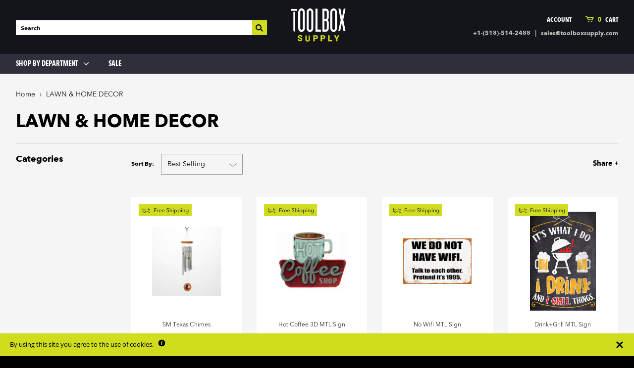

--- FILE ---
content_type: text/html; charset=utf-8
request_url: https://www.toolboxsupply.com/collections/lawn-home-decor
body_size: 94786
content:
<!doctype html>
<!--[if IE 7]><html class="no-js ie7 lt-ie8 lt-ie9 lt-ie10" lang="en"> <![endif]-->
<!--[if IE 8]><html class="no-js ie8 lt-ie9 lt-ie10" lang="en"> <![endif]-->
<!--[if IE 9]><html class="no-js ie9 lt-ie10"> <![endif]-->
<!--[if (gt IE 9)|!(IE)]><!--> <html class="no-js"> <!--<![endif]-->
<head>
  <!-- Google tag (gtag.js) --> <script async src="https://www.googletagmanager.com/gtag/js?id=G-9BLL70CNNB"></script> <script>   window.dataLayer = window.dataLayer || [];   function gtag(){dataLayer.push(arguments);}   gtag('js', new Date());   gtag('config', 'G-9BLL70CNNB'); </script>
  <meta name="google-site-verification" content="9VakwLHWP0RAm3xBX4WMpf9DzPtk4QplXIgs8wqkOQ0" />


  <meta charset="utf-8">
  <meta http-equiv="X-UA-Compatible" content="IE=edge,chrome=1">
 <!-- PInterest Verifcation Code -->
<meta name="p:domain_verify" content="bbea4235ecf14efe86ea7d6bbf7e9cf7"/>
  
<meta name="google-site-verification" content="HqV0qE3LRhRF9MVxjY1ezGp1nK8T_qqouih-1P2ppy0" />
  
  <title>
    LAWN &amp; HOME DECOR

    

    

    
      &ndash; Toolbox Supply
    
  </title>

  

  
    <link rel="shortcut icon" href="//www.toolboxsupply.com/cdn/shop/files/tbs_favicon_32x32.png?v=1613672091" type="image/png" />
  

  
    <link rel="canonical" href="https://www.toolboxsupply.com/collections/lawn-home-decor">
  


  <meta name="viewport" content="width=device-width" />

  
  <script src="https://smarteucookiebanner.upsell-apps.com/gdpr_adapter.js?shop=toolboxsupply.myshopify.com" type="application/javascript"></script>
  <script>window.performance && window.performance.mark && window.performance.mark('shopify.content_for_header.start');</script><meta id="shopify-digital-wallet" name="shopify-digital-wallet" content="/21968707/digital_wallets/dialog">
<meta name="shopify-checkout-api-token" content="9a60afdcb965ae6a004d7073a8a3a9f0">
<meta id="in-context-paypal-metadata" data-shop-id="21968707" data-venmo-supported="false" data-environment="production" data-locale="en_US" data-paypal-v4="true" data-currency="USD">
<link rel="alternate" type="application/atom+xml" title="Feed" href="/collections/lawn-home-decor.atom" />
<link rel="next" href="/collections/lawn-home-decor?page=2">
<link rel="alternate" type="application/json+oembed" href="https://www.toolboxsupply.com/collections/lawn-home-decor.oembed">
<script async="async" src="/checkouts/internal/preloads.js?locale=en-US"></script>
<link rel="preconnect" href="https://shop.app" crossorigin="anonymous">
<script async="async" src="https://shop.app/checkouts/internal/preloads.js?locale=en-US&shop_id=21968707" crossorigin="anonymous"></script>
<script id="apple-pay-shop-capabilities" type="application/json">{"shopId":21968707,"countryCode":"US","currencyCode":"USD","merchantCapabilities":["supports3DS"],"merchantId":"gid:\/\/shopify\/Shop\/21968707","merchantName":"Toolbox Supply","requiredBillingContactFields":["postalAddress","email","phone"],"requiredShippingContactFields":["postalAddress","email","phone"],"shippingType":"shipping","supportedNetworks":["visa","masterCard","amex","discover","elo","jcb"],"total":{"type":"pending","label":"Toolbox Supply","amount":"1.00"},"shopifyPaymentsEnabled":true,"supportsSubscriptions":true}</script>
<script id="shopify-features" type="application/json">{"accessToken":"9a60afdcb965ae6a004d7073a8a3a9f0","betas":["rich-media-storefront-analytics"],"domain":"www.toolboxsupply.com","predictiveSearch":true,"shopId":21968707,"locale":"en"}</script>
<script>var Shopify = Shopify || {};
Shopify.shop = "toolboxsupply.myshopify.com";
Shopify.locale = "en";
Shopify.currency = {"active":"USD","rate":"1.0"};
Shopify.country = "US";
Shopify.theme = {"name":"v1.3.9- Searchspring Recs 9\/19\/21","id":125887447212,"schema_name":"Pacific","schema_version":"v2.1.0","theme_store_id":705,"role":"main"};
Shopify.theme.handle = "null";
Shopify.theme.style = {"id":null,"handle":null};
Shopify.cdnHost = "www.toolboxsupply.com/cdn";
Shopify.routes = Shopify.routes || {};
Shopify.routes.root = "/";</script>
<script type="module">!function(o){(o.Shopify=o.Shopify||{}).modules=!0}(window);</script>
<script>!function(o){function n(){var o=[];function n(){o.push(Array.prototype.slice.apply(arguments))}return n.q=o,n}var t=o.Shopify=o.Shopify||{};t.loadFeatures=n(),t.autoloadFeatures=n()}(window);</script>
<script>
  window.ShopifyPay = window.ShopifyPay || {};
  window.ShopifyPay.apiHost = "shop.app\/pay";
  window.ShopifyPay.redirectState = null;
</script>
<script id="shop-js-analytics" type="application/json">{"pageType":"collection"}</script>
<script defer="defer" async type="module" src="//www.toolboxsupply.com/cdn/shopifycloud/shop-js/modules/v2/client.init-shop-cart-sync_BdyHc3Nr.en.esm.js"></script>
<script defer="defer" async type="module" src="//www.toolboxsupply.com/cdn/shopifycloud/shop-js/modules/v2/chunk.common_Daul8nwZ.esm.js"></script>
<script type="module">
  await import("//www.toolboxsupply.com/cdn/shopifycloud/shop-js/modules/v2/client.init-shop-cart-sync_BdyHc3Nr.en.esm.js");
await import("//www.toolboxsupply.com/cdn/shopifycloud/shop-js/modules/v2/chunk.common_Daul8nwZ.esm.js");

  window.Shopify.SignInWithShop?.initShopCartSync?.({"fedCMEnabled":true,"windoidEnabled":true});

</script>
<script>
  window.Shopify = window.Shopify || {};
  if (!window.Shopify.featureAssets) window.Shopify.featureAssets = {};
  window.Shopify.featureAssets['shop-js'] = {"shop-cart-sync":["modules/v2/client.shop-cart-sync_QYOiDySF.en.esm.js","modules/v2/chunk.common_Daul8nwZ.esm.js"],"init-fed-cm":["modules/v2/client.init-fed-cm_DchLp9rc.en.esm.js","modules/v2/chunk.common_Daul8nwZ.esm.js"],"shop-button":["modules/v2/client.shop-button_OV7bAJc5.en.esm.js","modules/v2/chunk.common_Daul8nwZ.esm.js"],"init-windoid":["modules/v2/client.init-windoid_DwxFKQ8e.en.esm.js","modules/v2/chunk.common_Daul8nwZ.esm.js"],"shop-cash-offers":["modules/v2/client.shop-cash-offers_DWtL6Bq3.en.esm.js","modules/v2/chunk.common_Daul8nwZ.esm.js","modules/v2/chunk.modal_CQq8HTM6.esm.js"],"shop-toast-manager":["modules/v2/client.shop-toast-manager_CX9r1SjA.en.esm.js","modules/v2/chunk.common_Daul8nwZ.esm.js"],"init-shop-email-lookup-coordinator":["modules/v2/client.init-shop-email-lookup-coordinator_UhKnw74l.en.esm.js","modules/v2/chunk.common_Daul8nwZ.esm.js"],"pay-button":["modules/v2/client.pay-button_DzxNnLDY.en.esm.js","modules/v2/chunk.common_Daul8nwZ.esm.js"],"avatar":["modules/v2/client.avatar_BTnouDA3.en.esm.js"],"init-shop-cart-sync":["modules/v2/client.init-shop-cart-sync_BdyHc3Nr.en.esm.js","modules/v2/chunk.common_Daul8nwZ.esm.js"],"shop-login-button":["modules/v2/client.shop-login-button_D8B466_1.en.esm.js","modules/v2/chunk.common_Daul8nwZ.esm.js","modules/v2/chunk.modal_CQq8HTM6.esm.js"],"init-customer-accounts-sign-up":["modules/v2/client.init-customer-accounts-sign-up_C8fpPm4i.en.esm.js","modules/v2/client.shop-login-button_D8B466_1.en.esm.js","modules/v2/chunk.common_Daul8nwZ.esm.js","modules/v2/chunk.modal_CQq8HTM6.esm.js"],"init-shop-for-new-customer-accounts":["modules/v2/client.init-shop-for-new-customer-accounts_CVTO0Ztu.en.esm.js","modules/v2/client.shop-login-button_D8B466_1.en.esm.js","modules/v2/chunk.common_Daul8nwZ.esm.js","modules/v2/chunk.modal_CQq8HTM6.esm.js"],"init-customer-accounts":["modules/v2/client.init-customer-accounts_dRgKMfrE.en.esm.js","modules/v2/client.shop-login-button_D8B466_1.en.esm.js","modules/v2/chunk.common_Daul8nwZ.esm.js","modules/v2/chunk.modal_CQq8HTM6.esm.js"],"shop-follow-button":["modules/v2/client.shop-follow-button_CkZpjEct.en.esm.js","modules/v2/chunk.common_Daul8nwZ.esm.js","modules/v2/chunk.modal_CQq8HTM6.esm.js"],"lead-capture":["modules/v2/client.lead-capture_BntHBhfp.en.esm.js","modules/v2/chunk.common_Daul8nwZ.esm.js","modules/v2/chunk.modal_CQq8HTM6.esm.js"],"checkout-modal":["modules/v2/client.checkout-modal_CfxcYbTm.en.esm.js","modules/v2/chunk.common_Daul8nwZ.esm.js","modules/v2/chunk.modal_CQq8HTM6.esm.js"],"shop-login":["modules/v2/client.shop-login_Da4GZ2H6.en.esm.js","modules/v2/chunk.common_Daul8nwZ.esm.js","modules/v2/chunk.modal_CQq8HTM6.esm.js"],"payment-terms":["modules/v2/client.payment-terms_MV4M3zvL.en.esm.js","modules/v2/chunk.common_Daul8nwZ.esm.js","modules/v2/chunk.modal_CQq8HTM6.esm.js"]};
</script>
<script>(function() {
  var isLoaded = false;
  function asyncLoad() {
    if (isLoaded) return;
    isLoaded = true;
    var urls = ["https:\/\/smarteucookiebanner.upsell-apps.com\/script_tag.js?shop=toolboxsupply.myshopify.com"];
    for (var i = 0; i < urls.length; i++) {
      var s = document.createElement('script');
      s.type = 'text/javascript';
      s.async = true;
      s.src = urls[i];
      var x = document.getElementsByTagName('script')[0];
      x.parentNode.insertBefore(s, x);
    }
  };
  if(window.attachEvent) {
    window.attachEvent('onload', asyncLoad);
  } else {
    window.addEventListener('load', asyncLoad, false);
  }
})();</script>
<script id="__st">var __st={"a":21968707,"offset":-18000,"reqid":"db96f9aa-4e7b-40a9-882c-bb25e6dcdd45-1769009891","pageurl":"www.toolboxsupply.com\/collections\/lawn-home-decor","u":"fa2729ee1cc2","p":"collection","rtyp":"collection","rid":452169159};</script>
<script>window.ShopifyPaypalV4VisibilityTracking = true;</script>
<script id="captcha-bootstrap">!function(){'use strict';const t='contact',e='account',n='new_comment',o=[[t,t],['blogs',n],['comments',n],[t,'customer']],c=[[e,'customer_login'],[e,'guest_login'],[e,'recover_customer_password'],[e,'create_customer']],r=t=>t.map((([t,e])=>`form[action*='/${t}']:not([data-nocaptcha='true']) input[name='form_type'][value='${e}']`)).join(','),a=t=>()=>t?[...document.querySelectorAll(t)].map((t=>t.form)):[];function s(){const t=[...o],e=r(t);return a(e)}const i='password',u='form_key',d=['recaptcha-v3-token','g-recaptcha-response','h-captcha-response',i],f=()=>{try{return window.sessionStorage}catch{return}},m='__shopify_v',_=t=>t.elements[u];function p(t,e,n=!1){try{const o=window.sessionStorage,c=JSON.parse(o.getItem(e)),{data:r}=function(t){const{data:e,action:n}=t;return t[m]||n?{data:e,action:n}:{data:t,action:n}}(c);for(const[e,n]of Object.entries(r))t.elements[e]&&(t.elements[e].value=n);n&&o.removeItem(e)}catch(o){console.error('form repopulation failed',{error:o})}}const l='form_type',E='cptcha';function T(t){t.dataset[E]=!0}const w=window,h=w.document,L='Shopify',v='ce_forms',y='captcha';let A=!1;((t,e)=>{const n=(g='f06e6c50-85a8-45c8-87d0-21a2b65856fe',I='https://cdn.shopify.com/shopifycloud/storefront-forms-hcaptcha/ce_storefront_forms_captcha_hcaptcha.v1.5.2.iife.js',D={infoText:'Protected by hCaptcha',privacyText:'Privacy',termsText:'Terms'},(t,e,n)=>{const o=w[L][v],c=o.bindForm;if(c)return c(t,g,e,D).then(n);var r;o.q.push([[t,g,e,D],n]),r=I,A||(h.body.append(Object.assign(h.createElement('script'),{id:'captcha-provider',async:!0,src:r})),A=!0)});var g,I,D;w[L]=w[L]||{},w[L][v]=w[L][v]||{},w[L][v].q=[],w[L][y]=w[L][y]||{},w[L][y].protect=function(t,e){n(t,void 0,e),T(t)},Object.freeze(w[L][y]),function(t,e,n,w,h,L){const[v,y,A,g]=function(t,e,n){const i=e?o:[],u=t?c:[],d=[...i,...u],f=r(d),m=r(i),_=r(d.filter((([t,e])=>n.includes(e))));return[a(f),a(m),a(_),s()]}(w,h,L),I=t=>{const e=t.target;return e instanceof HTMLFormElement?e:e&&e.form},D=t=>v().includes(t);t.addEventListener('submit',(t=>{const e=I(t);if(!e)return;const n=D(e)&&!e.dataset.hcaptchaBound&&!e.dataset.recaptchaBound,o=_(e),c=g().includes(e)&&(!o||!o.value);(n||c)&&t.preventDefault(),c&&!n&&(function(t){try{if(!f())return;!function(t){const e=f();if(!e)return;const n=_(t);if(!n)return;const o=n.value;o&&e.removeItem(o)}(t);const e=Array.from(Array(32),(()=>Math.random().toString(36)[2])).join('');!function(t,e){_(t)||t.append(Object.assign(document.createElement('input'),{type:'hidden',name:u})),t.elements[u].value=e}(t,e),function(t,e){const n=f();if(!n)return;const o=[...t.querySelectorAll(`input[type='${i}']`)].map((({name:t})=>t)),c=[...d,...o],r={};for(const[a,s]of new FormData(t).entries())c.includes(a)||(r[a]=s);n.setItem(e,JSON.stringify({[m]:1,action:t.action,data:r}))}(t,e)}catch(e){console.error('failed to persist form',e)}}(e),e.submit())}));const S=(t,e)=>{t&&!t.dataset[E]&&(n(t,e.some((e=>e===t))),T(t))};for(const o of['focusin','change'])t.addEventListener(o,(t=>{const e=I(t);D(e)&&S(e,y())}));const B=e.get('form_key'),M=e.get(l),P=B&&M;t.addEventListener('DOMContentLoaded',(()=>{const t=y();if(P)for(const e of t)e.elements[l].value===M&&p(e,B);[...new Set([...A(),...v().filter((t=>'true'===t.dataset.shopifyCaptcha))])].forEach((e=>S(e,t)))}))}(h,new URLSearchParams(w.location.search),n,t,e,['guest_login'])})(!0,!0)}();</script>
<script integrity="sha256-4kQ18oKyAcykRKYeNunJcIwy7WH5gtpwJnB7kiuLZ1E=" data-source-attribution="shopify.loadfeatures" defer="defer" src="//www.toolboxsupply.com/cdn/shopifycloud/storefront/assets/storefront/load_feature-a0a9edcb.js" crossorigin="anonymous"></script>
<script crossorigin="anonymous" defer="defer" src="//www.toolboxsupply.com/cdn/shopifycloud/storefront/assets/shopify_pay/storefront-65b4c6d7.js?v=20250812"></script>
<script data-source-attribution="shopify.dynamic_checkout.dynamic.init">var Shopify=Shopify||{};Shopify.PaymentButton=Shopify.PaymentButton||{isStorefrontPortableWallets:!0,init:function(){window.Shopify.PaymentButton.init=function(){};var t=document.createElement("script");t.src="https://www.toolboxsupply.com/cdn/shopifycloud/portable-wallets/latest/portable-wallets.en.js",t.type="module",document.head.appendChild(t)}};
</script>
<script data-source-attribution="shopify.dynamic_checkout.buyer_consent">
  function portableWalletsHideBuyerConsent(e){var t=document.getElementById("shopify-buyer-consent"),n=document.getElementById("shopify-subscription-policy-button");t&&n&&(t.classList.add("hidden"),t.setAttribute("aria-hidden","true"),n.removeEventListener("click",e))}function portableWalletsShowBuyerConsent(e){var t=document.getElementById("shopify-buyer-consent"),n=document.getElementById("shopify-subscription-policy-button");t&&n&&(t.classList.remove("hidden"),t.removeAttribute("aria-hidden"),n.addEventListener("click",e))}window.Shopify?.PaymentButton&&(window.Shopify.PaymentButton.hideBuyerConsent=portableWalletsHideBuyerConsent,window.Shopify.PaymentButton.showBuyerConsent=portableWalletsShowBuyerConsent);
</script>
<script data-source-attribution="shopify.dynamic_checkout.cart.bootstrap">document.addEventListener("DOMContentLoaded",(function(){function t(){return document.querySelector("shopify-accelerated-checkout-cart, shopify-accelerated-checkout")}if(t())Shopify.PaymentButton.init();else{new MutationObserver((function(e,n){t()&&(Shopify.PaymentButton.init(),n.disconnect())})).observe(document.body,{childList:!0,subtree:!0})}}));
</script>
<link id="shopify-accelerated-checkout-styles" rel="stylesheet" media="screen" href="https://www.toolboxsupply.com/cdn/shopifycloud/portable-wallets/latest/accelerated-checkout-backwards-compat.css" crossorigin="anonymous">
<style id="shopify-accelerated-checkout-cart">
        #shopify-buyer-consent {
  margin-top: 1em;
  display: inline-block;
  width: 100%;
}

#shopify-buyer-consent.hidden {
  display: none;
}

#shopify-subscription-policy-button {
  background: none;
  border: none;
  padding: 0;
  text-decoration: underline;
  font-size: inherit;
  cursor: pointer;
}

#shopify-subscription-policy-button::before {
  box-shadow: none;
}

      </style>

<script>window.performance && window.performance.mark && window.performance.mark('shopify.content_for_header.end');</script>


  

<meta property="og:site_name" content="Toolbox Supply" />
<meta property="og:url" content="https://www.toolboxsupply.com/collections/lawn-home-decor" />
<meta property="og:title" content="LAWN &amp; HOME DECOR" />


  <meta property="og:type" content="website" />
  <meta property="og:image" content="http://www.toolboxsupply.com/cdn/shop/t/44/assets/logo.png?v=4986" />
  <meta property="og:image:secure_url" content="https://www.toolboxsupply.com/cdn/shop/t/44/assets/logo.png?v=4986" />




<meta name="twitter:card" content="summary">





<meta name="twitter:url" content="https://www.toolboxsupply.com/collections/lawn-home-decor">


  <meta name="twitter:title" content="Toolbox Supply" />
  <meta name="twitter:image" content="//www.toolboxsupply.com/cdn/shop/t/44/assets/logo.png?v=4986" />



  <!-- Theme CSS -->
  <link rel="stylesheet" type="text/css" href="//www.toolboxsupply.com/cdn/shop/t/44/assets/fonts.css?v=161726454814075894511629399426">
  <link href="//www.toolboxsupply.com/cdn/shop/t/44/assets/theme.scss.css?v=102199940138323376251695973984" rel="stylesheet" type="text/css" media="all" />
  <link href="//www.toolboxsupply.com/cdn/shop/t/44/assets/slick.css?v=156681141541426418721629399442" rel="stylesheet" type="text/css" media="all" />
  <link href="//www.toolboxsupply.com/cdn/shop/t/44/assets/basscss-grid.css?v=86936340405394985981629399418" rel="stylesheet" type="text/css" media="all" />
  <link href="//www.toolboxsupply.com/cdn/shop/t/44/assets/custom.css?v=172255373370418747371704393062" rel="stylesheet" type="text/css" media="all" />

  <!-- Third Party JS Libraries -->
  <script src="//www.toolboxsupply.com/cdn/shop/t/44/assets/modernizr-2.8.2.min.js?v=183020859231120956941629399435" type="text/javascript"></script>

  <!-- Add media query support to IE8 -->
  <!--[if lt IE 9]>
  <script src="//www.toolboxsupply.com/cdn/shop/t/44/assets/respond.min.js?v=52248677837542619231629399441"></script>
  <link href="//www.toolboxsupply.com/cdn/shop/t/44/assets/respond-proxy.html" id="respond-proxy" rel="respond-proxy" />
  
  <link href="//www.toolboxsupply.com/search?q=53e3aed44e2f29f61769c35167a9ebe7" id="respond-redirect" rel="respond-redirect" />
  <script src="//www.toolboxsupply.com/search?q=53e3aed44e2f29f61769c35167a9ebe7" type="text/javascript"></script>
  <![endif]-->

  <!-- Theme object -->
  <script>

  window.Shop = {};

  Shop.version = "2.1.0";

  Shop.currency = "USD";
  Shop.moneyFormat = "${{amount}}";
  Shop.moneyFormatCurrency = "${{amount}} USD";

  

  

  

  

</script>

  <script src="//www.toolboxsupply.com/cdn/shop/t/44/assets/jquery-1.11.1.min.js?v=74374508889517563921629399427" type="text/javascript"></script>
  <script src="//www.toolboxsupply.com/cdn/shop/t/44/assets/jquery.zoom.min.js?v=24086731785008492991629399431" type="text/javascript"></script>
  <script src="//www.toolboxsupply.com/cdn/shop/t/44/assets/slick.min.js?v=89980774482270015571629399442" type="text/javascript"></script>

<!-- Hits Analytics tracking code -->

  

<!-- end of Hits Analytics code -->

 

<script src="https://wchat.freshchat.com/js/widget.js"></script>


<!-- BeginConsistentCartAddon --><script>Shopify.customer_logged_in = false ;Shopify.customer_email = "" ;Shopify.log_uuids = true;</script><!-- EndConsistentCartAddon -->


<link href="https://monorail-edge.shopifysvc.com" rel="dns-prefetch">
<script>(function(){if ("sendBeacon" in navigator && "performance" in window) {try {var session_token_from_headers = performance.getEntriesByType('navigation')[0].serverTiming.find(x => x.name == '_s').description;} catch {var session_token_from_headers = undefined;}var session_cookie_matches = document.cookie.match(/_shopify_s=([^;]*)/);var session_token_from_cookie = session_cookie_matches && session_cookie_matches.length === 2 ? session_cookie_matches[1] : "";var session_token = session_token_from_headers || session_token_from_cookie || "";function handle_abandonment_event(e) {var entries = performance.getEntries().filter(function(entry) {return /monorail-edge.shopifysvc.com/.test(entry.name);});if (!window.abandonment_tracked && entries.length === 0) {window.abandonment_tracked = true;var currentMs = Date.now();var navigation_start = performance.timing.navigationStart;var payload = {shop_id: 21968707,url: window.location.href,navigation_start,duration: currentMs - navigation_start,session_token,page_type: "collection"};window.navigator.sendBeacon("https://monorail-edge.shopifysvc.com/v1/produce", JSON.stringify({schema_id: "online_store_buyer_site_abandonment/1.1",payload: payload,metadata: {event_created_at_ms: currentMs,event_sent_at_ms: currentMs}}));}}window.addEventListener('pagehide', handle_abandonment_event);}}());</script>
<script id="web-pixels-manager-setup">(function e(e,d,r,n,o){if(void 0===o&&(o={}),!Boolean(null===(a=null===(i=window.Shopify)||void 0===i?void 0:i.analytics)||void 0===a?void 0:a.replayQueue)){var i,a;window.Shopify=window.Shopify||{};var t=window.Shopify;t.analytics=t.analytics||{};var s=t.analytics;s.replayQueue=[],s.publish=function(e,d,r){return s.replayQueue.push([e,d,r]),!0};try{self.performance.mark("wpm:start")}catch(e){}var l=function(){var e={modern:/Edge?\/(1{2}[4-9]|1[2-9]\d|[2-9]\d{2}|\d{4,})\.\d+(\.\d+|)|Firefox\/(1{2}[4-9]|1[2-9]\d|[2-9]\d{2}|\d{4,})\.\d+(\.\d+|)|Chrom(ium|e)\/(9{2}|\d{3,})\.\d+(\.\d+|)|(Maci|X1{2}).+ Version\/(15\.\d+|(1[6-9]|[2-9]\d|\d{3,})\.\d+)([,.]\d+|)( \(\w+\)|)( Mobile\/\w+|) Safari\/|Chrome.+OPR\/(9{2}|\d{3,})\.\d+\.\d+|(CPU[ +]OS|iPhone[ +]OS|CPU[ +]iPhone|CPU IPhone OS|CPU iPad OS)[ +]+(15[._]\d+|(1[6-9]|[2-9]\d|\d{3,})[._]\d+)([._]\d+|)|Android:?[ /-](13[3-9]|1[4-9]\d|[2-9]\d{2}|\d{4,})(\.\d+|)(\.\d+|)|Android.+Firefox\/(13[5-9]|1[4-9]\d|[2-9]\d{2}|\d{4,})\.\d+(\.\d+|)|Android.+Chrom(ium|e)\/(13[3-9]|1[4-9]\d|[2-9]\d{2}|\d{4,})\.\d+(\.\d+|)|SamsungBrowser\/([2-9]\d|\d{3,})\.\d+/,legacy:/Edge?\/(1[6-9]|[2-9]\d|\d{3,})\.\d+(\.\d+|)|Firefox\/(5[4-9]|[6-9]\d|\d{3,})\.\d+(\.\d+|)|Chrom(ium|e)\/(5[1-9]|[6-9]\d|\d{3,})\.\d+(\.\d+|)([\d.]+$|.*Safari\/(?![\d.]+ Edge\/[\d.]+$))|(Maci|X1{2}).+ Version\/(10\.\d+|(1[1-9]|[2-9]\d|\d{3,})\.\d+)([,.]\d+|)( \(\w+\)|)( Mobile\/\w+|) Safari\/|Chrome.+OPR\/(3[89]|[4-9]\d|\d{3,})\.\d+\.\d+|(CPU[ +]OS|iPhone[ +]OS|CPU[ +]iPhone|CPU IPhone OS|CPU iPad OS)[ +]+(10[._]\d+|(1[1-9]|[2-9]\d|\d{3,})[._]\d+)([._]\d+|)|Android:?[ /-](13[3-9]|1[4-9]\d|[2-9]\d{2}|\d{4,})(\.\d+|)(\.\d+|)|Mobile Safari.+OPR\/([89]\d|\d{3,})\.\d+\.\d+|Android.+Firefox\/(13[5-9]|1[4-9]\d|[2-9]\d{2}|\d{4,})\.\d+(\.\d+|)|Android.+Chrom(ium|e)\/(13[3-9]|1[4-9]\d|[2-9]\d{2}|\d{4,})\.\d+(\.\d+|)|Android.+(UC? ?Browser|UCWEB|U3)[ /]?(15\.([5-9]|\d{2,})|(1[6-9]|[2-9]\d|\d{3,})\.\d+)\.\d+|SamsungBrowser\/(5\.\d+|([6-9]|\d{2,})\.\d+)|Android.+MQ{2}Browser\/(14(\.(9|\d{2,})|)|(1[5-9]|[2-9]\d|\d{3,})(\.\d+|))(\.\d+|)|K[Aa][Ii]OS\/(3\.\d+|([4-9]|\d{2,})\.\d+)(\.\d+|)/},d=e.modern,r=e.legacy,n=navigator.userAgent;return n.match(d)?"modern":n.match(r)?"legacy":"unknown"}(),u="modern"===l?"modern":"legacy",c=(null!=n?n:{modern:"",legacy:""})[u],f=function(e){return[e.baseUrl,"/wpm","/b",e.hashVersion,"modern"===e.buildTarget?"m":"l",".js"].join("")}({baseUrl:d,hashVersion:r,buildTarget:u}),m=function(e){var d=e.version,r=e.bundleTarget,n=e.surface,o=e.pageUrl,i=e.monorailEndpoint;return{emit:function(e){var a=e.status,t=e.errorMsg,s=(new Date).getTime(),l=JSON.stringify({metadata:{event_sent_at_ms:s},events:[{schema_id:"web_pixels_manager_load/3.1",payload:{version:d,bundle_target:r,page_url:o,status:a,surface:n,error_msg:t},metadata:{event_created_at_ms:s}}]});if(!i)return console&&console.warn&&console.warn("[Web Pixels Manager] No Monorail endpoint provided, skipping logging."),!1;try{return self.navigator.sendBeacon.bind(self.navigator)(i,l)}catch(e){}var u=new XMLHttpRequest;try{return u.open("POST",i,!0),u.setRequestHeader("Content-Type","text/plain"),u.send(l),!0}catch(e){return console&&console.warn&&console.warn("[Web Pixels Manager] Got an unhandled error while logging to Monorail."),!1}}}}({version:r,bundleTarget:l,surface:e.surface,pageUrl:self.location.href,monorailEndpoint:e.monorailEndpoint});try{o.browserTarget=l,function(e){var d=e.src,r=e.async,n=void 0===r||r,o=e.onload,i=e.onerror,a=e.sri,t=e.scriptDataAttributes,s=void 0===t?{}:t,l=document.createElement("script"),u=document.querySelector("head"),c=document.querySelector("body");if(l.async=n,l.src=d,a&&(l.integrity=a,l.crossOrigin="anonymous"),s)for(var f in s)if(Object.prototype.hasOwnProperty.call(s,f))try{l.dataset[f]=s[f]}catch(e){}if(o&&l.addEventListener("load",o),i&&l.addEventListener("error",i),u)u.appendChild(l);else{if(!c)throw new Error("Did not find a head or body element to append the script");c.appendChild(l)}}({src:f,async:!0,onload:function(){if(!function(){var e,d;return Boolean(null===(d=null===(e=window.Shopify)||void 0===e?void 0:e.analytics)||void 0===d?void 0:d.initialized)}()){var d=window.webPixelsManager.init(e)||void 0;if(d){var r=window.Shopify.analytics;r.replayQueue.forEach((function(e){var r=e[0],n=e[1],o=e[2];d.publishCustomEvent(r,n,o)})),r.replayQueue=[],r.publish=d.publishCustomEvent,r.visitor=d.visitor,r.initialized=!0}}},onerror:function(){return m.emit({status:"failed",errorMsg:"".concat(f," has failed to load")})},sri:function(e){var d=/^sha384-[A-Za-z0-9+/=]+$/;return"string"==typeof e&&d.test(e)}(c)?c:"",scriptDataAttributes:o}),m.emit({status:"loading"})}catch(e){m.emit({status:"failed",errorMsg:(null==e?void 0:e.message)||"Unknown error"})}}})({shopId: 21968707,storefrontBaseUrl: "https://www.toolboxsupply.com",extensionsBaseUrl: "https://extensions.shopifycdn.com/cdn/shopifycloud/web-pixels-manager",monorailEndpoint: "https://monorail-edge.shopifysvc.com/unstable/produce_batch",surface: "storefront-renderer",enabledBetaFlags: ["2dca8a86"],webPixelsConfigList: [{"id":"52232364","configuration":"{\"tagID\":\"2614041761666\"}","eventPayloadVersion":"v1","runtimeContext":"STRICT","scriptVersion":"18031546ee651571ed29edbe71a3550b","type":"APP","apiClientId":3009811,"privacyPurposes":["ANALYTICS","MARKETING","SALE_OF_DATA"],"dataSharingAdjustments":{"protectedCustomerApprovalScopes":["read_customer_address","read_customer_email","read_customer_name","read_customer_personal_data","read_customer_phone"]}},{"id":"62619820","eventPayloadVersion":"v1","runtimeContext":"LAX","scriptVersion":"1","type":"CUSTOM","privacyPurposes":["MARKETING"],"name":"Meta pixel (migrated)"},{"id":"shopify-app-pixel","configuration":"{}","eventPayloadVersion":"v1","runtimeContext":"STRICT","scriptVersion":"0450","apiClientId":"shopify-pixel","type":"APP","privacyPurposes":["ANALYTICS","MARKETING"]},{"id":"shopify-custom-pixel","eventPayloadVersion":"v1","runtimeContext":"LAX","scriptVersion":"0450","apiClientId":"shopify-pixel","type":"CUSTOM","privacyPurposes":["ANALYTICS","MARKETING"]}],isMerchantRequest: false,initData: {"shop":{"name":"Toolbox Supply","paymentSettings":{"currencyCode":"USD"},"myshopifyDomain":"toolboxsupply.myshopify.com","countryCode":"US","storefrontUrl":"https:\/\/www.toolboxsupply.com"},"customer":null,"cart":null,"checkout":null,"productVariants":[],"purchasingCompany":null},},"https://www.toolboxsupply.com/cdn","fcfee988w5aeb613cpc8e4bc33m6693e112",{"modern":"","legacy":""},{"shopId":"21968707","storefrontBaseUrl":"https:\/\/www.toolboxsupply.com","extensionBaseUrl":"https:\/\/extensions.shopifycdn.com\/cdn\/shopifycloud\/web-pixels-manager","surface":"storefront-renderer","enabledBetaFlags":"[\"2dca8a86\"]","isMerchantRequest":"false","hashVersion":"fcfee988w5aeb613cpc8e4bc33m6693e112","publish":"custom","events":"[[\"page_viewed\",{}],[\"collection_viewed\",{\"collection\":{\"id\":\"452169159\",\"title\":\"LAWN \u0026 HOME DECOR\",\"productVariants\":[{\"price\":{\"amount\":31.24,\"currencyCode\":\"USD\"},\"product\":{\"title\":\"SM Texas Chimes\",\"vendor\":\"Woods\",\"id\":\"8242976161964\",\"untranslatedTitle\":\"SM Texas Chimes\",\"url\":\"\/products\/sm-texas-chimes\",\"type\":\"lawn \u0026 garden\u003elawn \u0026 home decor\u003elawn ornaments\"},\"id\":\"44418558689452\",\"image\":{\"src\":\"\/\/www.toolboxsupply.com\/cdn\/shop\/files\/140665.jpg?v=1748013246\"},\"sku\":\"12831873\",\"title\":\"Default Title\",\"untranslatedTitle\":\"Default Title\"},{\"price\":{\"amount\":16.8,\"currencyCode\":\"USD\"},\"product\":{\"title\":\"Hot Coffee 3D MTL Sign\",\"vendor\":\"Headwind Consumer\",\"id\":\"8242964234412\",\"untranslatedTitle\":\"Hot Coffee 3D MTL Sign\",\"url\":\"\/products\/hot-coffee-3d-mtl-sign\",\"type\":\"lawn \u0026 garden\u003elawn \u0026 home decor\u003ehome decor\"},\"id\":\"44418525364396\",\"image\":{\"src\":\"\/\/www.toolboxsupply.com\/cdn\/shop\/files\/140374.jpg?v=1748012668\"},\"sku\":\"12827283\",\"title\":\"Default Title\",\"untranslatedTitle\":\"Default Title\"},{\"price\":{\"amount\":14.63,\"currencyCode\":\"USD\"},\"product\":{\"title\":\"No Wifi MTL Sign\",\"vendor\":\"Headwind Consumer\",\"id\":\"8242963677356\",\"untranslatedTitle\":\"No Wifi MTL Sign\",\"url\":\"\/products\/no-wifi-mtl-sign\",\"type\":\"lawn \u0026 garden\u003elawn \u0026 home decor\u003ehome decor\"},\"id\":\"44418523627692\",\"image\":{\"src\":\"\/\/www.toolboxsupply.com\/cdn\/shop\/files\/140362.jpg?v=1748012645\"},\"sku\":\"12827247\",\"title\":\"Default Title\",\"untranslatedTitle\":\"Default Title\"},{\"price\":{\"amount\":14.63,\"currencyCode\":\"USD\"},\"product\":{\"title\":\"Drink+Grill MTL Sign\",\"vendor\":\"Headwind Consumer\",\"id\":\"8242963054764\",\"untranslatedTitle\":\"Drink+Grill MTL Sign\",\"url\":\"\/products\/drink-grill-mtl-sign\",\"type\":\"lawn \u0026 garden\u003elawn \u0026 home decor\u003ehome decor\"},\"id\":\"44418521858220\",\"image\":{\"src\":\"\/\/www.toolboxsupply.com\/cdn\/shop\/files\/140354.jpg?v=1748012614\"},\"sku\":\"12827202\",\"title\":\"Default Title\",\"untranslatedTitle\":\"Default Title\"},{\"price\":{\"amount\":14.63,\"currencyCode\":\"USD\"},\"product\":{\"title\":\"Welcome MTL Sign\",\"vendor\":\"Headwind Consumer\",\"id\":\"8242962825388\",\"untranslatedTitle\":\"Welcome MTL Sign\",\"url\":\"\/products\/welcome-mtl-sign\",\"type\":\"lawn \u0026 garden\u003elawn \u0026 home decor\u003ehome decor\"},\"id\":\"44418520940716\",\"image\":{\"src\":\"\/\/www.toolboxsupply.com\/cdn\/shop\/files\/140360.jpg?v=1748012606\"},\"sku\":\"12827193\",\"title\":\"Default Title\",\"untranslatedTitle\":\"Default Title\"},{\"price\":{\"amount\":14.63,\"currencyCode\":\"USD\"},\"product\":{\"title\":\"Farm House MTL Sign\",\"vendor\":\"Headwind Consumer\",\"id\":\"8242962694316\",\"untranslatedTitle\":\"Farm House MTL Sign\",\"url\":\"\/products\/farm-house-mtl-sign\",\"type\":\"lawn \u0026 garden\u003elawn \u0026 home decor\u003ehome decor\"},\"id\":\"44418520776876\",\"image\":{\"src\":\"\/\/www.toolboxsupply.com\/cdn\/shop\/files\/140357.jpg?v=1748012598\"},\"sku\":\"12827184\",\"title\":\"Default Title\",\"untranslatedTitle\":\"Default Title\"},{\"price\":{\"amount\":16.8,\"currencyCode\":\"USD\"},\"product\":{\"title\":\"Busted 3D MTL Sign\",\"vendor\":\"Headwind Consumer\",\"id\":\"8242962563244\",\"untranslatedTitle\":\"Busted 3D MTL Sign\",\"url\":\"\/products\/busted-3d-mtl-sign\",\"type\":\"lawn \u0026 garden\u003elawn \u0026 home decor\u003ehome decor\"},\"id\":\"44418520580268\",\"image\":{\"src\":\"\/\/www.toolboxsupply.com\/cdn\/shop\/files\/140370.jpg?v=1748012591\"},\"sku\":\"12827175\",\"title\":\"Default Title\",\"untranslatedTitle\":\"Default Title\"},{\"price\":{\"amount\":14.63,\"currencyCode\":\"USD\"},\"product\":{\"title\":\"Welcome GDN MTL Sign\",\"vendor\":\"Headwind Consumer\",\"id\":\"8242962301100\",\"untranslatedTitle\":\"Welcome GDN MTL Sign\",\"url\":\"\/products\/welcome-gdn-mtl-sign\",\"type\":\"lawn \u0026 garden\u003elawn \u0026 home decor\u003ehome decor\"},\"id\":\"44418519695532\",\"image\":{\"src\":\"\/\/www.toolboxsupply.com\/cdn\/shop\/files\/140361.jpg?v=1748012576\"},\"sku\":\"12827157\",\"title\":\"Default Title\",\"untranslatedTitle\":\"Default Title\"},{\"price\":{\"amount\":16.8,\"currencyCode\":\"USD\"},\"product\":{\"title\":\"Donuts 3D MTL Sign\",\"vendor\":\"Headwind Consumer\",\"id\":\"8242961842348\",\"untranslatedTitle\":\"Donuts 3D MTL Sign\",\"url\":\"\/products\/donuts-3d-mtl-sign\",\"type\":\"lawn \u0026 garden\u003elawn \u0026 home decor\u003ehome decor\"},\"id\":\"44418518548652\",\"image\":{\"src\":\"\/\/www.toolboxsupply.com\/cdn\/shop\/files\/140372.jpg?v=1748012553\"},\"sku\":\"12827130\",\"title\":\"Default Title\",\"untranslatedTitle\":\"Default Title\"},{\"price\":{\"amount\":14.63,\"currencyCode\":\"USD\"},\"product\":{\"title\":\"Country MTL Sign\",\"vendor\":\"Headwind Consumer\",\"id\":\"8242961678508\",\"untranslatedTitle\":\"Country MTL Sign\",\"url\":\"\/products\/country-mtl-sign\",\"type\":\"lawn \u0026 garden\u003elawn \u0026 home decor\u003ehome decor\"},\"id\":\"44418517729452\",\"image\":{\"src\":\"\/\/www.toolboxsupply.com\/cdn\/shop\/files\/140355.jpg?v=1748012545\"},\"sku\":\"12827121\",\"title\":\"Default Title\",\"untranslatedTitle\":\"Default Title\"},{\"price\":{\"amount\":14.63,\"currencyCode\":\"USD\"},\"product\":{\"title\":\"She Shed MTL Sign\",\"vendor\":\"Headwind Consumer\",\"id\":\"8242961514668\",\"untranslatedTitle\":\"She Shed MTL Sign\",\"url\":\"\/products\/she-shed-mtl-sign\",\"type\":\"lawn \u0026 garden\u003elawn \u0026 home decor\u003ehome decor\"},\"id\":\"44418517008556\",\"image\":{\"src\":\"\/\/www.toolboxsupply.com\/cdn\/shop\/files\/140358.jpg?v=1748012537\"},\"sku\":\"12827112\",\"title\":\"Default Title\",\"untranslatedTitle\":\"Default Title\"},{\"price\":{\"amount\":16.8,\"currencyCode\":\"USD\"},\"product\":{\"title\":\"Ice Cream 3D MTL Sign\",\"vendor\":\"Headwind Consumer\",\"id\":\"8242961318060\",\"untranslatedTitle\":\"Ice Cream 3D MTL Sign\",\"url\":\"\/products\/ice-cream-3d-mtl-sign\",\"type\":\"lawn \u0026 garden\u003elawn \u0026 home decor\u003ehome decor\"},\"id\":\"44418516451500\",\"image\":{\"src\":\"\/\/www.toolboxsupply.com\/cdn\/shop\/files\/140373.jpg?v=1748012530\"},\"sku\":\"12827094\",\"title\":\"Default Title\",\"untranslatedTitle\":\"Default Title\"},{\"price\":{\"amount\":16.8,\"currencyCode\":\"USD\"},\"product\":{\"title\":\"Radioactive 3D MTL Sign\",\"vendor\":\"Headwind Consumer\",\"id\":\"8242960924844\",\"untranslatedTitle\":\"Radioactive 3D MTL Sign\",\"url\":\"\/products\/radioactive-3d-mtl-sign\",\"type\":\"lawn \u0026 garden\u003elawn \u0026 home decor\u003ehome decor\"},\"id\":\"44418515173548\",\"image\":{\"src\":\"\/\/www.toolboxsupply.com\/cdn\/shop\/files\/140367.jpg?v=1748012514\"},\"sku\":\"12827067\",\"title\":\"Default Title\",\"untranslatedTitle\":\"Default Title\"},{\"price\":{\"amount\":16.8,\"currencyCode\":\"USD\"},\"product\":{\"title\":\"Dad''s Shop 3D MTL Sign\",\"vendor\":\"Headwind Consumer\",\"id\":\"8242960531628\",\"untranslatedTitle\":\"Dad''s Shop 3D MTL Sign\",\"url\":\"\/products\/dads-shop-3d-mtl-sign\",\"type\":\"lawn \u0026 garden\u003elawn \u0026 home decor\u003ehome decor\"},\"id\":\"44418512355500\",\"image\":{\"src\":\"\/\/www.toolboxsupply.com\/cdn\/shop\/files\/140369.jpg?v=1748012491\"},\"sku\":\"12827031\",\"title\":\"Default Title\",\"untranslatedTitle\":\"Default Title\"},{\"price\":{\"amount\":14.63,\"currencyCode\":\"USD\"},\"product\":{\"title\":\"Warning MTL Sign\",\"vendor\":\"Headwind Consumer\",\"id\":\"8242960367788\",\"untranslatedTitle\":\"Warning MTL Sign\",\"url\":\"\/products\/warning-mtl-sign\",\"type\":\"lawn \u0026 garden\u003elawn \u0026 home decor\u003ehome decor\"},\"id\":\"44418512191660\",\"image\":{\"src\":\"\/\/www.toolboxsupply.com\/cdn\/shop\/files\/140359.jpg?v=1748012484\"},\"sku\":\"12827022\",\"title\":\"Default Title\",\"untranslatedTitle\":\"Default Title\"},{\"price\":{\"amount\":14.63,\"currencyCode\":\"USD\"},\"product\":{\"title\":\"Please Grow MTL Sign\",\"vendor\":\"Headwind Consumer\",\"id\":\"8242960171180\",\"untranslatedTitle\":\"Please Grow MTL Sign\",\"url\":\"\/products\/please-grow-mtl-sign\",\"type\":\"lawn \u0026 garden\u003elawn \u0026 home decor\u003ehome decor\"},\"id\":\"44418511569068\",\"image\":{\"src\":\"\/\/www.toolboxsupply.com\/cdn\/shop\/files\/140353.jpg?v=1748012476\"},\"sku\":\"12827004\",\"title\":\"Default Title\",\"untranslatedTitle\":\"Default Title\"},{\"price\":{\"amount\":16.8,\"currencyCode\":\"USD\"},\"product\":{\"title\":\"We Can 3D MTL Sign\",\"vendor\":\"Headwind Consumer\",\"id\":\"8242959646892\",\"untranslatedTitle\":\"We Can 3D MTL Sign\",\"url\":\"\/products\/we-can-3d-mtl-sign\",\"type\":\"lawn \u0026 garden\u003elawn \u0026 home decor\u003ehome decor\"},\"id\":\"44418509406380\",\"image\":{\"src\":\"\/\/www.toolboxsupply.com\/cdn\/shop\/files\/140371.jpg?v=1748012453\"},\"sku\":\"12826977\",\"title\":\"Default Title\",\"untranslatedTitle\":\"Default Title\"},{\"price\":{\"amount\":14.63,\"currencyCode\":\"USD\"},\"product\":{\"title\":\"American Flag MTL Sign\",\"vendor\":\"Headwind Consumer\",\"id\":\"8242958958764\",\"untranslatedTitle\":\"American Flag MTL Sign\",\"url\":\"\/products\/american-flag-mtl-sign\",\"type\":\"lawn \u0026 garden\u003elawn \u0026 home decor\u003ehome decor\"},\"id\":\"44418504655020\",\"image\":{\"src\":\"\/\/www.toolboxsupply.com\/cdn\/shop\/files\/140356.jpg?v=1748012422\"},\"sku\":\"12826941\",\"title\":\"Default Title\",\"untranslatedTitle\":\"Default Title\"},{\"price\":{\"amount\":16.8,\"currencyCode\":\"USD\"},\"product\":{\"title\":\"Build American 3D Sign\",\"vendor\":\"Headwind Consumer\",\"id\":\"8242958794924\",\"untranslatedTitle\":\"Build American 3D Sign\",\"url\":\"\/products\/build-american-3d-sign\",\"type\":\"lawn \u0026 garden\u003elawn \u0026 home decor\u003ehome decor\"},\"id\":\"44418504458412\",\"image\":{\"src\":\"\/\/www.toolboxsupply.com\/cdn\/shop\/files\/140375.jpg?v=1748012415\"},\"sku\":\"12826932\",\"title\":\"Default Title\",\"untranslatedTitle\":\"Default Title\"},{\"price\":{\"amount\":33.98,\"currencyCode\":\"USD\"},\"product\":{\"title\":\"9'' Canopy Pole\",\"vendor\":\"Simple Living\",\"id\":\"8242938314924\",\"untranslatedTitle\":\"9'' Canopy Pole\",\"url\":\"\/products\/9-canopy-pole\",\"type\":\"lawn \u0026 garden\u003elawn \u0026 home decor\u003ehome decor\"},\"id\":\"44418447966380\",\"image\":{\"src\":\"\/\/www.toolboxsupply.com\/cdn\/shop\/files\/138105.jpg?v=1748011459\"},\"sku\":\"12823791\",\"title\":\"Default Title\",\"untranslatedTitle\":\"Default Title\"},{\"price\":{\"amount\":50.71,\"currencyCode\":\"USD\"},\"product\":{\"title\":\"2PK 9'' Canopy Pole\",\"vendor\":\"Simple Living\",\"id\":\"8242937430188\",\"untranslatedTitle\":\"2PK 9'' Canopy Pole\",\"url\":\"\/products\/2pk-9-canopy-pole\",\"type\":\"lawn \u0026 garden\u003elawn \u0026 home decor\u003ehome decor\"},\"id\":\"44418445377708\",\"image\":{\"src\":\"\/\/www.toolboxsupply.com\/cdn\/shop\/files\/138106.jpg?v=1748011413\"},\"sku\":\"12823107\",\"title\":\"Default Title\",\"untranslatedTitle\":\"Default Title\"},{\"price\":{\"amount\":15.19,\"currencyCode\":\"USD\"},\"product\":{\"title\":\"Union Products 62360 Garden Sculpture, Polyethylene, Pack of 2\",\"vendor\":\"Union Products\",\"id\":\"7791245656236\",\"untranslatedTitle\":\"Union Products 62360 Garden Sculpture, Polyethylene, Pack of 2\",\"url\":\"\/products\/union-products-62360-garden-sculpture-polyethylene-pack-of-2\",\"type\":\"lawn \u0026 garden\u003elawn \u0026 home decor\u003elawn ornaments\"},\"id\":\"43060712702124\",\"image\":{\"src\":\"\/\/www.toolboxsupply.com\/cdn\/shop\/products\/UnionProductsGardenSculpturejpg.jpg?v=1708409118\"},\"sku\":\"12578451\",\"title\":\"Default Title\",\"untranslatedTitle\":\"Default Title\"},{\"price\":{\"amount\":1.03,\"currencyCode\":\"USD\"},\"product\":{\"title\":\"Candle- Lite 1276250 Flat Top Votive Scented Candle, 1-1\/2\\\" x 2\\\"\",\"vendor\":\"Candle Lite\",\"id\":\"1872381640767\",\"untranslatedTitle\":\"Candle- Lite 1276250 Flat Top Votive Scented Candle, 1-1\/2\\\" x 2\\\"\",\"url\":\"\/products\/candle-lite-1276250-flat-top-votive-scented-candle-1-1-2-x-2\",\"type\":\"lawn \u0026 garden\u003elawn \u0026 home decor\u003ehome decor\"},\"id\":\"15170979790911\",\"image\":{\"src\":\"\/\/www.toolboxsupply.com\/cdn\/shop\/products\/ef006184eb344a1ed398ad0530d8f7f9_2d0286ca-e814-43a9-b1fa-624995f79d52.jpg?v=1573748669\"},\"sku\":\"11961393\",\"title\":\"Default Title\",\"untranslatedTitle\":\"Default Title\"},{\"price\":{\"amount\":173.24,\"currencyCode\":\"USD\"},\"product\":{\"title\":\"Char-log TX93485 Windmill, Heavy Gauge Steel, 9'\",\"vendor\":\"Char-Log\",\"id\":\"1873338859583\",\"untranslatedTitle\":\"Char-log TX93485 Windmill, Heavy Gauge Steel, 9'\",\"url\":\"\/products\/char-log-tx93485-windmill-heavy-gauge-steel-9\",\"type\":\"lawn \u0026 garden\u003elawn \u0026 home decor\u003elawn ornaments\"},\"id\":\"15178633740351\",\"image\":{\"src\":\"\/\/www.toolboxsupply.com\/cdn\/shop\/products\/ae303ae7599bb14c279c61e99195c6bd.jpg?v=1571725169\"},\"sku\":\"12173964\",\"title\":\"Default Title\",\"untranslatedTitle\":\"Default Title\"}]}}]]"});</script><script>
  window.ShopifyAnalytics = window.ShopifyAnalytics || {};
  window.ShopifyAnalytics.meta = window.ShopifyAnalytics.meta || {};
  window.ShopifyAnalytics.meta.currency = 'USD';
  var meta = {"products":[{"id":8242976161964,"gid":"gid:\/\/shopify\/Product\/8242976161964","vendor":"Woods","type":"lawn \u0026 garden\u003elawn \u0026 home decor\u003elawn ornaments","handle":"sm-texas-chimes","variants":[{"id":44418558689452,"price":3124,"name":"SM Texas Chimes","public_title":null,"sku":"12831873"}],"remote":false},{"id":8242964234412,"gid":"gid:\/\/shopify\/Product\/8242964234412","vendor":"Headwind Consumer","type":"lawn \u0026 garden\u003elawn \u0026 home decor\u003ehome decor","handle":"hot-coffee-3d-mtl-sign","variants":[{"id":44418525364396,"price":1680,"name":"Hot Coffee 3D MTL Sign","public_title":null,"sku":"12827283"}],"remote":false},{"id":8242963677356,"gid":"gid:\/\/shopify\/Product\/8242963677356","vendor":"Headwind Consumer","type":"lawn \u0026 garden\u003elawn \u0026 home decor\u003ehome decor","handle":"no-wifi-mtl-sign","variants":[{"id":44418523627692,"price":1463,"name":"No Wifi MTL Sign","public_title":null,"sku":"12827247"}],"remote":false},{"id":8242963054764,"gid":"gid:\/\/shopify\/Product\/8242963054764","vendor":"Headwind Consumer","type":"lawn \u0026 garden\u003elawn \u0026 home decor\u003ehome decor","handle":"drink-grill-mtl-sign","variants":[{"id":44418521858220,"price":1463,"name":"Drink+Grill MTL Sign","public_title":null,"sku":"12827202"}],"remote":false},{"id":8242962825388,"gid":"gid:\/\/shopify\/Product\/8242962825388","vendor":"Headwind Consumer","type":"lawn \u0026 garden\u003elawn \u0026 home decor\u003ehome decor","handle":"welcome-mtl-sign","variants":[{"id":44418520940716,"price":1463,"name":"Welcome MTL Sign","public_title":null,"sku":"12827193"}],"remote":false},{"id":8242962694316,"gid":"gid:\/\/shopify\/Product\/8242962694316","vendor":"Headwind Consumer","type":"lawn \u0026 garden\u003elawn \u0026 home decor\u003ehome decor","handle":"farm-house-mtl-sign","variants":[{"id":44418520776876,"price":1463,"name":"Farm House MTL Sign","public_title":null,"sku":"12827184"}],"remote":false},{"id":8242962563244,"gid":"gid:\/\/shopify\/Product\/8242962563244","vendor":"Headwind Consumer","type":"lawn \u0026 garden\u003elawn \u0026 home decor\u003ehome decor","handle":"busted-3d-mtl-sign","variants":[{"id":44418520580268,"price":1680,"name":"Busted 3D MTL Sign","public_title":null,"sku":"12827175"}],"remote":false},{"id":8242962301100,"gid":"gid:\/\/shopify\/Product\/8242962301100","vendor":"Headwind Consumer","type":"lawn \u0026 garden\u003elawn \u0026 home decor\u003ehome decor","handle":"welcome-gdn-mtl-sign","variants":[{"id":44418519695532,"price":1463,"name":"Welcome GDN MTL Sign","public_title":null,"sku":"12827157"}],"remote":false},{"id":8242961842348,"gid":"gid:\/\/shopify\/Product\/8242961842348","vendor":"Headwind Consumer","type":"lawn \u0026 garden\u003elawn \u0026 home decor\u003ehome decor","handle":"donuts-3d-mtl-sign","variants":[{"id":44418518548652,"price":1680,"name":"Donuts 3D MTL Sign","public_title":null,"sku":"12827130"}],"remote":false},{"id":8242961678508,"gid":"gid:\/\/shopify\/Product\/8242961678508","vendor":"Headwind Consumer","type":"lawn \u0026 garden\u003elawn \u0026 home decor\u003ehome decor","handle":"country-mtl-sign","variants":[{"id":44418517729452,"price":1463,"name":"Country MTL Sign","public_title":null,"sku":"12827121"}],"remote":false},{"id":8242961514668,"gid":"gid:\/\/shopify\/Product\/8242961514668","vendor":"Headwind Consumer","type":"lawn \u0026 garden\u003elawn \u0026 home decor\u003ehome decor","handle":"she-shed-mtl-sign","variants":[{"id":44418517008556,"price":1463,"name":"She Shed MTL Sign","public_title":null,"sku":"12827112"}],"remote":false},{"id":8242961318060,"gid":"gid:\/\/shopify\/Product\/8242961318060","vendor":"Headwind Consumer","type":"lawn \u0026 garden\u003elawn \u0026 home decor\u003ehome decor","handle":"ice-cream-3d-mtl-sign","variants":[{"id":44418516451500,"price":1680,"name":"Ice Cream 3D MTL Sign","public_title":null,"sku":"12827094"}],"remote":false},{"id":8242960924844,"gid":"gid:\/\/shopify\/Product\/8242960924844","vendor":"Headwind Consumer","type":"lawn \u0026 garden\u003elawn \u0026 home decor\u003ehome decor","handle":"radioactive-3d-mtl-sign","variants":[{"id":44418515173548,"price":1680,"name":"Radioactive 3D MTL Sign","public_title":null,"sku":"12827067"}],"remote":false},{"id":8242960531628,"gid":"gid:\/\/shopify\/Product\/8242960531628","vendor":"Headwind Consumer","type":"lawn \u0026 garden\u003elawn \u0026 home decor\u003ehome decor","handle":"dads-shop-3d-mtl-sign","variants":[{"id":44418512355500,"price":1680,"name":"Dad''s Shop 3D MTL Sign","public_title":null,"sku":"12827031"}],"remote":false},{"id":8242960367788,"gid":"gid:\/\/shopify\/Product\/8242960367788","vendor":"Headwind Consumer","type":"lawn \u0026 garden\u003elawn \u0026 home decor\u003ehome decor","handle":"warning-mtl-sign","variants":[{"id":44418512191660,"price":1463,"name":"Warning MTL Sign","public_title":null,"sku":"12827022"}],"remote":false},{"id":8242960171180,"gid":"gid:\/\/shopify\/Product\/8242960171180","vendor":"Headwind Consumer","type":"lawn \u0026 garden\u003elawn \u0026 home decor\u003ehome decor","handle":"please-grow-mtl-sign","variants":[{"id":44418511569068,"price":1463,"name":"Please Grow MTL Sign","public_title":null,"sku":"12827004"}],"remote":false},{"id":8242959646892,"gid":"gid:\/\/shopify\/Product\/8242959646892","vendor":"Headwind Consumer","type":"lawn \u0026 garden\u003elawn \u0026 home decor\u003ehome decor","handle":"we-can-3d-mtl-sign","variants":[{"id":44418509406380,"price":1680,"name":"We Can 3D MTL Sign","public_title":null,"sku":"12826977"}],"remote":false},{"id":8242958958764,"gid":"gid:\/\/shopify\/Product\/8242958958764","vendor":"Headwind Consumer","type":"lawn \u0026 garden\u003elawn \u0026 home decor\u003ehome decor","handle":"american-flag-mtl-sign","variants":[{"id":44418504655020,"price":1463,"name":"American Flag MTL Sign","public_title":null,"sku":"12826941"}],"remote":false},{"id":8242958794924,"gid":"gid:\/\/shopify\/Product\/8242958794924","vendor":"Headwind Consumer","type":"lawn \u0026 garden\u003elawn \u0026 home decor\u003ehome decor","handle":"build-american-3d-sign","variants":[{"id":44418504458412,"price":1680,"name":"Build American 3D Sign","public_title":null,"sku":"12826932"}],"remote":false},{"id":8242938314924,"gid":"gid:\/\/shopify\/Product\/8242938314924","vendor":"Simple Living","type":"lawn \u0026 garden\u003elawn \u0026 home decor\u003ehome decor","handle":"9-canopy-pole","variants":[{"id":44418447966380,"price":3398,"name":"9'' Canopy Pole","public_title":null,"sku":"12823791"}],"remote":false},{"id":8242937430188,"gid":"gid:\/\/shopify\/Product\/8242937430188","vendor":"Simple Living","type":"lawn \u0026 garden\u003elawn \u0026 home decor\u003ehome decor","handle":"2pk-9-canopy-pole","variants":[{"id":44418445377708,"price":5071,"name":"2PK 9'' Canopy Pole","public_title":null,"sku":"12823107"}],"remote":false},{"id":7791245656236,"gid":"gid:\/\/shopify\/Product\/7791245656236","vendor":"Union Products","type":"lawn \u0026 garden\u003elawn \u0026 home decor\u003elawn ornaments","handle":"union-products-62360-garden-sculpture-polyethylene-pack-of-2","variants":[{"id":43060712702124,"price":1519,"name":"Union Products 62360 Garden Sculpture, Polyethylene, Pack of 2","public_title":null,"sku":"12578451"}],"remote":false},{"id":1872381640767,"gid":"gid:\/\/shopify\/Product\/1872381640767","vendor":"Candle Lite","type":"lawn \u0026 garden\u003elawn \u0026 home decor\u003ehome decor","handle":"candle-lite-1276250-flat-top-votive-scented-candle-1-1-2-x-2","variants":[{"id":15170979790911,"price":103,"name":"Candle- Lite 1276250 Flat Top Votive Scented Candle, 1-1\/2\" x 2\"","public_title":null,"sku":"11961393"}],"remote":false},{"id":1873338859583,"gid":"gid:\/\/shopify\/Product\/1873338859583","vendor":"Char-Log","type":"lawn \u0026 garden\u003elawn \u0026 home decor\u003elawn ornaments","handle":"char-log-tx93485-windmill-heavy-gauge-steel-9","variants":[{"id":15178633740351,"price":17324,"name":"Char-log TX93485 Windmill, Heavy Gauge Steel, 9'","public_title":null,"sku":"12173964"}],"remote":false}],"page":{"pageType":"collection","resourceType":"collection","resourceId":452169159,"requestId":"db96f9aa-4e7b-40a9-882c-bb25e6dcdd45-1769009891"}};
  for (var attr in meta) {
    window.ShopifyAnalytics.meta[attr] = meta[attr];
  }
</script>
<script class="analytics">
  (function () {
    var customDocumentWrite = function(content) {
      var jquery = null;

      if (window.jQuery) {
        jquery = window.jQuery;
      } else if (window.Checkout && window.Checkout.$) {
        jquery = window.Checkout.$;
      }

      if (jquery) {
        jquery('body').append(content);
      }
    };

    var hasLoggedConversion = function(token) {
      if (token) {
        return document.cookie.indexOf('loggedConversion=' + token) !== -1;
      }
      return false;
    }

    var setCookieIfConversion = function(token) {
      if (token) {
        var twoMonthsFromNow = new Date(Date.now());
        twoMonthsFromNow.setMonth(twoMonthsFromNow.getMonth() + 2);

        document.cookie = 'loggedConversion=' + token + '; expires=' + twoMonthsFromNow;
      }
    }

    var trekkie = window.ShopifyAnalytics.lib = window.trekkie = window.trekkie || [];
    if (trekkie.integrations) {
      return;
    }
    trekkie.methods = [
      'identify',
      'page',
      'ready',
      'track',
      'trackForm',
      'trackLink'
    ];
    trekkie.factory = function(method) {
      return function() {
        var args = Array.prototype.slice.call(arguments);
        args.unshift(method);
        trekkie.push(args);
        return trekkie;
      };
    };
    for (var i = 0; i < trekkie.methods.length; i++) {
      var key = trekkie.methods[i];
      trekkie[key] = trekkie.factory(key);
    }
    trekkie.load = function(config) {
      trekkie.config = config || {};
      trekkie.config.initialDocumentCookie = document.cookie;
      var first = document.getElementsByTagName('script')[0];
      var script = document.createElement('script');
      script.type = 'text/javascript';
      script.onerror = function(e) {
        var scriptFallback = document.createElement('script');
        scriptFallback.type = 'text/javascript';
        scriptFallback.onerror = function(error) {
                var Monorail = {
      produce: function produce(monorailDomain, schemaId, payload) {
        var currentMs = new Date().getTime();
        var event = {
          schema_id: schemaId,
          payload: payload,
          metadata: {
            event_created_at_ms: currentMs,
            event_sent_at_ms: currentMs
          }
        };
        return Monorail.sendRequest("https://" + monorailDomain + "/v1/produce", JSON.stringify(event));
      },
      sendRequest: function sendRequest(endpointUrl, payload) {
        // Try the sendBeacon API
        if (window && window.navigator && typeof window.navigator.sendBeacon === 'function' && typeof window.Blob === 'function' && !Monorail.isIos12()) {
          var blobData = new window.Blob([payload], {
            type: 'text/plain'
          });

          if (window.navigator.sendBeacon(endpointUrl, blobData)) {
            return true;
          } // sendBeacon was not successful

        } // XHR beacon

        var xhr = new XMLHttpRequest();

        try {
          xhr.open('POST', endpointUrl);
          xhr.setRequestHeader('Content-Type', 'text/plain');
          xhr.send(payload);
        } catch (e) {
          console.log(e);
        }

        return false;
      },
      isIos12: function isIos12() {
        return window.navigator.userAgent.lastIndexOf('iPhone; CPU iPhone OS 12_') !== -1 || window.navigator.userAgent.lastIndexOf('iPad; CPU OS 12_') !== -1;
      }
    };
    Monorail.produce('monorail-edge.shopifysvc.com',
      'trekkie_storefront_load_errors/1.1',
      {shop_id: 21968707,
      theme_id: 125887447212,
      app_name: "storefront",
      context_url: window.location.href,
      source_url: "//www.toolboxsupply.com/cdn/s/trekkie.storefront.cd680fe47e6c39ca5d5df5f0a32d569bc48c0f27.min.js"});

        };
        scriptFallback.async = true;
        scriptFallback.src = '//www.toolboxsupply.com/cdn/s/trekkie.storefront.cd680fe47e6c39ca5d5df5f0a32d569bc48c0f27.min.js';
        first.parentNode.insertBefore(scriptFallback, first);
      };
      script.async = true;
      script.src = '//www.toolboxsupply.com/cdn/s/trekkie.storefront.cd680fe47e6c39ca5d5df5f0a32d569bc48c0f27.min.js';
      first.parentNode.insertBefore(script, first);
    };
    trekkie.load(
      {"Trekkie":{"appName":"storefront","development":false,"defaultAttributes":{"shopId":21968707,"isMerchantRequest":null,"themeId":125887447212,"themeCityHash":"14939613528016155570","contentLanguage":"en","currency":"USD","eventMetadataId":"240ab132-9cc8-4310-854f-f8079961c03f"},"isServerSideCookieWritingEnabled":true,"monorailRegion":"shop_domain","enabledBetaFlags":["65f19447"]},"Session Attribution":{},"S2S":{"facebookCapiEnabled":false,"source":"trekkie-storefront-renderer","apiClientId":580111}}
    );

    var loaded = false;
    trekkie.ready(function() {
      if (loaded) return;
      loaded = true;

      window.ShopifyAnalytics.lib = window.trekkie;

      var originalDocumentWrite = document.write;
      document.write = customDocumentWrite;
      try { window.ShopifyAnalytics.merchantGoogleAnalytics.call(this); } catch(error) {};
      document.write = originalDocumentWrite;

      window.ShopifyAnalytics.lib.page(null,{"pageType":"collection","resourceType":"collection","resourceId":452169159,"requestId":"db96f9aa-4e7b-40a9-882c-bb25e6dcdd45-1769009891","shopifyEmitted":true});

      var match = window.location.pathname.match(/checkouts\/(.+)\/(thank_you|post_purchase)/)
      var token = match? match[1]: undefined;
      if (!hasLoggedConversion(token)) {
        setCookieIfConversion(token);
        window.ShopifyAnalytics.lib.track("Viewed Product Category",{"currency":"USD","category":"Collection: lawn-home-decor","collectionName":"lawn-home-decor","collectionId":452169159,"nonInteraction":true},undefined,undefined,{"shopifyEmitted":true});
      }
    });


        var eventsListenerScript = document.createElement('script');
        eventsListenerScript.async = true;
        eventsListenerScript.src = "//www.toolboxsupply.com/cdn/shopifycloud/storefront/assets/shop_events_listener-3da45d37.js";
        document.getElementsByTagName('head')[0].appendChild(eventsListenerScript);

})();</script>
  <script>
  if (!window.ga || (window.ga && typeof window.ga !== 'function')) {
    window.ga = function ga() {
      (window.ga.q = window.ga.q || []).push(arguments);
      if (window.Shopify && window.Shopify.analytics && typeof window.Shopify.analytics.publish === 'function') {
        window.Shopify.analytics.publish("ga_stub_called", {}, {sendTo: "google_osp_migration"});
      }
      console.error("Shopify's Google Analytics stub called with:", Array.from(arguments), "\nSee https://help.shopify.com/manual/promoting-marketing/pixels/pixel-migration#google for more information.");
    };
    if (window.Shopify && window.Shopify.analytics && typeof window.Shopify.analytics.publish === 'function') {
      window.Shopify.analytics.publish("ga_stub_initialized", {}, {sendTo: "google_osp_migration"});
    }
  }
</script>
<script
  defer
  src="https://www.toolboxsupply.com/cdn/shopifycloud/perf-kit/shopify-perf-kit-3.0.4.min.js"
  data-application="storefront-renderer"
  data-shop-id="21968707"
  data-render-region="gcp-us-central1"
  data-page-type="collection"
  data-theme-instance-id="125887447212"
  data-theme-name="Pacific"
  data-theme-version="v2.1.0"
  data-monorail-region="shop_domain"
  data-resource-timing-sampling-rate="10"
  data-shs="true"
  data-shs-beacon="true"
  data-shs-export-with-fetch="true"
  data-shs-logs-sample-rate="1"
  data-shs-beacon-endpoint="https://www.toolboxsupply.com/api/collect"
></script>
</head>




<body id="collection" class=" sidebar-disabled template-collection">

            
              <!-- "snippets/socialshopwave-helper.liquid" was not rendered, the associated app was uninstalled -->
            


  <!-- % if customer.id == 7143999495 or customer.id == 2882336391231 or customer.id == 2884294639679 %} -->
    <link href="//www.toolboxsupply.com/cdn/shop/t/44/assets/announcement-bar.css?v=33205001890356606321629399417" rel="stylesheet" type="text/css" media="all" />
<script src="//www.toolboxsupply.com/cdn/shop/t/44/assets/local-cache.js?v=117118349127378282101629399432"></script>
<script src="//www.toolboxsupply.com/cdn/shop/t/44/assets/announcement-bar.js?v=115256283454753577241629399418"></script>


 
  <!-- % endif %} -->
  <!-- % if  customer.id == 7143999495 or customer.id == 2882336391231 or customer.id == 2884294639679 %} -->
    <div id="shopify-section-header-2020" class="shopify-section header-section"><div data-section-id="header-2020" data-section-type="header">

<div id="global-header" class="header-2020">
    <div class="large-wrapper">

    	<div class="clearfix">

    		<div class="col col-5 right-text col-right header-menu-container">
				
				<div id="header-menu">
			        <div class="clear"></div>
			        
			            <a href="/account" class="account">ACCOUNT</a>
			       
			        

			        <a class="not-mobile cart-menu-item contain-count" href="/cart">
			        	<!-- Generator: Adobe Illustrator 24.0.3, SVG Export Plug-In  -->
						<svg version="1.1" xmlns="http://www.w3.org/2000/svg" xmlns:xlink="http://www.w3.org/1999/xlink" x="0px" y="0px" width="27px" height="22px" viewBox="0 0 27 22" style="enable-background:new 0 0 27 22;" xml:space="preserve">
							<style type="text/css">
								.st0{clip-path:url(#SVGID_2___);fill:#CDDC29;}
								.st1{clip-path:url(#SVGID_4___);fill:#CDDC29;}
								.st2{clip-path:url(#SVGID_6___);fill:#CDDC29;}
								.st3{clip-path:url(#SVGID_8_);fill:#CDDC29;}
								.st4{clip-path:url(#SVGID_10_);fill:#CDDC29;}
								.st5{clip-path:url(#SVGID_12_);fill:#CDDC29;}
							</style>
							<defs>
								<path id="SVGID_1___" d="M9.98,8.16h9.47l-1.36,3.19h-6.76L9.98,8.16z M5,5v1.65h2.49L10.18,13h9.05L22,6.52H9.28L8.64,5H5z"/>
							</defs>
							<clipPath id="SVGID_2___">
								<use xlink:href="#SVGID_1___"  style="overflow:visible;"/>
							</clipPath>
							<rect class="st0" width="27" height="18"/>
							<defs>
								<path id="SVGID_3_" d="M10.23,15.6c0-0.78,0.61-1.4,1.37-1.4s1.37,0.63,1.37,1.4c0,0.78-0.61,1.4-1.37,1.4S10.23,16.37,10.23,15.6
									"/>
							</defs>
							<clipPath id="SVGID_4___">
								<use xlink:href="#SVGID_3_"  style="overflow:visible;"/>
							</clipPath>
							<rect x="5.23" y="9.19" class="st1" width="12.73" height="12.81"/>
							<defs>
								<path id="SVGID_5_" d="M16.14,15.6c0-0.78,0.61-1.4,1.37-1.4c0.75,0,1.37,0.63,1.37,1.4c0,0.78-0.61,1.4-1.37,1.4
									C16.75,17,16.14,16.37,16.14,15.6"/>
							</defs>
							<clipPath id="SVGID_6___">
								<use xlink:href="#SVGID_5_"  style="overflow:visible;"/>
							</clipPath>
							<rect x="11.14" y="9.19" class="st2" width="12.73" height="12.81"/>
						</svg>

			          <span class="green-color">0</span>
			          <span class="white-color">&nbsp;CART</span>
			        </a>
			        



			        

			      </div>

			      <!-- <div class="header-contact bold mobile-only"><a href="tel:+15185142488">+1-(518)-514-2488</a>&nbsp;&nbsp;&nbsp;|&nbsp;&nbsp;&nbsp;<a href="mailto:sales@toolboxsupply.com">sales@toolboxsupply.com</a></div> -->

				<div class="header-contact bold not-mobile"><span href="tel:+15185142488">+1-(518)-514-2488</span>&nbsp;&nbsp;&nbsp;|&nbsp;&nbsp;&nbsp;<a href="mailto:sales@toolboxsupply.com">sales@toolboxsupply.com</a></div>
			</div>

			<a class="mobile-only cart-menu-item contain-count" href="/cart">
	        	<!-- Generator: Adobe Illustrator 24.0.3, SVG Export Plug-In  -->
				<svg version="1.1" xmlns="http://www.w3.org/2000/svg" xmlns:xlink="http://www.w3.org/1999/xlink" x="0px" y="0px" width="27px" height="22px" viewBox="0 0 27 22" style="enable-background:new 0 0 27 22;" xml:space="preserve">
					<style type="text/css">
						.st0222{clip-path:url(#SVGID_2_);fill:#CDDC29;}
						.st1222{clip-path:url(#SVGID_4_);fill:#CDDC29;}
						.st22222{clip-path:url(#SVGID_6_);fill:#CDDC29;}
						.st3{clip-path:url(#SVGID_8_);fill:#CDDC29;}
						.st4{clip-path:url(#SVGID_10_);fill:#CDDC29;}
						.st5{clip-path:url(#SVGID_12_);fill:#CDDC29;}
					</style>
					<defs>
						<path id="SVGID_1_" d="M9.98,8.16h9.47l-1.36,3.19h-6.76L9.98,8.16z M5,5v1.65h2.49L10.18,13h9.05L22,6.52H9.28L8.64,5H5z"/>
					</defs>
					<clipPath id="SVGID_2_">
						<use xlink:href="#SVGID_1_"  style="overflow:visible;"/>
					</clipPath>
					<rect class="st0222" width="27" height="18"/>
					<defs>
						<path id="SVGID_3_" d="M10.23,15.6c0-0.78,0.61-1.4,1.37-1.4s1.37,0.63,1.37,1.4c0,0.78-0.61,1.4-1.37,1.4S10.23,16.37,10.23,15.6
							"/>
					</defs>
					<clipPath id="SVGID_4_">
						<use xlink:href="#SVGID_3_"  style="overflow:visible;"/>
					</clipPath>
					<rect x="5.23" y="9.19" class="st1222" width="12.73" height="12.81"/>
					<defs>
						<path id="SVGID_5_" d="M16.14,15.6c0-0.78,0.61-1.4,1.37-1.4c0.75,0,1.37,0.63,1.37,1.4c0,0.78-0.61,1.4-1.37,1.4
							C16.75,17,16.14,16.37,16.14,15.6"/>
					</defs>
					<clipPath id="SVGID_6_">
						<use xlink:href="#SVGID_5_"  style="overflow:visible;"/>
					</clipPath>
					<rect x="11.14" y="9.19" class="st22222" width="12.73" height="12.81"/>
				</svg>

	          <span class="green-color">0</span>
	          <span class="white-color">&nbsp;CART</span>
	        </a>

			<div class="mobile-only-clear"></div>

			<div class="col col-5 header-search-container">

				<div id="header-search">
		          <form class="header-search-form" action="/search" method="get">
		            <input class="header-search-input" name="q" type="text" placeholder="Search" />
		            <button>
		            	<!-- Generator: Adobe Illustrator 24.0.3, SVG Export Plug-In  -->
						<svg version="1.1" xmlns="http://www.w3.org/2000/svg" xmlns:xlink="http://www.w3.org/1999/xlink" x="0px" y="0px" width="25px"
							 height="25px" viewBox="0 0 25 25" style="enable-background:new 0 0 25 25;" xml:space="preserve">
						<style type="text/css">
							.st0asdf{clip-path:url(#SVGID_2_asdf);enable-background:new    ;}
							.st1asdf{clip-path:url(#SVGID_4_asdf);}
							.st2asdf{clip-path:url(#SVGID_6_asdf);}
							.st3asdf{clip-path:url(#SVGID_8_asdf);fill:#15161B;}
							.st4asdf{clip-path:url(#SVGID_10_asdf);enable-background:new    ;}
							.st5asdf{clip-path:url(#SVGID_12_asdf);}
							.st6asdf{clip-path:url(#SVGID_14_asdf);}
							.st7asdf{clip-path:url(#SVGID_16_asdf);fill:#15161B;}
						</style>
						<defs>
						</defs>
						<g>
							<defs>
								<rect id="SVGID_1_asdf" x="5" y="5" width="15" height="15"/>
							</defs>
							<clipPath id="SVGID_2_asdf">
								<use xlink:href="#SVGID_1_asdf"  style="overflow:visible;"/>
							</clipPath>
							<g class="st0asdf">
								<g>
									<defs>
										<rect id="SVGID_3_asdf" x="5" y="5" width="15" height="15"/>
									</defs>
									<clipPath id="SVGID_4_asdf">
										<use xlink:href="#SVGID_3_asdf"  style="overflow:visible;"/>
									</clipPath>
									<g class="st1asdf">
										<defs>
											<path id="SVGID_5_asdf" d="M20,18.31l-3.78-3.83c0.6-0.96,0.95-2.09,0.95-3.3c0-3.41-2.73-6.18-6.09-6.18S5,7.77,5,11.18
												c0,3.41,2.73,6.18,6.09,6.18c1.31,0,2.53-0.43,3.52-1.15L18.34,20L20,18.31z M11.09,14.98c-2.06,0-3.74-1.7-3.74-3.8
												c0-2.09,1.68-3.8,3.74-3.8s3.74,1.7,3.74,3.8C14.83,13.27,13.15,14.98,11.09,14.98z"/>
										</defs>
										<clipPath id="SVGID_6_asdf">
											<use xlink:href="#SVGID_5_asdf"  style="overflow:visible;"/>
										</clipPath>
										<g class="st2asdf">
											<defs>
												<rect id="SVGID_7_asdf" x="5" y="5" width="15" height="15"/>
											</defs>
											<clipPath id="SVGID_8_asdf">
												<use xlink:href="#SVGID_7_asdf"  style="overflow:visible;"/>
											</clipPath>
											<rect class="st3asdf" width="25" height="25"/>
										</g>
									</g>
								</g>
							</g>
						</g>
						</svg>

		            </button>
		            <div class="clear"></div>
		          </form>
		      </div>
		      
			</div>

			<!-- <div class="col col-2 pr2"> -->
				<a id="header-logo" href="/">
			        <svg width="131px" height="80px" viewBox="0 0 131 80" version="1.1" xmlns="http://www.w3.org/2000/svg" xmlns:xlink="http://www.w3.org/1999/xlink">
			            <!-- Generator: Sketch 46.2 (44496) - http://www.bohemiancoding.com/sketch -->
			            <desc>Created with Sketch.</desc>
			            <defs>
			                <polygon id="path-1" points="17.917968 55.0666674 17.917968 0.34706501 0.265994867 0.34706501 0.265994867 55.0666674 17.917968 55.0666674"></polygon>
			                <polygon id="path-3" points="0 0.133551515 0 5.07300606 14.3619273 5.07300606 14.3619273 0.133551515 5.33147465e-21 0.133551515"></polygon>
			                <polygon id="path-5" points="11.4660034 15.2727273 0.385310651 15.2727273 0.385310651 0.228816783 11.4660034 0.228816783 11.4660034 15.2727273"></polygon>
			                <polygon id="path-7" points="11.6050139 15.2727273 0.195064521 15.2727273 0.195064521 0.228005742 11.6050139 0.228005742 11.6050139 15.2727273"></polygon>
			            </defs>
			            <g id="Page-1" stroke="none" stroke-width="1" fill="none" fill-rule="evenodd">
			                <g id="Option-1" transform="translate(-655.000000, -35.000000)">
			                    <g id="Header-1">
			                        <g id="Logo" transform="translate(655.000000, 35.000000)">
			                            <path d="M27.8982549,8.48403131 C27.8982549,6.65437901 26.6854164,5.07391367 24.7446401,5.07391367 C22.7228514,5.07391367 21.590634,6.65437901 21.590634,8.48403131 L21.590634,48.2428388 C21.590634,50.1558219 22.7228514,51.6533591 24.7446401,51.6533591 C26.6854164,51.6533591 27.8982549,50.1558219 27.8982549,48.2428388 L27.8982549,8.48403131 Z M24.7446401,56.7272727 C20.3777956,56.7272727 16.7388889,52.9009042 16.7388889,47.2448833 L16.7388889,9.48198688 C16.7388889,3.90929671 20.3777956,0 24.7446401,0 C29.1110933,0 32.75,3.90929671 32.75,9.48198688 L32.75,47.2448833 C32.75,52.9009042 29.1110933,56.7272727 24.7446401,56.7272727 L24.7446401,56.7272727 Z" id="Fill-1" fill="#FFFFFF"></path>
			                            <path d="M48.2760327,8.48403131 C48.2760327,6.65437901 47.0631942,5.07391367 45.1224179,5.07391367 C43.1006291,5.07391367 41.9684118,6.65437901 41.9684118,8.48403131 L41.9684118,48.2428388 C41.9684118,50.1558219 43.1006291,51.6533591 45.1224179,51.6533591 C47.0631942,51.6533591 48.2760327,50.1558219 48.2760327,48.2428388 L48.2760327,8.48403131 Z M45.1224179,56.7272727 C40.7555733,56.7272727 37.1166667,52.9009042 37.1166667,47.2448833 L37.1166667,9.48198688 C37.1166667,3.90929671 40.7555733,0 45.1224179,0 C49.4888711,0 53.1277778,3.90929671 53.1277778,9.48198688 L53.1277778,47.2448833 C53.1277778,52.9009042 49.4888711,56.7272727 45.1224179,56.7272727 L45.1224179,56.7272727 Z" id="Fill-3" fill="#FFFFFF"></path>
			                            <polygon id="Fill-5" fill="#FFFFFF" points="58.2222222 56 58.2222222 0.727272727 63.1968194 0.727272727 63.1968194 51.0205582 71.3222222 51.0205582 71.3222222 56"></polygon>
			                            <path d="M85.3929156,33.6750543 C85.3929156,31.4341649 84.2606574,30.0235172 82.5628572,30.0235172 L79.8936553,30.0235172 L79.8936553,50.9378152 L83.0477752,50.9378152 C84.4226881,50.9378152 85.3929156,50.0244289 85.3929156,47.7839412 L85.3929156,33.6750543 Z M85.3929156,8.94333153 C85.3929156,6.70284383 84.4226881,5.78945748 83.0477752,5.78945748 L79.8936553,5.78945748 L79.8936553,25.6248832 L82.5628572,25.6248832 C84.2606574,25.6248832 85.3929156,24.2138338 85.3929156,21.9733461 L85.3929156,8.94333153 Z M83.1287906,56 L74.9611111,56 L74.9611111,0.727272727 L83.1287906,0.727272727 C86.2821278,0.727272727 90.2444444,2.38695276 90.2444444,9.44139621 L90.2444444,20.9772167 C90.2444444,24.2138338 89.4362477,26.7869002 86.8484526,27.8657725 C89.4362477,29.0273879 90.2444444,31.5173096 90.2444444,34.8370713 L90.2444444,47.2858765 C90.2444444,54.3399183 86.2821278,56 83.1287906,56 L83.1287906,56 Z" id="Fill-7" fill="#FFFFFF"></path>
			                            <path d="M105.042699,8.48403131 C105.042699,6.65437901 103.829861,5.07391367 101.888693,5.07391367 C99.8672958,5.07391367 98.7354698,6.65437901 98.7354698,8.48403131 L98.7354698,48.2428388 C98.7354698,50.1558219 99.8672958,51.6533591 101.888693,51.6533591 C103.829861,51.6533591 105.042699,50.1558219 105.042699,48.2428388 L105.042699,8.48403131 Z M101.888693,56.7272727 C97.52224,56.7272727 93.8833333,52.9009042 93.8833333,47.2448833 L93.8833333,9.48198688 C93.8833333,3.90929671 97.52224,0 101.888693,0 C106.255929,0 109.894444,3.90929671 109.894444,9.48198688 L109.894444,47.2448833 C109.894444,52.9009042 106.255929,56.7272727 101.888693,56.7272727 L101.888693,56.7272727 Z" id="Fill-9" fill="#FFFFFF"></path>
			                            <g id="Group-13" transform="translate(112.805556, 0.000000)">
			                                <mask id="mask-2" fill="white">
			                                    <use xlink:href="#path-1"></use>
			                                </mask>
			                                <g id="Clip-12"></g>
			                                <polygon id="Fill-11" fill="#FFFFFF" mask="url(#mask-2)" points="12.8514085 55.0666674 9.01000755 33.7866674 4.92377264 55.0666674 0.265994867 55.0666674 6.06804499 28.1174352 0.674183273 0.34706501 5.49610658 0.34706501 9.25523702 22.0374352 13.3414719 0.34706501 17.9181658 0.34706501 12.2790746 26.7209041 17.7544158 55.0666674"></polygon>
			                            </g>
			                            <g id="Group-16" transform="translate(0.000000, 0.727273)">
			                                <mask id="mask-4" fill="white">
			                                    <use xlink:href="#path-3"></use>
			                                </mask>
			                                <g id="Clip-15"></g>
			                                <polygon id="Fill-14" fill="#FFFFFF" mask="url(#mask-4)" points="-7.86786787e-05 0.133551515 -7.86786787e-05 5.07300606 5.04597838 5.07300606 9.70375616 5.07300606 14.3619273 5.07300606 14.3619273 0.133551515"></polygon>
			                            </g>
			                            <polygon id="Fill-17" fill="#FFFFFF" points="5.09444444 8 5.09444444 53.0399522 7.290686 56.7272727 9.46111111 53.0399522 9.46111111 8"></polygon>
			                            <g id="Group-21" transform="translate(15.283333, 64.000000)">
			                                <mask id="mask-6" fill="white">
			                                    <use xlink:href="#path-5"></use>
			                                </mask>
			                                <g id="Clip-20"></g>
			                                <path d="M6.06820107,15.2728448 C2.40381487,15.2728448 0.385310651,13.539586 0.385310651,10.8645091 L0.385310651,10.1580476 L3.58873747,10.1580476 L3.58873747,10.5860755 C3.58873747,11.998607 4.59778881,12.6193063 6.02443402,12.6193063 C7.4506777,12.6193063 8.04293824,11.9555301 8.04293824,10.9929566 C8.04293824,8.46747413 0.626631724,9.17393566 0.626631724,4.59407552 C0.626631724,2.19704056 2.60136889,0.228816783 5.98026544,0.228816783 C9.38164782,0.228816783 11.4222363,2.04783776 11.4222363,4.52985175 L11.4222363,5.23631329 L8.21840797,5.23631329 L8.21840797,4.80828531 C8.21840797,3.69572587 7.4506777,2.88235524 5.98026544,2.88235524 C4.72989303,2.88235524 4.00552828,3.50305455 4.00552828,4.44448112 C4.00552828,6.86266294 11.4660034,6.17813147 11.4660034,10.7360615 C11.4660034,13.2400056 9.6008846,15.2728448 6.06820107,15.2728448" id="Fill-19" fill="#D0DD1D" mask="url(#mask-6)"></path>
			                            </g>
			                            <g id="Group-24" transform="translate(33.477778, 64.727273)">
			                                <mask id="mask-8" fill="white">
			                                    <use xlink:href="#path-7"></use>
			                                </mask>
			                                <g id="Clip-23"></g>
			                                <path d="M5.92172199,15.2728478 C2.36695418,15.2728478 0.195064521,13.2524268 0.195064521,10.4848478 L0.195064521,0.228005742 L3.7494308,0.228005742 L3.7494308,10.3530201 C3.7494308,11.6491923 4.51756261,12.439355 6.00965762,12.439355 C7.50175264,12.439355 8.24780015,11.6491923 8.24780015,10.3530201 L8.24780015,0.228005742 L11.6050139,0.228005742 L11.6050139,10.4848478 C11.6050139,13.2303215 9.54234115,15.2728478 5.92172199,15.2728478" id="Fill-22" fill="#D0DD1D" mask="url(#mask-8)"></path>
			                            </g>
			                            <path d="M60.5677732,68.7458067 C60.5677732,67.8941413 60.1471689,67.3917746 59.0624313,67.3917746 L56.6704977,67.3917746 L56.6704977,71.584958 L59.0843124,71.584958 C60.1471689,71.584958 60.5677732,71.0610099 60.5677732,70.2093444 L60.5677732,68.7458067 Z M59.5936569,73.9661042 L56.6704977,73.9661042 L56.6704977,79.2727273 L53.1277778,79.2727273 L53.1277778,64.7272727 L59.5936569,64.7272727 C62.5168162,64.7272727 64.0444444,66.322297 64.0444444,68.6147198 L64.0444444,70.1002385 C64.0444444,72.3934606 62.5168162,73.9661042 59.5936569,73.9661042 L59.5936569,73.9661042 Z" id="Fill-25" fill="#D0DD1D"></path>
			                            <path d="M78.0348451,68.7458067 C78.0348451,67.8941413 77.6138356,67.3917746 76.5290979,67.3917746 L74.1375695,67.3917746 L74.1375695,71.584958 L76.5513843,71.584958 C77.6138356,71.584958 78.0348451,71.0610099 78.0348451,70.2093444 L78.0348451,68.7458067 Z M77.0603236,73.9661042 L74.1375695,73.9661042 L74.1375695,79.2727273 L70.5944444,79.2727273 L70.5944444,64.7272727 L77.0603236,64.7272727 C79.9834828,64.7272727 81.5111111,66.322297 81.5111111,68.6147198 L81.5111111,70.1002385 C81.5111111,72.3934606 79.9834828,73.9661042 77.0603236,73.9661042 L77.0603236,73.9661042 Z" id="Fill-27" fill="#D0DD1D"></path>
			                            <polygon id="Fill-29" fill="#D0DD1D" points="88.7888889 79.2727273 88.7888889 64.7272727 92.1605858 64.7272727 92.1605858 76.3676329 98.25 76.3676329 98.25 79.2727273"></polygon>
			                            <polygon id="Fill-31" fill="#D0DD1D" points="110.948694 73.4413568 110.948694 79.2727273 107.361809 79.2727273 107.361809 73.4413568 102.616667 64.7272727 106.448983 64.7272727 109.322813 70.5362625 112.06292 64.7272727 115.716667 64.7272727"></polygon>
			                        </g>
			                    </g>
			                </g>
			            </g>
			        </svg>
			      </a>  
			<!-- </div> -->

			
		</div>
    </div>  
</div>



      

<nav class="sub-nav header-2020">
	<div class="large-wrapper">
		<ul class="main-menu-top">
			<li>
				<a class="white-color trigger-dropdown" xxhref="javascript:void(0);">
				
				<svg class="mobile-only" width="6px" height="11px" viewBox="0 0 6 11" version="1.1" xmlns="http://www.w3.org/2000/svg" xmlns:xlink="http://www.w3.org/1999/xlink">
				    <g id="Page-1" stroke="none" stroke-width="1" fill="none" fill-rule="evenodd">
				        <g id="Mobile-Header" transform="translate(-16.000000, -106.000000)">
				            <rect id="Rectangle-Copy-6" fill="#2D303B" x="0" y="95" width="375" height="32"></rect>
				            <polyline id="Path" stroke="#FFFFFF" transform="translate(18.733398, 111.159180) rotate(-270.000000) translate(-18.733398, -111.159180) " points="14.2333984 108.65918 18.8767539 113.65918 23.2333984 108.65918"></polyline>
				        </g>
				    </g>
				</svg>

				SHOP BY DEPARTMENT
				<svg class="not-mobile" version="1.1" xmlns="http://www.w3.org/2000/svg" xmlns:xlink="http://www.w3.org/1999/xlink" x="0px" y="0px" width="9.74px"
					 height="6.09px" viewBox="0 0 9.74 6.09" style="enable-background:new 0 0 9.74 6.09;" xml:space="preserve">
					<polyline style="fill:none;stroke:#FFFFFF;stroke-miterlimit:10;" points="0.37,0.34 5.01,5.34 9.37,0.34 	"/>
					<polyline style="fill:none;stroke:#FFFFFF;stroke-miterlimit:10;" points="0.37,0.34 5.01,5.34 9.37,0.34 	"/>
				</svg>

				</a>
			</li>
			
	        

	        

	        <li class="normal-link " aria-haspopup="true">
	          <a href="/pages/sale" class="white-color">Sale</a>
	        </li>
	      	
      </ul>

      <div class="expanded-menu">
      	
      	
	      <div class="col col-2 pr2 sub-nav-menu-col activex outdoor-menu">

	      	
	      		<div class="sub-nav-title">OUTDOOR</div>
	      	

	        
	          <a class="block white-color" href="/collections/lawn-garden">Lawn & Garden</a>
	        
	          <a class="block white-color" href="/collections/outdoor-living-power-equipment">Outdoor Living & Equipment</a>
	        
	          <a class="block white-color" href="/collections/fencing-edging">Fencing & Edging</a>
	        
	          <a class="block white-color" href="/collections/lawn-mowers-tractors-attachment-accessories">Lawn Mowers & Accessories</a>
	        
	          <a class="block white-color" href="/collections/pet-supplies">Pet Supplies</a>
	        
	          <a class="block white-color" href="/collections/bird-feeders-seed">Bird Feeders & Seed</a>
	        
	          <a class="block white-color" href="/collections/grass-weed-killer">Grass & Weed Killer</a>
	        
	          <a class="block white-color" href="/collections/soils-conditioners-landscaping-materials">Landscaping Materials</a>
	        
	      </div>
	    


	    
	      <div class="col col-2 pr2 sub-nav-menu-col home-goods-menu">

	      	
	      		<div class="sub-nav-title">HOME GOODS</div>
	      	

	        
	          <a class="block white-color" href="/collections/appliances-electronics">Appliances & Electronics</a>
	        
	          <a class="block white-color" href="/collections/housewares-cleaning-supplies">Cleaning Supplies & More</a>
	        
	          <a class="block white-color" href="/collections/storage-containers-closet-organizers">Storage</a>
	        
	          <a class="block white-color" href="/collections/for-the-home">Tools For The Home</a>
	        
	          <a class="block white-color" href="/collections/coffee-makers-tea-brewers">Coffee & Tea Makers</a>
	        
	          <a class="block white-color" href="/collections/mixers-blenders-food-processing">Kitchen Appliances</a>
	        
	          <a class="block white-color" href="/collections/audio-entertainment">Entertainment</a>
	        
	      </div>
	    


	    
	      <div class="col col-2 pr2 sub-nav-menu-col home-improvement-menu">

	      	
	      		<div class="sub-nav-title">HOME IMPROVEMENT</div>
	      	

	        
	          <a class="block white-color" href="/collections/electrical-lighting">Electrical & Lighting</a>
	        
	          <a class="block white-color" href="/collections/paint-applicators-home-decor-sundries">Paint, Home Decor, & More</a>
	        
	          <a class="block white-color" href="/collections/hardware-farm-supplies">Hardware & Farm Supplies</a>
	        
	          <a class="block white-color" href="/collections/hand-power-tools">Hand & Power Tools</a>
	        
	          <a class="block white-color" href="/collections/interior-paints-primers">Interior Paints</a>
	        
	          <a class="block white-color" href="/collections/interior-stains-varnishes">Interior Stains</a>
	        
	          <a class="block white-color" href="/collections/plaster-stripping-adhesive-tools">Plaster & More</a>
	        
	          <a class="block white-color" href="/collections/caulk">Caulk</a>
	        
	      </div>
	    


	    
	      <div class="col col-2 pr2 sub-nav-menu-col heating-cooling-plumbing-menu">

	      	
	      		<div class="sub-nav-title">HEATING , COOLING, PLUMBING</div>
	      	

	        
	          <a class="block white-color" href="/collections/plumbing-heating-supplies">Plumbing & Heating</a>
	        
	          <a class="block white-color" href="/collections/valves">Valves</a>
	        
	          <a class="block white-color" href="/collections/pipe-tubing-plastic-poly">Pipe Tubing</a>
	        
	          <a class="block white-color" href="/collections/plumbing-appliances-accessories">Plumbing Appliances</a>
	        
	          <a class="block white-color" href="/collections/pipe-fittings-brass-copper">Pipe Fittings</a>
	        
	          <a class="block white-color" href="/collections/heater-accessories">Heater Accessories</a>
	        
	          <a class="block white-color" href="/collections/kerosene-heater">Kerosene Heater</a>
	        
	          <a class="block white-color" href="/collections/oscillating-pedestal-or-stand-fan">Fans</a>
	        
	      </div>
	    


	    
	      <div class="col col-2 pr2 sub-nav-menu-col building-supplies-menu">

	      	
	      		<div class="sub-nav-title">BUILDING SUPPLIES</div>
	      	

	        
	          <a class="block white-color" href="/collections/building-specialties-millwork">Building Supplies</a>
	        
	          <a class="block white-color" href="/collections/mro-commercial-cleaning-safety-supplies">MRO, Commercial Cleaning & Safety Supplies</a>
	        
	          <a class="block white-color" href="/collections/metal-stock">Metal Stock</a>
	        
	          <a class="block white-color" href="/collections/fiberglass-panels">Fiberglass</a>
	        
	          <a class="block white-color" href="/collections/roofing-ventilation">Roofing & Ventilation</a>
	        
	          <a class="block white-color" href="/collections/construction-hardware">Construction Hardware</a>
	        
	          <a class="block white-color" href="/collections/lumber">Lumber</a>
	        
	          <a class="block white-color" href="/collections/floor-covering">Floor Covering</a>
	        
	      </div>
	    


	    
	      <div class="col col-2 pr2 sub-nav-menu-col more-menu">

	      	
	      		<div class="sub-nav-title">MORE</div>
	      	

	        
	          <a class="block white-color" href="/collections/automotive">Automotive</a>
	        
	          <a class="block white-color" href="/collections/christmas-trim-stationery-toys">Holiday & Stationary</a>
	        
	          <a class="block white-color" href="/collections/recreation-playground-general-sports">Sports & Rec</a>
	        
	          <a class="block white-color" href="/collections/school-office-goods">Office Supplies</a>
	        
	          <a class="block white-color" href="/collections/seasonal-products-accessories">Seasonal</a>
	        
	          <a class="block white-color" href="/collections/general-toys">Toys</a>
	        
	          <a class="block white-color" href="/collections/outdoor-toys">Outdoor Toys</a>
	        
	      </div>
	    

      </div>
	</div>
</nav>



<div id="mobile-global-nav" class="active-mobile-navx mobile-only">
	<!-- Generator: Adobe Illustrator 24.0.3, SVG Export Plug-In  -->
	<svg class="nav-close" version="1.1" xmlns="http://www.w3.org/2000/svg" xmlns:xlink="http://www.w3.org/1999/xlink" x="0px" y="0px" width="12.73px"
		 height="12.73px" viewBox="0 0 12.73 12.73" style="enable-background:new 0 0 12.73 12.73;" xml:space="preserve">
	<g id="Page-1_1_">
		<g id="Mobile-Menu-Level-1_1_" transform="translate(-187.000000, -26.000000)">
			
				<g id="Group-2_1_" transform="translate(194.000000, 32.500000) rotate(-315.000000) translate(-194.000000, -32.500000) translate(186.000000, 24.000000)">
				<line id="Line_3_" style="fill:none;stroke:#FFFFFF;stroke-linecap:square;" x1="7.45" y1="0.85" x2="7.45" y2="16.85"/>
				<line id="Line_2_" style="fill:none;stroke:#FFFFFF;stroke-linecap:square;" x1="15.45" y1="8.85" x2="-0.55" y2="8.85"/>
			</g>
		</g>
	</g>
	</svg>

	<div class="inner">
	    <div class="level level-one active">

	    	<h2 class="main white-color" style="color: #fff !important;">SHOP BY DEPARTMENT</h2>
	        

	        
	            
	                <h2 data-id="outdoor" class="normal-weight">OUTDOOR
	                    <span class="arrow"><img src="//www.toolboxsupply.com/cdn/shop/t/44/assets/menu_arrow.svg?v=142079028195345235781629399434"></span>
	                </h2>
	            
	        


	        
	            
	                <h2 data-id="home-goods" class="normal-weight">HOME GOODS
	                    <span class="arrow"><img src="//www.toolboxsupply.com/cdn/shop/t/44/assets/menu_arrow.svg?v=142079028195345235781629399434"></span>
	                </h2>
	            
	        


	        
	            
	                <h2 data-id="home-improvement" class="normal-weight">HOME IMPROVEMENT
	                    <span class="arrow"><img src="//www.toolboxsupply.com/cdn/shop/t/44/assets/menu_arrow.svg?v=142079028195345235781629399434"></span>
	                </h2>
	            
	        


	        
	            
	                <h2 data-id="heating-cooling-plumbing" class="normal-weight">HEATING , COOLING, PLUMBING
	                    <span class="arrow"><img src="//www.toolboxsupply.com/cdn/shop/t/44/assets/menu_arrow.svg?v=142079028195345235781629399434"></span>
	                </h2>
	            
	        


	        
	            
	                <h2 data-id="building-supplies" class="normal-weight">BUILDING SUPPLIES
	                    <span class="arrow"><img src="//www.toolboxsupply.com/cdn/shop/t/44/assets/menu_arrow.svg?v=142079028195345235781629399434"></span>
	                </h2>
	            
	        


	        
	            
	                <h2 data-id="more" class="normal-weight darker-border">MORE
	                    <span class="arrow"><img src="//www.toolboxsupply.com/cdn/shop/t/44/assets/menu_arrow.svg?v=142079028195345235781629399434"></span>
	                </h2>
	            
	        

	        <h2 data-id="account" class="normal-weight darker-border">ACCOUNT
	            <span class="arrow"><img src="//www.toolboxsupply.com/cdn/shop/t/44/assets/menu_arrow.svg?v=142079028195345235781629399434"></span>
	        </h2>


	        

	    </div>

	    
	    <div class="level level-two activex account-menu">

	        <h2 class="menu-back-button normal-weight main">
	        	<svg class="back-svg" width="6px" height="11px" viewBox="0 0 6 11" version="1.1" xmlns="http://www.w3.org/2000/svg" xmlns:xlink="http://www.w3.org/1999/xlink">
				    <g id="Page-1" stroke="none" stroke-width="1" fill="none" fill-rule="evenodd">
				        <g id="Mobile-Header" transform="translate(-16.000000, -106.000000)">
				            <rect id="Rectangle-Copy-6" fill="#2D303B" x="0" y="95" width="375" height="32"></rect>
				            <polyline id="Path" stroke="#FFFFFF" transform="translate(18.733398, 111.159180) rotate(-270.000000) translate(-18.733398, -111.159180) " points="14.2333984 108.65918 18.8767539 113.65918 23.2333984 108.65918"></polyline>
				        </g>
				    </g>
				</svg>

	        	ALL DEPARTMENTS
			</h2>

	        <h2 class="normal-weight"><a class="normal-weight block" href="/account">My Profile</a>

	        <h2 class="normal-weight"><a class="normal-weight block " href="/account#orders">Order History</a>

	        <h2 class="normal-weight"><a class="normal-weight block " href="/account/addresses">Addresses</a>

	        
	    </div>


	    <div class="level level-two activex customer-menu">

	        <h2 class="menu-back-button normal-weight main">
	        	<svg class="back-svg" width="6px" height="11px" viewBox="0 0 6 11" version="1.1" xmlns="http://www.w3.org/2000/svg" xmlns:xlink="http://www.w3.org/1999/xlink">
				    <g id="Page-1" stroke="none" stroke-width="1" fill="none" fill-rule="evenodd">
				        <g id="Mobile-Header" transform="translate(-16.000000, -106.000000)">
				            <rect id="Rectangle-Copy-6" fill="#2D303B" x="0" y="95" width="375" height="32"></rect>
				            <polyline id="Path" stroke="#FFFFFF" transform="translate(18.733398, 111.159180) rotate(-270.000000) translate(-18.733398, -111.159180) " points="14.2333984 108.65918 18.8767539 113.65918 23.2333984 108.65918"></polyline>
				        </g>
				    </g>
				</svg>

	        	ALL DEPARTMENTS
			</h2>

	        
	            <h2 class="normal-weight"><a class="block normal-weight" href="/search">Search</a></h2>
	        
	            <h2 class="normal-weight"><a class="block normal-weight" href="/pages/contact">Contact</a></h2>
	        
	            <h2 class="normal-weight"><a class="block normal-weight" href="/pages/terms-and-conditions">Terms and Conditions</a></h2>
	        
	            <h2 class="normal-weight"><a class="block normal-weight" href="/pages/shipping-information">Shipping Information</a></h2>
	        
	            <h2 class="normal-weight"><a class="block normal-weight" href="/pages/returns-policy">Returns Policy</a></h2>
	        
	            <h2 class="normal-weight"><a class="block normal-weight" href="/pages/privacy-policy">Privacy Policy</a></h2>
	        
	            <h2 class="normal-weight"><a class="block normal-weight" href="/pages/faqs">FAQs</a></h2>
	        
	            <h2 class="normal-weight"><a class="block normal-weight" href="/pages/accessibility-statement">Accessibility Statement</a></h2>
	        
	            <h2 class="normal-weight"><a class="block normal-weight" href="/pages/black-lives-matter">Black Lives Matter</a></h2>
	        
	            <h2 class="normal-weight"><a class="block normal-weight" href="https://www.toolboxsupply.com/pages/supporting-the-aapi-community">Supporting the AAPI Community</a></h2>
	        
	    </div>

	    
	      <div class="level level-two activex outdoor-menu">

	            <h2 class="menu-back-button normal-weight main">
	        	<svg class="back-svg" width="6px" height="11px" viewBox="0 0 6 11" version="1.1" xmlns="http://www.w3.org/2000/svg" xmlns:xlink="http://www.w3.org/1999/xlink">
				    <g id="Page-1" stroke="none" stroke-width="1" fill="none" fill-rule="evenodd">
				        <g id="Mobile-Header" transform="translate(-16.000000, -106.000000)">
				            <rect id="Rectangle-Copy-6" fill="#2D303B" x="0" y="95" width="375" height="32"></rect>
				            <polyline id="Path" stroke="#FFFFFF" transform="translate(18.733398, 111.159180) rotate(-270.000000) translate(-18.733398, -111.159180) " points="14.2333984 108.65918 18.8767539 113.65918 23.2333984 108.65918"></polyline>
				        </g>
				    </g>
				</svg>

	        	ALL DEPARTMENTS
			</h2>

			<h2 class="grey-color avenircond-font uppercase">OUTDOOR</h2>

	        
	          <h2 class="normal-weight"><a class="block normal-weight" href="/collections/lawn-garden">Lawn & Garden</a></h2>
	        
	          <h2 class="normal-weight"><a class="block normal-weight" href="/collections/outdoor-living-power-equipment">Outdoor Living & Equipment</a></h2>
	        
	          <h2 class="normal-weight"><a class="block normal-weight" href="/collections/fencing-edging">Fencing & Edging</a></h2>
	        
	          <h2 class="normal-weight"><a class="block normal-weight" href="/collections/lawn-mowers-tractors-attachment-accessories">Lawn Mowers & Accessories</a></h2>
	        
	          <h2 class="normal-weight"><a class="block normal-weight" href="/collections/pet-supplies">Pet Supplies</a></h2>
	        
	          <h2 class="normal-weight"><a class="block normal-weight" href="/collections/bird-feeders-seed">Bird Feeders & Seed</a></h2>
	        
	          <h2 class="normal-weight"><a class="block normal-weight" href="/collections/grass-weed-killer">Grass & Weed Killer</a></h2>
	        
	          <h2 class="normal-weight"><a class="block normal-weight" href="/collections/soils-conditioners-landscaping-materials">Landscaping Materials</a></h2>
	        
	      </div>
	    


	    
	      <div class="level level-two home-goods-menu">

	        <h2 class="menu-back-button normal-weight main">
	        	<svg class="back-svg" width="6px" height="11px" viewBox="0 0 6 11" version="1.1" xmlns="http://www.w3.org/2000/svg" xmlns:xlink="http://www.w3.org/1999/xlink">
				    <g id="Page-1" stroke="none" stroke-width="1" fill="none" fill-rule="evenodd">
				        <g id="Mobile-Header" transform="translate(-16.000000, -106.000000)">
				            <rect id="Rectangle-Copy-6" fill="#2D303B" x="0" y="95" width="375" height="32"></rect>
				            <polyline id="Path" stroke="#FFFFFF" transform="translate(18.733398, 111.159180) rotate(-270.000000) translate(-18.733398, -111.159180) " points="14.2333984 108.65918 18.8767539 113.65918 23.2333984 108.65918"></polyline>
				        </g>
				    </g>
				</svg>

	        	ALL DEPARTMENTS
			</h2>

			<h2 class="grey-color avenircond-font uppercase">HOME GOODS</h2>

	        
	          <h2 class="normal-weight"><a class="block normal-weight" href="/collections/appliances-electronics">Appliances & Electronics</a></h2>
	        
	          <h2 class="normal-weight"><a class="block normal-weight" href="/collections/housewares-cleaning-supplies">Cleaning Supplies & More</a></h2>
	        
	          <h2 class="normal-weight"><a class="block normal-weight" href="/collections/storage-containers-closet-organizers">Storage</a></h2>
	        
	          <h2 class="normal-weight"><a class="block normal-weight" href="/collections/for-the-home">Tools For The Home</a></h2>
	        
	          <h2 class="normal-weight"><a class="block normal-weight" href="/collections/coffee-makers-tea-brewers">Coffee & Tea Makers</a></h2>
	        
	          <h2 class="normal-weight"><a class="block normal-weight" href="/collections/mixers-blenders-food-processing">Kitchen Appliances</a></h2>
	        
	          <h2 class="normal-weight"><a class="block normal-weight" href="/collections/audio-entertainment">Entertainment</a></h2>
	        
	      </div>
	    


	    
	      <div class="level level-two home-improvement-menu">

	        <h2 class="menu-back-button normal-weight main">
	        	<svg class="back-svg" width="6px" height="11px" viewBox="0 0 6 11" version="1.1" xmlns="http://www.w3.org/2000/svg" xmlns:xlink="http://www.w3.org/1999/xlink">
				    <g id="Page-1" stroke="none" stroke-width="1" fill="none" fill-rule="evenodd">
				        <g id="Mobile-Header" transform="translate(-16.000000, -106.000000)">
				            <rect id="Rectangle-Copy-6" fill="#2D303B" x="0" y="95" width="375" height="32"></rect>
				            <polyline id="Path" stroke="#FFFFFF" transform="translate(18.733398, 111.159180) rotate(-270.000000) translate(-18.733398, -111.159180) " points="14.2333984 108.65918 18.8767539 113.65918 23.2333984 108.65918"></polyline>
				        </g>
				    </g>
				</svg>

	        	ALL DEPARTMENTS
			</h2>

			<h2 class="grey-color avenircond-font uppercase">HOME IMPROVEMENT</h2>

	        
	          <h2 class="normal-weight"><a class="block normal-weight" href="/collections/electrical-lighting">Electrical & Lighting</a></h2>
	        
	          <h2 class="normal-weight"><a class="block normal-weight" href="/collections/paint-applicators-home-decor-sundries">Paint, Home Decor, & More</a></h2>
	        
	          <h2 class="normal-weight"><a class="block normal-weight" href="/collections/hardware-farm-supplies">Hardware & Farm Supplies</a></h2>
	        
	          <h2 class="normal-weight"><a class="block normal-weight" href="/collections/hand-power-tools">Hand & Power Tools</a></h2>
	        
	          <h2 class="normal-weight"><a class="block normal-weight" href="/collections/interior-paints-primers">Interior Paints</a></h2>
	        
	          <h2 class="normal-weight"><a class="block normal-weight" href="/collections/interior-stains-varnishes">Interior Stains</a></h2>
	        
	          <h2 class="normal-weight"><a class="block normal-weight" href="/collections/plaster-stripping-adhesive-tools">Plaster & More</a></h2>
	        
	          <h2 class="normal-weight"><a class="block normal-weight" href="/collections/caulk">Caulk</a></h2>
	        
	      </div>
	    


	    
	      <div class="level level-two heating-cooling-plumbing-menu">

	        <h2 class="menu-back-button normal-weight main">
	        	<svg class="back-svg" width="6px" height="11px" viewBox="0 0 6 11" version="1.1" xmlns="http://www.w3.org/2000/svg" xmlns:xlink="http://www.w3.org/1999/xlink">
				    <g id="Page-1" stroke="none" stroke-width="1" fill="none" fill-rule="evenodd">
				        <g id="Mobile-Header" transform="translate(-16.000000, -106.000000)">
				            <rect id="Rectangle-Copy-6" fill="#2D303B" x="0" y="95" width="375" height="32"></rect>
				            <polyline id="Path" stroke="#FFFFFF" transform="translate(18.733398, 111.159180) rotate(-270.000000) translate(-18.733398, -111.159180) " points="14.2333984 108.65918 18.8767539 113.65918 23.2333984 108.65918"></polyline>
				        </g>
				    </g>
				</svg>

	        	ALL DEPARTMENTS
			</h2>

			<h2 class="grey-color avenircond-font uppercase">HEATING , COOLING, PLUMBING</h2>

	        
	          <h2 class="normal-weight"><a class="block normal-weight" href="/collections/plumbing-heating-supplies">Plumbing & Heating</a></h2>
	        
	          <h2 class="normal-weight"><a class="block normal-weight" href="/collections/valves">Valves</a></h2>
	        
	          <h2 class="normal-weight"><a class="block normal-weight" href="/collections/pipe-tubing-plastic-poly">Pipe Tubing</a></h2>
	        
	          <h2 class="normal-weight"><a class="block normal-weight" href="/collections/plumbing-appliances-accessories">Plumbing Appliances</a></h2>
	        
	          <h2 class="normal-weight"><a class="block normal-weight" href="/collections/pipe-fittings-brass-copper">Pipe Fittings</a></h2>
	        
	          <h2 class="normal-weight"><a class="block normal-weight" href="/collections/heater-accessories">Heater Accessories</a></h2>
	        
	          <h2 class="normal-weight"><a class="block normal-weight" href="/collections/kerosene-heater">Kerosene Heater</a></h2>
	        
	          <h2 class="normal-weight"><a class="block normal-weight" href="/collections/oscillating-pedestal-or-stand-fan">Fans</a></h2>
	        
	      </div>
	    


	    
	      <div class="level level-two building-supplies-menu">

	        <h2 class="menu-back-button normal-weight main">
	        	<svg class="back-svg" width="6px" height="11px" viewBox="0 0 6 11" version="1.1" xmlns="http://www.w3.org/2000/svg" xmlns:xlink="http://www.w3.org/1999/xlink">
				    <g id="Page-1" stroke="none" stroke-width="1" fill="none" fill-rule="evenodd">
				        <g id="Mobile-Header" transform="translate(-16.000000, -106.000000)">
				            <rect id="Rectangle-Copy-6" fill="#2D303B" x="0" y="95" width="375" height="32"></rect>
				            <polyline id="Path" stroke="#FFFFFF" transform="translate(18.733398, 111.159180) rotate(-270.000000) translate(-18.733398, -111.159180) " points="14.2333984 108.65918 18.8767539 113.65918 23.2333984 108.65918"></polyline>
				        </g>
				    </g>
				</svg>

	        	ALL DEPARTMENTS
			</h2>

			<h2 class="grey-color avenircond-font uppercase">BUILDING SUPPLIES</h2>

	        
	          <h2 class="normal-weight"><a class="block normal-weight" href="/collections/building-specialties-millwork">Building Supplies</a></h2>
	        
	          <h2 class="normal-weight"><a class="block normal-weight" href="/collections/mro-commercial-cleaning-safety-supplies">MRO, Commercial Cleaning & Safety Supplies</a></h2>
	        
	          <h2 class="normal-weight"><a class="block normal-weight" href="/collections/metal-stock">Metal Stock</a></h2>
	        
	          <h2 class="normal-weight"><a class="block normal-weight" href="/collections/fiberglass-panels">Fiberglass</a></h2>
	        
	          <h2 class="normal-weight"><a class="block normal-weight" href="/collections/roofing-ventilation">Roofing & Ventilation</a></h2>
	        
	          <h2 class="normal-weight"><a class="block normal-weight" href="/collections/construction-hardware">Construction Hardware</a></h2>
	        
	          <h2 class="normal-weight"><a class="block normal-weight" href="/collections/lumber">Lumber</a></h2>
	        
	          <h2 class="normal-weight"><a class="block normal-weight" href="/collections/floor-covering">Floor Covering</a></h2>
	        
	      </div>
	    


	    
	      <div class="level level-two more-menu">

	        <h2 class="menu-back-button normal-weight main">
	        	<svg class="back-svg" width="6px" height="11px" viewBox="0 0 6 11" version="1.1" xmlns="http://www.w3.org/2000/svg" xmlns:xlink="http://www.w3.org/1999/xlink">
				    <g id="Page-1" stroke="none" stroke-width="1" fill="none" fill-rule="evenodd">
				        <g id="Mobile-Header" transform="translate(-16.000000, -106.000000)">
				            <rect id="Rectangle-Copy-6" fill="#2D303B" x="0" y="95" width="375" height="32"></rect>
				            <polyline id="Path" stroke="#FFFFFF" transform="translate(18.733398, 111.159180) rotate(-270.000000) translate(-18.733398, -111.159180) " points="14.2333984 108.65918 18.8767539 113.65918 23.2333984 108.65918"></polyline>
				        </g>
				    </g>
				</svg>

	        	ALL DEPARTMENTS
			</h2>

			<h2 class="grey-color avenircond-font uppercase">MORE</h2>

	        
	          <h2 class="normal-weight"><a class="block normal-weight" href="/collections/automotive">Automotive</a></h2>
	        
	          <h2 class="normal-weight"><a class="block normal-weight" href="/collections/christmas-trim-stationery-toys">Holiday & Stationary</a></h2>
	        
	          <h2 class="normal-weight"><a class="block normal-weight" href="/collections/recreation-playground-general-sports">Sports & Rec</a></h2>
	        
	          <h2 class="normal-weight"><a class="block normal-weight" href="/collections/school-office-goods">Office Supplies</a></h2>
	        
	          <h2 class="normal-weight"><a class="block normal-weight" href="/collections/seasonal-products-accessories">Seasonal</a></h2>
	        
	          <h2 class="normal-weight"><a class="block normal-weight" href="/collections/general-toys">Toys</a></h2>
	        
	          <h2 class="normal-weight"><a class="block normal-weight" href="/collections/outdoor-toys">Outdoor Toys</a></h2>
	        
	      </div>
	    


	  </div>
	</div>
</div>



</div>
  <!-- % else %} -->
    <!-- % section 'header' %} -->
  <!-- % endif %} -->

  <div class="xxxmain-content-wrapper section-blockx">
    <div class="pt1 large-wrapper">

        
          <div class="page-header qtr-section-block">
            <div class="breadcrumbs half- section-block">

  <a href="/">Home</a>
   <span class="divider">›</span>

  
    
      
      
      <span>LAWN & HOME DECOR</span>
    
  

</div>



  <h1 class="page-title ">
    LAWN & HOME DECOR
  </h1>
  
  


          </div>
        

        

        <div id="page-content" class="main-content min-height50v">

          <div class="clearfix">
            
            
              <hr class=" ">
              <div id="sidebar-outer" class="col col-2 sm-col-12">
           		

                      <div class="cat_sidebar-categories">
    <div class="ss-facet-container ss-facet-container-list ss-expanded">
        <h4 class="ss-title ng-binding qtr-section-block">Categories</h4>

        <div class="ss-facet-optionsx">

            

              
                  <div class="sidebar-cat-container   hide  hide  hide  hide  hide  hide  hide  hide ">
                    
                    <a  class="toptoplevel-link uppercase block qtr-section-block   hide  hide  hide  hide  hide  hide  hide  hide " href="#">Outdoor</a>

                    
                      <!-- % if link.child_active or link.active or link.grandchild_active %} -->
  <div data-name="Lawn & Garden" class="lvl-1 pl2 pr2 qtr-section-block  ">

          <a  class="secondlevel-link block eighth-section-block bold " href="/collections/lawn-garden">Lawn & Garden</a>

          
  </div>
<!-- % endif %}   -->
                    
                      <!-- % if link.child_active or link.active or link.grandchild_active %} -->
  <div data-name="Outdoor Living & Power Equipment" class="lvl-1 pl2 pr2 qtr-section-block  ">

          <a  class="secondlevel-link block eighth-section-block bold " href="/collections/outdoor-living-power-equipment">Outdoor Living & Power Equipment</a>

          
  </div>
<!-- % endif %}   -->
                    
                      <!-- % if link.child_active or link.active or link.grandchild_active %} -->
  <div data-name="Fencing & Edging" class="lvl-1 pl2 pr2 qtr-section-block  ">

          <a  class="secondlevel-link block eighth-section-block bold " href="/collections/fencing-edging">Fencing & Edging</a>

          
  </div>
<!-- % endif %}   -->
                    
                      <!-- % if link.child_active or link.active or link.grandchild_active %} -->
  <div data-name="Lawn Mowers & Accessories" class="lvl-1 pl2 pr2 qtr-section-block  ">

          <a  class="secondlevel-link block eighth-section-block bold " href="/collections/lawn-mowers-tractors-attachment-accessories">Lawn Mowers & Accessories</a>

          
  </div>
<!-- % endif %}   -->
                    
                      <!-- % if link.child_active or link.active or link.grandchild_active %} -->
  <div data-name="Pet Supplies" class="lvl-1 pl2 pr2 qtr-section-block  ">

          <a  class="secondlevel-link block eighth-section-block bold " href="/collections/pet-supplies">Pet Supplies</a>

          
  </div>
<!-- % endif %}   -->
                    
                      <!-- % if link.child_active or link.active or link.grandchild_active %} -->
  <div data-name="Bird Feeders & Seed" class="lvl-1 pl2 pr2 qtr-section-block  ">

          <a  class="secondlevel-link block eighth-section-block bold " href="/collections/bird-feeders-seed">Bird Feeders & Seed</a>

          
  </div>
<!-- % endif %}   -->
                    
                      <!-- % if link.child_active or link.active or link.grandchild_active %} -->
  <div data-name="Grass & Weed Killer" class="lvl-1 pl2 pr2 qtr-section-block  ">

          <a  class="secondlevel-link block eighth-section-block bold " href="/collections/grass-weed-killer">Grass & Weed Killer</a>

          
  </div>
<!-- % endif %}   -->
                    
                      <!-- % if link.child_active or link.active or link.grandchild_active %} -->
  <div data-name="Landscaping Materials" class="lvl-1 pl2 pr2 qtr-section-block  ">

          <a  class="secondlevel-link block eighth-section-block bold " href="/collections/soils-conditioners-landscaping-materials">Landscaping Materials</a>

          
  </div>
<!-- % endif %}   -->
                    
                  </div> 
              


              


              


              


              
              


              
          

              


              
                  <div class="sidebar-cat-container   hide  hide  hide  hide  hide  hide  hide ">
                    
                    <a  class="toptoplevel-link uppercase block qtr-section-block   hide  hide  hide  hide  hide  hide  hide " href="#">Home Goods</a>

                    
                      <!-- % if link.child_active or link.active or link.grandchild_active %} -->
  <div data-name="Appliances & Electronics" class="lvl-1 pl2 pr2 qtr-section-block  ">

          <a  class="secondlevel-link block eighth-section-block bold " href="/collections/appliances-electronics">Appliances & Electronics</a>

          
  </div>
<!-- % endif %}   -->
                    
                      <!-- % if link.child_active or link.active or link.grandchild_active %} -->
  <div data-name="Cleaning Supplies & More" class="lvl-1 pl2 pr2 qtr-section-block  ">

          <a  class="secondlevel-link block eighth-section-block bold " href="/collections/housewares-cleaning-supplies">Cleaning Supplies & More</a>

          
  </div>
<!-- % endif %}   -->
                    
                      <!-- % if link.child_active or link.active or link.grandchild_active %} -->
  <div data-name="Storage" class="lvl-1 pl2 pr2 qtr-section-block  ">

          <a  class="secondlevel-link block eighth-section-block bold " href="/collections/storage-containers-closet-organizers">Storage</a>

          
  </div>
<!-- % endif %}   -->
                    
                      <!-- % if link.child_active or link.active or link.grandchild_active %} -->
  <div data-name="Tools For The Home" class="lvl-1 pl2 pr2 qtr-section-block  ">

          <a  class="secondlevel-link block eighth-section-block bold " href="/collections/for-the-home">Tools For The Home</a>

          
  </div>
<!-- % endif %}   -->
                    
                      <!-- % if link.child_active or link.active or link.grandchild_active %} -->
  <div data-name="Coffee & Tea Makers" class="lvl-1 pl2 pr2 qtr-section-block  ">

          <a  class="secondlevel-link block eighth-section-block bold " href="/collections/coffee-makers-tea-brewers">Coffee & Tea Makers</a>

          
  </div>
<!-- % endif %}   -->
                    
                      <!-- % if link.child_active or link.active or link.grandchild_active %} -->
  <div data-name="Kitchen Appliances" class="lvl-1 pl2 pr2 qtr-section-block  ">

          <a  class="secondlevel-link block eighth-section-block bold " href="/collections/mixers-blenders-food-processing">Kitchen Appliances</a>

          
  </div>
<!-- % endif %}   -->
                    
                      <!-- % if link.child_active or link.active or link.grandchild_active %} -->
  <div data-name="Entertainment" class="lvl-1 pl2 pr2 qtr-section-block  ">

          <a  class="secondlevel-link block eighth-section-block bold " href="/collections/audio-entertainment">Entertainment</a>

          
  </div>
<!-- % endif %}   -->
                    
                  </div>
              


              


              


              
              


              
          

              


              


              
                  <div class="sidebar-cat-container   hide  hide  hide  hide  hide  hide  hide  hide ">
                    
                    <a  class="toptoplevel-link uppercase block qtr-section-block   hide  hide  hide  hide  hide  hide  hide  hide " href="#">Home Improvement</a>

                    
                      <!-- % if link.child_active or link.active or link.grandchild_active %} -->
  <div data-name="Electrical & Lighting" class="lvl-1 pl2 pr2 qtr-section-block  ">

          <a  class="secondlevel-link block eighth-section-block bold " href="/collections/electrical-lighting">Electrical & Lighting</a>

          
  </div>
<!-- % endif %}   -->
                    
                      <!-- % if link.child_active or link.active or link.grandchild_active %} -->
  <div data-name="Paint, Home Decor, & More" class="lvl-1 pl2 pr2 qtr-section-block  ">

          <a  class="secondlevel-link block eighth-section-block bold " href="/collections/paint-applicators-home-decor-sundries">Paint, Home Decor, & More</a>

          
  </div>
<!-- % endif %}   -->
                    
                      <!-- % if link.child_active or link.active or link.grandchild_active %} -->
  <div data-name="Hardware & Farm Supplies" class="lvl-1 pl2 pr2 qtr-section-block  ">

          <a  class="secondlevel-link block eighth-section-block bold " href="/collections/hardware-farm-supplies">Hardware & Farm Supplies</a>

          
  </div>
<!-- % endif %}   -->
                    
                      <!-- % if link.child_active or link.active or link.grandchild_active %} -->
  <div data-name="Hand & Power Tools" class="lvl-1 pl2 pr2 qtr-section-block  ">

          <a  class="secondlevel-link block eighth-section-block bold " href="/collections/hand-power-tools">Hand & Power Tools</a>

          
  </div>
<!-- % endif %}   -->
                    
                      <!-- % if link.child_active or link.active or link.grandchild_active %} -->
  <div data-name="Interior Paints" class="lvl-1 pl2 pr2 qtr-section-block  ">

          <a  class="secondlevel-link block eighth-section-block bold " href="/collections/interior-paints-primers">Interior Paints</a>

          
  </div>
<!-- % endif %}   -->
                    
                      <!-- % if link.child_active or link.active or link.grandchild_active %} -->
  <div data-name="Interior Stains" class="lvl-1 pl2 pr2 qtr-section-block  ">

          <a  class="secondlevel-link block eighth-section-block bold " href="/collections/interior-stains-varnishes">Interior Stains</a>

          
  </div>
<!-- % endif %}   -->
                    
                      <!-- % if link.child_active or link.active or link.grandchild_active %} -->
  <div data-name="Plaster & More" class="lvl-1 pl2 pr2 qtr-section-block  ">

          <a  class="secondlevel-link block eighth-section-block bold " href="/collections/plaster-stripping-adhesive-tools">Plaster & More</a>

          
  </div>
<!-- % endif %}   -->
                    
                      <!-- % if link.child_active or link.active or link.grandchild_active %} -->
  <div data-name="Caulk" class="lvl-1 pl2 pr2 qtr-section-block  ">

          <a  class="secondlevel-link block eighth-section-block bold " href="/collections/caulk">Caulk</a>

          
  </div>
<!-- % endif %}   -->
                    
                  </div>
              


              


              
              


              
          

              


              


              


              
                  <div class="sidebar-cat-container   hide  hide  hide  hide  hide  hide  hide  hide ">
                    
                    <a  class="toptoplevel-link uppercase block qtr-section-block   hide  hide  hide  hide  hide  hide  hide  hide " href="#">Heating, Cooling, Plumbing</a>

                    
                      <!-- % if link.child_active or link.active or link.grandchild_active %} -->
  <div data-name="Plumbing & Heating" class="lvl-1 pl2 pr2 qtr-section-block  ">

          <a  class="secondlevel-link block eighth-section-block bold " href="/collections/plumbing-heating-supplies">Plumbing & Heating</a>

          
  </div>
<!-- % endif %}   -->
                    
                      <!-- % if link.child_active or link.active or link.grandchild_active %} -->
  <div data-name="Valves" class="lvl-1 pl2 pr2 qtr-section-block  ">

          <a  class="secondlevel-link block eighth-section-block bold " href="/collections/valves">Valves</a>

          
  </div>
<!-- % endif %}   -->
                    
                      <!-- % if link.child_active or link.active or link.grandchild_active %} -->
  <div data-name="Pipe Tubing" class="lvl-1 pl2 pr2 qtr-section-block  ">

          <a  class="secondlevel-link block eighth-section-block bold " href="/collections/pipe-tubing-plastic-poly">Pipe Tubing</a>

          
  </div>
<!-- % endif %}   -->
                    
                      <!-- % if link.child_active or link.active or link.grandchild_active %} -->
  <div data-name="Plumbing Appliances" class="lvl-1 pl2 pr2 qtr-section-block  ">

          <a  class="secondlevel-link block eighth-section-block bold " href="/collections/plumbing-appliances-accessories">Plumbing Appliances</a>

          
  </div>
<!-- % endif %}   -->
                    
                      <!-- % if link.child_active or link.active or link.grandchild_active %} -->
  <div data-name="Pipe Fittings" class="lvl-1 pl2 pr2 qtr-section-block  ">

          <a  class="secondlevel-link block eighth-section-block bold " href="/collections/pipe-fittings-brass-copper">Pipe Fittings</a>

          
  </div>
<!-- % endif %}   -->
                    
                      <!-- % if link.child_active or link.active or link.grandchild_active %} -->
  <div data-name="Heater Accessories" class="lvl-1 pl2 pr2 qtr-section-block  ">

          <a  class="secondlevel-link block eighth-section-block bold " href="/collections/heater-accessories">Heater Accessories</a>

          
  </div>
<!-- % endif %}   -->
                    
                      <!-- % if link.child_active or link.active or link.grandchild_active %} -->
  <div data-name="Kerosene Heater" class="lvl-1 pl2 pr2 qtr-section-block  ">

          <a  class="secondlevel-link block eighth-section-block bold " href="/collections/kerosene-heater">Kerosene Heater</a>

          
  </div>
<!-- % endif %}   -->
                    
                      <!-- % if link.child_active or link.active or link.grandchild_active %} -->
  <div data-name="Fans" class="lvl-1 pl2 pr2 qtr-section-block  ">

          <a  class="secondlevel-link block eighth-section-block bold " href="/collections/oscillating-pedestal-or-stand-fan">Fans</a>

          
  </div>
<!-- % endif %}   -->
                    
                  </div>
              


              
              


              
          

              


              


              


              


              
                  <div class="sidebar-cat-container   hide  hide  hide  hide  hide  hide  hide  hide ">
                    
                    <a  class="toptoplevel-link uppercase block qtr-section-block   hide  hide  hide  hide  hide  hide  hide  hide " href="#">Building Supplies</a>

                    
                      <!-- % if link.child_active or link.active or link.grandchild_active %} -->
  <div data-name="Building Supplies" class="lvl-1 pl2 pr2 qtr-section-block  ">

          <a  class="secondlevel-link block eighth-section-block bold " href="/collections/building-specialties-millwork">Building Supplies</a>

          
  </div>
<!-- % endif %}   -->
                    
                      <!-- % if link.child_active or link.active or link.grandchild_active %} -->
  <div data-name="MRO, Commercial Cleaning & Safety Supplies" class="lvl-1 pl2 pr2 qtr-section-block  ">

          <a  class="secondlevel-link block eighth-section-block bold " href="/collections/mro-commercial-cleaning-safety-supplies">MRO, Commercial Cleaning & Safety Supplies</a>

          
  </div>
<!-- % endif %}   -->
                    
                      <!-- % if link.child_active or link.active or link.grandchild_active %} -->
  <div data-name="Metal Stock" class="lvl-1 pl2 pr2 qtr-section-block  ">

          <a  class="secondlevel-link block eighth-section-block bold " href="/collections/metal-stock">Metal Stock</a>

          
  </div>
<!-- % endif %}   -->
                    
                      <!-- % if link.child_active or link.active or link.grandchild_active %} -->
  <div data-name="Fiberglass" class="lvl-1 pl2 pr2 qtr-section-block  ">

          <a  class="secondlevel-link block eighth-section-block bold " href="/collections/fiberglass-panels">Fiberglass</a>

          
  </div>
<!-- % endif %}   -->
                    
                      <!-- % if link.child_active or link.active or link.grandchild_active %} -->
  <div data-name="Roofing & Ventilation" class="lvl-1 pl2 pr2 qtr-section-block  ">

          <a  class="secondlevel-link block eighth-section-block bold " href="/collections/roofing-ventilation">Roofing & Ventilation</a>

          
  </div>
<!-- % endif %}   -->
                    
                      <!-- % if link.child_active or link.active or link.grandchild_active %} -->
  <div data-name="Construction Hardware" class="lvl-1 pl2 pr2 qtr-section-block  ">

          <a  class="secondlevel-link block eighth-section-block bold " href="/collections/construction-hardware">Construction Hardware</a>

          
  </div>
<!-- % endif %}   -->
                    
                      <!-- % if link.child_active or link.active or link.grandchild_active %} -->
  <div data-name="Lumber" class="lvl-1 pl2 pr2 qtr-section-block  ">

          <a  class="secondlevel-link block eighth-section-block bold " href="/collections/lumber">Lumber</a>

          
  </div>
<!-- % endif %}   -->
                    
                      <!-- % if link.child_active or link.active or link.grandchild_active %} -->
  <div data-name="Floor Covering" class="lvl-1 pl2 pr2 qtr-section-block  ">

          <a  class="secondlevel-link block eighth-section-block bold " href="/collections/floor-covering">Floor Covering</a>

          
  </div>
<!-- % endif %}   -->
                    
                  </div>
              
              


              
          

              


              


              


              


              
              


              
                  <div class="sidebar-cat-container    hide  hide  hide  hide  hide  hide  hide ">
                    
                    <a  class="toptoplevel-link uppercase block qtr-section-block   hide  hide  hide  hide  hide  hide  hide " href="#">More</a>

                    
                      <!-- % if link.child_active or link.active or link.grandchild_active %} -->
  <div data-name="Automotive" class="lvl-1 pl2 pr2 qtr-section-block  ">

          <a  class="secondlevel-link block eighth-section-block bold " href="/collections/automotive">Automotive</a>

          
  </div>
<!-- % endif %}   -->
                    
                      <!-- % if link.child_active or link.active or link.grandchild_active %} -->
  <div data-name="Holiday & Stationary" class="lvl-1 pl2 pr2 qtr-section-block  ">

          <a  class="secondlevel-link block eighth-section-block bold " href="/collections/christmas-trim-stationery-toys">Holiday & Stationary</a>

          
  </div>
<!-- % endif %}   -->
                    
                      <!-- % if link.child_active or link.active or link.grandchild_active %} -->
  <div data-name="Sports & Rec" class="lvl-1 pl2 pr2 qtr-section-block  ">

          <a  class="secondlevel-link block eighth-section-block bold " href="/collections/recreation-playground-general-sports">Sports & Rec</a>

          
  </div>
<!-- % endif %}   -->
                    
                      <!-- % if link.child_active or link.active or link.grandchild_active %} -->
  <div data-name="Office Supplies" class="lvl-1 pl2 pr2 qtr-section-block  ">

          <a  class="secondlevel-link block eighth-section-block bold " href="/collections/school-office-goods">Office Supplies</a>

          
  </div>
<!-- % endif %}   -->
                    
                      <!-- % if link.child_active or link.active or link.grandchild_active %} -->
  <div data-name="Seasonal" class="lvl-1 pl2 pr2 qtr-section-block  ">

          <a  class="secondlevel-link block eighth-section-block bold " href="/collections/seasonal-products-accessories">Seasonal</a>

          
  </div>
<!-- % endif %}   -->
                    
                      <!-- % if link.child_active or link.active or link.grandchild_active %} -->
  <div data-name="Toys" class="lvl-1 pl2 pr2 qtr-section-block  ">

          <a  class="secondlevel-link block eighth-section-block bold " href="/collections/general-toys">Toys</a>

          
  </div>
<!-- % endif %}   -->
                    
                      <!-- % if link.child_active or link.active or link.grandchild_active %} -->
  <div data-name="Outdoor Toys" class="lvl-1 pl2 pr2 qtr-section-block  ">

          <a  class="secondlevel-link block eighth-section-block bold " href="/collections/outdoor-toys">Outdoor Toys</a>

          
  </div>
<!-- % endif %}   -->
                    
                  </div>
              
          
        </div>
    </div>
  </div>
  <script type="text/javascript">
    $('.grandchild-link').each(function(){
        if( $(this).hasClass('active') ){
            $(this).parent().parent().removeClass('hide');
        }
    });
  </script>
                
              </div>
            


            <div class="col col-10 pl1 sm-col-12 sm-p0">
	<div id="shopify-section-page-collection" class="shopify-section section-collection"><div data-section-id="page-collection" data-section-type="page-collection" class="">

  
  
  
  
  
  
  
  
  
  

  
  <h1 class="page-title hide">LAWN & HOME DECOR</h1>
  





  

    
    
    
    
    
    
    

    <div class="half-section-block clearfix">

        <div class="collection-viewing-parameters col col-6">

            <div class="bold sort-by-text">Sort By:</div>

            <div class="collection-sorting ">
              <div class="select-wrapper">

                
                
                

                

                <label class="selected-text">Sort by: <strong>Best Selling</strong></label>

                <select>
                  
                    
                      <option value="manual">Featured</option>
                    
                  
                    
                      <option value="price-ascending">$ Low to High</option>
                    
                  
                    
                      <option value="price-descending">$ High to Low</option>
                    
                  
                    
                      <option value="title-ascending">A-Z</option>
                    
                  
                    
                      <option value="title-descending">Z-A</option>
                    
                  
                    
                      <option value="created-ascending">Oldest to Newest</option>
                    
                  
                    
                      <option value="created-descending">Newest to Oldest</option>
                    
                  
                    
                      <option value="best-selling" selected="selected">Best Selling</option>
                    
                  
                </select>
              </div>
            </div>

          

        </div>


        
          <div class="collection-sharing meta col col-6 right-text">
            <span class="collection-sharing-toggle no-text-transform">Share</span>

            














  <div class="share-buttons">

    <a class="share-text" href="javascript:void:(0);">Share:</a>
    
      <a target="_blank" href="//www.facebook.com/sharer.php?u=https://www.toolboxsupply.com/collections/lawn-home-decor" class="share-facebook">Like</a>
    

    
      <a target="_blank" href="//twitter.com/share?url=https://www.toolboxsupply.com/collections/lawn-home-decor" class="share-twitter">Tweet</a>
    

    

    
      <a target="_blank" href="//plus.google.com/share?url=https://www.toolboxsupply.com/collections/lawn-home-decor" class="share-google">+1</a>
    

    
      <a target="_blank" href="mailto:?subject=LAWN &amp; HOME DECOR&amp;body=Check this out https://www.toolboxsupply.com/collections/lawn-home-decor" class="share-email">Email</a>
    
    
  </div>


    

          </div>
        
    </div>



    <div class="collection-products clearfix productgrid--items
      uniform-layout
      under-style
      rows-of-4
      "
      data-layout="uniform">

      
        











<div class="product-list-item productgrid--item">
  <div class="inner">

    
      <div class="free-ship hidex">
        
        <svg width="107px" height="24px" viewBox="0 0 107 24" version="1.1" xmlns="http://www.w3.org/2000/svg" xmlns:xlink="http://www.w3.org/1999/xlink">
            <defs>
                <polygon id="path-1" points="0 0 20 0 20 10 0 10"></polygon>
            </defs>
            <g id="Page-1" stroke="none" stroke-width="1" fill="none" fill-rule="evenodd">
                <g id="TBS-FreeShipping" transform="translate(-419.000000, -744.000000)">
                    <g id="Group-Copy-6" transform="translate(419.000000, 744.000000)">
                        <rect id="Rectangle" fill="#D0DD1E" x="0" y="0" width="107" height="24"></rect>
                        <g id="Group-3" transform="translate(5.000000, 7.000000)">
                            <mask id="mask-2" fill="white">
                                <use xlink:href="#path-1"></use>
                            </mask>
                            <g id="Clip-2"></g>
                            <path d="M16.6753185,9.23076923 C15.9093193,9.23076923 15.2862759,8.60384615 15.2862759,7.83307692 C15.2862759,7.06230769 15.9093193,6.43461538 16.6753185,6.43461538 C17.4413178,6.43461538 18.0643611,7.06230769 18.0643611,7.83307692 C18.0643611,8.60384615 17.4413178,9.23076923 16.6753185,9.23076923 L16.6753185,9.23076923 Z M6.86869312,6.43461538 C7.63469239,6.43461538 8.25850018,7.06230769 8.25850018,7.83307692 C8.25850018,8.60384615 7.63469239,9.23076923 6.86869312,9.23076923 C6.10269385,9.23076923 5.47965053,8.60384615 5.47965053,7.83307692 C5.47965053,7.06230769 6.10269385,6.43461538 6.86869312,6.43461538 L6.86869312,6.43461538 Z M20,5.37923077 L17.3411722,2.67384615 L14.5898435,2.67384615 L14.5898435,0 L3.19694212,0 L3.19694212,1.93769231 L-1,1.93769231 L-1,2.70692308 L3.19694212,2.70692308 L3.19694212,3.64 L2.03724063,3.64 L2.03724063,4.40923077 L3.19694212,4.40923077 L3.19694212,8.21769231 L4.75416818,8.21769231 C4.93534765,9.22923077 5.81295959,10 6.86869312,10 C7.92595559,10 8.80280306,9.22923077 8.98398253,8.21769231 L13.069312,8.21769231 L13.069312,7.44846154 L8.98398253,7.44846154 C8.80280306,6.43615385 7.92595559,5.66538462 6.86869312,5.66538462 C5.81295959,5.66538462 4.93534765,6.43615385 4.75416818,7.44846154 L3.96141245,7.44846154 L3.96141245,4.40923077 L9.96097561,4.40923077 L9.96097561,3.64 L3.96141245,3.64 L3.96141245,2.70692308 L6.16538041,2.70692308 L6.16538041,1.93769231 L3.96141245,1.93769231 L3.96141245,0.769230769 L13.8253731,0.769230769 L13.8253731,5.37769231 L14.5898435,5.37769231 L14.5898435,3.44307692 L17.0216236,3.44307692 L19.2355297,5.69461538 L19.2355297,7.44846154 L18.7906079,7.44846154 C18.6094285,6.43615385 17.7318165,5.66538462 16.6753185,5.66538462 C15.4880961,5.66538462 14.5218056,6.63769231 14.5218056,7.83307692 C14.5218056,9.02769231 15.4880961,10 16.6753185,10 C17.7318165,10 18.6094285,9.22923077 18.7906079,8.21769231 L20,8.21769231 L20,5.37923077 Z" id="Fill-1" fill="#303030" mask="url(#mask-2)"></path>
                        </g>
                        <path d="M32.035,16 L30.946,16 L30.946,8.212 L35.808,8.212 L35.808,9.169 L32.035,9.169 L32.035,11.589 L35.566,11.589 L35.566,12.524 L32.035,12.524 L32.035,16 Z M37.139,11.908 C37.139,11.768666 37.1353334,11.5890011 37.128,11.369 C37.1206666,11.1489989 37.1096667,10.9546675 37.095,10.786 L38.074,10.786 C38.0886667,10.9180007 38.0996666,11.0701658 38.107,11.2425 C38.1143334,11.4148342 38.118,11.5559995 38.118,11.666 L38.151,11.666 C38.2976674,11.3579985 38.5121653,11.1105009 38.7945,10.9235 C39.0768347,10.7364991 39.3939982,10.643 39.746,10.643 C39.9073341,10.643 40.0429994,10.6576665 40.153,10.687 L40.109,11.644 C39.9623326,11.6073332 39.8046675,11.589 39.636,11.589 C39.3866654,11.589 39.1703342,11.6348329 38.987,11.7265 C38.8036658,11.8181671 38.6515006,11.9409992 38.5305,12.095 C38.4094994,12.2490008 38.319667,12.4268323 38.261,12.6285 C38.202333,12.8301677 38.173,13.0409989 38.173,13.261 L38.173,16 L37.139,16 L37.139,11.908 Z M44.938,12.931 C44.9306666,12.7256656 44.8958336,12.5331676 44.8335,12.3535 C44.7711664,12.1738324 44.6795006,12.0180007 44.5585,11.886 C44.4374994,11.7539993 44.2871676,11.6495004 44.1075,11.5725 C43.9278324,11.4954996 43.7170012,11.457 43.475,11.457 C43.2549989,11.457 43.0478343,11.4954996 42.8535,11.5725 C42.6591657,11.6495004 42.4905007,11.7539993 42.3475,11.886 C42.2044993,12.0180007 42.0871671,12.1738324 41.9955,12.3535 C41.9038329,12.5331676 41.8506667,12.7256656 41.836,12.931 L44.938,12.931 Z M45.983,13.349 L45.983,13.525 C45.983,13.583667 45.9793334,13.642333 45.972,13.701 L41.836,13.701 C41.8433334,13.9210011 41.8928329,14.1281657 41.9845,14.3225 C42.0761671,14.5168343 42.1989992,14.6854993 42.353,14.8285 C42.5070008,14.9715007 42.6848323,15.0833329 42.8865,15.164 C43.0881677,15.2446671 43.3026655,15.285 43.53,15.285 C43.8820018,15.285 44.186332,15.2080008 44.443,15.054 C44.6996679,14.8999992 44.9013326,14.7130011 45.048,14.493 L45.774,15.076 C45.4953319,15.4426685 45.1671686,15.7121658 44.7895,15.8845 C44.4118314,16.0568342 43.9920023,16.143 43.53,16.143 C43.133998,16.143 42.767335,16.0770007 42.43,15.945 C42.092665,15.8129993 41.8030012,15.6278345 41.561,15.3895 C41.3189988,15.1511655 41.128334,14.863335 40.989,14.526 C40.849666,14.188665 40.78,13.8146687 40.78,13.404 C40.78,13.0006647 40.8478327,12.6285017 40.9835,12.2875 C41.1191673,11.9464983 41.3079988,11.6550012 41.55,11.413 C41.7920012,11.1709988 42.0779984,10.9821673 42.408,10.8465 C42.7380017,10.7108327 43.0936648,10.643 43.475,10.643 C43.8563352,10.643 44.2028318,10.7053327 44.5145,10.83 C44.8261682,10.9546673 45.0901656,11.1343322 45.3065,11.369 C45.5228344,11.6036678 45.6896661,11.8878317 45.807,12.2215 C45.9243339,12.5551683 45.983,12.9309979 45.983,13.349 Z M51.241,12.931 C51.2336666,12.7256656 51.1988336,12.5331676 51.1365,12.3535 C51.0741664,12.1738324 50.9825006,12.0180007 50.8615,11.886 C50.7404994,11.7539993 50.5901676,11.6495004 50.4105,11.5725 C50.2308324,11.4954996 50.0200012,11.457 49.778,11.457 C49.5579989,11.457 49.3508343,11.4954996 49.1565,11.5725 C48.9621657,11.6495004 48.7935007,11.7539993 48.6505,11.886 C48.5074993,12.0180007 48.3901671,12.1738324 48.2985,12.3535 C48.2068329,12.5331676 48.1536667,12.7256656 48.139,12.931 L51.241,12.931 Z M52.286,13.349 L52.286,13.525 C52.286,13.583667 52.2823334,13.642333 52.275,13.701 L48.139,13.701 C48.1463334,13.9210011 48.1958329,14.1281657 48.2875,14.3225 C48.3791671,14.5168343 48.5019992,14.6854993 48.656,14.8285 C48.8100008,14.9715007 48.9878323,15.0833329 49.1895,15.164 C49.3911677,15.2446671 49.6056655,15.285 49.833,15.285 C50.1850018,15.285 50.4893321,15.2080008 50.746,15.054 C51.0026679,14.8999992 51.2043326,14.7130011 51.351,14.493 L52.077,15.076 C51.7983319,15.4426685 51.4701686,15.7121658 51.0925,15.8845 C50.7148314,16.0568342 50.2950023,16.143 49.833,16.143 C49.436998,16.143 49.070335,16.0770007 48.733,15.945 C48.395665,15.8129993 48.1060012,15.6278345 47.864,15.3895 C47.6219988,15.1511655 47.431334,14.863335 47.292,14.526 C47.152666,14.188665 47.083,13.8146687 47.083,13.404 C47.083,13.0006647 47.1508327,12.6285017 47.2865,12.2875 C47.4221673,11.9464983 47.6109988,11.6550012 47.853,11.413 C48.0950012,11.1709988 48.3809983,10.9821673 48.711,10.8465 C49.0410016,10.7108327 49.3966648,10.643 49.778,10.643 C50.1593352,10.643 50.5058318,10.7053327 50.8175,10.83 C51.1291682,10.9546673 51.3931656,11.1343322 51.6095,11.369 C51.8258344,11.6036678 51.9926661,11.8878317 52.11,12.2215 C52.2273339,12.5551683 52.286,12.9309979 52.286,13.349 Z M60.404,9.653 C60.2499992,9.44033227 60.0410013,9.26616734 59.777,9.1305 C59.5129987,8.99483265 59.2160016,8.927 58.886,8.927 C58.7099991,8.927 58.5321676,8.9508331 58.3525,8.9985 C58.1728324,9.0461669 58.0096674,9.12316614 57.863,9.2295 C57.7163326,9.33583386 57.5971671,9.46783255 57.5055,9.6255 C57.4138329,9.78316746 57.368,9.9719989 57.368,10.192 C57.368,10.4046677 57.4101662,10.5824993 57.4945,10.7255 C57.5788338,10.8685007 57.6924993,10.9894995 57.8355,11.0885 C57.9785007,11.1875005 58.1471657,11.271833 58.3415,11.3415 C58.5358343,11.411167 58.7429989,11.4826663 58.963,11.556 C59.2270013,11.6366671 59.4946653,11.7283328 59.766,11.831 C60.0373347,11.9336672 60.2829989,12.0693325 60.503,12.238 C60.7230011,12.4066675 60.902666,12.6174987 61.042,12.8705 C61.181334,13.1235013 61.251,13.4443314 61.251,13.833 C61.251,14.2363354 61.1758341,14.5864985 61.0255,14.8835 C60.8751659,15.1805015 60.6753346,15.4261657 60.426,15.6205 C60.1766654,15.8148343 59.888835,15.9596662 59.5625,16.055 C59.236165,16.1503338 58.9006684,16.198 58.556,16.198 C58.0646642,16.198 57.5898356,16.1026676 57.1315,15.912 C56.6731644,15.7213324 56.2936682,15.4390019 55.993,15.065 L56.84,14.35 C57.0233342,14.6213347 57.2689985,14.8413325 57.577,15.01 C57.8850015,15.1786675 58.2186649,15.263 58.578,15.263 C58.7613342,15.263 58.9446657,15.2373336 59.128,15.186 C59.3113343,15.1346664 59.4781659,15.0540005 59.6285,14.944 C59.7788341,14.8339995 59.9016662,14.6965008 59.997,14.5315 C60.0923338,14.3664992 60.14,14.1666678 60.14,13.932 C60.14,13.6973322 60.0905005,13.5011675 59.9915,13.3435 C59.8924995,13.1858325 59.7586675,13.0520006 59.59,12.942 C59.4213325,12.8319994 59.2251678,12.7385004 59.0015,12.6615 C58.7778322,12.5844996 58.5413346,12.5056671 58.292,12.425 C58.0426654,12.3516663 57.7970012,12.2618339 57.555,12.1555 C57.3129988,12.0491661 57.0966676,11.9135008 56.906,11.7485 C56.7153324,11.5834992 56.5613339,11.3800012 56.444,11.138 C56.3266661,10.8959988 56.268,10.5953351 56.268,10.236 C56.268,9.84733139 56.3468325,9.51366806 56.5045,9.235 C56.6621675,8.95633194 56.8674987,8.72533425 57.1205,8.542 C57.3735013,8.35866575 57.6594984,8.22483375 57.9785,8.1405 C58.2975016,8.05616625 58.6183317,8.014 58.941,8.014 C59.3956689,8.014 59.820998,8.09466586 60.217,8.256 C60.613002,8.41733414 60.9319988,8.63366531 61.174,8.905 L60.404,9.653 Z M63.814,11.578 C63.9386673,11.3213321 64.1513318,11.1013343 64.452,10.918 C64.7526682,10.7346658 65.0899981,10.643 65.464,10.643 C65.801335,10.643 66.0909988,10.6998328 66.333,10.8135 C66.5750012,10.9271672 66.7766659,11.0793324 66.938,11.27 C67.0993341,11.4606676 67.2184996,11.6843321 67.2955,11.941 C67.3725004,12.1976679 67.411,12.4726652 67.411,12.766 L67.411,16 L66.377,16 L66.377,13.118 C66.377,12.9053323 66.3605002,12.7036676 66.3275,12.513 C66.2944998,12.3223324 66.2340004,12.1536674 66.146,12.007 C66.0579996,11.8603326 65.9388341,11.7430004 65.7885,11.655 C65.6381659,11.5669996 65.4420012,11.523 65.2,11.523 C64.7893313,11.523 64.4520013,11.6788318 64.188,11.9905 C63.9239987,12.3021682 63.792,12.7183307 63.792,13.239 L63.792,16 L62.758,16 L62.758,7.684 L63.792,7.684 L63.792,11.578 L63.814,11.578 Z M70.205,16 L69.171,16 L69.171,10.786 L70.205,10.786 L70.205,16 Z M70.381,8.905 C70.381,9.09566762 70.3131673,9.25333271 70.1775,9.378 C70.0418327,9.50266729 69.8786676,9.565 69.688,9.565 C69.4973324,9.565 69.3360007,9.50083398 69.204,9.3725 C69.0719993,9.24416603 69.006,9.08833425 69.006,8.905 C69.006,8.71433238 69.0719993,8.55483397 69.204,8.4265 C69.3360007,8.29816603 69.4973324,8.234 69.688,8.234 C69.8786676,8.234 70.0418327,8.29816603 70.1775,8.4265 C70.3131673,8.55483397 70.381,8.71433238 70.381,8.905 Z M73.043,18.64 L72.009,18.64 L72.009,10.786 L73.021,10.786 L73.021,11.6 L73.054,11.6 C73.2226675,11.3213319 73.470165,11.0921676 73.7965,10.9125 C74.122835,10.7328324 74.5023312,10.643 74.935,10.643 C75.3236686,10.643 75.6774984,10.712666 75.9965,10.852 C76.3155016,10.991334 76.5904988,11.1856654 76.8215,11.435 C77.0525012,11.6843346 77.2303327,11.9758317 77.355,12.3095 C77.4796673,12.6431683 77.542,13.0006648 77.542,13.382 C77.542,13.7633352 77.4796673,14.122665 77.355,14.46 C77.2303327,14.797335 77.0543345,15.0906654 76.827,15.34 C76.5996655,15.5893346 76.3246683,15.7854993 76.002,15.9285 C75.6793317,16.0715007 75.3163354,16.143 74.913,16.143 C74.5389981,16.143 74.1870016,16.0623341 73.857,15.901 C73.5269983,15.7396659 73.2666676,15.5123348 73.076,15.219 L73.043,15.219 L73.043,18.64 Z M76.475,13.382 C76.475,13.1399988 76.4383337,12.9053345 76.365,12.678 C76.2916663,12.4506655 76.1816674,12.2490009 76.035,12.073 C75.8883326,11.8969991 75.7068344,11.7576672 75.4905,11.655 C75.2741656,11.5523328 75.0230014,11.501 74.737,11.501 C74.4729987,11.501 74.2328344,11.5523328 74.0165,11.655 C73.8001656,11.7576672 73.6150008,11.8969991 73.461,12.073 C73.3069992,12.2490009 73.1878338,12.4506655 73.1035,12.678 C73.0191662,12.9053345 72.977,13.1436654 72.977,13.393 C72.977,13.6423346 73.0191662,13.8806655 73.1035,14.108 C73.1878338,14.3353345 73.3069992,14.5351658 73.461,14.7075 C73.6150008,14.8798342 73.8001656,15.0173328 74.0165,15.12 C74.2328344,15.2226672 74.4729987,15.274 74.737,15.274 C75.0230014,15.274 75.2741656,15.2208339 75.4905,15.1145 C75.7068344,15.0081661 75.8883326,14.8670009 76.035,14.691 C76.1816674,14.5149991 76.2916663,14.3133345 76.365,14.086 C76.4383337,13.8586655 76.475,13.6240012 76.475,13.382 Z M80.017,18.64 L78.983,18.64 L78.983,10.786 L79.995,10.786 L79.995,11.6 L80.028,11.6 C80.1966675,11.3213319 80.444165,11.0921676 80.7705,10.9125 C81.096835,10.7328324 81.4763312,10.643 81.909,10.643 C82.2976686,10.643 82.6514984,10.712666 82.9705,10.852 C83.2895016,10.991334 83.5644988,11.1856654 83.7955,11.435 C84.0265012,11.6843346 84.2043327,11.9758317 84.329,12.3095 C84.4536673,12.6431683 84.516,13.0006648 84.516,13.382 C84.516,13.7633352 84.4536673,14.122665 84.329,14.46 C84.2043327,14.797335 84.0283345,15.0906654 83.801,15.34 C83.5736655,15.5893346 83.2986683,15.7854993 82.976,15.9285 C82.6533317,16.0715007 82.2903353,16.143 81.887,16.143 C81.5129981,16.143 81.1610017,16.0623341 80.831,15.901 C80.5009983,15.7396659 80.2406676,15.5123348 80.05,15.219 L80.017,15.219 L80.017,18.64 Z M83.449,13.382 C83.449,13.1399988 83.4123337,12.9053345 83.339,12.678 C83.2656663,12.4506655 83.1556674,12.2490009 83.009,12.073 C82.8623326,11.8969991 82.6808344,11.7576672 82.4645,11.655 C82.2481656,11.5523328 81.9970014,11.501 81.711,11.501 C81.4469987,11.501 81.2068344,11.5523328 80.9905,11.655 C80.7741656,11.7576672 80.5890008,11.8969991 80.435,12.073 C80.2809992,12.2490009 80.1618338,12.4506655 80.0775,12.678 C79.9931662,12.9053345 79.951,13.1436654 79.951,13.393 C79.951,13.6423346 79.9931662,13.8806655 80.0775,14.108 C80.1618338,14.3353345 80.2809992,14.5351658 80.435,14.7075 C80.5890008,14.8798342 80.7741656,15.0173328 80.9905,15.12 C81.2068344,15.2226672 81.4469987,15.274 81.711,15.274 C81.9970014,15.274 82.2481656,15.2208339 82.4645,15.1145 C82.6808344,15.0081661 82.8623326,14.8670009 83.009,14.691 C83.1556674,14.5149991 83.2656663,14.3133345 83.339,14.086 C83.4123337,13.8586655 83.449,13.6240012 83.449,13.382 Z M87.002,16 L85.968,16 L85.968,10.786 L87.002,10.786 L87.002,16 Z M87.178,8.905 C87.178,9.09566762 87.1101673,9.25333271 86.9745,9.378 C86.8388327,9.50266729 86.6756676,9.565 86.485,9.565 C86.2943324,9.565 86.1330007,9.50083398 86.001,9.3725 C85.8689993,9.24416603 85.803,9.08833425 85.803,8.905 C85.803,8.71433238 85.8689993,8.55483397 86.001,8.4265 C86.1330007,8.29816603 86.2943324,8.234 86.485,8.234 C86.6756676,8.234 86.8388327,8.29816603 86.9745,8.4265 C87.1101673,8.55483397 87.178,8.71433238 87.178,8.905 Z M89.741,10.786 C89.7556667,10.9180007 89.7666666,11.0664992 89.774,11.2315 C89.7813334,11.3965008 89.785,11.5339994 89.785,11.644 L89.818,11.644 C89.8840003,11.504666 89.9738328,11.3745006 90.0875,11.2535 C90.2011672,11.1324994 90.3313326,11.0261671 90.478,10.9345 C90.6246674,10.8428329 90.7859991,10.7713336 90.962,10.72 C91.1380009,10.6686664 91.3213324,10.643 91.512,10.643 C91.849335,10.643 92.1389988,10.6998328 92.381,10.8135 C92.6230012,10.9271672 92.8246659,11.0793324 92.986,11.27 C93.1473341,11.4606676 93.2664996,11.6843321 93.3435,11.941 C93.4205004,12.1976679 93.459,12.4726652 93.459,12.766 L93.459,16 L92.425,16 L92.425,13.107 C92.425,12.8943323 92.4085002,12.6926676 92.3755,12.502 C92.3424998,12.3113324 92.2820004,12.1426674 92.194,11.996 C92.1059996,11.8493326 91.9850008,11.7320004 91.831,11.644 C91.6769992,11.5559996 91.4790012,11.512 91.237,11.512 C90.8263313,11.512 90.4908346,11.6678318 90.2305,11.9795 C89.9701654,12.2911682 89.84,12.7073307 89.84,13.228 L89.84,16 L88.806,16 L88.806,11.908 C88.806,11.768666 88.8023334,11.5890011 88.795,11.369 C88.7876666,11.1489989 88.7766667,10.9546675 88.762,10.786 L89.741,10.786 Z M95.615,16.891 C95.8423345,17.1476679 96.1264983,17.3529992 96.4675,17.507 C96.8085017,17.6610008 97.1586649,17.738 97.518,17.738 C97.8626684,17.738 98.1523322,17.6885005 98.387,17.5895 C98.6216678,17.4904995 98.8104993,17.3548342 98.9535,17.1825 C99.0965007,17.0101658 99.1991664,16.8066678 99.2615,16.572 C99.3238336,16.3373322 99.355,16.0843347 99.355,15.813 L99.355,15.142 L99.333,15.142 C99.1423324,15.4353348 98.8820016,15.6589992 98.552,15.813 C98.2219983,15.9670008 97.8700019,16.044 97.496,16.044 C97.099998,16.044 96.738835,15.974334 96.4125,15.835 C96.086165,15.695666 95.8093345,15.5050012 95.582,15.263 C95.3546655,15.0209988 95.1786673,14.736835 95.054,14.4105 C94.9293327,14.084165 94.867,13.7340019 94.867,13.36 C94.867,12.9859981 94.9293327,12.6340017 95.054,12.304 C95.1786673,11.9739984 95.3546655,11.6861679 95.582,11.4405 C95.8093345,11.1948321 96.0843317,11.0005007 96.407,10.8575 C96.7296683,10.7144993 97.088998,10.643 97.485,10.643 C97.8590019,10.643 98.2164983,10.7236659 98.5575,10.885 C98.8985017,11.0463341 99.167999,11.2919984 99.366,11.622 L99.388,11.622 L99.388,10.786 L100.389,10.786 L100.389,15.736 C100.389,16.1173352 100.341334,16.4821649 100.246,16.8305 C100.150666,17.1788351 99.9893345,17.486832 99.762,17.7545 C99.5346655,18.022168 99.2376685,18.2366659 98.871,18.398 C98.5043315,18.5593341 98.0496694,18.64 97.507,18.64 C97.0523311,18.64 96.5958356,18.5575008 96.1375,18.3925 C95.6791644,18.2274992 95.2850016,17.9946682 94.955,17.694 L95.615,16.891 Z M95.934,13.338 C95.934,13.5800012 95.9724996,13.8109989 96.0495,14.031 C96.1265004,14.2510011 96.2401659,14.4453325 96.3905,14.614 C96.5408341,14.7826675 96.7223323,14.9183328 96.935,15.021 C97.1476677,15.1236672 97.3896653,15.175 97.661,15.175 C97.9250013,15.175 98.1669989,15.1273338 98.387,15.032 C98.6070011,14.9366662 98.7939992,14.8065008 98.948,14.6415 C99.1020008,14.4764992 99.2211662,14.2821678 99.3055,14.0585 C99.3898338,13.8348322 99.432,13.594668 99.432,13.338 C99.432,13.0886654 99.3898338,12.8540011 99.3055,12.634 C99.2211662,12.4139989 99.1001675,12.2196675 98.9425,12.051 C98.7848325,11.8823325 98.5978344,11.7485005 98.3815,11.6495 C98.1651656,11.5504995 97.9250013,11.501 97.661,11.501 C97.3896653,11.501 97.1476677,11.5504995 96.935,11.6495 C96.7223323,11.7485005 96.5408341,11.8804992 96.3905,12.0455 C96.2401659,12.2105008 96.1265004,12.4048322 96.0495,12.6285 C95.9724996,12.8521678 95.934,13.0886654 95.934,13.338 Z" id="FreeShipping" fill="#303030" fill-rule="nonzero"></path>
                    </g>
                </g>
            </g>
        </svg>
      </div> 
   

  
  

  

  
  

  <figure class="product-list-item-thumbnail" >
    <a href="/collections/lawn-home-decor/products/sm-texas-chimes">
      
      <img class="product-item-img hide" src="//www.toolboxsupply.com/cdn/shop/files/140665_grande.jpg?v=1748013246" alt="SM Texas Chimes" />

      <div class="product-item only-image" style="background:url(//www.toolboxsupply.com/cdn/shop/files/140665_300x300.jpg?v=1748013246); background-size: contain; background-position: center; background-repeat: no-repeat;"></div>
    </a>

    
  </figure>

  

  <div class="product-list-item-details">

    
    <h3 class="product-list-item-title"><a href="/collections/lawn-home-decor/products/sm-texas-chimes">SM Texas Chimes</a></h3>
    
      
      <div class="sold-out-badge">
        Sold out
      </div>
      
  </div>

  
</div>
</div>

      
        











<div class="product-list-item productgrid--item">
  <div class="inner">

    
      <div class="free-ship hidex">
        
        <svg width="107px" height="24px" viewBox="0 0 107 24" version="1.1" xmlns="http://www.w3.org/2000/svg" xmlns:xlink="http://www.w3.org/1999/xlink">
            <defs>
                <polygon id="path-1" points="0 0 20 0 20 10 0 10"></polygon>
            </defs>
            <g id="Page-1" stroke="none" stroke-width="1" fill="none" fill-rule="evenodd">
                <g id="TBS-FreeShipping" transform="translate(-419.000000, -744.000000)">
                    <g id="Group-Copy-6" transform="translate(419.000000, 744.000000)">
                        <rect id="Rectangle" fill="#D0DD1E" x="0" y="0" width="107" height="24"></rect>
                        <g id="Group-3" transform="translate(5.000000, 7.000000)">
                            <mask id="mask-2" fill="white">
                                <use xlink:href="#path-1"></use>
                            </mask>
                            <g id="Clip-2"></g>
                            <path d="M16.6753185,9.23076923 C15.9093193,9.23076923 15.2862759,8.60384615 15.2862759,7.83307692 C15.2862759,7.06230769 15.9093193,6.43461538 16.6753185,6.43461538 C17.4413178,6.43461538 18.0643611,7.06230769 18.0643611,7.83307692 C18.0643611,8.60384615 17.4413178,9.23076923 16.6753185,9.23076923 L16.6753185,9.23076923 Z M6.86869312,6.43461538 C7.63469239,6.43461538 8.25850018,7.06230769 8.25850018,7.83307692 C8.25850018,8.60384615 7.63469239,9.23076923 6.86869312,9.23076923 C6.10269385,9.23076923 5.47965053,8.60384615 5.47965053,7.83307692 C5.47965053,7.06230769 6.10269385,6.43461538 6.86869312,6.43461538 L6.86869312,6.43461538 Z M20,5.37923077 L17.3411722,2.67384615 L14.5898435,2.67384615 L14.5898435,0 L3.19694212,0 L3.19694212,1.93769231 L-1,1.93769231 L-1,2.70692308 L3.19694212,2.70692308 L3.19694212,3.64 L2.03724063,3.64 L2.03724063,4.40923077 L3.19694212,4.40923077 L3.19694212,8.21769231 L4.75416818,8.21769231 C4.93534765,9.22923077 5.81295959,10 6.86869312,10 C7.92595559,10 8.80280306,9.22923077 8.98398253,8.21769231 L13.069312,8.21769231 L13.069312,7.44846154 L8.98398253,7.44846154 C8.80280306,6.43615385 7.92595559,5.66538462 6.86869312,5.66538462 C5.81295959,5.66538462 4.93534765,6.43615385 4.75416818,7.44846154 L3.96141245,7.44846154 L3.96141245,4.40923077 L9.96097561,4.40923077 L9.96097561,3.64 L3.96141245,3.64 L3.96141245,2.70692308 L6.16538041,2.70692308 L6.16538041,1.93769231 L3.96141245,1.93769231 L3.96141245,0.769230769 L13.8253731,0.769230769 L13.8253731,5.37769231 L14.5898435,5.37769231 L14.5898435,3.44307692 L17.0216236,3.44307692 L19.2355297,5.69461538 L19.2355297,7.44846154 L18.7906079,7.44846154 C18.6094285,6.43615385 17.7318165,5.66538462 16.6753185,5.66538462 C15.4880961,5.66538462 14.5218056,6.63769231 14.5218056,7.83307692 C14.5218056,9.02769231 15.4880961,10 16.6753185,10 C17.7318165,10 18.6094285,9.22923077 18.7906079,8.21769231 L20,8.21769231 L20,5.37923077 Z" id="Fill-1" fill="#303030" mask="url(#mask-2)"></path>
                        </g>
                        <path d="M32.035,16 L30.946,16 L30.946,8.212 L35.808,8.212 L35.808,9.169 L32.035,9.169 L32.035,11.589 L35.566,11.589 L35.566,12.524 L32.035,12.524 L32.035,16 Z M37.139,11.908 C37.139,11.768666 37.1353334,11.5890011 37.128,11.369 C37.1206666,11.1489989 37.1096667,10.9546675 37.095,10.786 L38.074,10.786 C38.0886667,10.9180007 38.0996666,11.0701658 38.107,11.2425 C38.1143334,11.4148342 38.118,11.5559995 38.118,11.666 L38.151,11.666 C38.2976674,11.3579985 38.5121653,11.1105009 38.7945,10.9235 C39.0768347,10.7364991 39.3939982,10.643 39.746,10.643 C39.9073341,10.643 40.0429994,10.6576665 40.153,10.687 L40.109,11.644 C39.9623326,11.6073332 39.8046675,11.589 39.636,11.589 C39.3866654,11.589 39.1703342,11.6348329 38.987,11.7265 C38.8036658,11.8181671 38.6515006,11.9409992 38.5305,12.095 C38.4094994,12.2490008 38.319667,12.4268323 38.261,12.6285 C38.202333,12.8301677 38.173,13.0409989 38.173,13.261 L38.173,16 L37.139,16 L37.139,11.908 Z M44.938,12.931 C44.9306666,12.7256656 44.8958336,12.5331676 44.8335,12.3535 C44.7711664,12.1738324 44.6795006,12.0180007 44.5585,11.886 C44.4374994,11.7539993 44.2871676,11.6495004 44.1075,11.5725 C43.9278324,11.4954996 43.7170012,11.457 43.475,11.457 C43.2549989,11.457 43.0478343,11.4954996 42.8535,11.5725 C42.6591657,11.6495004 42.4905007,11.7539993 42.3475,11.886 C42.2044993,12.0180007 42.0871671,12.1738324 41.9955,12.3535 C41.9038329,12.5331676 41.8506667,12.7256656 41.836,12.931 L44.938,12.931 Z M45.983,13.349 L45.983,13.525 C45.983,13.583667 45.9793334,13.642333 45.972,13.701 L41.836,13.701 C41.8433334,13.9210011 41.8928329,14.1281657 41.9845,14.3225 C42.0761671,14.5168343 42.1989992,14.6854993 42.353,14.8285 C42.5070008,14.9715007 42.6848323,15.0833329 42.8865,15.164 C43.0881677,15.2446671 43.3026655,15.285 43.53,15.285 C43.8820018,15.285 44.186332,15.2080008 44.443,15.054 C44.6996679,14.8999992 44.9013326,14.7130011 45.048,14.493 L45.774,15.076 C45.4953319,15.4426685 45.1671686,15.7121658 44.7895,15.8845 C44.4118314,16.0568342 43.9920023,16.143 43.53,16.143 C43.133998,16.143 42.767335,16.0770007 42.43,15.945 C42.092665,15.8129993 41.8030012,15.6278345 41.561,15.3895 C41.3189988,15.1511655 41.128334,14.863335 40.989,14.526 C40.849666,14.188665 40.78,13.8146687 40.78,13.404 C40.78,13.0006647 40.8478327,12.6285017 40.9835,12.2875 C41.1191673,11.9464983 41.3079988,11.6550012 41.55,11.413 C41.7920012,11.1709988 42.0779984,10.9821673 42.408,10.8465 C42.7380017,10.7108327 43.0936648,10.643 43.475,10.643 C43.8563352,10.643 44.2028318,10.7053327 44.5145,10.83 C44.8261682,10.9546673 45.0901656,11.1343322 45.3065,11.369 C45.5228344,11.6036678 45.6896661,11.8878317 45.807,12.2215 C45.9243339,12.5551683 45.983,12.9309979 45.983,13.349 Z M51.241,12.931 C51.2336666,12.7256656 51.1988336,12.5331676 51.1365,12.3535 C51.0741664,12.1738324 50.9825006,12.0180007 50.8615,11.886 C50.7404994,11.7539993 50.5901676,11.6495004 50.4105,11.5725 C50.2308324,11.4954996 50.0200012,11.457 49.778,11.457 C49.5579989,11.457 49.3508343,11.4954996 49.1565,11.5725 C48.9621657,11.6495004 48.7935007,11.7539993 48.6505,11.886 C48.5074993,12.0180007 48.3901671,12.1738324 48.2985,12.3535 C48.2068329,12.5331676 48.1536667,12.7256656 48.139,12.931 L51.241,12.931 Z M52.286,13.349 L52.286,13.525 C52.286,13.583667 52.2823334,13.642333 52.275,13.701 L48.139,13.701 C48.1463334,13.9210011 48.1958329,14.1281657 48.2875,14.3225 C48.3791671,14.5168343 48.5019992,14.6854993 48.656,14.8285 C48.8100008,14.9715007 48.9878323,15.0833329 49.1895,15.164 C49.3911677,15.2446671 49.6056655,15.285 49.833,15.285 C50.1850018,15.285 50.4893321,15.2080008 50.746,15.054 C51.0026679,14.8999992 51.2043326,14.7130011 51.351,14.493 L52.077,15.076 C51.7983319,15.4426685 51.4701686,15.7121658 51.0925,15.8845 C50.7148314,16.0568342 50.2950023,16.143 49.833,16.143 C49.436998,16.143 49.070335,16.0770007 48.733,15.945 C48.395665,15.8129993 48.1060012,15.6278345 47.864,15.3895 C47.6219988,15.1511655 47.431334,14.863335 47.292,14.526 C47.152666,14.188665 47.083,13.8146687 47.083,13.404 C47.083,13.0006647 47.1508327,12.6285017 47.2865,12.2875 C47.4221673,11.9464983 47.6109988,11.6550012 47.853,11.413 C48.0950012,11.1709988 48.3809983,10.9821673 48.711,10.8465 C49.0410016,10.7108327 49.3966648,10.643 49.778,10.643 C50.1593352,10.643 50.5058318,10.7053327 50.8175,10.83 C51.1291682,10.9546673 51.3931656,11.1343322 51.6095,11.369 C51.8258344,11.6036678 51.9926661,11.8878317 52.11,12.2215 C52.2273339,12.5551683 52.286,12.9309979 52.286,13.349 Z M60.404,9.653 C60.2499992,9.44033227 60.0410013,9.26616734 59.777,9.1305 C59.5129987,8.99483265 59.2160016,8.927 58.886,8.927 C58.7099991,8.927 58.5321676,8.9508331 58.3525,8.9985 C58.1728324,9.0461669 58.0096674,9.12316614 57.863,9.2295 C57.7163326,9.33583386 57.5971671,9.46783255 57.5055,9.6255 C57.4138329,9.78316746 57.368,9.9719989 57.368,10.192 C57.368,10.4046677 57.4101662,10.5824993 57.4945,10.7255 C57.5788338,10.8685007 57.6924993,10.9894995 57.8355,11.0885 C57.9785007,11.1875005 58.1471657,11.271833 58.3415,11.3415 C58.5358343,11.411167 58.7429989,11.4826663 58.963,11.556 C59.2270013,11.6366671 59.4946653,11.7283328 59.766,11.831 C60.0373347,11.9336672 60.2829989,12.0693325 60.503,12.238 C60.7230011,12.4066675 60.902666,12.6174987 61.042,12.8705 C61.181334,13.1235013 61.251,13.4443314 61.251,13.833 C61.251,14.2363354 61.1758341,14.5864985 61.0255,14.8835 C60.8751659,15.1805015 60.6753346,15.4261657 60.426,15.6205 C60.1766654,15.8148343 59.888835,15.9596662 59.5625,16.055 C59.236165,16.1503338 58.9006684,16.198 58.556,16.198 C58.0646642,16.198 57.5898356,16.1026676 57.1315,15.912 C56.6731644,15.7213324 56.2936682,15.4390019 55.993,15.065 L56.84,14.35 C57.0233342,14.6213347 57.2689985,14.8413325 57.577,15.01 C57.8850015,15.1786675 58.2186649,15.263 58.578,15.263 C58.7613342,15.263 58.9446657,15.2373336 59.128,15.186 C59.3113343,15.1346664 59.4781659,15.0540005 59.6285,14.944 C59.7788341,14.8339995 59.9016662,14.6965008 59.997,14.5315 C60.0923338,14.3664992 60.14,14.1666678 60.14,13.932 C60.14,13.6973322 60.0905005,13.5011675 59.9915,13.3435 C59.8924995,13.1858325 59.7586675,13.0520006 59.59,12.942 C59.4213325,12.8319994 59.2251678,12.7385004 59.0015,12.6615 C58.7778322,12.5844996 58.5413346,12.5056671 58.292,12.425 C58.0426654,12.3516663 57.7970012,12.2618339 57.555,12.1555 C57.3129988,12.0491661 57.0966676,11.9135008 56.906,11.7485 C56.7153324,11.5834992 56.5613339,11.3800012 56.444,11.138 C56.3266661,10.8959988 56.268,10.5953351 56.268,10.236 C56.268,9.84733139 56.3468325,9.51366806 56.5045,9.235 C56.6621675,8.95633194 56.8674987,8.72533425 57.1205,8.542 C57.3735013,8.35866575 57.6594984,8.22483375 57.9785,8.1405 C58.2975016,8.05616625 58.6183317,8.014 58.941,8.014 C59.3956689,8.014 59.820998,8.09466586 60.217,8.256 C60.613002,8.41733414 60.9319988,8.63366531 61.174,8.905 L60.404,9.653 Z M63.814,11.578 C63.9386673,11.3213321 64.1513318,11.1013343 64.452,10.918 C64.7526682,10.7346658 65.0899981,10.643 65.464,10.643 C65.801335,10.643 66.0909988,10.6998328 66.333,10.8135 C66.5750012,10.9271672 66.7766659,11.0793324 66.938,11.27 C67.0993341,11.4606676 67.2184996,11.6843321 67.2955,11.941 C67.3725004,12.1976679 67.411,12.4726652 67.411,12.766 L67.411,16 L66.377,16 L66.377,13.118 C66.377,12.9053323 66.3605002,12.7036676 66.3275,12.513 C66.2944998,12.3223324 66.2340004,12.1536674 66.146,12.007 C66.0579996,11.8603326 65.9388341,11.7430004 65.7885,11.655 C65.6381659,11.5669996 65.4420012,11.523 65.2,11.523 C64.7893313,11.523 64.4520013,11.6788318 64.188,11.9905 C63.9239987,12.3021682 63.792,12.7183307 63.792,13.239 L63.792,16 L62.758,16 L62.758,7.684 L63.792,7.684 L63.792,11.578 L63.814,11.578 Z M70.205,16 L69.171,16 L69.171,10.786 L70.205,10.786 L70.205,16 Z M70.381,8.905 C70.381,9.09566762 70.3131673,9.25333271 70.1775,9.378 C70.0418327,9.50266729 69.8786676,9.565 69.688,9.565 C69.4973324,9.565 69.3360007,9.50083398 69.204,9.3725 C69.0719993,9.24416603 69.006,9.08833425 69.006,8.905 C69.006,8.71433238 69.0719993,8.55483397 69.204,8.4265 C69.3360007,8.29816603 69.4973324,8.234 69.688,8.234 C69.8786676,8.234 70.0418327,8.29816603 70.1775,8.4265 C70.3131673,8.55483397 70.381,8.71433238 70.381,8.905 Z M73.043,18.64 L72.009,18.64 L72.009,10.786 L73.021,10.786 L73.021,11.6 L73.054,11.6 C73.2226675,11.3213319 73.470165,11.0921676 73.7965,10.9125 C74.122835,10.7328324 74.5023312,10.643 74.935,10.643 C75.3236686,10.643 75.6774984,10.712666 75.9965,10.852 C76.3155016,10.991334 76.5904988,11.1856654 76.8215,11.435 C77.0525012,11.6843346 77.2303327,11.9758317 77.355,12.3095 C77.4796673,12.6431683 77.542,13.0006648 77.542,13.382 C77.542,13.7633352 77.4796673,14.122665 77.355,14.46 C77.2303327,14.797335 77.0543345,15.0906654 76.827,15.34 C76.5996655,15.5893346 76.3246683,15.7854993 76.002,15.9285 C75.6793317,16.0715007 75.3163354,16.143 74.913,16.143 C74.5389981,16.143 74.1870016,16.0623341 73.857,15.901 C73.5269983,15.7396659 73.2666676,15.5123348 73.076,15.219 L73.043,15.219 L73.043,18.64 Z M76.475,13.382 C76.475,13.1399988 76.4383337,12.9053345 76.365,12.678 C76.2916663,12.4506655 76.1816674,12.2490009 76.035,12.073 C75.8883326,11.8969991 75.7068344,11.7576672 75.4905,11.655 C75.2741656,11.5523328 75.0230014,11.501 74.737,11.501 C74.4729987,11.501 74.2328344,11.5523328 74.0165,11.655 C73.8001656,11.7576672 73.6150008,11.8969991 73.461,12.073 C73.3069992,12.2490009 73.1878338,12.4506655 73.1035,12.678 C73.0191662,12.9053345 72.977,13.1436654 72.977,13.393 C72.977,13.6423346 73.0191662,13.8806655 73.1035,14.108 C73.1878338,14.3353345 73.3069992,14.5351658 73.461,14.7075 C73.6150008,14.8798342 73.8001656,15.0173328 74.0165,15.12 C74.2328344,15.2226672 74.4729987,15.274 74.737,15.274 C75.0230014,15.274 75.2741656,15.2208339 75.4905,15.1145 C75.7068344,15.0081661 75.8883326,14.8670009 76.035,14.691 C76.1816674,14.5149991 76.2916663,14.3133345 76.365,14.086 C76.4383337,13.8586655 76.475,13.6240012 76.475,13.382 Z M80.017,18.64 L78.983,18.64 L78.983,10.786 L79.995,10.786 L79.995,11.6 L80.028,11.6 C80.1966675,11.3213319 80.444165,11.0921676 80.7705,10.9125 C81.096835,10.7328324 81.4763312,10.643 81.909,10.643 C82.2976686,10.643 82.6514984,10.712666 82.9705,10.852 C83.2895016,10.991334 83.5644988,11.1856654 83.7955,11.435 C84.0265012,11.6843346 84.2043327,11.9758317 84.329,12.3095 C84.4536673,12.6431683 84.516,13.0006648 84.516,13.382 C84.516,13.7633352 84.4536673,14.122665 84.329,14.46 C84.2043327,14.797335 84.0283345,15.0906654 83.801,15.34 C83.5736655,15.5893346 83.2986683,15.7854993 82.976,15.9285 C82.6533317,16.0715007 82.2903353,16.143 81.887,16.143 C81.5129981,16.143 81.1610017,16.0623341 80.831,15.901 C80.5009983,15.7396659 80.2406676,15.5123348 80.05,15.219 L80.017,15.219 L80.017,18.64 Z M83.449,13.382 C83.449,13.1399988 83.4123337,12.9053345 83.339,12.678 C83.2656663,12.4506655 83.1556674,12.2490009 83.009,12.073 C82.8623326,11.8969991 82.6808344,11.7576672 82.4645,11.655 C82.2481656,11.5523328 81.9970014,11.501 81.711,11.501 C81.4469987,11.501 81.2068344,11.5523328 80.9905,11.655 C80.7741656,11.7576672 80.5890008,11.8969991 80.435,12.073 C80.2809992,12.2490009 80.1618338,12.4506655 80.0775,12.678 C79.9931662,12.9053345 79.951,13.1436654 79.951,13.393 C79.951,13.6423346 79.9931662,13.8806655 80.0775,14.108 C80.1618338,14.3353345 80.2809992,14.5351658 80.435,14.7075 C80.5890008,14.8798342 80.7741656,15.0173328 80.9905,15.12 C81.2068344,15.2226672 81.4469987,15.274 81.711,15.274 C81.9970014,15.274 82.2481656,15.2208339 82.4645,15.1145 C82.6808344,15.0081661 82.8623326,14.8670009 83.009,14.691 C83.1556674,14.5149991 83.2656663,14.3133345 83.339,14.086 C83.4123337,13.8586655 83.449,13.6240012 83.449,13.382 Z M87.002,16 L85.968,16 L85.968,10.786 L87.002,10.786 L87.002,16 Z M87.178,8.905 C87.178,9.09566762 87.1101673,9.25333271 86.9745,9.378 C86.8388327,9.50266729 86.6756676,9.565 86.485,9.565 C86.2943324,9.565 86.1330007,9.50083398 86.001,9.3725 C85.8689993,9.24416603 85.803,9.08833425 85.803,8.905 C85.803,8.71433238 85.8689993,8.55483397 86.001,8.4265 C86.1330007,8.29816603 86.2943324,8.234 86.485,8.234 C86.6756676,8.234 86.8388327,8.29816603 86.9745,8.4265 C87.1101673,8.55483397 87.178,8.71433238 87.178,8.905 Z M89.741,10.786 C89.7556667,10.9180007 89.7666666,11.0664992 89.774,11.2315 C89.7813334,11.3965008 89.785,11.5339994 89.785,11.644 L89.818,11.644 C89.8840003,11.504666 89.9738328,11.3745006 90.0875,11.2535 C90.2011672,11.1324994 90.3313326,11.0261671 90.478,10.9345 C90.6246674,10.8428329 90.7859991,10.7713336 90.962,10.72 C91.1380009,10.6686664 91.3213324,10.643 91.512,10.643 C91.849335,10.643 92.1389988,10.6998328 92.381,10.8135 C92.6230012,10.9271672 92.8246659,11.0793324 92.986,11.27 C93.1473341,11.4606676 93.2664996,11.6843321 93.3435,11.941 C93.4205004,12.1976679 93.459,12.4726652 93.459,12.766 L93.459,16 L92.425,16 L92.425,13.107 C92.425,12.8943323 92.4085002,12.6926676 92.3755,12.502 C92.3424998,12.3113324 92.2820004,12.1426674 92.194,11.996 C92.1059996,11.8493326 91.9850008,11.7320004 91.831,11.644 C91.6769992,11.5559996 91.4790012,11.512 91.237,11.512 C90.8263313,11.512 90.4908346,11.6678318 90.2305,11.9795 C89.9701654,12.2911682 89.84,12.7073307 89.84,13.228 L89.84,16 L88.806,16 L88.806,11.908 C88.806,11.768666 88.8023334,11.5890011 88.795,11.369 C88.7876666,11.1489989 88.7766667,10.9546675 88.762,10.786 L89.741,10.786 Z M95.615,16.891 C95.8423345,17.1476679 96.1264983,17.3529992 96.4675,17.507 C96.8085017,17.6610008 97.1586649,17.738 97.518,17.738 C97.8626684,17.738 98.1523322,17.6885005 98.387,17.5895 C98.6216678,17.4904995 98.8104993,17.3548342 98.9535,17.1825 C99.0965007,17.0101658 99.1991664,16.8066678 99.2615,16.572 C99.3238336,16.3373322 99.355,16.0843347 99.355,15.813 L99.355,15.142 L99.333,15.142 C99.1423324,15.4353348 98.8820016,15.6589992 98.552,15.813 C98.2219983,15.9670008 97.8700019,16.044 97.496,16.044 C97.099998,16.044 96.738835,15.974334 96.4125,15.835 C96.086165,15.695666 95.8093345,15.5050012 95.582,15.263 C95.3546655,15.0209988 95.1786673,14.736835 95.054,14.4105 C94.9293327,14.084165 94.867,13.7340019 94.867,13.36 C94.867,12.9859981 94.9293327,12.6340017 95.054,12.304 C95.1786673,11.9739984 95.3546655,11.6861679 95.582,11.4405 C95.8093345,11.1948321 96.0843317,11.0005007 96.407,10.8575 C96.7296683,10.7144993 97.088998,10.643 97.485,10.643 C97.8590019,10.643 98.2164983,10.7236659 98.5575,10.885 C98.8985017,11.0463341 99.167999,11.2919984 99.366,11.622 L99.388,11.622 L99.388,10.786 L100.389,10.786 L100.389,15.736 C100.389,16.1173352 100.341334,16.4821649 100.246,16.8305 C100.150666,17.1788351 99.9893345,17.486832 99.762,17.7545 C99.5346655,18.022168 99.2376685,18.2366659 98.871,18.398 C98.5043315,18.5593341 98.0496694,18.64 97.507,18.64 C97.0523311,18.64 96.5958356,18.5575008 96.1375,18.3925 C95.6791644,18.2274992 95.2850016,17.9946682 94.955,17.694 L95.615,16.891 Z M95.934,13.338 C95.934,13.5800012 95.9724996,13.8109989 96.0495,14.031 C96.1265004,14.2510011 96.2401659,14.4453325 96.3905,14.614 C96.5408341,14.7826675 96.7223323,14.9183328 96.935,15.021 C97.1476677,15.1236672 97.3896653,15.175 97.661,15.175 C97.9250013,15.175 98.1669989,15.1273338 98.387,15.032 C98.6070011,14.9366662 98.7939992,14.8065008 98.948,14.6415 C99.1020008,14.4764992 99.2211662,14.2821678 99.3055,14.0585 C99.3898338,13.8348322 99.432,13.594668 99.432,13.338 C99.432,13.0886654 99.3898338,12.8540011 99.3055,12.634 C99.2211662,12.4139989 99.1001675,12.2196675 98.9425,12.051 C98.7848325,11.8823325 98.5978344,11.7485005 98.3815,11.6495 C98.1651656,11.5504995 97.9250013,11.501 97.661,11.501 C97.3896653,11.501 97.1476677,11.5504995 96.935,11.6495 C96.7223323,11.7485005 96.5408341,11.8804992 96.3905,12.0455 C96.2401659,12.2105008 96.1265004,12.4048322 96.0495,12.6285 C95.9724996,12.8521678 95.934,13.0886654 95.934,13.338 Z" id="FreeShipping" fill="#303030" fill-rule="nonzero"></path>
                    </g>
                </g>
            </g>
        </svg>
      </div> 
   

  
  

  

  
  

  <figure class="product-list-item-thumbnail" >
    <a href="/collections/lawn-home-decor/products/hot-coffee-3d-mtl-sign">
      
      <img class="product-item-img hide" src="//www.toolboxsupply.com/cdn/shop/files/140374_grande.jpg?v=1748012668" alt="Hot Coffee 3D MTL Sign" />

      <div class="product-item only-image" style="background:url(//www.toolboxsupply.com/cdn/shop/files/140374_300x300.jpg?v=1748012668); background-size: contain; background-position: center; background-repeat: no-repeat;"></div>
    </a>

    
  </figure>

  

  <div class="product-list-item-details">

    
    <h3 class="product-list-item-title"><a href="/collections/lawn-home-decor/products/hot-coffee-3d-mtl-sign">Hot Coffee 3D MTL Sign</a></h3>
    
      
        
          
            <p class="product-list-item-price">
              <span class="price money">$16.80</span>
            </p>
          
        
      
  </div>

  
</div>
</div>

      
        











<div class="product-list-item productgrid--item">
  <div class="inner">

    
      <div class="free-ship hidex">
        
        <svg width="107px" height="24px" viewBox="0 0 107 24" version="1.1" xmlns="http://www.w3.org/2000/svg" xmlns:xlink="http://www.w3.org/1999/xlink">
            <defs>
                <polygon id="path-1" points="0 0 20 0 20 10 0 10"></polygon>
            </defs>
            <g id="Page-1" stroke="none" stroke-width="1" fill="none" fill-rule="evenodd">
                <g id="TBS-FreeShipping" transform="translate(-419.000000, -744.000000)">
                    <g id="Group-Copy-6" transform="translate(419.000000, 744.000000)">
                        <rect id="Rectangle" fill="#D0DD1E" x="0" y="0" width="107" height="24"></rect>
                        <g id="Group-3" transform="translate(5.000000, 7.000000)">
                            <mask id="mask-2" fill="white">
                                <use xlink:href="#path-1"></use>
                            </mask>
                            <g id="Clip-2"></g>
                            <path d="M16.6753185,9.23076923 C15.9093193,9.23076923 15.2862759,8.60384615 15.2862759,7.83307692 C15.2862759,7.06230769 15.9093193,6.43461538 16.6753185,6.43461538 C17.4413178,6.43461538 18.0643611,7.06230769 18.0643611,7.83307692 C18.0643611,8.60384615 17.4413178,9.23076923 16.6753185,9.23076923 L16.6753185,9.23076923 Z M6.86869312,6.43461538 C7.63469239,6.43461538 8.25850018,7.06230769 8.25850018,7.83307692 C8.25850018,8.60384615 7.63469239,9.23076923 6.86869312,9.23076923 C6.10269385,9.23076923 5.47965053,8.60384615 5.47965053,7.83307692 C5.47965053,7.06230769 6.10269385,6.43461538 6.86869312,6.43461538 L6.86869312,6.43461538 Z M20,5.37923077 L17.3411722,2.67384615 L14.5898435,2.67384615 L14.5898435,0 L3.19694212,0 L3.19694212,1.93769231 L-1,1.93769231 L-1,2.70692308 L3.19694212,2.70692308 L3.19694212,3.64 L2.03724063,3.64 L2.03724063,4.40923077 L3.19694212,4.40923077 L3.19694212,8.21769231 L4.75416818,8.21769231 C4.93534765,9.22923077 5.81295959,10 6.86869312,10 C7.92595559,10 8.80280306,9.22923077 8.98398253,8.21769231 L13.069312,8.21769231 L13.069312,7.44846154 L8.98398253,7.44846154 C8.80280306,6.43615385 7.92595559,5.66538462 6.86869312,5.66538462 C5.81295959,5.66538462 4.93534765,6.43615385 4.75416818,7.44846154 L3.96141245,7.44846154 L3.96141245,4.40923077 L9.96097561,4.40923077 L9.96097561,3.64 L3.96141245,3.64 L3.96141245,2.70692308 L6.16538041,2.70692308 L6.16538041,1.93769231 L3.96141245,1.93769231 L3.96141245,0.769230769 L13.8253731,0.769230769 L13.8253731,5.37769231 L14.5898435,5.37769231 L14.5898435,3.44307692 L17.0216236,3.44307692 L19.2355297,5.69461538 L19.2355297,7.44846154 L18.7906079,7.44846154 C18.6094285,6.43615385 17.7318165,5.66538462 16.6753185,5.66538462 C15.4880961,5.66538462 14.5218056,6.63769231 14.5218056,7.83307692 C14.5218056,9.02769231 15.4880961,10 16.6753185,10 C17.7318165,10 18.6094285,9.22923077 18.7906079,8.21769231 L20,8.21769231 L20,5.37923077 Z" id="Fill-1" fill="#303030" mask="url(#mask-2)"></path>
                        </g>
                        <path d="M32.035,16 L30.946,16 L30.946,8.212 L35.808,8.212 L35.808,9.169 L32.035,9.169 L32.035,11.589 L35.566,11.589 L35.566,12.524 L32.035,12.524 L32.035,16 Z M37.139,11.908 C37.139,11.768666 37.1353334,11.5890011 37.128,11.369 C37.1206666,11.1489989 37.1096667,10.9546675 37.095,10.786 L38.074,10.786 C38.0886667,10.9180007 38.0996666,11.0701658 38.107,11.2425 C38.1143334,11.4148342 38.118,11.5559995 38.118,11.666 L38.151,11.666 C38.2976674,11.3579985 38.5121653,11.1105009 38.7945,10.9235 C39.0768347,10.7364991 39.3939982,10.643 39.746,10.643 C39.9073341,10.643 40.0429994,10.6576665 40.153,10.687 L40.109,11.644 C39.9623326,11.6073332 39.8046675,11.589 39.636,11.589 C39.3866654,11.589 39.1703342,11.6348329 38.987,11.7265 C38.8036658,11.8181671 38.6515006,11.9409992 38.5305,12.095 C38.4094994,12.2490008 38.319667,12.4268323 38.261,12.6285 C38.202333,12.8301677 38.173,13.0409989 38.173,13.261 L38.173,16 L37.139,16 L37.139,11.908 Z M44.938,12.931 C44.9306666,12.7256656 44.8958336,12.5331676 44.8335,12.3535 C44.7711664,12.1738324 44.6795006,12.0180007 44.5585,11.886 C44.4374994,11.7539993 44.2871676,11.6495004 44.1075,11.5725 C43.9278324,11.4954996 43.7170012,11.457 43.475,11.457 C43.2549989,11.457 43.0478343,11.4954996 42.8535,11.5725 C42.6591657,11.6495004 42.4905007,11.7539993 42.3475,11.886 C42.2044993,12.0180007 42.0871671,12.1738324 41.9955,12.3535 C41.9038329,12.5331676 41.8506667,12.7256656 41.836,12.931 L44.938,12.931 Z M45.983,13.349 L45.983,13.525 C45.983,13.583667 45.9793334,13.642333 45.972,13.701 L41.836,13.701 C41.8433334,13.9210011 41.8928329,14.1281657 41.9845,14.3225 C42.0761671,14.5168343 42.1989992,14.6854993 42.353,14.8285 C42.5070008,14.9715007 42.6848323,15.0833329 42.8865,15.164 C43.0881677,15.2446671 43.3026655,15.285 43.53,15.285 C43.8820018,15.285 44.186332,15.2080008 44.443,15.054 C44.6996679,14.8999992 44.9013326,14.7130011 45.048,14.493 L45.774,15.076 C45.4953319,15.4426685 45.1671686,15.7121658 44.7895,15.8845 C44.4118314,16.0568342 43.9920023,16.143 43.53,16.143 C43.133998,16.143 42.767335,16.0770007 42.43,15.945 C42.092665,15.8129993 41.8030012,15.6278345 41.561,15.3895 C41.3189988,15.1511655 41.128334,14.863335 40.989,14.526 C40.849666,14.188665 40.78,13.8146687 40.78,13.404 C40.78,13.0006647 40.8478327,12.6285017 40.9835,12.2875 C41.1191673,11.9464983 41.3079988,11.6550012 41.55,11.413 C41.7920012,11.1709988 42.0779984,10.9821673 42.408,10.8465 C42.7380017,10.7108327 43.0936648,10.643 43.475,10.643 C43.8563352,10.643 44.2028318,10.7053327 44.5145,10.83 C44.8261682,10.9546673 45.0901656,11.1343322 45.3065,11.369 C45.5228344,11.6036678 45.6896661,11.8878317 45.807,12.2215 C45.9243339,12.5551683 45.983,12.9309979 45.983,13.349 Z M51.241,12.931 C51.2336666,12.7256656 51.1988336,12.5331676 51.1365,12.3535 C51.0741664,12.1738324 50.9825006,12.0180007 50.8615,11.886 C50.7404994,11.7539993 50.5901676,11.6495004 50.4105,11.5725 C50.2308324,11.4954996 50.0200012,11.457 49.778,11.457 C49.5579989,11.457 49.3508343,11.4954996 49.1565,11.5725 C48.9621657,11.6495004 48.7935007,11.7539993 48.6505,11.886 C48.5074993,12.0180007 48.3901671,12.1738324 48.2985,12.3535 C48.2068329,12.5331676 48.1536667,12.7256656 48.139,12.931 L51.241,12.931 Z M52.286,13.349 L52.286,13.525 C52.286,13.583667 52.2823334,13.642333 52.275,13.701 L48.139,13.701 C48.1463334,13.9210011 48.1958329,14.1281657 48.2875,14.3225 C48.3791671,14.5168343 48.5019992,14.6854993 48.656,14.8285 C48.8100008,14.9715007 48.9878323,15.0833329 49.1895,15.164 C49.3911677,15.2446671 49.6056655,15.285 49.833,15.285 C50.1850018,15.285 50.4893321,15.2080008 50.746,15.054 C51.0026679,14.8999992 51.2043326,14.7130011 51.351,14.493 L52.077,15.076 C51.7983319,15.4426685 51.4701686,15.7121658 51.0925,15.8845 C50.7148314,16.0568342 50.2950023,16.143 49.833,16.143 C49.436998,16.143 49.070335,16.0770007 48.733,15.945 C48.395665,15.8129993 48.1060012,15.6278345 47.864,15.3895 C47.6219988,15.1511655 47.431334,14.863335 47.292,14.526 C47.152666,14.188665 47.083,13.8146687 47.083,13.404 C47.083,13.0006647 47.1508327,12.6285017 47.2865,12.2875 C47.4221673,11.9464983 47.6109988,11.6550012 47.853,11.413 C48.0950012,11.1709988 48.3809983,10.9821673 48.711,10.8465 C49.0410016,10.7108327 49.3966648,10.643 49.778,10.643 C50.1593352,10.643 50.5058318,10.7053327 50.8175,10.83 C51.1291682,10.9546673 51.3931656,11.1343322 51.6095,11.369 C51.8258344,11.6036678 51.9926661,11.8878317 52.11,12.2215 C52.2273339,12.5551683 52.286,12.9309979 52.286,13.349 Z M60.404,9.653 C60.2499992,9.44033227 60.0410013,9.26616734 59.777,9.1305 C59.5129987,8.99483265 59.2160016,8.927 58.886,8.927 C58.7099991,8.927 58.5321676,8.9508331 58.3525,8.9985 C58.1728324,9.0461669 58.0096674,9.12316614 57.863,9.2295 C57.7163326,9.33583386 57.5971671,9.46783255 57.5055,9.6255 C57.4138329,9.78316746 57.368,9.9719989 57.368,10.192 C57.368,10.4046677 57.4101662,10.5824993 57.4945,10.7255 C57.5788338,10.8685007 57.6924993,10.9894995 57.8355,11.0885 C57.9785007,11.1875005 58.1471657,11.271833 58.3415,11.3415 C58.5358343,11.411167 58.7429989,11.4826663 58.963,11.556 C59.2270013,11.6366671 59.4946653,11.7283328 59.766,11.831 C60.0373347,11.9336672 60.2829989,12.0693325 60.503,12.238 C60.7230011,12.4066675 60.902666,12.6174987 61.042,12.8705 C61.181334,13.1235013 61.251,13.4443314 61.251,13.833 C61.251,14.2363354 61.1758341,14.5864985 61.0255,14.8835 C60.8751659,15.1805015 60.6753346,15.4261657 60.426,15.6205 C60.1766654,15.8148343 59.888835,15.9596662 59.5625,16.055 C59.236165,16.1503338 58.9006684,16.198 58.556,16.198 C58.0646642,16.198 57.5898356,16.1026676 57.1315,15.912 C56.6731644,15.7213324 56.2936682,15.4390019 55.993,15.065 L56.84,14.35 C57.0233342,14.6213347 57.2689985,14.8413325 57.577,15.01 C57.8850015,15.1786675 58.2186649,15.263 58.578,15.263 C58.7613342,15.263 58.9446657,15.2373336 59.128,15.186 C59.3113343,15.1346664 59.4781659,15.0540005 59.6285,14.944 C59.7788341,14.8339995 59.9016662,14.6965008 59.997,14.5315 C60.0923338,14.3664992 60.14,14.1666678 60.14,13.932 C60.14,13.6973322 60.0905005,13.5011675 59.9915,13.3435 C59.8924995,13.1858325 59.7586675,13.0520006 59.59,12.942 C59.4213325,12.8319994 59.2251678,12.7385004 59.0015,12.6615 C58.7778322,12.5844996 58.5413346,12.5056671 58.292,12.425 C58.0426654,12.3516663 57.7970012,12.2618339 57.555,12.1555 C57.3129988,12.0491661 57.0966676,11.9135008 56.906,11.7485 C56.7153324,11.5834992 56.5613339,11.3800012 56.444,11.138 C56.3266661,10.8959988 56.268,10.5953351 56.268,10.236 C56.268,9.84733139 56.3468325,9.51366806 56.5045,9.235 C56.6621675,8.95633194 56.8674987,8.72533425 57.1205,8.542 C57.3735013,8.35866575 57.6594984,8.22483375 57.9785,8.1405 C58.2975016,8.05616625 58.6183317,8.014 58.941,8.014 C59.3956689,8.014 59.820998,8.09466586 60.217,8.256 C60.613002,8.41733414 60.9319988,8.63366531 61.174,8.905 L60.404,9.653 Z M63.814,11.578 C63.9386673,11.3213321 64.1513318,11.1013343 64.452,10.918 C64.7526682,10.7346658 65.0899981,10.643 65.464,10.643 C65.801335,10.643 66.0909988,10.6998328 66.333,10.8135 C66.5750012,10.9271672 66.7766659,11.0793324 66.938,11.27 C67.0993341,11.4606676 67.2184996,11.6843321 67.2955,11.941 C67.3725004,12.1976679 67.411,12.4726652 67.411,12.766 L67.411,16 L66.377,16 L66.377,13.118 C66.377,12.9053323 66.3605002,12.7036676 66.3275,12.513 C66.2944998,12.3223324 66.2340004,12.1536674 66.146,12.007 C66.0579996,11.8603326 65.9388341,11.7430004 65.7885,11.655 C65.6381659,11.5669996 65.4420012,11.523 65.2,11.523 C64.7893313,11.523 64.4520013,11.6788318 64.188,11.9905 C63.9239987,12.3021682 63.792,12.7183307 63.792,13.239 L63.792,16 L62.758,16 L62.758,7.684 L63.792,7.684 L63.792,11.578 L63.814,11.578 Z M70.205,16 L69.171,16 L69.171,10.786 L70.205,10.786 L70.205,16 Z M70.381,8.905 C70.381,9.09566762 70.3131673,9.25333271 70.1775,9.378 C70.0418327,9.50266729 69.8786676,9.565 69.688,9.565 C69.4973324,9.565 69.3360007,9.50083398 69.204,9.3725 C69.0719993,9.24416603 69.006,9.08833425 69.006,8.905 C69.006,8.71433238 69.0719993,8.55483397 69.204,8.4265 C69.3360007,8.29816603 69.4973324,8.234 69.688,8.234 C69.8786676,8.234 70.0418327,8.29816603 70.1775,8.4265 C70.3131673,8.55483397 70.381,8.71433238 70.381,8.905 Z M73.043,18.64 L72.009,18.64 L72.009,10.786 L73.021,10.786 L73.021,11.6 L73.054,11.6 C73.2226675,11.3213319 73.470165,11.0921676 73.7965,10.9125 C74.122835,10.7328324 74.5023312,10.643 74.935,10.643 C75.3236686,10.643 75.6774984,10.712666 75.9965,10.852 C76.3155016,10.991334 76.5904988,11.1856654 76.8215,11.435 C77.0525012,11.6843346 77.2303327,11.9758317 77.355,12.3095 C77.4796673,12.6431683 77.542,13.0006648 77.542,13.382 C77.542,13.7633352 77.4796673,14.122665 77.355,14.46 C77.2303327,14.797335 77.0543345,15.0906654 76.827,15.34 C76.5996655,15.5893346 76.3246683,15.7854993 76.002,15.9285 C75.6793317,16.0715007 75.3163354,16.143 74.913,16.143 C74.5389981,16.143 74.1870016,16.0623341 73.857,15.901 C73.5269983,15.7396659 73.2666676,15.5123348 73.076,15.219 L73.043,15.219 L73.043,18.64 Z M76.475,13.382 C76.475,13.1399988 76.4383337,12.9053345 76.365,12.678 C76.2916663,12.4506655 76.1816674,12.2490009 76.035,12.073 C75.8883326,11.8969991 75.7068344,11.7576672 75.4905,11.655 C75.2741656,11.5523328 75.0230014,11.501 74.737,11.501 C74.4729987,11.501 74.2328344,11.5523328 74.0165,11.655 C73.8001656,11.7576672 73.6150008,11.8969991 73.461,12.073 C73.3069992,12.2490009 73.1878338,12.4506655 73.1035,12.678 C73.0191662,12.9053345 72.977,13.1436654 72.977,13.393 C72.977,13.6423346 73.0191662,13.8806655 73.1035,14.108 C73.1878338,14.3353345 73.3069992,14.5351658 73.461,14.7075 C73.6150008,14.8798342 73.8001656,15.0173328 74.0165,15.12 C74.2328344,15.2226672 74.4729987,15.274 74.737,15.274 C75.0230014,15.274 75.2741656,15.2208339 75.4905,15.1145 C75.7068344,15.0081661 75.8883326,14.8670009 76.035,14.691 C76.1816674,14.5149991 76.2916663,14.3133345 76.365,14.086 C76.4383337,13.8586655 76.475,13.6240012 76.475,13.382 Z M80.017,18.64 L78.983,18.64 L78.983,10.786 L79.995,10.786 L79.995,11.6 L80.028,11.6 C80.1966675,11.3213319 80.444165,11.0921676 80.7705,10.9125 C81.096835,10.7328324 81.4763312,10.643 81.909,10.643 C82.2976686,10.643 82.6514984,10.712666 82.9705,10.852 C83.2895016,10.991334 83.5644988,11.1856654 83.7955,11.435 C84.0265012,11.6843346 84.2043327,11.9758317 84.329,12.3095 C84.4536673,12.6431683 84.516,13.0006648 84.516,13.382 C84.516,13.7633352 84.4536673,14.122665 84.329,14.46 C84.2043327,14.797335 84.0283345,15.0906654 83.801,15.34 C83.5736655,15.5893346 83.2986683,15.7854993 82.976,15.9285 C82.6533317,16.0715007 82.2903353,16.143 81.887,16.143 C81.5129981,16.143 81.1610017,16.0623341 80.831,15.901 C80.5009983,15.7396659 80.2406676,15.5123348 80.05,15.219 L80.017,15.219 L80.017,18.64 Z M83.449,13.382 C83.449,13.1399988 83.4123337,12.9053345 83.339,12.678 C83.2656663,12.4506655 83.1556674,12.2490009 83.009,12.073 C82.8623326,11.8969991 82.6808344,11.7576672 82.4645,11.655 C82.2481656,11.5523328 81.9970014,11.501 81.711,11.501 C81.4469987,11.501 81.2068344,11.5523328 80.9905,11.655 C80.7741656,11.7576672 80.5890008,11.8969991 80.435,12.073 C80.2809992,12.2490009 80.1618338,12.4506655 80.0775,12.678 C79.9931662,12.9053345 79.951,13.1436654 79.951,13.393 C79.951,13.6423346 79.9931662,13.8806655 80.0775,14.108 C80.1618338,14.3353345 80.2809992,14.5351658 80.435,14.7075 C80.5890008,14.8798342 80.7741656,15.0173328 80.9905,15.12 C81.2068344,15.2226672 81.4469987,15.274 81.711,15.274 C81.9970014,15.274 82.2481656,15.2208339 82.4645,15.1145 C82.6808344,15.0081661 82.8623326,14.8670009 83.009,14.691 C83.1556674,14.5149991 83.2656663,14.3133345 83.339,14.086 C83.4123337,13.8586655 83.449,13.6240012 83.449,13.382 Z M87.002,16 L85.968,16 L85.968,10.786 L87.002,10.786 L87.002,16 Z M87.178,8.905 C87.178,9.09566762 87.1101673,9.25333271 86.9745,9.378 C86.8388327,9.50266729 86.6756676,9.565 86.485,9.565 C86.2943324,9.565 86.1330007,9.50083398 86.001,9.3725 C85.8689993,9.24416603 85.803,9.08833425 85.803,8.905 C85.803,8.71433238 85.8689993,8.55483397 86.001,8.4265 C86.1330007,8.29816603 86.2943324,8.234 86.485,8.234 C86.6756676,8.234 86.8388327,8.29816603 86.9745,8.4265 C87.1101673,8.55483397 87.178,8.71433238 87.178,8.905 Z M89.741,10.786 C89.7556667,10.9180007 89.7666666,11.0664992 89.774,11.2315 C89.7813334,11.3965008 89.785,11.5339994 89.785,11.644 L89.818,11.644 C89.8840003,11.504666 89.9738328,11.3745006 90.0875,11.2535 C90.2011672,11.1324994 90.3313326,11.0261671 90.478,10.9345 C90.6246674,10.8428329 90.7859991,10.7713336 90.962,10.72 C91.1380009,10.6686664 91.3213324,10.643 91.512,10.643 C91.849335,10.643 92.1389988,10.6998328 92.381,10.8135 C92.6230012,10.9271672 92.8246659,11.0793324 92.986,11.27 C93.1473341,11.4606676 93.2664996,11.6843321 93.3435,11.941 C93.4205004,12.1976679 93.459,12.4726652 93.459,12.766 L93.459,16 L92.425,16 L92.425,13.107 C92.425,12.8943323 92.4085002,12.6926676 92.3755,12.502 C92.3424998,12.3113324 92.2820004,12.1426674 92.194,11.996 C92.1059996,11.8493326 91.9850008,11.7320004 91.831,11.644 C91.6769992,11.5559996 91.4790012,11.512 91.237,11.512 C90.8263313,11.512 90.4908346,11.6678318 90.2305,11.9795 C89.9701654,12.2911682 89.84,12.7073307 89.84,13.228 L89.84,16 L88.806,16 L88.806,11.908 C88.806,11.768666 88.8023334,11.5890011 88.795,11.369 C88.7876666,11.1489989 88.7766667,10.9546675 88.762,10.786 L89.741,10.786 Z M95.615,16.891 C95.8423345,17.1476679 96.1264983,17.3529992 96.4675,17.507 C96.8085017,17.6610008 97.1586649,17.738 97.518,17.738 C97.8626684,17.738 98.1523322,17.6885005 98.387,17.5895 C98.6216678,17.4904995 98.8104993,17.3548342 98.9535,17.1825 C99.0965007,17.0101658 99.1991664,16.8066678 99.2615,16.572 C99.3238336,16.3373322 99.355,16.0843347 99.355,15.813 L99.355,15.142 L99.333,15.142 C99.1423324,15.4353348 98.8820016,15.6589992 98.552,15.813 C98.2219983,15.9670008 97.8700019,16.044 97.496,16.044 C97.099998,16.044 96.738835,15.974334 96.4125,15.835 C96.086165,15.695666 95.8093345,15.5050012 95.582,15.263 C95.3546655,15.0209988 95.1786673,14.736835 95.054,14.4105 C94.9293327,14.084165 94.867,13.7340019 94.867,13.36 C94.867,12.9859981 94.9293327,12.6340017 95.054,12.304 C95.1786673,11.9739984 95.3546655,11.6861679 95.582,11.4405 C95.8093345,11.1948321 96.0843317,11.0005007 96.407,10.8575 C96.7296683,10.7144993 97.088998,10.643 97.485,10.643 C97.8590019,10.643 98.2164983,10.7236659 98.5575,10.885 C98.8985017,11.0463341 99.167999,11.2919984 99.366,11.622 L99.388,11.622 L99.388,10.786 L100.389,10.786 L100.389,15.736 C100.389,16.1173352 100.341334,16.4821649 100.246,16.8305 C100.150666,17.1788351 99.9893345,17.486832 99.762,17.7545 C99.5346655,18.022168 99.2376685,18.2366659 98.871,18.398 C98.5043315,18.5593341 98.0496694,18.64 97.507,18.64 C97.0523311,18.64 96.5958356,18.5575008 96.1375,18.3925 C95.6791644,18.2274992 95.2850016,17.9946682 94.955,17.694 L95.615,16.891 Z M95.934,13.338 C95.934,13.5800012 95.9724996,13.8109989 96.0495,14.031 C96.1265004,14.2510011 96.2401659,14.4453325 96.3905,14.614 C96.5408341,14.7826675 96.7223323,14.9183328 96.935,15.021 C97.1476677,15.1236672 97.3896653,15.175 97.661,15.175 C97.9250013,15.175 98.1669989,15.1273338 98.387,15.032 C98.6070011,14.9366662 98.7939992,14.8065008 98.948,14.6415 C99.1020008,14.4764992 99.2211662,14.2821678 99.3055,14.0585 C99.3898338,13.8348322 99.432,13.594668 99.432,13.338 C99.432,13.0886654 99.3898338,12.8540011 99.3055,12.634 C99.2211662,12.4139989 99.1001675,12.2196675 98.9425,12.051 C98.7848325,11.8823325 98.5978344,11.7485005 98.3815,11.6495 C98.1651656,11.5504995 97.9250013,11.501 97.661,11.501 C97.3896653,11.501 97.1476677,11.5504995 96.935,11.6495 C96.7223323,11.7485005 96.5408341,11.8804992 96.3905,12.0455 C96.2401659,12.2105008 96.1265004,12.4048322 96.0495,12.6285 C95.9724996,12.8521678 95.934,13.0886654 95.934,13.338 Z" id="FreeShipping" fill="#303030" fill-rule="nonzero"></path>
                    </g>
                </g>
            </g>
        </svg>
      </div> 
   

  
  

  

  
  

  <figure class="product-list-item-thumbnail" >
    <a href="/collections/lawn-home-decor/products/no-wifi-mtl-sign">
      
      <img class="product-item-img hide" src="//www.toolboxsupply.com/cdn/shop/files/140362_grande.jpg?v=1748012645" alt="No Wifi MTL Sign" />

      <div class="product-item only-image" style="background:url(//www.toolboxsupply.com/cdn/shop/files/140362_300x300.jpg?v=1748012645); background-size: contain; background-position: center; background-repeat: no-repeat;"></div>
    </a>

    
  </figure>

  

  <div class="product-list-item-details">

    
    <h3 class="product-list-item-title"><a href="/collections/lawn-home-decor/products/no-wifi-mtl-sign">No Wifi MTL Sign</a></h3>
    
      
        
          
            <p class="product-list-item-price">
              <span class="price money">$14.63</span>
            </p>
          
        
      
  </div>

  
</div>
</div>

      
        











<div class="product-list-item productgrid--item">
  <div class="inner">

    
      <div class="free-ship hidex">
        
        <svg width="107px" height="24px" viewBox="0 0 107 24" version="1.1" xmlns="http://www.w3.org/2000/svg" xmlns:xlink="http://www.w3.org/1999/xlink">
            <defs>
                <polygon id="path-1" points="0 0 20 0 20 10 0 10"></polygon>
            </defs>
            <g id="Page-1" stroke="none" stroke-width="1" fill="none" fill-rule="evenodd">
                <g id="TBS-FreeShipping" transform="translate(-419.000000, -744.000000)">
                    <g id="Group-Copy-6" transform="translate(419.000000, 744.000000)">
                        <rect id="Rectangle" fill="#D0DD1E" x="0" y="0" width="107" height="24"></rect>
                        <g id="Group-3" transform="translate(5.000000, 7.000000)">
                            <mask id="mask-2" fill="white">
                                <use xlink:href="#path-1"></use>
                            </mask>
                            <g id="Clip-2"></g>
                            <path d="M16.6753185,9.23076923 C15.9093193,9.23076923 15.2862759,8.60384615 15.2862759,7.83307692 C15.2862759,7.06230769 15.9093193,6.43461538 16.6753185,6.43461538 C17.4413178,6.43461538 18.0643611,7.06230769 18.0643611,7.83307692 C18.0643611,8.60384615 17.4413178,9.23076923 16.6753185,9.23076923 L16.6753185,9.23076923 Z M6.86869312,6.43461538 C7.63469239,6.43461538 8.25850018,7.06230769 8.25850018,7.83307692 C8.25850018,8.60384615 7.63469239,9.23076923 6.86869312,9.23076923 C6.10269385,9.23076923 5.47965053,8.60384615 5.47965053,7.83307692 C5.47965053,7.06230769 6.10269385,6.43461538 6.86869312,6.43461538 L6.86869312,6.43461538 Z M20,5.37923077 L17.3411722,2.67384615 L14.5898435,2.67384615 L14.5898435,0 L3.19694212,0 L3.19694212,1.93769231 L-1,1.93769231 L-1,2.70692308 L3.19694212,2.70692308 L3.19694212,3.64 L2.03724063,3.64 L2.03724063,4.40923077 L3.19694212,4.40923077 L3.19694212,8.21769231 L4.75416818,8.21769231 C4.93534765,9.22923077 5.81295959,10 6.86869312,10 C7.92595559,10 8.80280306,9.22923077 8.98398253,8.21769231 L13.069312,8.21769231 L13.069312,7.44846154 L8.98398253,7.44846154 C8.80280306,6.43615385 7.92595559,5.66538462 6.86869312,5.66538462 C5.81295959,5.66538462 4.93534765,6.43615385 4.75416818,7.44846154 L3.96141245,7.44846154 L3.96141245,4.40923077 L9.96097561,4.40923077 L9.96097561,3.64 L3.96141245,3.64 L3.96141245,2.70692308 L6.16538041,2.70692308 L6.16538041,1.93769231 L3.96141245,1.93769231 L3.96141245,0.769230769 L13.8253731,0.769230769 L13.8253731,5.37769231 L14.5898435,5.37769231 L14.5898435,3.44307692 L17.0216236,3.44307692 L19.2355297,5.69461538 L19.2355297,7.44846154 L18.7906079,7.44846154 C18.6094285,6.43615385 17.7318165,5.66538462 16.6753185,5.66538462 C15.4880961,5.66538462 14.5218056,6.63769231 14.5218056,7.83307692 C14.5218056,9.02769231 15.4880961,10 16.6753185,10 C17.7318165,10 18.6094285,9.22923077 18.7906079,8.21769231 L20,8.21769231 L20,5.37923077 Z" id="Fill-1" fill="#303030" mask="url(#mask-2)"></path>
                        </g>
                        <path d="M32.035,16 L30.946,16 L30.946,8.212 L35.808,8.212 L35.808,9.169 L32.035,9.169 L32.035,11.589 L35.566,11.589 L35.566,12.524 L32.035,12.524 L32.035,16 Z M37.139,11.908 C37.139,11.768666 37.1353334,11.5890011 37.128,11.369 C37.1206666,11.1489989 37.1096667,10.9546675 37.095,10.786 L38.074,10.786 C38.0886667,10.9180007 38.0996666,11.0701658 38.107,11.2425 C38.1143334,11.4148342 38.118,11.5559995 38.118,11.666 L38.151,11.666 C38.2976674,11.3579985 38.5121653,11.1105009 38.7945,10.9235 C39.0768347,10.7364991 39.3939982,10.643 39.746,10.643 C39.9073341,10.643 40.0429994,10.6576665 40.153,10.687 L40.109,11.644 C39.9623326,11.6073332 39.8046675,11.589 39.636,11.589 C39.3866654,11.589 39.1703342,11.6348329 38.987,11.7265 C38.8036658,11.8181671 38.6515006,11.9409992 38.5305,12.095 C38.4094994,12.2490008 38.319667,12.4268323 38.261,12.6285 C38.202333,12.8301677 38.173,13.0409989 38.173,13.261 L38.173,16 L37.139,16 L37.139,11.908 Z M44.938,12.931 C44.9306666,12.7256656 44.8958336,12.5331676 44.8335,12.3535 C44.7711664,12.1738324 44.6795006,12.0180007 44.5585,11.886 C44.4374994,11.7539993 44.2871676,11.6495004 44.1075,11.5725 C43.9278324,11.4954996 43.7170012,11.457 43.475,11.457 C43.2549989,11.457 43.0478343,11.4954996 42.8535,11.5725 C42.6591657,11.6495004 42.4905007,11.7539993 42.3475,11.886 C42.2044993,12.0180007 42.0871671,12.1738324 41.9955,12.3535 C41.9038329,12.5331676 41.8506667,12.7256656 41.836,12.931 L44.938,12.931 Z M45.983,13.349 L45.983,13.525 C45.983,13.583667 45.9793334,13.642333 45.972,13.701 L41.836,13.701 C41.8433334,13.9210011 41.8928329,14.1281657 41.9845,14.3225 C42.0761671,14.5168343 42.1989992,14.6854993 42.353,14.8285 C42.5070008,14.9715007 42.6848323,15.0833329 42.8865,15.164 C43.0881677,15.2446671 43.3026655,15.285 43.53,15.285 C43.8820018,15.285 44.186332,15.2080008 44.443,15.054 C44.6996679,14.8999992 44.9013326,14.7130011 45.048,14.493 L45.774,15.076 C45.4953319,15.4426685 45.1671686,15.7121658 44.7895,15.8845 C44.4118314,16.0568342 43.9920023,16.143 43.53,16.143 C43.133998,16.143 42.767335,16.0770007 42.43,15.945 C42.092665,15.8129993 41.8030012,15.6278345 41.561,15.3895 C41.3189988,15.1511655 41.128334,14.863335 40.989,14.526 C40.849666,14.188665 40.78,13.8146687 40.78,13.404 C40.78,13.0006647 40.8478327,12.6285017 40.9835,12.2875 C41.1191673,11.9464983 41.3079988,11.6550012 41.55,11.413 C41.7920012,11.1709988 42.0779984,10.9821673 42.408,10.8465 C42.7380017,10.7108327 43.0936648,10.643 43.475,10.643 C43.8563352,10.643 44.2028318,10.7053327 44.5145,10.83 C44.8261682,10.9546673 45.0901656,11.1343322 45.3065,11.369 C45.5228344,11.6036678 45.6896661,11.8878317 45.807,12.2215 C45.9243339,12.5551683 45.983,12.9309979 45.983,13.349 Z M51.241,12.931 C51.2336666,12.7256656 51.1988336,12.5331676 51.1365,12.3535 C51.0741664,12.1738324 50.9825006,12.0180007 50.8615,11.886 C50.7404994,11.7539993 50.5901676,11.6495004 50.4105,11.5725 C50.2308324,11.4954996 50.0200012,11.457 49.778,11.457 C49.5579989,11.457 49.3508343,11.4954996 49.1565,11.5725 C48.9621657,11.6495004 48.7935007,11.7539993 48.6505,11.886 C48.5074993,12.0180007 48.3901671,12.1738324 48.2985,12.3535 C48.2068329,12.5331676 48.1536667,12.7256656 48.139,12.931 L51.241,12.931 Z M52.286,13.349 L52.286,13.525 C52.286,13.583667 52.2823334,13.642333 52.275,13.701 L48.139,13.701 C48.1463334,13.9210011 48.1958329,14.1281657 48.2875,14.3225 C48.3791671,14.5168343 48.5019992,14.6854993 48.656,14.8285 C48.8100008,14.9715007 48.9878323,15.0833329 49.1895,15.164 C49.3911677,15.2446671 49.6056655,15.285 49.833,15.285 C50.1850018,15.285 50.4893321,15.2080008 50.746,15.054 C51.0026679,14.8999992 51.2043326,14.7130011 51.351,14.493 L52.077,15.076 C51.7983319,15.4426685 51.4701686,15.7121658 51.0925,15.8845 C50.7148314,16.0568342 50.2950023,16.143 49.833,16.143 C49.436998,16.143 49.070335,16.0770007 48.733,15.945 C48.395665,15.8129993 48.1060012,15.6278345 47.864,15.3895 C47.6219988,15.1511655 47.431334,14.863335 47.292,14.526 C47.152666,14.188665 47.083,13.8146687 47.083,13.404 C47.083,13.0006647 47.1508327,12.6285017 47.2865,12.2875 C47.4221673,11.9464983 47.6109988,11.6550012 47.853,11.413 C48.0950012,11.1709988 48.3809983,10.9821673 48.711,10.8465 C49.0410016,10.7108327 49.3966648,10.643 49.778,10.643 C50.1593352,10.643 50.5058318,10.7053327 50.8175,10.83 C51.1291682,10.9546673 51.3931656,11.1343322 51.6095,11.369 C51.8258344,11.6036678 51.9926661,11.8878317 52.11,12.2215 C52.2273339,12.5551683 52.286,12.9309979 52.286,13.349 Z M60.404,9.653 C60.2499992,9.44033227 60.0410013,9.26616734 59.777,9.1305 C59.5129987,8.99483265 59.2160016,8.927 58.886,8.927 C58.7099991,8.927 58.5321676,8.9508331 58.3525,8.9985 C58.1728324,9.0461669 58.0096674,9.12316614 57.863,9.2295 C57.7163326,9.33583386 57.5971671,9.46783255 57.5055,9.6255 C57.4138329,9.78316746 57.368,9.9719989 57.368,10.192 C57.368,10.4046677 57.4101662,10.5824993 57.4945,10.7255 C57.5788338,10.8685007 57.6924993,10.9894995 57.8355,11.0885 C57.9785007,11.1875005 58.1471657,11.271833 58.3415,11.3415 C58.5358343,11.411167 58.7429989,11.4826663 58.963,11.556 C59.2270013,11.6366671 59.4946653,11.7283328 59.766,11.831 C60.0373347,11.9336672 60.2829989,12.0693325 60.503,12.238 C60.7230011,12.4066675 60.902666,12.6174987 61.042,12.8705 C61.181334,13.1235013 61.251,13.4443314 61.251,13.833 C61.251,14.2363354 61.1758341,14.5864985 61.0255,14.8835 C60.8751659,15.1805015 60.6753346,15.4261657 60.426,15.6205 C60.1766654,15.8148343 59.888835,15.9596662 59.5625,16.055 C59.236165,16.1503338 58.9006684,16.198 58.556,16.198 C58.0646642,16.198 57.5898356,16.1026676 57.1315,15.912 C56.6731644,15.7213324 56.2936682,15.4390019 55.993,15.065 L56.84,14.35 C57.0233342,14.6213347 57.2689985,14.8413325 57.577,15.01 C57.8850015,15.1786675 58.2186649,15.263 58.578,15.263 C58.7613342,15.263 58.9446657,15.2373336 59.128,15.186 C59.3113343,15.1346664 59.4781659,15.0540005 59.6285,14.944 C59.7788341,14.8339995 59.9016662,14.6965008 59.997,14.5315 C60.0923338,14.3664992 60.14,14.1666678 60.14,13.932 C60.14,13.6973322 60.0905005,13.5011675 59.9915,13.3435 C59.8924995,13.1858325 59.7586675,13.0520006 59.59,12.942 C59.4213325,12.8319994 59.2251678,12.7385004 59.0015,12.6615 C58.7778322,12.5844996 58.5413346,12.5056671 58.292,12.425 C58.0426654,12.3516663 57.7970012,12.2618339 57.555,12.1555 C57.3129988,12.0491661 57.0966676,11.9135008 56.906,11.7485 C56.7153324,11.5834992 56.5613339,11.3800012 56.444,11.138 C56.3266661,10.8959988 56.268,10.5953351 56.268,10.236 C56.268,9.84733139 56.3468325,9.51366806 56.5045,9.235 C56.6621675,8.95633194 56.8674987,8.72533425 57.1205,8.542 C57.3735013,8.35866575 57.6594984,8.22483375 57.9785,8.1405 C58.2975016,8.05616625 58.6183317,8.014 58.941,8.014 C59.3956689,8.014 59.820998,8.09466586 60.217,8.256 C60.613002,8.41733414 60.9319988,8.63366531 61.174,8.905 L60.404,9.653 Z M63.814,11.578 C63.9386673,11.3213321 64.1513318,11.1013343 64.452,10.918 C64.7526682,10.7346658 65.0899981,10.643 65.464,10.643 C65.801335,10.643 66.0909988,10.6998328 66.333,10.8135 C66.5750012,10.9271672 66.7766659,11.0793324 66.938,11.27 C67.0993341,11.4606676 67.2184996,11.6843321 67.2955,11.941 C67.3725004,12.1976679 67.411,12.4726652 67.411,12.766 L67.411,16 L66.377,16 L66.377,13.118 C66.377,12.9053323 66.3605002,12.7036676 66.3275,12.513 C66.2944998,12.3223324 66.2340004,12.1536674 66.146,12.007 C66.0579996,11.8603326 65.9388341,11.7430004 65.7885,11.655 C65.6381659,11.5669996 65.4420012,11.523 65.2,11.523 C64.7893313,11.523 64.4520013,11.6788318 64.188,11.9905 C63.9239987,12.3021682 63.792,12.7183307 63.792,13.239 L63.792,16 L62.758,16 L62.758,7.684 L63.792,7.684 L63.792,11.578 L63.814,11.578 Z M70.205,16 L69.171,16 L69.171,10.786 L70.205,10.786 L70.205,16 Z M70.381,8.905 C70.381,9.09566762 70.3131673,9.25333271 70.1775,9.378 C70.0418327,9.50266729 69.8786676,9.565 69.688,9.565 C69.4973324,9.565 69.3360007,9.50083398 69.204,9.3725 C69.0719993,9.24416603 69.006,9.08833425 69.006,8.905 C69.006,8.71433238 69.0719993,8.55483397 69.204,8.4265 C69.3360007,8.29816603 69.4973324,8.234 69.688,8.234 C69.8786676,8.234 70.0418327,8.29816603 70.1775,8.4265 C70.3131673,8.55483397 70.381,8.71433238 70.381,8.905 Z M73.043,18.64 L72.009,18.64 L72.009,10.786 L73.021,10.786 L73.021,11.6 L73.054,11.6 C73.2226675,11.3213319 73.470165,11.0921676 73.7965,10.9125 C74.122835,10.7328324 74.5023312,10.643 74.935,10.643 C75.3236686,10.643 75.6774984,10.712666 75.9965,10.852 C76.3155016,10.991334 76.5904988,11.1856654 76.8215,11.435 C77.0525012,11.6843346 77.2303327,11.9758317 77.355,12.3095 C77.4796673,12.6431683 77.542,13.0006648 77.542,13.382 C77.542,13.7633352 77.4796673,14.122665 77.355,14.46 C77.2303327,14.797335 77.0543345,15.0906654 76.827,15.34 C76.5996655,15.5893346 76.3246683,15.7854993 76.002,15.9285 C75.6793317,16.0715007 75.3163354,16.143 74.913,16.143 C74.5389981,16.143 74.1870016,16.0623341 73.857,15.901 C73.5269983,15.7396659 73.2666676,15.5123348 73.076,15.219 L73.043,15.219 L73.043,18.64 Z M76.475,13.382 C76.475,13.1399988 76.4383337,12.9053345 76.365,12.678 C76.2916663,12.4506655 76.1816674,12.2490009 76.035,12.073 C75.8883326,11.8969991 75.7068344,11.7576672 75.4905,11.655 C75.2741656,11.5523328 75.0230014,11.501 74.737,11.501 C74.4729987,11.501 74.2328344,11.5523328 74.0165,11.655 C73.8001656,11.7576672 73.6150008,11.8969991 73.461,12.073 C73.3069992,12.2490009 73.1878338,12.4506655 73.1035,12.678 C73.0191662,12.9053345 72.977,13.1436654 72.977,13.393 C72.977,13.6423346 73.0191662,13.8806655 73.1035,14.108 C73.1878338,14.3353345 73.3069992,14.5351658 73.461,14.7075 C73.6150008,14.8798342 73.8001656,15.0173328 74.0165,15.12 C74.2328344,15.2226672 74.4729987,15.274 74.737,15.274 C75.0230014,15.274 75.2741656,15.2208339 75.4905,15.1145 C75.7068344,15.0081661 75.8883326,14.8670009 76.035,14.691 C76.1816674,14.5149991 76.2916663,14.3133345 76.365,14.086 C76.4383337,13.8586655 76.475,13.6240012 76.475,13.382 Z M80.017,18.64 L78.983,18.64 L78.983,10.786 L79.995,10.786 L79.995,11.6 L80.028,11.6 C80.1966675,11.3213319 80.444165,11.0921676 80.7705,10.9125 C81.096835,10.7328324 81.4763312,10.643 81.909,10.643 C82.2976686,10.643 82.6514984,10.712666 82.9705,10.852 C83.2895016,10.991334 83.5644988,11.1856654 83.7955,11.435 C84.0265012,11.6843346 84.2043327,11.9758317 84.329,12.3095 C84.4536673,12.6431683 84.516,13.0006648 84.516,13.382 C84.516,13.7633352 84.4536673,14.122665 84.329,14.46 C84.2043327,14.797335 84.0283345,15.0906654 83.801,15.34 C83.5736655,15.5893346 83.2986683,15.7854993 82.976,15.9285 C82.6533317,16.0715007 82.2903353,16.143 81.887,16.143 C81.5129981,16.143 81.1610017,16.0623341 80.831,15.901 C80.5009983,15.7396659 80.2406676,15.5123348 80.05,15.219 L80.017,15.219 L80.017,18.64 Z M83.449,13.382 C83.449,13.1399988 83.4123337,12.9053345 83.339,12.678 C83.2656663,12.4506655 83.1556674,12.2490009 83.009,12.073 C82.8623326,11.8969991 82.6808344,11.7576672 82.4645,11.655 C82.2481656,11.5523328 81.9970014,11.501 81.711,11.501 C81.4469987,11.501 81.2068344,11.5523328 80.9905,11.655 C80.7741656,11.7576672 80.5890008,11.8969991 80.435,12.073 C80.2809992,12.2490009 80.1618338,12.4506655 80.0775,12.678 C79.9931662,12.9053345 79.951,13.1436654 79.951,13.393 C79.951,13.6423346 79.9931662,13.8806655 80.0775,14.108 C80.1618338,14.3353345 80.2809992,14.5351658 80.435,14.7075 C80.5890008,14.8798342 80.7741656,15.0173328 80.9905,15.12 C81.2068344,15.2226672 81.4469987,15.274 81.711,15.274 C81.9970014,15.274 82.2481656,15.2208339 82.4645,15.1145 C82.6808344,15.0081661 82.8623326,14.8670009 83.009,14.691 C83.1556674,14.5149991 83.2656663,14.3133345 83.339,14.086 C83.4123337,13.8586655 83.449,13.6240012 83.449,13.382 Z M87.002,16 L85.968,16 L85.968,10.786 L87.002,10.786 L87.002,16 Z M87.178,8.905 C87.178,9.09566762 87.1101673,9.25333271 86.9745,9.378 C86.8388327,9.50266729 86.6756676,9.565 86.485,9.565 C86.2943324,9.565 86.1330007,9.50083398 86.001,9.3725 C85.8689993,9.24416603 85.803,9.08833425 85.803,8.905 C85.803,8.71433238 85.8689993,8.55483397 86.001,8.4265 C86.1330007,8.29816603 86.2943324,8.234 86.485,8.234 C86.6756676,8.234 86.8388327,8.29816603 86.9745,8.4265 C87.1101673,8.55483397 87.178,8.71433238 87.178,8.905 Z M89.741,10.786 C89.7556667,10.9180007 89.7666666,11.0664992 89.774,11.2315 C89.7813334,11.3965008 89.785,11.5339994 89.785,11.644 L89.818,11.644 C89.8840003,11.504666 89.9738328,11.3745006 90.0875,11.2535 C90.2011672,11.1324994 90.3313326,11.0261671 90.478,10.9345 C90.6246674,10.8428329 90.7859991,10.7713336 90.962,10.72 C91.1380009,10.6686664 91.3213324,10.643 91.512,10.643 C91.849335,10.643 92.1389988,10.6998328 92.381,10.8135 C92.6230012,10.9271672 92.8246659,11.0793324 92.986,11.27 C93.1473341,11.4606676 93.2664996,11.6843321 93.3435,11.941 C93.4205004,12.1976679 93.459,12.4726652 93.459,12.766 L93.459,16 L92.425,16 L92.425,13.107 C92.425,12.8943323 92.4085002,12.6926676 92.3755,12.502 C92.3424998,12.3113324 92.2820004,12.1426674 92.194,11.996 C92.1059996,11.8493326 91.9850008,11.7320004 91.831,11.644 C91.6769992,11.5559996 91.4790012,11.512 91.237,11.512 C90.8263313,11.512 90.4908346,11.6678318 90.2305,11.9795 C89.9701654,12.2911682 89.84,12.7073307 89.84,13.228 L89.84,16 L88.806,16 L88.806,11.908 C88.806,11.768666 88.8023334,11.5890011 88.795,11.369 C88.7876666,11.1489989 88.7766667,10.9546675 88.762,10.786 L89.741,10.786 Z M95.615,16.891 C95.8423345,17.1476679 96.1264983,17.3529992 96.4675,17.507 C96.8085017,17.6610008 97.1586649,17.738 97.518,17.738 C97.8626684,17.738 98.1523322,17.6885005 98.387,17.5895 C98.6216678,17.4904995 98.8104993,17.3548342 98.9535,17.1825 C99.0965007,17.0101658 99.1991664,16.8066678 99.2615,16.572 C99.3238336,16.3373322 99.355,16.0843347 99.355,15.813 L99.355,15.142 L99.333,15.142 C99.1423324,15.4353348 98.8820016,15.6589992 98.552,15.813 C98.2219983,15.9670008 97.8700019,16.044 97.496,16.044 C97.099998,16.044 96.738835,15.974334 96.4125,15.835 C96.086165,15.695666 95.8093345,15.5050012 95.582,15.263 C95.3546655,15.0209988 95.1786673,14.736835 95.054,14.4105 C94.9293327,14.084165 94.867,13.7340019 94.867,13.36 C94.867,12.9859981 94.9293327,12.6340017 95.054,12.304 C95.1786673,11.9739984 95.3546655,11.6861679 95.582,11.4405 C95.8093345,11.1948321 96.0843317,11.0005007 96.407,10.8575 C96.7296683,10.7144993 97.088998,10.643 97.485,10.643 C97.8590019,10.643 98.2164983,10.7236659 98.5575,10.885 C98.8985017,11.0463341 99.167999,11.2919984 99.366,11.622 L99.388,11.622 L99.388,10.786 L100.389,10.786 L100.389,15.736 C100.389,16.1173352 100.341334,16.4821649 100.246,16.8305 C100.150666,17.1788351 99.9893345,17.486832 99.762,17.7545 C99.5346655,18.022168 99.2376685,18.2366659 98.871,18.398 C98.5043315,18.5593341 98.0496694,18.64 97.507,18.64 C97.0523311,18.64 96.5958356,18.5575008 96.1375,18.3925 C95.6791644,18.2274992 95.2850016,17.9946682 94.955,17.694 L95.615,16.891 Z M95.934,13.338 C95.934,13.5800012 95.9724996,13.8109989 96.0495,14.031 C96.1265004,14.2510011 96.2401659,14.4453325 96.3905,14.614 C96.5408341,14.7826675 96.7223323,14.9183328 96.935,15.021 C97.1476677,15.1236672 97.3896653,15.175 97.661,15.175 C97.9250013,15.175 98.1669989,15.1273338 98.387,15.032 C98.6070011,14.9366662 98.7939992,14.8065008 98.948,14.6415 C99.1020008,14.4764992 99.2211662,14.2821678 99.3055,14.0585 C99.3898338,13.8348322 99.432,13.594668 99.432,13.338 C99.432,13.0886654 99.3898338,12.8540011 99.3055,12.634 C99.2211662,12.4139989 99.1001675,12.2196675 98.9425,12.051 C98.7848325,11.8823325 98.5978344,11.7485005 98.3815,11.6495 C98.1651656,11.5504995 97.9250013,11.501 97.661,11.501 C97.3896653,11.501 97.1476677,11.5504995 96.935,11.6495 C96.7223323,11.7485005 96.5408341,11.8804992 96.3905,12.0455 C96.2401659,12.2105008 96.1265004,12.4048322 96.0495,12.6285 C95.9724996,12.8521678 95.934,13.0886654 95.934,13.338 Z" id="FreeShipping" fill="#303030" fill-rule="nonzero"></path>
                    </g>
                </g>
            </g>
        </svg>
      </div> 
   

  
  

  

  
  

  <figure class="product-list-item-thumbnail" >
    <a href="/collections/lawn-home-decor/products/drink-grill-mtl-sign">
      
      <img class="product-item-img hide" src="//www.toolboxsupply.com/cdn/shop/files/140354_grande.jpg?v=1748012614" alt="Drink+Grill MTL Sign" />

      <div class="product-item only-image" style="background:url(//www.toolboxsupply.com/cdn/shop/files/140354_300x300.jpg?v=1748012614); background-size: contain; background-position: center; background-repeat: no-repeat;"></div>
    </a>

    
  </figure>

  

  <div class="product-list-item-details">

    
    <h3 class="product-list-item-title"><a href="/collections/lawn-home-decor/products/drink-grill-mtl-sign">Drink+Grill MTL Sign</a></h3>
    
      
        
          
            <p class="product-list-item-price">
              <span class="price money">$14.63</span>
            </p>
          
        
      
  </div>

  
</div>
</div>

      
        











<div class="product-list-item productgrid--item">
  <div class="inner">

    
      <div class="free-ship hidex">
        
        <svg width="107px" height="24px" viewBox="0 0 107 24" version="1.1" xmlns="http://www.w3.org/2000/svg" xmlns:xlink="http://www.w3.org/1999/xlink">
            <defs>
                <polygon id="path-1" points="0 0 20 0 20 10 0 10"></polygon>
            </defs>
            <g id="Page-1" stroke="none" stroke-width="1" fill="none" fill-rule="evenodd">
                <g id="TBS-FreeShipping" transform="translate(-419.000000, -744.000000)">
                    <g id="Group-Copy-6" transform="translate(419.000000, 744.000000)">
                        <rect id="Rectangle" fill="#D0DD1E" x="0" y="0" width="107" height="24"></rect>
                        <g id="Group-3" transform="translate(5.000000, 7.000000)">
                            <mask id="mask-2" fill="white">
                                <use xlink:href="#path-1"></use>
                            </mask>
                            <g id="Clip-2"></g>
                            <path d="M16.6753185,9.23076923 C15.9093193,9.23076923 15.2862759,8.60384615 15.2862759,7.83307692 C15.2862759,7.06230769 15.9093193,6.43461538 16.6753185,6.43461538 C17.4413178,6.43461538 18.0643611,7.06230769 18.0643611,7.83307692 C18.0643611,8.60384615 17.4413178,9.23076923 16.6753185,9.23076923 L16.6753185,9.23076923 Z M6.86869312,6.43461538 C7.63469239,6.43461538 8.25850018,7.06230769 8.25850018,7.83307692 C8.25850018,8.60384615 7.63469239,9.23076923 6.86869312,9.23076923 C6.10269385,9.23076923 5.47965053,8.60384615 5.47965053,7.83307692 C5.47965053,7.06230769 6.10269385,6.43461538 6.86869312,6.43461538 L6.86869312,6.43461538 Z M20,5.37923077 L17.3411722,2.67384615 L14.5898435,2.67384615 L14.5898435,0 L3.19694212,0 L3.19694212,1.93769231 L-1,1.93769231 L-1,2.70692308 L3.19694212,2.70692308 L3.19694212,3.64 L2.03724063,3.64 L2.03724063,4.40923077 L3.19694212,4.40923077 L3.19694212,8.21769231 L4.75416818,8.21769231 C4.93534765,9.22923077 5.81295959,10 6.86869312,10 C7.92595559,10 8.80280306,9.22923077 8.98398253,8.21769231 L13.069312,8.21769231 L13.069312,7.44846154 L8.98398253,7.44846154 C8.80280306,6.43615385 7.92595559,5.66538462 6.86869312,5.66538462 C5.81295959,5.66538462 4.93534765,6.43615385 4.75416818,7.44846154 L3.96141245,7.44846154 L3.96141245,4.40923077 L9.96097561,4.40923077 L9.96097561,3.64 L3.96141245,3.64 L3.96141245,2.70692308 L6.16538041,2.70692308 L6.16538041,1.93769231 L3.96141245,1.93769231 L3.96141245,0.769230769 L13.8253731,0.769230769 L13.8253731,5.37769231 L14.5898435,5.37769231 L14.5898435,3.44307692 L17.0216236,3.44307692 L19.2355297,5.69461538 L19.2355297,7.44846154 L18.7906079,7.44846154 C18.6094285,6.43615385 17.7318165,5.66538462 16.6753185,5.66538462 C15.4880961,5.66538462 14.5218056,6.63769231 14.5218056,7.83307692 C14.5218056,9.02769231 15.4880961,10 16.6753185,10 C17.7318165,10 18.6094285,9.22923077 18.7906079,8.21769231 L20,8.21769231 L20,5.37923077 Z" id="Fill-1" fill="#303030" mask="url(#mask-2)"></path>
                        </g>
                        <path d="M32.035,16 L30.946,16 L30.946,8.212 L35.808,8.212 L35.808,9.169 L32.035,9.169 L32.035,11.589 L35.566,11.589 L35.566,12.524 L32.035,12.524 L32.035,16 Z M37.139,11.908 C37.139,11.768666 37.1353334,11.5890011 37.128,11.369 C37.1206666,11.1489989 37.1096667,10.9546675 37.095,10.786 L38.074,10.786 C38.0886667,10.9180007 38.0996666,11.0701658 38.107,11.2425 C38.1143334,11.4148342 38.118,11.5559995 38.118,11.666 L38.151,11.666 C38.2976674,11.3579985 38.5121653,11.1105009 38.7945,10.9235 C39.0768347,10.7364991 39.3939982,10.643 39.746,10.643 C39.9073341,10.643 40.0429994,10.6576665 40.153,10.687 L40.109,11.644 C39.9623326,11.6073332 39.8046675,11.589 39.636,11.589 C39.3866654,11.589 39.1703342,11.6348329 38.987,11.7265 C38.8036658,11.8181671 38.6515006,11.9409992 38.5305,12.095 C38.4094994,12.2490008 38.319667,12.4268323 38.261,12.6285 C38.202333,12.8301677 38.173,13.0409989 38.173,13.261 L38.173,16 L37.139,16 L37.139,11.908 Z M44.938,12.931 C44.9306666,12.7256656 44.8958336,12.5331676 44.8335,12.3535 C44.7711664,12.1738324 44.6795006,12.0180007 44.5585,11.886 C44.4374994,11.7539993 44.2871676,11.6495004 44.1075,11.5725 C43.9278324,11.4954996 43.7170012,11.457 43.475,11.457 C43.2549989,11.457 43.0478343,11.4954996 42.8535,11.5725 C42.6591657,11.6495004 42.4905007,11.7539993 42.3475,11.886 C42.2044993,12.0180007 42.0871671,12.1738324 41.9955,12.3535 C41.9038329,12.5331676 41.8506667,12.7256656 41.836,12.931 L44.938,12.931 Z M45.983,13.349 L45.983,13.525 C45.983,13.583667 45.9793334,13.642333 45.972,13.701 L41.836,13.701 C41.8433334,13.9210011 41.8928329,14.1281657 41.9845,14.3225 C42.0761671,14.5168343 42.1989992,14.6854993 42.353,14.8285 C42.5070008,14.9715007 42.6848323,15.0833329 42.8865,15.164 C43.0881677,15.2446671 43.3026655,15.285 43.53,15.285 C43.8820018,15.285 44.186332,15.2080008 44.443,15.054 C44.6996679,14.8999992 44.9013326,14.7130011 45.048,14.493 L45.774,15.076 C45.4953319,15.4426685 45.1671686,15.7121658 44.7895,15.8845 C44.4118314,16.0568342 43.9920023,16.143 43.53,16.143 C43.133998,16.143 42.767335,16.0770007 42.43,15.945 C42.092665,15.8129993 41.8030012,15.6278345 41.561,15.3895 C41.3189988,15.1511655 41.128334,14.863335 40.989,14.526 C40.849666,14.188665 40.78,13.8146687 40.78,13.404 C40.78,13.0006647 40.8478327,12.6285017 40.9835,12.2875 C41.1191673,11.9464983 41.3079988,11.6550012 41.55,11.413 C41.7920012,11.1709988 42.0779984,10.9821673 42.408,10.8465 C42.7380017,10.7108327 43.0936648,10.643 43.475,10.643 C43.8563352,10.643 44.2028318,10.7053327 44.5145,10.83 C44.8261682,10.9546673 45.0901656,11.1343322 45.3065,11.369 C45.5228344,11.6036678 45.6896661,11.8878317 45.807,12.2215 C45.9243339,12.5551683 45.983,12.9309979 45.983,13.349 Z M51.241,12.931 C51.2336666,12.7256656 51.1988336,12.5331676 51.1365,12.3535 C51.0741664,12.1738324 50.9825006,12.0180007 50.8615,11.886 C50.7404994,11.7539993 50.5901676,11.6495004 50.4105,11.5725 C50.2308324,11.4954996 50.0200012,11.457 49.778,11.457 C49.5579989,11.457 49.3508343,11.4954996 49.1565,11.5725 C48.9621657,11.6495004 48.7935007,11.7539993 48.6505,11.886 C48.5074993,12.0180007 48.3901671,12.1738324 48.2985,12.3535 C48.2068329,12.5331676 48.1536667,12.7256656 48.139,12.931 L51.241,12.931 Z M52.286,13.349 L52.286,13.525 C52.286,13.583667 52.2823334,13.642333 52.275,13.701 L48.139,13.701 C48.1463334,13.9210011 48.1958329,14.1281657 48.2875,14.3225 C48.3791671,14.5168343 48.5019992,14.6854993 48.656,14.8285 C48.8100008,14.9715007 48.9878323,15.0833329 49.1895,15.164 C49.3911677,15.2446671 49.6056655,15.285 49.833,15.285 C50.1850018,15.285 50.4893321,15.2080008 50.746,15.054 C51.0026679,14.8999992 51.2043326,14.7130011 51.351,14.493 L52.077,15.076 C51.7983319,15.4426685 51.4701686,15.7121658 51.0925,15.8845 C50.7148314,16.0568342 50.2950023,16.143 49.833,16.143 C49.436998,16.143 49.070335,16.0770007 48.733,15.945 C48.395665,15.8129993 48.1060012,15.6278345 47.864,15.3895 C47.6219988,15.1511655 47.431334,14.863335 47.292,14.526 C47.152666,14.188665 47.083,13.8146687 47.083,13.404 C47.083,13.0006647 47.1508327,12.6285017 47.2865,12.2875 C47.4221673,11.9464983 47.6109988,11.6550012 47.853,11.413 C48.0950012,11.1709988 48.3809983,10.9821673 48.711,10.8465 C49.0410016,10.7108327 49.3966648,10.643 49.778,10.643 C50.1593352,10.643 50.5058318,10.7053327 50.8175,10.83 C51.1291682,10.9546673 51.3931656,11.1343322 51.6095,11.369 C51.8258344,11.6036678 51.9926661,11.8878317 52.11,12.2215 C52.2273339,12.5551683 52.286,12.9309979 52.286,13.349 Z M60.404,9.653 C60.2499992,9.44033227 60.0410013,9.26616734 59.777,9.1305 C59.5129987,8.99483265 59.2160016,8.927 58.886,8.927 C58.7099991,8.927 58.5321676,8.9508331 58.3525,8.9985 C58.1728324,9.0461669 58.0096674,9.12316614 57.863,9.2295 C57.7163326,9.33583386 57.5971671,9.46783255 57.5055,9.6255 C57.4138329,9.78316746 57.368,9.9719989 57.368,10.192 C57.368,10.4046677 57.4101662,10.5824993 57.4945,10.7255 C57.5788338,10.8685007 57.6924993,10.9894995 57.8355,11.0885 C57.9785007,11.1875005 58.1471657,11.271833 58.3415,11.3415 C58.5358343,11.411167 58.7429989,11.4826663 58.963,11.556 C59.2270013,11.6366671 59.4946653,11.7283328 59.766,11.831 C60.0373347,11.9336672 60.2829989,12.0693325 60.503,12.238 C60.7230011,12.4066675 60.902666,12.6174987 61.042,12.8705 C61.181334,13.1235013 61.251,13.4443314 61.251,13.833 C61.251,14.2363354 61.1758341,14.5864985 61.0255,14.8835 C60.8751659,15.1805015 60.6753346,15.4261657 60.426,15.6205 C60.1766654,15.8148343 59.888835,15.9596662 59.5625,16.055 C59.236165,16.1503338 58.9006684,16.198 58.556,16.198 C58.0646642,16.198 57.5898356,16.1026676 57.1315,15.912 C56.6731644,15.7213324 56.2936682,15.4390019 55.993,15.065 L56.84,14.35 C57.0233342,14.6213347 57.2689985,14.8413325 57.577,15.01 C57.8850015,15.1786675 58.2186649,15.263 58.578,15.263 C58.7613342,15.263 58.9446657,15.2373336 59.128,15.186 C59.3113343,15.1346664 59.4781659,15.0540005 59.6285,14.944 C59.7788341,14.8339995 59.9016662,14.6965008 59.997,14.5315 C60.0923338,14.3664992 60.14,14.1666678 60.14,13.932 C60.14,13.6973322 60.0905005,13.5011675 59.9915,13.3435 C59.8924995,13.1858325 59.7586675,13.0520006 59.59,12.942 C59.4213325,12.8319994 59.2251678,12.7385004 59.0015,12.6615 C58.7778322,12.5844996 58.5413346,12.5056671 58.292,12.425 C58.0426654,12.3516663 57.7970012,12.2618339 57.555,12.1555 C57.3129988,12.0491661 57.0966676,11.9135008 56.906,11.7485 C56.7153324,11.5834992 56.5613339,11.3800012 56.444,11.138 C56.3266661,10.8959988 56.268,10.5953351 56.268,10.236 C56.268,9.84733139 56.3468325,9.51366806 56.5045,9.235 C56.6621675,8.95633194 56.8674987,8.72533425 57.1205,8.542 C57.3735013,8.35866575 57.6594984,8.22483375 57.9785,8.1405 C58.2975016,8.05616625 58.6183317,8.014 58.941,8.014 C59.3956689,8.014 59.820998,8.09466586 60.217,8.256 C60.613002,8.41733414 60.9319988,8.63366531 61.174,8.905 L60.404,9.653 Z M63.814,11.578 C63.9386673,11.3213321 64.1513318,11.1013343 64.452,10.918 C64.7526682,10.7346658 65.0899981,10.643 65.464,10.643 C65.801335,10.643 66.0909988,10.6998328 66.333,10.8135 C66.5750012,10.9271672 66.7766659,11.0793324 66.938,11.27 C67.0993341,11.4606676 67.2184996,11.6843321 67.2955,11.941 C67.3725004,12.1976679 67.411,12.4726652 67.411,12.766 L67.411,16 L66.377,16 L66.377,13.118 C66.377,12.9053323 66.3605002,12.7036676 66.3275,12.513 C66.2944998,12.3223324 66.2340004,12.1536674 66.146,12.007 C66.0579996,11.8603326 65.9388341,11.7430004 65.7885,11.655 C65.6381659,11.5669996 65.4420012,11.523 65.2,11.523 C64.7893313,11.523 64.4520013,11.6788318 64.188,11.9905 C63.9239987,12.3021682 63.792,12.7183307 63.792,13.239 L63.792,16 L62.758,16 L62.758,7.684 L63.792,7.684 L63.792,11.578 L63.814,11.578 Z M70.205,16 L69.171,16 L69.171,10.786 L70.205,10.786 L70.205,16 Z M70.381,8.905 C70.381,9.09566762 70.3131673,9.25333271 70.1775,9.378 C70.0418327,9.50266729 69.8786676,9.565 69.688,9.565 C69.4973324,9.565 69.3360007,9.50083398 69.204,9.3725 C69.0719993,9.24416603 69.006,9.08833425 69.006,8.905 C69.006,8.71433238 69.0719993,8.55483397 69.204,8.4265 C69.3360007,8.29816603 69.4973324,8.234 69.688,8.234 C69.8786676,8.234 70.0418327,8.29816603 70.1775,8.4265 C70.3131673,8.55483397 70.381,8.71433238 70.381,8.905 Z M73.043,18.64 L72.009,18.64 L72.009,10.786 L73.021,10.786 L73.021,11.6 L73.054,11.6 C73.2226675,11.3213319 73.470165,11.0921676 73.7965,10.9125 C74.122835,10.7328324 74.5023312,10.643 74.935,10.643 C75.3236686,10.643 75.6774984,10.712666 75.9965,10.852 C76.3155016,10.991334 76.5904988,11.1856654 76.8215,11.435 C77.0525012,11.6843346 77.2303327,11.9758317 77.355,12.3095 C77.4796673,12.6431683 77.542,13.0006648 77.542,13.382 C77.542,13.7633352 77.4796673,14.122665 77.355,14.46 C77.2303327,14.797335 77.0543345,15.0906654 76.827,15.34 C76.5996655,15.5893346 76.3246683,15.7854993 76.002,15.9285 C75.6793317,16.0715007 75.3163354,16.143 74.913,16.143 C74.5389981,16.143 74.1870016,16.0623341 73.857,15.901 C73.5269983,15.7396659 73.2666676,15.5123348 73.076,15.219 L73.043,15.219 L73.043,18.64 Z M76.475,13.382 C76.475,13.1399988 76.4383337,12.9053345 76.365,12.678 C76.2916663,12.4506655 76.1816674,12.2490009 76.035,12.073 C75.8883326,11.8969991 75.7068344,11.7576672 75.4905,11.655 C75.2741656,11.5523328 75.0230014,11.501 74.737,11.501 C74.4729987,11.501 74.2328344,11.5523328 74.0165,11.655 C73.8001656,11.7576672 73.6150008,11.8969991 73.461,12.073 C73.3069992,12.2490009 73.1878338,12.4506655 73.1035,12.678 C73.0191662,12.9053345 72.977,13.1436654 72.977,13.393 C72.977,13.6423346 73.0191662,13.8806655 73.1035,14.108 C73.1878338,14.3353345 73.3069992,14.5351658 73.461,14.7075 C73.6150008,14.8798342 73.8001656,15.0173328 74.0165,15.12 C74.2328344,15.2226672 74.4729987,15.274 74.737,15.274 C75.0230014,15.274 75.2741656,15.2208339 75.4905,15.1145 C75.7068344,15.0081661 75.8883326,14.8670009 76.035,14.691 C76.1816674,14.5149991 76.2916663,14.3133345 76.365,14.086 C76.4383337,13.8586655 76.475,13.6240012 76.475,13.382 Z M80.017,18.64 L78.983,18.64 L78.983,10.786 L79.995,10.786 L79.995,11.6 L80.028,11.6 C80.1966675,11.3213319 80.444165,11.0921676 80.7705,10.9125 C81.096835,10.7328324 81.4763312,10.643 81.909,10.643 C82.2976686,10.643 82.6514984,10.712666 82.9705,10.852 C83.2895016,10.991334 83.5644988,11.1856654 83.7955,11.435 C84.0265012,11.6843346 84.2043327,11.9758317 84.329,12.3095 C84.4536673,12.6431683 84.516,13.0006648 84.516,13.382 C84.516,13.7633352 84.4536673,14.122665 84.329,14.46 C84.2043327,14.797335 84.0283345,15.0906654 83.801,15.34 C83.5736655,15.5893346 83.2986683,15.7854993 82.976,15.9285 C82.6533317,16.0715007 82.2903353,16.143 81.887,16.143 C81.5129981,16.143 81.1610017,16.0623341 80.831,15.901 C80.5009983,15.7396659 80.2406676,15.5123348 80.05,15.219 L80.017,15.219 L80.017,18.64 Z M83.449,13.382 C83.449,13.1399988 83.4123337,12.9053345 83.339,12.678 C83.2656663,12.4506655 83.1556674,12.2490009 83.009,12.073 C82.8623326,11.8969991 82.6808344,11.7576672 82.4645,11.655 C82.2481656,11.5523328 81.9970014,11.501 81.711,11.501 C81.4469987,11.501 81.2068344,11.5523328 80.9905,11.655 C80.7741656,11.7576672 80.5890008,11.8969991 80.435,12.073 C80.2809992,12.2490009 80.1618338,12.4506655 80.0775,12.678 C79.9931662,12.9053345 79.951,13.1436654 79.951,13.393 C79.951,13.6423346 79.9931662,13.8806655 80.0775,14.108 C80.1618338,14.3353345 80.2809992,14.5351658 80.435,14.7075 C80.5890008,14.8798342 80.7741656,15.0173328 80.9905,15.12 C81.2068344,15.2226672 81.4469987,15.274 81.711,15.274 C81.9970014,15.274 82.2481656,15.2208339 82.4645,15.1145 C82.6808344,15.0081661 82.8623326,14.8670009 83.009,14.691 C83.1556674,14.5149991 83.2656663,14.3133345 83.339,14.086 C83.4123337,13.8586655 83.449,13.6240012 83.449,13.382 Z M87.002,16 L85.968,16 L85.968,10.786 L87.002,10.786 L87.002,16 Z M87.178,8.905 C87.178,9.09566762 87.1101673,9.25333271 86.9745,9.378 C86.8388327,9.50266729 86.6756676,9.565 86.485,9.565 C86.2943324,9.565 86.1330007,9.50083398 86.001,9.3725 C85.8689993,9.24416603 85.803,9.08833425 85.803,8.905 C85.803,8.71433238 85.8689993,8.55483397 86.001,8.4265 C86.1330007,8.29816603 86.2943324,8.234 86.485,8.234 C86.6756676,8.234 86.8388327,8.29816603 86.9745,8.4265 C87.1101673,8.55483397 87.178,8.71433238 87.178,8.905 Z M89.741,10.786 C89.7556667,10.9180007 89.7666666,11.0664992 89.774,11.2315 C89.7813334,11.3965008 89.785,11.5339994 89.785,11.644 L89.818,11.644 C89.8840003,11.504666 89.9738328,11.3745006 90.0875,11.2535 C90.2011672,11.1324994 90.3313326,11.0261671 90.478,10.9345 C90.6246674,10.8428329 90.7859991,10.7713336 90.962,10.72 C91.1380009,10.6686664 91.3213324,10.643 91.512,10.643 C91.849335,10.643 92.1389988,10.6998328 92.381,10.8135 C92.6230012,10.9271672 92.8246659,11.0793324 92.986,11.27 C93.1473341,11.4606676 93.2664996,11.6843321 93.3435,11.941 C93.4205004,12.1976679 93.459,12.4726652 93.459,12.766 L93.459,16 L92.425,16 L92.425,13.107 C92.425,12.8943323 92.4085002,12.6926676 92.3755,12.502 C92.3424998,12.3113324 92.2820004,12.1426674 92.194,11.996 C92.1059996,11.8493326 91.9850008,11.7320004 91.831,11.644 C91.6769992,11.5559996 91.4790012,11.512 91.237,11.512 C90.8263313,11.512 90.4908346,11.6678318 90.2305,11.9795 C89.9701654,12.2911682 89.84,12.7073307 89.84,13.228 L89.84,16 L88.806,16 L88.806,11.908 C88.806,11.768666 88.8023334,11.5890011 88.795,11.369 C88.7876666,11.1489989 88.7766667,10.9546675 88.762,10.786 L89.741,10.786 Z M95.615,16.891 C95.8423345,17.1476679 96.1264983,17.3529992 96.4675,17.507 C96.8085017,17.6610008 97.1586649,17.738 97.518,17.738 C97.8626684,17.738 98.1523322,17.6885005 98.387,17.5895 C98.6216678,17.4904995 98.8104993,17.3548342 98.9535,17.1825 C99.0965007,17.0101658 99.1991664,16.8066678 99.2615,16.572 C99.3238336,16.3373322 99.355,16.0843347 99.355,15.813 L99.355,15.142 L99.333,15.142 C99.1423324,15.4353348 98.8820016,15.6589992 98.552,15.813 C98.2219983,15.9670008 97.8700019,16.044 97.496,16.044 C97.099998,16.044 96.738835,15.974334 96.4125,15.835 C96.086165,15.695666 95.8093345,15.5050012 95.582,15.263 C95.3546655,15.0209988 95.1786673,14.736835 95.054,14.4105 C94.9293327,14.084165 94.867,13.7340019 94.867,13.36 C94.867,12.9859981 94.9293327,12.6340017 95.054,12.304 C95.1786673,11.9739984 95.3546655,11.6861679 95.582,11.4405 C95.8093345,11.1948321 96.0843317,11.0005007 96.407,10.8575 C96.7296683,10.7144993 97.088998,10.643 97.485,10.643 C97.8590019,10.643 98.2164983,10.7236659 98.5575,10.885 C98.8985017,11.0463341 99.167999,11.2919984 99.366,11.622 L99.388,11.622 L99.388,10.786 L100.389,10.786 L100.389,15.736 C100.389,16.1173352 100.341334,16.4821649 100.246,16.8305 C100.150666,17.1788351 99.9893345,17.486832 99.762,17.7545 C99.5346655,18.022168 99.2376685,18.2366659 98.871,18.398 C98.5043315,18.5593341 98.0496694,18.64 97.507,18.64 C97.0523311,18.64 96.5958356,18.5575008 96.1375,18.3925 C95.6791644,18.2274992 95.2850016,17.9946682 94.955,17.694 L95.615,16.891 Z M95.934,13.338 C95.934,13.5800012 95.9724996,13.8109989 96.0495,14.031 C96.1265004,14.2510011 96.2401659,14.4453325 96.3905,14.614 C96.5408341,14.7826675 96.7223323,14.9183328 96.935,15.021 C97.1476677,15.1236672 97.3896653,15.175 97.661,15.175 C97.9250013,15.175 98.1669989,15.1273338 98.387,15.032 C98.6070011,14.9366662 98.7939992,14.8065008 98.948,14.6415 C99.1020008,14.4764992 99.2211662,14.2821678 99.3055,14.0585 C99.3898338,13.8348322 99.432,13.594668 99.432,13.338 C99.432,13.0886654 99.3898338,12.8540011 99.3055,12.634 C99.2211662,12.4139989 99.1001675,12.2196675 98.9425,12.051 C98.7848325,11.8823325 98.5978344,11.7485005 98.3815,11.6495 C98.1651656,11.5504995 97.9250013,11.501 97.661,11.501 C97.3896653,11.501 97.1476677,11.5504995 96.935,11.6495 C96.7223323,11.7485005 96.5408341,11.8804992 96.3905,12.0455 C96.2401659,12.2105008 96.1265004,12.4048322 96.0495,12.6285 C95.9724996,12.8521678 95.934,13.0886654 95.934,13.338 Z" id="FreeShipping" fill="#303030" fill-rule="nonzero"></path>
                    </g>
                </g>
            </g>
        </svg>
      </div> 
   

  
  

  

  
  

  <figure class="product-list-item-thumbnail" >
    <a href="/collections/lawn-home-decor/products/welcome-mtl-sign">
      
      <img class="product-item-img hide" src="//www.toolboxsupply.com/cdn/shop/files/140360_grande.jpg?v=1748012606" alt="Welcome MTL Sign" />

      <div class="product-item only-image" style="background:url(//www.toolboxsupply.com/cdn/shop/files/140360_300x300.jpg?v=1748012606); background-size: contain; background-position: center; background-repeat: no-repeat;"></div>
    </a>

    
  </figure>

  

  <div class="product-list-item-details">

    
    <h3 class="product-list-item-title"><a href="/collections/lawn-home-decor/products/welcome-mtl-sign">Welcome MTL Sign</a></h3>
    
      
        
          
            <p class="product-list-item-price">
              <span class="price money">$14.63</span>
            </p>
          
        
      
  </div>

  
</div>
</div>

      
        











<div class="product-list-item productgrid--item">
  <div class="inner">

    
      <div class="free-ship hidex">
        
        <svg width="107px" height="24px" viewBox="0 0 107 24" version="1.1" xmlns="http://www.w3.org/2000/svg" xmlns:xlink="http://www.w3.org/1999/xlink">
            <defs>
                <polygon id="path-1" points="0 0 20 0 20 10 0 10"></polygon>
            </defs>
            <g id="Page-1" stroke="none" stroke-width="1" fill="none" fill-rule="evenodd">
                <g id="TBS-FreeShipping" transform="translate(-419.000000, -744.000000)">
                    <g id="Group-Copy-6" transform="translate(419.000000, 744.000000)">
                        <rect id="Rectangle" fill="#D0DD1E" x="0" y="0" width="107" height="24"></rect>
                        <g id="Group-3" transform="translate(5.000000, 7.000000)">
                            <mask id="mask-2" fill="white">
                                <use xlink:href="#path-1"></use>
                            </mask>
                            <g id="Clip-2"></g>
                            <path d="M16.6753185,9.23076923 C15.9093193,9.23076923 15.2862759,8.60384615 15.2862759,7.83307692 C15.2862759,7.06230769 15.9093193,6.43461538 16.6753185,6.43461538 C17.4413178,6.43461538 18.0643611,7.06230769 18.0643611,7.83307692 C18.0643611,8.60384615 17.4413178,9.23076923 16.6753185,9.23076923 L16.6753185,9.23076923 Z M6.86869312,6.43461538 C7.63469239,6.43461538 8.25850018,7.06230769 8.25850018,7.83307692 C8.25850018,8.60384615 7.63469239,9.23076923 6.86869312,9.23076923 C6.10269385,9.23076923 5.47965053,8.60384615 5.47965053,7.83307692 C5.47965053,7.06230769 6.10269385,6.43461538 6.86869312,6.43461538 L6.86869312,6.43461538 Z M20,5.37923077 L17.3411722,2.67384615 L14.5898435,2.67384615 L14.5898435,0 L3.19694212,0 L3.19694212,1.93769231 L-1,1.93769231 L-1,2.70692308 L3.19694212,2.70692308 L3.19694212,3.64 L2.03724063,3.64 L2.03724063,4.40923077 L3.19694212,4.40923077 L3.19694212,8.21769231 L4.75416818,8.21769231 C4.93534765,9.22923077 5.81295959,10 6.86869312,10 C7.92595559,10 8.80280306,9.22923077 8.98398253,8.21769231 L13.069312,8.21769231 L13.069312,7.44846154 L8.98398253,7.44846154 C8.80280306,6.43615385 7.92595559,5.66538462 6.86869312,5.66538462 C5.81295959,5.66538462 4.93534765,6.43615385 4.75416818,7.44846154 L3.96141245,7.44846154 L3.96141245,4.40923077 L9.96097561,4.40923077 L9.96097561,3.64 L3.96141245,3.64 L3.96141245,2.70692308 L6.16538041,2.70692308 L6.16538041,1.93769231 L3.96141245,1.93769231 L3.96141245,0.769230769 L13.8253731,0.769230769 L13.8253731,5.37769231 L14.5898435,5.37769231 L14.5898435,3.44307692 L17.0216236,3.44307692 L19.2355297,5.69461538 L19.2355297,7.44846154 L18.7906079,7.44846154 C18.6094285,6.43615385 17.7318165,5.66538462 16.6753185,5.66538462 C15.4880961,5.66538462 14.5218056,6.63769231 14.5218056,7.83307692 C14.5218056,9.02769231 15.4880961,10 16.6753185,10 C17.7318165,10 18.6094285,9.22923077 18.7906079,8.21769231 L20,8.21769231 L20,5.37923077 Z" id="Fill-1" fill="#303030" mask="url(#mask-2)"></path>
                        </g>
                        <path d="M32.035,16 L30.946,16 L30.946,8.212 L35.808,8.212 L35.808,9.169 L32.035,9.169 L32.035,11.589 L35.566,11.589 L35.566,12.524 L32.035,12.524 L32.035,16 Z M37.139,11.908 C37.139,11.768666 37.1353334,11.5890011 37.128,11.369 C37.1206666,11.1489989 37.1096667,10.9546675 37.095,10.786 L38.074,10.786 C38.0886667,10.9180007 38.0996666,11.0701658 38.107,11.2425 C38.1143334,11.4148342 38.118,11.5559995 38.118,11.666 L38.151,11.666 C38.2976674,11.3579985 38.5121653,11.1105009 38.7945,10.9235 C39.0768347,10.7364991 39.3939982,10.643 39.746,10.643 C39.9073341,10.643 40.0429994,10.6576665 40.153,10.687 L40.109,11.644 C39.9623326,11.6073332 39.8046675,11.589 39.636,11.589 C39.3866654,11.589 39.1703342,11.6348329 38.987,11.7265 C38.8036658,11.8181671 38.6515006,11.9409992 38.5305,12.095 C38.4094994,12.2490008 38.319667,12.4268323 38.261,12.6285 C38.202333,12.8301677 38.173,13.0409989 38.173,13.261 L38.173,16 L37.139,16 L37.139,11.908 Z M44.938,12.931 C44.9306666,12.7256656 44.8958336,12.5331676 44.8335,12.3535 C44.7711664,12.1738324 44.6795006,12.0180007 44.5585,11.886 C44.4374994,11.7539993 44.2871676,11.6495004 44.1075,11.5725 C43.9278324,11.4954996 43.7170012,11.457 43.475,11.457 C43.2549989,11.457 43.0478343,11.4954996 42.8535,11.5725 C42.6591657,11.6495004 42.4905007,11.7539993 42.3475,11.886 C42.2044993,12.0180007 42.0871671,12.1738324 41.9955,12.3535 C41.9038329,12.5331676 41.8506667,12.7256656 41.836,12.931 L44.938,12.931 Z M45.983,13.349 L45.983,13.525 C45.983,13.583667 45.9793334,13.642333 45.972,13.701 L41.836,13.701 C41.8433334,13.9210011 41.8928329,14.1281657 41.9845,14.3225 C42.0761671,14.5168343 42.1989992,14.6854993 42.353,14.8285 C42.5070008,14.9715007 42.6848323,15.0833329 42.8865,15.164 C43.0881677,15.2446671 43.3026655,15.285 43.53,15.285 C43.8820018,15.285 44.186332,15.2080008 44.443,15.054 C44.6996679,14.8999992 44.9013326,14.7130011 45.048,14.493 L45.774,15.076 C45.4953319,15.4426685 45.1671686,15.7121658 44.7895,15.8845 C44.4118314,16.0568342 43.9920023,16.143 43.53,16.143 C43.133998,16.143 42.767335,16.0770007 42.43,15.945 C42.092665,15.8129993 41.8030012,15.6278345 41.561,15.3895 C41.3189988,15.1511655 41.128334,14.863335 40.989,14.526 C40.849666,14.188665 40.78,13.8146687 40.78,13.404 C40.78,13.0006647 40.8478327,12.6285017 40.9835,12.2875 C41.1191673,11.9464983 41.3079988,11.6550012 41.55,11.413 C41.7920012,11.1709988 42.0779984,10.9821673 42.408,10.8465 C42.7380017,10.7108327 43.0936648,10.643 43.475,10.643 C43.8563352,10.643 44.2028318,10.7053327 44.5145,10.83 C44.8261682,10.9546673 45.0901656,11.1343322 45.3065,11.369 C45.5228344,11.6036678 45.6896661,11.8878317 45.807,12.2215 C45.9243339,12.5551683 45.983,12.9309979 45.983,13.349 Z M51.241,12.931 C51.2336666,12.7256656 51.1988336,12.5331676 51.1365,12.3535 C51.0741664,12.1738324 50.9825006,12.0180007 50.8615,11.886 C50.7404994,11.7539993 50.5901676,11.6495004 50.4105,11.5725 C50.2308324,11.4954996 50.0200012,11.457 49.778,11.457 C49.5579989,11.457 49.3508343,11.4954996 49.1565,11.5725 C48.9621657,11.6495004 48.7935007,11.7539993 48.6505,11.886 C48.5074993,12.0180007 48.3901671,12.1738324 48.2985,12.3535 C48.2068329,12.5331676 48.1536667,12.7256656 48.139,12.931 L51.241,12.931 Z M52.286,13.349 L52.286,13.525 C52.286,13.583667 52.2823334,13.642333 52.275,13.701 L48.139,13.701 C48.1463334,13.9210011 48.1958329,14.1281657 48.2875,14.3225 C48.3791671,14.5168343 48.5019992,14.6854993 48.656,14.8285 C48.8100008,14.9715007 48.9878323,15.0833329 49.1895,15.164 C49.3911677,15.2446671 49.6056655,15.285 49.833,15.285 C50.1850018,15.285 50.4893321,15.2080008 50.746,15.054 C51.0026679,14.8999992 51.2043326,14.7130011 51.351,14.493 L52.077,15.076 C51.7983319,15.4426685 51.4701686,15.7121658 51.0925,15.8845 C50.7148314,16.0568342 50.2950023,16.143 49.833,16.143 C49.436998,16.143 49.070335,16.0770007 48.733,15.945 C48.395665,15.8129993 48.1060012,15.6278345 47.864,15.3895 C47.6219988,15.1511655 47.431334,14.863335 47.292,14.526 C47.152666,14.188665 47.083,13.8146687 47.083,13.404 C47.083,13.0006647 47.1508327,12.6285017 47.2865,12.2875 C47.4221673,11.9464983 47.6109988,11.6550012 47.853,11.413 C48.0950012,11.1709988 48.3809983,10.9821673 48.711,10.8465 C49.0410016,10.7108327 49.3966648,10.643 49.778,10.643 C50.1593352,10.643 50.5058318,10.7053327 50.8175,10.83 C51.1291682,10.9546673 51.3931656,11.1343322 51.6095,11.369 C51.8258344,11.6036678 51.9926661,11.8878317 52.11,12.2215 C52.2273339,12.5551683 52.286,12.9309979 52.286,13.349 Z M60.404,9.653 C60.2499992,9.44033227 60.0410013,9.26616734 59.777,9.1305 C59.5129987,8.99483265 59.2160016,8.927 58.886,8.927 C58.7099991,8.927 58.5321676,8.9508331 58.3525,8.9985 C58.1728324,9.0461669 58.0096674,9.12316614 57.863,9.2295 C57.7163326,9.33583386 57.5971671,9.46783255 57.5055,9.6255 C57.4138329,9.78316746 57.368,9.9719989 57.368,10.192 C57.368,10.4046677 57.4101662,10.5824993 57.4945,10.7255 C57.5788338,10.8685007 57.6924993,10.9894995 57.8355,11.0885 C57.9785007,11.1875005 58.1471657,11.271833 58.3415,11.3415 C58.5358343,11.411167 58.7429989,11.4826663 58.963,11.556 C59.2270013,11.6366671 59.4946653,11.7283328 59.766,11.831 C60.0373347,11.9336672 60.2829989,12.0693325 60.503,12.238 C60.7230011,12.4066675 60.902666,12.6174987 61.042,12.8705 C61.181334,13.1235013 61.251,13.4443314 61.251,13.833 C61.251,14.2363354 61.1758341,14.5864985 61.0255,14.8835 C60.8751659,15.1805015 60.6753346,15.4261657 60.426,15.6205 C60.1766654,15.8148343 59.888835,15.9596662 59.5625,16.055 C59.236165,16.1503338 58.9006684,16.198 58.556,16.198 C58.0646642,16.198 57.5898356,16.1026676 57.1315,15.912 C56.6731644,15.7213324 56.2936682,15.4390019 55.993,15.065 L56.84,14.35 C57.0233342,14.6213347 57.2689985,14.8413325 57.577,15.01 C57.8850015,15.1786675 58.2186649,15.263 58.578,15.263 C58.7613342,15.263 58.9446657,15.2373336 59.128,15.186 C59.3113343,15.1346664 59.4781659,15.0540005 59.6285,14.944 C59.7788341,14.8339995 59.9016662,14.6965008 59.997,14.5315 C60.0923338,14.3664992 60.14,14.1666678 60.14,13.932 C60.14,13.6973322 60.0905005,13.5011675 59.9915,13.3435 C59.8924995,13.1858325 59.7586675,13.0520006 59.59,12.942 C59.4213325,12.8319994 59.2251678,12.7385004 59.0015,12.6615 C58.7778322,12.5844996 58.5413346,12.5056671 58.292,12.425 C58.0426654,12.3516663 57.7970012,12.2618339 57.555,12.1555 C57.3129988,12.0491661 57.0966676,11.9135008 56.906,11.7485 C56.7153324,11.5834992 56.5613339,11.3800012 56.444,11.138 C56.3266661,10.8959988 56.268,10.5953351 56.268,10.236 C56.268,9.84733139 56.3468325,9.51366806 56.5045,9.235 C56.6621675,8.95633194 56.8674987,8.72533425 57.1205,8.542 C57.3735013,8.35866575 57.6594984,8.22483375 57.9785,8.1405 C58.2975016,8.05616625 58.6183317,8.014 58.941,8.014 C59.3956689,8.014 59.820998,8.09466586 60.217,8.256 C60.613002,8.41733414 60.9319988,8.63366531 61.174,8.905 L60.404,9.653 Z M63.814,11.578 C63.9386673,11.3213321 64.1513318,11.1013343 64.452,10.918 C64.7526682,10.7346658 65.0899981,10.643 65.464,10.643 C65.801335,10.643 66.0909988,10.6998328 66.333,10.8135 C66.5750012,10.9271672 66.7766659,11.0793324 66.938,11.27 C67.0993341,11.4606676 67.2184996,11.6843321 67.2955,11.941 C67.3725004,12.1976679 67.411,12.4726652 67.411,12.766 L67.411,16 L66.377,16 L66.377,13.118 C66.377,12.9053323 66.3605002,12.7036676 66.3275,12.513 C66.2944998,12.3223324 66.2340004,12.1536674 66.146,12.007 C66.0579996,11.8603326 65.9388341,11.7430004 65.7885,11.655 C65.6381659,11.5669996 65.4420012,11.523 65.2,11.523 C64.7893313,11.523 64.4520013,11.6788318 64.188,11.9905 C63.9239987,12.3021682 63.792,12.7183307 63.792,13.239 L63.792,16 L62.758,16 L62.758,7.684 L63.792,7.684 L63.792,11.578 L63.814,11.578 Z M70.205,16 L69.171,16 L69.171,10.786 L70.205,10.786 L70.205,16 Z M70.381,8.905 C70.381,9.09566762 70.3131673,9.25333271 70.1775,9.378 C70.0418327,9.50266729 69.8786676,9.565 69.688,9.565 C69.4973324,9.565 69.3360007,9.50083398 69.204,9.3725 C69.0719993,9.24416603 69.006,9.08833425 69.006,8.905 C69.006,8.71433238 69.0719993,8.55483397 69.204,8.4265 C69.3360007,8.29816603 69.4973324,8.234 69.688,8.234 C69.8786676,8.234 70.0418327,8.29816603 70.1775,8.4265 C70.3131673,8.55483397 70.381,8.71433238 70.381,8.905 Z M73.043,18.64 L72.009,18.64 L72.009,10.786 L73.021,10.786 L73.021,11.6 L73.054,11.6 C73.2226675,11.3213319 73.470165,11.0921676 73.7965,10.9125 C74.122835,10.7328324 74.5023312,10.643 74.935,10.643 C75.3236686,10.643 75.6774984,10.712666 75.9965,10.852 C76.3155016,10.991334 76.5904988,11.1856654 76.8215,11.435 C77.0525012,11.6843346 77.2303327,11.9758317 77.355,12.3095 C77.4796673,12.6431683 77.542,13.0006648 77.542,13.382 C77.542,13.7633352 77.4796673,14.122665 77.355,14.46 C77.2303327,14.797335 77.0543345,15.0906654 76.827,15.34 C76.5996655,15.5893346 76.3246683,15.7854993 76.002,15.9285 C75.6793317,16.0715007 75.3163354,16.143 74.913,16.143 C74.5389981,16.143 74.1870016,16.0623341 73.857,15.901 C73.5269983,15.7396659 73.2666676,15.5123348 73.076,15.219 L73.043,15.219 L73.043,18.64 Z M76.475,13.382 C76.475,13.1399988 76.4383337,12.9053345 76.365,12.678 C76.2916663,12.4506655 76.1816674,12.2490009 76.035,12.073 C75.8883326,11.8969991 75.7068344,11.7576672 75.4905,11.655 C75.2741656,11.5523328 75.0230014,11.501 74.737,11.501 C74.4729987,11.501 74.2328344,11.5523328 74.0165,11.655 C73.8001656,11.7576672 73.6150008,11.8969991 73.461,12.073 C73.3069992,12.2490009 73.1878338,12.4506655 73.1035,12.678 C73.0191662,12.9053345 72.977,13.1436654 72.977,13.393 C72.977,13.6423346 73.0191662,13.8806655 73.1035,14.108 C73.1878338,14.3353345 73.3069992,14.5351658 73.461,14.7075 C73.6150008,14.8798342 73.8001656,15.0173328 74.0165,15.12 C74.2328344,15.2226672 74.4729987,15.274 74.737,15.274 C75.0230014,15.274 75.2741656,15.2208339 75.4905,15.1145 C75.7068344,15.0081661 75.8883326,14.8670009 76.035,14.691 C76.1816674,14.5149991 76.2916663,14.3133345 76.365,14.086 C76.4383337,13.8586655 76.475,13.6240012 76.475,13.382 Z M80.017,18.64 L78.983,18.64 L78.983,10.786 L79.995,10.786 L79.995,11.6 L80.028,11.6 C80.1966675,11.3213319 80.444165,11.0921676 80.7705,10.9125 C81.096835,10.7328324 81.4763312,10.643 81.909,10.643 C82.2976686,10.643 82.6514984,10.712666 82.9705,10.852 C83.2895016,10.991334 83.5644988,11.1856654 83.7955,11.435 C84.0265012,11.6843346 84.2043327,11.9758317 84.329,12.3095 C84.4536673,12.6431683 84.516,13.0006648 84.516,13.382 C84.516,13.7633352 84.4536673,14.122665 84.329,14.46 C84.2043327,14.797335 84.0283345,15.0906654 83.801,15.34 C83.5736655,15.5893346 83.2986683,15.7854993 82.976,15.9285 C82.6533317,16.0715007 82.2903353,16.143 81.887,16.143 C81.5129981,16.143 81.1610017,16.0623341 80.831,15.901 C80.5009983,15.7396659 80.2406676,15.5123348 80.05,15.219 L80.017,15.219 L80.017,18.64 Z M83.449,13.382 C83.449,13.1399988 83.4123337,12.9053345 83.339,12.678 C83.2656663,12.4506655 83.1556674,12.2490009 83.009,12.073 C82.8623326,11.8969991 82.6808344,11.7576672 82.4645,11.655 C82.2481656,11.5523328 81.9970014,11.501 81.711,11.501 C81.4469987,11.501 81.2068344,11.5523328 80.9905,11.655 C80.7741656,11.7576672 80.5890008,11.8969991 80.435,12.073 C80.2809992,12.2490009 80.1618338,12.4506655 80.0775,12.678 C79.9931662,12.9053345 79.951,13.1436654 79.951,13.393 C79.951,13.6423346 79.9931662,13.8806655 80.0775,14.108 C80.1618338,14.3353345 80.2809992,14.5351658 80.435,14.7075 C80.5890008,14.8798342 80.7741656,15.0173328 80.9905,15.12 C81.2068344,15.2226672 81.4469987,15.274 81.711,15.274 C81.9970014,15.274 82.2481656,15.2208339 82.4645,15.1145 C82.6808344,15.0081661 82.8623326,14.8670009 83.009,14.691 C83.1556674,14.5149991 83.2656663,14.3133345 83.339,14.086 C83.4123337,13.8586655 83.449,13.6240012 83.449,13.382 Z M87.002,16 L85.968,16 L85.968,10.786 L87.002,10.786 L87.002,16 Z M87.178,8.905 C87.178,9.09566762 87.1101673,9.25333271 86.9745,9.378 C86.8388327,9.50266729 86.6756676,9.565 86.485,9.565 C86.2943324,9.565 86.1330007,9.50083398 86.001,9.3725 C85.8689993,9.24416603 85.803,9.08833425 85.803,8.905 C85.803,8.71433238 85.8689993,8.55483397 86.001,8.4265 C86.1330007,8.29816603 86.2943324,8.234 86.485,8.234 C86.6756676,8.234 86.8388327,8.29816603 86.9745,8.4265 C87.1101673,8.55483397 87.178,8.71433238 87.178,8.905 Z M89.741,10.786 C89.7556667,10.9180007 89.7666666,11.0664992 89.774,11.2315 C89.7813334,11.3965008 89.785,11.5339994 89.785,11.644 L89.818,11.644 C89.8840003,11.504666 89.9738328,11.3745006 90.0875,11.2535 C90.2011672,11.1324994 90.3313326,11.0261671 90.478,10.9345 C90.6246674,10.8428329 90.7859991,10.7713336 90.962,10.72 C91.1380009,10.6686664 91.3213324,10.643 91.512,10.643 C91.849335,10.643 92.1389988,10.6998328 92.381,10.8135 C92.6230012,10.9271672 92.8246659,11.0793324 92.986,11.27 C93.1473341,11.4606676 93.2664996,11.6843321 93.3435,11.941 C93.4205004,12.1976679 93.459,12.4726652 93.459,12.766 L93.459,16 L92.425,16 L92.425,13.107 C92.425,12.8943323 92.4085002,12.6926676 92.3755,12.502 C92.3424998,12.3113324 92.2820004,12.1426674 92.194,11.996 C92.1059996,11.8493326 91.9850008,11.7320004 91.831,11.644 C91.6769992,11.5559996 91.4790012,11.512 91.237,11.512 C90.8263313,11.512 90.4908346,11.6678318 90.2305,11.9795 C89.9701654,12.2911682 89.84,12.7073307 89.84,13.228 L89.84,16 L88.806,16 L88.806,11.908 C88.806,11.768666 88.8023334,11.5890011 88.795,11.369 C88.7876666,11.1489989 88.7766667,10.9546675 88.762,10.786 L89.741,10.786 Z M95.615,16.891 C95.8423345,17.1476679 96.1264983,17.3529992 96.4675,17.507 C96.8085017,17.6610008 97.1586649,17.738 97.518,17.738 C97.8626684,17.738 98.1523322,17.6885005 98.387,17.5895 C98.6216678,17.4904995 98.8104993,17.3548342 98.9535,17.1825 C99.0965007,17.0101658 99.1991664,16.8066678 99.2615,16.572 C99.3238336,16.3373322 99.355,16.0843347 99.355,15.813 L99.355,15.142 L99.333,15.142 C99.1423324,15.4353348 98.8820016,15.6589992 98.552,15.813 C98.2219983,15.9670008 97.8700019,16.044 97.496,16.044 C97.099998,16.044 96.738835,15.974334 96.4125,15.835 C96.086165,15.695666 95.8093345,15.5050012 95.582,15.263 C95.3546655,15.0209988 95.1786673,14.736835 95.054,14.4105 C94.9293327,14.084165 94.867,13.7340019 94.867,13.36 C94.867,12.9859981 94.9293327,12.6340017 95.054,12.304 C95.1786673,11.9739984 95.3546655,11.6861679 95.582,11.4405 C95.8093345,11.1948321 96.0843317,11.0005007 96.407,10.8575 C96.7296683,10.7144993 97.088998,10.643 97.485,10.643 C97.8590019,10.643 98.2164983,10.7236659 98.5575,10.885 C98.8985017,11.0463341 99.167999,11.2919984 99.366,11.622 L99.388,11.622 L99.388,10.786 L100.389,10.786 L100.389,15.736 C100.389,16.1173352 100.341334,16.4821649 100.246,16.8305 C100.150666,17.1788351 99.9893345,17.486832 99.762,17.7545 C99.5346655,18.022168 99.2376685,18.2366659 98.871,18.398 C98.5043315,18.5593341 98.0496694,18.64 97.507,18.64 C97.0523311,18.64 96.5958356,18.5575008 96.1375,18.3925 C95.6791644,18.2274992 95.2850016,17.9946682 94.955,17.694 L95.615,16.891 Z M95.934,13.338 C95.934,13.5800012 95.9724996,13.8109989 96.0495,14.031 C96.1265004,14.2510011 96.2401659,14.4453325 96.3905,14.614 C96.5408341,14.7826675 96.7223323,14.9183328 96.935,15.021 C97.1476677,15.1236672 97.3896653,15.175 97.661,15.175 C97.9250013,15.175 98.1669989,15.1273338 98.387,15.032 C98.6070011,14.9366662 98.7939992,14.8065008 98.948,14.6415 C99.1020008,14.4764992 99.2211662,14.2821678 99.3055,14.0585 C99.3898338,13.8348322 99.432,13.594668 99.432,13.338 C99.432,13.0886654 99.3898338,12.8540011 99.3055,12.634 C99.2211662,12.4139989 99.1001675,12.2196675 98.9425,12.051 C98.7848325,11.8823325 98.5978344,11.7485005 98.3815,11.6495 C98.1651656,11.5504995 97.9250013,11.501 97.661,11.501 C97.3896653,11.501 97.1476677,11.5504995 96.935,11.6495 C96.7223323,11.7485005 96.5408341,11.8804992 96.3905,12.0455 C96.2401659,12.2105008 96.1265004,12.4048322 96.0495,12.6285 C95.9724996,12.8521678 95.934,13.0886654 95.934,13.338 Z" id="FreeShipping" fill="#303030" fill-rule="nonzero"></path>
                    </g>
                </g>
            </g>
        </svg>
      </div> 
   

  
  

  

  
  

  <figure class="product-list-item-thumbnail" >
    <a href="/collections/lawn-home-decor/products/farm-house-mtl-sign">
      
      <img class="product-item-img hide" src="//www.toolboxsupply.com/cdn/shop/files/140357_grande.jpg?v=1748012598" alt="Farm House MTL Sign" />

      <div class="product-item only-image" style="background:url(//www.toolboxsupply.com/cdn/shop/files/140357_300x300.jpg?v=1748012598); background-size: contain; background-position: center; background-repeat: no-repeat;"></div>
    </a>

    
  </figure>

  

  <div class="product-list-item-details">

    
    <h3 class="product-list-item-title"><a href="/collections/lawn-home-decor/products/farm-house-mtl-sign">Farm House MTL Sign</a></h3>
    
      
        
          
            <p class="product-list-item-price">
              <span class="price money">$14.63</span>
            </p>
          
        
      
  </div>

  
</div>
</div>

      
        











<div class="product-list-item productgrid--item">
  <div class="inner">

    
      <div class="free-ship hidex">
        
        <svg width="107px" height="24px" viewBox="0 0 107 24" version="1.1" xmlns="http://www.w3.org/2000/svg" xmlns:xlink="http://www.w3.org/1999/xlink">
            <defs>
                <polygon id="path-1" points="0 0 20 0 20 10 0 10"></polygon>
            </defs>
            <g id="Page-1" stroke="none" stroke-width="1" fill="none" fill-rule="evenodd">
                <g id="TBS-FreeShipping" transform="translate(-419.000000, -744.000000)">
                    <g id="Group-Copy-6" transform="translate(419.000000, 744.000000)">
                        <rect id="Rectangle" fill="#D0DD1E" x="0" y="0" width="107" height="24"></rect>
                        <g id="Group-3" transform="translate(5.000000, 7.000000)">
                            <mask id="mask-2" fill="white">
                                <use xlink:href="#path-1"></use>
                            </mask>
                            <g id="Clip-2"></g>
                            <path d="M16.6753185,9.23076923 C15.9093193,9.23076923 15.2862759,8.60384615 15.2862759,7.83307692 C15.2862759,7.06230769 15.9093193,6.43461538 16.6753185,6.43461538 C17.4413178,6.43461538 18.0643611,7.06230769 18.0643611,7.83307692 C18.0643611,8.60384615 17.4413178,9.23076923 16.6753185,9.23076923 L16.6753185,9.23076923 Z M6.86869312,6.43461538 C7.63469239,6.43461538 8.25850018,7.06230769 8.25850018,7.83307692 C8.25850018,8.60384615 7.63469239,9.23076923 6.86869312,9.23076923 C6.10269385,9.23076923 5.47965053,8.60384615 5.47965053,7.83307692 C5.47965053,7.06230769 6.10269385,6.43461538 6.86869312,6.43461538 L6.86869312,6.43461538 Z M20,5.37923077 L17.3411722,2.67384615 L14.5898435,2.67384615 L14.5898435,0 L3.19694212,0 L3.19694212,1.93769231 L-1,1.93769231 L-1,2.70692308 L3.19694212,2.70692308 L3.19694212,3.64 L2.03724063,3.64 L2.03724063,4.40923077 L3.19694212,4.40923077 L3.19694212,8.21769231 L4.75416818,8.21769231 C4.93534765,9.22923077 5.81295959,10 6.86869312,10 C7.92595559,10 8.80280306,9.22923077 8.98398253,8.21769231 L13.069312,8.21769231 L13.069312,7.44846154 L8.98398253,7.44846154 C8.80280306,6.43615385 7.92595559,5.66538462 6.86869312,5.66538462 C5.81295959,5.66538462 4.93534765,6.43615385 4.75416818,7.44846154 L3.96141245,7.44846154 L3.96141245,4.40923077 L9.96097561,4.40923077 L9.96097561,3.64 L3.96141245,3.64 L3.96141245,2.70692308 L6.16538041,2.70692308 L6.16538041,1.93769231 L3.96141245,1.93769231 L3.96141245,0.769230769 L13.8253731,0.769230769 L13.8253731,5.37769231 L14.5898435,5.37769231 L14.5898435,3.44307692 L17.0216236,3.44307692 L19.2355297,5.69461538 L19.2355297,7.44846154 L18.7906079,7.44846154 C18.6094285,6.43615385 17.7318165,5.66538462 16.6753185,5.66538462 C15.4880961,5.66538462 14.5218056,6.63769231 14.5218056,7.83307692 C14.5218056,9.02769231 15.4880961,10 16.6753185,10 C17.7318165,10 18.6094285,9.22923077 18.7906079,8.21769231 L20,8.21769231 L20,5.37923077 Z" id="Fill-1" fill="#303030" mask="url(#mask-2)"></path>
                        </g>
                        <path d="M32.035,16 L30.946,16 L30.946,8.212 L35.808,8.212 L35.808,9.169 L32.035,9.169 L32.035,11.589 L35.566,11.589 L35.566,12.524 L32.035,12.524 L32.035,16 Z M37.139,11.908 C37.139,11.768666 37.1353334,11.5890011 37.128,11.369 C37.1206666,11.1489989 37.1096667,10.9546675 37.095,10.786 L38.074,10.786 C38.0886667,10.9180007 38.0996666,11.0701658 38.107,11.2425 C38.1143334,11.4148342 38.118,11.5559995 38.118,11.666 L38.151,11.666 C38.2976674,11.3579985 38.5121653,11.1105009 38.7945,10.9235 C39.0768347,10.7364991 39.3939982,10.643 39.746,10.643 C39.9073341,10.643 40.0429994,10.6576665 40.153,10.687 L40.109,11.644 C39.9623326,11.6073332 39.8046675,11.589 39.636,11.589 C39.3866654,11.589 39.1703342,11.6348329 38.987,11.7265 C38.8036658,11.8181671 38.6515006,11.9409992 38.5305,12.095 C38.4094994,12.2490008 38.319667,12.4268323 38.261,12.6285 C38.202333,12.8301677 38.173,13.0409989 38.173,13.261 L38.173,16 L37.139,16 L37.139,11.908 Z M44.938,12.931 C44.9306666,12.7256656 44.8958336,12.5331676 44.8335,12.3535 C44.7711664,12.1738324 44.6795006,12.0180007 44.5585,11.886 C44.4374994,11.7539993 44.2871676,11.6495004 44.1075,11.5725 C43.9278324,11.4954996 43.7170012,11.457 43.475,11.457 C43.2549989,11.457 43.0478343,11.4954996 42.8535,11.5725 C42.6591657,11.6495004 42.4905007,11.7539993 42.3475,11.886 C42.2044993,12.0180007 42.0871671,12.1738324 41.9955,12.3535 C41.9038329,12.5331676 41.8506667,12.7256656 41.836,12.931 L44.938,12.931 Z M45.983,13.349 L45.983,13.525 C45.983,13.583667 45.9793334,13.642333 45.972,13.701 L41.836,13.701 C41.8433334,13.9210011 41.8928329,14.1281657 41.9845,14.3225 C42.0761671,14.5168343 42.1989992,14.6854993 42.353,14.8285 C42.5070008,14.9715007 42.6848323,15.0833329 42.8865,15.164 C43.0881677,15.2446671 43.3026655,15.285 43.53,15.285 C43.8820018,15.285 44.186332,15.2080008 44.443,15.054 C44.6996679,14.8999992 44.9013326,14.7130011 45.048,14.493 L45.774,15.076 C45.4953319,15.4426685 45.1671686,15.7121658 44.7895,15.8845 C44.4118314,16.0568342 43.9920023,16.143 43.53,16.143 C43.133998,16.143 42.767335,16.0770007 42.43,15.945 C42.092665,15.8129993 41.8030012,15.6278345 41.561,15.3895 C41.3189988,15.1511655 41.128334,14.863335 40.989,14.526 C40.849666,14.188665 40.78,13.8146687 40.78,13.404 C40.78,13.0006647 40.8478327,12.6285017 40.9835,12.2875 C41.1191673,11.9464983 41.3079988,11.6550012 41.55,11.413 C41.7920012,11.1709988 42.0779984,10.9821673 42.408,10.8465 C42.7380017,10.7108327 43.0936648,10.643 43.475,10.643 C43.8563352,10.643 44.2028318,10.7053327 44.5145,10.83 C44.8261682,10.9546673 45.0901656,11.1343322 45.3065,11.369 C45.5228344,11.6036678 45.6896661,11.8878317 45.807,12.2215 C45.9243339,12.5551683 45.983,12.9309979 45.983,13.349 Z M51.241,12.931 C51.2336666,12.7256656 51.1988336,12.5331676 51.1365,12.3535 C51.0741664,12.1738324 50.9825006,12.0180007 50.8615,11.886 C50.7404994,11.7539993 50.5901676,11.6495004 50.4105,11.5725 C50.2308324,11.4954996 50.0200012,11.457 49.778,11.457 C49.5579989,11.457 49.3508343,11.4954996 49.1565,11.5725 C48.9621657,11.6495004 48.7935007,11.7539993 48.6505,11.886 C48.5074993,12.0180007 48.3901671,12.1738324 48.2985,12.3535 C48.2068329,12.5331676 48.1536667,12.7256656 48.139,12.931 L51.241,12.931 Z M52.286,13.349 L52.286,13.525 C52.286,13.583667 52.2823334,13.642333 52.275,13.701 L48.139,13.701 C48.1463334,13.9210011 48.1958329,14.1281657 48.2875,14.3225 C48.3791671,14.5168343 48.5019992,14.6854993 48.656,14.8285 C48.8100008,14.9715007 48.9878323,15.0833329 49.1895,15.164 C49.3911677,15.2446671 49.6056655,15.285 49.833,15.285 C50.1850018,15.285 50.4893321,15.2080008 50.746,15.054 C51.0026679,14.8999992 51.2043326,14.7130011 51.351,14.493 L52.077,15.076 C51.7983319,15.4426685 51.4701686,15.7121658 51.0925,15.8845 C50.7148314,16.0568342 50.2950023,16.143 49.833,16.143 C49.436998,16.143 49.070335,16.0770007 48.733,15.945 C48.395665,15.8129993 48.1060012,15.6278345 47.864,15.3895 C47.6219988,15.1511655 47.431334,14.863335 47.292,14.526 C47.152666,14.188665 47.083,13.8146687 47.083,13.404 C47.083,13.0006647 47.1508327,12.6285017 47.2865,12.2875 C47.4221673,11.9464983 47.6109988,11.6550012 47.853,11.413 C48.0950012,11.1709988 48.3809983,10.9821673 48.711,10.8465 C49.0410016,10.7108327 49.3966648,10.643 49.778,10.643 C50.1593352,10.643 50.5058318,10.7053327 50.8175,10.83 C51.1291682,10.9546673 51.3931656,11.1343322 51.6095,11.369 C51.8258344,11.6036678 51.9926661,11.8878317 52.11,12.2215 C52.2273339,12.5551683 52.286,12.9309979 52.286,13.349 Z M60.404,9.653 C60.2499992,9.44033227 60.0410013,9.26616734 59.777,9.1305 C59.5129987,8.99483265 59.2160016,8.927 58.886,8.927 C58.7099991,8.927 58.5321676,8.9508331 58.3525,8.9985 C58.1728324,9.0461669 58.0096674,9.12316614 57.863,9.2295 C57.7163326,9.33583386 57.5971671,9.46783255 57.5055,9.6255 C57.4138329,9.78316746 57.368,9.9719989 57.368,10.192 C57.368,10.4046677 57.4101662,10.5824993 57.4945,10.7255 C57.5788338,10.8685007 57.6924993,10.9894995 57.8355,11.0885 C57.9785007,11.1875005 58.1471657,11.271833 58.3415,11.3415 C58.5358343,11.411167 58.7429989,11.4826663 58.963,11.556 C59.2270013,11.6366671 59.4946653,11.7283328 59.766,11.831 C60.0373347,11.9336672 60.2829989,12.0693325 60.503,12.238 C60.7230011,12.4066675 60.902666,12.6174987 61.042,12.8705 C61.181334,13.1235013 61.251,13.4443314 61.251,13.833 C61.251,14.2363354 61.1758341,14.5864985 61.0255,14.8835 C60.8751659,15.1805015 60.6753346,15.4261657 60.426,15.6205 C60.1766654,15.8148343 59.888835,15.9596662 59.5625,16.055 C59.236165,16.1503338 58.9006684,16.198 58.556,16.198 C58.0646642,16.198 57.5898356,16.1026676 57.1315,15.912 C56.6731644,15.7213324 56.2936682,15.4390019 55.993,15.065 L56.84,14.35 C57.0233342,14.6213347 57.2689985,14.8413325 57.577,15.01 C57.8850015,15.1786675 58.2186649,15.263 58.578,15.263 C58.7613342,15.263 58.9446657,15.2373336 59.128,15.186 C59.3113343,15.1346664 59.4781659,15.0540005 59.6285,14.944 C59.7788341,14.8339995 59.9016662,14.6965008 59.997,14.5315 C60.0923338,14.3664992 60.14,14.1666678 60.14,13.932 C60.14,13.6973322 60.0905005,13.5011675 59.9915,13.3435 C59.8924995,13.1858325 59.7586675,13.0520006 59.59,12.942 C59.4213325,12.8319994 59.2251678,12.7385004 59.0015,12.6615 C58.7778322,12.5844996 58.5413346,12.5056671 58.292,12.425 C58.0426654,12.3516663 57.7970012,12.2618339 57.555,12.1555 C57.3129988,12.0491661 57.0966676,11.9135008 56.906,11.7485 C56.7153324,11.5834992 56.5613339,11.3800012 56.444,11.138 C56.3266661,10.8959988 56.268,10.5953351 56.268,10.236 C56.268,9.84733139 56.3468325,9.51366806 56.5045,9.235 C56.6621675,8.95633194 56.8674987,8.72533425 57.1205,8.542 C57.3735013,8.35866575 57.6594984,8.22483375 57.9785,8.1405 C58.2975016,8.05616625 58.6183317,8.014 58.941,8.014 C59.3956689,8.014 59.820998,8.09466586 60.217,8.256 C60.613002,8.41733414 60.9319988,8.63366531 61.174,8.905 L60.404,9.653 Z M63.814,11.578 C63.9386673,11.3213321 64.1513318,11.1013343 64.452,10.918 C64.7526682,10.7346658 65.0899981,10.643 65.464,10.643 C65.801335,10.643 66.0909988,10.6998328 66.333,10.8135 C66.5750012,10.9271672 66.7766659,11.0793324 66.938,11.27 C67.0993341,11.4606676 67.2184996,11.6843321 67.2955,11.941 C67.3725004,12.1976679 67.411,12.4726652 67.411,12.766 L67.411,16 L66.377,16 L66.377,13.118 C66.377,12.9053323 66.3605002,12.7036676 66.3275,12.513 C66.2944998,12.3223324 66.2340004,12.1536674 66.146,12.007 C66.0579996,11.8603326 65.9388341,11.7430004 65.7885,11.655 C65.6381659,11.5669996 65.4420012,11.523 65.2,11.523 C64.7893313,11.523 64.4520013,11.6788318 64.188,11.9905 C63.9239987,12.3021682 63.792,12.7183307 63.792,13.239 L63.792,16 L62.758,16 L62.758,7.684 L63.792,7.684 L63.792,11.578 L63.814,11.578 Z M70.205,16 L69.171,16 L69.171,10.786 L70.205,10.786 L70.205,16 Z M70.381,8.905 C70.381,9.09566762 70.3131673,9.25333271 70.1775,9.378 C70.0418327,9.50266729 69.8786676,9.565 69.688,9.565 C69.4973324,9.565 69.3360007,9.50083398 69.204,9.3725 C69.0719993,9.24416603 69.006,9.08833425 69.006,8.905 C69.006,8.71433238 69.0719993,8.55483397 69.204,8.4265 C69.3360007,8.29816603 69.4973324,8.234 69.688,8.234 C69.8786676,8.234 70.0418327,8.29816603 70.1775,8.4265 C70.3131673,8.55483397 70.381,8.71433238 70.381,8.905 Z M73.043,18.64 L72.009,18.64 L72.009,10.786 L73.021,10.786 L73.021,11.6 L73.054,11.6 C73.2226675,11.3213319 73.470165,11.0921676 73.7965,10.9125 C74.122835,10.7328324 74.5023312,10.643 74.935,10.643 C75.3236686,10.643 75.6774984,10.712666 75.9965,10.852 C76.3155016,10.991334 76.5904988,11.1856654 76.8215,11.435 C77.0525012,11.6843346 77.2303327,11.9758317 77.355,12.3095 C77.4796673,12.6431683 77.542,13.0006648 77.542,13.382 C77.542,13.7633352 77.4796673,14.122665 77.355,14.46 C77.2303327,14.797335 77.0543345,15.0906654 76.827,15.34 C76.5996655,15.5893346 76.3246683,15.7854993 76.002,15.9285 C75.6793317,16.0715007 75.3163354,16.143 74.913,16.143 C74.5389981,16.143 74.1870016,16.0623341 73.857,15.901 C73.5269983,15.7396659 73.2666676,15.5123348 73.076,15.219 L73.043,15.219 L73.043,18.64 Z M76.475,13.382 C76.475,13.1399988 76.4383337,12.9053345 76.365,12.678 C76.2916663,12.4506655 76.1816674,12.2490009 76.035,12.073 C75.8883326,11.8969991 75.7068344,11.7576672 75.4905,11.655 C75.2741656,11.5523328 75.0230014,11.501 74.737,11.501 C74.4729987,11.501 74.2328344,11.5523328 74.0165,11.655 C73.8001656,11.7576672 73.6150008,11.8969991 73.461,12.073 C73.3069992,12.2490009 73.1878338,12.4506655 73.1035,12.678 C73.0191662,12.9053345 72.977,13.1436654 72.977,13.393 C72.977,13.6423346 73.0191662,13.8806655 73.1035,14.108 C73.1878338,14.3353345 73.3069992,14.5351658 73.461,14.7075 C73.6150008,14.8798342 73.8001656,15.0173328 74.0165,15.12 C74.2328344,15.2226672 74.4729987,15.274 74.737,15.274 C75.0230014,15.274 75.2741656,15.2208339 75.4905,15.1145 C75.7068344,15.0081661 75.8883326,14.8670009 76.035,14.691 C76.1816674,14.5149991 76.2916663,14.3133345 76.365,14.086 C76.4383337,13.8586655 76.475,13.6240012 76.475,13.382 Z M80.017,18.64 L78.983,18.64 L78.983,10.786 L79.995,10.786 L79.995,11.6 L80.028,11.6 C80.1966675,11.3213319 80.444165,11.0921676 80.7705,10.9125 C81.096835,10.7328324 81.4763312,10.643 81.909,10.643 C82.2976686,10.643 82.6514984,10.712666 82.9705,10.852 C83.2895016,10.991334 83.5644988,11.1856654 83.7955,11.435 C84.0265012,11.6843346 84.2043327,11.9758317 84.329,12.3095 C84.4536673,12.6431683 84.516,13.0006648 84.516,13.382 C84.516,13.7633352 84.4536673,14.122665 84.329,14.46 C84.2043327,14.797335 84.0283345,15.0906654 83.801,15.34 C83.5736655,15.5893346 83.2986683,15.7854993 82.976,15.9285 C82.6533317,16.0715007 82.2903353,16.143 81.887,16.143 C81.5129981,16.143 81.1610017,16.0623341 80.831,15.901 C80.5009983,15.7396659 80.2406676,15.5123348 80.05,15.219 L80.017,15.219 L80.017,18.64 Z M83.449,13.382 C83.449,13.1399988 83.4123337,12.9053345 83.339,12.678 C83.2656663,12.4506655 83.1556674,12.2490009 83.009,12.073 C82.8623326,11.8969991 82.6808344,11.7576672 82.4645,11.655 C82.2481656,11.5523328 81.9970014,11.501 81.711,11.501 C81.4469987,11.501 81.2068344,11.5523328 80.9905,11.655 C80.7741656,11.7576672 80.5890008,11.8969991 80.435,12.073 C80.2809992,12.2490009 80.1618338,12.4506655 80.0775,12.678 C79.9931662,12.9053345 79.951,13.1436654 79.951,13.393 C79.951,13.6423346 79.9931662,13.8806655 80.0775,14.108 C80.1618338,14.3353345 80.2809992,14.5351658 80.435,14.7075 C80.5890008,14.8798342 80.7741656,15.0173328 80.9905,15.12 C81.2068344,15.2226672 81.4469987,15.274 81.711,15.274 C81.9970014,15.274 82.2481656,15.2208339 82.4645,15.1145 C82.6808344,15.0081661 82.8623326,14.8670009 83.009,14.691 C83.1556674,14.5149991 83.2656663,14.3133345 83.339,14.086 C83.4123337,13.8586655 83.449,13.6240012 83.449,13.382 Z M87.002,16 L85.968,16 L85.968,10.786 L87.002,10.786 L87.002,16 Z M87.178,8.905 C87.178,9.09566762 87.1101673,9.25333271 86.9745,9.378 C86.8388327,9.50266729 86.6756676,9.565 86.485,9.565 C86.2943324,9.565 86.1330007,9.50083398 86.001,9.3725 C85.8689993,9.24416603 85.803,9.08833425 85.803,8.905 C85.803,8.71433238 85.8689993,8.55483397 86.001,8.4265 C86.1330007,8.29816603 86.2943324,8.234 86.485,8.234 C86.6756676,8.234 86.8388327,8.29816603 86.9745,8.4265 C87.1101673,8.55483397 87.178,8.71433238 87.178,8.905 Z M89.741,10.786 C89.7556667,10.9180007 89.7666666,11.0664992 89.774,11.2315 C89.7813334,11.3965008 89.785,11.5339994 89.785,11.644 L89.818,11.644 C89.8840003,11.504666 89.9738328,11.3745006 90.0875,11.2535 C90.2011672,11.1324994 90.3313326,11.0261671 90.478,10.9345 C90.6246674,10.8428329 90.7859991,10.7713336 90.962,10.72 C91.1380009,10.6686664 91.3213324,10.643 91.512,10.643 C91.849335,10.643 92.1389988,10.6998328 92.381,10.8135 C92.6230012,10.9271672 92.8246659,11.0793324 92.986,11.27 C93.1473341,11.4606676 93.2664996,11.6843321 93.3435,11.941 C93.4205004,12.1976679 93.459,12.4726652 93.459,12.766 L93.459,16 L92.425,16 L92.425,13.107 C92.425,12.8943323 92.4085002,12.6926676 92.3755,12.502 C92.3424998,12.3113324 92.2820004,12.1426674 92.194,11.996 C92.1059996,11.8493326 91.9850008,11.7320004 91.831,11.644 C91.6769992,11.5559996 91.4790012,11.512 91.237,11.512 C90.8263313,11.512 90.4908346,11.6678318 90.2305,11.9795 C89.9701654,12.2911682 89.84,12.7073307 89.84,13.228 L89.84,16 L88.806,16 L88.806,11.908 C88.806,11.768666 88.8023334,11.5890011 88.795,11.369 C88.7876666,11.1489989 88.7766667,10.9546675 88.762,10.786 L89.741,10.786 Z M95.615,16.891 C95.8423345,17.1476679 96.1264983,17.3529992 96.4675,17.507 C96.8085017,17.6610008 97.1586649,17.738 97.518,17.738 C97.8626684,17.738 98.1523322,17.6885005 98.387,17.5895 C98.6216678,17.4904995 98.8104993,17.3548342 98.9535,17.1825 C99.0965007,17.0101658 99.1991664,16.8066678 99.2615,16.572 C99.3238336,16.3373322 99.355,16.0843347 99.355,15.813 L99.355,15.142 L99.333,15.142 C99.1423324,15.4353348 98.8820016,15.6589992 98.552,15.813 C98.2219983,15.9670008 97.8700019,16.044 97.496,16.044 C97.099998,16.044 96.738835,15.974334 96.4125,15.835 C96.086165,15.695666 95.8093345,15.5050012 95.582,15.263 C95.3546655,15.0209988 95.1786673,14.736835 95.054,14.4105 C94.9293327,14.084165 94.867,13.7340019 94.867,13.36 C94.867,12.9859981 94.9293327,12.6340017 95.054,12.304 C95.1786673,11.9739984 95.3546655,11.6861679 95.582,11.4405 C95.8093345,11.1948321 96.0843317,11.0005007 96.407,10.8575 C96.7296683,10.7144993 97.088998,10.643 97.485,10.643 C97.8590019,10.643 98.2164983,10.7236659 98.5575,10.885 C98.8985017,11.0463341 99.167999,11.2919984 99.366,11.622 L99.388,11.622 L99.388,10.786 L100.389,10.786 L100.389,15.736 C100.389,16.1173352 100.341334,16.4821649 100.246,16.8305 C100.150666,17.1788351 99.9893345,17.486832 99.762,17.7545 C99.5346655,18.022168 99.2376685,18.2366659 98.871,18.398 C98.5043315,18.5593341 98.0496694,18.64 97.507,18.64 C97.0523311,18.64 96.5958356,18.5575008 96.1375,18.3925 C95.6791644,18.2274992 95.2850016,17.9946682 94.955,17.694 L95.615,16.891 Z M95.934,13.338 C95.934,13.5800012 95.9724996,13.8109989 96.0495,14.031 C96.1265004,14.2510011 96.2401659,14.4453325 96.3905,14.614 C96.5408341,14.7826675 96.7223323,14.9183328 96.935,15.021 C97.1476677,15.1236672 97.3896653,15.175 97.661,15.175 C97.9250013,15.175 98.1669989,15.1273338 98.387,15.032 C98.6070011,14.9366662 98.7939992,14.8065008 98.948,14.6415 C99.1020008,14.4764992 99.2211662,14.2821678 99.3055,14.0585 C99.3898338,13.8348322 99.432,13.594668 99.432,13.338 C99.432,13.0886654 99.3898338,12.8540011 99.3055,12.634 C99.2211662,12.4139989 99.1001675,12.2196675 98.9425,12.051 C98.7848325,11.8823325 98.5978344,11.7485005 98.3815,11.6495 C98.1651656,11.5504995 97.9250013,11.501 97.661,11.501 C97.3896653,11.501 97.1476677,11.5504995 96.935,11.6495 C96.7223323,11.7485005 96.5408341,11.8804992 96.3905,12.0455 C96.2401659,12.2105008 96.1265004,12.4048322 96.0495,12.6285 C95.9724996,12.8521678 95.934,13.0886654 95.934,13.338 Z" id="FreeShipping" fill="#303030" fill-rule="nonzero"></path>
                    </g>
                </g>
            </g>
        </svg>
      </div> 
   

  
  

  

  
  

  <figure class="product-list-item-thumbnail" >
    <a href="/collections/lawn-home-decor/products/busted-3d-mtl-sign">
      
      <img class="product-item-img hide" src="//www.toolboxsupply.com/cdn/shop/files/140370_grande.jpg?v=1748012591" alt="Busted 3D MTL Sign" />

      <div class="product-item only-image" style="background:url(//www.toolboxsupply.com/cdn/shop/files/140370_300x300.jpg?v=1748012591); background-size: contain; background-position: center; background-repeat: no-repeat;"></div>
    </a>

    
  </figure>

  

  <div class="product-list-item-details">

    
    <h3 class="product-list-item-title"><a href="/collections/lawn-home-decor/products/busted-3d-mtl-sign">Busted 3D MTL Sign</a></h3>
    
      
        
          
            <p class="product-list-item-price">
              <span class="price money">$16.80</span>
            </p>
          
        
      
  </div>

  
</div>
</div>

      
        











<div class="product-list-item productgrid--item">
  <div class="inner">

    
      <div class="free-ship hidex">
        
        <svg width="107px" height="24px" viewBox="0 0 107 24" version="1.1" xmlns="http://www.w3.org/2000/svg" xmlns:xlink="http://www.w3.org/1999/xlink">
            <defs>
                <polygon id="path-1" points="0 0 20 0 20 10 0 10"></polygon>
            </defs>
            <g id="Page-1" stroke="none" stroke-width="1" fill="none" fill-rule="evenodd">
                <g id="TBS-FreeShipping" transform="translate(-419.000000, -744.000000)">
                    <g id="Group-Copy-6" transform="translate(419.000000, 744.000000)">
                        <rect id="Rectangle" fill="#D0DD1E" x="0" y="0" width="107" height="24"></rect>
                        <g id="Group-3" transform="translate(5.000000, 7.000000)">
                            <mask id="mask-2" fill="white">
                                <use xlink:href="#path-1"></use>
                            </mask>
                            <g id="Clip-2"></g>
                            <path d="M16.6753185,9.23076923 C15.9093193,9.23076923 15.2862759,8.60384615 15.2862759,7.83307692 C15.2862759,7.06230769 15.9093193,6.43461538 16.6753185,6.43461538 C17.4413178,6.43461538 18.0643611,7.06230769 18.0643611,7.83307692 C18.0643611,8.60384615 17.4413178,9.23076923 16.6753185,9.23076923 L16.6753185,9.23076923 Z M6.86869312,6.43461538 C7.63469239,6.43461538 8.25850018,7.06230769 8.25850018,7.83307692 C8.25850018,8.60384615 7.63469239,9.23076923 6.86869312,9.23076923 C6.10269385,9.23076923 5.47965053,8.60384615 5.47965053,7.83307692 C5.47965053,7.06230769 6.10269385,6.43461538 6.86869312,6.43461538 L6.86869312,6.43461538 Z M20,5.37923077 L17.3411722,2.67384615 L14.5898435,2.67384615 L14.5898435,0 L3.19694212,0 L3.19694212,1.93769231 L-1,1.93769231 L-1,2.70692308 L3.19694212,2.70692308 L3.19694212,3.64 L2.03724063,3.64 L2.03724063,4.40923077 L3.19694212,4.40923077 L3.19694212,8.21769231 L4.75416818,8.21769231 C4.93534765,9.22923077 5.81295959,10 6.86869312,10 C7.92595559,10 8.80280306,9.22923077 8.98398253,8.21769231 L13.069312,8.21769231 L13.069312,7.44846154 L8.98398253,7.44846154 C8.80280306,6.43615385 7.92595559,5.66538462 6.86869312,5.66538462 C5.81295959,5.66538462 4.93534765,6.43615385 4.75416818,7.44846154 L3.96141245,7.44846154 L3.96141245,4.40923077 L9.96097561,4.40923077 L9.96097561,3.64 L3.96141245,3.64 L3.96141245,2.70692308 L6.16538041,2.70692308 L6.16538041,1.93769231 L3.96141245,1.93769231 L3.96141245,0.769230769 L13.8253731,0.769230769 L13.8253731,5.37769231 L14.5898435,5.37769231 L14.5898435,3.44307692 L17.0216236,3.44307692 L19.2355297,5.69461538 L19.2355297,7.44846154 L18.7906079,7.44846154 C18.6094285,6.43615385 17.7318165,5.66538462 16.6753185,5.66538462 C15.4880961,5.66538462 14.5218056,6.63769231 14.5218056,7.83307692 C14.5218056,9.02769231 15.4880961,10 16.6753185,10 C17.7318165,10 18.6094285,9.22923077 18.7906079,8.21769231 L20,8.21769231 L20,5.37923077 Z" id="Fill-1" fill="#303030" mask="url(#mask-2)"></path>
                        </g>
                        <path d="M32.035,16 L30.946,16 L30.946,8.212 L35.808,8.212 L35.808,9.169 L32.035,9.169 L32.035,11.589 L35.566,11.589 L35.566,12.524 L32.035,12.524 L32.035,16 Z M37.139,11.908 C37.139,11.768666 37.1353334,11.5890011 37.128,11.369 C37.1206666,11.1489989 37.1096667,10.9546675 37.095,10.786 L38.074,10.786 C38.0886667,10.9180007 38.0996666,11.0701658 38.107,11.2425 C38.1143334,11.4148342 38.118,11.5559995 38.118,11.666 L38.151,11.666 C38.2976674,11.3579985 38.5121653,11.1105009 38.7945,10.9235 C39.0768347,10.7364991 39.3939982,10.643 39.746,10.643 C39.9073341,10.643 40.0429994,10.6576665 40.153,10.687 L40.109,11.644 C39.9623326,11.6073332 39.8046675,11.589 39.636,11.589 C39.3866654,11.589 39.1703342,11.6348329 38.987,11.7265 C38.8036658,11.8181671 38.6515006,11.9409992 38.5305,12.095 C38.4094994,12.2490008 38.319667,12.4268323 38.261,12.6285 C38.202333,12.8301677 38.173,13.0409989 38.173,13.261 L38.173,16 L37.139,16 L37.139,11.908 Z M44.938,12.931 C44.9306666,12.7256656 44.8958336,12.5331676 44.8335,12.3535 C44.7711664,12.1738324 44.6795006,12.0180007 44.5585,11.886 C44.4374994,11.7539993 44.2871676,11.6495004 44.1075,11.5725 C43.9278324,11.4954996 43.7170012,11.457 43.475,11.457 C43.2549989,11.457 43.0478343,11.4954996 42.8535,11.5725 C42.6591657,11.6495004 42.4905007,11.7539993 42.3475,11.886 C42.2044993,12.0180007 42.0871671,12.1738324 41.9955,12.3535 C41.9038329,12.5331676 41.8506667,12.7256656 41.836,12.931 L44.938,12.931 Z M45.983,13.349 L45.983,13.525 C45.983,13.583667 45.9793334,13.642333 45.972,13.701 L41.836,13.701 C41.8433334,13.9210011 41.8928329,14.1281657 41.9845,14.3225 C42.0761671,14.5168343 42.1989992,14.6854993 42.353,14.8285 C42.5070008,14.9715007 42.6848323,15.0833329 42.8865,15.164 C43.0881677,15.2446671 43.3026655,15.285 43.53,15.285 C43.8820018,15.285 44.186332,15.2080008 44.443,15.054 C44.6996679,14.8999992 44.9013326,14.7130011 45.048,14.493 L45.774,15.076 C45.4953319,15.4426685 45.1671686,15.7121658 44.7895,15.8845 C44.4118314,16.0568342 43.9920023,16.143 43.53,16.143 C43.133998,16.143 42.767335,16.0770007 42.43,15.945 C42.092665,15.8129993 41.8030012,15.6278345 41.561,15.3895 C41.3189988,15.1511655 41.128334,14.863335 40.989,14.526 C40.849666,14.188665 40.78,13.8146687 40.78,13.404 C40.78,13.0006647 40.8478327,12.6285017 40.9835,12.2875 C41.1191673,11.9464983 41.3079988,11.6550012 41.55,11.413 C41.7920012,11.1709988 42.0779984,10.9821673 42.408,10.8465 C42.7380017,10.7108327 43.0936648,10.643 43.475,10.643 C43.8563352,10.643 44.2028318,10.7053327 44.5145,10.83 C44.8261682,10.9546673 45.0901656,11.1343322 45.3065,11.369 C45.5228344,11.6036678 45.6896661,11.8878317 45.807,12.2215 C45.9243339,12.5551683 45.983,12.9309979 45.983,13.349 Z M51.241,12.931 C51.2336666,12.7256656 51.1988336,12.5331676 51.1365,12.3535 C51.0741664,12.1738324 50.9825006,12.0180007 50.8615,11.886 C50.7404994,11.7539993 50.5901676,11.6495004 50.4105,11.5725 C50.2308324,11.4954996 50.0200012,11.457 49.778,11.457 C49.5579989,11.457 49.3508343,11.4954996 49.1565,11.5725 C48.9621657,11.6495004 48.7935007,11.7539993 48.6505,11.886 C48.5074993,12.0180007 48.3901671,12.1738324 48.2985,12.3535 C48.2068329,12.5331676 48.1536667,12.7256656 48.139,12.931 L51.241,12.931 Z M52.286,13.349 L52.286,13.525 C52.286,13.583667 52.2823334,13.642333 52.275,13.701 L48.139,13.701 C48.1463334,13.9210011 48.1958329,14.1281657 48.2875,14.3225 C48.3791671,14.5168343 48.5019992,14.6854993 48.656,14.8285 C48.8100008,14.9715007 48.9878323,15.0833329 49.1895,15.164 C49.3911677,15.2446671 49.6056655,15.285 49.833,15.285 C50.1850018,15.285 50.4893321,15.2080008 50.746,15.054 C51.0026679,14.8999992 51.2043326,14.7130011 51.351,14.493 L52.077,15.076 C51.7983319,15.4426685 51.4701686,15.7121658 51.0925,15.8845 C50.7148314,16.0568342 50.2950023,16.143 49.833,16.143 C49.436998,16.143 49.070335,16.0770007 48.733,15.945 C48.395665,15.8129993 48.1060012,15.6278345 47.864,15.3895 C47.6219988,15.1511655 47.431334,14.863335 47.292,14.526 C47.152666,14.188665 47.083,13.8146687 47.083,13.404 C47.083,13.0006647 47.1508327,12.6285017 47.2865,12.2875 C47.4221673,11.9464983 47.6109988,11.6550012 47.853,11.413 C48.0950012,11.1709988 48.3809983,10.9821673 48.711,10.8465 C49.0410016,10.7108327 49.3966648,10.643 49.778,10.643 C50.1593352,10.643 50.5058318,10.7053327 50.8175,10.83 C51.1291682,10.9546673 51.3931656,11.1343322 51.6095,11.369 C51.8258344,11.6036678 51.9926661,11.8878317 52.11,12.2215 C52.2273339,12.5551683 52.286,12.9309979 52.286,13.349 Z M60.404,9.653 C60.2499992,9.44033227 60.0410013,9.26616734 59.777,9.1305 C59.5129987,8.99483265 59.2160016,8.927 58.886,8.927 C58.7099991,8.927 58.5321676,8.9508331 58.3525,8.9985 C58.1728324,9.0461669 58.0096674,9.12316614 57.863,9.2295 C57.7163326,9.33583386 57.5971671,9.46783255 57.5055,9.6255 C57.4138329,9.78316746 57.368,9.9719989 57.368,10.192 C57.368,10.4046677 57.4101662,10.5824993 57.4945,10.7255 C57.5788338,10.8685007 57.6924993,10.9894995 57.8355,11.0885 C57.9785007,11.1875005 58.1471657,11.271833 58.3415,11.3415 C58.5358343,11.411167 58.7429989,11.4826663 58.963,11.556 C59.2270013,11.6366671 59.4946653,11.7283328 59.766,11.831 C60.0373347,11.9336672 60.2829989,12.0693325 60.503,12.238 C60.7230011,12.4066675 60.902666,12.6174987 61.042,12.8705 C61.181334,13.1235013 61.251,13.4443314 61.251,13.833 C61.251,14.2363354 61.1758341,14.5864985 61.0255,14.8835 C60.8751659,15.1805015 60.6753346,15.4261657 60.426,15.6205 C60.1766654,15.8148343 59.888835,15.9596662 59.5625,16.055 C59.236165,16.1503338 58.9006684,16.198 58.556,16.198 C58.0646642,16.198 57.5898356,16.1026676 57.1315,15.912 C56.6731644,15.7213324 56.2936682,15.4390019 55.993,15.065 L56.84,14.35 C57.0233342,14.6213347 57.2689985,14.8413325 57.577,15.01 C57.8850015,15.1786675 58.2186649,15.263 58.578,15.263 C58.7613342,15.263 58.9446657,15.2373336 59.128,15.186 C59.3113343,15.1346664 59.4781659,15.0540005 59.6285,14.944 C59.7788341,14.8339995 59.9016662,14.6965008 59.997,14.5315 C60.0923338,14.3664992 60.14,14.1666678 60.14,13.932 C60.14,13.6973322 60.0905005,13.5011675 59.9915,13.3435 C59.8924995,13.1858325 59.7586675,13.0520006 59.59,12.942 C59.4213325,12.8319994 59.2251678,12.7385004 59.0015,12.6615 C58.7778322,12.5844996 58.5413346,12.5056671 58.292,12.425 C58.0426654,12.3516663 57.7970012,12.2618339 57.555,12.1555 C57.3129988,12.0491661 57.0966676,11.9135008 56.906,11.7485 C56.7153324,11.5834992 56.5613339,11.3800012 56.444,11.138 C56.3266661,10.8959988 56.268,10.5953351 56.268,10.236 C56.268,9.84733139 56.3468325,9.51366806 56.5045,9.235 C56.6621675,8.95633194 56.8674987,8.72533425 57.1205,8.542 C57.3735013,8.35866575 57.6594984,8.22483375 57.9785,8.1405 C58.2975016,8.05616625 58.6183317,8.014 58.941,8.014 C59.3956689,8.014 59.820998,8.09466586 60.217,8.256 C60.613002,8.41733414 60.9319988,8.63366531 61.174,8.905 L60.404,9.653 Z M63.814,11.578 C63.9386673,11.3213321 64.1513318,11.1013343 64.452,10.918 C64.7526682,10.7346658 65.0899981,10.643 65.464,10.643 C65.801335,10.643 66.0909988,10.6998328 66.333,10.8135 C66.5750012,10.9271672 66.7766659,11.0793324 66.938,11.27 C67.0993341,11.4606676 67.2184996,11.6843321 67.2955,11.941 C67.3725004,12.1976679 67.411,12.4726652 67.411,12.766 L67.411,16 L66.377,16 L66.377,13.118 C66.377,12.9053323 66.3605002,12.7036676 66.3275,12.513 C66.2944998,12.3223324 66.2340004,12.1536674 66.146,12.007 C66.0579996,11.8603326 65.9388341,11.7430004 65.7885,11.655 C65.6381659,11.5669996 65.4420012,11.523 65.2,11.523 C64.7893313,11.523 64.4520013,11.6788318 64.188,11.9905 C63.9239987,12.3021682 63.792,12.7183307 63.792,13.239 L63.792,16 L62.758,16 L62.758,7.684 L63.792,7.684 L63.792,11.578 L63.814,11.578 Z M70.205,16 L69.171,16 L69.171,10.786 L70.205,10.786 L70.205,16 Z M70.381,8.905 C70.381,9.09566762 70.3131673,9.25333271 70.1775,9.378 C70.0418327,9.50266729 69.8786676,9.565 69.688,9.565 C69.4973324,9.565 69.3360007,9.50083398 69.204,9.3725 C69.0719993,9.24416603 69.006,9.08833425 69.006,8.905 C69.006,8.71433238 69.0719993,8.55483397 69.204,8.4265 C69.3360007,8.29816603 69.4973324,8.234 69.688,8.234 C69.8786676,8.234 70.0418327,8.29816603 70.1775,8.4265 C70.3131673,8.55483397 70.381,8.71433238 70.381,8.905 Z M73.043,18.64 L72.009,18.64 L72.009,10.786 L73.021,10.786 L73.021,11.6 L73.054,11.6 C73.2226675,11.3213319 73.470165,11.0921676 73.7965,10.9125 C74.122835,10.7328324 74.5023312,10.643 74.935,10.643 C75.3236686,10.643 75.6774984,10.712666 75.9965,10.852 C76.3155016,10.991334 76.5904988,11.1856654 76.8215,11.435 C77.0525012,11.6843346 77.2303327,11.9758317 77.355,12.3095 C77.4796673,12.6431683 77.542,13.0006648 77.542,13.382 C77.542,13.7633352 77.4796673,14.122665 77.355,14.46 C77.2303327,14.797335 77.0543345,15.0906654 76.827,15.34 C76.5996655,15.5893346 76.3246683,15.7854993 76.002,15.9285 C75.6793317,16.0715007 75.3163354,16.143 74.913,16.143 C74.5389981,16.143 74.1870016,16.0623341 73.857,15.901 C73.5269983,15.7396659 73.2666676,15.5123348 73.076,15.219 L73.043,15.219 L73.043,18.64 Z M76.475,13.382 C76.475,13.1399988 76.4383337,12.9053345 76.365,12.678 C76.2916663,12.4506655 76.1816674,12.2490009 76.035,12.073 C75.8883326,11.8969991 75.7068344,11.7576672 75.4905,11.655 C75.2741656,11.5523328 75.0230014,11.501 74.737,11.501 C74.4729987,11.501 74.2328344,11.5523328 74.0165,11.655 C73.8001656,11.7576672 73.6150008,11.8969991 73.461,12.073 C73.3069992,12.2490009 73.1878338,12.4506655 73.1035,12.678 C73.0191662,12.9053345 72.977,13.1436654 72.977,13.393 C72.977,13.6423346 73.0191662,13.8806655 73.1035,14.108 C73.1878338,14.3353345 73.3069992,14.5351658 73.461,14.7075 C73.6150008,14.8798342 73.8001656,15.0173328 74.0165,15.12 C74.2328344,15.2226672 74.4729987,15.274 74.737,15.274 C75.0230014,15.274 75.2741656,15.2208339 75.4905,15.1145 C75.7068344,15.0081661 75.8883326,14.8670009 76.035,14.691 C76.1816674,14.5149991 76.2916663,14.3133345 76.365,14.086 C76.4383337,13.8586655 76.475,13.6240012 76.475,13.382 Z M80.017,18.64 L78.983,18.64 L78.983,10.786 L79.995,10.786 L79.995,11.6 L80.028,11.6 C80.1966675,11.3213319 80.444165,11.0921676 80.7705,10.9125 C81.096835,10.7328324 81.4763312,10.643 81.909,10.643 C82.2976686,10.643 82.6514984,10.712666 82.9705,10.852 C83.2895016,10.991334 83.5644988,11.1856654 83.7955,11.435 C84.0265012,11.6843346 84.2043327,11.9758317 84.329,12.3095 C84.4536673,12.6431683 84.516,13.0006648 84.516,13.382 C84.516,13.7633352 84.4536673,14.122665 84.329,14.46 C84.2043327,14.797335 84.0283345,15.0906654 83.801,15.34 C83.5736655,15.5893346 83.2986683,15.7854993 82.976,15.9285 C82.6533317,16.0715007 82.2903353,16.143 81.887,16.143 C81.5129981,16.143 81.1610017,16.0623341 80.831,15.901 C80.5009983,15.7396659 80.2406676,15.5123348 80.05,15.219 L80.017,15.219 L80.017,18.64 Z M83.449,13.382 C83.449,13.1399988 83.4123337,12.9053345 83.339,12.678 C83.2656663,12.4506655 83.1556674,12.2490009 83.009,12.073 C82.8623326,11.8969991 82.6808344,11.7576672 82.4645,11.655 C82.2481656,11.5523328 81.9970014,11.501 81.711,11.501 C81.4469987,11.501 81.2068344,11.5523328 80.9905,11.655 C80.7741656,11.7576672 80.5890008,11.8969991 80.435,12.073 C80.2809992,12.2490009 80.1618338,12.4506655 80.0775,12.678 C79.9931662,12.9053345 79.951,13.1436654 79.951,13.393 C79.951,13.6423346 79.9931662,13.8806655 80.0775,14.108 C80.1618338,14.3353345 80.2809992,14.5351658 80.435,14.7075 C80.5890008,14.8798342 80.7741656,15.0173328 80.9905,15.12 C81.2068344,15.2226672 81.4469987,15.274 81.711,15.274 C81.9970014,15.274 82.2481656,15.2208339 82.4645,15.1145 C82.6808344,15.0081661 82.8623326,14.8670009 83.009,14.691 C83.1556674,14.5149991 83.2656663,14.3133345 83.339,14.086 C83.4123337,13.8586655 83.449,13.6240012 83.449,13.382 Z M87.002,16 L85.968,16 L85.968,10.786 L87.002,10.786 L87.002,16 Z M87.178,8.905 C87.178,9.09566762 87.1101673,9.25333271 86.9745,9.378 C86.8388327,9.50266729 86.6756676,9.565 86.485,9.565 C86.2943324,9.565 86.1330007,9.50083398 86.001,9.3725 C85.8689993,9.24416603 85.803,9.08833425 85.803,8.905 C85.803,8.71433238 85.8689993,8.55483397 86.001,8.4265 C86.1330007,8.29816603 86.2943324,8.234 86.485,8.234 C86.6756676,8.234 86.8388327,8.29816603 86.9745,8.4265 C87.1101673,8.55483397 87.178,8.71433238 87.178,8.905 Z M89.741,10.786 C89.7556667,10.9180007 89.7666666,11.0664992 89.774,11.2315 C89.7813334,11.3965008 89.785,11.5339994 89.785,11.644 L89.818,11.644 C89.8840003,11.504666 89.9738328,11.3745006 90.0875,11.2535 C90.2011672,11.1324994 90.3313326,11.0261671 90.478,10.9345 C90.6246674,10.8428329 90.7859991,10.7713336 90.962,10.72 C91.1380009,10.6686664 91.3213324,10.643 91.512,10.643 C91.849335,10.643 92.1389988,10.6998328 92.381,10.8135 C92.6230012,10.9271672 92.8246659,11.0793324 92.986,11.27 C93.1473341,11.4606676 93.2664996,11.6843321 93.3435,11.941 C93.4205004,12.1976679 93.459,12.4726652 93.459,12.766 L93.459,16 L92.425,16 L92.425,13.107 C92.425,12.8943323 92.4085002,12.6926676 92.3755,12.502 C92.3424998,12.3113324 92.2820004,12.1426674 92.194,11.996 C92.1059996,11.8493326 91.9850008,11.7320004 91.831,11.644 C91.6769992,11.5559996 91.4790012,11.512 91.237,11.512 C90.8263313,11.512 90.4908346,11.6678318 90.2305,11.9795 C89.9701654,12.2911682 89.84,12.7073307 89.84,13.228 L89.84,16 L88.806,16 L88.806,11.908 C88.806,11.768666 88.8023334,11.5890011 88.795,11.369 C88.7876666,11.1489989 88.7766667,10.9546675 88.762,10.786 L89.741,10.786 Z M95.615,16.891 C95.8423345,17.1476679 96.1264983,17.3529992 96.4675,17.507 C96.8085017,17.6610008 97.1586649,17.738 97.518,17.738 C97.8626684,17.738 98.1523322,17.6885005 98.387,17.5895 C98.6216678,17.4904995 98.8104993,17.3548342 98.9535,17.1825 C99.0965007,17.0101658 99.1991664,16.8066678 99.2615,16.572 C99.3238336,16.3373322 99.355,16.0843347 99.355,15.813 L99.355,15.142 L99.333,15.142 C99.1423324,15.4353348 98.8820016,15.6589992 98.552,15.813 C98.2219983,15.9670008 97.8700019,16.044 97.496,16.044 C97.099998,16.044 96.738835,15.974334 96.4125,15.835 C96.086165,15.695666 95.8093345,15.5050012 95.582,15.263 C95.3546655,15.0209988 95.1786673,14.736835 95.054,14.4105 C94.9293327,14.084165 94.867,13.7340019 94.867,13.36 C94.867,12.9859981 94.9293327,12.6340017 95.054,12.304 C95.1786673,11.9739984 95.3546655,11.6861679 95.582,11.4405 C95.8093345,11.1948321 96.0843317,11.0005007 96.407,10.8575 C96.7296683,10.7144993 97.088998,10.643 97.485,10.643 C97.8590019,10.643 98.2164983,10.7236659 98.5575,10.885 C98.8985017,11.0463341 99.167999,11.2919984 99.366,11.622 L99.388,11.622 L99.388,10.786 L100.389,10.786 L100.389,15.736 C100.389,16.1173352 100.341334,16.4821649 100.246,16.8305 C100.150666,17.1788351 99.9893345,17.486832 99.762,17.7545 C99.5346655,18.022168 99.2376685,18.2366659 98.871,18.398 C98.5043315,18.5593341 98.0496694,18.64 97.507,18.64 C97.0523311,18.64 96.5958356,18.5575008 96.1375,18.3925 C95.6791644,18.2274992 95.2850016,17.9946682 94.955,17.694 L95.615,16.891 Z M95.934,13.338 C95.934,13.5800012 95.9724996,13.8109989 96.0495,14.031 C96.1265004,14.2510011 96.2401659,14.4453325 96.3905,14.614 C96.5408341,14.7826675 96.7223323,14.9183328 96.935,15.021 C97.1476677,15.1236672 97.3896653,15.175 97.661,15.175 C97.9250013,15.175 98.1669989,15.1273338 98.387,15.032 C98.6070011,14.9366662 98.7939992,14.8065008 98.948,14.6415 C99.1020008,14.4764992 99.2211662,14.2821678 99.3055,14.0585 C99.3898338,13.8348322 99.432,13.594668 99.432,13.338 C99.432,13.0886654 99.3898338,12.8540011 99.3055,12.634 C99.2211662,12.4139989 99.1001675,12.2196675 98.9425,12.051 C98.7848325,11.8823325 98.5978344,11.7485005 98.3815,11.6495 C98.1651656,11.5504995 97.9250013,11.501 97.661,11.501 C97.3896653,11.501 97.1476677,11.5504995 96.935,11.6495 C96.7223323,11.7485005 96.5408341,11.8804992 96.3905,12.0455 C96.2401659,12.2105008 96.1265004,12.4048322 96.0495,12.6285 C95.9724996,12.8521678 95.934,13.0886654 95.934,13.338 Z" id="FreeShipping" fill="#303030" fill-rule="nonzero"></path>
                    </g>
                </g>
            </g>
        </svg>
      </div> 
   

  
  

  

  
  

  <figure class="product-list-item-thumbnail" >
    <a href="/collections/lawn-home-decor/products/welcome-gdn-mtl-sign">
      
      <img class="product-item-img hide" src="//www.toolboxsupply.com/cdn/shop/files/140361_grande.jpg?v=1748012576" alt="Welcome GDN MTL Sign" />

      <div class="product-item only-image" style="background:url(//www.toolboxsupply.com/cdn/shop/files/140361_300x300.jpg?v=1748012576); background-size: contain; background-position: center; background-repeat: no-repeat;"></div>
    </a>

    
  </figure>

  

  <div class="product-list-item-details">

    
    <h3 class="product-list-item-title"><a href="/collections/lawn-home-decor/products/welcome-gdn-mtl-sign">Welcome GDN MTL Sign</a></h3>
    
      
        
          
            <p class="product-list-item-price">
              <span class="price money">$14.63</span>
            </p>
          
        
      
  </div>

  
</div>
</div>

      
        











<div class="product-list-item productgrid--item">
  <div class="inner">

    
      <div class="free-ship hidex">
        
        <svg width="107px" height="24px" viewBox="0 0 107 24" version="1.1" xmlns="http://www.w3.org/2000/svg" xmlns:xlink="http://www.w3.org/1999/xlink">
            <defs>
                <polygon id="path-1" points="0 0 20 0 20 10 0 10"></polygon>
            </defs>
            <g id="Page-1" stroke="none" stroke-width="1" fill="none" fill-rule="evenodd">
                <g id="TBS-FreeShipping" transform="translate(-419.000000, -744.000000)">
                    <g id="Group-Copy-6" transform="translate(419.000000, 744.000000)">
                        <rect id="Rectangle" fill="#D0DD1E" x="0" y="0" width="107" height="24"></rect>
                        <g id="Group-3" transform="translate(5.000000, 7.000000)">
                            <mask id="mask-2" fill="white">
                                <use xlink:href="#path-1"></use>
                            </mask>
                            <g id="Clip-2"></g>
                            <path d="M16.6753185,9.23076923 C15.9093193,9.23076923 15.2862759,8.60384615 15.2862759,7.83307692 C15.2862759,7.06230769 15.9093193,6.43461538 16.6753185,6.43461538 C17.4413178,6.43461538 18.0643611,7.06230769 18.0643611,7.83307692 C18.0643611,8.60384615 17.4413178,9.23076923 16.6753185,9.23076923 L16.6753185,9.23076923 Z M6.86869312,6.43461538 C7.63469239,6.43461538 8.25850018,7.06230769 8.25850018,7.83307692 C8.25850018,8.60384615 7.63469239,9.23076923 6.86869312,9.23076923 C6.10269385,9.23076923 5.47965053,8.60384615 5.47965053,7.83307692 C5.47965053,7.06230769 6.10269385,6.43461538 6.86869312,6.43461538 L6.86869312,6.43461538 Z M20,5.37923077 L17.3411722,2.67384615 L14.5898435,2.67384615 L14.5898435,0 L3.19694212,0 L3.19694212,1.93769231 L-1,1.93769231 L-1,2.70692308 L3.19694212,2.70692308 L3.19694212,3.64 L2.03724063,3.64 L2.03724063,4.40923077 L3.19694212,4.40923077 L3.19694212,8.21769231 L4.75416818,8.21769231 C4.93534765,9.22923077 5.81295959,10 6.86869312,10 C7.92595559,10 8.80280306,9.22923077 8.98398253,8.21769231 L13.069312,8.21769231 L13.069312,7.44846154 L8.98398253,7.44846154 C8.80280306,6.43615385 7.92595559,5.66538462 6.86869312,5.66538462 C5.81295959,5.66538462 4.93534765,6.43615385 4.75416818,7.44846154 L3.96141245,7.44846154 L3.96141245,4.40923077 L9.96097561,4.40923077 L9.96097561,3.64 L3.96141245,3.64 L3.96141245,2.70692308 L6.16538041,2.70692308 L6.16538041,1.93769231 L3.96141245,1.93769231 L3.96141245,0.769230769 L13.8253731,0.769230769 L13.8253731,5.37769231 L14.5898435,5.37769231 L14.5898435,3.44307692 L17.0216236,3.44307692 L19.2355297,5.69461538 L19.2355297,7.44846154 L18.7906079,7.44846154 C18.6094285,6.43615385 17.7318165,5.66538462 16.6753185,5.66538462 C15.4880961,5.66538462 14.5218056,6.63769231 14.5218056,7.83307692 C14.5218056,9.02769231 15.4880961,10 16.6753185,10 C17.7318165,10 18.6094285,9.22923077 18.7906079,8.21769231 L20,8.21769231 L20,5.37923077 Z" id="Fill-1" fill="#303030" mask="url(#mask-2)"></path>
                        </g>
                        <path d="M32.035,16 L30.946,16 L30.946,8.212 L35.808,8.212 L35.808,9.169 L32.035,9.169 L32.035,11.589 L35.566,11.589 L35.566,12.524 L32.035,12.524 L32.035,16 Z M37.139,11.908 C37.139,11.768666 37.1353334,11.5890011 37.128,11.369 C37.1206666,11.1489989 37.1096667,10.9546675 37.095,10.786 L38.074,10.786 C38.0886667,10.9180007 38.0996666,11.0701658 38.107,11.2425 C38.1143334,11.4148342 38.118,11.5559995 38.118,11.666 L38.151,11.666 C38.2976674,11.3579985 38.5121653,11.1105009 38.7945,10.9235 C39.0768347,10.7364991 39.3939982,10.643 39.746,10.643 C39.9073341,10.643 40.0429994,10.6576665 40.153,10.687 L40.109,11.644 C39.9623326,11.6073332 39.8046675,11.589 39.636,11.589 C39.3866654,11.589 39.1703342,11.6348329 38.987,11.7265 C38.8036658,11.8181671 38.6515006,11.9409992 38.5305,12.095 C38.4094994,12.2490008 38.319667,12.4268323 38.261,12.6285 C38.202333,12.8301677 38.173,13.0409989 38.173,13.261 L38.173,16 L37.139,16 L37.139,11.908 Z M44.938,12.931 C44.9306666,12.7256656 44.8958336,12.5331676 44.8335,12.3535 C44.7711664,12.1738324 44.6795006,12.0180007 44.5585,11.886 C44.4374994,11.7539993 44.2871676,11.6495004 44.1075,11.5725 C43.9278324,11.4954996 43.7170012,11.457 43.475,11.457 C43.2549989,11.457 43.0478343,11.4954996 42.8535,11.5725 C42.6591657,11.6495004 42.4905007,11.7539993 42.3475,11.886 C42.2044993,12.0180007 42.0871671,12.1738324 41.9955,12.3535 C41.9038329,12.5331676 41.8506667,12.7256656 41.836,12.931 L44.938,12.931 Z M45.983,13.349 L45.983,13.525 C45.983,13.583667 45.9793334,13.642333 45.972,13.701 L41.836,13.701 C41.8433334,13.9210011 41.8928329,14.1281657 41.9845,14.3225 C42.0761671,14.5168343 42.1989992,14.6854993 42.353,14.8285 C42.5070008,14.9715007 42.6848323,15.0833329 42.8865,15.164 C43.0881677,15.2446671 43.3026655,15.285 43.53,15.285 C43.8820018,15.285 44.186332,15.2080008 44.443,15.054 C44.6996679,14.8999992 44.9013326,14.7130011 45.048,14.493 L45.774,15.076 C45.4953319,15.4426685 45.1671686,15.7121658 44.7895,15.8845 C44.4118314,16.0568342 43.9920023,16.143 43.53,16.143 C43.133998,16.143 42.767335,16.0770007 42.43,15.945 C42.092665,15.8129993 41.8030012,15.6278345 41.561,15.3895 C41.3189988,15.1511655 41.128334,14.863335 40.989,14.526 C40.849666,14.188665 40.78,13.8146687 40.78,13.404 C40.78,13.0006647 40.8478327,12.6285017 40.9835,12.2875 C41.1191673,11.9464983 41.3079988,11.6550012 41.55,11.413 C41.7920012,11.1709988 42.0779984,10.9821673 42.408,10.8465 C42.7380017,10.7108327 43.0936648,10.643 43.475,10.643 C43.8563352,10.643 44.2028318,10.7053327 44.5145,10.83 C44.8261682,10.9546673 45.0901656,11.1343322 45.3065,11.369 C45.5228344,11.6036678 45.6896661,11.8878317 45.807,12.2215 C45.9243339,12.5551683 45.983,12.9309979 45.983,13.349 Z M51.241,12.931 C51.2336666,12.7256656 51.1988336,12.5331676 51.1365,12.3535 C51.0741664,12.1738324 50.9825006,12.0180007 50.8615,11.886 C50.7404994,11.7539993 50.5901676,11.6495004 50.4105,11.5725 C50.2308324,11.4954996 50.0200012,11.457 49.778,11.457 C49.5579989,11.457 49.3508343,11.4954996 49.1565,11.5725 C48.9621657,11.6495004 48.7935007,11.7539993 48.6505,11.886 C48.5074993,12.0180007 48.3901671,12.1738324 48.2985,12.3535 C48.2068329,12.5331676 48.1536667,12.7256656 48.139,12.931 L51.241,12.931 Z M52.286,13.349 L52.286,13.525 C52.286,13.583667 52.2823334,13.642333 52.275,13.701 L48.139,13.701 C48.1463334,13.9210011 48.1958329,14.1281657 48.2875,14.3225 C48.3791671,14.5168343 48.5019992,14.6854993 48.656,14.8285 C48.8100008,14.9715007 48.9878323,15.0833329 49.1895,15.164 C49.3911677,15.2446671 49.6056655,15.285 49.833,15.285 C50.1850018,15.285 50.4893321,15.2080008 50.746,15.054 C51.0026679,14.8999992 51.2043326,14.7130011 51.351,14.493 L52.077,15.076 C51.7983319,15.4426685 51.4701686,15.7121658 51.0925,15.8845 C50.7148314,16.0568342 50.2950023,16.143 49.833,16.143 C49.436998,16.143 49.070335,16.0770007 48.733,15.945 C48.395665,15.8129993 48.1060012,15.6278345 47.864,15.3895 C47.6219988,15.1511655 47.431334,14.863335 47.292,14.526 C47.152666,14.188665 47.083,13.8146687 47.083,13.404 C47.083,13.0006647 47.1508327,12.6285017 47.2865,12.2875 C47.4221673,11.9464983 47.6109988,11.6550012 47.853,11.413 C48.0950012,11.1709988 48.3809983,10.9821673 48.711,10.8465 C49.0410016,10.7108327 49.3966648,10.643 49.778,10.643 C50.1593352,10.643 50.5058318,10.7053327 50.8175,10.83 C51.1291682,10.9546673 51.3931656,11.1343322 51.6095,11.369 C51.8258344,11.6036678 51.9926661,11.8878317 52.11,12.2215 C52.2273339,12.5551683 52.286,12.9309979 52.286,13.349 Z M60.404,9.653 C60.2499992,9.44033227 60.0410013,9.26616734 59.777,9.1305 C59.5129987,8.99483265 59.2160016,8.927 58.886,8.927 C58.7099991,8.927 58.5321676,8.9508331 58.3525,8.9985 C58.1728324,9.0461669 58.0096674,9.12316614 57.863,9.2295 C57.7163326,9.33583386 57.5971671,9.46783255 57.5055,9.6255 C57.4138329,9.78316746 57.368,9.9719989 57.368,10.192 C57.368,10.4046677 57.4101662,10.5824993 57.4945,10.7255 C57.5788338,10.8685007 57.6924993,10.9894995 57.8355,11.0885 C57.9785007,11.1875005 58.1471657,11.271833 58.3415,11.3415 C58.5358343,11.411167 58.7429989,11.4826663 58.963,11.556 C59.2270013,11.6366671 59.4946653,11.7283328 59.766,11.831 C60.0373347,11.9336672 60.2829989,12.0693325 60.503,12.238 C60.7230011,12.4066675 60.902666,12.6174987 61.042,12.8705 C61.181334,13.1235013 61.251,13.4443314 61.251,13.833 C61.251,14.2363354 61.1758341,14.5864985 61.0255,14.8835 C60.8751659,15.1805015 60.6753346,15.4261657 60.426,15.6205 C60.1766654,15.8148343 59.888835,15.9596662 59.5625,16.055 C59.236165,16.1503338 58.9006684,16.198 58.556,16.198 C58.0646642,16.198 57.5898356,16.1026676 57.1315,15.912 C56.6731644,15.7213324 56.2936682,15.4390019 55.993,15.065 L56.84,14.35 C57.0233342,14.6213347 57.2689985,14.8413325 57.577,15.01 C57.8850015,15.1786675 58.2186649,15.263 58.578,15.263 C58.7613342,15.263 58.9446657,15.2373336 59.128,15.186 C59.3113343,15.1346664 59.4781659,15.0540005 59.6285,14.944 C59.7788341,14.8339995 59.9016662,14.6965008 59.997,14.5315 C60.0923338,14.3664992 60.14,14.1666678 60.14,13.932 C60.14,13.6973322 60.0905005,13.5011675 59.9915,13.3435 C59.8924995,13.1858325 59.7586675,13.0520006 59.59,12.942 C59.4213325,12.8319994 59.2251678,12.7385004 59.0015,12.6615 C58.7778322,12.5844996 58.5413346,12.5056671 58.292,12.425 C58.0426654,12.3516663 57.7970012,12.2618339 57.555,12.1555 C57.3129988,12.0491661 57.0966676,11.9135008 56.906,11.7485 C56.7153324,11.5834992 56.5613339,11.3800012 56.444,11.138 C56.3266661,10.8959988 56.268,10.5953351 56.268,10.236 C56.268,9.84733139 56.3468325,9.51366806 56.5045,9.235 C56.6621675,8.95633194 56.8674987,8.72533425 57.1205,8.542 C57.3735013,8.35866575 57.6594984,8.22483375 57.9785,8.1405 C58.2975016,8.05616625 58.6183317,8.014 58.941,8.014 C59.3956689,8.014 59.820998,8.09466586 60.217,8.256 C60.613002,8.41733414 60.9319988,8.63366531 61.174,8.905 L60.404,9.653 Z M63.814,11.578 C63.9386673,11.3213321 64.1513318,11.1013343 64.452,10.918 C64.7526682,10.7346658 65.0899981,10.643 65.464,10.643 C65.801335,10.643 66.0909988,10.6998328 66.333,10.8135 C66.5750012,10.9271672 66.7766659,11.0793324 66.938,11.27 C67.0993341,11.4606676 67.2184996,11.6843321 67.2955,11.941 C67.3725004,12.1976679 67.411,12.4726652 67.411,12.766 L67.411,16 L66.377,16 L66.377,13.118 C66.377,12.9053323 66.3605002,12.7036676 66.3275,12.513 C66.2944998,12.3223324 66.2340004,12.1536674 66.146,12.007 C66.0579996,11.8603326 65.9388341,11.7430004 65.7885,11.655 C65.6381659,11.5669996 65.4420012,11.523 65.2,11.523 C64.7893313,11.523 64.4520013,11.6788318 64.188,11.9905 C63.9239987,12.3021682 63.792,12.7183307 63.792,13.239 L63.792,16 L62.758,16 L62.758,7.684 L63.792,7.684 L63.792,11.578 L63.814,11.578 Z M70.205,16 L69.171,16 L69.171,10.786 L70.205,10.786 L70.205,16 Z M70.381,8.905 C70.381,9.09566762 70.3131673,9.25333271 70.1775,9.378 C70.0418327,9.50266729 69.8786676,9.565 69.688,9.565 C69.4973324,9.565 69.3360007,9.50083398 69.204,9.3725 C69.0719993,9.24416603 69.006,9.08833425 69.006,8.905 C69.006,8.71433238 69.0719993,8.55483397 69.204,8.4265 C69.3360007,8.29816603 69.4973324,8.234 69.688,8.234 C69.8786676,8.234 70.0418327,8.29816603 70.1775,8.4265 C70.3131673,8.55483397 70.381,8.71433238 70.381,8.905 Z M73.043,18.64 L72.009,18.64 L72.009,10.786 L73.021,10.786 L73.021,11.6 L73.054,11.6 C73.2226675,11.3213319 73.470165,11.0921676 73.7965,10.9125 C74.122835,10.7328324 74.5023312,10.643 74.935,10.643 C75.3236686,10.643 75.6774984,10.712666 75.9965,10.852 C76.3155016,10.991334 76.5904988,11.1856654 76.8215,11.435 C77.0525012,11.6843346 77.2303327,11.9758317 77.355,12.3095 C77.4796673,12.6431683 77.542,13.0006648 77.542,13.382 C77.542,13.7633352 77.4796673,14.122665 77.355,14.46 C77.2303327,14.797335 77.0543345,15.0906654 76.827,15.34 C76.5996655,15.5893346 76.3246683,15.7854993 76.002,15.9285 C75.6793317,16.0715007 75.3163354,16.143 74.913,16.143 C74.5389981,16.143 74.1870016,16.0623341 73.857,15.901 C73.5269983,15.7396659 73.2666676,15.5123348 73.076,15.219 L73.043,15.219 L73.043,18.64 Z M76.475,13.382 C76.475,13.1399988 76.4383337,12.9053345 76.365,12.678 C76.2916663,12.4506655 76.1816674,12.2490009 76.035,12.073 C75.8883326,11.8969991 75.7068344,11.7576672 75.4905,11.655 C75.2741656,11.5523328 75.0230014,11.501 74.737,11.501 C74.4729987,11.501 74.2328344,11.5523328 74.0165,11.655 C73.8001656,11.7576672 73.6150008,11.8969991 73.461,12.073 C73.3069992,12.2490009 73.1878338,12.4506655 73.1035,12.678 C73.0191662,12.9053345 72.977,13.1436654 72.977,13.393 C72.977,13.6423346 73.0191662,13.8806655 73.1035,14.108 C73.1878338,14.3353345 73.3069992,14.5351658 73.461,14.7075 C73.6150008,14.8798342 73.8001656,15.0173328 74.0165,15.12 C74.2328344,15.2226672 74.4729987,15.274 74.737,15.274 C75.0230014,15.274 75.2741656,15.2208339 75.4905,15.1145 C75.7068344,15.0081661 75.8883326,14.8670009 76.035,14.691 C76.1816674,14.5149991 76.2916663,14.3133345 76.365,14.086 C76.4383337,13.8586655 76.475,13.6240012 76.475,13.382 Z M80.017,18.64 L78.983,18.64 L78.983,10.786 L79.995,10.786 L79.995,11.6 L80.028,11.6 C80.1966675,11.3213319 80.444165,11.0921676 80.7705,10.9125 C81.096835,10.7328324 81.4763312,10.643 81.909,10.643 C82.2976686,10.643 82.6514984,10.712666 82.9705,10.852 C83.2895016,10.991334 83.5644988,11.1856654 83.7955,11.435 C84.0265012,11.6843346 84.2043327,11.9758317 84.329,12.3095 C84.4536673,12.6431683 84.516,13.0006648 84.516,13.382 C84.516,13.7633352 84.4536673,14.122665 84.329,14.46 C84.2043327,14.797335 84.0283345,15.0906654 83.801,15.34 C83.5736655,15.5893346 83.2986683,15.7854993 82.976,15.9285 C82.6533317,16.0715007 82.2903353,16.143 81.887,16.143 C81.5129981,16.143 81.1610017,16.0623341 80.831,15.901 C80.5009983,15.7396659 80.2406676,15.5123348 80.05,15.219 L80.017,15.219 L80.017,18.64 Z M83.449,13.382 C83.449,13.1399988 83.4123337,12.9053345 83.339,12.678 C83.2656663,12.4506655 83.1556674,12.2490009 83.009,12.073 C82.8623326,11.8969991 82.6808344,11.7576672 82.4645,11.655 C82.2481656,11.5523328 81.9970014,11.501 81.711,11.501 C81.4469987,11.501 81.2068344,11.5523328 80.9905,11.655 C80.7741656,11.7576672 80.5890008,11.8969991 80.435,12.073 C80.2809992,12.2490009 80.1618338,12.4506655 80.0775,12.678 C79.9931662,12.9053345 79.951,13.1436654 79.951,13.393 C79.951,13.6423346 79.9931662,13.8806655 80.0775,14.108 C80.1618338,14.3353345 80.2809992,14.5351658 80.435,14.7075 C80.5890008,14.8798342 80.7741656,15.0173328 80.9905,15.12 C81.2068344,15.2226672 81.4469987,15.274 81.711,15.274 C81.9970014,15.274 82.2481656,15.2208339 82.4645,15.1145 C82.6808344,15.0081661 82.8623326,14.8670009 83.009,14.691 C83.1556674,14.5149991 83.2656663,14.3133345 83.339,14.086 C83.4123337,13.8586655 83.449,13.6240012 83.449,13.382 Z M87.002,16 L85.968,16 L85.968,10.786 L87.002,10.786 L87.002,16 Z M87.178,8.905 C87.178,9.09566762 87.1101673,9.25333271 86.9745,9.378 C86.8388327,9.50266729 86.6756676,9.565 86.485,9.565 C86.2943324,9.565 86.1330007,9.50083398 86.001,9.3725 C85.8689993,9.24416603 85.803,9.08833425 85.803,8.905 C85.803,8.71433238 85.8689993,8.55483397 86.001,8.4265 C86.1330007,8.29816603 86.2943324,8.234 86.485,8.234 C86.6756676,8.234 86.8388327,8.29816603 86.9745,8.4265 C87.1101673,8.55483397 87.178,8.71433238 87.178,8.905 Z M89.741,10.786 C89.7556667,10.9180007 89.7666666,11.0664992 89.774,11.2315 C89.7813334,11.3965008 89.785,11.5339994 89.785,11.644 L89.818,11.644 C89.8840003,11.504666 89.9738328,11.3745006 90.0875,11.2535 C90.2011672,11.1324994 90.3313326,11.0261671 90.478,10.9345 C90.6246674,10.8428329 90.7859991,10.7713336 90.962,10.72 C91.1380009,10.6686664 91.3213324,10.643 91.512,10.643 C91.849335,10.643 92.1389988,10.6998328 92.381,10.8135 C92.6230012,10.9271672 92.8246659,11.0793324 92.986,11.27 C93.1473341,11.4606676 93.2664996,11.6843321 93.3435,11.941 C93.4205004,12.1976679 93.459,12.4726652 93.459,12.766 L93.459,16 L92.425,16 L92.425,13.107 C92.425,12.8943323 92.4085002,12.6926676 92.3755,12.502 C92.3424998,12.3113324 92.2820004,12.1426674 92.194,11.996 C92.1059996,11.8493326 91.9850008,11.7320004 91.831,11.644 C91.6769992,11.5559996 91.4790012,11.512 91.237,11.512 C90.8263313,11.512 90.4908346,11.6678318 90.2305,11.9795 C89.9701654,12.2911682 89.84,12.7073307 89.84,13.228 L89.84,16 L88.806,16 L88.806,11.908 C88.806,11.768666 88.8023334,11.5890011 88.795,11.369 C88.7876666,11.1489989 88.7766667,10.9546675 88.762,10.786 L89.741,10.786 Z M95.615,16.891 C95.8423345,17.1476679 96.1264983,17.3529992 96.4675,17.507 C96.8085017,17.6610008 97.1586649,17.738 97.518,17.738 C97.8626684,17.738 98.1523322,17.6885005 98.387,17.5895 C98.6216678,17.4904995 98.8104993,17.3548342 98.9535,17.1825 C99.0965007,17.0101658 99.1991664,16.8066678 99.2615,16.572 C99.3238336,16.3373322 99.355,16.0843347 99.355,15.813 L99.355,15.142 L99.333,15.142 C99.1423324,15.4353348 98.8820016,15.6589992 98.552,15.813 C98.2219983,15.9670008 97.8700019,16.044 97.496,16.044 C97.099998,16.044 96.738835,15.974334 96.4125,15.835 C96.086165,15.695666 95.8093345,15.5050012 95.582,15.263 C95.3546655,15.0209988 95.1786673,14.736835 95.054,14.4105 C94.9293327,14.084165 94.867,13.7340019 94.867,13.36 C94.867,12.9859981 94.9293327,12.6340017 95.054,12.304 C95.1786673,11.9739984 95.3546655,11.6861679 95.582,11.4405 C95.8093345,11.1948321 96.0843317,11.0005007 96.407,10.8575 C96.7296683,10.7144993 97.088998,10.643 97.485,10.643 C97.8590019,10.643 98.2164983,10.7236659 98.5575,10.885 C98.8985017,11.0463341 99.167999,11.2919984 99.366,11.622 L99.388,11.622 L99.388,10.786 L100.389,10.786 L100.389,15.736 C100.389,16.1173352 100.341334,16.4821649 100.246,16.8305 C100.150666,17.1788351 99.9893345,17.486832 99.762,17.7545 C99.5346655,18.022168 99.2376685,18.2366659 98.871,18.398 C98.5043315,18.5593341 98.0496694,18.64 97.507,18.64 C97.0523311,18.64 96.5958356,18.5575008 96.1375,18.3925 C95.6791644,18.2274992 95.2850016,17.9946682 94.955,17.694 L95.615,16.891 Z M95.934,13.338 C95.934,13.5800012 95.9724996,13.8109989 96.0495,14.031 C96.1265004,14.2510011 96.2401659,14.4453325 96.3905,14.614 C96.5408341,14.7826675 96.7223323,14.9183328 96.935,15.021 C97.1476677,15.1236672 97.3896653,15.175 97.661,15.175 C97.9250013,15.175 98.1669989,15.1273338 98.387,15.032 C98.6070011,14.9366662 98.7939992,14.8065008 98.948,14.6415 C99.1020008,14.4764992 99.2211662,14.2821678 99.3055,14.0585 C99.3898338,13.8348322 99.432,13.594668 99.432,13.338 C99.432,13.0886654 99.3898338,12.8540011 99.3055,12.634 C99.2211662,12.4139989 99.1001675,12.2196675 98.9425,12.051 C98.7848325,11.8823325 98.5978344,11.7485005 98.3815,11.6495 C98.1651656,11.5504995 97.9250013,11.501 97.661,11.501 C97.3896653,11.501 97.1476677,11.5504995 96.935,11.6495 C96.7223323,11.7485005 96.5408341,11.8804992 96.3905,12.0455 C96.2401659,12.2105008 96.1265004,12.4048322 96.0495,12.6285 C95.9724996,12.8521678 95.934,13.0886654 95.934,13.338 Z" id="FreeShipping" fill="#303030" fill-rule="nonzero"></path>
                    </g>
                </g>
            </g>
        </svg>
      </div> 
   

  
  

  

  
  

  <figure class="product-list-item-thumbnail" >
    <a href="/collections/lawn-home-decor/products/donuts-3d-mtl-sign">
      
      <img class="product-item-img hide" src="//www.toolboxsupply.com/cdn/shop/files/140372_grande.jpg?v=1748012553" alt="Donuts 3D MTL Sign" />

      <div class="product-item only-image" style="background:url(//www.toolboxsupply.com/cdn/shop/files/140372_300x300.jpg?v=1748012553); background-size: contain; background-position: center; background-repeat: no-repeat;"></div>
    </a>

    
  </figure>

  

  <div class="product-list-item-details">

    
    <h3 class="product-list-item-title"><a href="/collections/lawn-home-decor/products/donuts-3d-mtl-sign">Donuts 3D MTL Sign</a></h3>
    
      
        
          
            <p class="product-list-item-price">
              <span class="price money">$16.80</span>
            </p>
          
        
      
  </div>

  
</div>
</div>

      
        











<div class="product-list-item productgrid--item">
  <div class="inner">

    
      <div class="free-ship hidex">
        
        <svg width="107px" height="24px" viewBox="0 0 107 24" version="1.1" xmlns="http://www.w3.org/2000/svg" xmlns:xlink="http://www.w3.org/1999/xlink">
            <defs>
                <polygon id="path-1" points="0 0 20 0 20 10 0 10"></polygon>
            </defs>
            <g id="Page-1" stroke="none" stroke-width="1" fill="none" fill-rule="evenodd">
                <g id="TBS-FreeShipping" transform="translate(-419.000000, -744.000000)">
                    <g id="Group-Copy-6" transform="translate(419.000000, 744.000000)">
                        <rect id="Rectangle" fill="#D0DD1E" x="0" y="0" width="107" height="24"></rect>
                        <g id="Group-3" transform="translate(5.000000, 7.000000)">
                            <mask id="mask-2" fill="white">
                                <use xlink:href="#path-1"></use>
                            </mask>
                            <g id="Clip-2"></g>
                            <path d="M16.6753185,9.23076923 C15.9093193,9.23076923 15.2862759,8.60384615 15.2862759,7.83307692 C15.2862759,7.06230769 15.9093193,6.43461538 16.6753185,6.43461538 C17.4413178,6.43461538 18.0643611,7.06230769 18.0643611,7.83307692 C18.0643611,8.60384615 17.4413178,9.23076923 16.6753185,9.23076923 L16.6753185,9.23076923 Z M6.86869312,6.43461538 C7.63469239,6.43461538 8.25850018,7.06230769 8.25850018,7.83307692 C8.25850018,8.60384615 7.63469239,9.23076923 6.86869312,9.23076923 C6.10269385,9.23076923 5.47965053,8.60384615 5.47965053,7.83307692 C5.47965053,7.06230769 6.10269385,6.43461538 6.86869312,6.43461538 L6.86869312,6.43461538 Z M20,5.37923077 L17.3411722,2.67384615 L14.5898435,2.67384615 L14.5898435,0 L3.19694212,0 L3.19694212,1.93769231 L-1,1.93769231 L-1,2.70692308 L3.19694212,2.70692308 L3.19694212,3.64 L2.03724063,3.64 L2.03724063,4.40923077 L3.19694212,4.40923077 L3.19694212,8.21769231 L4.75416818,8.21769231 C4.93534765,9.22923077 5.81295959,10 6.86869312,10 C7.92595559,10 8.80280306,9.22923077 8.98398253,8.21769231 L13.069312,8.21769231 L13.069312,7.44846154 L8.98398253,7.44846154 C8.80280306,6.43615385 7.92595559,5.66538462 6.86869312,5.66538462 C5.81295959,5.66538462 4.93534765,6.43615385 4.75416818,7.44846154 L3.96141245,7.44846154 L3.96141245,4.40923077 L9.96097561,4.40923077 L9.96097561,3.64 L3.96141245,3.64 L3.96141245,2.70692308 L6.16538041,2.70692308 L6.16538041,1.93769231 L3.96141245,1.93769231 L3.96141245,0.769230769 L13.8253731,0.769230769 L13.8253731,5.37769231 L14.5898435,5.37769231 L14.5898435,3.44307692 L17.0216236,3.44307692 L19.2355297,5.69461538 L19.2355297,7.44846154 L18.7906079,7.44846154 C18.6094285,6.43615385 17.7318165,5.66538462 16.6753185,5.66538462 C15.4880961,5.66538462 14.5218056,6.63769231 14.5218056,7.83307692 C14.5218056,9.02769231 15.4880961,10 16.6753185,10 C17.7318165,10 18.6094285,9.22923077 18.7906079,8.21769231 L20,8.21769231 L20,5.37923077 Z" id="Fill-1" fill="#303030" mask="url(#mask-2)"></path>
                        </g>
                        <path d="M32.035,16 L30.946,16 L30.946,8.212 L35.808,8.212 L35.808,9.169 L32.035,9.169 L32.035,11.589 L35.566,11.589 L35.566,12.524 L32.035,12.524 L32.035,16 Z M37.139,11.908 C37.139,11.768666 37.1353334,11.5890011 37.128,11.369 C37.1206666,11.1489989 37.1096667,10.9546675 37.095,10.786 L38.074,10.786 C38.0886667,10.9180007 38.0996666,11.0701658 38.107,11.2425 C38.1143334,11.4148342 38.118,11.5559995 38.118,11.666 L38.151,11.666 C38.2976674,11.3579985 38.5121653,11.1105009 38.7945,10.9235 C39.0768347,10.7364991 39.3939982,10.643 39.746,10.643 C39.9073341,10.643 40.0429994,10.6576665 40.153,10.687 L40.109,11.644 C39.9623326,11.6073332 39.8046675,11.589 39.636,11.589 C39.3866654,11.589 39.1703342,11.6348329 38.987,11.7265 C38.8036658,11.8181671 38.6515006,11.9409992 38.5305,12.095 C38.4094994,12.2490008 38.319667,12.4268323 38.261,12.6285 C38.202333,12.8301677 38.173,13.0409989 38.173,13.261 L38.173,16 L37.139,16 L37.139,11.908 Z M44.938,12.931 C44.9306666,12.7256656 44.8958336,12.5331676 44.8335,12.3535 C44.7711664,12.1738324 44.6795006,12.0180007 44.5585,11.886 C44.4374994,11.7539993 44.2871676,11.6495004 44.1075,11.5725 C43.9278324,11.4954996 43.7170012,11.457 43.475,11.457 C43.2549989,11.457 43.0478343,11.4954996 42.8535,11.5725 C42.6591657,11.6495004 42.4905007,11.7539993 42.3475,11.886 C42.2044993,12.0180007 42.0871671,12.1738324 41.9955,12.3535 C41.9038329,12.5331676 41.8506667,12.7256656 41.836,12.931 L44.938,12.931 Z M45.983,13.349 L45.983,13.525 C45.983,13.583667 45.9793334,13.642333 45.972,13.701 L41.836,13.701 C41.8433334,13.9210011 41.8928329,14.1281657 41.9845,14.3225 C42.0761671,14.5168343 42.1989992,14.6854993 42.353,14.8285 C42.5070008,14.9715007 42.6848323,15.0833329 42.8865,15.164 C43.0881677,15.2446671 43.3026655,15.285 43.53,15.285 C43.8820018,15.285 44.186332,15.2080008 44.443,15.054 C44.6996679,14.8999992 44.9013326,14.7130011 45.048,14.493 L45.774,15.076 C45.4953319,15.4426685 45.1671686,15.7121658 44.7895,15.8845 C44.4118314,16.0568342 43.9920023,16.143 43.53,16.143 C43.133998,16.143 42.767335,16.0770007 42.43,15.945 C42.092665,15.8129993 41.8030012,15.6278345 41.561,15.3895 C41.3189988,15.1511655 41.128334,14.863335 40.989,14.526 C40.849666,14.188665 40.78,13.8146687 40.78,13.404 C40.78,13.0006647 40.8478327,12.6285017 40.9835,12.2875 C41.1191673,11.9464983 41.3079988,11.6550012 41.55,11.413 C41.7920012,11.1709988 42.0779984,10.9821673 42.408,10.8465 C42.7380017,10.7108327 43.0936648,10.643 43.475,10.643 C43.8563352,10.643 44.2028318,10.7053327 44.5145,10.83 C44.8261682,10.9546673 45.0901656,11.1343322 45.3065,11.369 C45.5228344,11.6036678 45.6896661,11.8878317 45.807,12.2215 C45.9243339,12.5551683 45.983,12.9309979 45.983,13.349 Z M51.241,12.931 C51.2336666,12.7256656 51.1988336,12.5331676 51.1365,12.3535 C51.0741664,12.1738324 50.9825006,12.0180007 50.8615,11.886 C50.7404994,11.7539993 50.5901676,11.6495004 50.4105,11.5725 C50.2308324,11.4954996 50.0200012,11.457 49.778,11.457 C49.5579989,11.457 49.3508343,11.4954996 49.1565,11.5725 C48.9621657,11.6495004 48.7935007,11.7539993 48.6505,11.886 C48.5074993,12.0180007 48.3901671,12.1738324 48.2985,12.3535 C48.2068329,12.5331676 48.1536667,12.7256656 48.139,12.931 L51.241,12.931 Z M52.286,13.349 L52.286,13.525 C52.286,13.583667 52.2823334,13.642333 52.275,13.701 L48.139,13.701 C48.1463334,13.9210011 48.1958329,14.1281657 48.2875,14.3225 C48.3791671,14.5168343 48.5019992,14.6854993 48.656,14.8285 C48.8100008,14.9715007 48.9878323,15.0833329 49.1895,15.164 C49.3911677,15.2446671 49.6056655,15.285 49.833,15.285 C50.1850018,15.285 50.4893321,15.2080008 50.746,15.054 C51.0026679,14.8999992 51.2043326,14.7130011 51.351,14.493 L52.077,15.076 C51.7983319,15.4426685 51.4701686,15.7121658 51.0925,15.8845 C50.7148314,16.0568342 50.2950023,16.143 49.833,16.143 C49.436998,16.143 49.070335,16.0770007 48.733,15.945 C48.395665,15.8129993 48.1060012,15.6278345 47.864,15.3895 C47.6219988,15.1511655 47.431334,14.863335 47.292,14.526 C47.152666,14.188665 47.083,13.8146687 47.083,13.404 C47.083,13.0006647 47.1508327,12.6285017 47.2865,12.2875 C47.4221673,11.9464983 47.6109988,11.6550012 47.853,11.413 C48.0950012,11.1709988 48.3809983,10.9821673 48.711,10.8465 C49.0410016,10.7108327 49.3966648,10.643 49.778,10.643 C50.1593352,10.643 50.5058318,10.7053327 50.8175,10.83 C51.1291682,10.9546673 51.3931656,11.1343322 51.6095,11.369 C51.8258344,11.6036678 51.9926661,11.8878317 52.11,12.2215 C52.2273339,12.5551683 52.286,12.9309979 52.286,13.349 Z M60.404,9.653 C60.2499992,9.44033227 60.0410013,9.26616734 59.777,9.1305 C59.5129987,8.99483265 59.2160016,8.927 58.886,8.927 C58.7099991,8.927 58.5321676,8.9508331 58.3525,8.9985 C58.1728324,9.0461669 58.0096674,9.12316614 57.863,9.2295 C57.7163326,9.33583386 57.5971671,9.46783255 57.5055,9.6255 C57.4138329,9.78316746 57.368,9.9719989 57.368,10.192 C57.368,10.4046677 57.4101662,10.5824993 57.4945,10.7255 C57.5788338,10.8685007 57.6924993,10.9894995 57.8355,11.0885 C57.9785007,11.1875005 58.1471657,11.271833 58.3415,11.3415 C58.5358343,11.411167 58.7429989,11.4826663 58.963,11.556 C59.2270013,11.6366671 59.4946653,11.7283328 59.766,11.831 C60.0373347,11.9336672 60.2829989,12.0693325 60.503,12.238 C60.7230011,12.4066675 60.902666,12.6174987 61.042,12.8705 C61.181334,13.1235013 61.251,13.4443314 61.251,13.833 C61.251,14.2363354 61.1758341,14.5864985 61.0255,14.8835 C60.8751659,15.1805015 60.6753346,15.4261657 60.426,15.6205 C60.1766654,15.8148343 59.888835,15.9596662 59.5625,16.055 C59.236165,16.1503338 58.9006684,16.198 58.556,16.198 C58.0646642,16.198 57.5898356,16.1026676 57.1315,15.912 C56.6731644,15.7213324 56.2936682,15.4390019 55.993,15.065 L56.84,14.35 C57.0233342,14.6213347 57.2689985,14.8413325 57.577,15.01 C57.8850015,15.1786675 58.2186649,15.263 58.578,15.263 C58.7613342,15.263 58.9446657,15.2373336 59.128,15.186 C59.3113343,15.1346664 59.4781659,15.0540005 59.6285,14.944 C59.7788341,14.8339995 59.9016662,14.6965008 59.997,14.5315 C60.0923338,14.3664992 60.14,14.1666678 60.14,13.932 C60.14,13.6973322 60.0905005,13.5011675 59.9915,13.3435 C59.8924995,13.1858325 59.7586675,13.0520006 59.59,12.942 C59.4213325,12.8319994 59.2251678,12.7385004 59.0015,12.6615 C58.7778322,12.5844996 58.5413346,12.5056671 58.292,12.425 C58.0426654,12.3516663 57.7970012,12.2618339 57.555,12.1555 C57.3129988,12.0491661 57.0966676,11.9135008 56.906,11.7485 C56.7153324,11.5834992 56.5613339,11.3800012 56.444,11.138 C56.3266661,10.8959988 56.268,10.5953351 56.268,10.236 C56.268,9.84733139 56.3468325,9.51366806 56.5045,9.235 C56.6621675,8.95633194 56.8674987,8.72533425 57.1205,8.542 C57.3735013,8.35866575 57.6594984,8.22483375 57.9785,8.1405 C58.2975016,8.05616625 58.6183317,8.014 58.941,8.014 C59.3956689,8.014 59.820998,8.09466586 60.217,8.256 C60.613002,8.41733414 60.9319988,8.63366531 61.174,8.905 L60.404,9.653 Z M63.814,11.578 C63.9386673,11.3213321 64.1513318,11.1013343 64.452,10.918 C64.7526682,10.7346658 65.0899981,10.643 65.464,10.643 C65.801335,10.643 66.0909988,10.6998328 66.333,10.8135 C66.5750012,10.9271672 66.7766659,11.0793324 66.938,11.27 C67.0993341,11.4606676 67.2184996,11.6843321 67.2955,11.941 C67.3725004,12.1976679 67.411,12.4726652 67.411,12.766 L67.411,16 L66.377,16 L66.377,13.118 C66.377,12.9053323 66.3605002,12.7036676 66.3275,12.513 C66.2944998,12.3223324 66.2340004,12.1536674 66.146,12.007 C66.0579996,11.8603326 65.9388341,11.7430004 65.7885,11.655 C65.6381659,11.5669996 65.4420012,11.523 65.2,11.523 C64.7893313,11.523 64.4520013,11.6788318 64.188,11.9905 C63.9239987,12.3021682 63.792,12.7183307 63.792,13.239 L63.792,16 L62.758,16 L62.758,7.684 L63.792,7.684 L63.792,11.578 L63.814,11.578 Z M70.205,16 L69.171,16 L69.171,10.786 L70.205,10.786 L70.205,16 Z M70.381,8.905 C70.381,9.09566762 70.3131673,9.25333271 70.1775,9.378 C70.0418327,9.50266729 69.8786676,9.565 69.688,9.565 C69.4973324,9.565 69.3360007,9.50083398 69.204,9.3725 C69.0719993,9.24416603 69.006,9.08833425 69.006,8.905 C69.006,8.71433238 69.0719993,8.55483397 69.204,8.4265 C69.3360007,8.29816603 69.4973324,8.234 69.688,8.234 C69.8786676,8.234 70.0418327,8.29816603 70.1775,8.4265 C70.3131673,8.55483397 70.381,8.71433238 70.381,8.905 Z M73.043,18.64 L72.009,18.64 L72.009,10.786 L73.021,10.786 L73.021,11.6 L73.054,11.6 C73.2226675,11.3213319 73.470165,11.0921676 73.7965,10.9125 C74.122835,10.7328324 74.5023312,10.643 74.935,10.643 C75.3236686,10.643 75.6774984,10.712666 75.9965,10.852 C76.3155016,10.991334 76.5904988,11.1856654 76.8215,11.435 C77.0525012,11.6843346 77.2303327,11.9758317 77.355,12.3095 C77.4796673,12.6431683 77.542,13.0006648 77.542,13.382 C77.542,13.7633352 77.4796673,14.122665 77.355,14.46 C77.2303327,14.797335 77.0543345,15.0906654 76.827,15.34 C76.5996655,15.5893346 76.3246683,15.7854993 76.002,15.9285 C75.6793317,16.0715007 75.3163354,16.143 74.913,16.143 C74.5389981,16.143 74.1870016,16.0623341 73.857,15.901 C73.5269983,15.7396659 73.2666676,15.5123348 73.076,15.219 L73.043,15.219 L73.043,18.64 Z M76.475,13.382 C76.475,13.1399988 76.4383337,12.9053345 76.365,12.678 C76.2916663,12.4506655 76.1816674,12.2490009 76.035,12.073 C75.8883326,11.8969991 75.7068344,11.7576672 75.4905,11.655 C75.2741656,11.5523328 75.0230014,11.501 74.737,11.501 C74.4729987,11.501 74.2328344,11.5523328 74.0165,11.655 C73.8001656,11.7576672 73.6150008,11.8969991 73.461,12.073 C73.3069992,12.2490009 73.1878338,12.4506655 73.1035,12.678 C73.0191662,12.9053345 72.977,13.1436654 72.977,13.393 C72.977,13.6423346 73.0191662,13.8806655 73.1035,14.108 C73.1878338,14.3353345 73.3069992,14.5351658 73.461,14.7075 C73.6150008,14.8798342 73.8001656,15.0173328 74.0165,15.12 C74.2328344,15.2226672 74.4729987,15.274 74.737,15.274 C75.0230014,15.274 75.2741656,15.2208339 75.4905,15.1145 C75.7068344,15.0081661 75.8883326,14.8670009 76.035,14.691 C76.1816674,14.5149991 76.2916663,14.3133345 76.365,14.086 C76.4383337,13.8586655 76.475,13.6240012 76.475,13.382 Z M80.017,18.64 L78.983,18.64 L78.983,10.786 L79.995,10.786 L79.995,11.6 L80.028,11.6 C80.1966675,11.3213319 80.444165,11.0921676 80.7705,10.9125 C81.096835,10.7328324 81.4763312,10.643 81.909,10.643 C82.2976686,10.643 82.6514984,10.712666 82.9705,10.852 C83.2895016,10.991334 83.5644988,11.1856654 83.7955,11.435 C84.0265012,11.6843346 84.2043327,11.9758317 84.329,12.3095 C84.4536673,12.6431683 84.516,13.0006648 84.516,13.382 C84.516,13.7633352 84.4536673,14.122665 84.329,14.46 C84.2043327,14.797335 84.0283345,15.0906654 83.801,15.34 C83.5736655,15.5893346 83.2986683,15.7854993 82.976,15.9285 C82.6533317,16.0715007 82.2903353,16.143 81.887,16.143 C81.5129981,16.143 81.1610017,16.0623341 80.831,15.901 C80.5009983,15.7396659 80.2406676,15.5123348 80.05,15.219 L80.017,15.219 L80.017,18.64 Z M83.449,13.382 C83.449,13.1399988 83.4123337,12.9053345 83.339,12.678 C83.2656663,12.4506655 83.1556674,12.2490009 83.009,12.073 C82.8623326,11.8969991 82.6808344,11.7576672 82.4645,11.655 C82.2481656,11.5523328 81.9970014,11.501 81.711,11.501 C81.4469987,11.501 81.2068344,11.5523328 80.9905,11.655 C80.7741656,11.7576672 80.5890008,11.8969991 80.435,12.073 C80.2809992,12.2490009 80.1618338,12.4506655 80.0775,12.678 C79.9931662,12.9053345 79.951,13.1436654 79.951,13.393 C79.951,13.6423346 79.9931662,13.8806655 80.0775,14.108 C80.1618338,14.3353345 80.2809992,14.5351658 80.435,14.7075 C80.5890008,14.8798342 80.7741656,15.0173328 80.9905,15.12 C81.2068344,15.2226672 81.4469987,15.274 81.711,15.274 C81.9970014,15.274 82.2481656,15.2208339 82.4645,15.1145 C82.6808344,15.0081661 82.8623326,14.8670009 83.009,14.691 C83.1556674,14.5149991 83.2656663,14.3133345 83.339,14.086 C83.4123337,13.8586655 83.449,13.6240012 83.449,13.382 Z M87.002,16 L85.968,16 L85.968,10.786 L87.002,10.786 L87.002,16 Z M87.178,8.905 C87.178,9.09566762 87.1101673,9.25333271 86.9745,9.378 C86.8388327,9.50266729 86.6756676,9.565 86.485,9.565 C86.2943324,9.565 86.1330007,9.50083398 86.001,9.3725 C85.8689993,9.24416603 85.803,9.08833425 85.803,8.905 C85.803,8.71433238 85.8689993,8.55483397 86.001,8.4265 C86.1330007,8.29816603 86.2943324,8.234 86.485,8.234 C86.6756676,8.234 86.8388327,8.29816603 86.9745,8.4265 C87.1101673,8.55483397 87.178,8.71433238 87.178,8.905 Z M89.741,10.786 C89.7556667,10.9180007 89.7666666,11.0664992 89.774,11.2315 C89.7813334,11.3965008 89.785,11.5339994 89.785,11.644 L89.818,11.644 C89.8840003,11.504666 89.9738328,11.3745006 90.0875,11.2535 C90.2011672,11.1324994 90.3313326,11.0261671 90.478,10.9345 C90.6246674,10.8428329 90.7859991,10.7713336 90.962,10.72 C91.1380009,10.6686664 91.3213324,10.643 91.512,10.643 C91.849335,10.643 92.1389988,10.6998328 92.381,10.8135 C92.6230012,10.9271672 92.8246659,11.0793324 92.986,11.27 C93.1473341,11.4606676 93.2664996,11.6843321 93.3435,11.941 C93.4205004,12.1976679 93.459,12.4726652 93.459,12.766 L93.459,16 L92.425,16 L92.425,13.107 C92.425,12.8943323 92.4085002,12.6926676 92.3755,12.502 C92.3424998,12.3113324 92.2820004,12.1426674 92.194,11.996 C92.1059996,11.8493326 91.9850008,11.7320004 91.831,11.644 C91.6769992,11.5559996 91.4790012,11.512 91.237,11.512 C90.8263313,11.512 90.4908346,11.6678318 90.2305,11.9795 C89.9701654,12.2911682 89.84,12.7073307 89.84,13.228 L89.84,16 L88.806,16 L88.806,11.908 C88.806,11.768666 88.8023334,11.5890011 88.795,11.369 C88.7876666,11.1489989 88.7766667,10.9546675 88.762,10.786 L89.741,10.786 Z M95.615,16.891 C95.8423345,17.1476679 96.1264983,17.3529992 96.4675,17.507 C96.8085017,17.6610008 97.1586649,17.738 97.518,17.738 C97.8626684,17.738 98.1523322,17.6885005 98.387,17.5895 C98.6216678,17.4904995 98.8104993,17.3548342 98.9535,17.1825 C99.0965007,17.0101658 99.1991664,16.8066678 99.2615,16.572 C99.3238336,16.3373322 99.355,16.0843347 99.355,15.813 L99.355,15.142 L99.333,15.142 C99.1423324,15.4353348 98.8820016,15.6589992 98.552,15.813 C98.2219983,15.9670008 97.8700019,16.044 97.496,16.044 C97.099998,16.044 96.738835,15.974334 96.4125,15.835 C96.086165,15.695666 95.8093345,15.5050012 95.582,15.263 C95.3546655,15.0209988 95.1786673,14.736835 95.054,14.4105 C94.9293327,14.084165 94.867,13.7340019 94.867,13.36 C94.867,12.9859981 94.9293327,12.6340017 95.054,12.304 C95.1786673,11.9739984 95.3546655,11.6861679 95.582,11.4405 C95.8093345,11.1948321 96.0843317,11.0005007 96.407,10.8575 C96.7296683,10.7144993 97.088998,10.643 97.485,10.643 C97.8590019,10.643 98.2164983,10.7236659 98.5575,10.885 C98.8985017,11.0463341 99.167999,11.2919984 99.366,11.622 L99.388,11.622 L99.388,10.786 L100.389,10.786 L100.389,15.736 C100.389,16.1173352 100.341334,16.4821649 100.246,16.8305 C100.150666,17.1788351 99.9893345,17.486832 99.762,17.7545 C99.5346655,18.022168 99.2376685,18.2366659 98.871,18.398 C98.5043315,18.5593341 98.0496694,18.64 97.507,18.64 C97.0523311,18.64 96.5958356,18.5575008 96.1375,18.3925 C95.6791644,18.2274992 95.2850016,17.9946682 94.955,17.694 L95.615,16.891 Z M95.934,13.338 C95.934,13.5800012 95.9724996,13.8109989 96.0495,14.031 C96.1265004,14.2510011 96.2401659,14.4453325 96.3905,14.614 C96.5408341,14.7826675 96.7223323,14.9183328 96.935,15.021 C97.1476677,15.1236672 97.3896653,15.175 97.661,15.175 C97.9250013,15.175 98.1669989,15.1273338 98.387,15.032 C98.6070011,14.9366662 98.7939992,14.8065008 98.948,14.6415 C99.1020008,14.4764992 99.2211662,14.2821678 99.3055,14.0585 C99.3898338,13.8348322 99.432,13.594668 99.432,13.338 C99.432,13.0886654 99.3898338,12.8540011 99.3055,12.634 C99.2211662,12.4139989 99.1001675,12.2196675 98.9425,12.051 C98.7848325,11.8823325 98.5978344,11.7485005 98.3815,11.6495 C98.1651656,11.5504995 97.9250013,11.501 97.661,11.501 C97.3896653,11.501 97.1476677,11.5504995 96.935,11.6495 C96.7223323,11.7485005 96.5408341,11.8804992 96.3905,12.0455 C96.2401659,12.2105008 96.1265004,12.4048322 96.0495,12.6285 C95.9724996,12.8521678 95.934,13.0886654 95.934,13.338 Z" id="FreeShipping" fill="#303030" fill-rule="nonzero"></path>
                    </g>
                </g>
            </g>
        </svg>
      </div> 
   

  
  

  

  
  

  <figure class="product-list-item-thumbnail" >
    <a href="/collections/lawn-home-decor/products/country-mtl-sign">
      
      <img class="product-item-img hide" src="//www.toolboxsupply.com/cdn/shop/files/140355_grande.jpg?v=1748012545" alt="Country MTL Sign" />

      <div class="product-item only-image" style="background:url(//www.toolboxsupply.com/cdn/shop/files/140355_300x300.jpg?v=1748012545); background-size: contain; background-position: center; background-repeat: no-repeat;"></div>
    </a>

    
  </figure>

  

  <div class="product-list-item-details">

    
    <h3 class="product-list-item-title"><a href="/collections/lawn-home-decor/products/country-mtl-sign">Country MTL Sign</a></h3>
    
      
        
          
            <p class="product-list-item-price">
              <span class="price money">$14.63</span>
            </p>
          
        
      
  </div>

  
</div>
</div>

      
        











<div class="product-list-item productgrid--item">
  <div class="inner">

    
      <div class="free-ship hidex">
        
        <svg width="107px" height="24px" viewBox="0 0 107 24" version="1.1" xmlns="http://www.w3.org/2000/svg" xmlns:xlink="http://www.w3.org/1999/xlink">
            <defs>
                <polygon id="path-1" points="0 0 20 0 20 10 0 10"></polygon>
            </defs>
            <g id="Page-1" stroke="none" stroke-width="1" fill="none" fill-rule="evenodd">
                <g id="TBS-FreeShipping" transform="translate(-419.000000, -744.000000)">
                    <g id="Group-Copy-6" transform="translate(419.000000, 744.000000)">
                        <rect id="Rectangle" fill="#D0DD1E" x="0" y="0" width="107" height="24"></rect>
                        <g id="Group-3" transform="translate(5.000000, 7.000000)">
                            <mask id="mask-2" fill="white">
                                <use xlink:href="#path-1"></use>
                            </mask>
                            <g id="Clip-2"></g>
                            <path d="M16.6753185,9.23076923 C15.9093193,9.23076923 15.2862759,8.60384615 15.2862759,7.83307692 C15.2862759,7.06230769 15.9093193,6.43461538 16.6753185,6.43461538 C17.4413178,6.43461538 18.0643611,7.06230769 18.0643611,7.83307692 C18.0643611,8.60384615 17.4413178,9.23076923 16.6753185,9.23076923 L16.6753185,9.23076923 Z M6.86869312,6.43461538 C7.63469239,6.43461538 8.25850018,7.06230769 8.25850018,7.83307692 C8.25850018,8.60384615 7.63469239,9.23076923 6.86869312,9.23076923 C6.10269385,9.23076923 5.47965053,8.60384615 5.47965053,7.83307692 C5.47965053,7.06230769 6.10269385,6.43461538 6.86869312,6.43461538 L6.86869312,6.43461538 Z M20,5.37923077 L17.3411722,2.67384615 L14.5898435,2.67384615 L14.5898435,0 L3.19694212,0 L3.19694212,1.93769231 L-1,1.93769231 L-1,2.70692308 L3.19694212,2.70692308 L3.19694212,3.64 L2.03724063,3.64 L2.03724063,4.40923077 L3.19694212,4.40923077 L3.19694212,8.21769231 L4.75416818,8.21769231 C4.93534765,9.22923077 5.81295959,10 6.86869312,10 C7.92595559,10 8.80280306,9.22923077 8.98398253,8.21769231 L13.069312,8.21769231 L13.069312,7.44846154 L8.98398253,7.44846154 C8.80280306,6.43615385 7.92595559,5.66538462 6.86869312,5.66538462 C5.81295959,5.66538462 4.93534765,6.43615385 4.75416818,7.44846154 L3.96141245,7.44846154 L3.96141245,4.40923077 L9.96097561,4.40923077 L9.96097561,3.64 L3.96141245,3.64 L3.96141245,2.70692308 L6.16538041,2.70692308 L6.16538041,1.93769231 L3.96141245,1.93769231 L3.96141245,0.769230769 L13.8253731,0.769230769 L13.8253731,5.37769231 L14.5898435,5.37769231 L14.5898435,3.44307692 L17.0216236,3.44307692 L19.2355297,5.69461538 L19.2355297,7.44846154 L18.7906079,7.44846154 C18.6094285,6.43615385 17.7318165,5.66538462 16.6753185,5.66538462 C15.4880961,5.66538462 14.5218056,6.63769231 14.5218056,7.83307692 C14.5218056,9.02769231 15.4880961,10 16.6753185,10 C17.7318165,10 18.6094285,9.22923077 18.7906079,8.21769231 L20,8.21769231 L20,5.37923077 Z" id="Fill-1" fill="#303030" mask="url(#mask-2)"></path>
                        </g>
                        <path d="M32.035,16 L30.946,16 L30.946,8.212 L35.808,8.212 L35.808,9.169 L32.035,9.169 L32.035,11.589 L35.566,11.589 L35.566,12.524 L32.035,12.524 L32.035,16 Z M37.139,11.908 C37.139,11.768666 37.1353334,11.5890011 37.128,11.369 C37.1206666,11.1489989 37.1096667,10.9546675 37.095,10.786 L38.074,10.786 C38.0886667,10.9180007 38.0996666,11.0701658 38.107,11.2425 C38.1143334,11.4148342 38.118,11.5559995 38.118,11.666 L38.151,11.666 C38.2976674,11.3579985 38.5121653,11.1105009 38.7945,10.9235 C39.0768347,10.7364991 39.3939982,10.643 39.746,10.643 C39.9073341,10.643 40.0429994,10.6576665 40.153,10.687 L40.109,11.644 C39.9623326,11.6073332 39.8046675,11.589 39.636,11.589 C39.3866654,11.589 39.1703342,11.6348329 38.987,11.7265 C38.8036658,11.8181671 38.6515006,11.9409992 38.5305,12.095 C38.4094994,12.2490008 38.319667,12.4268323 38.261,12.6285 C38.202333,12.8301677 38.173,13.0409989 38.173,13.261 L38.173,16 L37.139,16 L37.139,11.908 Z M44.938,12.931 C44.9306666,12.7256656 44.8958336,12.5331676 44.8335,12.3535 C44.7711664,12.1738324 44.6795006,12.0180007 44.5585,11.886 C44.4374994,11.7539993 44.2871676,11.6495004 44.1075,11.5725 C43.9278324,11.4954996 43.7170012,11.457 43.475,11.457 C43.2549989,11.457 43.0478343,11.4954996 42.8535,11.5725 C42.6591657,11.6495004 42.4905007,11.7539993 42.3475,11.886 C42.2044993,12.0180007 42.0871671,12.1738324 41.9955,12.3535 C41.9038329,12.5331676 41.8506667,12.7256656 41.836,12.931 L44.938,12.931 Z M45.983,13.349 L45.983,13.525 C45.983,13.583667 45.9793334,13.642333 45.972,13.701 L41.836,13.701 C41.8433334,13.9210011 41.8928329,14.1281657 41.9845,14.3225 C42.0761671,14.5168343 42.1989992,14.6854993 42.353,14.8285 C42.5070008,14.9715007 42.6848323,15.0833329 42.8865,15.164 C43.0881677,15.2446671 43.3026655,15.285 43.53,15.285 C43.8820018,15.285 44.186332,15.2080008 44.443,15.054 C44.6996679,14.8999992 44.9013326,14.7130011 45.048,14.493 L45.774,15.076 C45.4953319,15.4426685 45.1671686,15.7121658 44.7895,15.8845 C44.4118314,16.0568342 43.9920023,16.143 43.53,16.143 C43.133998,16.143 42.767335,16.0770007 42.43,15.945 C42.092665,15.8129993 41.8030012,15.6278345 41.561,15.3895 C41.3189988,15.1511655 41.128334,14.863335 40.989,14.526 C40.849666,14.188665 40.78,13.8146687 40.78,13.404 C40.78,13.0006647 40.8478327,12.6285017 40.9835,12.2875 C41.1191673,11.9464983 41.3079988,11.6550012 41.55,11.413 C41.7920012,11.1709988 42.0779984,10.9821673 42.408,10.8465 C42.7380017,10.7108327 43.0936648,10.643 43.475,10.643 C43.8563352,10.643 44.2028318,10.7053327 44.5145,10.83 C44.8261682,10.9546673 45.0901656,11.1343322 45.3065,11.369 C45.5228344,11.6036678 45.6896661,11.8878317 45.807,12.2215 C45.9243339,12.5551683 45.983,12.9309979 45.983,13.349 Z M51.241,12.931 C51.2336666,12.7256656 51.1988336,12.5331676 51.1365,12.3535 C51.0741664,12.1738324 50.9825006,12.0180007 50.8615,11.886 C50.7404994,11.7539993 50.5901676,11.6495004 50.4105,11.5725 C50.2308324,11.4954996 50.0200012,11.457 49.778,11.457 C49.5579989,11.457 49.3508343,11.4954996 49.1565,11.5725 C48.9621657,11.6495004 48.7935007,11.7539993 48.6505,11.886 C48.5074993,12.0180007 48.3901671,12.1738324 48.2985,12.3535 C48.2068329,12.5331676 48.1536667,12.7256656 48.139,12.931 L51.241,12.931 Z M52.286,13.349 L52.286,13.525 C52.286,13.583667 52.2823334,13.642333 52.275,13.701 L48.139,13.701 C48.1463334,13.9210011 48.1958329,14.1281657 48.2875,14.3225 C48.3791671,14.5168343 48.5019992,14.6854993 48.656,14.8285 C48.8100008,14.9715007 48.9878323,15.0833329 49.1895,15.164 C49.3911677,15.2446671 49.6056655,15.285 49.833,15.285 C50.1850018,15.285 50.4893321,15.2080008 50.746,15.054 C51.0026679,14.8999992 51.2043326,14.7130011 51.351,14.493 L52.077,15.076 C51.7983319,15.4426685 51.4701686,15.7121658 51.0925,15.8845 C50.7148314,16.0568342 50.2950023,16.143 49.833,16.143 C49.436998,16.143 49.070335,16.0770007 48.733,15.945 C48.395665,15.8129993 48.1060012,15.6278345 47.864,15.3895 C47.6219988,15.1511655 47.431334,14.863335 47.292,14.526 C47.152666,14.188665 47.083,13.8146687 47.083,13.404 C47.083,13.0006647 47.1508327,12.6285017 47.2865,12.2875 C47.4221673,11.9464983 47.6109988,11.6550012 47.853,11.413 C48.0950012,11.1709988 48.3809983,10.9821673 48.711,10.8465 C49.0410016,10.7108327 49.3966648,10.643 49.778,10.643 C50.1593352,10.643 50.5058318,10.7053327 50.8175,10.83 C51.1291682,10.9546673 51.3931656,11.1343322 51.6095,11.369 C51.8258344,11.6036678 51.9926661,11.8878317 52.11,12.2215 C52.2273339,12.5551683 52.286,12.9309979 52.286,13.349 Z M60.404,9.653 C60.2499992,9.44033227 60.0410013,9.26616734 59.777,9.1305 C59.5129987,8.99483265 59.2160016,8.927 58.886,8.927 C58.7099991,8.927 58.5321676,8.9508331 58.3525,8.9985 C58.1728324,9.0461669 58.0096674,9.12316614 57.863,9.2295 C57.7163326,9.33583386 57.5971671,9.46783255 57.5055,9.6255 C57.4138329,9.78316746 57.368,9.9719989 57.368,10.192 C57.368,10.4046677 57.4101662,10.5824993 57.4945,10.7255 C57.5788338,10.8685007 57.6924993,10.9894995 57.8355,11.0885 C57.9785007,11.1875005 58.1471657,11.271833 58.3415,11.3415 C58.5358343,11.411167 58.7429989,11.4826663 58.963,11.556 C59.2270013,11.6366671 59.4946653,11.7283328 59.766,11.831 C60.0373347,11.9336672 60.2829989,12.0693325 60.503,12.238 C60.7230011,12.4066675 60.902666,12.6174987 61.042,12.8705 C61.181334,13.1235013 61.251,13.4443314 61.251,13.833 C61.251,14.2363354 61.1758341,14.5864985 61.0255,14.8835 C60.8751659,15.1805015 60.6753346,15.4261657 60.426,15.6205 C60.1766654,15.8148343 59.888835,15.9596662 59.5625,16.055 C59.236165,16.1503338 58.9006684,16.198 58.556,16.198 C58.0646642,16.198 57.5898356,16.1026676 57.1315,15.912 C56.6731644,15.7213324 56.2936682,15.4390019 55.993,15.065 L56.84,14.35 C57.0233342,14.6213347 57.2689985,14.8413325 57.577,15.01 C57.8850015,15.1786675 58.2186649,15.263 58.578,15.263 C58.7613342,15.263 58.9446657,15.2373336 59.128,15.186 C59.3113343,15.1346664 59.4781659,15.0540005 59.6285,14.944 C59.7788341,14.8339995 59.9016662,14.6965008 59.997,14.5315 C60.0923338,14.3664992 60.14,14.1666678 60.14,13.932 C60.14,13.6973322 60.0905005,13.5011675 59.9915,13.3435 C59.8924995,13.1858325 59.7586675,13.0520006 59.59,12.942 C59.4213325,12.8319994 59.2251678,12.7385004 59.0015,12.6615 C58.7778322,12.5844996 58.5413346,12.5056671 58.292,12.425 C58.0426654,12.3516663 57.7970012,12.2618339 57.555,12.1555 C57.3129988,12.0491661 57.0966676,11.9135008 56.906,11.7485 C56.7153324,11.5834992 56.5613339,11.3800012 56.444,11.138 C56.3266661,10.8959988 56.268,10.5953351 56.268,10.236 C56.268,9.84733139 56.3468325,9.51366806 56.5045,9.235 C56.6621675,8.95633194 56.8674987,8.72533425 57.1205,8.542 C57.3735013,8.35866575 57.6594984,8.22483375 57.9785,8.1405 C58.2975016,8.05616625 58.6183317,8.014 58.941,8.014 C59.3956689,8.014 59.820998,8.09466586 60.217,8.256 C60.613002,8.41733414 60.9319988,8.63366531 61.174,8.905 L60.404,9.653 Z M63.814,11.578 C63.9386673,11.3213321 64.1513318,11.1013343 64.452,10.918 C64.7526682,10.7346658 65.0899981,10.643 65.464,10.643 C65.801335,10.643 66.0909988,10.6998328 66.333,10.8135 C66.5750012,10.9271672 66.7766659,11.0793324 66.938,11.27 C67.0993341,11.4606676 67.2184996,11.6843321 67.2955,11.941 C67.3725004,12.1976679 67.411,12.4726652 67.411,12.766 L67.411,16 L66.377,16 L66.377,13.118 C66.377,12.9053323 66.3605002,12.7036676 66.3275,12.513 C66.2944998,12.3223324 66.2340004,12.1536674 66.146,12.007 C66.0579996,11.8603326 65.9388341,11.7430004 65.7885,11.655 C65.6381659,11.5669996 65.4420012,11.523 65.2,11.523 C64.7893313,11.523 64.4520013,11.6788318 64.188,11.9905 C63.9239987,12.3021682 63.792,12.7183307 63.792,13.239 L63.792,16 L62.758,16 L62.758,7.684 L63.792,7.684 L63.792,11.578 L63.814,11.578 Z M70.205,16 L69.171,16 L69.171,10.786 L70.205,10.786 L70.205,16 Z M70.381,8.905 C70.381,9.09566762 70.3131673,9.25333271 70.1775,9.378 C70.0418327,9.50266729 69.8786676,9.565 69.688,9.565 C69.4973324,9.565 69.3360007,9.50083398 69.204,9.3725 C69.0719993,9.24416603 69.006,9.08833425 69.006,8.905 C69.006,8.71433238 69.0719993,8.55483397 69.204,8.4265 C69.3360007,8.29816603 69.4973324,8.234 69.688,8.234 C69.8786676,8.234 70.0418327,8.29816603 70.1775,8.4265 C70.3131673,8.55483397 70.381,8.71433238 70.381,8.905 Z M73.043,18.64 L72.009,18.64 L72.009,10.786 L73.021,10.786 L73.021,11.6 L73.054,11.6 C73.2226675,11.3213319 73.470165,11.0921676 73.7965,10.9125 C74.122835,10.7328324 74.5023312,10.643 74.935,10.643 C75.3236686,10.643 75.6774984,10.712666 75.9965,10.852 C76.3155016,10.991334 76.5904988,11.1856654 76.8215,11.435 C77.0525012,11.6843346 77.2303327,11.9758317 77.355,12.3095 C77.4796673,12.6431683 77.542,13.0006648 77.542,13.382 C77.542,13.7633352 77.4796673,14.122665 77.355,14.46 C77.2303327,14.797335 77.0543345,15.0906654 76.827,15.34 C76.5996655,15.5893346 76.3246683,15.7854993 76.002,15.9285 C75.6793317,16.0715007 75.3163354,16.143 74.913,16.143 C74.5389981,16.143 74.1870016,16.0623341 73.857,15.901 C73.5269983,15.7396659 73.2666676,15.5123348 73.076,15.219 L73.043,15.219 L73.043,18.64 Z M76.475,13.382 C76.475,13.1399988 76.4383337,12.9053345 76.365,12.678 C76.2916663,12.4506655 76.1816674,12.2490009 76.035,12.073 C75.8883326,11.8969991 75.7068344,11.7576672 75.4905,11.655 C75.2741656,11.5523328 75.0230014,11.501 74.737,11.501 C74.4729987,11.501 74.2328344,11.5523328 74.0165,11.655 C73.8001656,11.7576672 73.6150008,11.8969991 73.461,12.073 C73.3069992,12.2490009 73.1878338,12.4506655 73.1035,12.678 C73.0191662,12.9053345 72.977,13.1436654 72.977,13.393 C72.977,13.6423346 73.0191662,13.8806655 73.1035,14.108 C73.1878338,14.3353345 73.3069992,14.5351658 73.461,14.7075 C73.6150008,14.8798342 73.8001656,15.0173328 74.0165,15.12 C74.2328344,15.2226672 74.4729987,15.274 74.737,15.274 C75.0230014,15.274 75.2741656,15.2208339 75.4905,15.1145 C75.7068344,15.0081661 75.8883326,14.8670009 76.035,14.691 C76.1816674,14.5149991 76.2916663,14.3133345 76.365,14.086 C76.4383337,13.8586655 76.475,13.6240012 76.475,13.382 Z M80.017,18.64 L78.983,18.64 L78.983,10.786 L79.995,10.786 L79.995,11.6 L80.028,11.6 C80.1966675,11.3213319 80.444165,11.0921676 80.7705,10.9125 C81.096835,10.7328324 81.4763312,10.643 81.909,10.643 C82.2976686,10.643 82.6514984,10.712666 82.9705,10.852 C83.2895016,10.991334 83.5644988,11.1856654 83.7955,11.435 C84.0265012,11.6843346 84.2043327,11.9758317 84.329,12.3095 C84.4536673,12.6431683 84.516,13.0006648 84.516,13.382 C84.516,13.7633352 84.4536673,14.122665 84.329,14.46 C84.2043327,14.797335 84.0283345,15.0906654 83.801,15.34 C83.5736655,15.5893346 83.2986683,15.7854993 82.976,15.9285 C82.6533317,16.0715007 82.2903353,16.143 81.887,16.143 C81.5129981,16.143 81.1610017,16.0623341 80.831,15.901 C80.5009983,15.7396659 80.2406676,15.5123348 80.05,15.219 L80.017,15.219 L80.017,18.64 Z M83.449,13.382 C83.449,13.1399988 83.4123337,12.9053345 83.339,12.678 C83.2656663,12.4506655 83.1556674,12.2490009 83.009,12.073 C82.8623326,11.8969991 82.6808344,11.7576672 82.4645,11.655 C82.2481656,11.5523328 81.9970014,11.501 81.711,11.501 C81.4469987,11.501 81.2068344,11.5523328 80.9905,11.655 C80.7741656,11.7576672 80.5890008,11.8969991 80.435,12.073 C80.2809992,12.2490009 80.1618338,12.4506655 80.0775,12.678 C79.9931662,12.9053345 79.951,13.1436654 79.951,13.393 C79.951,13.6423346 79.9931662,13.8806655 80.0775,14.108 C80.1618338,14.3353345 80.2809992,14.5351658 80.435,14.7075 C80.5890008,14.8798342 80.7741656,15.0173328 80.9905,15.12 C81.2068344,15.2226672 81.4469987,15.274 81.711,15.274 C81.9970014,15.274 82.2481656,15.2208339 82.4645,15.1145 C82.6808344,15.0081661 82.8623326,14.8670009 83.009,14.691 C83.1556674,14.5149991 83.2656663,14.3133345 83.339,14.086 C83.4123337,13.8586655 83.449,13.6240012 83.449,13.382 Z M87.002,16 L85.968,16 L85.968,10.786 L87.002,10.786 L87.002,16 Z M87.178,8.905 C87.178,9.09566762 87.1101673,9.25333271 86.9745,9.378 C86.8388327,9.50266729 86.6756676,9.565 86.485,9.565 C86.2943324,9.565 86.1330007,9.50083398 86.001,9.3725 C85.8689993,9.24416603 85.803,9.08833425 85.803,8.905 C85.803,8.71433238 85.8689993,8.55483397 86.001,8.4265 C86.1330007,8.29816603 86.2943324,8.234 86.485,8.234 C86.6756676,8.234 86.8388327,8.29816603 86.9745,8.4265 C87.1101673,8.55483397 87.178,8.71433238 87.178,8.905 Z M89.741,10.786 C89.7556667,10.9180007 89.7666666,11.0664992 89.774,11.2315 C89.7813334,11.3965008 89.785,11.5339994 89.785,11.644 L89.818,11.644 C89.8840003,11.504666 89.9738328,11.3745006 90.0875,11.2535 C90.2011672,11.1324994 90.3313326,11.0261671 90.478,10.9345 C90.6246674,10.8428329 90.7859991,10.7713336 90.962,10.72 C91.1380009,10.6686664 91.3213324,10.643 91.512,10.643 C91.849335,10.643 92.1389988,10.6998328 92.381,10.8135 C92.6230012,10.9271672 92.8246659,11.0793324 92.986,11.27 C93.1473341,11.4606676 93.2664996,11.6843321 93.3435,11.941 C93.4205004,12.1976679 93.459,12.4726652 93.459,12.766 L93.459,16 L92.425,16 L92.425,13.107 C92.425,12.8943323 92.4085002,12.6926676 92.3755,12.502 C92.3424998,12.3113324 92.2820004,12.1426674 92.194,11.996 C92.1059996,11.8493326 91.9850008,11.7320004 91.831,11.644 C91.6769992,11.5559996 91.4790012,11.512 91.237,11.512 C90.8263313,11.512 90.4908346,11.6678318 90.2305,11.9795 C89.9701654,12.2911682 89.84,12.7073307 89.84,13.228 L89.84,16 L88.806,16 L88.806,11.908 C88.806,11.768666 88.8023334,11.5890011 88.795,11.369 C88.7876666,11.1489989 88.7766667,10.9546675 88.762,10.786 L89.741,10.786 Z M95.615,16.891 C95.8423345,17.1476679 96.1264983,17.3529992 96.4675,17.507 C96.8085017,17.6610008 97.1586649,17.738 97.518,17.738 C97.8626684,17.738 98.1523322,17.6885005 98.387,17.5895 C98.6216678,17.4904995 98.8104993,17.3548342 98.9535,17.1825 C99.0965007,17.0101658 99.1991664,16.8066678 99.2615,16.572 C99.3238336,16.3373322 99.355,16.0843347 99.355,15.813 L99.355,15.142 L99.333,15.142 C99.1423324,15.4353348 98.8820016,15.6589992 98.552,15.813 C98.2219983,15.9670008 97.8700019,16.044 97.496,16.044 C97.099998,16.044 96.738835,15.974334 96.4125,15.835 C96.086165,15.695666 95.8093345,15.5050012 95.582,15.263 C95.3546655,15.0209988 95.1786673,14.736835 95.054,14.4105 C94.9293327,14.084165 94.867,13.7340019 94.867,13.36 C94.867,12.9859981 94.9293327,12.6340017 95.054,12.304 C95.1786673,11.9739984 95.3546655,11.6861679 95.582,11.4405 C95.8093345,11.1948321 96.0843317,11.0005007 96.407,10.8575 C96.7296683,10.7144993 97.088998,10.643 97.485,10.643 C97.8590019,10.643 98.2164983,10.7236659 98.5575,10.885 C98.8985017,11.0463341 99.167999,11.2919984 99.366,11.622 L99.388,11.622 L99.388,10.786 L100.389,10.786 L100.389,15.736 C100.389,16.1173352 100.341334,16.4821649 100.246,16.8305 C100.150666,17.1788351 99.9893345,17.486832 99.762,17.7545 C99.5346655,18.022168 99.2376685,18.2366659 98.871,18.398 C98.5043315,18.5593341 98.0496694,18.64 97.507,18.64 C97.0523311,18.64 96.5958356,18.5575008 96.1375,18.3925 C95.6791644,18.2274992 95.2850016,17.9946682 94.955,17.694 L95.615,16.891 Z M95.934,13.338 C95.934,13.5800012 95.9724996,13.8109989 96.0495,14.031 C96.1265004,14.2510011 96.2401659,14.4453325 96.3905,14.614 C96.5408341,14.7826675 96.7223323,14.9183328 96.935,15.021 C97.1476677,15.1236672 97.3896653,15.175 97.661,15.175 C97.9250013,15.175 98.1669989,15.1273338 98.387,15.032 C98.6070011,14.9366662 98.7939992,14.8065008 98.948,14.6415 C99.1020008,14.4764992 99.2211662,14.2821678 99.3055,14.0585 C99.3898338,13.8348322 99.432,13.594668 99.432,13.338 C99.432,13.0886654 99.3898338,12.8540011 99.3055,12.634 C99.2211662,12.4139989 99.1001675,12.2196675 98.9425,12.051 C98.7848325,11.8823325 98.5978344,11.7485005 98.3815,11.6495 C98.1651656,11.5504995 97.9250013,11.501 97.661,11.501 C97.3896653,11.501 97.1476677,11.5504995 96.935,11.6495 C96.7223323,11.7485005 96.5408341,11.8804992 96.3905,12.0455 C96.2401659,12.2105008 96.1265004,12.4048322 96.0495,12.6285 C95.9724996,12.8521678 95.934,13.0886654 95.934,13.338 Z" id="FreeShipping" fill="#303030" fill-rule="nonzero"></path>
                    </g>
                </g>
            </g>
        </svg>
      </div> 
   

  
  

  

  
  

  <figure class="product-list-item-thumbnail" >
    <a href="/collections/lawn-home-decor/products/she-shed-mtl-sign">
      
      <img class="product-item-img hide" src="//www.toolboxsupply.com/cdn/shop/files/140358_grande.jpg?v=1748012537" alt="She Shed MTL Sign" />

      <div class="product-item only-image" style="background:url(//www.toolboxsupply.com/cdn/shop/files/140358_300x300.jpg?v=1748012537); background-size: contain; background-position: center; background-repeat: no-repeat;"></div>
    </a>

    
  </figure>

  

  <div class="product-list-item-details">

    
    <h3 class="product-list-item-title"><a href="/collections/lawn-home-decor/products/she-shed-mtl-sign">She Shed MTL Sign</a></h3>
    
      
        
          
            <p class="product-list-item-price">
              <span class="price money">$14.63</span>
            </p>
          
        
      
  </div>

  
</div>
</div>

      
        











<div class="product-list-item productgrid--item">
  <div class="inner">

    
      <div class="free-ship hidex">
        
        <svg width="107px" height="24px" viewBox="0 0 107 24" version="1.1" xmlns="http://www.w3.org/2000/svg" xmlns:xlink="http://www.w3.org/1999/xlink">
            <defs>
                <polygon id="path-1" points="0 0 20 0 20 10 0 10"></polygon>
            </defs>
            <g id="Page-1" stroke="none" stroke-width="1" fill="none" fill-rule="evenodd">
                <g id="TBS-FreeShipping" transform="translate(-419.000000, -744.000000)">
                    <g id="Group-Copy-6" transform="translate(419.000000, 744.000000)">
                        <rect id="Rectangle" fill="#D0DD1E" x="0" y="0" width="107" height="24"></rect>
                        <g id="Group-3" transform="translate(5.000000, 7.000000)">
                            <mask id="mask-2" fill="white">
                                <use xlink:href="#path-1"></use>
                            </mask>
                            <g id="Clip-2"></g>
                            <path d="M16.6753185,9.23076923 C15.9093193,9.23076923 15.2862759,8.60384615 15.2862759,7.83307692 C15.2862759,7.06230769 15.9093193,6.43461538 16.6753185,6.43461538 C17.4413178,6.43461538 18.0643611,7.06230769 18.0643611,7.83307692 C18.0643611,8.60384615 17.4413178,9.23076923 16.6753185,9.23076923 L16.6753185,9.23076923 Z M6.86869312,6.43461538 C7.63469239,6.43461538 8.25850018,7.06230769 8.25850018,7.83307692 C8.25850018,8.60384615 7.63469239,9.23076923 6.86869312,9.23076923 C6.10269385,9.23076923 5.47965053,8.60384615 5.47965053,7.83307692 C5.47965053,7.06230769 6.10269385,6.43461538 6.86869312,6.43461538 L6.86869312,6.43461538 Z M20,5.37923077 L17.3411722,2.67384615 L14.5898435,2.67384615 L14.5898435,0 L3.19694212,0 L3.19694212,1.93769231 L-1,1.93769231 L-1,2.70692308 L3.19694212,2.70692308 L3.19694212,3.64 L2.03724063,3.64 L2.03724063,4.40923077 L3.19694212,4.40923077 L3.19694212,8.21769231 L4.75416818,8.21769231 C4.93534765,9.22923077 5.81295959,10 6.86869312,10 C7.92595559,10 8.80280306,9.22923077 8.98398253,8.21769231 L13.069312,8.21769231 L13.069312,7.44846154 L8.98398253,7.44846154 C8.80280306,6.43615385 7.92595559,5.66538462 6.86869312,5.66538462 C5.81295959,5.66538462 4.93534765,6.43615385 4.75416818,7.44846154 L3.96141245,7.44846154 L3.96141245,4.40923077 L9.96097561,4.40923077 L9.96097561,3.64 L3.96141245,3.64 L3.96141245,2.70692308 L6.16538041,2.70692308 L6.16538041,1.93769231 L3.96141245,1.93769231 L3.96141245,0.769230769 L13.8253731,0.769230769 L13.8253731,5.37769231 L14.5898435,5.37769231 L14.5898435,3.44307692 L17.0216236,3.44307692 L19.2355297,5.69461538 L19.2355297,7.44846154 L18.7906079,7.44846154 C18.6094285,6.43615385 17.7318165,5.66538462 16.6753185,5.66538462 C15.4880961,5.66538462 14.5218056,6.63769231 14.5218056,7.83307692 C14.5218056,9.02769231 15.4880961,10 16.6753185,10 C17.7318165,10 18.6094285,9.22923077 18.7906079,8.21769231 L20,8.21769231 L20,5.37923077 Z" id="Fill-1" fill="#303030" mask="url(#mask-2)"></path>
                        </g>
                        <path d="M32.035,16 L30.946,16 L30.946,8.212 L35.808,8.212 L35.808,9.169 L32.035,9.169 L32.035,11.589 L35.566,11.589 L35.566,12.524 L32.035,12.524 L32.035,16 Z M37.139,11.908 C37.139,11.768666 37.1353334,11.5890011 37.128,11.369 C37.1206666,11.1489989 37.1096667,10.9546675 37.095,10.786 L38.074,10.786 C38.0886667,10.9180007 38.0996666,11.0701658 38.107,11.2425 C38.1143334,11.4148342 38.118,11.5559995 38.118,11.666 L38.151,11.666 C38.2976674,11.3579985 38.5121653,11.1105009 38.7945,10.9235 C39.0768347,10.7364991 39.3939982,10.643 39.746,10.643 C39.9073341,10.643 40.0429994,10.6576665 40.153,10.687 L40.109,11.644 C39.9623326,11.6073332 39.8046675,11.589 39.636,11.589 C39.3866654,11.589 39.1703342,11.6348329 38.987,11.7265 C38.8036658,11.8181671 38.6515006,11.9409992 38.5305,12.095 C38.4094994,12.2490008 38.319667,12.4268323 38.261,12.6285 C38.202333,12.8301677 38.173,13.0409989 38.173,13.261 L38.173,16 L37.139,16 L37.139,11.908 Z M44.938,12.931 C44.9306666,12.7256656 44.8958336,12.5331676 44.8335,12.3535 C44.7711664,12.1738324 44.6795006,12.0180007 44.5585,11.886 C44.4374994,11.7539993 44.2871676,11.6495004 44.1075,11.5725 C43.9278324,11.4954996 43.7170012,11.457 43.475,11.457 C43.2549989,11.457 43.0478343,11.4954996 42.8535,11.5725 C42.6591657,11.6495004 42.4905007,11.7539993 42.3475,11.886 C42.2044993,12.0180007 42.0871671,12.1738324 41.9955,12.3535 C41.9038329,12.5331676 41.8506667,12.7256656 41.836,12.931 L44.938,12.931 Z M45.983,13.349 L45.983,13.525 C45.983,13.583667 45.9793334,13.642333 45.972,13.701 L41.836,13.701 C41.8433334,13.9210011 41.8928329,14.1281657 41.9845,14.3225 C42.0761671,14.5168343 42.1989992,14.6854993 42.353,14.8285 C42.5070008,14.9715007 42.6848323,15.0833329 42.8865,15.164 C43.0881677,15.2446671 43.3026655,15.285 43.53,15.285 C43.8820018,15.285 44.186332,15.2080008 44.443,15.054 C44.6996679,14.8999992 44.9013326,14.7130011 45.048,14.493 L45.774,15.076 C45.4953319,15.4426685 45.1671686,15.7121658 44.7895,15.8845 C44.4118314,16.0568342 43.9920023,16.143 43.53,16.143 C43.133998,16.143 42.767335,16.0770007 42.43,15.945 C42.092665,15.8129993 41.8030012,15.6278345 41.561,15.3895 C41.3189988,15.1511655 41.128334,14.863335 40.989,14.526 C40.849666,14.188665 40.78,13.8146687 40.78,13.404 C40.78,13.0006647 40.8478327,12.6285017 40.9835,12.2875 C41.1191673,11.9464983 41.3079988,11.6550012 41.55,11.413 C41.7920012,11.1709988 42.0779984,10.9821673 42.408,10.8465 C42.7380017,10.7108327 43.0936648,10.643 43.475,10.643 C43.8563352,10.643 44.2028318,10.7053327 44.5145,10.83 C44.8261682,10.9546673 45.0901656,11.1343322 45.3065,11.369 C45.5228344,11.6036678 45.6896661,11.8878317 45.807,12.2215 C45.9243339,12.5551683 45.983,12.9309979 45.983,13.349 Z M51.241,12.931 C51.2336666,12.7256656 51.1988336,12.5331676 51.1365,12.3535 C51.0741664,12.1738324 50.9825006,12.0180007 50.8615,11.886 C50.7404994,11.7539993 50.5901676,11.6495004 50.4105,11.5725 C50.2308324,11.4954996 50.0200012,11.457 49.778,11.457 C49.5579989,11.457 49.3508343,11.4954996 49.1565,11.5725 C48.9621657,11.6495004 48.7935007,11.7539993 48.6505,11.886 C48.5074993,12.0180007 48.3901671,12.1738324 48.2985,12.3535 C48.2068329,12.5331676 48.1536667,12.7256656 48.139,12.931 L51.241,12.931 Z M52.286,13.349 L52.286,13.525 C52.286,13.583667 52.2823334,13.642333 52.275,13.701 L48.139,13.701 C48.1463334,13.9210011 48.1958329,14.1281657 48.2875,14.3225 C48.3791671,14.5168343 48.5019992,14.6854993 48.656,14.8285 C48.8100008,14.9715007 48.9878323,15.0833329 49.1895,15.164 C49.3911677,15.2446671 49.6056655,15.285 49.833,15.285 C50.1850018,15.285 50.4893321,15.2080008 50.746,15.054 C51.0026679,14.8999992 51.2043326,14.7130011 51.351,14.493 L52.077,15.076 C51.7983319,15.4426685 51.4701686,15.7121658 51.0925,15.8845 C50.7148314,16.0568342 50.2950023,16.143 49.833,16.143 C49.436998,16.143 49.070335,16.0770007 48.733,15.945 C48.395665,15.8129993 48.1060012,15.6278345 47.864,15.3895 C47.6219988,15.1511655 47.431334,14.863335 47.292,14.526 C47.152666,14.188665 47.083,13.8146687 47.083,13.404 C47.083,13.0006647 47.1508327,12.6285017 47.2865,12.2875 C47.4221673,11.9464983 47.6109988,11.6550012 47.853,11.413 C48.0950012,11.1709988 48.3809983,10.9821673 48.711,10.8465 C49.0410016,10.7108327 49.3966648,10.643 49.778,10.643 C50.1593352,10.643 50.5058318,10.7053327 50.8175,10.83 C51.1291682,10.9546673 51.3931656,11.1343322 51.6095,11.369 C51.8258344,11.6036678 51.9926661,11.8878317 52.11,12.2215 C52.2273339,12.5551683 52.286,12.9309979 52.286,13.349 Z M60.404,9.653 C60.2499992,9.44033227 60.0410013,9.26616734 59.777,9.1305 C59.5129987,8.99483265 59.2160016,8.927 58.886,8.927 C58.7099991,8.927 58.5321676,8.9508331 58.3525,8.9985 C58.1728324,9.0461669 58.0096674,9.12316614 57.863,9.2295 C57.7163326,9.33583386 57.5971671,9.46783255 57.5055,9.6255 C57.4138329,9.78316746 57.368,9.9719989 57.368,10.192 C57.368,10.4046677 57.4101662,10.5824993 57.4945,10.7255 C57.5788338,10.8685007 57.6924993,10.9894995 57.8355,11.0885 C57.9785007,11.1875005 58.1471657,11.271833 58.3415,11.3415 C58.5358343,11.411167 58.7429989,11.4826663 58.963,11.556 C59.2270013,11.6366671 59.4946653,11.7283328 59.766,11.831 C60.0373347,11.9336672 60.2829989,12.0693325 60.503,12.238 C60.7230011,12.4066675 60.902666,12.6174987 61.042,12.8705 C61.181334,13.1235013 61.251,13.4443314 61.251,13.833 C61.251,14.2363354 61.1758341,14.5864985 61.0255,14.8835 C60.8751659,15.1805015 60.6753346,15.4261657 60.426,15.6205 C60.1766654,15.8148343 59.888835,15.9596662 59.5625,16.055 C59.236165,16.1503338 58.9006684,16.198 58.556,16.198 C58.0646642,16.198 57.5898356,16.1026676 57.1315,15.912 C56.6731644,15.7213324 56.2936682,15.4390019 55.993,15.065 L56.84,14.35 C57.0233342,14.6213347 57.2689985,14.8413325 57.577,15.01 C57.8850015,15.1786675 58.2186649,15.263 58.578,15.263 C58.7613342,15.263 58.9446657,15.2373336 59.128,15.186 C59.3113343,15.1346664 59.4781659,15.0540005 59.6285,14.944 C59.7788341,14.8339995 59.9016662,14.6965008 59.997,14.5315 C60.0923338,14.3664992 60.14,14.1666678 60.14,13.932 C60.14,13.6973322 60.0905005,13.5011675 59.9915,13.3435 C59.8924995,13.1858325 59.7586675,13.0520006 59.59,12.942 C59.4213325,12.8319994 59.2251678,12.7385004 59.0015,12.6615 C58.7778322,12.5844996 58.5413346,12.5056671 58.292,12.425 C58.0426654,12.3516663 57.7970012,12.2618339 57.555,12.1555 C57.3129988,12.0491661 57.0966676,11.9135008 56.906,11.7485 C56.7153324,11.5834992 56.5613339,11.3800012 56.444,11.138 C56.3266661,10.8959988 56.268,10.5953351 56.268,10.236 C56.268,9.84733139 56.3468325,9.51366806 56.5045,9.235 C56.6621675,8.95633194 56.8674987,8.72533425 57.1205,8.542 C57.3735013,8.35866575 57.6594984,8.22483375 57.9785,8.1405 C58.2975016,8.05616625 58.6183317,8.014 58.941,8.014 C59.3956689,8.014 59.820998,8.09466586 60.217,8.256 C60.613002,8.41733414 60.9319988,8.63366531 61.174,8.905 L60.404,9.653 Z M63.814,11.578 C63.9386673,11.3213321 64.1513318,11.1013343 64.452,10.918 C64.7526682,10.7346658 65.0899981,10.643 65.464,10.643 C65.801335,10.643 66.0909988,10.6998328 66.333,10.8135 C66.5750012,10.9271672 66.7766659,11.0793324 66.938,11.27 C67.0993341,11.4606676 67.2184996,11.6843321 67.2955,11.941 C67.3725004,12.1976679 67.411,12.4726652 67.411,12.766 L67.411,16 L66.377,16 L66.377,13.118 C66.377,12.9053323 66.3605002,12.7036676 66.3275,12.513 C66.2944998,12.3223324 66.2340004,12.1536674 66.146,12.007 C66.0579996,11.8603326 65.9388341,11.7430004 65.7885,11.655 C65.6381659,11.5669996 65.4420012,11.523 65.2,11.523 C64.7893313,11.523 64.4520013,11.6788318 64.188,11.9905 C63.9239987,12.3021682 63.792,12.7183307 63.792,13.239 L63.792,16 L62.758,16 L62.758,7.684 L63.792,7.684 L63.792,11.578 L63.814,11.578 Z M70.205,16 L69.171,16 L69.171,10.786 L70.205,10.786 L70.205,16 Z M70.381,8.905 C70.381,9.09566762 70.3131673,9.25333271 70.1775,9.378 C70.0418327,9.50266729 69.8786676,9.565 69.688,9.565 C69.4973324,9.565 69.3360007,9.50083398 69.204,9.3725 C69.0719993,9.24416603 69.006,9.08833425 69.006,8.905 C69.006,8.71433238 69.0719993,8.55483397 69.204,8.4265 C69.3360007,8.29816603 69.4973324,8.234 69.688,8.234 C69.8786676,8.234 70.0418327,8.29816603 70.1775,8.4265 C70.3131673,8.55483397 70.381,8.71433238 70.381,8.905 Z M73.043,18.64 L72.009,18.64 L72.009,10.786 L73.021,10.786 L73.021,11.6 L73.054,11.6 C73.2226675,11.3213319 73.470165,11.0921676 73.7965,10.9125 C74.122835,10.7328324 74.5023312,10.643 74.935,10.643 C75.3236686,10.643 75.6774984,10.712666 75.9965,10.852 C76.3155016,10.991334 76.5904988,11.1856654 76.8215,11.435 C77.0525012,11.6843346 77.2303327,11.9758317 77.355,12.3095 C77.4796673,12.6431683 77.542,13.0006648 77.542,13.382 C77.542,13.7633352 77.4796673,14.122665 77.355,14.46 C77.2303327,14.797335 77.0543345,15.0906654 76.827,15.34 C76.5996655,15.5893346 76.3246683,15.7854993 76.002,15.9285 C75.6793317,16.0715007 75.3163354,16.143 74.913,16.143 C74.5389981,16.143 74.1870016,16.0623341 73.857,15.901 C73.5269983,15.7396659 73.2666676,15.5123348 73.076,15.219 L73.043,15.219 L73.043,18.64 Z M76.475,13.382 C76.475,13.1399988 76.4383337,12.9053345 76.365,12.678 C76.2916663,12.4506655 76.1816674,12.2490009 76.035,12.073 C75.8883326,11.8969991 75.7068344,11.7576672 75.4905,11.655 C75.2741656,11.5523328 75.0230014,11.501 74.737,11.501 C74.4729987,11.501 74.2328344,11.5523328 74.0165,11.655 C73.8001656,11.7576672 73.6150008,11.8969991 73.461,12.073 C73.3069992,12.2490009 73.1878338,12.4506655 73.1035,12.678 C73.0191662,12.9053345 72.977,13.1436654 72.977,13.393 C72.977,13.6423346 73.0191662,13.8806655 73.1035,14.108 C73.1878338,14.3353345 73.3069992,14.5351658 73.461,14.7075 C73.6150008,14.8798342 73.8001656,15.0173328 74.0165,15.12 C74.2328344,15.2226672 74.4729987,15.274 74.737,15.274 C75.0230014,15.274 75.2741656,15.2208339 75.4905,15.1145 C75.7068344,15.0081661 75.8883326,14.8670009 76.035,14.691 C76.1816674,14.5149991 76.2916663,14.3133345 76.365,14.086 C76.4383337,13.8586655 76.475,13.6240012 76.475,13.382 Z M80.017,18.64 L78.983,18.64 L78.983,10.786 L79.995,10.786 L79.995,11.6 L80.028,11.6 C80.1966675,11.3213319 80.444165,11.0921676 80.7705,10.9125 C81.096835,10.7328324 81.4763312,10.643 81.909,10.643 C82.2976686,10.643 82.6514984,10.712666 82.9705,10.852 C83.2895016,10.991334 83.5644988,11.1856654 83.7955,11.435 C84.0265012,11.6843346 84.2043327,11.9758317 84.329,12.3095 C84.4536673,12.6431683 84.516,13.0006648 84.516,13.382 C84.516,13.7633352 84.4536673,14.122665 84.329,14.46 C84.2043327,14.797335 84.0283345,15.0906654 83.801,15.34 C83.5736655,15.5893346 83.2986683,15.7854993 82.976,15.9285 C82.6533317,16.0715007 82.2903353,16.143 81.887,16.143 C81.5129981,16.143 81.1610017,16.0623341 80.831,15.901 C80.5009983,15.7396659 80.2406676,15.5123348 80.05,15.219 L80.017,15.219 L80.017,18.64 Z M83.449,13.382 C83.449,13.1399988 83.4123337,12.9053345 83.339,12.678 C83.2656663,12.4506655 83.1556674,12.2490009 83.009,12.073 C82.8623326,11.8969991 82.6808344,11.7576672 82.4645,11.655 C82.2481656,11.5523328 81.9970014,11.501 81.711,11.501 C81.4469987,11.501 81.2068344,11.5523328 80.9905,11.655 C80.7741656,11.7576672 80.5890008,11.8969991 80.435,12.073 C80.2809992,12.2490009 80.1618338,12.4506655 80.0775,12.678 C79.9931662,12.9053345 79.951,13.1436654 79.951,13.393 C79.951,13.6423346 79.9931662,13.8806655 80.0775,14.108 C80.1618338,14.3353345 80.2809992,14.5351658 80.435,14.7075 C80.5890008,14.8798342 80.7741656,15.0173328 80.9905,15.12 C81.2068344,15.2226672 81.4469987,15.274 81.711,15.274 C81.9970014,15.274 82.2481656,15.2208339 82.4645,15.1145 C82.6808344,15.0081661 82.8623326,14.8670009 83.009,14.691 C83.1556674,14.5149991 83.2656663,14.3133345 83.339,14.086 C83.4123337,13.8586655 83.449,13.6240012 83.449,13.382 Z M87.002,16 L85.968,16 L85.968,10.786 L87.002,10.786 L87.002,16 Z M87.178,8.905 C87.178,9.09566762 87.1101673,9.25333271 86.9745,9.378 C86.8388327,9.50266729 86.6756676,9.565 86.485,9.565 C86.2943324,9.565 86.1330007,9.50083398 86.001,9.3725 C85.8689993,9.24416603 85.803,9.08833425 85.803,8.905 C85.803,8.71433238 85.8689993,8.55483397 86.001,8.4265 C86.1330007,8.29816603 86.2943324,8.234 86.485,8.234 C86.6756676,8.234 86.8388327,8.29816603 86.9745,8.4265 C87.1101673,8.55483397 87.178,8.71433238 87.178,8.905 Z M89.741,10.786 C89.7556667,10.9180007 89.7666666,11.0664992 89.774,11.2315 C89.7813334,11.3965008 89.785,11.5339994 89.785,11.644 L89.818,11.644 C89.8840003,11.504666 89.9738328,11.3745006 90.0875,11.2535 C90.2011672,11.1324994 90.3313326,11.0261671 90.478,10.9345 C90.6246674,10.8428329 90.7859991,10.7713336 90.962,10.72 C91.1380009,10.6686664 91.3213324,10.643 91.512,10.643 C91.849335,10.643 92.1389988,10.6998328 92.381,10.8135 C92.6230012,10.9271672 92.8246659,11.0793324 92.986,11.27 C93.1473341,11.4606676 93.2664996,11.6843321 93.3435,11.941 C93.4205004,12.1976679 93.459,12.4726652 93.459,12.766 L93.459,16 L92.425,16 L92.425,13.107 C92.425,12.8943323 92.4085002,12.6926676 92.3755,12.502 C92.3424998,12.3113324 92.2820004,12.1426674 92.194,11.996 C92.1059996,11.8493326 91.9850008,11.7320004 91.831,11.644 C91.6769992,11.5559996 91.4790012,11.512 91.237,11.512 C90.8263313,11.512 90.4908346,11.6678318 90.2305,11.9795 C89.9701654,12.2911682 89.84,12.7073307 89.84,13.228 L89.84,16 L88.806,16 L88.806,11.908 C88.806,11.768666 88.8023334,11.5890011 88.795,11.369 C88.7876666,11.1489989 88.7766667,10.9546675 88.762,10.786 L89.741,10.786 Z M95.615,16.891 C95.8423345,17.1476679 96.1264983,17.3529992 96.4675,17.507 C96.8085017,17.6610008 97.1586649,17.738 97.518,17.738 C97.8626684,17.738 98.1523322,17.6885005 98.387,17.5895 C98.6216678,17.4904995 98.8104993,17.3548342 98.9535,17.1825 C99.0965007,17.0101658 99.1991664,16.8066678 99.2615,16.572 C99.3238336,16.3373322 99.355,16.0843347 99.355,15.813 L99.355,15.142 L99.333,15.142 C99.1423324,15.4353348 98.8820016,15.6589992 98.552,15.813 C98.2219983,15.9670008 97.8700019,16.044 97.496,16.044 C97.099998,16.044 96.738835,15.974334 96.4125,15.835 C96.086165,15.695666 95.8093345,15.5050012 95.582,15.263 C95.3546655,15.0209988 95.1786673,14.736835 95.054,14.4105 C94.9293327,14.084165 94.867,13.7340019 94.867,13.36 C94.867,12.9859981 94.9293327,12.6340017 95.054,12.304 C95.1786673,11.9739984 95.3546655,11.6861679 95.582,11.4405 C95.8093345,11.1948321 96.0843317,11.0005007 96.407,10.8575 C96.7296683,10.7144993 97.088998,10.643 97.485,10.643 C97.8590019,10.643 98.2164983,10.7236659 98.5575,10.885 C98.8985017,11.0463341 99.167999,11.2919984 99.366,11.622 L99.388,11.622 L99.388,10.786 L100.389,10.786 L100.389,15.736 C100.389,16.1173352 100.341334,16.4821649 100.246,16.8305 C100.150666,17.1788351 99.9893345,17.486832 99.762,17.7545 C99.5346655,18.022168 99.2376685,18.2366659 98.871,18.398 C98.5043315,18.5593341 98.0496694,18.64 97.507,18.64 C97.0523311,18.64 96.5958356,18.5575008 96.1375,18.3925 C95.6791644,18.2274992 95.2850016,17.9946682 94.955,17.694 L95.615,16.891 Z M95.934,13.338 C95.934,13.5800012 95.9724996,13.8109989 96.0495,14.031 C96.1265004,14.2510011 96.2401659,14.4453325 96.3905,14.614 C96.5408341,14.7826675 96.7223323,14.9183328 96.935,15.021 C97.1476677,15.1236672 97.3896653,15.175 97.661,15.175 C97.9250013,15.175 98.1669989,15.1273338 98.387,15.032 C98.6070011,14.9366662 98.7939992,14.8065008 98.948,14.6415 C99.1020008,14.4764992 99.2211662,14.2821678 99.3055,14.0585 C99.3898338,13.8348322 99.432,13.594668 99.432,13.338 C99.432,13.0886654 99.3898338,12.8540011 99.3055,12.634 C99.2211662,12.4139989 99.1001675,12.2196675 98.9425,12.051 C98.7848325,11.8823325 98.5978344,11.7485005 98.3815,11.6495 C98.1651656,11.5504995 97.9250013,11.501 97.661,11.501 C97.3896653,11.501 97.1476677,11.5504995 96.935,11.6495 C96.7223323,11.7485005 96.5408341,11.8804992 96.3905,12.0455 C96.2401659,12.2105008 96.1265004,12.4048322 96.0495,12.6285 C95.9724996,12.8521678 95.934,13.0886654 95.934,13.338 Z" id="FreeShipping" fill="#303030" fill-rule="nonzero"></path>
                    </g>
                </g>
            </g>
        </svg>
      </div> 
   

  
  

  

  
  

  <figure class="product-list-item-thumbnail" >
    <a href="/collections/lawn-home-decor/products/ice-cream-3d-mtl-sign">
      
      <img class="product-item-img hide" src="//www.toolboxsupply.com/cdn/shop/files/140373_grande.jpg?v=1748012530" alt="Ice Cream 3D MTL Sign" />

      <div class="product-item only-image" style="background:url(//www.toolboxsupply.com/cdn/shop/files/140373_300x300.jpg?v=1748012530); background-size: contain; background-position: center; background-repeat: no-repeat;"></div>
    </a>

    
  </figure>

  

  <div class="product-list-item-details">

    
    <h3 class="product-list-item-title"><a href="/collections/lawn-home-decor/products/ice-cream-3d-mtl-sign">Ice Cream 3D MTL Sign</a></h3>
    
      
        
          
            <p class="product-list-item-price">
              <span class="price money">$16.80</span>
            </p>
          
        
      
  </div>

  
</div>
</div>

      
        











<div class="product-list-item productgrid--item">
  <div class="inner">

    
      <div class="free-ship hidex">
        
        <svg width="107px" height="24px" viewBox="0 0 107 24" version="1.1" xmlns="http://www.w3.org/2000/svg" xmlns:xlink="http://www.w3.org/1999/xlink">
            <defs>
                <polygon id="path-1" points="0 0 20 0 20 10 0 10"></polygon>
            </defs>
            <g id="Page-1" stroke="none" stroke-width="1" fill="none" fill-rule="evenodd">
                <g id="TBS-FreeShipping" transform="translate(-419.000000, -744.000000)">
                    <g id="Group-Copy-6" transform="translate(419.000000, 744.000000)">
                        <rect id="Rectangle" fill="#D0DD1E" x="0" y="0" width="107" height="24"></rect>
                        <g id="Group-3" transform="translate(5.000000, 7.000000)">
                            <mask id="mask-2" fill="white">
                                <use xlink:href="#path-1"></use>
                            </mask>
                            <g id="Clip-2"></g>
                            <path d="M16.6753185,9.23076923 C15.9093193,9.23076923 15.2862759,8.60384615 15.2862759,7.83307692 C15.2862759,7.06230769 15.9093193,6.43461538 16.6753185,6.43461538 C17.4413178,6.43461538 18.0643611,7.06230769 18.0643611,7.83307692 C18.0643611,8.60384615 17.4413178,9.23076923 16.6753185,9.23076923 L16.6753185,9.23076923 Z M6.86869312,6.43461538 C7.63469239,6.43461538 8.25850018,7.06230769 8.25850018,7.83307692 C8.25850018,8.60384615 7.63469239,9.23076923 6.86869312,9.23076923 C6.10269385,9.23076923 5.47965053,8.60384615 5.47965053,7.83307692 C5.47965053,7.06230769 6.10269385,6.43461538 6.86869312,6.43461538 L6.86869312,6.43461538 Z M20,5.37923077 L17.3411722,2.67384615 L14.5898435,2.67384615 L14.5898435,0 L3.19694212,0 L3.19694212,1.93769231 L-1,1.93769231 L-1,2.70692308 L3.19694212,2.70692308 L3.19694212,3.64 L2.03724063,3.64 L2.03724063,4.40923077 L3.19694212,4.40923077 L3.19694212,8.21769231 L4.75416818,8.21769231 C4.93534765,9.22923077 5.81295959,10 6.86869312,10 C7.92595559,10 8.80280306,9.22923077 8.98398253,8.21769231 L13.069312,8.21769231 L13.069312,7.44846154 L8.98398253,7.44846154 C8.80280306,6.43615385 7.92595559,5.66538462 6.86869312,5.66538462 C5.81295959,5.66538462 4.93534765,6.43615385 4.75416818,7.44846154 L3.96141245,7.44846154 L3.96141245,4.40923077 L9.96097561,4.40923077 L9.96097561,3.64 L3.96141245,3.64 L3.96141245,2.70692308 L6.16538041,2.70692308 L6.16538041,1.93769231 L3.96141245,1.93769231 L3.96141245,0.769230769 L13.8253731,0.769230769 L13.8253731,5.37769231 L14.5898435,5.37769231 L14.5898435,3.44307692 L17.0216236,3.44307692 L19.2355297,5.69461538 L19.2355297,7.44846154 L18.7906079,7.44846154 C18.6094285,6.43615385 17.7318165,5.66538462 16.6753185,5.66538462 C15.4880961,5.66538462 14.5218056,6.63769231 14.5218056,7.83307692 C14.5218056,9.02769231 15.4880961,10 16.6753185,10 C17.7318165,10 18.6094285,9.22923077 18.7906079,8.21769231 L20,8.21769231 L20,5.37923077 Z" id="Fill-1" fill="#303030" mask="url(#mask-2)"></path>
                        </g>
                        <path d="M32.035,16 L30.946,16 L30.946,8.212 L35.808,8.212 L35.808,9.169 L32.035,9.169 L32.035,11.589 L35.566,11.589 L35.566,12.524 L32.035,12.524 L32.035,16 Z M37.139,11.908 C37.139,11.768666 37.1353334,11.5890011 37.128,11.369 C37.1206666,11.1489989 37.1096667,10.9546675 37.095,10.786 L38.074,10.786 C38.0886667,10.9180007 38.0996666,11.0701658 38.107,11.2425 C38.1143334,11.4148342 38.118,11.5559995 38.118,11.666 L38.151,11.666 C38.2976674,11.3579985 38.5121653,11.1105009 38.7945,10.9235 C39.0768347,10.7364991 39.3939982,10.643 39.746,10.643 C39.9073341,10.643 40.0429994,10.6576665 40.153,10.687 L40.109,11.644 C39.9623326,11.6073332 39.8046675,11.589 39.636,11.589 C39.3866654,11.589 39.1703342,11.6348329 38.987,11.7265 C38.8036658,11.8181671 38.6515006,11.9409992 38.5305,12.095 C38.4094994,12.2490008 38.319667,12.4268323 38.261,12.6285 C38.202333,12.8301677 38.173,13.0409989 38.173,13.261 L38.173,16 L37.139,16 L37.139,11.908 Z M44.938,12.931 C44.9306666,12.7256656 44.8958336,12.5331676 44.8335,12.3535 C44.7711664,12.1738324 44.6795006,12.0180007 44.5585,11.886 C44.4374994,11.7539993 44.2871676,11.6495004 44.1075,11.5725 C43.9278324,11.4954996 43.7170012,11.457 43.475,11.457 C43.2549989,11.457 43.0478343,11.4954996 42.8535,11.5725 C42.6591657,11.6495004 42.4905007,11.7539993 42.3475,11.886 C42.2044993,12.0180007 42.0871671,12.1738324 41.9955,12.3535 C41.9038329,12.5331676 41.8506667,12.7256656 41.836,12.931 L44.938,12.931 Z M45.983,13.349 L45.983,13.525 C45.983,13.583667 45.9793334,13.642333 45.972,13.701 L41.836,13.701 C41.8433334,13.9210011 41.8928329,14.1281657 41.9845,14.3225 C42.0761671,14.5168343 42.1989992,14.6854993 42.353,14.8285 C42.5070008,14.9715007 42.6848323,15.0833329 42.8865,15.164 C43.0881677,15.2446671 43.3026655,15.285 43.53,15.285 C43.8820018,15.285 44.186332,15.2080008 44.443,15.054 C44.6996679,14.8999992 44.9013326,14.7130011 45.048,14.493 L45.774,15.076 C45.4953319,15.4426685 45.1671686,15.7121658 44.7895,15.8845 C44.4118314,16.0568342 43.9920023,16.143 43.53,16.143 C43.133998,16.143 42.767335,16.0770007 42.43,15.945 C42.092665,15.8129993 41.8030012,15.6278345 41.561,15.3895 C41.3189988,15.1511655 41.128334,14.863335 40.989,14.526 C40.849666,14.188665 40.78,13.8146687 40.78,13.404 C40.78,13.0006647 40.8478327,12.6285017 40.9835,12.2875 C41.1191673,11.9464983 41.3079988,11.6550012 41.55,11.413 C41.7920012,11.1709988 42.0779984,10.9821673 42.408,10.8465 C42.7380017,10.7108327 43.0936648,10.643 43.475,10.643 C43.8563352,10.643 44.2028318,10.7053327 44.5145,10.83 C44.8261682,10.9546673 45.0901656,11.1343322 45.3065,11.369 C45.5228344,11.6036678 45.6896661,11.8878317 45.807,12.2215 C45.9243339,12.5551683 45.983,12.9309979 45.983,13.349 Z M51.241,12.931 C51.2336666,12.7256656 51.1988336,12.5331676 51.1365,12.3535 C51.0741664,12.1738324 50.9825006,12.0180007 50.8615,11.886 C50.7404994,11.7539993 50.5901676,11.6495004 50.4105,11.5725 C50.2308324,11.4954996 50.0200012,11.457 49.778,11.457 C49.5579989,11.457 49.3508343,11.4954996 49.1565,11.5725 C48.9621657,11.6495004 48.7935007,11.7539993 48.6505,11.886 C48.5074993,12.0180007 48.3901671,12.1738324 48.2985,12.3535 C48.2068329,12.5331676 48.1536667,12.7256656 48.139,12.931 L51.241,12.931 Z M52.286,13.349 L52.286,13.525 C52.286,13.583667 52.2823334,13.642333 52.275,13.701 L48.139,13.701 C48.1463334,13.9210011 48.1958329,14.1281657 48.2875,14.3225 C48.3791671,14.5168343 48.5019992,14.6854993 48.656,14.8285 C48.8100008,14.9715007 48.9878323,15.0833329 49.1895,15.164 C49.3911677,15.2446671 49.6056655,15.285 49.833,15.285 C50.1850018,15.285 50.4893321,15.2080008 50.746,15.054 C51.0026679,14.8999992 51.2043326,14.7130011 51.351,14.493 L52.077,15.076 C51.7983319,15.4426685 51.4701686,15.7121658 51.0925,15.8845 C50.7148314,16.0568342 50.2950023,16.143 49.833,16.143 C49.436998,16.143 49.070335,16.0770007 48.733,15.945 C48.395665,15.8129993 48.1060012,15.6278345 47.864,15.3895 C47.6219988,15.1511655 47.431334,14.863335 47.292,14.526 C47.152666,14.188665 47.083,13.8146687 47.083,13.404 C47.083,13.0006647 47.1508327,12.6285017 47.2865,12.2875 C47.4221673,11.9464983 47.6109988,11.6550012 47.853,11.413 C48.0950012,11.1709988 48.3809983,10.9821673 48.711,10.8465 C49.0410016,10.7108327 49.3966648,10.643 49.778,10.643 C50.1593352,10.643 50.5058318,10.7053327 50.8175,10.83 C51.1291682,10.9546673 51.3931656,11.1343322 51.6095,11.369 C51.8258344,11.6036678 51.9926661,11.8878317 52.11,12.2215 C52.2273339,12.5551683 52.286,12.9309979 52.286,13.349 Z M60.404,9.653 C60.2499992,9.44033227 60.0410013,9.26616734 59.777,9.1305 C59.5129987,8.99483265 59.2160016,8.927 58.886,8.927 C58.7099991,8.927 58.5321676,8.9508331 58.3525,8.9985 C58.1728324,9.0461669 58.0096674,9.12316614 57.863,9.2295 C57.7163326,9.33583386 57.5971671,9.46783255 57.5055,9.6255 C57.4138329,9.78316746 57.368,9.9719989 57.368,10.192 C57.368,10.4046677 57.4101662,10.5824993 57.4945,10.7255 C57.5788338,10.8685007 57.6924993,10.9894995 57.8355,11.0885 C57.9785007,11.1875005 58.1471657,11.271833 58.3415,11.3415 C58.5358343,11.411167 58.7429989,11.4826663 58.963,11.556 C59.2270013,11.6366671 59.4946653,11.7283328 59.766,11.831 C60.0373347,11.9336672 60.2829989,12.0693325 60.503,12.238 C60.7230011,12.4066675 60.902666,12.6174987 61.042,12.8705 C61.181334,13.1235013 61.251,13.4443314 61.251,13.833 C61.251,14.2363354 61.1758341,14.5864985 61.0255,14.8835 C60.8751659,15.1805015 60.6753346,15.4261657 60.426,15.6205 C60.1766654,15.8148343 59.888835,15.9596662 59.5625,16.055 C59.236165,16.1503338 58.9006684,16.198 58.556,16.198 C58.0646642,16.198 57.5898356,16.1026676 57.1315,15.912 C56.6731644,15.7213324 56.2936682,15.4390019 55.993,15.065 L56.84,14.35 C57.0233342,14.6213347 57.2689985,14.8413325 57.577,15.01 C57.8850015,15.1786675 58.2186649,15.263 58.578,15.263 C58.7613342,15.263 58.9446657,15.2373336 59.128,15.186 C59.3113343,15.1346664 59.4781659,15.0540005 59.6285,14.944 C59.7788341,14.8339995 59.9016662,14.6965008 59.997,14.5315 C60.0923338,14.3664992 60.14,14.1666678 60.14,13.932 C60.14,13.6973322 60.0905005,13.5011675 59.9915,13.3435 C59.8924995,13.1858325 59.7586675,13.0520006 59.59,12.942 C59.4213325,12.8319994 59.2251678,12.7385004 59.0015,12.6615 C58.7778322,12.5844996 58.5413346,12.5056671 58.292,12.425 C58.0426654,12.3516663 57.7970012,12.2618339 57.555,12.1555 C57.3129988,12.0491661 57.0966676,11.9135008 56.906,11.7485 C56.7153324,11.5834992 56.5613339,11.3800012 56.444,11.138 C56.3266661,10.8959988 56.268,10.5953351 56.268,10.236 C56.268,9.84733139 56.3468325,9.51366806 56.5045,9.235 C56.6621675,8.95633194 56.8674987,8.72533425 57.1205,8.542 C57.3735013,8.35866575 57.6594984,8.22483375 57.9785,8.1405 C58.2975016,8.05616625 58.6183317,8.014 58.941,8.014 C59.3956689,8.014 59.820998,8.09466586 60.217,8.256 C60.613002,8.41733414 60.9319988,8.63366531 61.174,8.905 L60.404,9.653 Z M63.814,11.578 C63.9386673,11.3213321 64.1513318,11.1013343 64.452,10.918 C64.7526682,10.7346658 65.0899981,10.643 65.464,10.643 C65.801335,10.643 66.0909988,10.6998328 66.333,10.8135 C66.5750012,10.9271672 66.7766659,11.0793324 66.938,11.27 C67.0993341,11.4606676 67.2184996,11.6843321 67.2955,11.941 C67.3725004,12.1976679 67.411,12.4726652 67.411,12.766 L67.411,16 L66.377,16 L66.377,13.118 C66.377,12.9053323 66.3605002,12.7036676 66.3275,12.513 C66.2944998,12.3223324 66.2340004,12.1536674 66.146,12.007 C66.0579996,11.8603326 65.9388341,11.7430004 65.7885,11.655 C65.6381659,11.5669996 65.4420012,11.523 65.2,11.523 C64.7893313,11.523 64.4520013,11.6788318 64.188,11.9905 C63.9239987,12.3021682 63.792,12.7183307 63.792,13.239 L63.792,16 L62.758,16 L62.758,7.684 L63.792,7.684 L63.792,11.578 L63.814,11.578 Z M70.205,16 L69.171,16 L69.171,10.786 L70.205,10.786 L70.205,16 Z M70.381,8.905 C70.381,9.09566762 70.3131673,9.25333271 70.1775,9.378 C70.0418327,9.50266729 69.8786676,9.565 69.688,9.565 C69.4973324,9.565 69.3360007,9.50083398 69.204,9.3725 C69.0719993,9.24416603 69.006,9.08833425 69.006,8.905 C69.006,8.71433238 69.0719993,8.55483397 69.204,8.4265 C69.3360007,8.29816603 69.4973324,8.234 69.688,8.234 C69.8786676,8.234 70.0418327,8.29816603 70.1775,8.4265 C70.3131673,8.55483397 70.381,8.71433238 70.381,8.905 Z M73.043,18.64 L72.009,18.64 L72.009,10.786 L73.021,10.786 L73.021,11.6 L73.054,11.6 C73.2226675,11.3213319 73.470165,11.0921676 73.7965,10.9125 C74.122835,10.7328324 74.5023312,10.643 74.935,10.643 C75.3236686,10.643 75.6774984,10.712666 75.9965,10.852 C76.3155016,10.991334 76.5904988,11.1856654 76.8215,11.435 C77.0525012,11.6843346 77.2303327,11.9758317 77.355,12.3095 C77.4796673,12.6431683 77.542,13.0006648 77.542,13.382 C77.542,13.7633352 77.4796673,14.122665 77.355,14.46 C77.2303327,14.797335 77.0543345,15.0906654 76.827,15.34 C76.5996655,15.5893346 76.3246683,15.7854993 76.002,15.9285 C75.6793317,16.0715007 75.3163354,16.143 74.913,16.143 C74.5389981,16.143 74.1870016,16.0623341 73.857,15.901 C73.5269983,15.7396659 73.2666676,15.5123348 73.076,15.219 L73.043,15.219 L73.043,18.64 Z M76.475,13.382 C76.475,13.1399988 76.4383337,12.9053345 76.365,12.678 C76.2916663,12.4506655 76.1816674,12.2490009 76.035,12.073 C75.8883326,11.8969991 75.7068344,11.7576672 75.4905,11.655 C75.2741656,11.5523328 75.0230014,11.501 74.737,11.501 C74.4729987,11.501 74.2328344,11.5523328 74.0165,11.655 C73.8001656,11.7576672 73.6150008,11.8969991 73.461,12.073 C73.3069992,12.2490009 73.1878338,12.4506655 73.1035,12.678 C73.0191662,12.9053345 72.977,13.1436654 72.977,13.393 C72.977,13.6423346 73.0191662,13.8806655 73.1035,14.108 C73.1878338,14.3353345 73.3069992,14.5351658 73.461,14.7075 C73.6150008,14.8798342 73.8001656,15.0173328 74.0165,15.12 C74.2328344,15.2226672 74.4729987,15.274 74.737,15.274 C75.0230014,15.274 75.2741656,15.2208339 75.4905,15.1145 C75.7068344,15.0081661 75.8883326,14.8670009 76.035,14.691 C76.1816674,14.5149991 76.2916663,14.3133345 76.365,14.086 C76.4383337,13.8586655 76.475,13.6240012 76.475,13.382 Z M80.017,18.64 L78.983,18.64 L78.983,10.786 L79.995,10.786 L79.995,11.6 L80.028,11.6 C80.1966675,11.3213319 80.444165,11.0921676 80.7705,10.9125 C81.096835,10.7328324 81.4763312,10.643 81.909,10.643 C82.2976686,10.643 82.6514984,10.712666 82.9705,10.852 C83.2895016,10.991334 83.5644988,11.1856654 83.7955,11.435 C84.0265012,11.6843346 84.2043327,11.9758317 84.329,12.3095 C84.4536673,12.6431683 84.516,13.0006648 84.516,13.382 C84.516,13.7633352 84.4536673,14.122665 84.329,14.46 C84.2043327,14.797335 84.0283345,15.0906654 83.801,15.34 C83.5736655,15.5893346 83.2986683,15.7854993 82.976,15.9285 C82.6533317,16.0715007 82.2903353,16.143 81.887,16.143 C81.5129981,16.143 81.1610017,16.0623341 80.831,15.901 C80.5009983,15.7396659 80.2406676,15.5123348 80.05,15.219 L80.017,15.219 L80.017,18.64 Z M83.449,13.382 C83.449,13.1399988 83.4123337,12.9053345 83.339,12.678 C83.2656663,12.4506655 83.1556674,12.2490009 83.009,12.073 C82.8623326,11.8969991 82.6808344,11.7576672 82.4645,11.655 C82.2481656,11.5523328 81.9970014,11.501 81.711,11.501 C81.4469987,11.501 81.2068344,11.5523328 80.9905,11.655 C80.7741656,11.7576672 80.5890008,11.8969991 80.435,12.073 C80.2809992,12.2490009 80.1618338,12.4506655 80.0775,12.678 C79.9931662,12.9053345 79.951,13.1436654 79.951,13.393 C79.951,13.6423346 79.9931662,13.8806655 80.0775,14.108 C80.1618338,14.3353345 80.2809992,14.5351658 80.435,14.7075 C80.5890008,14.8798342 80.7741656,15.0173328 80.9905,15.12 C81.2068344,15.2226672 81.4469987,15.274 81.711,15.274 C81.9970014,15.274 82.2481656,15.2208339 82.4645,15.1145 C82.6808344,15.0081661 82.8623326,14.8670009 83.009,14.691 C83.1556674,14.5149991 83.2656663,14.3133345 83.339,14.086 C83.4123337,13.8586655 83.449,13.6240012 83.449,13.382 Z M87.002,16 L85.968,16 L85.968,10.786 L87.002,10.786 L87.002,16 Z M87.178,8.905 C87.178,9.09566762 87.1101673,9.25333271 86.9745,9.378 C86.8388327,9.50266729 86.6756676,9.565 86.485,9.565 C86.2943324,9.565 86.1330007,9.50083398 86.001,9.3725 C85.8689993,9.24416603 85.803,9.08833425 85.803,8.905 C85.803,8.71433238 85.8689993,8.55483397 86.001,8.4265 C86.1330007,8.29816603 86.2943324,8.234 86.485,8.234 C86.6756676,8.234 86.8388327,8.29816603 86.9745,8.4265 C87.1101673,8.55483397 87.178,8.71433238 87.178,8.905 Z M89.741,10.786 C89.7556667,10.9180007 89.7666666,11.0664992 89.774,11.2315 C89.7813334,11.3965008 89.785,11.5339994 89.785,11.644 L89.818,11.644 C89.8840003,11.504666 89.9738328,11.3745006 90.0875,11.2535 C90.2011672,11.1324994 90.3313326,11.0261671 90.478,10.9345 C90.6246674,10.8428329 90.7859991,10.7713336 90.962,10.72 C91.1380009,10.6686664 91.3213324,10.643 91.512,10.643 C91.849335,10.643 92.1389988,10.6998328 92.381,10.8135 C92.6230012,10.9271672 92.8246659,11.0793324 92.986,11.27 C93.1473341,11.4606676 93.2664996,11.6843321 93.3435,11.941 C93.4205004,12.1976679 93.459,12.4726652 93.459,12.766 L93.459,16 L92.425,16 L92.425,13.107 C92.425,12.8943323 92.4085002,12.6926676 92.3755,12.502 C92.3424998,12.3113324 92.2820004,12.1426674 92.194,11.996 C92.1059996,11.8493326 91.9850008,11.7320004 91.831,11.644 C91.6769992,11.5559996 91.4790012,11.512 91.237,11.512 C90.8263313,11.512 90.4908346,11.6678318 90.2305,11.9795 C89.9701654,12.2911682 89.84,12.7073307 89.84,13.228 L89.84,16 L88.806,16 L88.806,11.908 C88.806,11.768666 88.8023334,11.5890011 88.795,11.369 C88.7876666,11.1489989 88.7766667,10.9546675 88.762,10.786 L89.741,10.786 Z M95.615,16.891 C95.8423345,17.1476679 96.1264983,17.3529992 96.4675,17.507 C96.8085017,17.6610008 97.1586649,17.738 97.518,17.738 C97.8626684,17.738 98.1523322,17.6885005 98.387,17.5895 C98.6216678,17.4904995 98.8104993,17.3548342 98.9535,17.1825 C99.0965007,17.0101658 99.1991664,16.8066678 99.2615,16.572 C99.3238336,16.3373322 99.355,16.0843347 99.355,15.813 L99.355,15.142 L99.333,15.142 C99.1423324,15.4353348 98.8820016,15.6589992 98.552,15.813 C98.2219983,15.9670008 97.8700019,16.044 97.496,16.044 C97.099998,16.044 96.738835,15.974334 96.4125,15.835 C96.086165,15.695666 95.8093345,15.5050012 95.582,15.263 C95.3546655,15.0209988 95.1786673,14.736835 95.054,14.4105 C94.9293327,14.084165 94.867,13.7340019 94.867,13.36 C94.867,12.9859981 94.9293327,12.6340017 95.054,12.304 C95.1786673,11.9739984 95.3546655,11.6861679 95.582,11.4405 C95.8093345,11.1948321 96.0843317,11.0005007 96.407,10.8575 C96.7296683,10.7144993 97.088998,10.643 97.485,10.643 C97.8590019,10.643 98.2164983,10.7236659 98.5575,10.885 C98.8985017,11.0463341 99.167999,11.2919984 99.366,11.622 L99.388,11.622 L99.388,10.786 L100.389,10.786 L100.389,15.736 C100.389,16.1173352 100.341334,16.4821649 100.246,16.8305 C100.150666,17.1788351 99.9893345,17.486832 99.762,17.7545 C99.5346655,18.022168 99.2376685,18.2366659 98.871,18.398 C98.5043315,18.5593341 98.0496694,18.64 97.507,18.64 C97.0523311,18.64 96.5958356,18.5575008 96.1375,18.3925 C95.6791644,18.2274992 95.2850016,17.9946682 94.955,17.694 L95.615,16.891 Z M95.934,13.338 C95.934,13.5800012 95.9724996,13.8109989 96.0495,14.031 C96.1265004,14.2510011 96.2401659,14.4453325 96.3905,14.614 C96.5408341,14.7826675 96.7223323,14.9183328 96.935,15.021 C97.1476677,15.1236672 97.3896653,15.175 97.661,15.175 C97.9250013,15.175 98.1669989,15.1273338 98.387,15.032 C98.6070011,14.9366662 98.7939992,14.8065008 98.948,14.6415 C99.1020008,14.4764992 99.2211662,14.2821678 99.3055,14.0585 C99.3898338,13.8348322 99.432,13.594668 99.432,13.338 C99.432,13.0886654 99.3898338,12.8540011 99.3055,12.634 C99.2211662,12.4139989 99.1001675,12.2196675 98.9425,12.051 C98.7848325,11.8823325 98.5978344,11.7485005 98.3815,11.6495 C98.1651656,11.5504995 97.9250013,11.501 97.661,11.501 C97.3896653,11.501 97.1476677,11.5504995 96.935,11.6495 C96.7223323,11.7485005 96.5408341,11.8804992 96.3905,12.0455 C96.2401659,12.2105008 96.1265004,12.4048322 96.0495,12.6285 C95.9724996,12.8521678 95.934,13.0886654 95.934,13.338 Z" id="FreeShipping" fill="#303030" fill-rule="nonzero"></path>
                    </g>
                </g>
            </g>
        </svg>
      </div> 
   

  
  

  

  
  

  <figure class="product-list-item-thumbnail" >
    <a href="/collections/lawn-home-decor/products/radioactive-3d-mtl-sign">
      
      <img class="product-item-img hide" src="//www.toolboxsupply.com/cdn/shop/files/140367_grande.jpg?v=1748012514" alt="Radioactive 3D MTL Sign" />

      <div class="product-item only-image" style="background:url(//www.toolboxsupply.com/cdn/shop/files/140367_300x300.jpg?v=1748012514); background-size: contain; background-position: center; background-repeat: no-repeat;"></div>
    </a>

    
  </figure>

  

  <div class="product-list-item-details">

    
    <h3 class="product-list-item-title"><a href="/collections/lawn-home-decor/products/radioactive-3d-mtl-sign">Radioactive 3D MTL Sign</a></h3>
    
      
        
          
            <p class="product-list-item-price">
              <span class="price money">$16.80</span>
            </p>
          
        
      
  </div>

  
</div>
</div>

      
        











<div class="product-list-item productgrid--item">
  <div class="inner">

    
      <div class="free-ship hidex">
        
        <svg width="107px" height="24px" viewBox="0 0 107 24" version="1.1" xmlns="http://www.w3.org/2000/svg" xmlns:xlink="http://www.w3.org/1999/xlink">
            <defs>
                <polygon id="path-1" points="0 0 20 0 20 10 0 10"></polygon>
            </defs>
            <g id="Page-1" stroke="none" stroke-width="1" fill="none" fill-rule="evenodd">
                <g id="TBS-FreeShipping" transform="translate(-419.000000, -744.000000)">
                    <g id="Group-Copy-6" transform="translate(419.000000, 744.000000)">
                        <rect id="Rectangle" fill="#D0DD1E" x="0" y="0" width="107" height="24"></rect>
                        <g id="Group-3" transform="translate(5.000000, 7.000000)">
                            <mask id="mask-2" fill="white">
                                <use xlink:href="#path-1"></use>
                            </mask>
                            <g id="Clip-2"></g>
                            <path d="M16.6753185,9.23076923 C15.9093193,9.23076923 15.2862759,8.60384615 15.2862759,7.83307692 C15.2862759,7.06230769 15.9093193,6.43461538 16.6753185,6.43461538 C17.4413178,6.43461538 18.0643611,7.06230769 18.0643611,7.83307692 C18.0643611,8.60384615 17.4413178,9.23076923 16.6753185,9.23076923 L16.6753185,9.23076923 Z M6.86869312,6.43461538 C7.63469239,6.43461538 8.25850018,7.06230769 8.25850018,7.83307692 C8.25850018,8.60384615 7.63469239,9.23076923 6.86869312,9.23076923 C6.10269385,9.23076923 5.47965053,8.60384615 5.47965053,7.83307692 C5.47965053,7.06230769 6.10269385,6.43461538 6.86869312,6.43461538 L6.86869312,6.43461538 Z M20,5.37923077 L17.3411722,2.67384615 L14.5898435,2.67384615 L14.5898435,0 L3.19694212,0 L3.19694212,1.93769231 L-1,1.93769231 L-1,2.70692308 L3.19694212,2.70692308 L3.19694212,3.64 L2.03724063,3.64 L2.03724063,4.40923077 L3.19694212,4.40923077 L3.19694212,8.21769231 L4.75416818,8.21769231 C4.93534765,9.22923077 5.81295959,10 6.86869312,10 C7.92595559,10 8.80280306,9.22923077 8.98398253,8.21769231 L13.069312,8.21769231 L13.069312,7.44846154 L8.98398253,7.44846154 C8.80280306,6.43615385 7.92595559,5.66538462 6.86869312,5.66538462 C5.81295959,5.66538462 4.93534765,6.43615385 4.75416818,7.44846154 L3.96141245,7.44846154 L3.96141245,4.40923077 L9.96097561,4.40923077 L9.96097561,3.64 L3.96141245,3.64 L3.96141245,2.70692308 L6.16538041,2.70692308 L6.16538041,1.93769231 L3.96141245,1.93769231 L3.96141245,0.769230769 L13.8253731,0.769230769 L13.8253731,5.37769231 L14.5898435,5.37769231 L14.5898435,3.44307692 L17.0216236,3.44307692 L19.2355297,5.69461538 L19.2355297,7.44846154 L18.7906079,7.44846154 C18.6094285,6.43615385 17.7318165,5.66538462 16.6753185,5.66538462 C15.4880961,5.66538462 14.5218056,6.63769231 14.5218056,7.83307692 C14.5218056,9.02769231 15.4880961,10 16.6753185,10 C17.7318165,10 18.6094285,9.22923077 18.7906079,8.21769231 L20,8.21769231 L20,5.37923077 Z" id="Fill-1" fill="#303030" mask="url(#mask-2)"></path>
                        </g>
                        <path d="M32.035,16 L30.946,16 L30.946,8.212 L35.808,8.212 L35.808,9.169 L32.035,9.169 L32.035,11.589 L35.566,11.589 L35.566,12.524 L32.035,12.524 L32.035,16 Z M37.139,11.908 C37.139,11.768666 37.1353334,11.5890011 37.128,11.369 C37.1206666,11.1489989 37.1096667,10.9546675 37.095,10.786 L38.074,10.786 C38.0886667,10.9180007 38.0996666,11.0701658 38.107,11.2425 C38.1143334,11.4148342 38.118,11.5559995 38.118,11.666 L38.151,11.666 C38.2976674,11.3579985 38.5121653,11.1105009 38.7945,10.9235 C39.0768347,10.7364991 39.3939982,10.643 39.746,10.643 C39.9073341,10.643 40.0429994,10.6576665 40.153,10.687 L40.109,11.644 C39.9623326,11.6073332 39.8046675,11.589 39.636,11.589 C39.3866654,11.589 39.1703342,11.6348329 38.987,11.7265 C38.8036658,11.8181671 38.6515006,11.9409992 38.5305,12.095 C38.4094994,12.2490008 38.319667,12.4268323 38.261,12.6285 C38.202333,12.8301677 38.173,13.0409989 38.173,13.261 L38.173,16 L37.139,16 L37.139,11.908 Z M44.938,12.931 C44.9306666,12.7256656 44.8958336,12.5331676 44.8335,12.3535 C44.7711664,12.1738324 44.6795006,12.0180007 44.5585,11.886 C44.4374994,11.7539993 44.2871676,11.6495004 44.1075,11.5725 C43.9278324,11.4954996 43.7170012,11.457 43.475,11.457 C43.2549989,11.457 43.0478343,11.4954996 42.8535,11.5725 C42.6591657,11.6495004 42.4905007,11.7539993 42.3475,11.886 C42.2044993,12.0180007 42.0871671,12.1738324 41.9955,12.3535 C41.9038329,12.5331676 41.8506667,12.7256656 41.836,12.931 L44.938,12.931 Z M45.983,13.349 L45.983,13.525 C45.983,13.583667 45.9793334,13.642333 45.972,13.701 L41.836,13.701 C41.8433334,13.9210011 41.8928329,14.1281657 41.9845,14.3225 C42.0761671,14.5168343 42.1989992,14.6854993 42.353,14.8285 C42.5070008,14.9715007 42.6848323,15.0833329 42.8865,15.164 C43.0881677,15.2446671 43.3026655,15.285 43.53,15.285 C43.8820018,15.285 44.186332,15.2080008 44.443,15.054 C44.6996679,14.8999992 44.9013326,14.7130011 45.048,14.493 L45.774,15.076 C45.4953319,15.4426685 45.1671686,15.7121658 44.7895,15.8845 C44.4118314,16.0568342 43.9920023,16.143 43.53,16.143 C43.133998,16.143 42.767335,16.0770007 42.43,15.945 C42.092665,15.8129993 41.8030012,15.6278345 41.561,15.3895 C41.3189988,15.1511655 41.128334,14.863335 40.989,14.526 C40.849666,14.188665 40.78,13.8146687 40.78,13.404 C40.78,13.0006647 40.8478327,12.6285017 40.9835,12.2875 C41.1191673,11.9464983 41.3079988,11.6550012 41.55,11.413 C41.7920012,11.1709988 42.0779984,10.9821673 42.408,10.8465 C42.7380017,10.7108327 43.0936648,10.643 43.475,10.643 C43.8563352,10.643 44.2028318,10.7053327 44.5145,10.83 C44.8261682,10.9546673 45.0901656,11.1343322 45.3065,11.369 C45.5228344,11.6036678 45.6896661,11.8878317 45.807,12.2215 C45.9243339,12.5551683 45.983,12.9309979 45.983,13.349 Z M51.241,12.931 C51.2336666,12.7256656 51.1988336,12.5331676 51.1365,12.3535 C51.0741664,12.1738324 50.9825006,12.0180007 50.8615,11.886 C50.7404994,11.7539993 50.5901676,11.6495004 50.4105,11.5725 C50.2308324,11.4954996 50.0200012,11.457 49.778,11.457 C49.5579989,11.457 49.3508343,11.4954996 49.1565,11.5725 C48.9621657,11.6495004 48.7935007,11.7539993 48.6505,11.886 C48.5074993,12.0180007 48.3901671,12.1738324 48.2985,12.3535 C48.2068329,12.5331676 48.1536667,12.7256656 48.139,12.931 L51.241,12.931 Z M52.286,13.349 L52.286,13.525 C52.286,13.583667 52.2823334,13.642333 52.275,13.701 L48.139,13.701 C48.1463334,13.9210011 48.1958329,14.1281657 48.2875,14.3225 C48.3791671,14.5168343 48.5019992,14.6854993 48.656,14.8285 C48.8100008,14.9715007 48.9878323,15.0833329 49.1895,15.164 C49.3911677,15.2446671 49.6056655,15.285 49.833,15.285 C50.1850018,15.285 50.4893321,15.2080008 50.746,15.054 C51.0026679,14.8999992 51.2043326,14.7130011 51.351,14.493 L52.077,15.076 C51.7983319,15.4426685 51.4701686,15.7121658 51.0925,15.8845 C50.7148314,16.0568342 50.2950023,16.143 49.833,16.143 C49.436998,16.143 49.070335,16.0770007 48.733,15.945 C48.395665,15.8129993 48.1060012,15.6278345 47.864,15.3895 C47.6219988,15.1511655 47.431334,14.863335 47.292,14.526 C47.152666,14.188665 47.083,13.8146687 47.083,13.404 C47.083,13.0006647 47.1508327,12.6285017 47.2865,12.2875 C47.4221673,11.9464983 47.6109988,11.6550012 47.853,11.413 C48.0950012,11.1709988 48.3809983,10.9821673 48.711,10.8465 C49.0410016,10.7108327 49.3966648,10.643 49.778,10.643 C50.1593352,10.643 50.5058318,10.7053327 50.8175,10.83 C51.1291682,10.9546673 51.3931656,11.1343322 51.6095,11.369 C51.8258344,11.6036678 51.9926661,11.8878317 52.11,12.2215 C52.2273339,12.5551683 52.286,12.9309979 52.286,13.349 Z M60.404,9.653 C60.2499992,9.44033227 60.0410013,9.26616734 59.777,9.1305 C59.5129987,8.99483265 59.2160016,8.927 58.886,8.927 C58.7099991,8.927 58.5321676,8.9508331 58.3525,8.9985 C58.1728324,9.0461669 58.0096674,9.12316614 57.863,9.2295 C57.7163326,9.33583386 57.5971671,9.46783255 57.5055,9.6255 C57.4138329,9.78316746 57.368,9.9719989 57.368,10.192 C57.368,10.4046677 57.4101662,10.5824993 57.4945,10.7255 C57.5788338,10.8685007 57.6924993,10.9894995 57.8355,11.0885 C57.9785007,11.1875005 58.1471657,11.271833 58.3415,11.3415 C58.5358343,11.411167 58.7429989,11.4826663 58.963,11.556 C59.2270013,11.6366671 59.4946653,11.7283328 59.766,11.831 C60.0373347,11.9336672 60.2829989,12.0693325 60.503,12.238 C60.7230011,12.4066675 60.902666,12.6174987 61.042,12.8705 C61.181334,13.1235013 61.251,13.4443314 61.251,13.833 C61.251,14.2363354 61.1758341,14.5864985 61.0255,14.8835 C60.8751659,15.1805015 60.6753346,15.4261657 60.426,15.6205 C60.1766654,15.8148343 59.888835,15.9596662 59.5625,16.055 C59.236165,16.1503338 58.9006684,16.198 58.556,16.198 C58.0646642,16.198 57.5898356,16.1026676 57.1315,15.912 C56.6731644,15.7213324 56.2936682,15.4390019 55.993,15.065 L56.84,14.35 C57.0233342,14.6213347 57.2689985,14.8413325 57.577,15.01 C57.8850015,15.1786675 58.2186649,15.263 58.578,15.263 C58.7613342,15.263 58.9446657,15.2373336 59.128,15.186 C59.3113343,15.1346664 59.4781659,15.0540005 59.6285,14.944 C59.7788341,14.8339995 59.9016662,14.6965008 59.997,14.5315 C60.0923338,14.3664992 60.14,14.1666678 60.14,13.932 C60.14,13.6973322 60.0905005,13.5011675 59.9915,13.3435 C59.8924995,13.1858325 59.7586675,13.0520006 59.59,12.942 C59.4213325,12.8319994 59.2251678,12.7385004 59.0015,12.6615 C58.7778322,12.5844996 58.5413346,12.5056671 58.292,12.425 C58.0426654,12.3516663 57.7970012,12.2618339 57.555,12.1555 C57.3129988,12.0491661 57.0966676,11.9135008 56.906,11.7485 C56.7153324,11.5834992 56.5613339,11.3800012 56.444,11.138 C56.3266661,10.8959988 56.268,10.5953351 56.268,10.236 C56.268,9.84733139 56.3468325,9.51366806 56.5045,9.235 C56.6621675,8.95633194 56.8674987,8.72533425 57.1205,8.542 C57.3735013,8.35866575 57.6594984,8.22483375 57.9785,8.1405 C58.2975016,8.05616625 58.6183317,8.014 58.941,8.014 C59.3956689,8.014 59.820998,8.09466586 60.217,8.256 C60.613002,8.41733414 60.9319988,8.63366531 61.174,8.905 L60.404,9.653 Z M63.814,11.578 C63.9386673,11.3213321 64.1513318,11.1013343 64.452,10.918 C64.7526682,10.7346658 65.0899981,10.643 65.464,10.643 C65.801335,10.643 66.0909988,10.6998328 66.333,10.8135 C66.5750012,10.9271672 66.7766659,11.0793324 66.938,11.27 C67.0993341,11.4606676 67.2184996,11.6843321 67.2955,11.941 C67.3725004,12.1976679 67.411,12.4726652 67.411,12.766 L67.411,16 L66.377,16 L66.377,13.118 C66.377,12.9053323 66.3605002,12.7036676 66.3275,12.513 C66.2944998,12.3223324 66.2340004,12.1536674 66.146,12.007 C66.0579996,11.8603326 65.9388341,11.7430004 65.7885,11.655 C65.6381659,11.5669996 65.4420012,11.523 65.2,11.523 C64.7893313,11.523 64.4520013,11.6788318 64.188,11.9905 C63.9239987,12.3021682 63.792,12.7183307 63.792,13.239 L63.792,16 L62.758,16 L62.758,7.684 L63.792,7.684 L63.792,11.578 L63.814,11.578 Z M70.205,16 L69.171,16 L69.171,10.786 L70.205,10.786 L70.205,16 Z M70.381,8.905 C70.381,9.09566762 70.3131673,9.25333271 70.1775,9.378 C70.0418327,9.50266729 69.8786676,9.565 69.688,9.565 C69.4973324,9.565 69.3360007,9.50083398 69.204,9.3725 C69.0719993,9.24416603 69.006,9.08833425 69.006,8.905 C69.006,8.71433238 69.0719993,8.55483397 69.204,8.4265 C69.3360007,8.29816603 69.4973324,8.234 69.688,8.234 C69.8786676,8.234 70.0418327,8.29816603 70.1775,8.4265 C70.3131673,8.55483397 70.381,8.71433238 70.381,8.905 Z M73.043,18.64 L72.009,18.64 L72.009,10.786 L73.021,10.786 L73.021,11.6 L73.054,11.6 C73.2226675,11.3213319 73.470165,11.0921676 73.7965,10.9125 C74.122835,10.7328324 74.5023312,10.643 74.935,10.643 C75.3236686,10.643 75.6774984,10.712666 75.9965,10.852 C76.3155016,10.991334 76.5904988,11.1856654 76.8215,11.435 C77.0525012,11.6843346 77.2303327,11.9758317 77.355,12.3095 C77.4796673,12.6431683 77.542,13.0006648 77.542,13.382 C77.542,13.7633352 77.4796673,14.122665 77.355,14.46 C77.2303327,14.797335 77.0543345,15.0906654 76.827,15.34 C76.5996655,15.5893346 76.3246683,15.7854993 76.002,15.9285 C75.6793317,16.0715007 75.3163354,16.143 74.913,16.143 C74.5389981,16.143 74.1870016,16.0623341 73.857,15.901 C73.5269983,15.7396659 73.2666676,15.5123348 73.076,15.219 L73.043,15.219 L73.043,18.64 Z M76.475,13.382 C76.475,13.1399988 76.4383337,12.9053345 76.365,12.678 C76.2916663,12.4506655 76.1816674,12.2490009 76.035,12.073 C75.8883326,11.8969991 75.7068344,11.7576672 75.4905,11.655 C75.2741656,11.5523328 75.0230014,11.501 74.737,11.501 C74.4729987,11.501 74.2328344,11.5523328 74.0165,11.655 C73.8001656,11.7576672 73.6150008,11.8969991 73.461,12.073 C73.3069992,12.2490009 73.1878338,12.4506655 73.1035,12.678 C73.0191662,12.9053345 72.977,13.1436654 72.977,13.393 C72.977,13.6423346 73.0191662,13.8806655 73.1035,14.108 C73.1878338,14.3353345 73.3069992,14.5351658 73.461,14.7075 C73.6150008,14.8798342 73.8001656,15.0173328 74.0165,15.12 C74.2328344,15.2226672 74.4729987,15.274 74.737,15.274 C75.0230014,15.274 75.2741656,15.2208339 75.4905,15.1145 C75.7068344,15.0081661 75.8883326,14.8670009 76.035,14.691 C76.1816674,14.5149991 76.2916663,14.3133345 76.365,14.086 C76.4383337,13.8586655 76.475,13.6240012 76.475,13.382 Z M80.017,18.64 L78.983,18.64 L78.983,10.786 L79.995,10.786 L79.995,11.6 L80.028,11.6 C80.1966675,11.3213319 80.444165,11.0921676 80.7705,10.9125 C81.096835,10.7328324 81.4763312,10.643 81.909,10.643 C82.2976686,10.643 82.6514984,10.712666 82.9705,10.852 C83.2895016,10.991334 83.5644988,11.1856654 83.7955,11.435 C84.0265012,11.6843346 84.2043327,11.9758317 84.329,12.3095 C84.4536673,12.6431683 84.516,13.0006648 84.516,13.382 C84.516,13.7633352 84.4536673,14.122665 84.329,14.46 C84.2043327,14.797335 84.0283345,15.0906654 83.801,15.34 C83.5736655,15.5893346 83.2986683,15.7854993 82.976,15.9285 C82.6533317,16.0715007 82.2903353,16.143 81.887,16.143 C81.5129981,16.143 81.1610017,16.0623341 80.831,15.901 C80.5009983,15.7396659 80.2406676,15.5123348 80.05,15.219 L80.017,15.219 L80.017,18.64 Z M83.449,13.382 C83.449,13.1399988 83.4123337,12.9053345 83.339,12.678 C83.2656663,12.4506655 83.1556674,12.2490009 83.009,12.073 C82.8623326,11.8969991 82.6808344,11.7576672 82.4645,11.655 C82.2481656,11.5523328 81.9970014,11.501 81.711,11.501 C81.4469987,11.501 81.2068344,11.5523328 80.9905,11.655 C80.7741656,11.7576672 80.5890008,11.8969991 80.435,12.073 C80.2809992,12.2490009 80.1618338,12.4506655 80.0775,12.678 C79.9931662,12.9053345 79.951,13.1436654 79.951,13.393 C79.951,13.6423346 79.9931662,13.8806655 80.0775,14.108 C80.1618338,14.3353345 80.2809992,14.5351658 80.435,14.7075 C80.5890008,14.8798342 80.7741656,15.0173328 80.9905,15.12 C81.2068344,15.2226672 81.4469987,15.274 81.711,15.274 C81.9970014,15.274 82.2481656,15.2208339 82.4645,15.1145 C82.6808344,15.0081661 82.8623326,14.8670009 83.009,14.691 C83.1556674,14.5149991 83.2656663,14.3133345 83.339,14.086 C83.4123337,13.8586655 83.449,13.6240012 83.449,13.382 Z M87.002,16 L85.968,16 L85.968,10.786 L87.002,10.786 L87.002,16 Z M87.178,8.905 C87.178,9.09566762 87.1101673,9.25333271 86.9745,9.378 C86.8388327,9.50266729 86.6756676,9.565 86.485,9.565 C86.2943324,9.565 86.1330007,9.50083398 86.001,9.3725 C85.8689993,9.24416603 85.803,9.08833425 85.803,8.905 C85.803,8.71433238 85.8689993,8.55483397 86.001,8.4265 C86.1330007,8.29816603 86.2943324,8.234 86.485,8.234 C86.6756676,8.234 86.8388327,8.29816603 86.9745,8.4265 C87.1101673,8.55483397 87.178,8.71433238 87.178,8.905 Z M89.741,10.786 C89.7556667,10.9180007 89.7666666,11.0664992 89.774,11.2315 C89.7813334,11.3965008 89.785,11.5339994 89.785,11.644 L89.818,11.644 C89.8840003,11.504666 89.9738328,11.3745006 90.0875,11.2535 C90.2011672,11.1324994 90.3313326,11.0261671 90.478,10.9345 C90.6246674,10.8428329 90.7859991,10.7713336 90.962,10.72 C91.1380009,10.6686664 91.3213324,10.643 91.512,10.643 C91.849335,10.643 92.1389988,10.6998328 92.381,10.8135 C92.6230012,10.9271672 92.8246659,11.0793324 92.986,11.27 C93.1473341,11.4606676 93.2664996,11.6843321 93.3435,11.941 C93.4205004,12.1976679 93.459,12.4726652 93.459,12.766 L93.459,16 L92.425,16 L92.425,13.107 C92.425,12.8943323 92.4085002,12.6926676 92.3755,12.502 C92.3424998,12.3113324 92.2820004,12.1426674 92.194,11.996 C92.1059996,11.8493326 91.9850008,11.7320004 91.831,11.644 C91.6769992,11.5559996 91.4790012,11.512 91.237,11.512 C90.8263313,11.512 90.4908346,11.6678318 90.2305,11.9795 C89.9701654,12.2911682 89.84,12.7073307 89.84,13.228 L89.84,16 L88.806,16 L88.806,11.908 C88.806,11.768666 88.8023334,11.5890011 88.795,11.369 C88.7876666,11.1489989 88.7766667,10.9546675 88.762,10.786 L89.741,10.786 Z M95.615,16.891 C95.8423345,17.1476679 96.1264983,17.3529992 96.4675,17.507 C96.8085017,17.6610008 97.1586649,17.738 97.518,17.738 C97.8626684,17.738 98.1523322,17.6885005 98.387,17.5895 C98.6216678,17.4904995 98.8104993,17.3548342 98.9535,17.1825 C99.0965007,17.0101658 99.1991664,16.8066678 99.2615,16.572 C99.3238336,16.3373322 99.355,16.0843347 99.355,15.813 L99.355,15.142 L99.333,15.142 C99.1423324,15.4353348 98.8820016,15.6589992 98.552,15.813 C98.2219983,15.9670008 97.8700019,16.044 97.496,16.044 C97.099998,16.044 96.738835,15.974334 96.4125,15.835 C96.086165,15.695666 95.8093345,15.5050012 95.582,15.263 C95.3546655,15.0209988 95.1786673,14.736835 95.054,14.4105 C94.9293327,14.084165 94.867,13.7340019 94.867,13.36 C94.867,12.9859981 94.9293327,12.6340017 95.054,12.304 C95.1786673,11.9739984 95.3546655,11.6861679 95.582,11.4405 C95.8093345,11.1948321 96.0843317,11.0005007 96.407,10.8575 C96.7296683,10.7144993 97.088998,10.643 97.485,10.643 C97.8590019,10.643 98.2164983,10.7236659 98.5575,10.885 C98.8985017,11.0463341 99.167999,11.2919984 99.366,11.622 L99.388,11.622 L99.388,10.786 L100.389,10.786 L100.389,15.736 C100.389,16.1173352 100.341334,16.4821649 100.246,16.8305 C100.150666,17.1788351 99.9893345,17.486832 99.762,17.7545 C99.5346655,18.022168 99.2376685,18.2366659 98.871,18.398 C98.5043315,18.5593341 98.0496694,18.64 97.507,18.64 C97.0523311,18.64 96.5958356,18.5575008 96.1375,18.3925 C95.6791644,18.2274992 95.2850016,17.9946682 94.955,17.694 L95.615,16.891 Z M95.934,13.338 C95.934,13.5800012 95.9724996,13.8109989 96.0495,14.031 C96.1265004,14.2510011 96.2401659,14.4453325 96.3905,14.614 C96.5408341,14.7826675 96.7223323,14.9183328 96.935,15.021 C97.1476677,15.1236672 97.3896653,15.175 97.661,15.175 C97.9250013,15.175 98.1669989,15.1273338 98.387,15.032 C98.6070011,14.9366662 98.7939992,14.8065008 98.948,14.6415 C99.1020008,14.4764992 99.2211662,14.2821678 99.3055,14.0585 C99.3898338,13.8348322 99.432,13.594668 99.432,13.338 C99.432,13.0886654 99.3898338,12.8540011 99.3055,12.634 C99.2211662,12.4139989 99.1001675,12.2196675 98.9425,12.051 C98.7848325,11.8823325 98.5978344,11.7485005 98.3815,11.6495 C98.1651656,11.5504995 97.9250013,11.501 97.661,11.501 C97.3896653,11.501 97.1476677,11.5504995 96.935,11.6495 C96.7223323,11.7485005 96.5408341,11.8804992 96.3905,12.0455 C96.2401659,12.2105008 96.1265004,12.4048322 96.0495,12.6285 C95.9724996,12.8521678 95.934,13.0886654 95.934,13.338 Z" id="FreeShipping" fill="#303030" fill-rule="nonzero"></path>
                    </g>
                </g>
            </g>
        </svg>
      </div> 
   

  
  

  

  
  

  <figure class="product-list-item-thumbnail" >
    <a href="/collections/lawn-home-decor/products/dads-shop-3d-mtl-sign">
      
      <img class="product-item-img hide" src="//www.toolboxsupply.com/cdn/shop/files/140369_grande.jpg?v=1748012491" alt="Dad&#39;&#39;s Shop 3D MTL Sign" />

      <div class="product-item only-image" style="background:url(//www.toolboxsupply.com/cdn/shop/files/140369_300x300.jpg?v=1748012491); background-size: contain; background-position: center; background-repeat: no-repeat;"></div>
    </a>

    
  </figure>

  

  <div class="product-list-item-details">

    
    <h3 class="product-list-item-title"><a href="/collections/lawn-home-decor/products/dads-shop-3d-mtl-sign">Dad''s Shop 3D MTL Sign</a></h3>
    
      
        
          
            <p class="product-list-item-price">
              <span class="price money">$16.80</span>
            </p>
          
        
      
  </div>

  
</div>
</div>

      
        











<div class="product-list-item productgrid--item">
  <div class="inner">

    
      <div class="free-ship hidex">
        
        <svg width="107px" height="24px" viewBox="0 0 107 24" version="1.1" xmlns="http://www.w3.org/2000/svg" xmlns:xlink="http://www.w3.org/1999/xlink">
            <defs>
                <polygon id="path-1" points="0 0 20 0 20 10 0 10"></polygon>
            </defs>
            <g id="Page-1" stroke="none" stroke-width="1" fill="none" fill-rule="evenodd">
                <g id="TBS-FreeShipping" transform="translate(-419.000000, -744.000000)">
                    <g id="Group-Copy-6" transform="translate(419.000000, 744.000000)">
                        <rect id="Rectangle" fill="#D0DD1E" x="0" y="0" width="107" height="24"></rect>
                        <g id="Group-3" transform="translate(5.000000, 7.000000)">
                            <mask id="mask-2" fill="white">
                                <use xlink:href="#path-1"></use>
                            </mask>
                            <g id="Clip-2"></g>
                            <path d="M16.6753185,9.23076923 C15.9093193,9.23076923 15.2862759,8.60384615 15.2862759,7.83307692 C15.2862759,7.06230769 15.9093193,6.43461538 16.6753185,6.43461538 C17.4413178,6.43461538 18.0643611,7.06230769 18.0643611,7.83307692 C18.0643611,8.60384615 17.4413178,9.23076923 16.6753185,9.23076923 L16.6753185,9.23076923 Z M6.86869312,6.43461538 C7.63469239,6.43461538 8.25850018,7.06230769 8.25850018,7.83307692 C8.25850018,8.60384615 7.63469239,9.23076923 6.86869312,9.23076923 C6.10269385,9.23076923 5.47965053,8.60384615 5.47965053,7.83307692 C5.47965053,7.06230769 6.10269385,6.43461538 6.86869312,6.43461538 L6.86869312,6.43461538 Z M20,5.37923077 L17.3411722,2.67384615 L14.5898435,2.67384615 L14.5898435,0 L3.19694212,0 L3.19694212,1.93769231 L-1,1.93769231 L-1,2.70692308 L3.19694212,2.70692308 L3.19694212,3.64 L2.03724063,3.64 L2.03724063,4.40923077 L3.19694212,4.40923077 L3.19694212,8.21769231 L4.75416818,8.21769231 C4.93534765,9.22923077 5.81295959,10 6.86869312,10 C7.92595559,10 8.80280306,9.22923077 8.98398253,8.21769231 L13.069312,8.21769231 L13.069312,7.44846154 L8.98398253,7.44846154 C8.80280306,6.43615385 7.92595559,5.66538462 6.86869312,5.66538462 C5.81295959,5.66538462 4.93534765,6.43615385 4.75416818,7.44846154 L3.96141245,7.44846154 L3.96141245,4.40923077 L9.96097561,4.40923077 L9.96097561,3.64 L3.96141245,3.64 L3.96141245,2.70692308 L6.16538041,2.70692308 L6.16538041,1.93769231 L3.96141245,1.93769231 L3.96141245,0.769230769 L13.8253731,0.769230769 L13.8253731,5.37769231 L14.5898435,5.37769231 L14.5898435,3.44307692 L17.0216236,3.44307692 L19.2355297,5.69461538 L19.2355297,7.44846154 L18.7906079,7.44846154 C18.6094285,6.43615385 17.7318165,5.66538462 16.6753185,5.66538462 C15.4880961,5.66538462 14.5218056,6.63769231 14.5218056,7.83307692 C14.5218056,9.02769231 15.4880961,10 16.6753185,10 C17.7318165,10 18.6094285,9.22923077 18.7906079,8.21769231 L20,8.21769231 L20,5.37923077 Z" id="Fill-1" fill="#303030" mask="url(#mask-2)"></path>
                        </g>
                        <path d="M32.035,16 L30.946,16 L30.946,8.212 L35.808,8.212 L35.808,9.169 L32.035,9.169 L32.035,11.589 L35.566,11.589 L35.566,12.524 L32.035,12.524 L32.035,16 Z M37.139,11.908 C37.139,11.768666 37.1353334,11.5890011 37.128,11.369 C37.1206666,11.1489989 37.1096667,10.9546675 37.095,10.786 L38.074,10.786 C38.0886667,10.9180007 38.0996666,11.0701658 38.107,11.2425 C38.1143334,11.4148342 38.118,11.5559995 38.118,11.666 L38.151,11.666 C38.2976674,11.3579985 38.5121653,11.1105009 38.7945,10.9235 C39.0768347,10.7364991 39.3939982,10.643 39.746,10.643 C39.9073341,10.643 40.0429994,10.6576665 40.153,10.687 L40.109,11.644 C39.9623326,11.6073332 39.8046675,11.589 39.636,11.589 C39.3866654,11.589 39.1703342,11.6348329 38.987,11.7265 C38.8036658,11.8181671 38.6515006,11.9409992 38.5305,12.095 C38.4094994,12.2490008 38.319667,12.4268323 38.261,12.6285 C38.202333,12.8301677 38.173,13.0409989 38.173,13.261 L38.173,16 L37.139,16 L37.139,11.908 Z M44.938,12.931 C44.9306666,12.7256656 44.8958336,12.5331676 44.8335,12.3535 C44.7711664,12.1738324 44.6795006,12.0180007 44.5585,11.886 C44.4374994,11.7539993 44.2871676,11.6495004 44.1075,11.5725 C43.9278324,11.4954996 43.7170012,11.457 43.475,11.457 C43.2549989,11.457 43.0478343,11.4954996 42.8535,11.5725 C42.6591657,11.6495004 42.4905007,11.7539993 42.3475,11.886 C42.2044993,12.0180007 42.0871671,12.1738324 41.9955,12.3535 C41.9038329,12.5331676 41.8506667,12.7256656 41.836,12.931 L44.938,12.931 Z M45.983,13.349 L45.983,13.525 C45.983,13.583667 45.9793334,13.642333 45.972,13.701 L41.836,13.701 C41.8433334,13.9210011 41.8928329,14.1281657 41.9845,14.3225 C42.0761671,14.5168343 42.1989992,14.6854993 42.353,14.8285 C42.5070008,14.9715007 42.6848323,15.0833329 42.8865,15.164 C43.0881677,15.2446671 43.3026655,15.285 43.53,15.285 C43.8820018,15.285 44.186332,15.2080008 44.443,15.054 C44.6996679,14.8999992 44.9013326,14.7130011 45.048,14.493 L45.774,15.076 C45.4953319,15.4426685 45.1671686,15.7121658 44.7895,15.8845 C44.4118314,16.0568342 43.9920023,16.143 43.53,16.143 C43.133998,16.143 42.767335,16.0770007 42.43,15.945 C42.092665,15.8129993 41.8030012,15.6278345 41.561,15.3895 C41.3189988,15.1511655 41.128334,14.863335 40.989,14.526 C40.849666,14.188665 40.78,13.8146687 40.78,13.404 C40.78,13.0006647 40.8478327,12.6285017 40.9835,12.2875 C41.1191673,11.9464983 41.3079988,11.6550012 41.55,11.413 C41.7920012,11.1709988 42.0779984,10.9821673 42.408,10.8465 C42.7380017,10.7108327 43.0936648,10.643 43.475,10.643 C43.8563352,10.643 44.2028318,10.7053327 44.5145,10.83 C44.8261682,10.9546673 45.0901656,11.1343322 45.3065,11.369 C45.5228344,11.6036678 45.6896661,11.8878317 45.807,12.2215 C45.9243339,12.5551683 45.983,12.9309979 45.983,13.349 Z M51.241,12.931 C51.2336666,12.7256656 51.1988336,12.5331676 51.1365,12.3535 C51.0741664,12.1738324 50.9825006,12.0180007 50.8615,11.886 C50.7404994,11.7539993 50.5901676,11.6495004 50.4105,11.5725 C50.2308324,11.4954996 50.0200012,11.457 49.778,11.457 C49.5579989,11.457 49.3508343,11.4954996 49.1565,11.5725 C48.9621657,11.6495004 48.7935007,11.7539993 48.6505,11.886 C48.5074993,12.0180007 48.3901671,12.1738324 48.2985,12.3535 C48.2068329,12.5331676 48.1536667,12.7256656 48.139,12.931 L51.241,12.931 Z M52.286,13.349 L52.286,13.525 C52.286,13.583667 52.2823334,13.642333 52.275,13.701 L48.139,13.701 C48.1463334,13.9210011 48.1958329,14.1281657 48.2875,14.3225 C48.3791671,14.5168343 48.5019992,14.6854993 48.656,14.8285 C48.8100008,14.9715007 48.9878323,15.0833329 49.1895,15.164 C49.3911677,15.2446671 49.6056655,15.285 49.833,15.285 C50.1850018,15.285 50.4893321,15.2080008 50.746,15.054 C51.0026679,14.8999992 51.2043326,14.7130011 51.351,14.493 L52.077,15.076 C51.7983319,15.4426685 51.4701686,15.7121658 51.0925,15.8845 C50.7148314,16.0568342 50.2950023,16.143 49.833,16.143 C49.436998,16.143 49.070335,16.0770007 48.733,15.945 C48.395665,15.8129993 48.1060012,15.6278345 47.864,15.3895 C47.6219988,15.1511655 47.431334,14.863335 47.292,14.526 C47.152666,14.188665 47.083,13.8146687 47.083,13.404 C47.083,13.0006647 47.1508327,12.6285017 47.2865,12.2875 C47.4221673,11.9464983 47.6109988,11.6550012 47.853,11.413 C48.0950012,11.1709988 48.3809983,10.9821673 48.711,10.8465 C49.0410016,10.7108327 49.3966648,10.643 49.778,10.643 C50.1593352,10.643 50.5058318,10.7053327 50.8175,10.83 C51.1291682,10.9546673 51.3931656,11.1343322 51.6095,11.369 C51.8258344,11.6036678 51.9926661,11.8878317 52.11,12.2215 C52.2273339,12.5551683 52.286,12.9309979 52.286,13.349 Z M60.404,9.653 C60.2499992,9.44033227 60.0410013,9.26616734 59.777,9.1305 C59.5129987,8.99483265 59.2160016,8.927 58.886,8.927 C58.7099991,8.927 58.5321676,8.9508331 58.3525,8.9985 C58.1728324,9.0461669 58.0096674,9.12316614 57.863,9.2295 C57.7163326,9.33583386 57.5971671,9.46783255 57.5055,9.6255 C57.4138329,9.78316746 57.368,9.9719989 57.368,10.192 C57.368,10.4046677 57.4101662,10.5824993 57.4945,10.7255 C57.5788338,10.8685007 57.6924993,10.9894995 57.8355,11.0885 C57.9785007,11.1875005 58.1471657,11.271833 58.3415,11.3415 C58.5358343,11.411167 58.7429989,11.4826663 58.963,11.556 C59.2270013,11.6366671 59.4946653,11.7283328 59.766,11.831 C60.0373347,11.9336672 60.2829989,12.0693325 60.503,12.238 C60.7230011,12.4066675 60.902666,12.6174987 61.042,12.8705 C61.181334,13.1235013 61.251,13.4443314 61.251,13.833 C61.251,14.2363354 61.1758341,14.5864985 61.0255,14.8835 C60.8751659,15.1805015 60.6753346,15.4261657 60.426,15.6205 C60.1766654,15.8148343 59.888835,15.9596662 59.5625,16.055 C59.236165,16.1503338 58.9006684,16.198 58.556,16.198 C58.0646642,16.198 57.5898356,16.1026676 57.1315,15.912 C56.6731644,15.7213324 56.2936682,15.4390019 55.993,15.065 L56.84,14.35 C57.0233342,14.6213347 57.2689985,14.8413325 57.577,15.01 C57.8850015,15.1786675 58.2186649,15.263 58.578,15.263 C58.7613342,15.263 58.9446657,15.2373336 59.128,15.186 C59.3113343,15.1346664 59.4781659,15.0540005 59.6285,14.944 C59.7788341,14.8339995 59.9016662,14.6965008 59.997,14.5315 C60.0923338,14.3664992 60.14,14.1666678 60.14,13.932 C60.14,13.6973322 60.0905005,13.5011675 59.9915,13.3435 C59.8924995,13.1858325 59.7586675,13.0520006 59.59,12.942 C59.4213325,12.8319994 59.2251678,12.7385004 59.0015,12.6615 C58.7778322,12.5844996 58.5413346,12.5056671 58.292,12.425 C58.0426654,12.3516663 57.7970012,12.2618339 57.555,12.1555 C57.3129988,12.0491661 57.0966676,11.9135008 56.906,11.7485 C56.7153324,11.5834992 56.5613339,11.3800012 56.444,11.138 C56.3266661,10.8959988 56.268,10.5953351 56.268,10.236 C56.268,9.84733139 56.3468325,9.51366806 56.5045,9.235 C56.6621675,8.95633194 56.8674987,8.72533425 57.1205,8.542 C57.3735013,8.35866575 57.6594984,8.22483375 57.9785,8.1405 C58.2975016,8.05616625 58.6183317,8.014 58.941,8.014 C59.3956689,8.014 59.820998,8.09466586 60.217,8.256 C60.613002,8.41733414 60.9319988,8.63366531 61.174,8.905 L60.404,9.653 Z M63.814,11.578 C63.9386673,11.3213321 64.1513318,11.1013343 64.452,10.918 C64.7526682,10.7346658 65.0899981,10.643 65.464,10.643 C65.801335,10.643 66.0909988,10.6998328 66.333,10.8135 C66.5750012,10.9271672 66.7766659,11.0793324 66.938,11.27 C67.0993341,11.4606676 67.2184996,11.6843321 67.2955,11.941 C67.3725004,12.1976679 67.411,12.4726652 67.411,12.766 L67.411,16 L66.377,16 L66.377,13.118 C66.377,12.9053323 66.3605002,12.7036676 66.3275,12.513 C66.2944998,12.3223324 66.2340004,12.1536674 66.146,12.007 C66.0579996,11.8603326 65.9388341,11.7430004 65.7885,11.655 C65.6381659,11.5669996 65.4420012,11.523 65.2,11.523 C64.7893313,11.523 64.4520013,11.6788318 64.188,11.9905 C63.9239987,12.3021682 63.792,12.7183307 63.792,13.239 L63.792,16 L62.758,16 L62.758,7.684 L63.792,7.684 L63.792,11.578 L63.814,11.578 Z M70.205,16 L69.171,16 L69.171,10.786 L70.205,10.786 L70.205,16 Z M70.381,8.905 C70.381,9.09566762 70.3131673,9.25333271 70.1775,9.378 C70.0418327,9.50266729 69.8786676,9.565 69.688,9.565 C69.4973324,9.565 69.3360007,9.50083398 69.204,9.3725 C69.0719993,9.24416603 69.006,9.08833425 69.006,8.905 C69.006,8.71433238 69.0719993,8.55483397 69.204,8.4265 C69.3360007,8.29816603 69.4973324,8.234 69.688,8.234 C69.8786676,8.234 70.0418327,8.29816603 70.1775,8.4265 C70.3131673,8.55483397 70.381,8.71433238 70.381,8.905 Z M73.043,18.64 L72.009,18.64 L72.009,10.786 L73.021,10.786 L73.021,11.6 L73.054,11.6 C73.2226675,11.3213319 73.470165,11.0921676 73.7965,10.9125 C74.122835,10.7328324 74.5023312,10.643 74.935,10.643 C75.3236686,10.643 75.6774984,10.712666 75.9965,10.852 C76.3155016,10.991334 76.5904988,11.1856654 76.8215,11.435 C77.0525012,11.6843346 77.2303327,11.9758317 77.355,12.3095 C77.4796673,12.6431683 77.542,13.0006648 77.542,13.382 C77.542,13.7633352 77.4796673,14.122665 77.355,14.46 C77.2303327,14.797335 77.0543345,15.0906654 76.827,15.34 C76.5996655,15.5893346 76.3246683,15.7854993 76.002,15.9285 C75.6793317,16.0715007 75.3163354,16.143 74.913,16.143 C74.5389981,16.143 74.1870016,16.0623341 73.857,15.901 C73.5269983,15.7396659 73.2666676,15.5123348 73.076,15.219 L73.043,15.219 L73.043,18.64 Z M76.475,13.382 C76.475,13.1399988 76.4383337,12.9053345 76.365,12.678 C76.2916663,12.4506655 76.1816674,12.2490009 76.035,12.073 C75.8883326,11.8969991 75.7068344,11.7576672 75.4905,11.655 C75.2741656,11.5523328 75.0230014,11.501 74.737,11.501 C74.4729987,11.501 74.2328344,11.5523328 74.0165,11.655 C73.8001656,11.7576672 73.6150008,11.8969991 73.461,12.073 C73.3069992,12.2490009 73.1878338,12.4506655 73.1035,12.678 C73.0191662,12.9053345 72.977,13.1436654 72.977,13.393 C72.977,13.6423346 73.0191662,13.8806655 73.1035,14.108 C73.1878338,14.3353345 73.3069992,14.5351658 73.461,14.7075 C73.6150008,14.8798342 73.8001656,15.0173328 74.0165,15.12 C74.2328344,15.2226672 74.4729987,15.274 74.737,15.274 C75.0230014,15.274 75.2741656,15.2208339 75.4905,15.1145 C75.7068344,15.0081661 75.8883326,14.8670009 76.035,14.691 C76.1816674,14.5149991 76.2916663,14.3133345 76.365,14.086 C76.4383337,13.8586655 76.475,13.6240012 76.475,13.382 Z M80.017,18.64 L78.983,18.64 L78.983,10.786 L79.995,10.786 L79.995,11.6 L80.028,11.6 C80.1966675,11.3213319 80.444165,11.0921676 80.7705,10.9125 C81.096835,10.7328324 81.4763312,10.643 81.909,10.643 C82.2976686,10.643 82.6514984,10.712666 82.9705,10.852 C83.2895016,10.991334 83.5644988,11.1856654 83.7955,11.435 C84.0265012,11.6843346 84.2043327,11.9758317 84.329,12.3095 C84.4536673,12.6431683 84.516,13.0006648 84.516,13.382 C84.516,13.7633352 84.4536673,14.122665 84.329,14.46 C84.2043327,14.797335 84.0283345,15.0906654 83.801,15.34 C83.5736655,15.5893346 83.2986683,15.7854993 82.976,15.9285 C82.6533317,16.0715007 82.2903353,16.143 81.887,16.143 C81.5129981,16.143 81.1610017,16.0623341 80.831,15.901 C80.5009983,15.7396659 80.2406676,15.5123348 80.05,15.219 L80.017,15.219 L80.017,18.64 Z M83.449,13.382 C83.449,13.1399988 83.4123337,12.9053345 83.339,12.678 C83.2656663,12.4506655 83.1556674,12.2490009 83.009,12.073 C82.8623326,11.8969991 82.6808344,11.7576672 82.4645,11.655 C82.2481656,11.5523328 81.9970014,11.501 81.711,11.501 C81.4469987,11.501 81.2068344,11.5523328 80.9905,11.655 C80.7741656,11.7576672 80.5890008,11.8969991 80.435,12.073 C80.2809992,12.2490009 80.1618338,12.4506655 80.0775,12.678 C79.9931662,12.9053345 79.951,13.1436654 79.951,13.393 C79.951,13.6423346 79.9931662,13.8806655 80.0775,14.108 C80.1618338,14.3353345 80.2809992,14.5351658 80.435,14.7075 C80.5890008,14.8798342 80.7741656,15.0173328 80.9905,15.12 C81.2068344,15.2226672 81.4469987,15.274 81.711,15.274 C81.9970014,15.274 82.2481656,15.2208339 82.4645,15.1145 C82.6808344,15.0081661 82.8623326,14.8670009 83.009,14.691 C83.1556674,14.5149991 83.2656663,14.3133345 83.339,14.086 C83.4123337,13.8586655 83.449,13.6240012 83.449,13.382 Z M87.002,16 L85.968,16 L85.968,10.786 L87.002,10.786 L87.002,16 Z M87.178,8.905 C87.178,9.09566762 87.1101673,9.25333271 86.9745,9.378 C86.8388327,9.50266729 86.6756676,9.565 86.485,9.565 C86.2943324,9.565 86.1330007,9.50083398 86.001,9.3725 C85.8689993,9.24416603 85.803,9.08833425 85.803,8.905 C85.803,8.71433238 85.8689993,8.55483397 86.001,8.4265 C86.1330007,8.29816603 86.2943324,8.234 86.485,8.234 C86.6756676,8.234 86.8388327,8.29816603 86.9745,8.4265 C87.1101673,8.55483397 87.178,8.71433238 87.178,8.905 Z M89.741,10.786 C89.7556667,10.9180007 89.7666666,11.0664992 89.774,11.2315 C89.7813334,11.3965008 89.785,11.5339994 89.785,11.644 L89.818,11.644 C89.8840003,11.504666 89.9738328,11.3745006 90.0875,11.2535 C90.2011672,11.1324994 90.3313326,11.0261671 90.478,10.9345 C90.6246674,10.8428329 90.7859991,10.7713336 90.962,10.72 C91.1380009,10.6686664 91.3213324,10.643 91.512,10.643 C91.849335,10.643 92.1389988,10.6998328 92.381,10.8135 C92.6230012,10.9271672 92.8246659,11.0793324 92.986,11.27 C93.1473341,11.4606676 93.2664996,11.6843321 93.3435,11.941 C93.4205004,12.1976679 93.459,12.4726652 93.459,12.766 L93.459,16 L92.425,16 L92.425,13.107 C92.425,12.8943323 92.4085002,12.6926676 92.3755,12.502 C92.3424998,12.3113324 92.2820004,12.1426674 92.194,11.996 C92.1059996,11.8493326 91.9850008,11.7320004 91.831,11.644 C91.6769992,11.5559996 91.4790012,11.512 91.237,11.512 C90.8263313,11.512 90.4908346,11.6678318 90.2305,11.9795 C89.9701654,12.2911682 89.84,12.7073307 89.84,13.228 L89.84,16 L88.806,16 L88.806,11.908 C88.806,11.768666 88.8023334,11.5890011 88.795,11.369 C88.7876666,11.1489989 88.7766667,10.9546675 88.762,10.786 L89.741,10.786 Z M95.615,16.891 C95.8423345,17.1476679 96.1264983,17.3529992 96.4675,17.507 C96.8085017,17.6610008 97.1586649,17.738 97.518,17.738 C97.8626684,17.738 98.1523322,17.6885005 98.387,17.5895 C98.6216678,17.4904995 98.8104993,17.3548342 98.9535,17.1825 C99.0965007,17.0101658 99.1991664,16.8066678 99.2615,16.572 C99.3238336,16.3373322 99.355,16.0843347 99.355,15.813 L99.355,15.142 L99.333,15.142 C99.1423324,15.4353348 98.8820016,15.6589992 98.552,15.813 C98.2219983,15.9670008 97.8700019,16.044 97.496,16.044 C97.099998,16.044 96.738835,15.974334 96.4125,15.835 C96.086165,15.695666 95.8093345,15.5050012 95.582,15.263 C95.3546655,15.0209988 95.1786673,14.736835 95.054,14.4105 C94.9293327,14.084165 94.867,13.7340019 94.867,13.36 C94.867,12.9859981 94.9293327,12.6340017 95.054,12.304 C95.1786673,11.9739984 95.3546655,11.6861679 95.582,11.4405 C95.8093345,11.1948321 96.0843317,11.0005007 96.407,10.8575 C96.7296683,10.7144993 97.088998,10.643 97.485,10.643 C97.8590019,10.643 98.2164983,10.7236659 98.5575,10.885 C98.8985017,11.0463341 99.167999,11.2919984 99.366,11.622 L99.388,11.622 L99.388,10.786 L100.389,10.786 L100.389,15.736 C100.389,16.1173352 100.341334,16.4821649 100.246,16.8305 C100.150666,17.1788351 99.9893345,17.486832 99.762,17.7545 C99.5346655,18.022168 99.2376685,18.2366659 98.871,18.398 C98.5043315,18.5593341 98.0496694,18.64 97.507,18.64 C97.0523311,18.64 96.5958356,18.5575008 96.1375,18.3925 C95.6791644,18.2274992 95.2850016,17.9946682 94.955,17.694 L95.615,16.891 Z M95.934,13.338 C95.934,13.5800012 95.9724996,13.8109989 96.0495,14.031 C96.1265004,14.2510011 96.2401659,14.4453325 96.3905,14.614 C96.5408341,14.7826675 96.7223323,14.9183328 96.935,15.021 C97.1476677,15.1236672 97.3896653,15.175 97.661,15.175 C97.9250013,15.175 98.1669989,15.1273338 98.387,15.032 C98.6070011,14.9366662 98.7939992,14.8065008 98.948,14.6415 C99.1020008,14.4764992 99.2211662,14.2821678 99.3055,14.0585 C99.3898338,13.8348322 99.432,13.594668 99.432,13.338 C99.432,13.0886654 99.3898338,12.8540011 99.3055,12.634 C99.2211662,12.4139989 99.1001675,12.2196675 98.9425,12.051 C98.7848325,11.8823325 98.5978344,11.7485005 98.3815,11.6495 C98.1651656,11.5504995 97.9250013,11.501 97.661,11.501 C97.3896653,11.501 97.1476677,11.5504995 96.935,11.6495 C96.7223323,11.7485005 96.5408341,11.8804992 96.3905,12.0455 C96.2401659,12.2105008 96.1265004,12.4048322 96.0495,12.6285 C95.9724996,12.8521678 95.934,13.0886654 95.934,13.338 Z" id="FreeShipping" fill="#303030" fill-rule="nonzero"></path>
                    </g>
                </g>
            </g>
        </svg>
      </div> 
   

  
  

  

  
  

  <figure class="product-list-item-thumbnail" >
    <a href="/collections/lawn-home-decor/products/warning-mtl-sign">
      
      <img class="product-item-img hide" src="//www.toolboxsupply.com/cdn/shop/files/140359_grande.jpg?v=1748012484" alt="Warning MTL Sign" />

      <div class="product-item only-image" style="background:url(//www.toolboxsupply.com/cdn/shop/files/140359_300x300.jpg?v=1748012484); background-size: contain; background-position: center; background-repeat: no-repeat;"></div>
    </a>

    
  </figure>

  

  <div class="product-list-item-details">

    
    <h3 class="product-list-item-title"><a href="/collections/lawn-home-decor/products/warning-mtl-sign">Warning MTL Sign</a></h3>
    
      
        
          
            <p class="product-list-item-price">
              <span class="price money">$14.63</span>
            </p>
          
        
      
  </div>

  
</div>
</div>

      
        











<div class="product-list-item productgrid--item">
  <div class="inner">

    
      <div class="free-ship hidex">
        
        <svg width="107px" height="24px" viewBox="0 0 107 24" version="1.1" xmlns="http://www.w3.org/2000/svg" xmlns:xlink="http://www.w3.org/1999/xlink">
            <defs>
                <polygon id="path-1" points="0 0 20 0 20 10 0 10"></polygon>
            </defs>
            <g id="Page-1" stroke="none" stroke-width="1" fill="none" fill-rule="evenodd">
                <g id="TBS-FreeShipping" transform="translate(-419.000000, -744.000000)">
                    <g id="Group-Copy-6" transform="translate(419.000000, 744.000000)">
                        <rect id="Rectangle" fill="#D0DD1E" x="0" y="0" width="107" height="24"></rect>
                        <g id="Group-3" transform="translate(5.000000, 7.000000)">
                            <mask id="mask-2" fill="white">
                                <use xlink:href="#path-1"></use>
                            </mask>
                            <g id="Clip-2"></g>
                            <path d="M16.6753185,9.23076923 C15.9093193,9.23076923 15.2862759,8.60384615 15.2862759,7.83307692 C15.2862759,7.06230769 15.9093193,6.43461538 16.6753185,6.43461538 C17.4413178,6.43461538 18.0643611,7.06230769 18.0643611,7.83307692 C18.0643611,8.60384615 17.4413178,9.23076923 16.6753185,9.23076923 L16.6753185,9.23076923 Z M6.86869312,6.43461538 C7.63469239,6.43461538 8.25850018,7.06230769 8.25850018,7.83307692 C8.25850018,8.60384615 7.63469239,9.23076923 6.86869312,9.23076923 C6.10269385,9.23076923 5.47965053,8.60384615 5.47965053,7.83307692 C5.47965053,7.06230769 6.10269385,6.43461538 6.86869312,6.43461538 L6.86869312,6.43461538 Z M20,5.37923077 L17.3411722,2.67384615 L14.5898435,2.67384615 L14.5898435,0 L3.19694212,0 L3.19694212,1.93769231 L-1,1.93769231 L-1,2.70692308 L3.19694212,2.70692308 L3.19694212,3.64 L2.03724063,3.64 L2.03724063,4.40923077 L3.19694212,4.40923077 L3.19694212,8.21769231 L4.75416818,8.21769231 C4.93534765,9.22923077 5.81295959,10 6.86869312,10 C7.92595559,10 8.80280306,9.22923077 8.98398253,8.21769231 L13.069312,8.21769231 L13.069312,7.44846154 L8.98398253,7.44846154 C8.80280306,6.43615385 7.92595559,5.66538462 6.86869312,5.66538462 C5.81295959,5.66538462 4.93534765,6.43615385 4.75416818,7.44846154 L3.96141245,7.44846154 L3.96141245,4.40923077 L9.96097561,4.40923077 L9.96097561,3.64 L3.96141245,3.64 L3.96141245,2.70692308 L6.16538041,2.70692308 L6.16538041,1.93769231 L3.96141245,1.93769231 L3.96141245,0.769230769 L13.8253731,0.769230769 L13.8253731,5.37769231 L14.5898435,5.37769231 L14.5898435,3.44307692 L17.0216236,3.44307692 L19.2355297,5.69461538 L19.2355297,7.44846154 L18.7906079,7.44846154 C18.6094285,6.43615385 17.7318165,5.66538462 16.6753185,5.66538462 C15.4880961,5.66538462 14.5218056,6.63769231 14.5218056,7.83307692 C14.5218056,9.02769231 15.4880961,10 16.6753185,10 C17.7318165,10 18.6094285,9.22923077 18.7906079,8.21769231 L20,8.21769231 L20,5.37923077 Z" id="Fill-1" fill="#303030" mask="url(#mask-2)"></path>
                        </g>
                        <path d="M32.035,16 L30.946,16 L30.946,8.212 L35.808,8.212 L35.808,9.169 L32.035,9.169 L32.035,11.589 L35.566,11.589 L35.566,12.524 L32.035,12.524 L32.035,16 Z M37.139,11.908 C37.139,11.768666 37.1353334,11.5890011 37.128,11.369 C37.1206666,11.1489989 37.1096667,10.9546675 37.095,10.786 L38.074,10.786 C38.0886667,10.9180007 38.0996666,11.0701658 38.107,11.2425 C38.1143334,11.4148342 38.118,11.5559995 38.118,11.666 L38.151,11.666 C38.2976674,11.3579985 38.5121653,11.1105009 38.7945,10.9235 C39.0768347,10.7364991 39.3939982,10.643 39.746,10.643 C39.9073341,10.643 40.0429994,10.6576665 40.153,10.687 L40.109,11.644 C39.9623326,11.6073332 39.8046675,11.589 39.636,11.589 C39.3866654,11.589 39.1703342,11.6348329 38.987,11.7265 C38.8036658,11.8181671 38.6515006,11.9409992 38.5305,12.095 C38.4094994,12.2490008 38.319667,12.4268323 38.261,12.6285 C38.202333,12.8301677 38.173,13.0409989 38.173,13.261 L38.173,16 L37.139,16 L37.139,11.908 Z M44.938,12.931 C44.9306666,12.7256656 44.8958336,12.5331676 44.8335,12.3535 C44.7711664,12.1738324 44.6795006,12.0180007 44.5585,11.886 C44.4374994,11.7539993 44.2871676,11.6495004 44.1075,11.5725 C43.9278324,11.4954996 43.7170012,11.457 43.475,11.457 C43.2549989,11.457 43.0478343,11.4954996 42.8535,11.5725 C42.6591657,11.6495004 42.4905007,11.7539993 42.3475,11.886 C42.2044993,12.0180007 42.0871671,12.1738324 41.9955,12.3535 C41.9038329,12.5331676 41.8506667,12.7256656 41.836,12.931 L44.938,12.931 Z M45.983,13.349 L45.983,13.525 C45.983,13.583667 45.9793334,13.642333 45.972,13.701 L41.836,13.701 C41.8433334,13.9210011 41.8928329,14.1281657 41.9845,14.3225 C42.0761671,14.5168343 42.1989992,14.6854993 42.353,14.8285 C42.5070008,14.9715007 42.6848323,15.0833329 42.8865,15.164 C43.0881677,15.2446671 43.3026655,15.285 43.53,15.285 C43.8820018,15.285 44.186332,15.2080008 44.443,15.054 C44.6996679,14.8999992 44.9013326,14.7130011 45.048,14.493 L45.774,15.076 C45.4953319,15.4426685 45.1671686,15.7121658 44.7895,15.8845 C44.4118314,16.0568342 43.9920023,16.143 43.53,16.143 C43.133998,16.143 42.767335,16.0770007 42.43,15.945 C42.092665,15.8129993 41.8030012,15.6278345 41.561,15.3895 C41.3189988,15.1511655 41.128334,14.863335 40.989,14.526 C40.849666,14.188665 40.78,13.8146687 40.78,13.404 C40.78,13.0006647 40.8478327,12.6285017 40.9835,12.2875 C41.1191673,11.9464983 41.3079988,11.6550012 41.55,11.413 C41.7920012,11.1709988 42.0779984,10.9821673 42.408,10.8465 C42.7380017,10.7108327 43.0936648,10.643 43.475,10.643 C43.8563352,10.643 44.2028318,10.7053327 44.5145,10.83 C44.8261682,10.9546673 45.0901656,11.1343322 45.3065,11.369 C45.5228344,11.6036678 45.6896661,11.8878317 45.807,12.2215 C45.9243339,12.5551683 45.983,12.9309979 45.983,13.349 Z M51.241,12.931 C51.2336666,12.7256656 51.1988336,12.5331676 51.1365,12.3535 C51.0741664,12.1738324 50.9825006,12.0180007 50.8615,11.886 C50.7404994,11.7539993 50.5901676,11.6495004 50.4105,11.5725 C50.2308324,11.4954996 50.0200012,11.457 49.778,11.457 C49.5579989,11.457 49.3508343,11.4954996 49.1565,11.5725 C48.9621657,11.6495004 48.7935007,11.7539993 48.6505,11.886 C48.5074993,12.0180007 48.3901671,12.1738324 48.2985,12.3535 C48.2068329,12.5331676 48.1536667,12.7256656 48.139,12.931 L51.241,12.931 Z M52.286,13.349 L52.286,13.525 C52.286,13.583667 52.2823334,13.642333 52.275,13.701 L48.139,13.701 C48.1463334,13.9210011 48.1958329,14.1281657 48.2875,14.3225 C48.3791671,14.5168343 48.5019992,14.6854993 48.656,14.8285 C48.8100008,14.9715007 48.9878323,15.0833329 49.1895,15.164 C49.3911677,15.2446671 49.6056655,15.285 49.833,15.285 C50.1850018,15.285 50.4893321,15.2080008 50.746,15.054 C51.0026679,14.8999992 51.2043326,14.7130011 51.351,14.493 L52.077,15.076 C51.7983319,15.4426685 51.4701686,15.7121658 51.0925,15.8845 C50.7148314,16.0568342 50.2950023,16.143 49.833,16.143 C49.436998,16.143 49.070335,16.0770007 48.733,15.945 C48.395665,15.8129993 48.1060012,15.6278345 47.864,15.3895 C47.6219988,15.1511655 47.431334,14.863335 47.292,14.526 C47.152666,14.188665 47.083,13.8146687 47.083,13.404 C47.083,13.0006647 47.1508327,12.6285017 47.2865,12.2875 C47.4221673,11.9464983 47.6109988,11.6550012 47.853,11.413 C48.0950012,11.1709988 48.3809983,10.9821673 48.711,10.8465 C49.0410016,10.7108327 49.3966648,10.643 49.778,10.643 C50.1593352,10.643 50.5058318,10.7053327 50.8175,10.83 C51.1291682,10.9546673 51.3931656,11.1343322 51.6095,11.369 C51.8258344,11.6036678 51.9926661,11.8878317 52.11,12.2215 C52.2273339,12.5551683 52.286,12.9309979 52.286,13.349 Z M60.404,9.653 C60.2499992,9.44033227 60.0410013,9.26616734 59.777,9.1305 C59.5129987,8.99483265 59.2160016,8.927 58.886,8.927 C58.7099991,8.927 58.5321676,8.9508331 58.3525,8.9985 C58.1728324,9.0461669 58.0096674,9.12316614 57.863,9.2295 C57.7163326,9.33583386 57.5971671,9.46783255 57.5055,9.6255 C57.4138329,9.78316746 57.368,9.9719989 57.368,10.192 C57.368,10.4046677 57.4101662,10.5824993 57.4945,10.7255 C57.5788338,10.8685007 57.6924993,10.9894995 57.8355,11.0885 C57.9785007,11.1875005 58.1471657,11.271833 58.3415,11.3415 C58.5358343,11.411167 58.7429989,11.4826663 58.963,11.556 C59.2270013,11.6366671 59.4946653,11.7283328 59.766,11.831 C60.0373347,11.9336672 60.2829989,12.0693325 60.503,12.238 C60.7230011,12.4066675 60.902666,12.6174987 61.042,12.8705 C61.181334,13.1235013 61.251,13.4443314 61.251,13.833 C61.251,14.2363354 61.1758341,14.5864985 61.0255,14.8835 C60.8751659,15.1805015 60.6753346,15.4261657 60.426,15.6205 C60.1766654,15.8148343 59.888835,15.9596662 59.5625,16.055 C59.236165,16.1503338 58.9006684,16.198 58.556,16.198 C58.0646642,16.198 57.5898356,16.1026676 57.1315,15.912 C56.6731644,15.7213324 56.2936682,15.4390019 55.993,15.065 L56.84,14.35 C57.0233342,14.6213347 57.2689985,14.8413325 57.577,15.01 C57.8850015,15.1786675 58.2186649,15.263 58.578,15.263 C58.7613342,15.263 58.9446657,15.2373336 59.128,15.186 C59.3113343,15.1346664 59.4781659,15.0540005 59.6285,14.944 C59.7788341,14.8339995 59.9016662,14.6965008 59.997,14.5315 C60.0923338,14.3664992 60.14,14.1666678 60.14,13.932 C60.14,13.6973322 60.0905005,13.5011675 59.9915,13.3435 C59.8924995,13.1858325 59.7586675,13.0520006 59.59,12.942 C59.4213325,12.8319994 59.2251678,12.7385004 59.0015,12.6615 C58.7778322,12.5844996 58.5413346,12.5056671 58.292,12.425 C58.0426654,12.3516663 57.7970012,12.2618339 57.555,12.1555 C57.3129988,12.0491661 57.0966676,11.9135008 56.906,11.7485 C56.7153324,11.5834992 56.5613339,11.3800012 56.444,11.138 C56.3266661,10.8959988 56.268,10.5953351 56.268,10.236 C56.268,9.84733139 56.3468325,9.51366806 56.5045,9.235 C56.6621675,8.95633194 56.8674987,8.72533425 57.1205,8.542 C57.3735013,8.35866575 57.6594984,8.22483375 57.9785,8.1405 C58.2975016,8.05616625 58.6183317,8.014 58.941,8.014 C59.3956689,8.014 59.820998,8.09466586 60.217,8.256 C60.613002,8.41733414 60.9319988,8.63366531 61.174,8.905 L60.404,9.653 Z M63.814,11.578 C63.9386673,11.3213321 64.1513318,11.1013343 64.452,10.918 C64.7526682,10.7346658 65.0899981,10.643 65.464,10.643 C65.801335,10.643 66.0909988,10.6998328 66.333,10.8135 C66.5750012,10.9271672 66.7766659,11.0793324 66.938,11.27 C67.0993341,11.4606676 67.2184996,11.6843321 67.2955,11.941 C67.3725004,12.1976679 67.411,12.4726652 67.411,12.766 L67.411,16 L66.377,16 L66.377,13.118 C66.377,12.9053323 66.3605002,12.7036676 66.3275,12.513 C66.2944998,12.3223324 66.2340004,12.1536674 66.146,12.007 C66.0579996,11.8603326 65.9388341,11.7430004 65.7885,11.655 C65.6381659,11.5669996 65.4420012,11.523 65.2,11.523 C64.7893313,11.523 64.4520013,11.6788318 64.188,11.9905 C63.9239987,12.3021682 63.792,12.7183307 63.792,13.239 L63.792,16 L62.758,16 L62.758,7.684 L63.792,7.684 L63.792,11.578 L63.814,11.578 Z M70.205,16 L69.171,16 L69.171,10.786 L70.205,10.786 L70.205,16 Z M70.381,8.905 C70.381,9.09566762 70.3131673,9.25333271 70.1775,9.378 C70.0418327,9.50266729 69.8786676,9.565 69.688,9.565 C69.4973324,9.565 69.3360007,9.50083398 69.204,9.3725 C69.0719993,9.24416603 69.006,9.08833425 69.006,8.905 C69.006,8.71433238 69.0719993,8.55483397 69.204,8.4265 C69.3360007,8.29816603 69.4973324,8.234 69.688,8.234 C69.8786676,8.234 70.0418327,8.29816603 70.1775,8.4265 C70.3131673,8.55483397 70.381,8.71433238 70.381,8.905 Z M73.043,18.64 L72.009,18.64 L72.009,10.786 L73.021,10.786 L73.021,11.6 L73.054,11.6 C73.2226675,11.3213319 73.470165,11.0921676 73.7965,10.9125 C74.122835,10.7328324 74.5023312,10.643 74.935,10.643 C75.3236686,10.643 75.6774984,10.712666 75.9965,10.852 C76.3155016,10.991334 76.5904988,11.1856654 76.8215,11.435 C77.0525012,11.6843346 77.2303327,11.9758317 77.355,12.3095 C77.4796673,12.6431683 77.542,13.0006648 77.542,13.382 C77.542,13.7633352 77.4796673,14.122665 77.355,14.46 C77.2303327,14.797335 77.0543345,15.0906654 76.827,15.34 C76.5996655,15.5893346 76.3246683,15.7854993 76.002,15.9285 C75.6793317,16.0715007 75.3163354,16.143 74.913,16.143 C74.5389981,16.143 74.1870016,16.0623341 73.857,15.901 C73.5269983,15.7396659 73.2666676,15.5123348 73.076,15.219 L73.043,15.219 L73.043,18.64 Z M76.475,13.382 C76.475,13.1399988 76.4383337,12.9053345 76.365,12.678 C76.2916663,12.4506655 76.1816674,12.2490009 76.035,12.073 C75.8883326,11.8969991 75.7068344,11.7576672 75.4905,11.655 C75.2741656,11.5523328 75.0230014,11.501 74.737,11.501 C74.4729987,11.501 74.2328344,11.5523328 74.0165,11.655 C73.8001656,11.7576672 73.6150008,11.8969991 73.461,12.073 C73.3069992,12.2490009 73.1878338,12.4506655 73.1035,12.678 C73.0191662,12.9053345 72.977,13.1436654 72.977,13.393 C72.977,13.6423346 73.0191662,13.8806655 73.1035,14.108 C73.1878338,14.3353345 73.3069992,14.5351658 73.461,14.7075 C73.6150008,14.8798342 73.8001656,15.0173328 74.0165,15.12 C74.2328344,15.2226672 74.4729987,15.274 74.737,15.274 C75.0230014,15.274 75.2741656,15.2208339 75.4905,15.1145 C75.7068344,15.0081661 75.8883326,14.8670009 76.035,14.691 C76.1816674,14.5149991 76.2916663,14.3133345 76.365,14.086 C76.4383337,13.8586655 76.475,13.6240012 76.475,13.382 Z M80.017,18.64 L78.983,18.64 L78.983,10.786 L79.995,10.786 L79.995,11.6 L80.028,11.6 C80.1966675,11.3213319 80.444165,11.0921676 80.7705,10.9125 C81.096835,10.7328324 81.4763312,10.643 81.909,10.643 C82.2976686,10.643 82.6514984,10.712666 82.9705,10.852 C83.2895016,10.991334 83.5644988,11.1856654 83.7955,11.435 C84.0265012,11.6843346 84.2043327,11.9758317 84.329,12.3095 C84.4536673,12.6431683 84.516,13.0006648 84.516,13.382 C84.516,13.7633352 84.4536673,14.122665 84.329,14.46 C84.2043327,14.797335 84.0283345,15.0906654 83.801,15.34 C83.5736655,15.5893346 83.2986683,15.7854993 82.976,15.9285 C82.6533317,16.0715007 82.2903353,16.143 81.887,16.143 C81.5129981,16.143 81.1610017,16.0623341 80.831,15.901 C80.5009983,15.7396659 80.2406676,15.5123348 80.05,15.219 L80.017,15.219 L80.017,18.64 Z M83.449,13.382 C83.449,13.1399988 83.4123337,12.9053345 83.339,12.678 C83.2656663,12.4506655 83.1556674,12.2490009 83.009,12.073 C82.8623326,11.8969991 82.6808344,11.7576672 82.4645,11.655 C82.2481656,11.5523328 81.9970014,11.501 81.711,11.501 C81.4469987,11.501 81.2068344,11.5523328 80.9905,11.655 C80.7741656,11.7576672 80.5890008,11.8969991 80.435,12.073 C80.2809992,12.2490009 80.1618338,12.4506655 80.0775,12.678 C79.9931662,12.9053345 79.951,13.1436654 79.951,13.393 C79.951,13.6423346 79.9931662,13.8806655 80.0775,14.108 C80.1618338,14.3353345 80.2809992,14.5351658 80.435,14.7075 C80.5890008,14.8798342 80.7741656,15.0173328 80.9905,15.12 C81.2068344,15.2226672 81.4469987,15.274 81.711,15.274 C81.9970014,15.274 82.2481656,15.2208339 82.4645,15.1145 C82.6808344,15.0081661 82.8623326,14.8670009 83.009,14.691 C83.1556674,14.5149991 83.2656663,14.3133345 83.339,14.086 C83.4123337,13.8586655 83.449,13.6240012 83.449,13.382 Z M87.002,16 L85.968,16 L85.968,10.786 L87.002,10.786 L87.002,16 Z M87.178,8.905 C87.178,9.09566762 87.1101673,9.25333271 86.9745,9.378 C86.8388327,9.50266729 86.6756676,9.565 86.485,9.565 C86.2943324,9.565 86.1330007,9.50083398 86.001,9.3725 C85.8689993,9.24416603 85.803,9.08833425 85.803,8.905 C85.803,8.71433238 85.8689993,8.55483397 86.001,8.4265 C86.1330007,8.29816603 86.2943324,8.234 86.485,8.234 C86.6756676,8.234 86.8388327,8.29816603 86.9745,8.4265 C87.1101673,8.55483397 87.178,8.71433238 87.178,8.905 Z M89.741,10.786 C89.7556667,10.9180007 89.7666666,11.0664992 89.774,11.2315 C89.7813334,11.3965008 89.785,11.5339994 89.785,11.644 L89.818,11.644 C89.8840003,11.504666 89.9738328,11.3745006 90.0875,11.2535 C90.2011672,11.1324994 90.3313326,11.0261671 90.478,10.9345 C90.6246674,10.8428329 90.7859991,10.7713336 90.962,10.72 C91.1380009,10.6686664 91.3213324,10.643 91.512,10.643 C91.849335,10.643 92.1389988,10.6998328 92.381,10.8135 C92.6230012,10.9271672 92.8246659,11.0793324 92.986,11.27 C93.1473341,11.4606676 93.2664996,11.6843321 93.3435,11.941 C93.4205004,12.1976679 93.459,12.4726652 93.459,12.766 L93.459,16 L92.425,16 L92.425,13.107 C92.425,12.8943323 92.4085002,12.6926676 92.3755,12.502 C92.3424998,12.3113324 92.2820004,12.1426674 92.194,11.996 C92.1059996,11.8493326 91.9850008,11.7320004 91.831,11.644 C91.6769992,11.5559996 91.4790012,11.512 91.237,11.512 C90.8263313,11.512 90.4908346,11.6678318 90.2305,11.9795 C89.9701654,12.2911682 89.84,12.7073307 89.84,13.228 L89.84,16 L88.806,16 L88.806,11.908 C88.806,11.768666 88.8023334,11.5890011 88.795,11.369 C88.7876666,11.1489989 88.7766667,10.9546675 88.762,10.786 L89.741,10.786 Z M95.615,16.891 C95.8423345,17.1476679 96.1264983,17.3529992 96.4675,17.507 C96.8085017,17.6610008 97.1586649,17.738 97.518,17.738 C97.8626684,17.738 98.1523322,17.6885005 98.387,17.5895 C98.6216678,17.4904995 98.8104993,17.3548342 98.9535,17.1825 C99.0965007,17.0101658 99.1991664,16.8066678 99.2615,16.572 C99.3238336,16.3373322 99.355,16.0843347 99.355,15.813 L99.355,15.142 L99.333,15.142 C99.1423324,15.4353348 98.8820016,15.6589992 98.552,15.813 C98.2219983,15.9670008 97.8700019,16.044 97.496,16.044 C97.099998,16.044 96.738835,15.974334 96.4125,15.835 C96.086165,15.695666 95.8093345,15.5050012 95.582,15.263 C95.3546655,15.0209988 95.1786673,14.736835 95.054,14.4105 C94.9293327,14.084165 94.867,13.7340019 94.867,13.36 C94.867,12.9859981 94.9293327,12.6340017 95.054,12.304 C95.1786673,11.9739984 95.3546655,11.6861679 95.582,11.4405 C95.8093345,11.1948321 96.0843317,11.0005007 96.407,10.8575 C96.7296683,10.7144993 97.088998,10.643 97.485,10.643 C97.8590019,10.643 98.2164983,10.7236659 98.5575,10.885 C98.8985017,11.0463341 99.167999,11.2919984 99.366,11.622 L99.388,11.622 L99.388,10.786 L100.389,10.786 L100.389,15.736 C100.389,16.1173352 100.341334,16.4821649 100.246,16.8305 C100.150666,17.1788351 99.9893345,17.486832 99.762,17.7545 C99.5346655,18.022168 99.2376685,18.2366659 98.871,18.398 C98.5043315,18.5593341 98.0496694,18.64 97.507,18.64 C97.0523311,18.64 96.5958356,18.5575008 96.1375,18.3925 C95.6791644,18.2274992 95.2850016,17.9946682 94.955,17.694 L95.615,16.891 Z M95.934,13.338 C95.934,13.5800012 95.9724996,13.8109989 96.0495,14.031 C96.1265004,14.2510011 96.2401659,14.4453325 96.3905,14.614 C96.5408341,14.7826675 96.7223323,14.9183328 96.935,15.021 C97.1476677,15.1236672 97.3896653,15.175 97.661,15.175 C97.9250013,15.175 98.1669989,15.1273338 98.387,15.032 C98.6070011,14.9366662 98.7939992,14.8065008 98.948,14.6415 C99.1020008,14.4764992 99.2211662,14.2821678 99.3055,14.0585 C99.3898338,13.8348322 99.432,13.594668 99.432,13.338 C99.432,13.0886654 99.3898338,12.8540011 99.3055,12.634 C99.2211662,12.4139989 99.1001675,12.2196675 98.9425,12.051 C98.7848325,11.8823325 98.5978344,11.7485005 98.3815,11.6495 C98.1651656,11.5504995 97.9250013,11.501 97.661,11.501 C97.3896653,11.501 97.1476677,11.5504995 96.935,11.6495 C96.7223323,11.7485005 96.5408341,11.8804992 96.3905,12.0455 C96.2401659,12.2105008 96.1265004,12.4048322 96.0495,12.6285 C95.9724996,12.8521678 95.934,13.0886654 95.934,13.338 Z" id="FreeShipping" fill="#303030" fill-rule="nonzero"></path>
                    </g>
                </g>
            </g>
        </svg>
      </div> 
   

  
  

  

  
  

  <figure class="product-list-item-thumbnail" >
    <a href="/collections/lawn-home-decor/products/please-grow-mtl-sign">
      
      <img class="product-item-img hide" src="//www.toolboxsupply.com/cdn/shop/files/140353_grande.jpg?v=1748012476" alt="Please Grow MTL Sign" />

      <div class="product-item only-image" style="background:url(//www.toolboxsupply.com/cdn/shop/files/140353_300x300.jpg?v=1748012476); background-size: contain; background-position: center; background-repeat: no-repeat;"></div>
    </a>

    
  </figure>

  

  <div class="product-list-item-details">

    
    <h3 class="product-list-item-title"><a href="/collections/lawn-home-decor/products/please-grow-mtl-sign">Please Grow MTL Sign</a></h3>
    
      
        
          
            <p class="product-list-item-price">
              <span class="price money">$14.63</span>
            </p>
          
        
      
  </div>

  
</div>
</div>

      
        











<div class="product-list-item productgrid--item">
  <div class="inner">

    
      <div class="free-ship hidex">
        
        <svg width="107px" height="24px" viewBox="0 0 107 24" version="1.1" xmlns="http://www.w3.org/2000/svg" xmlns:xlink="http://www.w3.org/1999/xlink">
            <defs>
                <polygon id="path-1" points="0 0 20 0 20 10 0 10"></polygon>
            </defs>
            <g id="Page-1" stroke="none" stroke-width="1" fill="none" fill-rule="evenodd">
                <g id="TBS-FreeShipping" transform="translate(-419.000000, -744.000000)">
                    <g id="Group-Copy-6" transform="translate(419.000000, 744.000000)">
                        <rect id="Rectangle" fill="#D0DD1E" x="0" y="0" width="107" height="24"></rect>
                        <g id="Group-3" transform="translate(5.000000, 7.000000)">
                            <mask id="mask-2" fill="white">
                                <use xlink:href="#path-1"></use>
                            </mask>
                            <g id="Clip-2"></g>
                            <path d="M16.6753185,9.23076923 C15.9093193,9.23076923 15.2862759,8.60384615 15.2862759,7.83307692 C15.2862759,7.06230769 15.9093193,6.43461538 16.6753185,6.43461538 C17.4413178,6.43461538 18.0643611,7.06230769 18.0643611,7.83307692 C18.0643611,8.60384615 17.4413178,9.23076923 16.6753185,9.23076923 L16.6753185,9.23076923 Z M6.86869312,6.43461538 C7.63469239,6.43461538 8.25850018,7.06230769 8.25850018,7.83307692 C8.25850018,8.60384615 7.63469239,9.23076923 6.86869312,9.23076923 C6.10269385,9.23076923 5.47965053,8.60384615 5.47965053,7.83307692 C5.47965053,7.06230769 6.10269385,6.43461538 6.86869312,6.43461538 L6.86869312,6.43461538 Z M20,5.37923077 L17.3411722,2.67384615 L14.5898435,2.67384615 L14.5898435,0 L3.19694212,0 L3.19694212,1.93769231 L-1,1.93769231 L-1,2.70692308 L3.19694212,2.70692308 L3.19694212,3.64 L2.03724063,3.64 L2.03724063,4.40923077 L3.19694212,4.40923077 L3.19694212,8.21769231 L4.75416818,8.21769231 C4.93534765,9.22923077 5.81295959,10 6.86869312,10 C7.92595559,10 8.80280306,9.22923077 8.98398253,8.21769231 L13.069312,8.21769231 L13.069312,7.44846154 L8.98398253,7.44846154 C8.80280306,6.43615385 7.92595559,5.66538462 6.86869312,5.66538462 C5.81295959,5.66538462 4.93534765,6.43615385 4.75416818,7.44846154 L3.96141245,7.44846154 L3.96141245,4.40923077 L9.96097561,4.40923077 L9.96097561,3.64 L3.96141245,3.64 L3.96141245,2.70692308 L6.16538041,2.70692308 L6.16538041,1.93769231 L3.96141245,1.93769231 L3.96141245,0.769230769 L13.8253731,0.769230769 L13.8253731,5.37769231 L14.5898435,5.37769231 L14.5898435,3.44307692 L17.0216236,3.44307692 L19.2355297,5.69461538 L19.2355297,7.44846154 L18.7906079,7.44846154 C18.6094285,6.43615385 17.7318165,5.66538462 16.6753185,5.66538462 C15.4880961,5.66538462 14.5218056,6.63769231 14.5218056,7.83307692 C14.5218056,9.02769231 15.4880961,10 16.6753185,10 C17.7318165,10 18.6094285,9.22923077 18.7906079,8.21769231 L20,8.21769231 L20,5.37923077 Z" id="Fill-1" fill="#303030" mask="url(#mask-2)"></path>
                        </g>
                        <path d="M32.035,16 L30.946,16 L30.946,8.212 L35.808,8.212 L35.808,9.169 L32.035,9.169 L32.035,11.589 L35.566,11.589 L35.566,12.524 L32.035,12.524 L32.035,16 Z M37.139,11.908 C37.139,11.768666 37.1353334,11.5890011 37.128,11.369 C37.1206666,11.1489989 37.1096667,10.9546675 37.095,10.786 L38.074,10.786 C38.0886667,10.9180007 38.0996666,11.0701658 38.107,11.2425 C38.1143334,11.4148342 38.118,11.5559995 38.118,11.666 L38.151,11.666 C38.2976674,11.3579985 38.5121653,11.1105009 38.7945,10.9235 C39.0768347,10.7364991 39.3939982,10.643 39.746,10.643 C39.9073341,10.643 40.0429994,10.6576665 40.153,10.687 L40.109,11.644 C39.9623326,11.6073332 39.8046675,11.589 39.636,11.589 C39.3866654,11.589 39.1703342,11.6348329 38.987,11.7265 C38.8036658,11.8181671 38.6515006,11.9409992 38.5305,12.095 C38.4094994,12.2490008 38.319667,12.4268323 38.261,12.6285 C38.202333,12.8301677 38.173,13.0409989 38.173,13.261 L38.173,16 L37.139,16 L37.139,11.908 Z M44.938,12.931 C44.9306666,12.7256656 44.8958336,12.5331676 44.8335,12.3535 C44.7711664,12.1738324 44.6795006,12.0180007 44.5585,11.886 C44.4374994,11.7539993 44.2871676,11.6495004 44.1075,11.5725 C43.9278324,11.4954996 43.7170012,11.457 43.475,11.457 C43.2549989,11.457 43.0478343,11.4954996 42.8535,11.5725 C42.6591657,11.6495004 42.4905007,11.7539993 42.3475,11.886 C42.2044993,12.0180007 42.0871671,12.1738324 41.9955,12.3535 C41.9038329,12.5331676 41.8506667,12.7256656 41.836,12.931 L44.938,12.931 Z M45.983,13.349 L45.983,13.525 C45.983,13.583667 45.9793334,13.642333 45.972,13.701 L41.836,13.701 C41.8433334,13.9210011 41.8928329,14.1281657 41.9845,14.3225 C42.0761671,14.5168343 42.1989992,14.6854993 42.353,14.8285 C42.5070008,14.9715007 42.6848323,15.0833329 42.8865,15.164 C43.0881677,15.2446671 43.3026655,15.285 43.53,15.285 C43.8820018,15.285 44.186332,15.2080008 44.443,15.054 C44.6996679,14.8999992 44.9013326,14.7130011 45.048,14.493 L45.774,15.076 C45.4953319,15.4426685 45.1671686,15.7121658 44.7895,15.8845 C44.4118314,16.0568342 43.9920023,16.143 43.53,16.143 C43.133998,16.143 42.767335,16.0770007 42.43,15.945 C42.092665,15.8129993 41.8030012,15.6278345 41.561,15.3895 C41.3189988,15.1511655 41.128334,14.863335 40.989,14.526 C40.849666,14.188665 40.78,13.8146687 40.78,13.404 C40.78,13.0006647 40.8478327,12.6285017 40.9835,12.2875 C41.1191673,11.9464983 41.3079988,11.6550012 41.55,11.413 C41.7920012,11.1709988 42.0779984,10.9821673 42.408,10.8465 C42.7380017,10.7108327 43.0936648,10.643 43.475,10.643 C43.8563352,10.643 44.2028318,10.7053327 44.5145,10.83 C44.8261682,10.9546673 45.0901656,11.1343322 45.3065,11.369 C45.5228344,11.6036678 45.6896661,11.8878317 45.807,12.2215 C45.9243339,12.5551683 45.983,12.9309979 45.983,13.349 Z M51.241,12.931 C51.2336666,12.7256656 51.1988336,12.5331676 51.1365,12.3535 C51.0741664,12.1738324 50.9825006,12.0180007 50.8615,11.886 C50.7404994,11.7539993 50.5901676,11.6495004 50.4105,11.5725 C50.2308324,11.4954996 50.0200012,11.457 49.778,11.457 C49.5579989,11.457 49.3508343,11.4954996 49.1565,11.5725 C48.9621657,11.6495004 48.7935007,11.7539993 48.6505,11.886 C48.5074993,12.0180007 48.3901671,12.1738324 48.2985,12.3535 C48.2068329,12.5331676 48.1536667,12.7256656 48.139,12.931 L51.241,12.931 Z M52.286,13.349 L52.286,13.525 C52.286,13.583667 52.2823334,13.642333 52.275,13.701 L48.139,13.701 C48.1463334,13.9210011 48.1958329,14.1281657 48.2875,14.3225 C48.3791671,14.5168343 48.5019992,14.6854993 48.656,14.8285 C48.8100008,14.9715007 48.9878323,15.0833329 49.1895,15.164 C49.3911677,15.2446671 49.6056655,15.285 49.833,15.285 C50.1850018,15.285 50.4893321,15.2080008 50.746,15.054 C51.0026679,14.8999992 51.2043326,14.7130011 51.351,14.493 L52.077,15.076 C51.7983319,15.4426685 51.4701686,15.7121658 51.0925,15.8845 C50.7148314,16.0568342 50.2950023,16.143 49.833,16.143 C49.436998,16.143 49.070335,16.0770007 48.733,15.945 C48.395665,15.8129993 48.1060012,15.6278345 47.864,15.3895 C47.6219988,15.1511655 47.431334,14.863335 47.292,14.526 C47.152666,14.188665 47.083,13.8146687 47.083,13.404 C47.083,13.0006647 47.1508327,12.6285017 47.2865,12.2875 C47.4221673,11.9464983 47.6109988,11.6550012 47.853,11.413 C48.0950012,11.1709988 48.3809983,10.9821673 48.711,10.8465 C49.0410016,10.7108327 49.3966648,10.643 49.778,10.643 C50.1593352,10.643 50.5058318,10.7053327 50.8175,10.83 C51.1291682,10.9546673 51.3931656,11.1343322 51.6095,11.369 C51.8258344,11.6036678 51.9926661,11.8878317 52.11,12.2215 C52.2273339,12.5551683 52.286,12.9309979 52.286,13.349 Z M60.404,9.653 C60.2499992,9.44033227 60.0410013,9.26616734 59.777,9.1305 C59.5129987,8.99483265 59.2160016,8.927 58.886,8.927 C58.7099991,8.927 58.5321676,8.9508331 58.3525,8.9985 C58.1728324,9.0461669 58.0096674,9.12316614 57.863,9.2295 C57.7163326,9.33583386 57.5971671,9.46783255 57.5055,9.6255 C57.4138329,9.78316746 57.368,9.9719989 57.368,10.192 C57.368,10.4046677 57.4101662,10.5824993 57.4945,10.7255 C57.5788338,10.8685007 57.6924993,10.9894995 57.8355,11.0885 C57.9785007,11.1875005 58.1471657,11.271833 58.3415,11.3415 C58.5358343,11.411167 58.7429989,11.4826663 58.963,11.556 C59.2270013,11.6366671 59.4946653,11.7283328 59.766,11.831 C60.0373347,11.9336672 60.2829989,12.0693325 60.503,12.238 C60.7230011,12.4066675 60.902666,12.6174987 61.042,12.8705 C61.181334,13.1235013 61.251,13.4443314 61.251,13.833 C61.251,14.2363354 61.1758341,14.5864985 61.0255,14.8835 C60.8751659,15.1805015 60.6753346,15.4261657 60.426,15.6205 C60.1766654,15.8148343 59.888835,15.9596662 59.5625,16.055 C59.236165,16.1503338 58.9006684,16.198 58.556,16.198 C58.0646642,16.198 57.5898356,16.1026676 57.1315,15.912 C56.6731644,15.7213324 56.2936682,15.4390019 55.993,15.065 L56.84,14.35 C57.0233342,14.6213347 57.2689985,14.8413325 57.577,15.01 C57.8850015,15.1786675 58.2186649,15.263 58.578,15.263 C58.7613342,15.263 58.9446657,15.2373336 59.128,15.186 C59.3113343,15.1346664 59.4781659,15.0540005 59.6285,14.944 C59.7788341,14.8339995 59.9016662,14.6965008 59.997,14.5315 C60.0923338,14.3664992 60.14,14.1666678 60.14,13.932 C60.14,13.6973322 60.0905005,13.5011675 59.9915,13.3435 C59.8924995,13.1858325 59.7586675,13.0520006 59.59,12.942 C59.4213325,12.8319994 59.2251678,12.7385004 59.0015,12.6615 C58.7778322,12.5844996 58.5413346,12.5056671 58.292,12.425 C58.0426654,12.3516663 57.7970012,12.2618339 57.555,12.1555 C57.3129988,12.0491661 57.0966676,11.9135008 56.906,11.7485 C56.7153324,11.5834992 56.5613339,11.3800012 56.444,11.138 C56.3266661,10.8959988 56.268,10.5953351 56.268,10.236 C56.268,9.84733139 56.3468325,9.51366806 56.5045,9.235 C56.6621675,8.95633194 56.8674987,8.72533425 57.1205,8.542 C57.3735013,8.35866575 57.6594984,8.22483375 57.9785,8.1405 C58.2975016,8.05616625 58.6183317,8.014 58.941,8.014 C59.3956689,8.014 59.820998,8.09466586 60.217,8.256 C60.613002,8.41733414 60.9319988,8.63366531 61.174,8.905 L60.404,9.653 Z M63.814,11.578 C63.9386673,11.3213321 64.1513318,11.1013343 64.452,10.918 C64.7526682,10.7346658 65.0899981,10.643 65.464,10.643 C65.801335,10.643 66.0909988,10.6998328 66.333,10.8135 C66.5750012,10.9271672 66.7766659,11.0793324 66.938,11.27 C67.0993341,11.4606676 67.2184996,11.6843321 67.2955,11.941 C67.3725004,12.1976679 67.411,12.4726652 67.411,12.766 L67.411,16 L66.377,16 L66.377,13.118 C66.377,12.9053323 66.3605002,12.7036676 66.3275,12.513 C66.2944998,12.3223324 66.2340004,12.1536674 66.146,12.007 C66.0579996,11.8603326 65.9388341,11.7430004 65.7885,11.655 C65.6381659,11.5669996 65.4420012,11.523 65.2,11.523 C64.7893313,11.523 64.4520013,11.6788318 64.188,11.9905 C63.9239987,12.3021682 63.792,12.7183307 63.792,13.239 L63.792,16 L62.758,16 L62.758,7.684 L63.792,7.684 L63.792,11.578 L63.814,11.578 Z M70.205,16 L69.171,16 L69.171,10.786 L70.205,10.786 L70.205,16 Z M70.381,8.905 C70.381,9.09566762 70.3131673,9.25333271 70.1775,9.378 C70.0418327,9.50266729 69.8786676,9.565 69.688,9.565 C69.4973324,9.565 69.3360007,9.50083398 69.204,9.3725 C69.0719993,9.24416603 69.006,9.08833425 69.006,8.905 C69.006,8.71433238 69.0719993,8.55483397 69.204,8.4265 C69.3360007,8.29816603 69.4973324,8.234 69.688,8.234 C69.8786676,8.234 70.0418327,8.29816603 70.1775,8.4265 C70.3131673,8.55483397 70.381,8.71433238 70.381,8.905 Z M73.043,18.64 L72.009,18.64 L72.009,10.786 L73.021,10.786 L73.021,11.6 L73.054,11.6 C73.2226675,11.3213319 73.470165,11.0921676 73.7965,10.9125 C74.122835,10.7328324 74.5023312,10.643 74.935,10.643 C75.3236686,10.643 75.6774984,10.712666 75.9965,10.852 C76.3155016,10.991334 76.5904988,11.1856654 76.8215,11.435 C77.0525012,11.6843346 77.2303327,11.9758317 77.355,12.3095 C77.4796673,12.6431683 77.542,13.0006648 77.542,13.382 C77.542,13.7633352 77.4796673,14.122665 77.355,14.46 C77.2303327,14.797335 77.0543345,15.0906654 76.827,15.34 C76.5996655,15.5893346 76.3246683,15.7854993 76.002,15.9285 C75.6793317,16.0715007 75.3163354,16.143 74.913,16.143 C74.5389981,16.143 74.1870016,16.0623341 73.857,15.901 C73.5269983,15.7396659 73.2666676,15.5123348 73.076,15.219 L73.043,15.219 L73.043,18.64 Z M76.475,13.382 C76.475,13.1399988 76.4383337,12.9053345 76.365,12.678 C76.2916663,12.4506655 76.1816674,12.2490009 76.035,12.073 C75.8883326,11.8969991 75.7068344,11.7576672 75.4905,11.655 C75.2741656,11.5523328 75.0230014,11.501 74.737,11.501 C74.4729987,11.501 74.2328344,11.5523328 74.0165,11.655 C73.8001656,11.7576672 73.6150008,11.8969991 73.461,12.073 C73.3069992,12.2490009 73.1878338,12.4506655 73.1035,12.678 C73.0191662,12.9053345 72.977,13.1436654 72.977,13.393 C72.977,13.6423346 73.0191662,13.8806655 73.1035,14.108 C73.1878338,14.3353345 73.3069992,14.5351658 73.461,14.7075 C73.6150008,14.8798342 73.8001656,15.0173328 74.0165,15.12 C74.2328344,15.2226672 74.4729987,15.274 74.737,15.274 C75.0230014,15.274 75.2741656,15.2208339 75.4905,15.1145 C75.7068344,15.0081661 75.8883326,14.8670009 76.035,14.691 C76.1816674,14.5149991 76.2916663,14.3133345 76.365,14.086 C76.4383337,13.8586655 76.475,13.6240012 76.475,13.382 Z M80.017,18.64 L78.983,18.64 L78.983,10.786 L79.995,10.786 L79.995,11.6 L80.028,11.6 C80.1966675,11.3213319 80.444165,11.0921676 80.7705,10.9125 C81.096835,10.7328324 81.4763312,10.643 81.909,10.643 C82.2976686,10.643 82.6514984,10.712666 82.9705,10.852 C83.2895016,10.991334 83.5644988,11.1856654 83.7955,11.435 C84.0265012,11.6843346 84.2043327,11.9758317 84.329,12.3095 C84.4536673,12.6431683 84.516,13.0006648 84.516,13.382 C84.516,13.7633352 84.4536673,14.122665 84.329,14.46 C84.2043327,14.797335 84.0283345,15.0906654 83.801,15.34 C83.5736655,15.5893346 83.2986683,15.7854993 82.976,15.9285 C82.6533317,16.0715007 82.2903353,16.143 81.887,16.143 C81.5129981,16.143 81.1610017,16.0623341 80.831,15.901 C80.5009983,15.7396659 80.2406676,15.5123348 80.05,15.219 L80.017,15.219 L80.017,18.64 Z M83.449,13.382 C83.449,13.1399988 83.4123337,12.9053345 83.339,12.678 C83.2656663,12.4506655 83.1556674,12.2490009 83.009,12.073 C82.8623326,11.8969991 82.6808344,11.7576672 82.4645,11.655 C82.2481656,11.5523328 81.9970014,11.501 81.711,11.501 C81.4469987,11.501 81.2068344,11.5523328 80.9905,11.655 C80.7741656,11.7576672 80.5890008,11.8969991 80.435,12.073 C80.2809992,12.2490009 80.1618338,12.4506655 80.0775,12.678 C79.9931662,12.9053345 79.951,13.1436654 79.951,13.393 C79.951,13.6423346 79.9931662,13.8806655 80.0775,14.108 C80.1618338,14.3353345 80.2809992,14.5351658 80.435,14.7075 C80.5890008,14.8798342 80.7741656,15.0173328 80.9905,15.12 C81.2068344,15.2226672 81.4469987,15.274 81.711,15.274 C81.9970014,15.274 82.2481656,15.2208339 82.4645,15.1145 C82.6808344,15.0081661 82.8623326,14.8670009 83.009,14.691 C83.1556674,14.5149991 83.2656663,14.3133345 83.339,14.086 C83.4123337,13.8586655 83.449,13.6240012 83.449,13.382 Z M87.002,16 L85.968,16 L85.968,10.786 L87.002,10.786 L87.002,16 Z M87.178,8.905 C87.178,9.09566762 87.1101673,9.25333271 86.9745,9.378 C86.8388327,9.50266729 86.6756676,9.565 86.485,9.565 C86.2943324,9.565 86.1330007,9.50083398 86.001,9.3725 C85.8689993,9.24416603 85.803,9.08833425 85.803,8.905 C85.803,8.71433238 85.8689993,8.55483397 86.001,8.4265 C86.1330007,8.29816603 86.2943324,8.234 86.485,8.234 C86.6756676,8.234 86.8388327,8.29816603 86.9745,8.4265 C87.1101673,8.55483397 87.178,8.71433238 87.178,8.905 Z M89.741,10.786 C89.7556667,10.9180007 89.7666666,11.0664992 89.774,11.2315 C89.7813334,11.3965008 89.785,11.5339994 89.785,11.644 L89.818,11.644 C89.8840003,11.504666 89.9738328,11.3745006 90.0875,11.2535 C90.2011672,11.1324994 90.3313326,11.0261671 90.478,10.9345 C90.6246674,10.8428329 90.7859991,10.7713336 90.962,10.72 C91.1380009,10.6686664 91.3213324,10.643 91.512,10.643 C91.849335,10.643 92.1389988,10.6998328 92.381,10.8135 C92.6230012,10.9271672 92.8246659,11.0793324 92.986,11.27 C93.1473341,11.4606676 93.2664996,11.6843321 93.3435,11.941 C93.4205004,12.1976679 93.459,12.4726652 93.459,12.766 L93.459,16 L92.425,16 L92.425,13.107 C92.425,12.8943323 92.4085002,12.6926676 92.3755,12.502 C92.3424998,12.3113324 92.2820004,12.1426674 92.194,11.996 C92.1059996,11.8493326 91.9850008,11.7320004 91.831,11.644 C91.6769992,11.5559996 91.4790012,11.512 91.237,11.512 C90.8263313,11.512 90.4908346,11.6678318 90.2305,11.9795 C89.9701654,12.2911682 89.84,12.7073307 89.84,13.228 L89.84,16 L88.806,16 L88.806,11.908 C88.806,11.768666 88.8023334,11.5890011 88.795,11.369 C88.7876666,11.1489989 88.7766667,10.9546675 88.762,10.786 L89.741,10.786 Z M95.615,16.891 C95.8423345,17.1476679 96.1264983,17.3529992 96.4675,17.507 C96.8085017,17.6610008 97.1586649,17.738 97.518,17.738 C97.8626684,17.738 98.1523322,17.6885005 98.387,17.5895 C98.6216678,17.4904995 98.8104993,17.3548342 98.9535,17.1825 C99.0965007,17.0101658 99.1991664,16.8066678 99.2615,16.572 C99.3238336,16.3373322 99.355,16.0843347 99.355,15.813 L99.355,15.142 L99.333,15.142 C99.1423324,15.4353348 98.8820016,15.6589992 98.552,15.813 C98.2219983,15.9670008 97.8700019,16.044 97.496,16.044 C97.099998,16.044 96.738835,15.974334 96.4125,15.835 C96.086165,15.695666 95.8093345,15.5050012 95.582,15.263 C95.3546655,15.0209988 95.1786673,14.736835 95.054,14.4105 C94.9293327,14.084165 94.867,13.7340019 94.867,13.36 C94.867,12.9859981 94.9293327,12.6340017 95.054,12.304 C95.1786673,11.9739984 95.3546655,11.6861679 95.582,11.4405 C95.8093345,11.1948321 96.0843317,11.0005007 96.407,10.8575 C96.7296683,10.7144993 97.088998,10.643 97.485,10.643 C97.8590019,10.643 98.2164983,10.7236659 98.5575,10.885 C98.8985017,11.0463341 99.167999,11.2919984 99.366,11.622 L99.388,11.622 L99.388,10.786 L100.389,10.786 L100.389,15.736 C100.389,16.1173352 100.341334,16.4821649 100.246,16.8305 C100.150666,17.1788351 99.9893345,17.486832 99.762,17.7545 C99.5346655,18.022168 99.2376685,18.2366659 98.871,18.398 C98.5043315,18.5593341 98.0496694,18.64 97.507,18.64 C97.0523311,18.64 96.5958356,18.5575008 96.1375,18.3925 C95.6791644,18.2274992 95.2850016,17.9946682 94.955,17.694 L95.615,16.891 Z M95.934,13.338 C95.934,13.5800012 95.9724996,13.8109989 96.0495,14.031 C96.1265004,14.2510011 96.2401659,14.4453325 96.3905,14.614 C96.5408341,14.7826675 96.7223323,14.9183328 96.935,15.021 C97.1476677,15.1236672 97.3896653,15.175 97.661,15.175 C97.9250013,15.175 98.1669989,15.1273338 98.387,15.032 C98.6070011,14.9366662 98.7939992,14.8065008 98.948,14.6415 C99.1020008,14.4764992 99.2211662,14.2821678 99.3055,14.0585 C99.3898338,13.8348322 99.432,13.594668 99.432,13.338 C99.432,13.0886654 99.3898338,12.8540011 99.3055,12.634 C99.2211662,12.4139989 99.1001675,12.2196675 98.9425,12.051 C98.7848325,11.8823325 98.5978344,11.7485005 98.3815,11.6495 C98.1651656,11.5504995 97.9250013,11.501 97.661,11.501 C97.3896653,11.501 97.1476677,11.5504995 96.935,11.6495 C96.7223323,11.7485005 96.5408341,11.8804992 96.3905,12.0455 C96.2401659,12.2105008 96.1265004,12.4048322 96.0495,12.6285 C95.9724996,12.8521678 95.934,13.0886654 95.934,13.338 Z" id="FreeShipping" fill="#303030" fill-rule="nonzero"></path>
                    </g>
                </g>
            </g>
        </svg>
      </div> 
   

  
  

  

  
  

  <figure class="product-list-item-thumbnail" >
    <a href="/collections/lawn-home-decor/products/we-can-3d-mtl-sign">
      
      <img class="product-item-img hide" src="//www.toolboxsupply.com/cdn/shop/files/140371_grande.jpg?v=1748012453" alt="We Can 3D MTL Sign" />

      <div class="product-item only-image" style="background:url(//www.toolboxsupply.com/cdn/shop/files/140371_300x300.jpg?v=1748012453); background-size: contain; background-position: center; background-repeat: no-repeat;"></div>
    </a>

    
  </figure>

  

  <div class="product-list-item-details">

    
    <h3 class="product-list-item-title"><a href="/collections/lawn-home-decor/products/we-can-3d-mtl-sign">We Can 3D MTL Sign</a></h3>
    
      
        
          
            <p class="product-list-item-price">
              <span class="price money">$16.80</span>
            </p>
          
        
      
  </div>

  
</div>
</div>

      
        











<div class="product-list-item productgrid--item">
  <div class="inner">

    
      <div class="free-ship hidex">
        
        <svg width="107px" height="24px" viewBox="0 0 107 24" version="1.1" xmlns="http://www.w3.org/2000/svg" xmlns:xlink="http://www.w3.org/1999/xlink">
            <defs>
                <polygon id="path-1" points="0 0 20 0 20 10 0 10"></polygon>
            </defs>
            <g id="Page-1" stroke="none" stroke-width="1" fill="none" fill-rule="evenodd">
                <g id="TBS-FreeShipping" transform="translate(-419.000000, -744.000000)">
                    <g id="Group-Copy-6" transform="translate(419.000000, 744.000000)">
                        <rect id="Rectangle" fill="#D0DD1E" x="0" y="0" width="107" height="24"></rect>
                        <g id="Group-3" transform="translate(5.000000, 7.000000)">
                            <mask id="mask-2" fill="white">
                                <use xlink:href="#path-1"></use>
                            </mask>
                            <g id="Clip-2"></g>
                            <path d="M16.6753185,9.23076923 C15.9093193,9.23076923 15.2862759,8.60384615 15.2862759,7.83307692 C15.2862759,7.06230769 15.9093193,6.43461538 16.6753185,6.43461538 C17.4413178,6.43461538 18.0643611,7.06230769 18.0643611,7.83307692 C18.0643611,8.60384615 17.4413178,9.23076923 16.6753185,9.23076923 L16.6753185,9.23076923 Z M6.86869312,6.43461538 C7.63469239,6.43461538 8.25850018,7.06230769 8.25850018,7.83307692 C8.25850018,8.60384615 7.63469239,9.23076923 6.86869312,9.23076923 C6.10269385,9.23076923 5.47965053,8.60384615 5.47965053,7.83307692 C5.47965053,7.06230769 6.10269385,6.43461538 6.86869312,6.43461538 L6.86869312,6.43461538 Z M20,5.37923077 L17.3411722,2.67384615 L14.5898435,2.67384615 L14.5898435,0 L3.19694212,0 L3.19694212,1.93769231 L-1,1.93769231 L-1,2.70692308 L3.19694212,2.70692308 L3.19694212,3.64 L2.03724063,3.64 L2.03724063,4.40923077 L3.19694212,4.40923077 L3.19694212,8.21769231 L4.75416818,8.21769231 C4.93534765,9.22923077 5.81295959,10 6.86869312,10 C7.92595559,10 8.80280306,9.22923077 8.98398253,8.21769231 L13.069312,8.21769231 L13.069312,7.44846154 L8.98398253,7.44846154 C8.80280306,6.43615385 7.92595559,5.66538462 6.86869312,5.66538462 C5.81295959,5.66538462 4.93534765,6.43615385 4.75416818,7.44846154 L3.96141245,7.44846154 L3.96141245,4.40923077 L9.96097561,4.40923077 L9.96097561,3.64 L3.96141245,3.64 L3.96141245,2.70692308 L6.16538041,2.70692308 L6.16538041,1.93769231 L3.96141245,1.93769231 L3.96141245,0.769230769 L13.8253731,0.769230769 L13.8253731,5.37769231 L14.5898435,5.37769231 L14.5898435,3.44307692 L17.0216236,3.44307692 L19.2355297,5.69461538 L19.2355297,7.44846154 L18.7906079,7.44846154 C18.6094285,6.43615385 17.7318165,5.66538462 16.6753185,5.66538462 C15.4880961,5.66538462 14.5218056,6.63769231 14.5218056,7.83307692 C14.5218056,9.02769231 15.4880961,10 16.6753185,10 C17.7318165,10 18.6094285,9.22923077 18.7906079,8.21769231 L20,8.21769231 L20,5.37923077 Z" id="Fill-1" fill="#303030" mask="url(#mask-2)"></path>
                        </g>
                        <path d="M32.035,16 L30.946,16 L30.946,8.212 L35.808,8.212 L35.808,9.169 L32.035,9.169 L32.035,11.589 L35.566,11.589 L35.566,12.524 L32.035,12.524 L32.035,16 Z M37.139,11.908 C37.139,11.768666 37.1353334,11.5890011 37.128,11.369 C37.1206666,11.1489989 37.1096667,10.9546675 37.095,10.786 L38.074,10.786 C38.0886667,10.9180007 38.0996666,11.0701658 38.107,11.2425 C38.1143334,11.4148342 38.118,11.5559995 38.118,11.666 L38.151,11.666 C38.2976674,11.3579985 38.5121653,11.1105009 38.7945,10.9235 C39.0768347,10.7364991 39.3939982,10.643 39.746,10.643 C39.9073341,10.643 40.0429994,10.6576665 40.153,10.687 L40.109,11.644 C39.9623326,11.6073332 39.8046675,11.589 39.636,11.589 C39.3866654,11.589 39.1703342,11.6348329 38.987,11.7265 C38.8036658,11.8181671 38.6515006,11.9409992 38.5305,12.095 C38.4094994,12.2490008 38.319667,12.4268323 38.261,12.6285 C38.202333,12.8301677 38.173,13.0409989 38.173,13.261 L38.173,16 L37.139,16 L37.139,11.908 Z M44.938,12.931 C44.9306666,12.7256656 44.8958336,12.5331676 44.8335,12.3535 C44.7711664,12.1738324 44.6795006,12.0180007 44.5585,11.886 C44.4374994,11.7539993 44.2871676,11.6495004 44.1075,11.5725 C43.9278324,11.4954996 43.7170012,11.457 43.475,11.457 C43.2549989,11.457 43.0478343,11.4954996 42.8535,11.5725 C42.6591657,11.6495004 42.4905007,11.7539993 42.3475,11.886 C42.2044993,12.0180007 42.0871671,12.1738324 41.9955,12.3535 C41.9038329,12.5331676 41.8506667,12.7256656 41.836,12.931 L44.938,12.931 Z M45.983,13.349 L45.983,13.525 C45.983,13.583667 45.9793334,13.642333 45.972,13.701 L41.836,13.701 C41.8433334,13.9210011 41.8928329,14.1281657 41.9845,14.3225 C42.0761671,14.5168343 42.1989992,14.6854993 42.353,14.8285 C42.5070008,14.9715007 42.6848323,15.0833329 42.8865,15.164 C43.0881677,15.2446671 43.3026655,15.285 43.53,15.285 C43.8820018,15.285 44.186332,15.2080008 44.443,15.054 C44.6996679,14.8999992 44.9013326,14.7130011 45.048,14.493 L45.774,15.076 C45.4953319,15.4426685 45.1671686,15.7121658 44.7895,15.8845 C44.4118314,16.0568342 43.9920023,16.143 43.53,16.143 C43.133998,16.143 42.767335,16.0770007 42.43,15.945 C42.092665,15.8129993 41.8030012,15.6278345 41.561,15.3895 C41.3189988,15.1511655 41.128334,14.863335 40.989,14.526 C40.849666,14.188665 40.78,13.8146687 40.78,13.404 C40.78,13.0006647 40.8478327,12.6285017 40.9835,12.2875 C41.1191673,11.9464983 41.3079988,11.6550012 41.55,11.413 C41.7920012,11.1709988 42.0779984,10.9821673 42.408,10.8465 C42.7380017,10.7108327 43.0936648,10.643 43.475,10.643 C43.8563352,10.643 44.2028318,10.7053327 44.5145,10.83 C44.8261682,10.9546673 45.0901656,11.1343322 45.3065,11.369 C45.5228344,11.6036678 45.6896661,11.8878317 45.807,12.2215 C45.9243339,12.5551683 45.983,12.9309979 45.983,13.349 Z M51.241,12.931 C51.2336666,12.7256656 51.1988336,12.5331676 51.1365,12.3535 C51.0741664,12.1738324 50.9825006,12.0180007 50.8615,11.886 C50.7404994,11.7539993 50.5901676,11.6495004 50.4105,11.5725 C50.2308324,11.4954996 50.0200012,11.457 49.778,11.457 C49.5579989,11.457 49.3508343,11.4954996 49.1565,11.5725 C48.9621657,11.6495004 48.7935007,11.7539993 48.6505,11.886 C48.5074993,12.0180007 48.3901671,12.1738324 48.2985,12.3535 C48.2068329,12.5331676 48.1536667,12.7256656 48.139,12.931 L51.241,12.931 Z M52.286,13.349 L52.286,13.525 C52.286,13.583667 52.2823334,13.642333 52.275,13.701 L48.139,13.701 C48.1463334,13.9210011 48.1958329,14.1281657 48.2875,14.3225 C48.3791671,14.5168343 48.5019992,14.6854993 48.656,14.8285 C48.8100008,14.9715007 48.9878323,15.0833329 49.1895,15.164 C49.3911677,15.2446671 49.6056655,15.285 49.833,15.285 C50.1850018,15.285 50.4893321,15.2080008 50.746,15.054 C51.0026679,14.8999992 51.2043326,14.7130011 51.351,14.493 L52.077,15.076 C51.7983319,15.4426685 51.4701686,15.7121658 51.0925,15.8845 C50.7148314,16.0568342 50.2950023,16.143 49.833,16.143 C49.436998,16.143 49.070335,16.0770007 48.733,15.945 C48.395665,15.8129993 48.1060012,15.6278345 47.864,15.3895 C47.6219988,15.1511655 47.431334,14.863335 47.292,14.526 C47.152666,14.188665 47.083,13.8146687 47.083,13.404 C47.083,13.0006647 47.1508327,12.6285017 47.2865,12.2875 C47.4221673,11.9464983 47.6109988,11.6550012 47.853,11.413 C48.0950012,11.1709988 48.3809983,10.9821673 48.711,10.8465 C49.0410016,10.7108327 49.3966648,10.643 49.778,10.643 C50.1593352,10.643 50.5058318,10.7053327 50.8175,10.83 C51.1291682,10.9546673 51.3931656,11.1343322 51.6095,11.369 C51.8258344,11.6036678 51.9926661,11.8878317 52.11,12.2215 C52.2273339,12.5551683 52.286,12.9309979 52.286,13.349 Z M60.404,9.653 C60.2499992,9.44033227 60.0410013,9.26616734 59.777,9.1305 C59.5129987,8.99483265 59.2160016,8.927 58.886,8.927 C58.7099991,8.927 58.5321676,8.9508331 58.3525,8.9985 C58.1728324,9.0461669 58.0096674,9.12316614 57.863,9.2295 C57.7163326,9.33583386 57.5971671,9.46783255 57.5055,9.6255 C57.4138329,9.78316746 57.368,9.9719989 57.368,10.192 C57.368,10.4046677 57.4101662,10.5824993 57.4945,10.7255 C57.5788338,10.8685007 57.6924993,10.9894995 57.8355,11.0885 C57.9785007,11.1875005 58.1471657,11.271833 58.3415,11.3415 C58.5358343,11.411167 58.7429989,11.4826663 58.963,11.556 C59.2270013,11.6366671 59.4946653,11.7283328 59.766,11.831 C60.0373347,11.9336672 60.2829989,12.0693325 60.503,12.238 C60.7230011,12.4066675 60.902666,12.6174987 61.042,12.8705 C61.181334,13.1235013 61.251,13.4443314 61.251,13.833 C61.251,14.2363354 61.1758341,14.5864985 61.0255,14.8835 C60.8751659,15.1805015 60.6753346,15.4261657 60.426,15.6205 C60.1766654,15.8148343 59.888835,15.9596662 59.5625,16.055 C59.236165,16.1503338 58.9006684,16.198 58.556,16.198 C58.0646642,16.198 57.5898356,16.1026676 57.1315,15.912 C56.6731644,15.7213324 56.2936682,15.4390019 55.993,15.065 L56.84,14.35 C57.0233342,14.6213347 57.2689985,14.8413325 57.577,15.01 C57.8850015,15.1786675 58.2186649,15.263 58.578,15.263 C58.7613342,15.263 58.9446657,15.2373336 59.128,15.186 C59.3113343,15.1346664 59.4781659,15.0540005 59.6285,14.944 C59.7788341,14.8339995 59.9016662,14.6965008 59.997,14.5315 C60.0923338,14.3664992 60.14,14.1666678 60.14,13.932 C60.14,13.6973322 60.0905005,13.5011675 59.9915,13.3435 C59.8924995,13.1858325 59.7586675,13.0520006 59.59,12.942 C59.4213325,12.8319994 59.2251678,12.7385004 59.0015,12.6615 C58.7778322,12.5844996 58.5413346,12.5056671 58.292,12.425 C58.0426654,12.3516663 57.7970012,12.2618339 57.555,12.1555 C57.3129988,12.0491661 57.0966676,11.9135008 56.906,11.7485 C56.7153324,11.5834992 56.5613339,11.3800012 56.444,11.138 C56.3266661,10.8959988 56.268,10.5953351 56.268,10.236 C56.268,9.84733139 56.3468325,9.51366806 56.5045,9.235 C56.6621675,8.95633194 56.8674987,8.72533425 57.1205,8.542 C57.3735013,8.35866575 57.6594984,8.22483375 57.9785,8.1405 C58.2975016,8.05616625 58.6183317,8.014 58.941,8.014 C59.3956689,8.014 59.820998,8.09466586 60.217,8.256 C60.613002,8.41733414 60.9319988,8.63366531 61.174,8.905 L60.404,9.653 Z M63.814,11.578 C63.9386673,11.3213321 64.1513318,11.1013343 64.452,10.918 C64.7526682,10.7346658 65.0899981,10.643 65.464,10.643 C65.801335,10.643 66.0909988,10.6998328 66.333,10.8135 C66.5750012,10.9271672 66.7766659,11.0793324 66.938,11.27 C67.0993341,11.4606676 67.2184996,11.6843321 67.2955,11.941 C67.3725004,12.1976679 67.411,12.4726652 67.411,12.766 L67.411,16 L66.377,16 L66.377,13.118 C66.377,12.9053323 66.3605002,12.7036676 66.3275,12.513 C66.2944998,12.3223324 66.2340004,12.1536674 66.146,12.007 C66.0579996,11.8603326 65.9388341,11.7430004 65.7885,11.655 C65.6381659,11.5669996 65.4420012,11.523 65.2,11.523 C64.7893313,11.523 64.4520013,11.6788318 64.188,11.9905 C63.9239987,12.3021682 63.792,12.7183307 63.792,13.239 L63.792,16 L62.758,16 L62.758,7.684 L63.792,7.684 L63.792,11.578 L63.814,11.578 Z M70.205,16 L69.171,16 L69.171,10.786 L70.205,10.786 L70.205,16 Z M70.381,8.905 C70.381,9.09566762 70.3131673,9.25333271 70.1775,9.378 C70.0418327,9.50266729 69.8786676,9.565 69.688,9.565 C69.4973324,9.565 69.3360007,9.50083398 69.204,9.3725 C69.0719993,9.24416603 69.006,9.08833425 69.006,8.905 C69.006,8.71433238 69.0719993,8.55483397 69.204,8.4265 C69.3360007,8.29816603 69.4973324,8.234 69.688,8.234 C69.8786676,8.234 70.0418327,8.29816603 70.1775,8.4265 C70.3131673,8.55483397 70.381,8.71433238 70.381,8.905 Z M73.043,18.64 L72.009,18.64 L72.009,10.786 L73.021,10.786 L73.021,11.6 L73.054,11.6 C73.2226675,11.3213319 73.470165,11.0921676 73.7965,10.9125 C74.122835,10.7328324 74.5023312,10.643 74.935,10.643 C75.3236686,10.643 75.6774984,10.712666 75.9965,10.852 C76.3155016,10.991334 76.5904988,11.1856654 76.8215,11.435 C77.0525012,11.6843346 77.2303327,11.9758317 77.355,12.3095 C77.4796673,12.6431683 77.542,13.0006648 77.542,13.382 C77.542,13.7633352 77.4796673,14.122665 77.355,14.46 C77.2303327,14.797335 77.0543345,15.0906654 76.827,15.34 C76.5996655,15.5893346 76.3246683,15.7854993 76.002,15.9285 C75.6793317,16.0715007 75.3163354,16.143 74.913,16.143 C74.5389981,16.143 74.1870016,16.0623341 73.857,15.901 C73.5269983,15.7396659 73.2666676,15.5123348 73.076,15.219 L73.043,15.219 L73.043,18.64 Z M76.475,13.382 C76.475,13.1399988 76.4383337,12.9053345 76.365,12.678 C76.2916663,12.4506655 76.1816674,12.2490009 76.035,12.073 C75.8883326,11.8969991 75.7068344,11.7576672 75.4905,11.655 C75.2741656,11.5523328 75.0230014,11.501 74.737,11.501 C74.4729987,11.501 74.2328344,11.5523328 74.0165,11.655 C73.8001656,11.7576672 73.6150008,11.8969991 73.461,12.073 C73.3069992,12.2490009 73.1878338,12.4506655 73.1035,12.678 C73.0191662,12.9053345 72.977,13.1436654 72.977,13.393 C72.977,13.6423346 73.0191662,13.8806655 73.1035,14.108 C73.1878338,14.3353345 73.3069992,14.5351658 73.461,14.7075 C73.6150008,14.8798342 73.8001656,15.0173328 74.0165,15.12 C74.2328344,15.2226672 74.4729987,15.274 74.737,15.274 C75.0230014,15.274 75.2741656,15.2208339 75.4905,15.1145 C75.7068344,15.0081661 75.8883326,14.8670009 76.035,14.691 C76.1816674,14.5149991 76.2916663,14.3133345 76.365,14.086 C76.4383337,13.8586655 76.475,13.6240012 76.475,13.382 Z M80.017,18.64 L78.983,18.64 L78.983,10.786 L79.995,10.786 L79.995,11.6 L80.028,11.6 C80.1966675,11.3213319 80.444165,11.0921676 80.7705,10.9125 C81.096835,10.7328324 81.4763312,10.643 81.909,10.643 C82.2976686,10.643 82.6514984,10.712666 82.9705,10.852 C83.2895016,10.991334 83.5644988,11.1856654 83.7955,11.435 C84.0265012,11.6843346 84.2043327,11.9758317 84.329,12.3095 C84.4536673,12.6431683 84.516,13.0006648 84.516,13.382 C84.516,13.7633352 84.4536673,14.122665 84.329,14.46 C84.2043327,14.797335 84.0283345,15.0906654 83.801,15.34 C83.5736655,15.5893346 83.2986683,15.7854993 82.976,15.9285 C82.6533317,16.0715007 82.2903353,16.143 81.887,16.143 C81.5129981,16.143 81.1610017,16.0623341 80.831,15.901 C80.5009983,15.7396659 80.2406676,15.5123348 80.05,15.219 L80.017,15.219 L80.017,18.64 Z M83.449,13.382 C83.449,13.1399988 83.4123337,12.9053345 83.339,12.678 C83.2656663,12.4506655 83.1556674,12.2490009 83.009,12.073 C82.8623326,11.8969991 82.6808344,11.7576672 82.4645,11.655 C82.2481656,11.5523328 81.9970014,11.501 81.711,11.501 C81.4469987,11.501 81.2068344,11.5523328 80.9905,11.655 C80.7741656,11.7576672 80.5890008,11.8969991 80.435,12.073 C80.2809992,12.2490009 80.1618338,12.4506655 80.0775,12.678 C79.9931662,12.9053345 79.951,13.1436654 79.951,13.393 C79.951,13.6423346 79.9931662,13.8806655 80.0775,14.108 C80.1618338,14.3353345 80.2809992,14.5351658 80.435,14.7075 C80.5890008,14.8798342 80.7741656,15.0173328 80.9905,15.12 C81.2068344,15.2226672 81.4469987,15.274 81.711,15.274 C81.9970014,15.274 82.2481656,15.2208339 82.4645,15.1145 C82.6808344,15.0081661 82.8623326,14.8670009 83.009,14.691 C83.1556674,14.5149991 83.2656663,14.3133345 83.339,14.086 C83.4123337,13.8586655 83.449,13.6240012 83.449,13.382 Z M87.002,16 L85.968,16 L85.968,10.786 L87.002,10.786 L87.002,16 Z M87.178,8.905 C87.178,9.09566762 87.1101673,9.25333271 86.9745,9.378 C86.8388327,9.50266729 86.6756676,9.565 86.485,9.565 C86.2943324,9.565 86.1330007,9.50083398 86.001,9.3725 C85.8689993,9.24416603 85.803,9.08833425 85.803,8.905 C85.803,8.71433238 85.8689993,8.55483397 86.001,8.4265 C86.1330007,8.29816603 86.2943324,8.234 86.485,8.234 C86.6756676,8.234 86.8388327,8.29816603 86.9745,8.4265 C87.1101673,8.55483397 87.178,8.71433238 87.178,8.905 Z M89.741,10.786 C89.7556667,10.9180007 89.7666666,11.0664992 89.774,11.2315 C89.7813334,11.3965008 89.785,11.5339994 89.785,11.644 L89.818,11.644 C89.8840003,11.504666 89.9738328,11.3745006 90.0875,11.2535 C90.2011672,11.1324994 90.3313326,11.0261671 90.478,10.9345 C90.6246674,10.8428329 90.7859991,10.7713336 90.962,10.72 C91.1380009,10.6686664 91.3213324,10.643 91.512,10.643 C91.849335,10.643 92.1389988,10.6998328 92.381,10.8135 C92.6230012,10.9271672 92.8246659,11.0793324 92.986,11.27 C93.1473341,11.4606676 93.2664996,11.6843321 93.3435,11.941 C93.4205004,12.1976679 93.459,12.4726652 93.459,12.766 L93.459,16 L92.425,16 L92.425,13.107 C92.425,12.8943323 92.4085002,12.6926676 92.3755,12.502 C92.3424998,12.3113324 92.2820004,12.1426674 92.194,11.996 C92.1059996,11.8493326 91.9850008,11.7320004 91.831,11.644 C91.6769992,11.5559996 91.4790012,11.512 91.237,11.512 C90.8263313,11.512 90.4908346,11.6678318 90.2305,11.9795 C89.9701654,12.2911682 89.84,12.7073307 89.84,13.228 L89.84,16 L88.806,16 L88.806,11.908 C88.806,11.768666 88.8023334,11.5890011 88.795,11.369 C88.7876666,11.1489989 88.7766667,10.9546675 88.762,10.786 L89.741,10.786 Z M95.615,16.891 C95.8423345,17.1476679 96.1264983,17.3529992 96.4675,17.507 C96.8085017,17.6610008 97.1586649,17.738 97.518,17.738 C97.8626684,17.738 98.1523322,17.6885005 98.387,17.5895 C98.6216678,17.4904995 98.8104993,17.3548342 98.9535,17.1825 C99.0965007,17.0101658 99.1991664,16.8066678 99.2615,16.572 C99.3238336,16.3373322 99.355,16.0843347 99.355,15.813 L99.355,15.142 L99.333,15.142 C99.1423324,15.4353348 98.8820016,15.6589992 98.552,15.813 C98.2219983,15.9670008 97.8700019,16.044 97.496,16.044 C97.099998,16.044 96.738835,15.974334 96.4125,15.835 C96.086165,15.695666 95.8093345,15.5050012 95.582,15.263 C95.3546655,15.0209988 95.1786673,14.736835 95.054,14.4105 C94.9293327,14.084165 94.867,13.7340019 94.867,13.36 C94.867,12.9859981 94.9293327,12.6340017 95.054,12.304 C95.1786673,11.9739984 95.3546655,11.6861679 95.582,11.4405 C95.8093345,11.1948321 96.0843317,11.0005007 96.407,10.8575 C96.7296683,10.7144993 97.088998,10.643 97.485,10.643 C97.8590019,10.643 98.2164983,10.7236659 98.5575,10.885 C98.8985017,11.0463341 99.167999,11.2919984 99.366,11.622 L99.388,11.622 L99.388,10.786 L100.389,10.786 L100.389,15.736 C100.389,16.1173352 100.341334,16.4821649 100.246,16.8305 C100.150666,17.1788351 99.9893345,17.486832 99.762,17.7545 C99.5346655,18.022168 99.2376685,18.2366659 98.871,18.398 C98.5043315,18.5593341 98.0496694,18.64 97.507,18.64 C97.0523311,18.64 96.5958356,18.5575008 96.1375,18.3925 C95.6791644,18.2274992 95.2850016,17.9946682 94.955,17.694 L95.615,16.891 Z M95.934,13.338 C95.934,13.5800012 95.9724996,13.8109989 96.0495,14.031 C96.1265004,14.2510011 96.2401659,14.4453325 96.3905,14.614 C96.5408341,14.7826675 96.7223323,14.9183328 96.935,15.021 C97.1476677,15.1236672 97.3896653,15.175 97.661,15.175 C97.9250013,15.175 98.1669989,15.1273338 98.387,15.032 C98.6070011,14.9366662 98.7939992,14.8065008 98.948,14.6415 C99.1020008,14.4764992 99.2211662,14.2821678 99.3055,14.0585 C99.3898338,13.8348322 99.432,13.594668 99.432,13.338 C99.432,13.0886654 99.3898338,12.8540011 99.3055,12.634 C99.2211662,12.4139989 99.1001675,12.2196675 98.9425,12.051 C98.7848325,11.8823325 98.5978344,11.7485005 98.3815,11.6495 C98.1651656,11.5504995 97.9250013,11.501 97.661,11.501 C97.3896653,11.501 97.1476677,11.5504995 96.935,11.6495 C96.7223323,11.7485005 96.5408341,11.8804992 96.3905,12.0455 C96.2401659,12.2105008 96.1265004,12.4048322 96.0495,12.6285 C95.9724996,12.8521678 95.934,13.0886654 95.934,13.338 Z" id="FreeShipping" fill="#303030" fill-rule="nonzero"></path>
                    </g>
                </g>
            </g>
        </svg>
      </div> 
   

  
  

  

  
  

  <figure class="product-list-item-thumbnail" >
    <a href="/collections/lawn-home-decor/products/american-flag-mtl-sign">
      
      <img class="product-item-img hide" src="//www.toolboxsupply.com/cdn/shop/files/140356_grande.jpg?v=1748012422" alt="American Flag MTL Sign" />

      <div class="product-item only-image" style="background:url(//www.toolboxsupply.com/cdn/shop/files/140356_300x300.jpg?v=1748012422); background-size: contain; background-position: center; background-repeat: no-repeat;"></div>
    </a>

    
  </figure>

  

  <div class="product-list-item-details">

    
    <h3 class="product-list-item-title"><a href="/collections/lawn-home-decor/products/american-flag-mtl-sign">American Flag MTL Sign</a></h3>
    
      
        
          
            <p class="product-list-item-price">
              <span class="price money">$14.63</span>
            </p>
          
        
      
  </div>

  
</div>
</div>

      
        











<div class="product-list-item productgrid--item">
  <div class="inner">

    
      <div class="free-ship hidex">
        
        <svg width="107px" height="24px" viewBox="0 0 107 24" version="1.1" xmlns="http://www.w3.org/2000/svg" xmlns:xlink="http://www.w3.org/1999/xlink">
            <defs>
                <polygon id="path-1" points="0 0 20 0 20 10 0 10"></polygon>
            </defs>
            <g id="Page-1" stroke="none" stroke-width="1" fill="none" fill-rule="evenodd">
                <g id="TBS-FreeShipping" transform="translate(-419.000000, -744.000000)">
                    <g id="Group-Copy-6" transform="translate(419.000000, 744.000000)">
                        <rect id="Rectangle" fill="#D0DD1E" x="0" y="0" width="107" height="24"></rect>
                        <g id="Group-3" transform="translate(5.000000, 7.000000)">
                            <mask id="mask-2" fill="white">
                                <use xlink:href="#path-1"></use>
                            </mask>
                            <g id="Clip-2"></g>
                            <path d="M16.6753185,9.23076923 C15.9093193,9.23076923 15.2862759,8.60384615 15.2862759,7.83307692 C15.2862759,7.06230769 15.9093193,6.43461538 16.6753185,6.43461538 C17.4413178,6.43461538 18.0643611,7.06230769 18.0643611,7.83307692 C18.0643611,8.60384615 17.4413178,9.23076923 16.6753185,9.23076923 L16.6753185,9.23076923 Z M6.86869312,6.43461538 C7.63469239,6.43461538 8.25850018,7.06230769 8.25850018,7.83307692 C8.25850018,8.60384615 7.63469239,9.23076923 6.86869312,9.23076923 C6.10269385,9.23076923 5.47965053,8.60384615 5.47965053,7.83307692 C5.47965053,7.06230769 6.10269385,6.43461538 6.86869312,6.43461538 L6.86869312,6.43461538 Z M20,5.37923077 L17.3411722,2.67384615 L14.5898435,2.67384615 L14.5898435,0 L3.19694212,0 L3.19694212,1.93769231 L-1,1.93769231 L-1,2.70692308 L3.19694212,2.70692308 L3.19694212,3.64 L2.03724063,3.64 L2.03724063,4.40923077 L3.19694212,4.40923077 L3.19694212,8.21769231 L4.75416818,8.21769231 C4.93534765,9.22923077 5.81295959,10 6.86869312,10 C7.92595559,10 8.80280306,9.22923077 8.98398253,8.21769231 L13.069312,8.21769231 L13.069312,7.44846154 L8.98398253,7.44846154 C8.80280306,6.43615385 7.92595559,5.66538462 6.86869312,5.66538462 C5.81295959,5.66538462 4.93534765,6.43615385 4.75416818,7.44846154 L3.96141245,7.44846154 L3.96141245,4.40923077 L9.96097561,4.40923077 L9.96097561,3.64 L3.96141245,3.64 L3.96141245,2.70692308 L6.16538041,2.70692308 L6.16538041,1.93769231 L3.96141245,1.93769231 L3.96141245,0.769230769 L13.8253731,0.769230769 L13.8253731,5.37769231 L14.5898435,5.37769231 L14.5898435,3.44307692 L17.0216236,3.44307692 L19.2355297,5.69461538 L19.2355297,7.44846154 L18.7906079,7.44846154 C18.6094285,6.43615385 17.7318165,5.66538462 16.6753185,5.66538462 C15.4880961,5.66538462 14.5218056,6.63769231 14.5218056,7.83307692 C14.5218056,9.02769231 15.4880961,10 16.6753185,10 C17.7318165,10 18.6094285,9.22923077 18.7906079,8.21769231 L20,8.21769231 L20,5.37923077 Z" id="Fill-1" fill="#303030" mask="url(#mask-2)"></path>
                        </g>
                        <path d="M32.035,16 L30.946,16 L30.946,8.212 L35.808,8.212 L35.808,9.169 L32.035,9.169 L32.035,11.589 L35.566,11.589 L35.566,12.524 L32.035,12.524 L32.035,16 Z M37.139,11.908 C37.139,11.768666 37.1353334,11.5890011 37.128,11.369 C37.1206666,11.1489989 37.1096667,10.9546675 37.095,10.786 L38.074,10.786 C38.0886667,10.9180007 38.0996666,11.0701658 38.107,11.2425 C38.1143334,11.4148342 38.118,11.5559995 38.118,11.666 L38.151,11.666 C38.2976674,11.3579985 38.5121653,11.1105009 38.7945,10.9235 C39.0768347,10.7364991 39.3939982,10.643 39.746,10.643 C39.9073341,10.643 40.0429994,10.6576665 40.153,10.687 L40.109,11.644 C39.9623326,11.6073332 39.8046675,11.589 39.636,11.589 C39.3866654,11.589 39.1703342,11.6348329 38.987,11.7265 C38.8036658,11.8181671 38.6515006,11.9409992 38.5305,12.095 C38.4094994,12.2490008 38.319667,12.4268323 38.261,12.6285 C38.202333,12.8301677 38.173,13.0409989 38.173,13.261 L38.173,16 L37.139,16 L37.139,11.908 Z M44.938,12.931 C44.9306666,12.7256656 44.8958336,12.5331676 44.8335,12.3535 C44.7711664,12.1738324 44.6795006,12.0180007 44.5585,11.886 C44.4374994,11.7539993 44.2871676,11.6495004 44.1075,11.5725 C43.9278324,11.4954996 43.7170012,11.457 43.475,11.457 C43.2549989,11.457 43.0478343,11.4954996 42.8535,11.5725 C42.6591657,11.6495004 42.4905007,11.7539993 42.3475,11.886 C42.2044993,12.0180007 42.0871671,12.1738324 41.9955,12.3535 C41.9038329,12.5331676 41.8506667,12.7256656 41.836,12.931 L44.938,12.931 Z M45.983,13.349 L45.983,13.525 C45.983,13.583667 45.9793334,13.642333 45.972,13.701 L41.836,13.701 C41.8433334,13.9210011 41.8928329,14.1281657 41.9845,14.3225 C42.0761671,14.5168343 42.1989992,14.6854993 42.353,14.8285 C42.5070008,14.9715007 42.6848323,15.0833329 42.8865,15.164 C43.0881677,15.2446671 43.3026655,15.285 43.53,15.285 C43.8820018,15.285 44.186332,15.2080008 44.443,15.054 C44.6996679,14.8999992 44.9013326,14.7130011 45.048,14.493 L45.774,15.076 C45.4953319,15.4426685 45.1671686,15.7121658 44.7895,15.8845 C44.4118314,16.0568342 43.9920023,16.143 43.53,16.143 C43.133998,16.143 42.767335,16.0770007 42.43,15.945 C42.092665,15.8129993 41.8030012,15.6278345 41.561,15.3895 C41.3189988,15.1511655 41.128334,14.863335 40.989,14.526 C40.849666,14.188665 40.78,13.8146687 40.78,13.404 C40.78,13.0006647 40.8478327,12.6285017 40.9835,12.2875 C41.1191673,11.9464983 41.3079988,11.6550012 41.55,11.413 C41.7920012,11.1709988 42.0779984,10.9821673 42.408,10.8465 C42.7380017,10.7108327 43.0936648,10.643 43.475,10.643 C43.8563352,10.643 44.2028318,10.7053327 44.5145,10.83 C44.8261682,10.9546673 45.0901656,11.1343322 45.3065,11.369 C45.5228344,11.6036678 45.6896661,11.8878317 45.807,12.2215 C45.9243339,12.5551683 45.983,12.9309979 45.983,13.349 Z M51.241,12.931 C51.2336666,12.7256656 51.1988336,12.5331676 51.1365,12.3535 C51.0741664,12.1738324 50.9825006,12.0180007 50.8615,11.886 C50.7404994,11.7539993 50.5901676,11.6495004 50.4105,11.5725 C50.2308324,11.4954996 50.0200012,11.457 49.778,11.457 C49.5579989,11.457 49.3508343,11.4954996 49.1565,11.5725 C48.9621657,11.6495004 48.7935007,11.7539993 48.6505,11.886 C48.5074993,12.0180007 48.3901671,12.1738324 48.2985,12.3535 C48.2068329,12.5331676 48.1536667,12.7256656 48.139,12.931 L51.241,12.931 Z M52.286,13.349 L52.286,13.525 C52.286,13.583667 52.2823334,13.642333 52.275,13.701 L48.139,13.701 C48.1463334,13.9210011 48.1958329,14.1281657 48.2875,14.3225 C48.3791671,14.5168343 48.5019992,14.6854993 48.656,14.8285 C48.8100008,14.9715007 48.9878323,15.0833329 49.1895,15.164 C49.3911677,15.2446671 49.6056655,15.285 49.833,15.285 C50.1850018,15.285 50.4893321,15.2080008 50.746,15.054 C51.0026679,14.8999992 51.2043326,14.7130011 51.351,14.493 L52.077,15.076 C51.7983319,15.4426685 51.4701686,15.7121658 51.0925,15.8845 C50.7148314,16.0568342 50.2950023,16.143 49.833,16.143 C49.436998,16.143 49.070335,16.0770007 48.733,15.945 C48.395665,15.8129993 48.1060012,15.6278345 47.864,15.3895 C47.6219988,15.1511655 47.431334,14.863335 47.292,14.526 C47.152666,14.188665 47.083,13.8146687 47.083,13.404 C47.083,13.0006647 47.1508327,12.6285017 47.2865,12.2875 C47.4221673,11.9464983 47.6109988,11.6550012 47.853,11.413 C48.0950012,11.1709988 48.3809983,10.9821673 48.711,10.8465 C49.0410016,10.7108327 49.3966648,10.643 49.778,10.643 C50.1593352,10.643 50.5058318,10.7053327 50.8175,10.83 C51.1291682,10.9546673 51.3931656,11.1343322 51.6095,11.369 C51.8258344,11.6036678 51.9926661,11.8878317 52.11,12.2215 C52.2273339,12.5551683 52.286,12.9309979 52.286,13.349 Z M60.404,9.653 C60.2499992,9.44033227 60.0410013,9.26616734 59.777,9.1305 C59.5129987,8.99483265 59.2160016,8.927 58.886,8.927 C58.7099991,8.927 58.5321676,8.9508331 58.3525,8.9985 C58.1728324,9.0461669 58.0096674,9.12316614 57.863,9.2295 C57.7163326,9.33583386 57.5971671,9.46783255 57.5055,9.6255 C57.4138329,9.78316746 57.368,9.9719989 57.368,10.192 C57.368,10.4046677 57.4101662,10.5824993 57.4945,10.7255 C57.5788338,10.8685007 57.6924993,10.9894995 57.8355,11.0885 C57.9785007,11.1875005 58.1471657,11.271833 58.3415,11.3415 C58.5358343,11.411167 58.7429989,11.4826663 58.963,11.556 C59.2270013,11.6366671 59.4946653,11.7283328 59.766,11.831 C60.0373347,11.9336672 60.2829989,12.0693325 60.503,12.238 C60.7230011,12.4066675 60.902666,12.6174987 61.042,12.8705 C61.181334,13.1235013 61.251,13.4443314 61.251,13.833 C61.251,14.2363354 61.1758341,14.5864985 61.0255,14.8835 C60.8751659,15.1805015 60.6753346,15.4261657 60.426,15.6205 C60.1766654,15.8148343 59.888835,15.9596662 59.5625,16.055 C59.236165,16.1503338 58.9006684,16.198 58.556,16.198 C58.0646642,16.198 57.5898356,16.1026676 57.1315,15.912 C56.6731644,15.7213324 56.2936682,15.4390019 55.993,15.065 L56.84,14.35 C57.0233342,14.6213347 57.2689985,14.8413325 57.577,15.01 C57.8850015,15.1786675 58.2186649,15.263 58.578,15.263 C58.7613342,15.263 58.9446657,15.2373336 59.128,15.186 C59.3113343,15.1346664 59.4781659,15.0540005 59.6285,14.944 C59.7788341,14.8339995 59.9016662,14.6965008 59.997,14.5315 C60.0923338,14.3664992 60.14,14.1666678 60.14,13.932 C60.14,13.6973322 60.0905005,13.5011675 59.9915,13.3435 C59.8924995,13.1858325 59.7586675,13.0520006 59.59,12.942 C59.4213325,12.8319994 59.2251678,12.7385004 59.0015,12.6615 C58.7778322,12.5844996 58.5413346,12.5056671 58.292,12.425 C58.0426654,12.3516663 57.7970012,12.2618339 57.555,12.1555 C57.3129988,12.0491661 57.0966676,11.9135008 56.906,11.7485 C56.7153324,11.5834992 56.5613339,11.3800012 56.444,11.138 C56.3266661,10.8959988 56.268,10.5953351 56.268,10.236 C56.268,9.84733139 56.3468325,9.51366806 56.5045,9.235 C56.6621675,8.95633194 56.8674987,8.72533425 57.1205,8.542 C57.3735013,8.35866575 57.6594984,8.22483375 57.9785,8.1405 C58.2975016,8.05616625 58.6183317,8.014 58.941,8.014 C59.3956689,8.014 59.820998,8.09466586 60.217,8.256 C60.613002,8.41733414 60.9319988,8.63366531 61.174,8.905 L60.404,9.653 Z M63.814,11.578 C63.9386673,11.3213321 64.1513318,11.1013343 64.452,10.918 C64.7526682,10.7346658 65.0899981,10.643 65.464,10.643 C65.801335,10.643 66.0909988,10.6998328 66.333,10.8135 C66.5750012,10.9271672 66.7766659,11.0793324 66.938,11.27 C67.0993341,11.4606676 67.2184996,11.6843321 67.2955,11.941 C67.3725004,12.1976679 67.411,12.4726652 67.411,12.766 L67.411,16 L66.377,16 L66.377,13.118 C66.377,12.9053323 66.3605002,12.7036676 66.3275,12.513 C66.2944998,12.3223324 66.2340004,12.1536674 66.146,12.007 C66.0579996,11.8603326 65.9388341,11.7430004 65.7885,11.655 C65.6381659,11.5669996 65.4420012,11.523 65.2,11.523 C64.7893313,11.523 64.4520013,11.6788318 64.188,11.9905 C63.9239987,12.3021682 63.792,12.7183307 63.792,13.239 L63.792,16 L62.758,16 L62.758,7.684 L63.792,7.684 L63.792,11.578 L63.814,11.578 Z M70.205,16 L69.171,16 L69.171,10.786 L70.205,10.786 L70.205,16 Z M70.381,8.905 C70.381,9.09566762 70.3131673,9.25333271 70.1775,9.378 C70.0418327,9.50266729 69.8786676,9.565 69.688,9.565 C69.4973324,9.565 69.3360007,9.50083398 69.204,9.3725 C69.0719993,9.24416603 69.006,9.08833425 69.006,8.905 C69.006,8.71433238 69.0719993,8.55483397 69.204,8.4265 C69.3360007,8.29816603 69.4973324,8.234 69.688,8.234 C69.8786676,8.234 70.0418327,8.29816603 70.1775,8.4265 C70.3131673,8.55483397 70.381,8.71433238 70.381,8.905 Z M73.043,18.64 L72.009,18.64 L72.009,10.786 L73.021,10.786 L73.021,11.6 L73.054,11.6 C73.2226675,11.3213319 73.470165,11.0921676 73.7965,10.9125 C74.122835,10.7328324 74.5023312,10.643 74.935,10.643 C75.3236686,10.643 75.6774984,10.712666 75.9965,10.852 C76.3155016,10.991334 76.5904988,11.1856654 76.8215,11.435 C77.0525012,11.6843346 77.2303327,11.9758317 77.355,12.3095 C77.4796673,12.6431683 77.542,13.0006648 77.542,13.382 C77.542,13.7633352 77.4796673,14.122665 77.355,14.46 C77.2303327,14.797335 77.0543345,15.0906654 76.827,15.34 C76.5996655,15.5893346 76.3246683,15.7854993 76.002,15.9285 C75.6793317,16.0715007 75.3163354,16.143 74.913,16.143 C74.5389981,16.143 74.1870016,16.0623341 73.857,15.901 C73.5269983,15.7396659 73.2666676,15.5123348 73.076,15.219 L73.043,15.219 L73.043,18.64 Z M76.475,13.382 C76.475,13.1399988 76.4383337,12.9053345 76.365,12.678 C76.2916663,12.4506655 76.1816674,12.2490009 76.035,12.073 C75.8883326,11.8969991 75.7068344,11.7576672 75.4905,11.655 C75.2741656,11.5523328 75.0230014,11.501 74.737,11.501 C74.4729987,11.501 74.2328344,11.5523328 74.0165,11.655 C73.8001656,11.7576672 73.6150008,11.8969991 73.461,12.073 C73.3069992,12.2490009 73.1878338,12.4506655 73.1035,12.678 C73.0191662,12.9053345 72.977,13.1436654 72.977,13.393 C72.977,13.6423346 73.0191662,13.8806655 73.1035,14.108 C73.1878338,14.3353345 73.3069992,14.5351658 73.461,14.7075 C73.6150008,14.8798342 73.8001656,15.0173328 74.0165,15.12 C74.2328344,15.2226672 74.4729987,15.274 74.737,15.274 C75.0230014,15.274 75.2741656,15.2208339 75.4905,15.1145 C75.7068344,15.0081661 75.8883326,14.8670009 76.035,14.691 C76.1816674,14.5149991 76.2916663,14.3133345 76.365,14.086 C76.4383337,13.8586655 76.475,13.6240012 76.475,13.382 Z M80.017,18.64 L78.983,18.64 L78.983,10.786 L79.995,10.786 L79.995,11.6 L80.028,11.6 C80.1966675,11.3213319 80.444165,11.0921676 80.7705,10.9125 C81.096835,10.7328324 81.4763312,10.643 81.909,10.643 C82.2976686,10.643 82.6514984,10.712666 82.9705,10.852 C83.2895016,10.991334 83.5644988,11.1856654 83.7955,11.435 C84.0265012,11.6843346 84.2043327,11.9758317 84.329,12.3095 C84.4536673,12.6431683 84.516,13.0006648 84.516,13.382 C84.516,13.7633352 84.4536673,14.122665 84.329,14.46 C84.2043327,14.797335 84.0283345,15.0906654 83.801,15.34 C83.5736655,15.5893346 83.2986683,15.7854993 82.976,15.9285 C82.6533317,16.0715007 82.2903353,16.143 81.887,16.143 C81.5129981,16.143 81.1610017,16.0623341 80.831,15.901 C80.5009983,15.7396659 80.2406676,15.5123348 80.05,15.219 L80.017,15.219 L80.017,18.64 Z M83.449,13.382 C83.449,13.1399988 83.4123337,12.9053345 83.339,12.678 C83.2656663,12.4506655 83.1556674,12.2490009 83.009,12.073 C82.8623326,11.8969991 82.6808344,11.7576672 82.4645,11.655 C82.2481656,11.5523328 81.9970014,11.501 81.711,11.501 C81.4469987,11.501 81.2068344,11.5523328 80.9905,11.655 C80.7741656,11.7576672 80.5890008,11.8969991 80.435,12.073 C80.2809992,12.2490009 80.1618338,12.4506655 80.0775,12.678 C79.9931662,12.9053345 79.951,13.1436654 79.951,13.393 C79.951,13.6423346 79.9931662,13.8806655 80.0775,14.108 C80.1618338,14.3353345 80.2809992,14.5351658 80.435,14.7075 C80.5890008,14.8798342 80.7741656,15.0173328 80.9905,15.12 C81.2068344,15.2226672 81.4469987,15.274 81.711,15.274 C81.9970014,15.274 82.2481656,15.2208339 82.4645,15.1145 C82.6808344,15.0081661 82.8623326,14.8670009 83.009,14.691 C83.1556674,14.5149991 83.2656663,14.3133345 83.339,14.086 C83.4123337,13.8586655 83.449,13.6240012 83.449,13.382 Z M87.002,16 L85.968,16 L85.968,10.786 L87.002,10.786 L87.002,16 Z M87.178,8.905 C87.178,9.09566762 87.1101673,9.25333271 86.9745,9.378 C86.8388327,9.50266729 86.6756676,9.565 86.485,9.565 C86.2943324,9.565 86.1330007,9.50083398 86.001,9.3725 C85.8689993,9.24416603 85.803,9.08833425 85.803,8.905 C85.803,8.71433238 85.8689993,8.55483397 86.001,8.4265 C86.1330007,8.29816603 86.2943324,8.234 86.485,8.234 C86.6756676,8.234 86.8388327,8.29816603 86.9745,8.4265 C87.1101673,8.55483397 87.178,8.71433238 87.178,8.905 Z M89.741,10.786 C89.7556667,10.9180007 89.7666666,11.0664992 89.774,11.2315 C89.7813334,11.3965008 89.785,11.5339994 89.785,11.644 L89.818,11.644 C89.8840003,11.504666 89.9738328,11.3745006 90.0875,11.2535 C90.2011672,11.1324994 90.3313326,11.0261671 90.478,10.9345 C90.6246674,10.8428329 90.7859991,10.7713336 90.962,10.72 C91.1380009,10.6686664 91.3213324,10.643 91.512,10.643 C91.849335,10.643 92.1389988,10.6998328 92.381,10.8135 C92.6230012,10.9271672 92.8246659,11.0793324 92.986,11.27 C93.1473341,11.4606676 93.2664996,11.6843321 93.3435,11.941 C93.4205004,12.1976679 93.459,12.4726652 93.459,12.766 L93.459,16 L92.425,16 L92.425,13.107 C92.425,12.8943323 92.4085002,12.6926676 92.3755,12.502 C92.3424998,12.3113324 92.2820004,12.1426674 92.194,11.996 C92.1059996,11.8493326 91.9850008,11.7320004 91.831,11.644 C91.6769992,11.5559996 91.4790012,11.512 91.237,11.512 C90.8263313,11.512 90.4908346,11.6678318 90.2305,11.9795 C89.9701654,12.2911682 89.84,12.7073307 89.84,13.228 L89.84,16 L88.806,16 L88.806,11.908 C88.806,11.768666 88.8023334,11.5890011 88.795,11.369 C88.7876666,11.1489989 88.7766667,10.9546675 88.762,10.786 L89.741,10.786 Z M95.615,16.891 C95.8423345,17.1476679 96.1264983,17.3529992 96.4675,17.507 C96.8085017,17.6610008 97.1586649,17.738 97.518,17.738 C97.8626684,17.738 98.1523322,17.6885005 98.387,17.5895 C98.6216678,17.4904995 98.8104993,17.3548342 98.9535,17.1825 C99.0965007,17.0101658 99.1991664,16.8066678 99.2615,16.572 C99.3238336,16.3373322 99.355,16.0843347 99.355,15.813 L99.355,15.142 L99.333,15.142 C99.1423324,15.4353348 98.8820016,15.6589992 98.552,15.813 C98.2219983,15.9670008 97.8700019,16.044 97.496,16.044 C97.099998,16.044 96.738835,15.974334 96.4125,15.835 C96.086165,15.695666 95.8093345,15.5050012 95.582,15.263 C95.3546655,15.0209988 95.1786673,14.736835 95.054,14.4105 C94.9293327,14.084165 94.867,13.7340019 94.867,13.36 C94.867,12.9859981 94.9293327,12.6340017 95.054,12.304 C95.1786673,11.9739984 95.3546655,11.6861679 95.582,11.4405 C95.8093345,11.1948321 96.0843317,11.0005007 96.407,10.8575 C96.7296683,10.7144993 97.088998,10.643 97.485,10.643 C97.8590019,10.643 98.2164983,10.7236659 98.5575,10.885 C98.8985017,11.0463341 99.167999,11.2919984 99.366,11.622 L99.388,11.622 L99.388,10.786 L100.389,10.786 L100.389,15.736 C100.389,16.1173352 100.341334,16.4821649 100.246,16.8305 C100.150666,17.1788351 99.9893345,17.486832 99.762,17.7545 C99.5346655,18.022168 99.2376685,18.2366659 98.871,18.398 C98.5043315,18.5593341 98.0496694,18.64 97.507,18.64 C97.0523311,18.64 96.5958356,18.5575008 96.1375,18.3925 C95.6791644,18.2274992 95.2850016,17.9946682 94.955,17.694 L95.615,16.891 Z M95.934,13.338 C95.934,13.5800012 95.9724996,13.8109989 96.0495,14.031 C96.1265004,14.2510011 96.2401659,14.4453325 96.3905,14.614 C96.5408341,14.7826675 96.7223323,14.9183328 96.935,15.021 C97.1476677,15.1236672 97.3896653,15.175 97.661,15.175 C97.9250013,15.175 98.1669989,15.1273338 98.387,15.032 C98.6070011,14.9366662 98.7939992,14.8065008 98.948,14.6415 C99.1020008,14.4764992 99.2211662,14.2821678 99.3055,14.0585 C99.3898338,13.8348322 99.432,13.594668 99.432,13.338 C99.432,13.0886654 99.3898338,12.8540011 99.3055,12.634 C99.2211662,12.4139989 99.1001675,12.2196675 98.9425,12.051 C98.7848325,11.8823325 98.5978344,11.7485005 98.3815,11.6495 C98.1651656,11.5504995 97.9250013,11.501 97.661,11.501 C97.3896653,11.501 97.1476677,11.5504995 96.935,11.6495 C96.7223323,11.7485005 96.5408341,11.8804992 96.3905,12.0455 C96.2401659,12.2105008 96.1265004,12.4048322 96.0495,12.6285 C95.9724996,12.8521678 95.934,13.0886654 95.934,13.338 Z" id="FreeShipping" fill="#303030" fill-rule="nonzero"></path>
                    </g>
                </g>
            </g>
        </svg>
      </div> 
   

  
  

  

  
  

  <figure class="product-list-item-thumbnail" >
    <a href="/collections/lawn-home-decor/products/build-american-3d-sign">
      
      <img class="product-item-img hide" src="//www.toolboxsupply.com/cdn/shop/files/140375_grande.jpg?v=1748012415" alt="Build American 3D Sign" />

      <div class="product-item only-image" style="background:url(//www.toolboxsupply.com/cdn/shop/files/140375_300x300.jpg?v=1748012415); background-size: contain; background-position: center; background-repeat: no-repeat;"></div>
    </a>

    
  </figure>

  

  <div class="product-list-item-details">

    
    <h3 class="product-list-item-title"><a href="/collections/lawn-home-decor/products/build-american-3d-sign">Build American 3D Sign</a></h3>
    
      
        
          
            <p class="product-list-item-price">
              <span class="price money">$16.80</span>
            </p>
          
        
      
  </div>

  
</div>
</div>

      
        











<div class="product-list-item productgrid--item">
  <div class="inner">

    
      <div class="free-ship hidex">
        
        <svg width="107px" height="24px" viewBox="0 0 107 24" version="1.1" xmlns="http://www.w3.org/2000/svg" xmlns:xlink="http://www.w3.org/1999/xlink">
            <defs>
                <polygon id="path-1" points="0 0 20 0 20 10 0 10"></polygon>
            </defs>
            <g id="Page-1" stroke="none" stroke-width="1" fill="none" fill-rule="evenodd">
                <g id="TBS-FreeShipping" transform="translate(-419.000000, -744.000000)">
                    <g id="Group-Copy-6" transform="translate(419.000000, 744.000000)">
                        <rect id="Rectangle" fill="#D0DD1E" x="0" y="0" width="107" height="24"></rect>
                        <g id="Group-3" transform="translate(5.000000, 7.000000)">
                            <mask id="mask-2" fill="white">
                                <use xlink:href="#path-1"></use>
                            </mask>
                            <g id="Clip-2"></g>
                            <path d="M16.6753185,9.23076923 C15.9093193,9.23076923 15.2862759,8.60384615 15.2862759,7.83307692 C15.2862759,7.06230769 15.9093193,6.43461538 16.6753185,6.43461538 C17.4413178,6.43461538 18.0643611,7.06230769 18.0643611,7.83307692 C18.0643611,8.60384615 17.4413178,9.23076923 16.6753185,9.23076923 L16.6753185,9.23076923 Z M6.86869312,6.43461538 C7.63469239,6.43461538 8.25850018,7.06230769 8.25850018,7.83307692 C8.25850018,8.60384615 7.63469239,9.23076923 6.86869312,9.23076923 C6.10269385,9.23076923 5.47965053,8.60384615 5.47965053,7.83307692 C5.47965053,7.06230769 6.10269385,6.43461538 6.86869312,6.43461538 L6.86869312,6.43461538 Z M20,5.37923077 L17.3411722,2.67384615 L14.5898435,2.67384615 L14.5898435,0 L3.19694212,0 L3.19694212,1.93769231 L-1,1.93769231 L-1,2.70692308 L3.19694212,2.70692308 L3.19694212,3.64 L2.03724063,3.64 L2.03724063,4.40923077 L3.19694212,4.40923077 L3.19694212,8.21769231 L4.75416818,8.21769231 C4.93534765,9.22923077 5.81295959,10 6.86869312,10 C7.92595559,10 8.80280306,9.22923077 8.98398253,8.21769231 L13.069312,8.21769231 L13.069312,7.44846154 L8.98398253,7.44846154 C8.80280306,6.43615385 7.92595559,5.66538462 6.86869312,5.66538462 C5.81295959,5.66538462 4.93534765,6.43615385 4.75416818,7.44846154 L3.96141245,7.44846154 L3.96141245,4.40923077 L9.96097561,4.40923077 L9.96097561,3.64 L3.96141245,3.64 L3.96141245,2.70692308 L6.16538041,2.70692308 L6.16538041,1.93769231 L3.96141245,1.93769231 L3.96141245,0.769230769 L13.8253731,0.769230769 L13.8253731,5.37769231 L14.5898435,5.37769231 L14.5898435,3.44307692 L17.0216236,3.44307692 L19.2355297,5.69461538 L19.2355297,7.44846154 L18.7906079,7.44846154 C18.6094285,6.43615385 17.7318165,5.66538462 16.6753185,5.66538462 C15.4880961,5.66538462 14.5218056,6.63769231 14.5218056,7.83307692 C14.5218056,9.02769231 15.4880961,10 16.6753185,10 C17.7318165,10 18.6094285,9.22923077 18.7906079,8.21769231 L20,8.21769231 L20,5.37923077 Z" id="Fill-1" fill="#303030" mask="url(#mask-2)"></path>
                        </g>
                        <path d="M32.035,16 L30.946,16 L30.946,8.212 L35.808,8.212 L35.808,9.169 L32.035,9.169 L32.035,11.589 L35.566,11.589 L35.566,12.524 L32.035,12.524 L32.035,16 Z M37.139,11.908 C37.139,11.768666 37.1353334,11.5890011 37.128,11.369 C37.1206666,11.1489989 37.1096667,10.9546675 37.095,10.786 L38.074,10.786 C38.0886667,10.9180007 38.0996666,11.0701658 38.107,11.2425 C38.1143334,11.4148342 38.118,11.5559995 38.118,11.666 L38.151,11.666 C38.2976674,11.3579985 38.5121653,11.1105009 38.7945,10.9235 C39.0768347,10.7364991 39.3939982,10.643 39.746,10.643 C39.9073341,10.643 40.0429994,10.6576665 40.153,10.687 L40.109,11.644 C39.9623326,11.6073332 39.8046675,11.589 39.636,11.589 C39.3866654,11.589 39.1703342,11.6348329 38.987,11.7265 C38.8036658,11.8181671 38.6515006,11.9409992 38.5305,12.095 C38.4094994,12.2490008 38.319667,12.4268323 38.261,12.6285 C38.202333,12.8301677 38.173,13.0409989 38.173,13.261 L38.173,16 L37.139,16 L37.139,11.908 Z M44.938,12.931 C44.9306666,12.7256656 44.8958336,12.5331676 44.8335,12.3535 C44.7711664,12.1738324 44.6795006,12.0180007 44.5585,11.886 C44.4374994,11.7539993 44.2871676,11.6495004 44.1075,11.5725 C43.9278324,11.4954996 43.7170012,11.457 43.475,11.457 C43.2549989,11.457 43.0478343,11.4954996 42.8535,11.5725 C42.6591657,11.6495004 42.4905007,11.7539993 42.3475,11.886 C42.2044993,12.0180007 42.0871671,12.1738324 41.9955,12.3535 C41.9038329,12.5331676 41.8506667,12.7256656 41.836,12.931 L44.938,12.931 Z M45.983,13.349 L45.983,13.525 C45.983,13.583667 45.9793334,13.642333 45.972,13.701 L41.836,13.701 C41.8433334,13.9210011 41.8928329,14.1281657 41.9845,14.3225 C42.0761671,14.5168343 42.1989992,14.6854993 42.353,14.8285 C42.5070008,14.9715007 42.6848323,15.0833329 42.8865,15.164 C43.0881677,15.2446671 43.3026655,15.285 43.53,15.285 C43.8820018,15.285 44.186332,15.2080008 44.443,15.054 C44.6996679,14.8999992 44.9013326,14.7130011 45.048,14.493 L45.774,15.076 C45.4953319,15.4426685 45.1671686,15.7121658 44.7895,15.8845 C44.4118314,16.0568342 43.9920023,16.143 43.53,16.143 C43.133998,16.143 42.767335,16.0770007 42.43,15.945 C42.092665,15.8129993 41.8030012,15.6278345 41.561,15.3895 C41.3189988,15.1511655 41.128334,14.863335 40.989,14.526 C40.849666,14.188665 40.78,13.8146687 40.78,13.404 C40.78,13.0006647 40.8478327,12.6285017 40.9835,12.2875 C41.1191673,11.9464983 41.3079988,11.6550012 41.55,11.413 C41.7920012,11.1709988 42.0779984,10.9821673 42.408,10.8465 C42.7380017,10.7108327 43.0936648,10.643 43.475,10.643 C43.8563352,10.643 44.2028318,10.7053327 44.5145,10.83 C44.8261682,10.9546673 45.0901656,11.1343322 45.3065,11.369 C45.5228344,11.6036678 45.6896661,11.8878317 45.807,12.2215 C45.9243339,12.5551683 45.983,12.9309979 45.983,13.349 Z M51.241,12.931 C51.2336666,12.7256656 51.1988336,12.5331676 51.1365,12.3535 C51.0741664,12.1738324 50.9825006,12.0180007 50.8615,11.886 C50.7404994,11.7539993 50.5901676,11.6495004 50.4105,11.5725 C50.2308324,11.4954996 50.0200012,11.457 49.778,11.457 C49.5579989,11.457 49.3508343,11.4954996 49.1565,11.5725 C48.9621657,11.6495004 48.7935007,11.7539993 48.6505,11.886 C48.5074993,12.0180007 48.3901671,12.1738324 48.2985,12.3535 C48.2068329,12.5331676 48.1536667,12.7256656 48.139,12.931 L51.241,12.931 Z M52.286,13.349 L52.286,13.525 C52.286,13.583667 52.2823334,13.642333 52.275,13.701 L48.139,13.701 C48.1463334,13.9210011 48.1958329,14.1281657 48.2875,14.3225 C48.3791671,14.5168343 48.5019992,14.6854993 48.656,14.8285 C48.8100008,14.9715007 48.9878323,15.0833329 49.1895,15.164 C49.3911677,15.2446671 49.6056655,15.285 49.833,15.285 C50.1850018,15.285 50.4893321,15.2080008 50.746,15.054 C51.0026679,14.8999992 51.2043326,14.7130011 51.351,14.493 L52.077,15.076 C51.7983319,15.4426685 51.4701686,15.7121658 51.0925,15.8845 C50.7148314,16.0568342 50.2950023,16.143 49.833,16.143 C49.436998,16.143 49.070335,16.0770007 48.733,15.945 C48.395665,15.8129993 48.1060012,15.6278345 47.864,15.3895 C47.6219988,15.1511655 47.431334,14.863335 47.292,14.526 C47.152666,14.188665 47.083,13.8146687 47.083,13.404 C47.083,13.0006647 47.1508327,12.6285017 47.2865,12.2875 C47.4221673,11.9464983 47.6109988,11.6550012 47.853,11.413 C48.0950012,11.1709988 48.3809983,10.9821673 48.711,10.8465 C49.0410016,10.7108327 49.3966648,10.643 49.778,10.643 C50.1593352,10.643 50.5058318,10.7053327 50.8175,10.83 C51.1291682,10.9546673 51.3931656,11.1343322 51.6095,11.369 C51.8258344,11.6036678 51.9926661,11.8878317 52.11,12.2215 C52.2273339,12.5551683 52.286,12.9309979 52.286,13.349 Z M60.404,9.653 C60.2499992,9.44033227 60.0410013,9.26616734 59.777,9.1305 C59.5129987,8.99483265 59.2160016,8.927 58.886,8.927 C58.7099991,8.927 58.5321676,8.9508331 58.3525,8.9985 C58.1728324,9.0461669 58.0096674,9.12316614 57.863,9.2295 C57.7163326,9.33583386 57.5971671,9.46783255 57.5055,9.6255 C57.4138329,9.78316746 57.368,9.9719989 57.368,10.192 C57.368,10.4046677 57.4101662,10.5824993 57.4945,10.7255 C57.5788338,10.8685007 57.6924993,10.9894995 57.8355,11.0885 C57.9785007,11.1875005 58.1471657,11.271833 58.3415,11.3415 C58.5358343,11.411167 58.7429989,11.4826663 58.963,11.556 C59.2270013,11.6366671 59.4946653,11.7283328 59.766,11.831 C60.0373347,11.9336672 60.2829989,12.0693325 60.503,12.238 C60.7230011,12.4066675 60.902666,12.6174987 61.042,12.8705 C61.181334,13.1235013 61.251,13.4443314 61.251,13.833 C61.251,14.2363354 61.1758341,14.5864985 61.0255,14.8835 C60.8751659,15.1805015 60.6753346,15.4261657 60.426,15.6205 C60.1766654,15.8148343 59.888835,15.9596662 59.5625,16.055 C59.236165,16.1503338 58.9006684,16.198 58.556,16.198 C58.0646642,16.198 57.5898356,16.1026676 57.1315,15.912 C56.6731644,15.7213324 56.2936682,15.4390019 55.993,15.065 L56.84,14.35 C57.0233342,14.6213347 57.2689985,14.8413325 57.577,15.01 C57.8850015,15.1786675 58.2186649,15.263 58.578,15.263 C58.7613342,15.263 58.9446657,15.2373336 59.128,15.186 C59.3113343,15.1346664 59.4781659,15.0540005 59.6285,14.944 C59.7788341,14.8339995 59.9016662,14.6965008 59.997,14.5315 C60.0923338,14.3664992 60.14,14.1666678 60.14,13.932 C60.14,13.6973322 60.0905005,13.5011675 59.9915,13.3435 C59.8924995,13.1858325 59.7586675,13.0520006 59.59,12.942 C59.4213325,12.8319994 59.2251678,12.7385004 59.0015,12.6615 C58.7778322,12.5844996 58.5413346,12.5056671 58.292,12.425 C58.0426654,12.3516663 57.7970012,12.2618339 57.555,12.1555 C57.3129988,12.0491661 57.0966676,11.9135008 56.906,11.7485 C56.7153324,11.5834992 56.5613339,11.3800012 56.444,11.138 C56.3266661,10.8959988 56.268,10.5953351 56.268,10.236 C56.268,9.84733139 56.3468325,9.51366806 56.5045,9.235 C56.6621675,8.95633194 56.8674987,8.72533425 57.1205,8.542 C57.3735013,8.35866575 57.6594984,8.22483375 57.9785,8.1405 C58.2975016,8.05616625 58.6183317,8.014 58.941,8.014 C59.3956689,8.014 59.820998,8.09466586 60.217,8.256 C60.613002,8.41733414 60.9319988,8.63366531 61.174,8.905 L60.404,9.653 Z M63.814,11.578 C63.9386673,11.3213321 64.1513318,11.1013343 64.452,10.918 C64.7526682,10.7346658 65.0899981,10.643 65.464,10.643 C65.801335,10.643 66.0909988,10.6998328 66.333,10.8135 C66.5750012,10.9271672 66.7766659,11.0793324 66.938,11.27 C67.0993341,11.4606676 67.2184996,11.6843321 67.2955,11.941 C67.3725004,12.1976679 67.411,12.4726652 67.411,12.766 L67.411,16 L66.377,16 L66.377,13.118 C66.377,12.9053323 66.3605002,12.7036676 66.3275,12.513 C66.2944998,12.3223324 66.2340004,12.1536674 66.146,12.007 C66.0579996,11.8603326 65.9388341,11.7430004 65.7885,11.655 C65.6381659,11.5669996 65.4420012,11.523 65.2,11.523 C64.7893313,11.523 64.4520013,11.6788318 64.188,11.9905 C63.9239987,12.3021682 63.792,12.7183307 63.792,13.239 L63.792,16 L62.758,16 L62.758,7.684 L63.792,7.684 L63.792,11.578 L63.814,11.578 Z M70.205,16 L69.171,16 L69.171,10.786 L70.205,10.786 L70.205,16 Z M70.381,8.905 C70.381,9.09566762 70.3131673,9.25333271 70.1775,9.378 C70.0418327,9.50266729 69.8786676,9.565 69.688,9.565 C69.4973324,9.565 69.3360007,9.50083398 69.204,9.3725 C69.0719993,9.24416603 69.006,9.08833425 69.006,8.905 C69.006,8.71433238 69.0719993,8.55483397 69.204,8.4265 C69.3360007,8.29816603 69.4973324,8.234 69.688,8.234 C69.8786676,8.234 70.0418327,8.29816603 70.1775,8.4265 C70.3131673,8.55483397 70.381,8.71433238 70.381,8.905 Z M73.043,18.64 L72.009,18.64 L72.009,10.786 L73.021,10.786 L73.021,11.6 L73.054,11.6 C73.2226675,11.3213319 73.470165,11.0921676 73.7965,10.9125 C74.122835,10.7328324 74.5023312,10.643 74.935,10.643 C75.3236686,10.643 75.6774984,10.712666 75.9965,10.852 C76.3155016,10.991334 76.5904988,11.1856654 76.8215,11.435 C77.0525012,11.6843346 77.2303327,11.9758317 77.355,12.3095 C77.4796673,12.6431683 77.542,13.0006648 77.542,13.382 C77.542,13.7633352 77.4796673,14.122665 77.355,14.46 C77.2303327,14.797335 77.0543345,15.0906654 76.827,15.34 C76.5996655,15.5893346 76.3246683,15.7854993 76.002,15.9285 C75.6793317,16.0715007 75.3163354,16.143 74.913,16.143 C74.5389981,16.143 74.1870016,16.0623341 73.857,15.901 C73.5269983,15.7396659 73.2666676,15.5123348 73.076,15.219 L73.043,15.219 L73.043,18.64 Z M76.475,13.382 C76.475,13.1399988 76.4383337,12.9053345 76.365,12.678 C76.2916663,12.4506655 76.1816674,12.2490009 76.035,12.073 C75.8883326,11.8969991 75.7068344,11.7576672 75.4905,11.655 C75.2741656,11.5523328 75.0230014,11.501 74.737,11.501 C74.4729987,11.501 74.2328344,11.5523328 74.0165,11.655 C73.8001656,11.7576672 73.6150008,11.8969991 73.461,12.073 C73.3069992,12.2490009 73.1878338,12.4506655 73.1035,12.678 C73.0191662,12.9053345 72.977,13.1436654 72.977,13.393 C72.977,13.6423346 73.0191662,13.8806655 73.1035,14.108 C73.1878338,14.3353345 73.3069992,14.5351658 73.461,14.7075 C73.6150008,14.8798342 73.8001656,15.0173328 74.0165,15.12 C74.2328344,15.2226672 74.4729987,15.274 74.737,15.274 C75.0230014,15.274 75.2741656,15.2208339 75.4905,15.1145 C75.7068344,15.0081661 75.8883326,14.8670009 76.035,14.691 C76.1816674,14.5149991 76.2916663,14.3133345 76.365,14.086 C76.4383337,13.8586655 76.475,13.6240012 76.475,13.382 Z M80.017,18.64 L78.983,18.64 L78.983,10.786 L79.995,10.786 L79.995,11.6 L80.028,11.6 C80.1966675,11.3213319 80.444165,11.0921676 80.7705,10.9125 C81.096835,10.7328324 81.4763312,10.643 81.909,10.643 C82.2976686,10.643 82.6514984,10.712666 82.9705,10.852 C83.2895016,10.991334 83.5644988,11.1856654 83.7955,11.435 C84.0265012,11.6843346 84.2043327,11.9758317 84.329,12.3095 C84.4536673,12.6431683 84.516,13.0006648 84.516,13.382 C84.516,13.7633352 84.4536673,14.122665 84.329,14.46 C84.2043327,14.797335 84.0283345,15.0906654 83.801,15.34 C83.5736655,15.5893346 83.2986683,15.7854993 82.976,15.9285 C82.6533317,16.0715007 82.2903353,16.143 81.887,16.143 C81.5129981,16.143 81.1610017,16.0623341 80.831,15.901 C80.5009983,15.7396659 80.2406676,15.5123348 80.05,15.219 L80.017,15.219 L80.017,18.64 Z M83.449,13.382 C83.449,13.1399988 83.4123337,12.9053345 83.339,12.678 C83.2656663,12.4506655 83.1556674,12.2490009 83.009,12.073 C82.8623326,11.8969991 82.6808344,11.7576672 82.4645,11.655 C82.2481656,11.5523328 81.9970014,11.501 81.711,11.501 C81.4469987,11.501 81.2068344,11.5523328 80.9905,11.655 C80.7741656,11.7576672 80.5890008,11.8969991 80.435,12.073 C80.2809992,12.2490009 80.1618338,12.4506655 80.0775,12.678 C79.9931662,12.9053345 79.951,13.1436654 79.951,13.393 C79.951,13.6423346 79.9931662,13.8806655 80.0775,14.108 C80.1618338,14.3353345 80.2809992,14.5351658 80.435,14.7075 C80.5890008,14.8798342 80.7741656,15.0173328 80.9905,15.12 C81.2068344,15.2226672 81.4469987,15.274 81.711,15.274 C81.9970014,15.274 82.2481656,15.2208339 82.4645,15.1145 C82.6808344,15.0081661 82.8623326,14.8670009 83.009,14.691 C83.1556674,14.5149991 83.2656663,14.3133345 83.339,14.086 C83.4123337,13.8586655 83.449,13.6240012 83.449,13.382 Z M87.002,16 L85.968,16 L85.968,10.786 L87.002,10.786 L87.002,16 Z M87.178,8.905 C87.178,9.09566762 87.1101673,9.25333271 86.9745,9.378 C86.8388327,9.50266729 86.6756676,9.565 86.485,9.565 C86.2943324,9.565 86.1330007,9.50083398 86.001,9.3725 C85.8689993,9.24416603 85.803,9.08833425 85.803,8.905 C85.803,8.71433238 85.8689993,8.55483397 86.001,8.4265 C86.1330007,8.29816603 86.2943324,8.234 86.485,8.234 C86.6756676,8.234 86.8388327,8.29816603 86.9745,8.4265 C87.1101673,8.55483397 87.178,8.71433238 87.178,8.905 Z M89.741,10.786 C89.7556667,10.9180007 89.7666666,11.0664992 89.774,11.2315 C89.7813334,11.3965008 89.785,11.5339994 89.785,11.644 L89.818,11.644 C89.8840003,11.504666 89.9738328,11.3745006 90.0875,11.2535 C90.2011672,11.1324994 90.3313326,11.0261671 90.478,10.9345 C90.6246674,10.8428329 90.7859991,10.7713336 90.962,10.72 C91.1380009,10.6686664 91.3213324,10.643 91.512,10.643 C91.849335,10.643 92.1389988,10.6998328 92.381,10.8135 C92.6230012,10.9271672 92.8246659,11.0793324 92.986,11.27 C93.1473341,11.4606676 93.2664996,11.6843321 93.3435,11.941 C93.4205004,12.1976679 93.459,12.4726652 93.459,12.766 L93.459,16 L92.425,16 L92.425,13.107 C92.425,12.8943323 92.4085002,12.6926676 92.3755,12.502 C92.3424998,12.3113324 92.2820004,12.1426674 92.194,11.996 C92.1059996,11.8493326 91.9850008,11.7320004 91.831,11.644 C91.6769992,11.5559996 91.4790012,11.512 91.237,11.512 C90.8263313,11.512 90.4908346,11.6678318 90.2305,11.9795 C89.9701654,12.2911682 89.84,12.7073307 89.84,13.228 L89.84,16 L88.806,16 L88.806,11.908 C88.806,11.768666 88.8023334,11.5890011 88.795,11.369 C88.7876666,11.1489989 88.7766667,10.9546675 88.762,10.786 L89.741,10.786 Z M95.615,16.891 C95.8423345,17.1476679 96.1264983,17.3529992 96.4675,17.507 C96.8085017,17.6610008 97.1586649,17.738 97.518,17.738 C97.8626684,17.738 98.1523322,17.6885005 98.387,17.5895 C98.6216678,17.4904995 98.8104993,17.3548342 98.9535,17.1825 C99.0965007,17.0101658 99.1991664,16.8066678 99.2615,16.572 C99.3238336,16.3373322 99.355,16.0843347 99.355,15.813 L99.355,15.142 L99.333,15.142 C99.1423324,15.4353348 98.8820016,15.6589992 98.552,15.813 C98.2219983,15.9670008 97.8700019,16.044 97.496,16.044 C97.099998,16.044 96.738835,15.974334 96.4125,15.835 C96.086165,15.695666 95.8093345,15.5050012 95.582,15.263 C95.3546655,15.0209988 95.1786673,14.736835 95.054,14.4105 C94.9293327,14.084165 94.867,13.7340019 94.867,13.36 C94.867,12.9859981 94.9293327,12.6340017 95.054,12.304 C95.1786673,11.9739984 95.3546655,11.6861679 95.582,11.4405 C95.8093345,11.1948321 96.0843317,11.0005007 96.407,10.8575 C96.7296683,10.7144993 97.088998,10.643 97.485,10.643 C97.8590019,10.643 98.2164983,10.7236659 98.5575,10.885 C98.8985017,11.0463341 99.167999,11.2919984 99.366,11.622 L99.388,11.622 L99.388,10.786 L100.389,10.786 L100.389,15.736 C100.389,16.1173352 100.341334,16.4821649 100.246,16.8305 C100.150666,17.1788351 99.9893345,17.486832 99.762,17.7545 C99.5346655,18.022168 99.2376685,18.2366659 98.871,18.398 C98.5043315,18.5593341 98.0496694,18.64 97.507,18.64 C97.0523311,18.64 96.5958356,18.5575008 96.1375,18.3925 C95.6791644,18.2274992 95.2850016,17.9946682 94.955,17.694 L95.615,16.891 Z M95.934,13.338 C95.934,13.5800012 95.9724996,13.8109989 96.0495,14.031 C96.1265004,14.2510011 96.2401659,14.4453325 96.3905,14.614 C96.5408341,14.7826675 96.7223323,14.9183328 96.935,15.021 C97.1476677,15.1236672 97.3896653,15.175 97.661,15.175 C97.9250013,15.175 98.1669989,15.1273338 98.387,15.032 C98.6070011,14.9366662 98.7939992,14.8065008 98.948,14.6415 C99.1020008,14.4764992 99.2211662,14.2821678 99.3055,14.0585 C99.3898338,13.8348322 99.432,13.594668 99.432,13.338 C99.432,13.0886654 99.3898338,12.8540011 99.3055,12.634 C99.2211662,12.4139989 99.1001675,12.2196675 98.9425,12.051 C98.7848325,11.8823325 98.5978344,11.7485005 98.3815,11.6495 C98.1651656,11.5504995 97.9250013,11.501 97.661,11.501 C97.3896653,11.501 97.1476677,11.5504995 96.935,11.6495 C96.7223323,11.7485005 96.5408341,11.8804992 96.3905,12.0455 C96.2401659,12.2105008 96.1265004,12.4048322 96.0495,12.6285 C95.9724996,12.8521678 95.934,13.0886654 95.934,13.338 Z" id="FreeShipping" fill="#303030" fill-rule="nonzero"></path>
                    </g>
                </g>
            </g>
        </svg>
      </div> 
   

  
  

  

  
  

  <figure class="product-list-item-thumbnail" >
    <a href="/collections/lawn-home-decor/products/9-canopy-pole">
      
      <img class="product-item-img hide" src="//www.toolboxsupply.com/cdn/shop/files/138105_grande.jpg?v=1748011459" alt="9&#39;&#39; Canopy Pole" />

      <div class="product-item only-image" style="background:url(//www.toolboxsupply.com/cdn/shop/files/138105_300x300.jpg?v=1748011459); background-size: contain; background-position: center; background-repeat: no-repeat;"></div>
    </a>

    
  </figure>

  

  <div class="product-list-item-details">

    
    <h3 class="product-list-item-title"><a href="/collections/lawn-home-decor/products/9-canopy-pole">9'' Canopy Pole</a></h3>
    
      
        
          
            <p class="product-list-item-price">
              <span class="price money">$33.98</span>
            </p>
          
        
      
  </div>

  
</div>
</div>

      
        











<div class="product-list-item productgrid--item">
  <div class="inner">

    
      <div class="free-ship hidex">
        
        <svg width="107px" height="24px" viewBox="0 0 107 24" version="1.1" xmlns="http://www.w3.org/2000/svg" xmlns:xlink="http://www.w3.org/1999/xlink">
            <defs>
                <polygon id="path-1" points="0 0 20 0 20 10 0 10"></polygon>
            </defs>
            <g id="Page-1" stroke="none" stroke-width="1" fill="none" fill-rule="evenodd">
                <g id="TBS-FreeShipping" transform="translate(-419.000000, -744.000000)">
                    <g id="Group-Copy-6" transform="translate(419.000000, 744.000000)">
                        <rect id="Rectangle" fill="#D0DD1E" x="0" y="0" width="107" height="24"></rect>
                        <g id="Group-3" transform="translate(5.000000, 7.000000)">
                            <mask id="mask-2" fill="white">
                                <use xlink:href="#path-1"></use>
                            </mask>
                            <g id="Clip-2"></g>
                            <path d="M16.6753185,9.23076923 C15.9093193,9.23076923 15.2862759,8.60384615 15.2862759,7.83307692 C15.2862759,7.06230769 15.9093193,6.43461538 16.6753185,6.43461538 C17.4413178,6.43461538 18.0643611,7.06230769 18.0643611,7.83307692 C18.0643611,8.60384615 17.4413178,9.23076923 16.6753185,9.23076923 L16.6753185,9.23076923 Z M6.86869312,6.43461538 C7.63469239,6.43461538 8.25850018,7.06230769 8.25850018,7.83307692 C8.25850018,8.60384615 7.63469239,9.23076923 6.86869312,9.23076923 C6.10269385,9.23076923 5.47965053,8.60384615 5.47965053,7.83307692 C5.47965053,7.06230769 6.10269385,6.43461538 6.86869312,6.43461538 L6.86869312,6.43461538 Z M20,5.37923077 L17.3411722,2.67384615 L14.5898435,2.67384615 L14.5898435,0 L3.19694212,0 L3.19694212,1.93769231 L-1,1.93769231 L-1,2.70692308 L3.19694212,2.70692308 L3.19694212,3.64 L2.03724063,3.64 L2.03724063,4.40923077 L3.19694212,4.40923077 L3.19694212,8.21769231 L4.75416818,8.21769231 C4.93534765,9.22923077 5.81295959,10 6.86869312,10 C7.92595559,10 8.80280306,9.22923077 8.98398253,8.21769231 L13.069312,8.21769231 L13.069312,7.44846154 L8.98398253,7.44846154 C8.80280306,6.43615385 7.92595559,5.66538462 6.86869312,5.66538462 C5.81295959,5.66538462 4.93534765,6.43615385 4.75416818,7.44846154 L3.96141245,7.44846154 L3.96141245,4.40923077 L9.96097561,4.40923077 L9.96097561,3.64 L3.96141245,3.64 L3.96141245,2.70692308 L6.16538041,2.70692308 L6.16538041,1.93769231 L3.96141245,1.93769231 L3.96141245,0.769230769 L13.8253731,0.769230769 L13.8253731,5.37769231 L14.5898435,5.37769231 L14.5898435,3.44307692 L17.0216236,3.44307692 L19.2355297,5.69461538 L19.2355297,7.44846154 L18.7906079,7.44846154 C18.6094285,6.43615385 17.7318165,5.66538462 16.6753185,5.66538462 C15.4880961,5.66538462 14.5218056,6.63769231 14.5218056,7.83307692 C14.5218056,9.02769231 15.4880961,10 16.6753185,10 C17.7318165,10 18.6094285,9.22923077 18.7906079,8.21769231 L20,8.21769231 L20,5.37923077 Z" id="Fill-1" fill="#303030" mask="url(#mask-2)"></path>
                        </g>
                        <path d="M32.035,16 L30.946,16 L30.946,8.212 L35.808,8.212 L35.808,9.169 L32.035,9.169 L32.035,11.589 L35.566,11.589 L35.566,12.524 L32.035,12.524 L32.035,16 Z M37.139,11.908 C37.139,11.768666 37.1353334,11.5890011 37.128,11.369 C37.1206666,11.1489989 37.1096667,10.9546675 37.095,10.786 L38.074,10.786 C38.0886667,10.9180007 38.0996666,11.0701658 38.107,11.2425 C38.1143334,11.4148342 38.118,11.5559995 38.118,11.666 L38.151,11.666 C38.2976674,11.3579985 38.5121653,11.1105009 38.7945,10.9235 C39.0768347,10.7364991 39.3939982,10.643 39.746,10.643 C39.9073341,10.643 40.0429994,10.6576665 40.153,10.687 L40.109,11.644 C39.9623326,11.6073332 39.8046675,11.589 39.636,11.589 C39.3866654,11.589 39.1703342,11.6348329 38.987,11.7265 C38.8036658,11.8181671 38.6515006,11.9409992 38.5305,12.095 C38.4094994,12.2490008 38.319667,12.4268323 38.261,12.6285 C38.202333,12.8301677 38.173,13.0409989 38.173,13.261 L38.173,16 L37.139,16 L37.139,11.908 Z M44.938,12.931 C44.9306666,12.7256656 44.8958336,12.5331676 44.8335,12.3535 C44.7711664,12.1738324 44.6795006,12.0180007 44.5585,11.886 C44.4374994,11.7539993 44.2871676,11.6495004 44.1075,11.5725 C43.9278324,11.4954996 43.7170012,11.457 43.475,11.457 C43.2549989,11.457 43.0478343,11.4954996 42.8535,11.5725 C42.6591657,11.6495004 42.4905007,11.7539993 42.3475,11.886 C42.2044993,12.0180007 42.0871671,12.1738324 41.9955,12.3535 C41.9038329,12.5331676 41.8506667,12.7256656 41.836,12.931 L44.938,12.931 Z M45.983,13.349 L45.983,13.525 C45.983,13.583667 45.9793334,13.642333 45.972,13.701 L41.836,13.701 C41.8433334,13.9210011 41.8928329,14.1281657 41.9845,14.3225 C42.0761671,14.5168343 42.1989992,14.6854993 42.353,14.8285 C42.5070008,14.9715007 42.6848323,15.0833329 42.8865,15.164 C43.0881677,15.2446671 43.3026655,15.285 43.53,15.285 C43.8820018,15.285 44.186332,15.2080008 44.443,15.054 C44.6996679,14.8999992 44.9013326,14.7130011 45.048,14.493 L45.774,15.076 C45.4953319,15.4426685 45.1671686,15.7121658 44.7895,15.8845 C44.4118314,16.0568342 43.9920023,16.143 43.53,16.143 C43.133998,16.143 42.767335,16.0770007 42.43,15.945 C42.092665,15.8129993 41.8030012,15.6278345 41.561,15.3895 C41.3189988,15.1511655 41.128334,14.863335 40.989,14.526 C40.849666,14.188665 40.78,13.8146687 40.78,13.404 C40.78,13.0006647 40.8478327,12.6285017 40.9835,12.2875 C41.1191673,11.9464983 41.3079988,11.6550012 41.55,11.413 C41.7920012,11.1709988 42.0779984,10.9821673 42.408,10.8465 C42.7380017,10.7108327 43.0936648,10.643 43.475,10.643 C43.8563352,10.643 44.2028318,10.7053327 44.5145,10.83 C44.8261682,10.9546673 45.0901656,11.1343322 45.3065,11.369 C45.5228344,11.6036678 45.6896661,11.8878317 45.807,12.2215 C45.9243339,12.5551683 45.983,12.9309979 45.983,13.349 Z M51.241,12.931 C51.2336666,12.7256656 51.1988336,12.5331676 51.1365,12.3535 C51.0741664,12.1738324 50.9825006,12.0180007 50.8615,11.886 C50.7404994,11.7539993 50.5901676,11.6495004 50.4105,11.5725 C50.2308324,11.4954996 50.0200012,11.457 49.778,11.457 C49.5579989,11.457 49.3508343,11.4954996 49.1565,11.5725 C48.9621657,11.6495004 48.7935007,11.7539993 48.6505,11.886 C48.5074993,12.0180007 48.3901671,12.1738324 48.2985,12.3535 C48.2068329,12.5331676 48.1536667,12.7256656 48.139,12.931 L51.241,12.931 Z M52.286,13.349 L52.286,13.525 C52.286,13.583667 52.2823334,13.642333 52.275,13.701 L48.139,13.701 C48.1463334,13.9210011 48.1958329,14.1281657 48.2875,14.3225 C48.3791671,14.5168343 48.5019992,14.6854993 48.656,14.8285 C48.8100008,14.9715007 48.9878323,15.0833329 49.1895,15.164 C49.3911677,15.2446671 49.6056655,15.285 49.833,15.285 C50.1850018,15.285 50.4893321,15.2080008 50.746,15.054 C51.0026679,14.8999992 51.2043326,14.7130011 51.351,14.493 L52.077,15.076 C51.7983319,15.4426685 51.4701686,15.7121658 51.0925,15.8845 C50.7148314,16.0568342 50.2950023,16.143 49.833,16.143 C49.436998,16.143 49.070335,16.0770007 48.733,15.945 C48.395665,15.8129993 48.1060012,15.6278345 47.864,15.3895 C47.6219988,15.1511655 47.431334,14.863335 47.292,14.526 C47.152666,14.188665 47.083,13.8146687 47.083,13.404 C47.083,13.0006647 47.1508327,12.6285017 47.2865,12.2875 C47.4221673,11.9464983 47.6109988,11.6550012 47.853,11.413 C48.0950012,11.1709988 48.3809983,10.9821673 48.711,10.8465 C49.0410016,10.7108327 49.3966648,10.643 49.778,10.643 C50.1593352,10.643 50.5058318,10.7053327 50.8175,10.83 C51.1291682,10.9546673 51.3931656,11.1343322 51.6095,11.369 C51.8258344,11.6036678 51.9926661,11.8878317 52.11,12.2215 C52.2273339,12.5551683 52.286,12.9309979 52.286,13.349 Z M60.404,9.653 C60.2499992,9.44033227 60.0410013,9.26616734 59.777,9.1305 C59.5129987,8.99483265 59.2160016,8.927 58.886,8.927 C58.7099991,8.927 58.5321676,8.9508331 58.3525,8.9985 C58.1728324,9.0461669 58.0096674,9.12316614 57.863,9.2295 C57.7163326,9.33583386 57.5971671,9.46783255 57.5055,9.6255 C57.4138329,9.78316746 57.368,9.9719989 57.368,10.192 C57.368,10.4046677 57.4101662,10.5824993 57.4945,10.7255 C57.5788338,10.8685007 57.6924993,10.9894995 57.8355,11.0885 C57.9785007,11.1875005 58.1471657,11.271833 58.3415,11.3415 C58.5358343,11.411167 58.7429989,11.4826663 58.963,11.556 C59.2270013,11.6366671 59.4946653,11.7283328 59.766,11.831 C60.0373347,11.9336672 60.2829989,12.0693325 60.503,12.238 C60.7230011,12.4066675 60.902666,12.6174987 61.042,12.8705 C61.181334,13.1235013 61.251,13.4443314 61.251,13.833 C61.251,14.2363354 61.1758341,14.5864985 61.0255,14.8835 C60.8751659,15.1805015 60.6753346,15.4261657 60.426,15.6205 C60.1766654,15.8148343 59.888835,15.9596662 59.5625,16.055 C59.236165,16.1503338 58.9006684,16.198 58.556,16.198 C58.0646642,16.198 57.5898356,16.1026676 57.1315,15.912 C56.6731644,15.7213324 56.2936682,15.4390019 55.993,15.065 L56.84,14.35 C57.0233342,14.6213347 57.2689985,14.8413325 57.577,15.01 C57.8850015,15.1786675 58.2186649,15.263 58.578,15.263 C58.7613342,15.263 58.9446657,15.2373336 59.128,15.186 C59.3113343,15.1346664 59.4781659,15.0540005 59.6285,14.944 C59.7788341,14.8339995 59.9016662,14.6965008 59.997,14.5315 C60.0923338,14.3664992 60.14,14.1666678 60.14,13.932 C60.14,13.6973322 60.0905005,13.5011675 59.9915,13.3435 C59.8924995,13.1858325 59.7586675,13.0520006 59.59,12.942 C59.4213325,12.8319994 59.2251678,12.7385004 59.0015,12.6615 C58.7778322,12.5844996 58.5413346,12.5056671 58.292,12.425 C58.0426654,12.3516663 57.7970012,12.2618339 57.555,12.1555 C57.3129988,12.0491661 57.0966676,11.9135008 56.906,11.7485 C56.7153324,11.5834992 56.5613339,11.3800012 56.444,11.138 C56.3266661,10.8959988 56.268,10.5953351 56.268,10.236 C56.268,9.84733139 56.3468325,9.51366806 56.5045,9.235 C56.6621675,8.95633194 56.8674987,8.72533425 57.1205,8.542 C57.3735013,8.35866575 57.6594984,8.22483375 57.9785,8.1405 C58.2975016,8.05616625 58.6183317,8.014 58.941,8.014 C59.3956689,8.014 59.820998,8.09466586 60.217,8.256 C60.613002,8.41733414 60.9319988,8.63366531 61.174,8.905 L60.404,9.653 Z M63.814,11.578 C63.9386673,11.3213321 64.1513318,11.1013343 64.452,10.918 C64.7526682,10.7346658 65.0899981,10.643 65.464,10.643 C65.801335,10.643 66.0909988,10.6998328 66.333,10.8135 C66.5750012,10.9271672 66.7766659,11.0793324 66.938,11.27 C67.0993341,11.4606676 67.2184996,11.6843321 67.2955,11.941 C67.3725004,12.1976679 67.411,12.4726652 67.411,12.766 L67.411,16 L66.377,16 L66.377,13.118 C66.377,12.9053323 66.3605002,12.7036676 66.3275,12.513 C66.2944998,12.3223324 66.2340004,12.1536674 66.146,12.007 C66.0579996,11.8603326 65.9388341,11.7430004 65.7885,11.655 C65.6381659,11.5669996 65.4420012,11.523 65.2,11.523 C64.7893313,11.523 64.4520013,11.6788318 64.188,11.9905 C63.9239987,12.3021682 63.792,12.7183307 63.792,13.239 L63.792,16 L62.758,16 L62.758,7.684 L63.792,7.684 L63.792,11.578 L63.814,11.578 Z M70.205,16 L69.171,16 L69.171,10.786 L70.205,10.786 L70.205,16 Z M70.381,8.905 C70.381,9.09566762 70.3131673,9.25333271 70.1775,9.378 C70.0418327,9.50266729 69.8786676,9.565 69.688,9.565 C69.4973324,9.565 69.3360007,9.50083398 69.204,9.3725 C69.0719993,9.24416603 69.006,9.08833425 69.006,8.905 C69.006,8.71433238 69.0719993,8.55483397 69.204,8.4265 C69.3360007,8.29816603 69.4973324,8.234 69.688,8.234 C69.8786676,8.234 70.0418327,8.29816603 70.1775,8.4265 C70.3131673,8.55483397 70.381,8.71433238 70.381,8.905 Z M73.043,18.64 L72.009,18.64 L72.009,10.786 L73.021,10.786 L73.021,11.6 L73.054,11.6 C73.2226675,11.3213319 73.470165,11.0921676 73.7965,10.9125 C74.122835,10.7328324 74.5023312,10.643 74.935,10.643 C75.3236686,10.643 75.6774984,10.712666 75.9965,10.852 C76.3155016,10.991334 76.5904988,11.1856654 76.8215,11.435 C77.0525012,11.6843346 77.2303327,11.9758317 77.355,12.3095 C77.4796673,12.6431683 77.542,13.0006648 77.542,13.382 C77.542,13.7633352 77.4796673,14.122665 77.355,14.46 C77.2303327,14.797335 77.0543345,15.0906654 76.827,15.34 C76.5996655,15.5893346 76.3246683,15.7854993 76.002,15.9285 C75.6793317,16.0715007 75.3163354,16.143 74.913,16.143 C74.5389981,16.143 74.1870016,16.0623341 73.857,15.901 C73.5269983,15.7396659 73.2666676,15.5123348 73.076,15.219 L73.043,15.219 L73.043,18.64 Z M76.475,13.382 C76.475,13.1399988 76.4383337,12.9053345 76.365,12.678 C76.2916663,12.4506655 76.1816674,12.2490009 76.035,12.073 C75.8883326,11.8969991 75.7068344,11.7576672 75.4905,11.655 C75.2741656,11.5523328 75.0230014,11.501 74.737,11.501 C74.4729987,11.501 74.2328344,11.5523328 74.0165,11.655 C73.8001656,11.7576672 73.6150008,11.8969991 73.461,12.073 C73.3069992,12.2490009 73.1878338,12.4506655 73.1035,12.678 C73.0191662,12.9053345 72.977,13.1436654 72.977,13.393 C72.977,13.6423346 73.0191662,13.8806655 73.1035,14.108 C73.1878338,14.3353345 73.3069992,14.5351658 73.461,14.7075 C73.6150008,14.8798342 73.8001656,15.0173328 74.0165,15.12 C74.2328344,15.2226672 74.4729987,15.274 74.737,15.274 C75.0230014,15.274 75.2741656,15.2208339 75.4905,15.1145 C75.7068344,15.0081661 75.8883326,14.8670009 76.035,14.691 C76.1816674,14.5149991 76.2916663,14.3133345 76.365,14.086 C76.4383337,13.8586655 76.475,13.6240012 76.475,13.382 Z M80.017,18.64 L78.983,18.64 L78.983,10.786 L79.995,10.786 L79.995,11.6 L80.028,11.6 C80.1966675,11.3213319 80.444165,11.0921676 80.7705,10.9125 C81.096835,10.7328324 81.4763312,10.643 81.909,10.643 C82.2976686,10.643 82.6514984,10.712666 82.9705,10.852 C83.2895016,10.991334 83.5644988,11.1856654 83.7955,11.435 C84.0265012,11.6843346 84.2043327,11.9758317 84.329,12.3095 C84.4536673,12.6431683 84.516,13.0006648 84.516,13.382 C84.516,13.7633352 84.4536673,14.122665 84.329,14.46 C84.2043327,14.797335 84.0283345,15.0906654 83.801,15.34 C83.5736655,15.5893346 83.2986683,15.7854993 82.976,15.9285 C82.6533317,16.0715007 82.2903353,16.143 81.887,16.143 C81.5129981,16.143 81.1610017,16.0623341 80.831,15.901 C80.5009983,15.7396659 80.2406676,15.5123348 80.05,15.219 L80.017,15.219 L80.017,18.64 Z M83.449,13.382 C83.449,13.1399988 83.4123337,12.9053345 83.339,12.678 C83.2656663,12.4506655 83.1556674,12.2490009 83.009,12.073 C82.8623326,11.8969991 82.6808344,11.7576672 82.4645,11.655 C82.2481656,11.5523328 81.9970014,11.501 81.711,11.501 C81.4469987,11.501 81.2068344,11.5523328 80.9905,11.655 C80.7741656,11.7576672 80.5890008,11.8969991 80.435,12.073 C80.2809992,12.2490009 80.1618338,12.4506655 80.0775,12.678 C79.9931662,12.9053345 79.951,13.1436654 79.951,13.393 C79.951,13.6423346 79.9931662,13.8806655 80.0775,14.108 C80.1618338,14.3353345 80.2809992,14.5351658 80.435,14.7075 C80.5890008,14.8798342 80.7741656,15.0173328 80.9905,15.12 C81.2068344,15.2226672 81.4469987,15.274 81.711,15.274 C81.9970014,15.274 82.2481656,15.2208339 82.4645,15.1145 C82.6808344,15.0081661 82.8623326,14.8670009 83.009,14.691 C83.1556674,14.5149991 83.2656663,14.3133345 83.339,14.086 C83.4123337,13.8586655 83.449,13.6240012 83.449,13.382 Z M87.002,16 L85.968,16 L85.968,10.786 L87.002,10.786 L87.002,16 Z M87.178,8.905 C87.178,9.09566762 87.1101673,9.25333271 86.9745,9.378 C86.8388327,9.50266729 86.6756676,9.565 86.485,9.565 C86.2943324,9.565 86.1330007,9.50083398 86.001,9.3725 C85.8689993,9.24416603 85.803,9.08833425 85.803,8.905 C85.803,8.71433238 85.8689993,8.55483397 86.001,8.4265 C86.1330007,8.29816603 86.2943324,8.234 86.485,8.234 C86.6756676,8.234 86.8388327,8.29816603 86.9745,8.4265 C87.1101673,8.55483397 87.178,8.71433238 87.178,8.905 Z M89.741,10.786 C89.7556667,10.9180007 89.7666666,11.0664992 89.774,11.2315 C89.7813334,11.3965008 89.785,11.5339994 89.785,11.644 L89.818,11.644 C89.8840003,11.504666 89.9738328,11.3745006 90.0875,11.2535 C90.2011672,11.1324994 90.3313326,11.0261671 90.478,10.9345 C90.6246674,10.8428329 90.7859991,10.7713336 90.962,10.72 C91.1380009,10.6686664 91.3213324,10.643 91.512,10.643 C91.849335,10.643 92.1389988,10.6998328 92.381,10.8135 C92.6230012,10.9271672 92.8246659,11.0793324 92.986,11.27 C93.1473341,11.4606676 93.2664996,11.6843321 93.3435,11.941 C93.4205004,12.1976679 93.459,12.4726652 93.459,12.766 L93.459,16 L92.425,16 L92.425,13.107 C92.425,12.8943323 92.4085002,12.6926676 92.3755,12.502 C92.3424998,12.3113324 92.2820004,12.1426674 92.194,11.996 C92.1059996,11.8493326 91.9850008,11.7320004 91.831,11.644 C91.6769992,11.5559996 91.4790012,11.512 91.237,11.512 C90.8263313,11.512 90.4908346,11.6678318 90.2305,11.9795 C89.9701654,12.2911682 89.84,12.7073307 89.84,13.228 L89.84,16 L88.806,16 L88.806,11.908 C88.806,11.768666 88.8023334,11.5890011 88.795,11.369 C88.7876666,11.1489989 88.7766667,10.9546675 88.762,10.786 L89.741,10.786 Z M95.615,16.891 C95.8423345,17.1476679 96.1264983,17.3529992 96.4675,17.507 C96.8085017,17.6610008 97.1586649,17.738 97.518,17.738 C97.8626684,17.738 98.1523322,17.6885005 98.387,17.5895 C98.6216678,17.4904995 98.8104993,17.3548342 98.9535,17.1825 C99.0965007,17.0101658 99.1991664,16.8066678 99.2615,16.572 C99.3238336,16.3373322 99.355,16.0843347 99.355,15.813 L99.355,15.142 L99.333,15.142 C99.1423324,15.4353348 98.8820016,15.6589992 98.552,15.813 C98.2219983,15.9670008 97.8700019,16.044 97.496,16.044 C97.099998,16.044 96.738835,15.974334 96.4125,15.835 C96.086165,15.695666 95.8093345,15.5050012 95.582,15.263 C95.3546655,15.0209988 95.1786673,14.736835 95.054,14.4105 C94.9293327,14.084165 94.867,13.7340019 94.867,13.36 C94.867,12.9859981 94.9293327,12.6340017 95.054,12.304 C95.1786673,11.9739984 95.3546655,11.6861679 95.582,11.4405 C95.8093345,11.1948321 96.0843317,11.0005007 96.407,10.8575 C96.7296683,10.7144993 97.088998,10.643 97.485,10.643 C97.8590019,10.643 98.2164983,10.7236659 98.5575,10.885 C98.8985017,11.0463341 99.167999,11.2919984 99.366,11.622 L99.388,11.622 L99.388,10.786 L100.389,10.786 L100.389,15.736 C100.389,16.1173352 100.341334,16.4821649 100.246,16.8305 C100.150666,17.1788351 99.9893345,17.486832 99.762,17.7545 C99.5346655,18.022168 99.2376685,18.2366659 98.871,18.398 C98.5043315,18.5593341 98.0496694,18.64 97.507,18.64 C97.0523311,18.64 96.5958356,18.5575008 96.1375,18.3925 C95.6791644,18.2274992 95.2850016,17.9946682 94.955,17.694 L95.615,16.891 Z M95.934,13.338 C95.934,13.5800012 95.9724996,13.8109989 96.0495,14.031 C96.1265004,14.2510011 96.2401659,14.4453325 96.3905,14.614 C96.5408341,14.7826675 96.7223323,14.9183328 96.935,15.021 C97.1476677,15.1236672 97.3896653,15.175 97.661,15.175 C97.9250013,15.175 98.1669989,15.1273338 98.387,15.032 C98.6070011,14.9366662 98.7939992,14.8065008 98.948,14.6415 C99.1020008,14.4764992 99.2211662,14.2821678 99.3055,14.0585 C99.3898338,13.8348322 99.432,13.594668 99.432,13.338 C99.432,13.0886654 99.3898338,12.8540011 99.3055,12.634 C99.2211662,12.4139989 99.1001675,12.2196675 98.9425,12.051 C98.7848325,11.8823325 98.5978344,11.7485005 98.3815,11.6495 C98.1651656,11.5504995 97.9250013,11.501 97.661,11.501 C97.3896653,11.501 97.1476677,11.5504995 96.935,11.6495 C96.7223323,11.7485005 96.5408341,11.8804992 96.3905,12.0455 C96.2401659,12.2105008 96.1265004,12.4048322 96.0495,12.6285 C95.9724996,12.8521678 95.934,13.0886654 95.934,13.338 Z" id="FreeShipping" fill="#303030" fill-rule="nonzero"></path>
                    </g>
                </g>
            </g>
        </svg>
      </div> 
   

  
  

  

  
  

  <figure class="product-list-item-thumbnail" >
    <a href="/collections/lawn-home-decor/products/2pk-9-canopy-pole">
      
      <img class="product-item-img hide" src="//www.toolboxsupply.com/cdn/shop/files/138106_grande.jpg?v=1748011413" alt="2PK 9&#39;&#39; Canopy Pole" />

      <div class="product-item only-image" style="background:url(//www.toolboxsupply.com/cdn/shop/files/138106_300x300.jpg?v=1748011413); background-size: contain; background-position: center; background-repeat: no-repeat;"></div>
    </a>

    
  </figure>

  

  <div class="product-list-item-details">

    
    <h3 class="product-list-item-title"><a href="/collections/lawn-home-decor/products/2pk-9-canopy-pole">2PK 9'' Canopy Pole</a></h3>
    
      
        
          
            <p class="product-list-item-price">
              <span class="price money">$50.71</span>
            </p>
          
        
      
  </div>

  
</div>
</div>

      
        











<div class="product-list-item productgrid--item">
  <div class="inner">

     

  
  

  

  
  

  <figure class="product-list-item-thumbnail" >
    <a href="/collections/lawn-home-decor/products/union-products-62360-garden-sculpture-polyethylene-pack-of-2">
      
      <img class="product-item-img hide" src="//www.toolboxsupply.com/cdn/shop/products/UnionProductsGardenSculpturejpg_grande.jpg?v=1708409118" alt="Union Products 62360 Garden Sculpture, Polyethylene, Pack of 2" />

      <div class="product-item only-image" style="background:url(//www.toolboxsupply.com/cdn/shop/products/UnionProductsGardenSculpturejpg_300x300.jpg?v=1708409118); background-size: contain; background-position: center; background-repeat: no-repeat;"></div>
    </a>

    
  </figure>

  

  <div class="product-list-item-details">

    
    <h3 class="product-list-item-title"><a href="/collections/lawn-home-decor/products/union-products-62360-garden-sculpture-polyethylene-pack-of-2">Union Products 62360 Garden Sculpture, Polyethylene, Pack of 2</a></h3>
    
      
        
          
            <p class="product-list-item-price">
              <span class="price money">$15.19</span>
            </p>
          
        
      
  </div>

  
</div>
</div>

      
        











<div class="product-list-item productgrid--item">
  <div class="inner">

     

  
  

  

  
  

  <figure class="product-list-item-thumbnail" >
    <a href="/collections/lawn-home-decor/products/candle-lite-1276250-flat-top-votive-scented-candle-1-1-2-x-2">
      
      <img class="product-item-img hide" src="//www.toolboxsupply.com/cdn/shop/products/ef006184eb344a1ed398ad0530d8f7f9_2d0286ca-e814-43a9-b1fa-624995f79d52_grande.jpg?v=1573748669" alt="Candle- Lite 1276250 Flat Top Votive Scented Candle, 1-1/2&quot; x 2&quot;" />

      <div class="product-item only-image" style="background:url(//www.toolboxsupply.com/cdn/shop/products/ef006184eb344a1ed398ad0530d8f7f9_2d0286ca-e814-43a9-b1fa-624995f79d52_300x300.jpg?v=1573748669); background-size: contain; background-position: center; background-repeat: no-repeat;"></div>
    </a>

    
  </figure>

  

  <div class="product-list-item-details">

    
    <h3 class="product-list-item-title"><a href="/collections/lawn-home-decor/products/candle-lite-1276250-flat-top-votive-scented-candle-1-1-2-x-2">Candle- Lite 1276250 Flat Top Votive Scented Candle, 1-1/2" x 2"</a></h3>
    
      
      <div class="sold-out-badge">
        Sold out
      </div>
      
  </div>

  
</div>
</div>

      
        











<div class="product-list-item productgrid--item">
  <div class="inner">

     

  
  

  

  
  

  <figure class="product-list-item-thumbnail" >
    <a href="/collections/lawn-home-decor/products/char-log-tx93485-windmill-heavy-gauge-steel-9">
      
      <img class="product-item-img hide" src="//www.toolboxsupply.com/cdn/shop/products/ae303ae7599bb14c279c61e99195c6bd_grande.jpg?v=1571725169" alt="Char-log TX93485 Windmill, Heavy Gauge Steel, 9&#39;" />

      <div class="product-item only-image" style="background:url(//www.toolboxsupply.com/cdn/shop/products/ae303ae7599bb14c279c61e99195c6bd_300x300.jpg?v=1571725169); background-size: contain; background-position: center; background-repeat: no-repeat;"></div>
    </a>

    
  </figure>

  

  <div class="product-list-item-details">

    
    <h3 class="product-list-item-title"><a href="/collections/lawn-home-decor/products/char-log-tx93485-windmill-heavy-gauge-steel-9">Char-log TX93485 Windmill, Heavy Gauge Steel, 9'</a></h3>
    
      
        
          
            <p class="product-list-item-price">
              <span class="price money">$173.24</span>
            </p>
          
        
      
  </div>

  
</div>
</div>

      
    </div>

    
  <ul class="pagination">

    <li class="pagination-previous">
      
        <span>Prev</span>
      
    </li>

    
      <li class="pagination-position">
        Page 1 of 3
      </li>
    

    <li class="pagination-next">
      
        <a href="/collections/lawn-home-decor?page=2" title="">Next</a>
      
    </li>

  </ul>



  

  <script>
    window.sectionJSON = {"product_grid_layout":"uniform","products_pagination_method":"standard-pagination","products_in_row":4,"rows":3,"show_featured_image":false,"collection_sorting":false,"collection_filtering":false,"collection_filter_link_list_1":"","collection_filter_link_list_2":"","collection_filter_link_list_3":"","stock_level_overlay":false,"stock_level_overlay_range":5};
  </script>

</div>



</div>


	
</div> 

          </div>

        </div>
        <div class="clear"></div>
    </div>
  </div>

  <div id="shopify-section-footer" class="shopify-section"><div data-section-id="footer" data-section-type="footer">

  
  

  <div id="global-footer">
    <div class="wrapper">
      <a href="/" id="footer-logo">
        <svg width="15px" height="56px" viewBox="0 0 15 56" version="1.1" xmlns="http://www.w3.org/2000/svg" xmlns:xlink="http://www.w3.org/1999/xlink">
            <!-- Generator: Sketch 46.2 (44496) - http://www.bohemiancoding.com/sketch -->
            <defs>
                <polygon id="path-1" points="0 0.133551515 0 5.07300606 14.3619273 5.07300606 14.3619273 0.133551515 5.33147465e-21 0.133551515"></polygon>
            </defs>
            <g id="Page-1" stroke="none" stroke-width="1" fill="none" fill-rule="evenodd">
                <g id="Option-1" transform="translate(-713.000000, -1544.000000)">
                    <g id="Group-2" transform="translate(713.000000, 1544.000000)">
                        <g id="Group-16">
                            <mask id="mask-2" fill="white">
                                <use xlink:href="#path-1"></use>
                            </mask>
                            <g id="Clip-15"></g>
                            <polygon id="Fill-14" fill="#FFFFFF" mask="url(#mask-2)" points="-7.86786787e-05 0.133551515 -7.86786787e-05 5.07300606 5.04597838 5.07300606 9.70375616 5.07300606 14.3619273 5.07300606 14.3619273 0.133551515"></polygon>
                        </g>
                        <polygon id="Fill-17" fill="#FFFFFF" points="5 7 5 52.0399522 7.19624155 55.7272727 9.36666667 52.0399522 9.36666667 7"></polygon>
                    </g>
                </g>
            </g>
        </svg>
      </a>

      <div id="footer-menu" class="qtr-section-block">
        
                
  

    

    
        <ul>
          
            <li><a href="/search">Search</a></li>
            <span class="sep">|</span>
          
            <li><a href="/pages/contact">Contact</a></li>
            <span class="sep">|</span>
          
            <li><a href="/pages/terms-and-conditions">Terms and Conditions</a></li>
            <span class="sep">|</span>
          
            <li><a href="/pages/shipping-information">Shipping Information</a></li>
            <span class="sep">|</span>
          
            <li><a href="/pages/returns-policy">Returns Policy</a></li>
            <span class="sep">|</span>
          
            <li><a href="/pages/privacy-policy">Privacy Policy</a></li>
            <span class="sep">|</span>
          
            <li><a href="/pages/faqs">FAQs</a></li>
            <span class="sep">|</span>
          
            <li><a href="/pages/accessibility-statement">Accessibility Statement</a></li>
            <span class="sep">|</span>
          
            <li><a href="/pages/black-lives-matter">Black Lives Matter</a></li>
            <span class="sep">|</span>
          
            <li><a href="https://www.toolboxsupply.com/pages/supporting-the-aapi-community">Supporting the AAPI Community</a></li>
            <span class="sep">|</span>
          
        </ul>
    
  

    

    
  

          
      </div>

      <div class="qtr-section-block centered-text">
        <div class="footer-module footer-connect">
            <div class="social-networks">
              <ul>
                
                  <li class="social-link facebook">
                    <a class="green-color" href="https://www.facebook.com/toolboxsupplyUSA/" target="_blank">
                      <svg width="32" height="32" viewBox="0 0 32 32" xmlns="http://www.w3.org/2000/svg"><title>Facebook</title><path d="M30.109 0H1.759C.787 0 0 .787 0 1.759v28.35c0 .971.787 1.759 1.759 1.759h15.263V19.527h-4.153v-4.81h4.153v-3.546c0-4.117 2.514-6.358 6.185-6.358 1.76 0 3.271.131 3.712.19v4.301l-2.547.001c-1.997 0-2.384.95-2.384 2.342v3.07h4.763l-.62 4.81h-4.143v12.34h8.121c.971 0 1.759-.787 1.759-1.758V1.76C31.868.787 31.08 0 30.109 0" fill="#000" fill-rule="evenodd"/></svg>
                    </a>
                  </li>
                
                
                
                
                
                  <li class="social-link pinterest">
                    <a class="green-color" href="https://www.pinterest.com/toolboxsupply/" target="_blank">
                      <svg width="32" height="32" viewBox="0 0 32 32" xmlns="http://www.w3.org/2000/svg"><title>Pinterest</title><path d="M16 0C7.163 0 0 7.163 0 16c0 6.778 4.217 12.568 10.17 14.899-.14-1.266-.267-3.208.055-4.59.29-1.248 1.876-7.953 1.876-7.953s-.479-.958-.479-2.375c0-2.225 1.29-3.886 2.895-3.886 1.365 0 2.025 1.025 2.025 2.254 0 1.373-.874 3.425-1.325 5.327-.377 1.593.798 2.892 2.369 2.892 2.844 0 5.03-3 5.03-7.327 0-3.831-2.753-6.51-6.684-6.51-4.552 0-7.224 3.415-7.224 6.944 0 1.375.53 2.85 1.19 3.651.131.159.15.297.111.459-.121.506-.391 1.592-.444 1.815-.07.293-.232.355-.535.214-1.999-.93-3.248-3.852-3.248-6.199 0-5.047 3.667-9.682 10.572-9.682 5.55 0 9.864 3.955 9.864 9.24 0 5.515-3.477 9.953-8.303 9.953-1.621 0-3.145-.843-3.667-1.838 0 0-.802 3.055-.997 3.804-.361 1.39-1.336 3.132-1.989 4.194C12.76 31.75 14.351 32 16 32c8.837 0 16-7.163 16-16S24.837 0 16 0" fill="#000" fill-rule="evenodd"/></svg>
                    </a>
                  </li>
                
                
                  <li class="social-link instagram">
                    <a class="green-color" href="https://www.instagram.com/toolboxsupply/" target="_blank">
                      <svg width="32" height="32" viewBox="0 0 32 32" xmlns="http://www.w3.org/2000/svg"><title>Instagram</title><g fill="#0A0A08" fill-rule="evenodd"><path d="M16 2.887c4.27 0 4.777.016 6.463.093 1.56.071 2.407.332 2.97.551.747.29 1.28.637 1.84 1.196.56.56.906 1.093 1.196 1.84.219.563.48 1.41.55 2.97.078 1.686.094 2.192.094 6.463 0 4.27-.016 4.777-.093 6.463-.071 1.56-.332 2.407-.551 2.97a4.955 4.955 0 0 1-1.196 1.84c-.56.56-1.093.906-1.84 1.196-.563.219-1.41.48-2.97.55-1.686.078-2.192.094-6.463.094s-4.777-.016-6.463-.093c-1.56-.071-2.407-.332-2.97-.551a4.955 4.955 0 0 1-1.84-1.196 4.955 4.955 0 0 1-1.196-1.84c-.219-.563-.48-1.41-.55-2.97-.078-1.686-.094-2.192-.094-6.463 0-4.27.016-4.777.093-6.463.071-1.56.332-2.407.551-2.97.29-.747.637-1.28 1.196-1.84a4.956 4.956 0 0 1 1.84-1.196c.563-.219 1.41-.48 2.97-.55 1.686-.078 2.192-.094 6.463-.094m0-2.882c-4.344 0-4.889.018-6.595.096C7.703.18 6.54.45 5.523.845A7.84 7.84 0 0 0 2.69 2.69 7.84 7.84 0 0 0 .845 5.523C.449 6.54.179 7.703.1 9.405.023 11.111.005 11.656.005 16c0 4.344.018 4.889.096 6.595.078 1.702.348 2.865.744 3.882A7.84 7.84 0 0 0 2.69 29.31a7.84 7.84 0 0 0 2.833 1.845c1.017.396 2.18.666 3.882.744 1.706.078 2.251.096 6.595.096 4.344 0 4.889-.018 6.595-.096 1.702-.078 2.865-.348 3.882-.744a7.84 7.84 0 0 0 2.833-1.845 7.84 7.84 0 0 0 1.845-2.833c.396-1.017.666-2.18.744-3.882.078-1.706.096-2.251.096-6.595 0-4.344-.018-4.889-.096-6.595-.078-1.702-.348-2.865-.744-3.882A7.84 7.84 0 0 0 29.31 2.69 7.84 7.84 0 0 0 26.477.845C25.46.449 24.297.179 22.595.1 20.889.023 20.344.005 16 .005"/><path d="M16 7.786a8.214 8.214 0 1 0 0 16.428 8.214 8.214 0 0 0 0-16.428zm0 13.546a5.332 5.332 0 1 1 0-10.664 5.332 5.332 0 0 1 0 10.664zM26.458 7.462a1.92 1.92 0 1 1-3.84 0 1.92 1.92 0 0 1 3.84 0"/></g></svg>
                    </a>
                  </li>
                
                
                
                
                
                
              </ul>
            </div>
        </div>

      </div>  

      <div class="copyright-container">
        

        
        Copyright &copy; 
          2026
         <a href="/" title="">Toolbox Supply</a>.
      </div>
      

      <hr class="footer">

      
    </div>
  </div>

  <div class="modal-wrapper">
    <div class="modal-content">
      <h2 class="modal-title"></h2>

      <div class="modal-message rte"></div>

      <span class="modal-close modal-close-secondary">Close</span>
    </div>
  </div>

</div>

</div>








</div>

  <!-- Scripts -->
  
  <script src="//www.toolboxsupply.com/cdn/shopifycloud/storefront/assets/themes_support/api.jquery-7ab1a3a4.js" type="text/javascript"></script>

  

  

  

  <script src="//www.toolboxsupply.com/cdn/shop/t/44/assets/plugins.js?v=178108865168909038891629399440" type="text/javascript"></script>
  <script src="//www.toolboxsupply.com/cdn/shop/t/44/assets/theme.js?v=40903291369633781941767607364" type="text/javascript"></script>


  

  <script src="//www.toolboxsupply.com/cdn/shop/t/44/assets/local-cache.js?v=117118349127378282101629399432" type="text/javascript"></script>
  <script src="//www.toolboxsupply.com/cdn/shop/t/44/assets/custom.js?v=12580108853435257751629399424" type="text/javascript"></script>


    <script type="text/javascript">

      // if( $('.template-collection').length > 0 || $('.template-index').length > 0){
      if( $('.template-index').length > 0){
        // if( !$('#collection-lubricants-oilers').length > 0) {
          // $('#page-content .clearfix > .shopify-section').addClass('col col-10 pl1 sm-col-12');
        // }
      }


      // setTimeout(function(){
        if( $('#fake-select').length > 0){
          var theselect = $('#fake-select').val();
          console.log('fakeselect '+theselect);
          // $(document).find('.product-quantity.hidden-select input').val(theselect);
          $(document).find('.product-quantity.hidden-select input').attr('value', theselect);

          setTimeout(function(){
            if( $('select#fake-select').length > 0){
              var price = $('.product-price').data('price') * $('.product-selectx').val();
              price = price.toFixed(2);
              $('.product-price h2').text( '$'+price);
            }
          }, 500);

          $('#fake-select').on('change', function(){
            var theselect = $(this).val();
            // $(document).find('.product-quantity.hidden-select input').val(theselect);
            $(document).find('.product-quantity.hidden-select input').attr('value', theselect);
            // console.log('test '+ theselect);

            var price = $('.product-price').data('price') * theselect;
            price = price.toFixed(2);
            $('.product-price h2').text( '$'+price);

          });
        }
      // }, 1000);
      
      if( $('.nav-here').length > 0){
    
          var dirs = new Object();
          var error = new Object();
          // $.getScript('https://cdn.shopify.com/s/files/1/2196/8707/files/menu-json.js', function() {

              // dirs = data;
              // console.log( 'dirs '+dirs );

              var dirs =[{ "name":"Automotive", "url":"/collections/automotive",subdir: [{ "name":"Automotive Accessories", "url":"/collections/automotive-accessories",subdir: [{ "name":"Auto, Floor Mats", "url":"/collections/auto-floor-mats",},{ "name":"Truck, Floor Mats", "url":"/collections/truck-floor-mats",},{ "name":"License Plate Frames, Fasteners", "url":"/collections/license-plate-frames-fasteners",},{ "name":"Auto, Seat Cushions", "url":"/collections/auto-seat-cushions",},{ "name":"Automotive, Tape", "url":"/collections/automotive-tape",},{ "name":"Auto, Reflectors", "url":"/collections/auto-reflectors",},{ "name":"Flares, Safety Auto", "url":"/collections/flares-safety-auto",},{ "name":"Pickup Truck Tool Box", "url":"/collections/pickup-truck-tool-box",},{ "name":"Truck, Bed Mats", "url":"/collections/truck-bed-mats",},{ "name":"Windshield Sun Shades", "url":"/collections/windshield-sun-shades",},{ "name":"Auto, Plug In Accessories", "url":"/collections/auto-plug-in-accessories",},{ "name":"Auto, Clothes Hooks And Bars", "url":"/collections/auto-clothes-hooks-and-bars",},{ "name":"Driving Lights & Accessories", "url":"/collections/driving-lights-accessories",},{ "name":"Auto, Visor Accessories", "url":"/collections/auto-visor-accessories",},{ "name":"Auto, Hood Accessories", "url":"/collections/auto-hood-accessories",},{ "name":"Auto, Compass", "url":"/collections/auto-compass",},{ "name":"Steering Wheels Covers", "url":"/collections/steering-wheels-covers",},{ "name":"Auto, Air Fresheners", "url":"/collections/auto-air-fresheners",},{ "name":"Auto, Conveniences- Trays & Bags", "url":"/collections/auto-conveniences-trays-bags",},{ "name":"Auto, Horns & Accessories", "url":"/collections/auto-horns-accessories",},{ "name":"Auto, Trailer Connectors", "url":"/collections/auto-trailer-connectors",},{ "name":"Auto, Primary Wire", "url":"/collections/auto-primary-wire",},{ "name":"Auto, Clocks", "url":"/collections/auto-clocks",},{ "name":"Road Atlas", "url":"/collections/road-atlas",},{ "name":"Auto, Security Devices", "url":"/collections/auto-security-devices",},{ "name":"Auto, Exterior Clearance Lights", "url":"/collections/auto-exterior-clearance-lights",},{ "name":"Auto, Mirrors", "url":"/collections/auto-mirrors",},{ "name":"Auto, Heaters", "url":"/collections/auto-heaters",},{ "name":"Metal, Gas Cans", "url":"/collections/metal-gas-cans",},{ "name":"Poly, Gas Cans", "url":"/collections/poly-gas-cans",},{ "name":"Kerosene, Cans", "url":"/collections/kerosene-cans",},{ "name":"Fuel Container Accessories", "url":"/collections/fuel-container-accessories",},],},{ "name":"Automotive, Repair & Parts", "url":"/collections/automotive-repair-parts",subdir: [{ "name":"Windshield Wiper Blades", "url":"/collections/windshield-wiper-blades",},{ "name":"Windshield Wiper Blades/snow", "url":"/collections/windshield-wiper-blades-snow",},{ "name":"Windshield Wiper Blades, Refills", "url":"/collections/windshield-wiper-blades-refills",},{ "name":"Gas Caps, Automotive", "url":"/collections/gas-caps-automotive",},{ "name":"Auto Body Repair Material", "url":"/collections/auto-body-repair-material",},{ "name":"Automotive Paint", "url":"/collections/automotive-paint",},{ "name":"Auto, Headlamps", "url":"/collections/auto-headlamps",},{ "name":"Halogen, Headlamps", "url":"/collections/halogen-headlamps",},{ "name":"Auto, Miniature Bulbs", "url":"/collections/auto-miniature-bulbs",},{ "name":"Auto, Switches & Flashers", "url":"/collections/auto-switches-flashers",},{ "name":"Auto, Fuse Holders", "url":"/collections/auto-fuse-holders",},{ "name":"Auto, Glass Fuses", "url":"/collections/auto-glass-fuses",},{ "name":"Auto, Plug-in Fuses", "url":"/collections/auto-plug-in-fuses",},{ "name":"Auto, Spark Plugs", "url":"/collections/auto-spark-plugs",},{ "name":"Auto, Spark Plug & Ignition Tools", "url":"/collections/auto-spark-plug-ignition-tools",},{ "name":"Motorcycle Spark Plugs", "url":"/collections/motorcycle-spark-plugs",},{ "name":"Marine, Spark Plugs", "url":"/collections/marine-spark-plugs",},{ "name":"Small Engine Spark Plugs", "url":"/collections/small-engine-spark-plugs",},{ "name":"Tractors, Spark Plugs", "url":"/collections/tractors-spark-plugs",},{ "name":"Auto, Hose Clamps", "url":"/collections/auto-hose-clamps",},{ "name":"Auto, Hose Heater/vacuum", "url":"/collections/auto-hose-heater-vacuum",},{ "name":"Auto, Hose Repair", "url":"/collections/auto-hose-repair",},{ "name":"Auto, Undercoating", "url":"/collections/auto-undercoating",},{ "name":"Auto, Thermostats", "url":"/collections/auto-thermostats",},{ "name":"Auto, Radiator Caps", "url":"/collections/auto-radiator-caps",},{ "name":"Auto, A/c Recharge Kits", "url":"/collections/auto-a-c-recharge-kits",},{ "name":"Auto, Exhaust System Tubing", "url":"/collections/auto-exhaust-system-tubing",},{ "name":"Auto, Muffler Repair", "url":"/collections/auto-muffler-repair",},{ "name":"Auto, Exhaust Pipe Repair", "url":"/collections/auto-exhaust-pipe-repair",},{ "name":"Auto, Hose Fuel Line/vapor", "url":"/collections/auto-hose-fuel-line-vapor",},{ "name":"Auto, Fan Belt Dressing", "url":"/collections/auto-fan-belt-dressing",},{ "name":"Gasket Material", "url":"/collections/gasket-material",},{ "name":"Auto, Mechanics Gloves", "url":"/collections/auto-mechanics-gloves",},],},{ "name":"Automotive, Batteries & Accessories", "url":"/collections/automotive-batteries-accessories",subdir: [{ "name":"Lawnmower/motorcycle, Batteries", "url":"/collections/lawnmower-motorcycle-batteries",},{ "name":"Auto, Manual Battery Chargers", "url":"/collections/auto-manual-battery-chargers",},{ "name":"Auto, Automatic Battery Chargers", "url":"/collections/auto-automatic-battery-chargers",},{ "name":"Auto, Chargers/starter", "url":"/collections/auto-chargers-starter",},{ "name":"Auto, Battery Cables", "url":"/collections/auto-battery-cables",},{ "name":"Auto, Battery Terminal & Access", "url":"/collections/auto-battery-terminal-access",},{ "name":"Auto, Booster Cables", "url":"/collections/auto-booster-cables",},{ "name":"Auto Battery Additives", "url":"/collections/auto-battery-additives",},],},{ "name":"Automotive, Electronics", "url":"/collections/automotive-electronics",subdir: [{ "name":"Auto, Cb Radio", "url":"/collections/auto-cb-radio",},{ "name":"Auto, Scanners", "url":"/collections/auto-scanners",},{ "name":"Auto, Antennas & Aerials", "url":"/collections/auto-antennas-aerials",},],},{ "name":"Automotive, Chemicals & Fluids", "url":"/collections/automotive-chemicals-fluids",subdir: [{ "name":"Oil Additives", "url":"/collections/oil-additives",},{ "name":"Auto, Parts Cleaner/solvent", "url":"/collections/auto-parts-cleaner-solvent",},{ "name":"Auto Adhesives/sealants", "url":"/collections/auto-adhesives-sealants",},{ "name":"Auto, Anti-freeze", "url":"/collections/auto-anti-freeze",},{ "name":"Auto, Gas Additives", "url":"/collections/auto-gas-additives",},{ "name":"Auto, Starting Fluid", "url":"/collections/auto-starting-fluid",},{ "name":"Auto, Carburetor Cleaner", "url":"/collections/auto-carburetor-cleaner",},{ "name":"Auto, Brake Cleaner", "url":"/collections/auto-brake-cleaner",},{ "name":"Diesel Additives", "url":"/collections/diesel-additives",},{ "name":"Auto, Engine Degreaser", "url":"/collections/auto-engine-degreaser",},{ "name":"Auto, Brake Fluid", "url":"/collections/auto-brake-fluid",},{ "name":"Auto, Power Steering Fluid", "url":"/collections/auto-power-steering-fluid",},{ "name":"Auto, Cooling System Additives", "url":"/collections/auto-cooling-system-additives",},{ "name":"Oil Clean-up Absorber", "url":"/collections/oil-clean-up-absorber",},],},{ "name":"Filters, Auto", "url":"/collections/filters-auto",subdir: [{ "name":"Auto, Oil Filters", "url":"/collections/auto-oil-filters",},{ "name":"Auto, Air Filters", "url":"/collections/auto-air-filters",},{ "name":"Auto, Air Breather Filters", "url":"/collections/auto-air-breather-filters",},{ "name":"Auto Gas Filters", "url":"/collections/auto-gas-filters",},],},{ "name":"Towing, Automotive & Truck", "url":"/collections/towing-automotive-truck",subdir: [{ "name":"Tie Down & Accessories", "url":"/collections/tie-down-accessories",},{ "name":"Cargo Containment Accessories", "url":"/collections/cargo-containment-accessories",},{ "name":"Auto, Tow Strap", "url":"/collections/auto-tow-strap",},{ "name":"Bungee Accessories", "url":"/collections/bungee-accessories",},{ "name":"Rubber Tie Down Accessories", "url":"/collections/rubber-tie-down-accessories",},{ "name":"Auto, Trailer Ball", "url":"/collections/auto-trailer-ball",},{ "name":"Auto, Trailer Coupler/safety Chain", "url":"/collections/auto-trailer-coupler-safety-chain",},],},{ "name":"Tires & Wheels, Automotive", "url":"/collections/tires-wheels-automotive",subdir: [{ "name":"Auto, Lug Wrenches", "url":"/collections/auto-lug-wrenches",},{ "name":"Auto, Tire Repair Kits", "url":"/collections/auto-tire-repair-kits",},{ "name":"Auto, Tire Valves & Accessories", "url":"/collections/auto-tire-valves-accessories",},{ "name":"Auto, Tire Gauges", "url":"/collections/auto-tire-gauges",},{ "name":"Auto, Tire Sealant", "url":"/collections/auto-tire-sealant",},],},{ "name":"Air Compressors, Tools & Accessories", "url":"/collections/air-compressors-tools-accessories",subdir: [{ "name":"Auto Air Compressors", "url":"/collections/auto-air-compressors",},],},{ "name":"Auto, Test & Service Equipment", "url":"/collections/auto-test-service-equipment",subdir: [{ "name":"Auto, Oil Filter Wrench", "url":"/collections/auto-oil-filter-wrench",},{ "name":"Oil Drain Container", "url":"/collections/oil-drain-container",},{ "name":"Auto, Funnels/pour Spouts", "url":"/collections/auto-funnels-pour-spouts",},{ "name":"Auto, Hydrometers", "url":"/collections/auto-hydrometers",},{ "name":"Auto, Battery Tester", "url":"/collections/auto-battery-tester",},{ "name":"Creepers, Auto", "url":"/collections/creepers-auto",},{ "name":"Jack Stands & Ramps", "url":"/collections/jack-stands-ramps",},{ "name":"Jacks", "url":"/collections/jacks",},{ "name":"Auto, Winches", "url":"/collections/auto-winches",},{ "name":"Auto, Siphons", "url":"/collections/auto-siphons",},{ "name":"Service Equipment, Misc.", "url":"/collections/service-equipment-misc",},],},{ "name":"Automotive, Wax, Cleaner, Polish & Tools", "url":"/collections/automotive-wax-cleaner-polish-tools",subdir: [{ "name":"Paste Car Wax", "url":"/collections/paste-car-wax",},{ "name":"Liquid Car Wax", "url":"/collections/liquid-car-wax",},{ "name":"Auto, Specialty Polish", "url":"/collections/auto-specialty-polish",},{ "name":"Auto, Tire Cleaner/polish", "url":"/collections/auto-tire-cleaner-polish",},{ "name":"Auto, Vinyl Protectant", "url":"/collections/auto-vinyl-protectant",},{ "name":"Car Wash Tools & Accessories", "url":"/collections/car-wash-tools-accessories",},{ "name":"Car Wash", "url":"/collections/car-wash",},{ "name":"Auto, Bug & Tar Remover", "url":"/collections/auto-bug-tar-remover",},{ "name":"Auto, Wheel Cleaner", "url":"/collections/auto-wheel-cleaner",},{ "name":"Auto, Upholstery Cleaner", "url":"/collections/auto-upholstery-cleaner",},{ "name":"Auto, Carpet Cleaner", "url":"/collections/auto-carpet-cleaner",},{ "name":"Auto, Interior Cleaner", "url":"/collections/auto-interior-cleaner",},{ "name":"Windshield, Washer Fluid", "url":"/collections/windshield-washer-fluid",},{ "name":"Windshield, Treatments", "url":"/collections/windshield-treatments",},{ "name":"Snow, Brush", "url":"/collections/snow-brush",},{ "name":"Ice Scraper, Automotive", "url":"/collections/ice-scraper-automotive",},{ "name":"Windshield, Squeegee", "url":"/collections/windshield-squeegee",},{ "name":"Hand Cleaner", "url":"/collections/hand-cleaner",},],},{ "name":"Lubricants & Oilers", "url":"/collections/lubricants-oilers",subdir: [{ "name":"Oilers", "url":"/collections/oilers",},{ "name":"Grease Guns", "url":"/collections/grease-guns",},{ "name":"Grease, Auto", "url":"/collections/grease-auto",},{ "name":"Grease Fittings", "url":"/collections/grease-fittings",},{ "name":"Oils & Lubricants", "url":"/collections/oils-lubricants",},{ "name":"Auto, Motor Oil", "url":"/collections/auto-motor-oil",},{ "name":"Outboard Oil", "url":"/collections/outboard-oil",},{ "name":"Hydraulic, Fluid", "url":"/collections/hydraulic-fluid",},{ "name":"Transmission Fluid", "url":"/collections/transmission-fluid",},],},{ "name":"Rv & Mobile Home Supplies", "url":"/collections/rv-mobile-home-supplies",subdir: [{ "name":"Rv & Mobile Home Electrical Supplies", "url":"/collections/rv-mobile-home-electrical-supplies",},{ "name":"Rv & Mobile Home Plumbing Supplies", "url":"/collections/rv-mobile-home-plumbing-supplies",},{ "name":"Rv & Mobile Home Hardware", "url":"/collections/rv-mobile-home-hardware",},{ "name":"Mobile Home, Window & Door Hardware", "url":"/collections/mobile-home-window-door-hardware",},{ "name":"Rv & Mobile Home Mirrors/reflectors/access", "url":"/collections/rv-mobile-home-mirrors-reflectors-access",},{ "name":"Lp Gas Supplies", "url":"/collections/lp-gas-supplies",},],},{ "name":"Assortments", "url":"/collections/assortments",subdir: [{ "name":"Assortments", "url":"/collections/assortments",},],},],},{ "name":"Building Specialties & Millwork", "url":"/collections/building-specialties-millwork",subdir: [{ "name":"Gutters/flashing/soffit/siding & Accessories", "url":"/collections/gutters-flashing-soffit-siding-accessories",subdir: [{ "name":"5 K-style Aluminum Gutter Systems", "url":"/collections/5-k-style-aluminum-gutter-systems",},{ "name":"4 K-style Steel Gutter Systems", "url":"/collections/4-k-style-steel-gutter-systems",},{ "name":"5 K-style Steel Gutter Systems", "url":"/collections/5-k-style-steel-gutter-systems",},{ "name":"6 K-style Steel Gutter System", "url":"/collections/6-k-style-steel-gutter-system",},{ "name":"5 Half Round Steel Gutter System", "url":"/collections/5-half-round-steel-gutter-system",},{ "name":"Cup Style Vinyl Gutter Systems", "url":"/collections/cup-style-vinyl-gutter-systems",},{ "name":"5 K-style Vinyl Gutter Systems", "url":"/collections/5-k-style-vinyl-gutter-systems",},{ "name":"Gutter Sealants", "url":"/collections/gutter-sealants",},{ "name":"Gutter Guards", "url":"/collections/gutter-guards",},{ "name":"Acq Compatible Flashings", "url":"/collections/acq-compatible-flashings",},{ "name":"Snow Panels", "url":"/collections/snow-panels",},{ "name":"Copper Flashing & Valley", "url":"/collections/copper-flashing-valley",},{ "name":"Metal Shingles & Step Flashing", "url":"/collections/metal-shingles-step-flashing",},{ "name":"Lead Flashing", "url":"/collections/lead-flashing",},{ "name":"Steel Roll Flashing & Valley", "url":"/collections/steel-roll-flashing-valley",},{ "name":"Aluminum Roll Flashing & Valley", "url":"/collections/aluminum-roll-flashing-valley",},{ "name":"Painted/coated Aluminum Roll Flashing & Valley", "url":"/collections/painted-coated-aluminum-roll-flashing-valley",},{ "name":"Drip Edge & Flashing Lengths", "url":"/collections/drip-edge-flashing-lengths",},{ "name":"Drains & Splashblocks", "url":"/collections/drains-splashblocks",},{ "name":"Soffit & Fascia", "url":"/collections/soffit-fascia",},{ "name":"Vinyl Siding Accessories", "url":"/collections/vinyl-siding-accessories",},{ "name":"Shutters, Exterior", "url":"/collections/shutters-exterior",},],},{ "name":"Doors & Windows", "url":"/collections/doors-windows",subdir: [{ "name":"Aluminum Storm Door", "url":"/collections/aluminum-storm-door",},{ "name":"Wood Core Storm Door", "url":"/collections/wood-core-storm-door",},{ "name":"Specialty Door - Commercial", "url":"/collections/specialty-door-commercial",},{ "name":"Screen Door, Vinyl", "url":"/collections/screen-door-vinyl",},{ "name":"Screen Door, Wood", "url":"/collections/screen-door-wood",},{ "name":"Screen Door, Metal", "url":"/collections/screen-door-metal",},{ "name":"Screen Door, Patio, Replacement", "url":"/collections/screen-door-patio-replacement",},{ "name":"Security Door", "url":"/collections/security-door",},{ "name":"Folding Door", "url":"/collections/folding-door",},{ "name":"Bi-fold Door", "url":"/collections/bi-fold-door",},{ "name":"By Pass Sliding Mirror Door", "url":"/collections/by-pass-sliding-mirror-door",},{ "name":"Bifold Mirror Door", "url":"/collections/bifold-mirror-door",},{ "name":"Vinyl Window", "url":"/collections/vinyl-window",},{ "name":"Aluminum Window", "url":"/collections/aluminum-window",},{ "name":"Skylight & Roof Window", "url":"/collections/skylight-roof-window",},{ "name":"Window Tape", "url":"/collections/window-tape",},{ "name":"Window Wells/area Wall", "url":"/collections/window-wells-area-wall",},{ "name":"Window Well Cover", "url":"/collections/window-well-cover",},{ "name":"Glass Block", "url":"/collections/glass-block",},],},{ "name":"Insulation", "url":"/collections/insulation",subdir: [{ "name":"Reflective Insulation", "url":"/collections/reflective-insulation",},{ "name":"Cellulose Insulation", "url":"/collections/cellulose-insulation",},{ "name":"Unfaced Insulation", "url":"/collections/unfaced-insulation",},{ "name":"Foil Faced Insulation", "url":"/collections/foil-faced-insulation",},{ "name":"Kraft Faced Insulation", "url":"/collections/kraft-faced-insulation",},{ "name":"Insulation Supports", "url":"/collections/insulation-supports",},{ "name":"Ventilation Channels", "url":"/collections/ventilation-channels",},{ "name":"Housewrap", "url":"/collections/housewrap",},{ "name":"Sill Sealer", "url":"/collections/sill-sealer",},{ "name":"Foam Insulation", "url":"/collections/foam-insulation",},],},{ "name":"Fiberglass Panels", "url":"/collections/fiberglass-panels",subdir: [{ "name":"Panels, Fiberglass Corrugated", "url":"/collections/panels-fiberglass-corrugated",},{ "name":"Panels, Polycarbonate", "url":"/collections/panels-polycarbonate",},{ "name":"Panels, Pvc", "url":"/collections/panels-pvc",},{ "name":"Sanitary Liner Panels & Accessories", "url":"/collections/sanitary-liner-panels-accessories",},],},{ "name":"Railing & Stairway", "url":"/collections/railing-stairway",subdir: [{ "name":"Fence, Deck & Railing, Vinyl", "url":"/collections/fence-deck-railing-vinyl",},{ "name":"Railing, Wrought Iron", "url":"/collections/railing-wrought-iron",},{ "name":"Columns, Wrought Iron", "url":"/collections/columns-wrought-iron",},{ "name":"Posts, Newel Wrought Iron", "url":"/collections/posts-newel-wrought-iron",},{ "name":"Wrought Iron Railing Accessories", "url":"/collections/wrought-iron-railing-accessories",},{ "name":"Railing, Hemlock", "url":"/collections/railing-hemlock",},{ "name":"Railing, Treated Wood", "url":"/collections/railing-treated-wood",},{ "name":"Railing, Cedar Wood", "url":"/collections/railing-cedar-wood",},{ "name":"Stair Stringer", "url":"/collections/stair-stringer",},{ "name":"Stairs, Folding Attic", "url":"/collections/stairs-folding-attic",},],},{ "name":"Floor Covering", "url":"/collections/floor-covering",subdir: [{ "name":"Vinyl Floor Tile, Residential", "url":"/collections/vinyl-floor-tile-residential",},{ "name":"Vinyl Floor Tile, Commercial", "url":"/collections/vinyl-floor-tile-commercial",},{ "name":"Roll Vinyl Flooring", "url":"/collections/roll-vinyl-flooring",},{ "name":"Ceramic Tile", "url":"/collections/ceramic-tile",},{ "name":"Indoor/outdoor Carpet & Runner", "url":"/collections/indoor-outdoor-carpet-runner",},{ "name":"Grass Carpet", "url":"/collections/grass-carpet",},{ "name":"Vinyl Matting", "url":"/collections/vinyl-matting",},{ "name":"Cove Base, Dry Back", "url":"/collections/cove-base-dry-back",},{ "name":"Cove Base, Self-stick", "url":"/collections/cove-base-self-stick",},{ "name":"Floor Protection Film", "url":"/collections/floor-protection-film",},],},{ "name":"Cabinets", "url":"/collections/cabinets",subdir: [{ "name":"Cabinet, Utility Assembled, Unfinished Birch", "url":"/collections/cabinet-utility-assembled-unfinished-birch",},{ "name":"Kitchen Cabinet, Finished, Ready To Assemble", "url":"/collections/kitchen-cabinet-finished-ready-to-assemble",},{ "name":"Cabinet, Assembled, Unfinished & Finished", "url":"/collections/cabinet-assembled-unfinished-finished",},],},{ "name":"Moulding", "url":"/collections/moulding",subdir: [{ "name":"Decorative Wood Moulding", "url":"/collections/decorative-wood-moulding",},{ "name":"Wood Veneer Facing & Edging", "url":"/collections/wood-veneer-facing-edging",},{ "name":"Wood Dowels", "url":"/collections/wood-dowels",},{ "name":"Wood Shims", "url":"/collections/wood-shims",},{ "name":"Moulding, Solid Pine", "url":"/collections/moulding-solid-pine",},{ "name":"Moulding, Primed Finger Joint Pine", "url":"/collections/moulding-primed-finger-joint-pine",},{ "name":"Moulding, Prefinished Pvc", "url":"/collections/moulding-prefinished-pvc",},{ "name":"Moulding, Exterior Pvc", "url":"/collections/moulding-exterior-pvc",},],},{ "name":"Ceiling, Tile & Suspended Ceiling Grid", "url":"/collections/ceiling-tile-suspended-ceiling-grid",subdir: [{ "name":"Ceiling Tile, Polystyrene", "url":"/collections/ceiling-tile-polystyrene",},{ "name":"Ceiling Tile, Woodfiber", "url":"/collections/ceiling-tile-woodfiber",},{ "name":"Ceiling Tile, Mineral Fiber", "url":"/collections/ceiling-tile-mineral-fiber",},{ "name":"Ceiling Tile, Mineral Fiber Fire Code", "url":"/collections/ceiling-tile-mineral-fiber-fire-code",},{ "name":"Ceiling Tile, 2x4 Fiberglass", "url":"/collections/ceiling-tile-2x4-fiberglass",},{ "name":"Lighting Panel", "url":"/collections/lighting-panel",},{ "name":"Ceiling Grid & Wire", "url":"/collections/ceiling-grid-wire",},],},{ "name":"Roofing & Ventilation", "url":"/collections/roofing-ventilation",subdir: [{ "name":"Mineral Surface Roll Roofing", "url":"/collections/mineral-surface-roll-roofing",},{ "name":"Smooth Rolled Roofing", "url":"/collections/smooth-rolled-roofing",},{ "name":"Felt, Asphalt Rolls", "url":"/collections/felt-asphalt-rolls",},{ "name":"Ridge Vent Systems", "url":"/collections/ridge-vent-systems",},{ "name":"Vinyl Vents", "url":"/collections/vinyl-vents",},{ "name":"Undereave Vents", "url":"/collections/undereave-vents",},{ "name":"Foundation Vents", "url":"/collections/foundation-vents",},{ "name":"Roof Vents, Steel", "url":"/collections/roof-vents-steel",},{ "name":"Roof Vents, Aluminum", "url":"/collections/roof-vents-aluminum",},{ "name":"Roof Vents, Plastic", "url":"/collections/roof-vents-plastic",},{ "name":"Roof Turbines", "url":"/collections/roof-turbines",},{ "name":"Attic & Whole House Fans", "url":"/collections/attic-whole-house-fans",},{ "name":"Gable Louvers & Vents", "url":"/collections/gable-louvers-vents",},],},{ "name":"Lumber", "url":"/collections/lumber",subdir: [{ "name":"Poplar Boards", "url":"/collections/poplar-boards",},{ "name":"Oak Boards", "url":"/collections/oak-boards",},{ "name":"Studs & Furring Strips", "url":"/collections/studs-furring-strips",},{ "name":"Lumber, Treated", "url":"/collections/lumber-treated",},{ "name":"Pine Boards", "url":"/collections/pine-boards",},{ "name":"Plywood", "url":"/collections/plywood",},{ "name":"Particleboard, Shelving", "url":"/collections/particleboard-shelving",},{ "name":"Pegboard - Cut To Size", "url":"/collections/pegboard-cut-to-size",},{ "name":"Fence Board", "url":"/collections/fence-board",},{ "name":"Wood Stakes", "url":"/collections/wood-stakes",},],},{ "name":"Triple Zinc, Coated Construction Hardware", "url":"/collections/triple-zinc-coated-construction-hardware",subdir: [{ "name":"Triple Zinc, Coated Construction Hardware", "url":"/collections/triple-zinc-coated-construction-hardware",},],},{ "name":"Construction Hardware", "url":"/collections/construction-hardware",subdir: [{ "name":"Concrete & Masonry", "url":"/collections/concrete-masonry",},{ "name":"Post Caps & Bases", "url":"/collections/post-caps-bases",},{ "name":"Face Mount Joist Hangers", "url":"/collections/face-mount-joist-hangers",},{ "name":"Wall Bracing", "url":"/collections/wall-bracing",},{ "name":"Angles & Straps", "url":"/collections/angles-straps",},{ "name":"Bridging & Sub Floor Supports", "url":"/collections/bridging-sub-floor-supports",},{ "name":"Misc, Plywood Clips, Protection Plates, Corner Strap Ties", "url":"/collections/misc-plywood-clips-protection-plates-corner-strap-ties",},{ "name":"Plated Truss Connectors & Hangers", "url":"/collections/plated-truss-connectors-hangers",},{ "name":"Engineered Wood Product Hangers & Connectors", "url":"/collections/engineered-wood-product-hangers-connectors",},{ "name":"Deck & Fence Connectors & Caps", "url":"/collections/deck-fence-connectors-caps",},{ "name":"Building Columns & Jack Posts", "url":"/collections/building-columns-jack-posts",},],},{ "name":"Concrete", "url":"/collections/concrete",subdir: [{ "name":"Concrete Mix", "url":"/collections/concrete-mix",},{ "name":"Concrete, Fast Set", "url":"/collections/concrete-fast-set",},{ "name":"Mortar Mix", "url":"/collections/mortar-mix",},{ "name":"Sand Mix", "url":"/collections/sand-mix",},{ "name":"Portland Cement", "url":"/collections/portland-cement",},{ "name":"Sand, All Purpose", "url":"/collections/sand-all-purpose",},{ "name":"Cement Colors", "url":"/collections/cement-colors",},{ "name":"Sand, Tube", "url":"/collections/sand-tube",},{ "name":"Concrete Form Tubes", "url":"/collections/concrete-form-tubes",},{ "name":"Concrete, Misc", "url":"/collections/concrete-misc",},],},{ "name":"Joint Compound", "url":"/collections/joint-compound",subdir: [{ "name":"Joint Compound", "url":"/collections/joint-compound",},{ "name":"Joint Tape & Corner Bead", "url":"/collections/joint-tape-corner-bead",},],},{ "name":"Driveway & Roof Coatings", "url":"/collections/driveway-roof-coatings",subdir: [{ "name":"Driveway Patch & Repair", "url":"/collections/driveway-patch-repair",},{ "name":"Driveway Coatings", "url":"/collections/driveway-coatings",},{ "name":"Driveway Cleaners", "url":"/collections/driveway-cleaners",},{ "name":"Roof Cements & Adhesives", "url":"/collections/roof-cements-adhesives",},{ "name":"Roof Coatings", "url":"/collections/roof-coatings",},{ "name":"Aluminum Roof Coating & Patch", "url":"/collections/aluminum-roof-coating-patch",},{ "name":"Mobile Home Roof Coatings", "url":"/collections/mobile-home-roof-coatings",},{ "name":"Elastomeric Patches & Coatings", "url":"/collections/elastomeric-patches-coatings",},{ "name":"Roof Seal Tape", "url":"/collections/roof-seal-tape",},{ "name":"Driveway Brushes & Tools", "url":"/collections/driveway-brushes-tools",},{ "name":"Roof Brushes & Tools", "url":"/collections/roof-brushes-tools",},],},{ "name":"Assortments", "url":"/collections/assortments",subdir: [{ "name":"Assortments", "url":"/collections/assortments",},],},],},{ "name":"Mro, Commercial Cleaning & Safety Supplies", "url":"/collections/mro-commercial-cleaning-safety-supplies",subdir: [{ "name":"Floor Care", "url":"/collections/floor-care",subdir: [{ "name":"Floor Cleaner, Stripper & Polish", "url":"/collections/floor-cleaner-stripper-polish",},{ "name":"Floor Squeegee", "url":"/collections/floor-squeegee",},{ "name":"Carpet & Rug Cleaner", "url":"/collections/carpet-rug-cleaner",},{ "name":"Brush/broom, Interior", "url":"/collections/brush-broom-interior",},{ "name":"Brush/broom, Exterior", "url":"/collections/brush-broom-exterior",},{ "name":"Dust Pan/pick Up Tool", "url":"/collections/dust-pan-pick-up-tool",},{ "name":"Mop & Dust Mop", "url":"/collections/mop-dust-mop",},{ "name":"Bucket, Pail & Wringer", "url":"/collections/bucket-pail-wringer",},{ "name":"Floor Equipment & Accessories", "url":"/collections/floor-equipment-accessories",},{ "name":"Mat & Matting", "url":"/collections/mat-matting",},],},{ "name":"Cleaner & Degreaser, All Purpose", "url":"/collections/cleaner-degreaser-all-purpose",subdir: [{ "name":"All Purpose Cleaner", "url":"/collections/all-purpose-cleaner",},{ "name":"Degreaser", "url":"/collections/degreaser",},{ "name":"Stain Removal", "url":"/collections/stain-removal",},],},{ "name":"Specialty Cleaner", "url":"/collections/specialty-cleaner",subdir: [{ "name":"Kitchen & Bath Cleaner", "url":"/collections/kitchen-bath-cleaner",},{ "name":"Window/glass Cleaner & Squeegee", "url":"/collections/window-glass-cleaner-squeegee",},{ "name":"Furniture & Upholstery Cleaner", "url":"/collections/furniture-upholstery-cleaner",},{ "name":"Metal & Appliance Cleaner", "url":"/collections/metal-appliance-cleaner",},{ "name":"Concrete/pavement Cleaner", "url":"/collections/concrete-pavement-cleaner",},],},{ "name":"Sprayer, Scrub Pad & Sponge", "url":"/collections/sprayer-scrub-pad-sponge",subdir: [{ "name":"Sprayer", "url":"/collections/sprayer",},{ "name":"Scrub Pad", "url":"/collections/scrub-pad",},{ "name":"Sponge", "url":"/collections/sponge",},],},{ "name":"Detergent", "url":"/collections/detergent",subdir: [{ "name":"Laundry Detergent", "url":"/collections/laundry-detergent",},{ "name":"Dishwashing Detergent", "url":"/collections/dishwashing-detergent",},],},{ "name":"Hand Cleaner & Dispenser", "url":"/collections/hand-cleaner-dispenser",subdir: [{ "name":"Antibacterial, Antiseptic & Deodorant Soap", "url":"/collections/antibacterial-antiseptic-deodorant-soap",},{ "name":"Moisturizing Soap", "url":"/collections/moisturizing-soap",},{ "name":"Hand Sanitizer, Instant", "url":"/collections/hand-sanitizer-instant",},{ "name":"Hand Cleaner, Heavy Duty", "url":"/collections/hand-cleaner-heavy-duty",},{ "name":"Dispenser", "url":"/collections/dispenser",},],},{ "name":"Deodorizer, Disinfectant & Air Freshener", "url":"/collections/deodorizer-disinfectant-air-freshener",subdir: [{ "name":"Air Freshener", "url":"/collections/air-freshener",},{ "name":"Deodorizer & Urinal Block", "url":"/collections/deodorizer-urinal-block",},{ "name":"Disinfectant", "url":"/collections/disinfectant",},],},{ "name":"Paper Product", "url":"/collections/paper-product",subdir: [{ "name":"Towel, Napkin & Dispenser", "url":"/collections/towel-napkin-dispenser",},{ "name":"Tableware & Food Storage", "url":"/collections/tableware-food-storage",},{ "name":"Tissue, Facial/toilet & Dispenser", "url":"/collections/tissue-facial-toilet-dispenser",},],},{ "name":"Waste Disposal", "url":"/collections/waste-disposal",subdir: [{ "name":"Waste Container", "url":"/collections/waste-container",},{ "name":"Recycling Container", "url":"/collections/recycling-container",},{ "name":"Liner", "url":"/collections/liner",},],},{ "name":"Packing & Shipping Material", "url":"/collections/packing-shipping-material",subdir: [{ "name":"Packing & Shipping Material", "url":"/collections/packing-shipping-material",},],},{ "name":"Utility Cart/work Center", "url":"/collections/utility-cart-work-center",subdir: [{ "name":"Work Center", "url":"/collections/work-center",},{ "name":"Utility Cart", "url":"/collections/utility-cart",},{ "name":"Janitorial Cart", "url":"/collections/janitorial-cart",},{ "name":"Platform Truck", "url":"/collections/platform-truck",},{ "name":"Step Stool", "url":"/collections/step-stool",},],},{ "name":"Safety Equipment", "url":"/collections/safety-equipment",subdir: [{ "name":"Leak & Spill Control", "url":"/collections/leak-spill-control",},],},{ "name":"Respiratory Protection", "url":"/collections/respiratory-protection",subdir: [{ "name":"Respirator, Disposable", "url":"/collections/respirator-disposable",},{ "name":"Respirator", "url":"/collections/respirator",},{ "name":"Respirator Accessories", "url":"/collections/respirator-accessories",},],},{ "name":"Head Protection", "url":"/collections/head-protection",subdir: [{ "name":"Hard Hat & Cap", "url":"/collections/hard-hat-cap",},{ "name":"Evaporative Cooling", "url":"/collections/evaporative-cooling",},{ "name":"Head Protection Accessories", "url":"/collections/head-protection-accessories",},],},{ "name":"Accident Protection", "url":"/collections/accident-protection",subdir: [{ "name":"Fall Protection", "url":"/collections/fall-protection",},{ "name":"First Aid Kit/accessories", "url":"/collections/first-aid-kit-accessories",},],},{ "name":"Body & Feet Protection", "url":"/collections/body-feet-protection",subdir: [{ "name":"Body Covering", "url":"/collections/body-covering",},{ "name":"Body Support & Kneepad", "url":"/collections/body-support-kneepad",},{ "name":"Footwear", "url":"/collections/footwear",},{ "name":"Rainwear", "url":"/collections/rainwear",},],},{ "name":"Ear Protection", "url":"/collections/ear-protection",subdir: [{ "name":"Ear Plug", "url":"/collections/ear-plug",},{ "name":"Ear Muff", "url":"/collections/ear-muff",},],},{ "name":"Eye & Face Protection", "url":"/collections/eye-face-protection",subdir: [{ "name":"Glasses", "url":"/collections/glasses",},{ "name":"Goggle", "url":"/collections/goggle",},{ "name":"Face Shield", "url":"/collections/face-shield",},],},{ "name":"Hand & Arm Protection", "url":"/collections/hand-arm-protection",subdir: [{ "name":"Arm Protection", "url":"/collections/arm-protection",},{ "name":"Glove, Cut-resistant", "url":"/collections/glove-cut-resistant",},{ "name":"Glove, Dot Coated", "url":"/collections/glove-dot-coated",},{ "name":"Glove, Driver", "url":"/collections/glove-driver",},{ "name":"Glove, Ergonomic", "url":"/collections/glove-ergonomic",},{ "name":"Glove, Jersey", "url":"/collections/glove-jersey",},{ "name":"Glove, Knit", "url":"/collections/glove-knit",},{ "name":"Glove, Latex", "url":"/collections/glove-latex",},{ "name":"Glove, Leather", "url":"/collections/glove-leather",},{ "name":"Glove, Leather Palm", "url":"/collections/glove-leather-palm",},{ "name":"Glove, Mill", "url":"/collections/glove-mill",},{ "name":"Glove, Natural Rubber", "url":"/collections/glove-natural-rubber",},{ "name":"Glove, Neoprene", "url":"/collections/glove-neoprene",},{ "name":"Glove, Nitrile", "url":"/collections/glove-nitrile",},{ "name":"Glove, Nylon", "url":"/collections/glove-nylon",},{ "name":"Glove, Pvc", "url":"/collections/glove-pvc",},{ "name":"Glove, Terry Cloth", "url":"/collections/glove-terry-cloth",},{ "name":"Glove, Vinyl", "url":"/collections/glove-vinyl",},],},{ "name":"Industrial Hand Tools", "url":"/collections/industrial-hand-tools",subdir: [{ "name":"Adapter, Industrial Drive Tool", "url":"/collections/adapter-industrial-drive-tool",},{ "name":"Breaker Bar, Industrial Drive Tool", "url":"/collections/breaker-bar-industrial-drive-tool",},{ "name":"Extension, Industrial Drive Tool", "url":"/collections/extension-industrial-drive-tool",},{ "name":"Joint, Industrial Drive Tool", "url":"/collections/joint-industrial-drive-tool",},{ "name":"Ratchet, Industrial Drive Tool", "url":"/collections/ratchet-industrial-drive-tool",},{ "name":"Socket, 1/2 Industrial Drive", "url":"/collections/socket-1-2-industrial-drive",},{ "name":"Socket, 3/8 Industrial Drive", "url":"/collections/socket-3-8-industrial-drive",},{ "name":"Socket Set, 1/4 Industrial Drive", "url":"/collections/socket-set-1-4-industrial-drive",},{ "name":"Socket Set, 3/8 Industrial Drive", "url":"/collections/socket-set-3-8-industrial-drive",},{ "name":"Wrench, Combination, Industrial", "url":"/collections/wrench-combination-industrial",},{ "name":"Wrench, Torque, Industrial", "url":"/collections/wrench-torque-industrial",},{ "name":"Wrench Set, Geared, Industrial", "url":"/collections/wrench-set-geared-industrial",},],},{ "name":"Assortments", "url":"/collections/assortments",subdir: [{ "name":"Assortments", "url":"/collections/assortments",},],},],},{ "name":"Electrical & Lighting", "url":"/collections/electrical-lighting",subdir: [{ "name":"Light Bulbs", "url":"/collections/light-bulbs",subdir: [{ "name":"Standard Incandescent, Inside Frost", "url":"/collections/standard-incandescent-inside-frost",},{ "name":"Standard Incandescent, Soft White", "url":"/collections/standard-incandescent-soft-white",},{ "name":"Standard Incandescent, Clear", "url":"/collections/standard-incandescent-clear",},{ "name":"Standard Incandescent, Three Way", "url":"/collections/standard-incandescent-three-way",},{ "name":"Light Bulbs, Decorative Bent Tip", "url":"/collections/light-bulbs-decorative-bent-tip",},{ "name":"Light Bulbs, Decorative Torpedo", "url":"/collections/light-bulbs-decorative-torpedo",},{ "name":"Bulbs, Light Decorative Flame", "url":"/collections/bulbs-light-decorative-flame",},{ "name":"Light Bulbs, Decorative G Round", "url":"/collections/light-bulbs-decorative-g-round",},{ "name":"Light Bulbs, Par", "url":"/collections/light-bulbs-par",},{ "name":"Light Bulbs, Reflector/heat Lamps", "url":"/collections/light-bulbs-reflector-heat-lamps",},{ "name":"Light Bulbs, Appliance", "url":"/collections/light-bulbs-appliance",},{ "name":"Light Bulbs, Tubular", "url":"/collections/light-bulbs-tubular",},{ "name":"Light Bulbs, Rough Service", "url":"/collections/light-bulbs-rough-service",},{ "name":"Light Bulbs, 12 Volt", "url":"/collections/light-bulbs-12-volt",},{ "name":"Light Bulbs, 130 Volt", "url":"/collections/light-bulbs-130-volt",},{ "name":"Fluorescent Bulbs", "url":"/collections/fluorescent-bulbs",},{ "name":"Compact Fluorescent", "url":"/collections/compact-fluorescent",},{ "name":"Light Bulbs, Specialty Purpose", "url":"/collections/light-bulbs-specialty-purpose",},{ "name":"Light Bulbs, Bug", "url":"/collections/light-bulbs-bug",},{ "name":"Light Bulbs, Quartz H.i.d.", "url":"/collections/light-bulbs-quartz-h-i-d",},{ "name":"Light Bulb, Changers/accessories", "url":"/collections/light-bulb-changers-accessories",},{ "name":"Led", "url":"/collections/led",},],},{ "name":"Exterior Light Fixtures", "url":"/collections/exterior-light-fixtures",subdir: [{ "name":"Light Fixture, Lanterns, Ceiling Mount", "url":"/collections/light-fixture-lanterns-ceiling-mount",},{ "name":"Light Fixture, Lanterns, Wall Mount", "url":"/collections/light-fixture-lanterns-wall-mount",},{ "name":"Lanterns, Post & Fixture", "url":"/collections/lanterns-post-fixture",},{ "name":"Light Fixture, Exterior Fluorescent", "url":"/collections/light-fixture-exterior-fluorescent",},{ "name":"Lighting, Security", "url":"/collections/lighting-security",},{ "name":"Lighting, Security, Motion Sensing", "url":"/collections/lighting-security-motion-sensing",},{ "name":"Accent & Patio Lighting", "url":"/collections/accent-patio-lighting",},{ "name":"Accent & Patio Lighting, Accessories", "url":"/collections/accent-patio-lighting-accessories",},{ "name":"Lighting, Solar Accent", "url":"/collections/lighting-solar-accent",},],},{ "name":"Interior, Light Fixtures", "url":"/collections/interior-light-fixtures",subdir: [{ "name":"Light Fixtures, Incandescent Ceiling", "url":"/collections/light-fixtures-incandescent-ceiling",},{ "name":"Light Fixtures, Incandescent, Wall Mount", "url":"/collections/light-fixtures-incandescent-wall-mount",},{ "name":"Light Fixtures, Bath Bar", "url":"/collections/light-fixtures-bath-bar",},{ "name":"Light Fixtures, Incandescent, Recessed", "url":"/collections/light-fixtures-incandescent-recessed",},{ "name":"Light Fixtures, Fluorescent, Recessed", "url":"/collections/light-fixtures-fluorescent-recessed",},{ "name":"Light Fixtures, Fluorescent, Ceiling", "url":"/collections/light-fixtures-fluorescent-ceiling",},{ "name":"Light Fixtures, Fluorescent. Wall Mount", "url":"/collections/light-fixtures-fluorescent-wall-mount",},{ "name":"Light Fixture, Fluorescent, Undercabinet", "url":"/collections/light-fixture-fluorescent-undercabinet",},{ "name":"Accent Lighting", "url":"/collections/accent-lighting",},{ "name":"Light Fixtures, Track", "url":"/collections/light-fixtures-track",},{ "name":"Lighting Accessories, Track", "url":"/collections/lighting-accessories-track",},{ "name":"Light Fixtures, Picture And Curio", "url":"/collections/light-fixtures-picture-and-curio",},{ "name":"Emergency & Exit Lights", "url":"/collections/emergency-exit-lights",},],},{ "name":"Specialty Night Lights", "url":"/collections/specialty-night-lights",subdir: [{ "name":"Night Lights, Incandescent & Neon", "url":"/collections/night-lights-incandescent-neon",},{ "name":"Night Lights, Fluorescent", "url":"/collections/night-lights-fluorescent",},{ "name":"Night Lights, Led", "url":"/collections/night-lights-led",},{ "name":"Closet Lights", "url":"/collections/closet-lights",},],},{ "name":"Power-strut(unistrut) Electrical Raceway/framing System", "url":"/collections/power-strut-unistrut-electrical-raceway-framing-system",subdir: [{ "name":"Power-strut Channels", "url":"/collections/power-strut-channels",},{ "name":"Power-strut Fittings", "url":"/collections/power-strut-fittings",},{ "name":"Power-strut Accessories", "url":"/collections/power-strut-accessories",},{ "name":"Power-strut Beam & Pipe Clamps", "url":"/collections/power-strut-beam-pipe-clamps",},],},{ "name":"Building Wire & Cable", "url":"/collections/building-wire-cable",subdir: [{ "name":"Nm-b (romex) Non Metallic Sheathed Cable-copper", "url":"/collections/nm-b-romex-non-metallic-sheathed-cable-copper",},{ "name":"Uf Underground Feeder Wire-copper", "url":"/collections/uf-underground-feeder-wire-copper",},{ "name":"Nm-b Romex & Uf Cable-cut Lengths", "url":"/collections/nm-b-romex-uf-cable-cut-lengths",},{ "name":"Romex Merchandiser Replacement Spools-nm-b And Uf", "url":"/collections/romex-merchandiser-replacement-spools-nm-b-and-uf",},{ "name":"Thhn, 600v, Building Wire, Copper, Solid & Stranded", "url":"/collections/thhn-600v-building-wire-copper-solid-stranded",},{ "name":"Single Conductor Direct Burial Cable, Wet/dry 600v, Copper", "url":"/collections/single-conductor-direct-burial-cable-wet-dry-600v-copper",},{ "name":"Wire, Primary, Spooled", "url":"/collections/wire-primary-spooled",},{ "name":"Direct Burial Telephone Cable", "url":"/collections/direct-burial-telephone-cable",},{ "name":"Submersible Pump Cable", "url":"/collections/submersible-pump-cable",},{ "name":"Bare Copper Grounding Wire", "url":"/collections/bare-copper-grounding-wire",},{ "name":"Service Entrance Cable, Copper", "url":"/collections/service-entrance-cable-copper",},{ "name":"Seu & Ser Service Entrance Cable, Aluminum", "url":"/collections/seu-ser-service-entrance-cable-aluminum",},{ "name":"Urd & Mobile Home Aluminum Direct Burial Cable", "url":"/collections/urd-mobile-home-aluminum-direct-burial-cable",},],},{ "name":"Conduit & Fittings", "url":"/collections/conduit-fittings",subdir: [{ "name":"Conduit, Emt Thinwall", "url":"/collections/conduit-emt-thinwall",},{ "name":"Conduit Fittings For Emt Thinwall", "url":"/collections/conduit-fittings-for-emt-thinwall",},{ "name":"Conduit, Grc Rigid, Imc Intermediate", "url":"/collections/conduit-grc-rigid-imc-intermediate",},{ "name":"Conduit, Fittings, Grc Rigid, Imc Intermediate", "url":"/collections/conduit-fittings-grc-rigid-imc-intermediate",},{ "name":"Pvc Conduit, Schedule 40 And 80", "url":"/collections/pvc-conduit-schedule-40-and-80",},{ "name":"Pvc Conduit Fittings, Schedule 40 And 80", "url":"/collections/pvc-conduit-fittings-schedule-40-and-80",},{ "name":"Flexible Conduit-steel, Aluminum & Non Metallic", "url":"/collections/flexible-conduit-steel-aluminum-non-metallic",},{ "name":"Flexible Conduit Fittings- Steel, Aluminum & Non Metallic", "url":"/collections/flexible-conduit-fittings-steel-aluminum-non-metallic",},{ "name":"Fittings, Conduit", "url":"/collections/fittings-conduit",},{ "name":"Plastic & Insulated Metal Cable Clamps", "url":"/collections/plastic-insulated-metal-cable-clamps",},],},{ "name":"Outlet Boxes & Covers", "url":"/collections/outlet-boxes-covers",subdir: [{ "name":"Steel Handy Boxes", "url":"/collections/steel-handy-boxes",},{ "name":"Steel Handy Box Covers", "url":"/collections/steel-handy-box-covers",},{ "name":"Steel Square Boxes", "url":"/collections/steel-square-boxes",},{ "name":"Steel Square Box Covers", "url":"/collections/steel-square-box-covers",},{ "name":"Steel Octagon & Round Boxes", "url":"/collections/steel-octagon-round-boxes",},{ "name":"Steel Octagon & Round Box Covers", "url":"/collections/steel-octagon-round-box-covers",},{ "name":"Steel Rectangular Switch Boxes", "url":"/collections/steel-rectangular-switch-boxes",},{ "name":"Ceiling Fan Support Boxes", "url":"/collections/ceiling-fan-support-boxes",},{ "name":"Steel Box Accessories", "url":"/collections/steel-box-accessories",},{ "name":"Pvc Non Metallic New Work Boxes", "url":"/collections/pvc-non-metallic-new-work-boxes",},{ "name":"Non Metallic Boxes W/adjustable Depth Bracket", "url":"/collections/non-metallic-boxes-w-adjustable-depth-bracket",},{ "name":"Pvc Non Metallic Old Work Boxes", "url":"/collections/pvc-non-metallic-old-work-boxes",},{ "name":"Pvc Non Metallic Electrical Box Covers", "url":"/collections/pvc-non-metallic-electrical-box-covers",},{ "name":"Ent Smurf Switch And Outlet Boxes", "url":"/collections/ent-smurf-switch-and-outlet-boxes",},{ "name":"Fiberglass Switch And Outlet Boxes", "url":"/collections/fiberglass-switch-and-outlet-boxes",},{ "name":"Electrical Boxes/covers, Super Blue", "url":"/collections/electrical-boxes-covers-super-blue",},],},{ "name":"Service Entrance Items, Fittings, Ground Rods", "url":"/collections/service-entrance-items-fittings-ground-rods",subdir: [{ "name":"Non Metallic Entrance Head For Pvc Schedule 40 & 80 Conduit", "url":"/collections/non-metallic-entrance-head-for-pvc-schedule-40-80-conduit",},{ "name":"Metallic Entrance Head For Rigid, Imc & Emt Conduit", "url":"/collections/metallic-entrance-head-for-rigid-imc-emt-conduit",},{ "name":"Metallic Oval Entrance Head For Seu Cable", "url":"/collections/metallic-oval-entrance-head-for-seu-cable",},{ "name":"Service Entrance Cable Wedge Clamp/wire Holder", "url":"/collections/service-entrance-cable-wedge-clamp-wire-holder",},{ "name":"Service Entrance Grounding", "url":"/collections/service-entrance-grounding",},{ "name":"Non Metallic Sheathed Cable Fitting", "url":"/collections/non-metallic-sheathed-cable-fitting",},],},{ "name":"Circuit Breakers, Service Entrance Equipment, Fuses", "url":"/collections/circuit-breakers-service-entrance-equipment-fuses",subdir: [{ "name":"Replacement Circuit Breakers - Recloseable Clamshell", "url":"/collections/replacement-circuit-breakers-recloseable-clamshell",},{ "name":"Cutler Hammer Circuit Protective Devices-type Ch", "url":"/collections/cutler-hammer-circuit-protective-devices-type-ch",},{ "name":"Cutler Hammer Circuit Protective Devices-type Br", "url":"/collections/cutler-hammer-circuit-protective-devices-type-br",},{ "name":"General Electric Circuit Protective Devices", "url":"/collections/general-electric-circuit-protective-devices",},{ "name":"Generator Transfer Switches", "url":"/collections/generator-transfer-switches",},{ "name":"Hom Homline Circuit Protective Devices By Square D", "url":"/collections/hom-homline-circuit-protective-devices-by-square-d",},{ "name":"Murray/siemens Electrical Distribution Equipment", "url":"/collections/murray-siemens-electrical-distribution-equipment",},{ "name":"Qo Square D Circuit Protective Devices", "url":"/collections/qo-square-d-circuit-protective-devices",},{ "name":"Siemens Electrical Distribution Equipment", "url":"/collections/siemens-electrical-distribution-equipment",},{ "name":"Zinsco, Replacement Circuit Breakers", "url":"/collections/zinsco-replacement-circuit-breakers",},{ "name":"Fuses, Plug Electrical", "url":"/collections/fuses-plug-electrical",},{ "name":"Fuses, Cartridge Electrical", "url":"/collections/fuses-cartridge-electrical",},{ "name":"Fuses, Small Dimension", "url":"/collections/fuses-small-dimension",},{ "name":"Ballasts", "url":"/collections/ballasts",},{ "name":"Starters", "url":"/collections/starters",},],},{ "name":"Multi Outlet & Surge Protection Devices", "url":"/collections/multi-outlet-surge-protection-devices",subdir: [{ "name":"Multiple Outlet Strip", "url":"/collections/multiple-outlet-strip",},{ "name":"Surge Protector", "url":"/collections/surge-protector",},{ "name":"Battery Backup Device", "url":"/collections/battery-backup-device",},],},{ "name":"Outdoor Weatherproof Devices", "url":"/collections/outdoor-weatherproof-devices",subdir: [{ "name":"Weatherproof Outlet Box", "url":"/collections/weatherproof-outlet-box",},{ "name":"Weatherproof Outlet", "url":"/collections/weatherproof-outlet",},{ "name":"Weatherproof Box Extension", "url":"/collections/weatherproof-box-extension",},{ "name":"Weatherproof Cover, Blank, Tapped And Self Closing", "url":"/collections/weatherproof-cover-blank-tapped-and-self-closing",},{ "name":"Weatherproof Lampholder", "url":"/collections/weatherproof-lampholder",},{ "name":"Weatherproof Accessories", "url":"/collections/weatherproof-accessories",},{ "name":"Weatherproof Security Fixture", "url":"/collections/weatherproof-security-fixture",},],},{ "name":"Wiring Connectors & Terminals", "url":"/collections/wiring-connectors-terminals",subdir: [{ "name":"Connector, Wire, Standard", "url":"/collections/connector-wire-standard",},{ "name":"Connector, Wire, Winged", "url":"/collections/connector-wire-winged",},{ "name":"Connector, Wire, Filled", "url":"/collections/connector-wire-filled",},{ "name":"Connector, Wire, Insulation Displacement", "url":"/collections/connector-wire-insulation-displacement",},{ "name":"Connector, Wire, Push In", "url":"/collections/connector-wire-push-in",},{ "name":"Splice Kit, Wire", "url":"/collections/splice-kit-wire",},{ "name":"Connector, Split Bolt, Lugs", "url":"/collections/connector-split-bolt-lugs",},{ "name":"Connector, Solderless", "url":"/collections/connector-solderless",},{ "name":"Terminal, Solderless", "url":"/collections/terminal-solderless",},{ "name":"Terminal Tool & Kit, Solderless", "url":"/collections/terminal-tool-kit-solderless",},{ "name":"Cable Tie, Electrical", "url":"/collections/cable-tie-electrical",},{ "name":"Clip, Cord", "url":"/collections/clip-cord",},],},{ "name":"Wall Plates", "url":"/collections/wall-plates",subdir: [{ "name":"Wall Plates, Phenolic, Standard Size", "url":"/collections/wall-plates-phenolic-standard-size",},{ "name":"Wall Plates, Nylon, Midsize", "url":"/collections/wall-plates-nylon-midsize",},{ "name":"Wall Plates, Phenolic, Oversize", "url":"/collections/wall-plates-phenolic-oversize",},{ "name":"Wall Plates, Phenolic, Despard", "url":"/collections/wall-plates-phenolic-despard",},{ "name":"Wall Plates, Nylon", "url":"/collections/wall-plates-nylon",},{ "name":"Wall Plates, Nylon, Sectional", "url":"/collections/wall-plates-nylon-sectional",},{ "name":"Wall Plates, Steel", "url":"/collections/wall-plates-steel",},{ "name":"Wall Plates, Brass", "url":"/collections/wall-plates-brass",},{ "name":"Wall Plates, Ceramic", "url":"/collections/wall-plates-ceramic",},{ "name":"Wall Plates, Wood", "url":"/collections/wall-plates-wood",},{ "name":"Wall Plates, Brass/wood", "url":"/collections/wall-plates-brass-wood",},{ "name":"Wall Plates, Mirrored", "url":"/collections/wall-plates-mirrored",},{ "name":"Wall Plates, Wallpaper", "url":"/collections/wall-plates-wallpaper",},{ "name":"Wall Plates, Screws, Shields", "url":"/collections/wall-plates-screws-shields",},],},{ "name":"Receptacles", "url":"/collections/receptacles",subdir: [{ "name":"Receptacles, Residential, Straight Blade", "url":"/collections/receptacles-residential-straight-blade",},{ "name":"Receptacles, Commercial/industrial, Straight Blade", "url":"/collections/receptacles-commercial-industrial-straight-blade",},{ "name":"Receptacles, Commercial/industrial, Twist To Lock", "url":"/collections/receptacles-commercial-industrial-twist-to-lock",},{ "name":"Receptacles, Ground Fault Circuit Interrupter", "url":"/collections/receptacles-ground-fault-circuit-interrupter",},{ "name":"Receptacles, Power, Flush & Surface Mount", "url":"/collections/receptacles-power-flush-surface-mount",},{ "name":"Receptacles, Safety Cap & Devices", "url":"/collections/receptacles-safety-cap-devices",},],},{ "name":"Switches", "url":"/collections/switches",subdir: [{ "name":"Feed Through Switch, Cord, Plug-in", "url":"/collections/feed-through-switch-cord-plug-in",},{ "name":"Special Application, Panel, Fixture", "url":"/collections/special-application-panel-fixture",},{ "name":"Switch, Wall, Single Pole", "url":"/collections/switch-wall-single-pole",},{ "name":"Switch, Wall, Three Way", "url":"/collections/switch-wall-three-way",},{ "name":"Switch, Wall, Four Way", "url":"/collections/switch-wall-four-way",},{ "name":"Switch, Wall, Keyed", "url":"/collections/switch-wall-keyed",},{ "name":"Switch, Wall, Double Pole", "url":"/collections/switch-wall-double-pole",},{ "name":"Flasher, Light", "url":"/collections/flasher-light",},{ "name":"Switch, Surface Mount", "url":"/collections/switch-surface-mount",},{ "name":"Switch, Motion/sound Activated, Wireless", "url":"/collections/switch-motion-sound-activated-wireless",},],},{ "name":"Combination, Decora, Despard Wiring Devices", "url":"/collections/combination-decora-despard-wiring-devices",subdir: [{ "name":"Wiring Devices, Combination", "url":"/collections/wiring-devices-combination",},{ "name":"Wiring Devices, Decora Decorative", "url":"/collections/wiring-devices-decora-decorative",},{ "name":"Wiring Devices, Despard, Interchangeable", "url":"/collections/wiring-devices-despard-interchangeable",},],},{ "name":"Dimmers", "url":"/collections/dimmers",subdir: [{ "name":"Dimmers, Incandescent, Screw-in/plug-in", "url":"/collections/dimmers-incandescent-screw-in-plug-in",},{ "name":"Dimmers, Incandescent, Lamps, Hardwire", "url":"/collections/dimmers-incandescent-lamps-hardwire",},{ "name":"Dimmers, In-line, Cord", "url":"/collections/dimmers-in-line-cord",},{ "name":"Dimmers, Incandescent, Wall, Rotary", "url":"/collections/dimmers-incandescent-wall-rotary",},{ "name":"Dimmers, Incandescent, Wall, Toggle", "url":"/collections/dimmers-incandescent-wall-toggle",},{ "name":"Dimmers, Incandescent, Wall, Slide", "url":"/collections/dimmers-incandescent-wall-slide",},{ "name":"Dimmers, Incandescent, Wall, Touch", "url":"/collections/dimmers-incandescent-wall-touch",},{ "name":"Dimmers, Replacement Knob", "url":"/collections/dimmers-replacement-knob",},],},{ "name":"Lampholders", "url":"/collections/lampholders",subdir: [{ "name":"Lampholders, Porcelain, Ceiling", "url":"/collections/lampholders-porcelain-ceiling",},{ "name":"Lampholders, Fiberglass, Bakelite, Ceiling", "url":"/collections/lampholders-fiberglass-bakelite-ceiling",},{ "name":"Lampholders, Bakelight, Rubber", "url":"/collections/lampholders-bakelight-rubber",},{ "name":"Lampholders, Fixture", "url":"/collections/lampholders-fixture",},{ "name":"Lampholders, Surface", "url":"/collections/lampholders-surface",},{ "name":"Lampholders, Fluorescent", "url":"/collections/lampholders-fluorescent",},],},{ "name":"Plugs And Connectors", "url":"/collections/plugs-and-connectors",subdir: [{ "name":"Plug & Connector, Straight Blade, Standard Grade", "url":"/collections/plug-connector-straight-blade-standard-grade",},{ "name":"Plug & Connector, Armored", "url":"/collections/plug-connector-armored",},{ "name":"Plug & Connector, Twist Lock, Armored", "url":"/collections/plug-connector-twist-lock-armored",},{ "name":"Power Plugs", "url":"/collections/power-plugs",},{ "name":"Plug & Connector, Straight Blade, Commercial/industrial", "url":"/collections/plug-connector-straight-blade-commercial-industrial",},{ "name":"Plug & Connector, Twist Lock, Commercial/industrial", "url":"/collections/plug-connector-twist-lock-commercial-industrial",},],},{ "name":"Taps & Adaptors", "url":"/collections/taps-adaptors",subdir: [{ "name":"Taps, Cube", "url":"/collections/taps-cube",},{ "name":"Taps, Outlet", "url":"/collections/taps-outlet",},{ "name":"Taps, Current", "url":"/collections/taps-current",},{ "name":"Adapters, Socket", "url":"/collections/adapters-socket",},{ "name":"Adapters, Grounding", "url":"/collections/adapters-grounding",},{ "name":"Adapters, Travel Trail", "url":"/collections/adapters-travel-trail",},],},{ "name":"Surface Wiring", "url":"/collections/surface-wiring",subdir: [{ "name":"Wiring Systems, Surface Metal", "url":"/collections/wiring-systems-surface-metal",},{ "name":"Wiring Systems, Surface Non-metallic", "url":"/collections/wiring-systems-surface-non-metallic",},{ "name":"Wiring Surface, Cord Cover", "url":"/collections/wiring-surface-cord-cover",},],},{ "name":"Telephones", "url":"/collections/telephones",subdir: [{ "name":"Telephone, Corded", "url":"/collections/telephone-corded",},{ "name":"Telephone, Speaker", "url":"/collections/telephone-speaker",},{ "name":"Telephone, Specialty", "url":"/collections/telephone-specialty",},{ "name":"Telephone, Cordless", "url":"/collections/telephone-cordless",},{ "name":"Telephone, 2 Line", "url":"/collections/telephone-2-line",},{ "name":"Telephone Intergrated With Answering Machines", "url":"/collections/telephone-intergrated-with-answering-machines",},{ "name":"Telephone Answering Machines", "url":"/collections/telephone-answering-machines",},{ "name":"Telephone, W/ Caller Id & Caller Id Unit", "url":"/collections/telephone-w-caller-id-caller-id-unit",},],},{ "name":"Telephone Accessories", "url":"/collections/telephone-accessories",subdir: [{ "name":"Cellular, Phone Accessories", "url":"/collections/cellular-phone-accessories",},{ "name":"Cordless Telephone Accessories", "url":"/collections/cordless-telephone-accessories",},{ "name":"Telephone, Cords", "url":"/collections/telephone-cords",},{ "name":"Telephone, Jacks And Adapters", "url":"/collections/telephone-jacks-and-adapters",},],},{ "name":"Bells & Signaling Devices", "url":"/collections/bells-signaling-devices",subdir: [{ "name":"Wireless, Doorbell, Chimes & Buttons", "url":"/collections/wireless-doorbell-chimes-buttons",},{ "name":"Bells & Buzzers", "url":"/collections/bells-buzzers",},{ "name":"Hardwired, Doorbells & Chimes", "url":"/collections/hardwired-doorbells-chimes",},{ "name":"Hardwired, Doorbell Buttons", "url":"/collections/hardwired-doorbell-buttons",},{ "name":"Transformers, Wire Chime", "url":"/collections/transformers-wire-chime",},],},{ "name":"Lamps", "url":"/collections/lamps",subdir: [{ "name":"Lamps, Table", "url":"/collections/lamps-table",},{ "name":"Lamps, Accent, Table, Desk", "url":"/collections/lamps-accent",},{ "name":"Lamps, Student", "url":"/collections/lamps-student",},{ "name":"Lamps, Full Spectrum, Desk, Floor", "url":"/collections/lamps-full-spectrum-desk-floor",},{ "name":"Lamps, Incandescent", "url":"/collections/lamps-incandescent",},{ "name":"Lamps, Oil", "url":"/collections/lamps-oil",},{ "name":"Lamp, Parts & Oil", "url":"/collections/lamp-parts-oil",},],},{ "name":"Lamp & Fixture Parts", "url":"/collections/lamp-fixture-parts",subdir: [{ "name":"Lamp Sockets", "url":"/collections/lamp-sockets",},{ "name":"Lamp Sockets, Metal Shell", "url":"/collections/lamp-sockets-metal-shell",},{ "name":"Lamp Sockets, Interior", "url":"/collections/lamp-sockets-interior",},{ "name":"Chains & Pendants", "url":"/collections/chains-pendants",},{ "name":"Lamp Swag Kits, Hooks", "url":"/collections/lamp-swag-kits-hooks",},{ "name":"Ceiling Canopies & Cross Bars", "url":"/collections/ceiling-canopies-cross-bars",},{ "name":"Lamp Parts", "url":"/collections/lamp-parts",},{ "name":"Lamp Replacement Glass", "url":"/collections/lamp-replacement-glass",},],},{ "name":"Bulk Cord & Cord Sets", "url":"/collections/bulk-cord-cord-sets",subdir: [{ "name":"Household Extension Cords", "url":"/collections/household-extension-cords",},{ "name":"Standard Indoor/outdoor Cords", "url":"/collections/standard-indoor-outdoor-cords",},{ "name":"Heavy Duty/all Weather Cords", "url":"/collections/heavy-duty-all-weather-cords",},{ "name":"Power Centers/circuit Breaker & Gfi Cords", "url":"/collections/power-centers-circuit-breaker-gfi-cords",},{ "name":"Power Supply/appliance Extension & Replacement Cords", "url":"/collections/power-supply-appliance-extension-replacement-cords",},{ "name":"Wire, Spooled", "url":"/collections/wire-spooled",},{ "name":"Cord Reels & Storage", "url":"/collections/cord-reels-storage",},],},{ "name":"Portable Task Lights", "url":"/collections/portable-task-lights",subdir: [{ "name":"Lamps, Portable Quartz", "url":"/collections/lamps-portable-quartz",},{ "name":"Lamps, Portable Clamp-on", "url":"/collections/lamps-portable-clamp-on",},{ "name":"Worklight, Retractable Reel", "url":"/collections/worklight-retractable-reel",},{ "name":"Lamps, Trouble & Work", "url":"/collections/lamps-trouble-work",},{ "name":"Lamps, Brooder & Heat", "url":"/collections/lamps-brooder-heat",},],},{ "name":"Audio & Video Accessories", "url":"/collections/audio-video-accessories",subdir: [{ "name":"Antennas And Amplifiers, Indoor", "url":"/collections/antennas-and-amplifiers-indoor",},{ "name":"Antennas & Hardware, Outdoor", "url":"/collections/antennas-hardware-outdoor",},{ "name":"Antenna, Wire(co-ax, Flat, Rotor)", "url":"/collections/antenna-wire-co-ax-flat-rotor",},{ "name":"Audio, Accessories & Speaker Wire", "url":"/collections/audio-accessories-speaker-wire",},{ "name":"Video, Accessories & Fittings", "url":"/collections/video-accessories-fittings",},{ "name":"Portable Power", "url":"/collections/portable-power",},],},{ "name":"Data Com", "url":"/collections/data-com",subdir: [{ "name":"Tools, Crimpers, Strippers & Punch Downs", "url":"/collections/tools-crimpers-strippers-punch-downs",},{ "name":"Modular Jack Wall Plates", "url":"/collections/modular-jack-wall-plates",},{ "name":"Surface Mounted Boxes", "url":"/collections/surface-mounted-boxes",},{ "name":"Category 5/5e(rj45) Modular Jacks & Male Plug Ends", "url":"/collections/category-5-5e-rj45-modular-jacks-male-plug-ends",},{ "name":"Audio Modular Binding Posts", "url":"/collections/audio-modular-binding-posts",},{ "name":"Coaxial Rg6 Modular Jacks & Male End Plugs", "url":"/collections/coaxial-rg6-modular-jacks-male-end-plugs",},{ "name":"Usoc Rj25 Modular Jacks & Male  Plug Ends", "url":"/collections/usoc-rj25-modular-jacks-male-plug-ends",},{ "name":"Datacom Kits", "url":"/collections/datacom-kits",},{ "name":"Computer Accessories", "url":"/collections/computer-accessories",},{ "name":"Wire, Tele Com", "url":"/collections/wire-tele-com",},],},{ "name":"Timers & Sensors & Photo Controls", "url":"/collections/timers-sensors-photo-controls",subdir: [{ "name":"Timers, Plug In", "url":"/collections/timers-plug-in",},{ "name":"Timers, Hard Wire", "url":"/collections/timers-hard-wire",},{ "name":"Timers, Outdoor, Weatherproof", "url":"/collections/timers-outdoor-weatherproof",},{ "name":"Timers, Water Heater", "url":"/collections/timers-water-heater",},{ "name":"Timers, Spring Wound Mechanical", "url":"/collections/timers-spring-wound-mechanical",},{ "name":"Sensors, Motion, Photo Controls", "url":"/collections/sensors-motion-photo-controls",},],},{ "name":"Ceiling, Fans & Accessories", "url":"/collections/ceiling-fans-accessories",subdir: [{ "name":"Fans, Ceiling", "url":"/collections/fans-ceiling",},{ "name":"Light Kits, Ceiling Fan", "url":"/collections/light-kits-ceiling-fan",},{ "name":"Fans, Outdoor Ceiling", "url":"/collections/fans-outdoor-ceiling",},{ "name":"Switches, Ceiling Fan Motor", "url":"/collections/switches-ceiling-fan-motor",},{ "name":"Fans, Ceiling Accessories", "url":"/collections/fans-ceiling-accessories",},],},{ "name":"Electric Motors", "url":"/collections/electric-motors",subdir: [{ "name":"General Purpose Motors", "url":"/collections/general-purpose-motors",},{ "name":"Farm Duty Motors", "url":"/collections/farm-duty-motors",},{ "name":"Heating, Ventilation & Air Conditioning", "url":"/collections/heating-ventilation-air-conditioning",},{ "name":"Pump Motors", "url":"/collections/pump-motors",},],},{ "name":"Testing Equipment", "url":"/collections/testing-equipment",subdir: [{ "name":"Electrical Testers, Non-energized Circuits", "url":"/collections/electrical-testers-non-energized-circuits",},{ "name":"Electrical Testers, Energized Circuits", "url":"/collections/electrical-testers-energized-circuits",},{ "name":"Electrical Testers, Battery", "url":"/collections/electrical-testers-battery",},{ "name":"Electrical Analyzing Devices", "url":"/collections/electrical-analyzing-devices",},{ "name":"Multimeters, Analog", "url":"/collections/multimeters-analog",},{ "name":"Multimeters, Digital", "url":"/collections/multimeters-digital",},{ "name":"Multimeters, Clamp-on", "url":"/collections/multimeters-clamp-on",},{ "name":"Multimeter Fuses & Accessories", "url":"/collections/multimeter-fuses-accessories",},],},{ "name":"Electrical Tools, Tape, Staples", "url":"/collections/electrical-tools-tape-staples",subdir: [{ "name":"Electricians Tools", "url":"/collections/electricians-tools",},{ "name":"Electrical Tape & Shrink Tubing", "url":"/collections/electrical-tape-shrink-tubing",},{ "name":"Staples, Electrical", "url":"/collections/staples-electrical",},{ "name":"Electrical, Contact Cleaner", "url":"/collections/electrical-contact-cleaner",},{ "name":"Compounds, Electrical", "url":"/collections/compounds-electrical",},{ "name":"Conduit Bender", "url":"/collections/conduit-bender",},{ "name":"Fish Tape", "url":"/collections/fish-tape",},{ "name":"Electrician, Accessories", "url":"/collections/electrician-accessories",},],},{ "name":"Flashlights & Replacement Bulbs", "url":"/collections/flashlights-replacement-bulbs",subdir: [{ "name":"Flashlight, Aluminum", "url":"/collections/flashlight-aluminum",},{ "name":"Flashlight, Rechargeable", "url":"/collections/flashlight-rechargeable",},{ "name":"Flashlight, Disposable", "url":"/collections/flashlight-disposable",},{ "name":"Flashlight, Rubber", "url":"/collections/flashlight-rubber",},{ "name":"Flashlight, Led", "url":"/collections/flashlight-led",},{ "name":"Flashlight, Plastic", "url":"/collections/flashlight-plastic",},{ "name":"Head Lights", "url":"/collections/head-lights",},{ "name":"Flashlight, Steel", "url":"/collections/flashlight-steel",},{ "name":"Flashlight, Lantern", "url":"/collections/flashlight-lantern",},{ "name":"Flashlight, Accessories", "url":"/collections/flashlight-accessories",},{ "name":"Bulb, Flashlight & Lantern", "url":"/collections/bulb-flashlight-lantern",},],},{ "name":"Batteries & Accessories", "url":"/collections/batteries-accessories",subdir: [{ "name":"Batteries, Non Branded", "url":"/collections/batteries-non-branded",},{ "name":"Batteries, True Value", "url":"/collections/batteries-true-value",},{ "name":"Batteries, Duracell", "url":"/collections/batteries-duracell",},{ "name":"Batteries, Eveready", "url":"/collections/batteries-eveready",},{ "name":"Batteries, General Electric", "url":"/collections/batteries-general-electric",},{ "name":"Batteries, Rayovac", "url":"/collections/batteries-rayovac",},{ "name":"Batteries, Ultralife/panasonic", "url":"/collections/batteries-ultralife-panasonic",},{ "name":"Watch & Calculator", "url":"/collections/watch-calculator",},{ "name":"Batteries, Hearing Aid", "url":"/collections/batteries-hearing-aid",},{ "name":"Batteries, Photo, Remote Control", "url":"/collections/batteries-photo-remote-control",},{ "name":"Battery, Eliminators", "url":"/collections/battery-eliminators",},],},{ "name":"Assortments", "url":"/collections/assortments",subdir: [{ "name":"Assortments", "url":"/collections/assortments",},],},{ "name":"Alternative Energy", "url":"/collections/alternative-energy",subdir: [{ "name":"Solar", "url":"/collections/solar",},],},],},{ "name":"Plumbing & Heating Supplies", "url":"/collections/plumbing-heating-supplies",subdir: [{ "name":"Plumbing, Appliances & Accessories", "url":"/collections/plumbing-appliances-accessories",subdir: [{ "name":"Electric, Table Top Water Heaters", "url":"/collections/electric-table-top-water-heaters",},{ "name":"Water Heater, Electric, Midget Series", "url":"/collections/water-heater-electric-midget-series",},{ "name":"Water Heater, Electric, Lowboy Tanks", "url":"/collections/water-heater-electric-lowboy-tanks",},{ "name":"Water Heater, Electric, 30 Gallon", "url":"/collections/water-heater-electric-30-gallon",},{ "name":"Water Heater, Electric, 40 Gallon", "url":"/collections/water-heater-electric-40-gallon",},{ "name":"Water Heater, Electric, 50 Gallon", "url":"/collections/water-heater-electric-50-gallon",},{ "name":"Water Heater, Electric, 60 & 80 Gallon", "url":"/collections/water-heater-electric-60-80-gallon",},{ "name":"Water Heater, Natural Gas, 30 Gallon", "url":"/collections/water-heater-natural-gas-30-gallon",},{ "name":"Water Heater, Natural Gas, 40 Gallon", "url":"/collections/water-heater-natural-gas-40-gallon",},{ "name":"Water Heater, Natural Gas, 50 Gallon", "url":"/collections/water-heater-natural-gas-50-gallon",},{ "name":"Water Heater, Natural Gas, 75 Gallon", "url":"/collections/water-heater-natural-gas-75-gallon",},{ "name":"Water Heater, L.p. Gas, 30 Gallon", "url":"/collections/water-heater-l-p-gas-30-gallon",},{ "name":"Water Heater, L.p. Gas, 40 Gallon", "url":"/collections/water-heater-l-p-gas-40-gallon",},{ "name":"Water Heater, L.p. Gas, 50 Gallon", "url":"/collections/water-heater-l-p-gas-50-gallon",},{ "name":"Water Heater, Mobile Home", "url":"/collections/water-heater-mobile-home",},{ "name":"Water Heater, Repair", "url":"/collections/water-heater-repair",},{ "name":"Water Heater, Accessories", "url":"/collections/water-heater-accessories",},{ "name":"Water Conditioner", "url":"/collections/water-conditioner",},{ "name":"Water Conditioner, Supplies", "url":"/collections/water-conditioner-supplies",},{ "name":"Water Conditioner, Salt", "url":"/collections/water-conditioner-salt",},{ "name":"Water Heater, Electric, Tankless", "url":"/collections/water-heater-electric-tankless",},{ "name":"Water Heater, Natural Gas, Tankless", "url":"/collections/water-heater-natural-gas-tankless",},{ "name":"Water Heater, L.p. Gas, Tankless", "url":"/collections/water-heater-l-p-gas-tankless",},],},{ "name":"Faucet & Valve Repair", "url":"/collections/faucet-valve-repair",subdir: [{ "name":"Faucet, Handles", "url":"/collections/faucet-handles",},{ "name":"Faucet, Stems", "url":"/collections/faucet-stems",},{ "name":"Faucet, Seats & Springs", "url":"/collections/faucet-seats-springs",},{ "name":"Faucet, Single Lever Repair Part", "url":"/collections/faucet-single-lever-repair-part",},{ "name":"Faucet, Aerators & Adapters", "url":"/collections/faucet-aerators-adapters",},{ "name":"Faucet & Valve Washers & Repair Parts", "url":"/collections/faucet-valve-washers-repair-parts",},{ "name":"Faucet, O-rings", "url":"/collections/faucet-o-rings",},{ "name":"Faucet, Repair Kits", "url":"/collections/faucet-repair-kits",},{ "name":"Faucet, Repair Misc.", "url":"/collections/faucet-repair-misc",},{ "name":"Faucet & Toilet Supply, Metal", "url":"/collections/faucet-toilet-supply-metal",},{ "name":"Faucet & Toilet Supply, Poly & Vinyl", "url":"/collections/faucet-toilet-supply-poly-vinyl",},{ "name":"Hose, Washing Machine & Accessories", "url":"/collections/hose-washing-machine-accessories",},{ "name":"Waterbed Accessories", "url":"/collections/waterbed-accessories",},],},{ "name":"Valves", "url":"/collections/valves",subdir: [{ "name":"Sill Cocks", "url":"/collections/sill-cocks",},{ "name":"Yard Hydrants", "url":"/collections/yard-hydrants",},{ "name":"Valves, Hose Bibb", "url":"/collections/valves-hose-bibb",},{ "name":"Valves, Boiler Drain", "url":"/collections/valves-boiler-drain",},{ "name":"Valves, Evaporative Cooler", "url":"/collections/valves-evaporative-cooler",},{ "name":"Valves, Swing Check", "url":"/collections/valves-swing-check",},{ "name":"Valves, Ball", "url":"/collections/valves-ball",},{ "name":"Valves, Gate", "url":"/collections/valves-gate",},{ "name":"Valves, Globe", "url":"/collections/valves-globe",},{ "name":"Valves, Relief", "url":"/collections/valves-relief",},{ "name":"Valves, Garden", "url":"/collections/valves-garden",},{ "name":"Valves, Stop & Waste", "url":"/collections/valves-stop-waste",},{ "name":"Valves, Barrel", "url":"/collections/valves-barrel",},{ "name":"Valves, Washing Machine", "url":"/collections/valves-washing-machine",},{ "name":"Valves, Radiator", "url":"/collections/valves-radiator",},{ "name":"Valves, Saddle", "url":"/collections/valves-saddle",},{ "name":"Vacuum Breakers & Backflow Preventers", "url":"/collections/vacuum-breakers-backflow-preventers",},{ "name":"Valves, Gas", "url":"/collections/valves-gas",},{ "name":"Valve, Parts", "url":"/collections/valve-parts",},{ "name":"Valves, Stop, Angle & Straight", "url":"/collections/valves-stop-angle-straight",},],},{ "name":"Pipe, Galvanized, Black & Copper", "url":"/collections/pipe-galvanized-black-copper",subdir: [{ "name":"Pipe, Galvanized", "url":"/collections/pipe-galvanized",},{ "name":"Pipe, Black", "url":"/collections/pipe-black",},{ "name":"Copper Tubing, Refrigeration", "url":"/collections/copper-tubing-refrigeration",},{ "name":"Copper Tubing, Type K And Type L", "url":"/collections/copper-tubing-type-k-and-type-l",},{ "name":"Copper Tubing, Type M And Utility", "url":"/collections/copper-tubing-type-m-and-utility",},{ "name":"Pipe, Hangers", "url":"/collections/pipe-hangers",},],},{ "name":"Pipe & Tubing, Plastic & Poly", "url":"/collections/pipe-tubing-plastic-poly",subdir: [{ "name":"Pvc Schedule 40 Pressure Pipe(astm D1785)", "url":"/collections/pvc-schedule-40-pressure-pipe-astm-d1785",},{ "name":"Pvc Sdr Pressure Pipe(astm D2241)", "url":"/collections/pvc-sdr-pressure-pipe-astm-d2241",},{ "name":"Pipe, Pvc Schedule 80 (gray)", "url":"/collections/pipe-pvc-schedule-80-gray",},{ "name":"Pipe, Cpvc", "url":"/collections/pipe-cpvc",},{ "name":"Pipe, Pvc/dwv Schedule 30", "url":"/collections/pipe-pvc-dwv-schedule-30",},{ "name":"Pipe, Pvc/dwv Schedule 40", "url":"/collections/pipe-pvc-dwv-schedule-40",},{ "name":"Pipe, Pvc Sewer & Drain", "url":"/collections/pipe-pvc-sewer-drain",},{ "name":"Pipe, Pvc/dwv Cellular Core", "url":"/collections/pipe-pvc-dwv-cellular-core",},{ "name":"Pipe, Abs", "url":"/collections/pipe-abs",},{ "name":"Cross-linked (pex) Polyethylene Pipe", "url":"/collections/cross-linked-pex-polyethylene-pipe",},{ "name":"Polyethelene Pipe Non-nsf", "url":"/collections/polyethelene-pipe-non-nsf",},{ "name":"Polyethylene Pipe Nsf Approved", "url":"/collections/polyethylene-pipe-nsf-approved",},{ "name":"Tubing, Vinyl", "url":"/collections/tubing-vinyl",},{ "name":"Drainage Tubing & Fittings", "url":"/collections/drainage-tubing-fittings",},{ "name":"Fuel/air/heater Hose", "url":"/collections/fuel-air-heater-hose",},{ "name":"Tubing, Polurethane", "url":"/collections/tubing-polurethane",},{ "name":"Drainage System", "url":"/collections/drainage-system",},],},{ "name":"Pipe Fittings, Galvanized & Black", "url":"/collections/pipe-fittings-galvanized-black",subdir: [{ "name":"Galvanized, Nipples", "url":"/collections/galvanized-nipples",},{ "name":"Galvanized, Elbows", "url":"/collections/galvanized-elbows",},{ "name":"Galvanized, Tees", "url":"/collections/galvanized-tees",},{ "name":"Galvanized, Unions", "url":"/collections/galvanized-unions",},{ "name":"Galvanized, Caps & Plugs", "url":"/collections/galvanized-caps-plugs",},{ "name":"Galvanized, Couplings, Reducers & Bushings", "url":"/collections/galvanized-couplings-reducers-bushings",},{ "name":"Galvanized, Misc. Fittings", "url":"/collections/galvanized-misc-fittings",},{ "name":"Black Pipe, Nipples", "url":"/collections/black-pipe-nipples",},{ "name":"Black Pipe, Elbows", "url":"/collections/black-pipe-elbows",},{ "name":"Black Pipe, Street Elbows", "url":"/collections/black-pipe-street-elbows",},{ "name":"Black Pipe, Tees", "url":"/collections/black-pipe-tees",},{ "name":"Black Pipe, Unions", "url":"/collections/black-pipe-unions",},{ "name":"Black Pipe, Caps, & Plugs", "url":"/collections/black-pipe-caps-plugs",},{ "name":"Black Pipe, Couplings, Reducers & Bushings", "url":"/collections/black-pipe-couplings-reducers-bushings",},{ "name":"Black Pipe, Misc. Fittings", "url":"/collections/black-pipe-misc-fittings",},{ "name":"Dielectric Unions", "url":"/collections/dielectric-unions",},],},{ "name":"Pipe Fittings, Brass & Copper", "url":"/collections/pipe-fittings-brass-copper",subdir: [{ "name":"Brass Pipe, Ells", "url":"/collections/brass-pipe-ells",},{ "name":"Brass Pipe, Tees", "url":"/collections/brass-pipe-tees",},{ "name":"Brass Pipe, Unions", "url":"/collections/brass-pipe-unions",},{ "name":"Brass Pipe, Nipples", "url":"/collections/brass-pipe-nipples",},{ "name":"Brass Pipe, Caps & Plugs", "url":"/collections/brass-pipe-caps-plugs",},{ "name":"Brass Pipe, Coupling, Reducers & Bushings", "url":"/collections/brass-pipe-coupling-reducers-bushings",},{ "name":"Brass Pipe, Misc", "url":"/collections/brass-pipe-misc",},{ "name":"Copper, Couplings & Reducers", "url":"/collections/copper-couplings-reducers",},{ "name":"Copper, Adapters", "url":"/collections/copper-adapters",},{ "name":"Copper, Elbows", "url":"/collections/copper-elbows",},{ "name":"Copper, Tees", "url":"/collections/copper-tees",},{ "name":"Copper, Specialty Fittings", "url":"/collections/copper-specialty-fittings",},{ "name":"Flare Fittings, Caps, Nuts & Tees", "url":"/collections/flare-fittings-caps-nuts-tees",},{ "name":"Flare Fittings, Connectors & Adapters", "url":"/collections/flare-fittings-connectors-adapters",},{ "name":"Flare Fittings, Elbows", "url":"/collections/flare-fittings-elbows",},{ "name":"Flare Fittings, Cocks", "url":"/collections/flare-fittings-cocks",},{ "name":"Flare Fittings, Specialty", "url":"/collections/flare-fittings-specialty",},{ "name":"Compression Unions, Tees, Ells, Cplngs.", "url":"/collections/compression-unions-tees-ells-cplngs",},{ "name":"Compression Fittings, Connectors, Adapters & Nuts", "url":"/collections/compression-fittings-connectors-adapters-nuts",},{ "name":"Compression Fittings, Specialty", "url":"/collections/compression-fittings-specialty",},{ "name":"Compression Fittings, Caps", "url":"/collections/compression-fittings-caps",},{ "name":"Angle & Straight Stop Valves", "url":"/collections/angle-straight-stop-valves",},{ "name":"Insert Fittings, Brass & Steel", "url":"/collections/insert-fittings-brass-steel",},{ "name":"Gas Fittings & Supply Lines", "url":"/collections/gas-fittings-supply-lines",},{ "name":"Pex Insert Fittings", "url":"/collections/",},],},{ "name":"Pipe Fittings, Plastic", "url":"/collections/pipe-fittings-plastic",subdir: [{ "name":"Pvc, Sch 40 Pressure Fittings", "url":"/collections/pvc-sch-40-pressure-fittings",},{ "name":"Sewer & Drain Fittings, Pvc & Styrene", "url":"/collections/sewer-drain-fittings-pvc-styrene",},{ "name":"Schedule 30 Pvc-dwv Fittings", "url":"/collections/schedule-30-pvc-dwv-fittings",},{ "name":"Closet Flanges, Drain & Misc. Dwv Fittings", "url":"/collections/closet-flanges-drain-misc-dwv-fittings",},{ "name":"Pvc, Sch 80 Fittings", "url":"/collections/pvc-sch-80-fittings",},{ "name":"Schedule 40 Pvc-dwv Fittings", "url":"/collections/schedule-40-pvc-dwv-fittings",},{ "name":"Abs Dwv Fittings", "url":"/collections/abs-dwv-fittings",},{ "name":"Cpvc, Fittings", "url":"/collections/cpvc-fittings",},{ "name":"Cross Linked Polyethylene (pex) Fittings", "url":"/collections/cross-linked-polyethylene-pex-fittings",},{ "name":"Insert Fittings, Nylon & Poly", "url":"/collections/insert-fittings-nylon-poly",},{ "name":"Nylon & Poly, Elbows & Tees", "url":"/collections/nylon-poly-elbows-tees",},{ "name":"Nylon & Poly, Bushings, Plugs & Caps", "url":"/collections/nylon-poly-bushings-plugs-caps",},{ "name":"Nylon & Poly, Nipples & Adapters", "url":"/collections/nylon-poly-nipples-adapters",},{ "name":"Rubber, Repair Fittings", "url":"/collections/rubber-repair-fittings",},{ "name":"Hose Clamps", "url":"/collections/hose-clamps",},],},{ "name":"Sink & Drain Repair", "url":"/collections/sink-drain-repair",subdir: [{ "name":"Metal Drain Traps", "url":"/collections/metal-drain-traps",},{ "name":"Drain Tubes & Fittings, Metal", "url":"/collections/drain-tubes-fittings-metal",},{ "name":"Drain Traps, Plastic", "url":"/collections/drain-traps-plastic",},{ "name":"Drain Tubes & Fittings, Plastic", "url":"/collections/drain-tubes-fittings-plastic",},{ "name":"Drain Fittings, Tub & Shower", "url":"/collections/drain-fittings-tub-shower",},{ "name":"Floor Plates, Tub & Shower Drain", "url":"/collections/floor-plates-tub-shower-drain",},{ "name":"Sink, Washers", "url":"/collections/sink-washers",},{ "name":"Sink & Tub Stoppers", "url":"/collections/sink-tub-stoppers",},{ "name":"Sink, Strainers", "url":"/collections/sink-strainers",},{ "name":"Lavatory, Faucet Pop-ups", "url":"/collections/lavatory-faucet-pop-ups",},{ "name":"Sink Clips", "url":"/collections/sink-clips",},{ "name":"Drain Repair, Other", "url":"/collections/drain-repair-other",},{ "name":"Drain Fittings, Iron", "url":"/collections/drain-fittings-iron",},],},{ "name":"Plumbing, Compound, Insulation & Tools", "url":"/collections/plumbing-compound-insulation-tools",subdir: [{ "name":"Pipe, Insulation", "url":"/collections/pipe-insulation",},{ "name":"Plastic Pipe Cement", "url":"/collections/plastic-pipe-cement",},{ "name":"Pipe, Cement", "url":"/collections/pipe-cement",},{ "name":"Pipe, Joint Tape", "url":"/collections/pipe-joint-tape",},{ "name":"Furnace Cement", "url":"/collections/furnace-cement",},{ "name":"Non Abestos Plumbing Paper", "url":"/collections/non-abestos-plumbing-paper",},{ "name":"Thread Tape & Paste", "url":"/collections/thread-tape-paste",},{ "name":"Plumbers, Putty", "url":"/collections/plumbers-putty",},{ "name":"Plumbing, Jute", "url":"/collections/plumbing-jute",},{ "name":"Plumbers, Candles", "url":"/collections/plumbers-candles",},{ "name":"Plumbing, Tools", "url":"/collections/plumbing-tools",},{ "name":"Test Plugs", "url":"/collections/test-plugs",},{ "name":"Drain, Augers", "url":"/collections/drain-augers",},{ "name":"Sewer Rods", "url":"/collections/sewer-rods",},{ "name":"Plungers", "url":"/collections/plungers",},{ "name":"Drain Opener Tools", "url":"/collections/drain-opener-tools",},{ "name":"Pipe, Heating Cables", "url":"/collections/pipe-heating-cables",},{ "name":"Gutter, Cables", "url":"/collections/gutter-cables",},{ "name":"Water Meter Keys", "url":"/collections/water-meter-keys",},{ "name":"Access Panels", "url":"/collections/access-panels",},],},{ "name":"Septic Tank & Cesspool Equipment", "url":"/collections/septic-tank-cesspool-equipment",subdir: [{ "name":"Septic Tank & Cesspool Chemicals", "url":"/collections/septic-tank-cesspool-chemicals",},],},{ "name":"Pumps & Well Supplies", "url":"/collections/pumps-well-supplies",subdir: [{ "name":"Sump Pumps, Submersible", "url":"/collections/sump-pumps-submersible",},{ "name":"Sump Pumps, Pedestal", "url":"/collections/sump-pumps-pedestal",},{ "name":"Sump Pump, Accessories", "url":"/collections/sump-pump-accessories",},{ "name":"Liquid Transfer Pumps", "url":"/collections/liquid-transfer-pumps",},{ "name":"Utility Pumps", "url":"/collections/utility-pumps",},{ "name":"Sewage & Effluent Pumps", "url":"/collections/sewage-effluent-pumps",},{ "name":"Well Pumps", "url":"/collections/well-pumps",},{ "name":"Hand And Drill Operated Pumps", "url":"/collections/hand-and-drill-operated-pumps",},{ "name":"Pitcher Spout Pumps", "url":"/collections/pitcher-spout-pumps",},{ "name":"Pump, Accessories", "url":"/collections/pump-accessories",},{ "name":"Well Supplies, Well & Jet Points", "url":"/collections/well-supplies-well-jet-points",},{ "name":"Water System Tanks, Pre-charged", "url":"/collections/water-system-tanks-pre-charged",},{ "name":"Water System Tanks, Epoxy Coated", "url":"/collections/water-system-tanks-epoxy-coated",},{ "name":"Pressure Gauges", "url":"/collections/pressure-gauges",},{ "name":"Well Supply, Accessories", "url":"/collections/well-supply-accessories",},],},{ "name":"Furnace, Attachments", "url":"/collections/furnace-attachments",subdir: [{ "name":"Furnace Humidifier, Water Panels", "url":"/collections/furnace-humidifier-water-panels",},],},{ "name":"Heating Controls & Grilles", "url":"/collections/heating-controls-grilles",subdir: [{ "name":"Register Grilles", "url":"/collections/register-grilles",},{ "name":"Return Air Grilles", "url":"/collections/return-air-grilles",},{ "name":"Ceiling, Wall & Floor Diffusers", "url":"/collections/ceiling-wall-floor-diffusers",},{ "name":"Heat Circulators", "url":"/collections/heat-circulators",},{ "name":"Thermostats, Non-programmable", "url":"/collections/thermostats-non-programmable",},{ "name":"Thermostats, Programmable", "url":"/collections/thermostats-programmable",},{ "name":"Thermostats Accessories", "url":"/collections/thermostats-accessories",},{ "name":"Thermocouples", "url":"/collections/thermocouples",},{ "name":"Hydronic Heating Parts", "url":"/collections/hydronic-heating-parts",},],},{ "name":"Pipe, Stove, Furnace & Chimney", "url":"/collections/pipe-stove-furnace-chimney",subdir: [{ "name":"Vent Kits", "url":"/collections/vent-kits",},{ "name":"Hose Kits", "url":"/collections/hose-kits",},{ "name":"Aluminum Ducts", "url":"/collections/aluminum-ducts",},{ "name":"Dryer Hood Vents", "url":"/collections/dryer-hood-vents",},{ "name":"Dryer Vent Accessories", "url":"/collections/dryer-vent-accessories",},{ "name":"Stove Pipe", "url":"/collections/stove-pipe",},{ "name":"Stove Pipe, Fittings", "url":"/collections/stove-pipe-fittings",},{ "name":"Furnace, Pipe", "url":"/collections/furnace-pipe",},{ "name":"Furnace, Pipe Fittings", "url":"/collections/furnace-pipe-fittings",},{ "name":"Chimney, Kits", "url":"/collections/chimney-kits",},{ "name":"Chimney Pipe, Class A", "url":"/collections/chimney-pipe-class-a",},{ "name":"Chimney Pipe, Class A Fittings", "url":"/collections/chimney-pipe-class-a-fittings",},{ "name":"Gas Chimney Pipe, Class B", "url":"/collections/gas-chimney-pipe-class-b",},{ "name":"Gas Chimney Pipe, Class B Fittings", "url":"/collections/gas-chimney-pipe-class-b-fittings",},{ "name":"Soot Removers", "url":"/collections/soot-removers",},{ "name":"Chimney, Brushes", "url":"/collections/chimney-brushes",},{ "name":"Chimney, Caps", "url":"/collections/chimney-caps",},{ "name":"Roof Flashings & Boots", "url":"/collections/roof-flashings-boots",},],},{ "name":"Filters, Furnace & Air Conditioner", "url":"/collections/filters-furnace-air-conditioner",subdir: [{ "name":"Furnace Filters, Mounted", "url":"/collections/furnace-filters-mounted",},{ "name":"Filters, Grille", "url":"/collections/filters-grille",},{ "name":"Furnace Filters, Cut To Fit", "url":"/collections/furnace-filters-cut-to-fit",},{ "name":"Furnace Filters, Electrostatic", "url":"/collections/furnace-filters-electrostatic",},{ "name":"Air Conditioner, Filters", "url":"/collections/air-conditioner-filters",},{ "name":"Filters, Pleated", "url":"/collections/filters-pleated",},],},{ "name":"Wood Heating & Fireplace Equipment", "url":"/collections/wood-heating-fireplace-equipment",subdir: [{ "name":"Stove Boards", "url":"/collections/stove-boards",},],},{ "name":"Evaporative Coolers & Accessories", "url":"/collections/evaporative-coolers-accessories",subdir: [{ "name":"Evaporative (swamp) Cooler", "url":"/collections/evaporative-swamp-cooler",},{ "name":"Evaporative Cooler, Pump", "url":"/collections/evaporative-cooler-pump",},{ "name":"Evaporative Cooler, Motor", "url":"/collections/evaporative-cooler-motor",},{ "name":"Evaporative Cooler, Pad", "url":"/collections/evaporative-cooler-pad",},{ "name":"Evaporative Cooler, Cover", "url":"/collections/evaporative-cooler-cover",},{ "name":"Evaporative Cooler, Accessories", "url":"/collections/evaporative-cooler-accessories",},],},{ "name":"Faucets", "url":"/collections/faucets",subdir: [{ "name":"Lavatory, Single Handle", "url":"/collections/lavatory-single-handle",},{ "name":"Lavatory, Double Handle", "url":"/collections/lavatory-double-handle",},{ "name":"Kitchen, Single Handle", "url":"/collections/kitchen-single-handle",},{ "name":"Kitchen, Pullout", "url":"/collections/kitchen-pullout",},{ "name":"Kitchen, Double Handle", "url":"/collections/kitchen-double-handle",},{ "name":"Tub, Spouts", "url":"/collections/tub-spouts",},{ "name":"Tub, Faucets", "url":"/collections/tub-faucets",},{ "name":"Shower, Faucets", "url":"/collections/shower-faucets",},{ "name":"Tub & Shower, Faucets", "url":"/collections/tub-shower-faucets",},{ "name":"Tub & Shower, Accessories", "url":"/collections/tub-shower-accessories",},{ "name":"Laundry, Specialty Faucets", "url":"/collections/bar-laundry-specialty-faucets",},{ "name":"Tub & Shower, Accessories", "url":"/collections/tub-shower-accessories",},{ "name":"Faucet, Accessories", "url":"/collections/faucet-accessories",},{ "name":"Bar, Specialty Faucets", "url":"/collections/",},],},{ "name":"Showerhead Accessories", "url":"/collections/showerhead-accessories",subdir: [{ "name":"Showerheads, Fixed Mount", "url":"/collections/showerheads-fixed-mount",},{ "name":"Showerheads, Hand Held", "url":"/collections/showerheads-hand-held",},{ "name":"Showerheads, Hose, Arms & Adapters", "url":"/collections/showerheads-hose-arms-adapters",},],},{ "name":"Tubs & Showers", "url":"/collections/tubs-showers",subdir: [{ "name":"Tubs, Bathtubs", "url":"/collections/tubs-bathtubs",},{ "name":"Shower, Complete Kits & Bases", "url":"/collections/shower-complete-kits-bases",},{ "name":"Shower, Wall Surrounds", "url":"/collections/shower-wall-surrounds",},{ "name":"Tub, Wall Surrounds", "url":"/collections/tub-wall-surrounds",},{ "name":"Shower, Door Enclosure", "url":"/collections/shower-door-enclosure",},{ "name":"Tub, Door Enclosure", "url":"/collections/tub-door-enclosure",},{ "name":"Laundry Tubs", "url":"/collections/laundry-tubs",},],},{ "name":"Toilets & Urinals", "url":"/collections/toilets-urinals",subdir: [{ "name":"Toilets", "url":"/collections/toilets",},{ "name":"Urinals", "url":"/collections/urinals",},],},{ "name":"Toilet/urinal Repair", "url":"/collections/toilet-urinal-repair",subdir: [{ "name":"Ballcocks & Repair", "url":"/collections/ballcocks-repair",},{ "name":"Flush Valves & Repair", "url":"/collections/flush-valves-repair",},{ "name":"Toilet, Tankballs & Accessories", "url":"/collections/toilet-tankballs-accessories",},{ "name":"Toilet, Tank Levers", "url":"/collections/toilet-tank-levers",},{ "name":"Toilet, Bowl Bolts, Washers & Accessories", "url":"/collections/toilet-bowl-bolts-washers-accessories",},{ "name":"Toilet, Bowl Seals", "url":"/collections/toilet-bowl-seals",},{ "name":"Urinal Repair & Accessories", "url":"/collections/urinal-repair-accessories",},],},{ "name":"Toilet Seats", "url":"/collections/toilet-seats",subdir: [{ "name":"Toilet Seats, Wood", "url":"/collections/toilet-seats-wood",},{ "name":"Toilet Seats, Plastic", "url":"/collections/toilet-seats-plastic",},{ "name":"Toilet Seats, Padded", "url":"/collections/toilet-seats-padded",},{ "name":"Toilet Seats, Replacement Parts", "url":"/collections/toilet-seats-replacement-parts",},],},{ "name":"Waste Disposers/hot Water Dispensers", "url":"/collections/waste-disposers-hot-water-dispensers",subdir: [{ "name":"Hot Water Dispensers", "url":"/collections/hot-water-dispensers",},{ "name":"Food Waste Disposer", "url":"/collections/food-waste-disposer",},{ "name":"Food Waste Disposer, Accessories", "url":"/collections/food-waste-disposer-accessories",},{ "name":"Dishwasher, Accessories", "url":"/collections/dishwasher-accessories",},],},{ "name":"Water Filtration", "url":"/collections/water-filtration",subdir: [{ "name":"Whole House Filtration", "url":"/collections/whole-house-filtration",},{ "name":"Undersink & Countertop Filtration", "url":"/collections/undersink-countertop-filtration",},{ "name":"Ice Maker & End Of Faucet", "url":"/collections/ice-maker-end-of-faucet",},{ "name":"Replacement Cartridges & Parts", "url":"/collections/replacement-cartridges-parts",},],},{ "name":"Sinks, Kitchen, Bath, Bar", "url":"/collections/sinks-kitchen-bath-bar",subdir: [{ "name":"Kitchen, Cast Iron & Enameled Steel", "url":"/collections/kitchen-cast-iron-enameled-steel",},{ "name":"Kitchen, Stainless Steel", "url":"/collections/kitchen-stainless-steel",},{ "name":"Kitchen, Composite", "url":"/collections/kitchen-composite",},{ "name":"Lavatory, All", "url":"/collections/lavatory-all",},{ "name":"Bar, Stainless Steel", "url":"/collections/bar-stainless-steel",},],},{ "name":"Vanities, Bathroom", "url":"/collections/vanities-bathroom",subdir: [{ "name":"Vanity, Top & Cabinet Sets", "url":"/collections/vanity-top-cabinet-sets",},{ "name":"Vanity, Assembled Cabinets", "url":"/collections/vanity-assembled-cabinets",},{ "name":"Vanity, Ready-to-assemble Cabinets", "url":"/collections/vanity-ready-to-assemble-cabinets",},{ "name":"Toilet Toppers", "url":"/collections/toilet-toppers",},{ "name":"Vanity Tops. 19 Depth", "url":"/collections/vanity-tops-19-depth",},{ "name":"Vanity Tops, 22 Depth", "url":"/collections/vanity-tops-22-depth",},],},{ "name":"Medicine Cabinets", "url":"/collections/medicine-cabinets",subdir: [{ "name":"Medicine Cabinets, Swing", "url":"/collections/medicine-cabinets-swing",},{ "name":"Medicine Cabinets, Tri-view", "url":"/collections/medicine-cabinets-tri-view",},{ "name":"Medicine Cabinets, Decorative", "url":"/collections/medicine-cabinets-decorative",},{ "name":"Vanity, Lighting", "url":"/collections/vanity-lighting",},],},{ "name":"Ventilation", "url":"/collections/ventilation",subdir: [{ "name":"Ventilation, Bathroom Fan & Light", "url":"/collections/ventilation-bathroom-fan-light",},],},{ "name":"Bathroom Hardware & Accessories", "url":"/collections/bathroom-hardware-accessories",subdir: [{ "name":"Towel Bars, Rings", "url":"/collections/towel-bars-rings",},{ "name":"Toilet Tissue Holders & Accessories", "url":"/collections/toilet-tissue-holders-accessories",},{ "name":"Bath Soap Dishes", "url":"/collections/bath-soap-dishes",},{ "name":"Toothbrush Holders & Bath Tumblers", "url":"/collections/toothbrush-holders-bath-tumblers",},{ "name":"Bath Hooks", "url":"/collections/bath-hooks",},{ "name":"Bath Hardware Accessories", "url":"/collections/bath-hardware-accessories",},{ "name":"Shower Rods, Accessories", "url":"/collections/shower-rods-accessories",},{ "name":"Bath Safety", "url":"/collections/bath-safety",},{ "name":"Health Care/health Station", "url":"/collections/health-care-health-station",},],},{ "name":"Assortments", "url":"/collections/assortments",subdir: [{ "name":"Assortments", "url":"/collections/assortments",},],},],},{ "name":"Hardware & Farm Supplies", "url":"/collections/hardware-farm-supplies",subdir: [{ "name":"Nail, Tack, Staple & Joiner", "url":"/collections/nail-tack-staple-joiner",subdir: [{ "name":"Common Bright Nails", "url":"/collections/common-bright-nails",},{ "name":"Common Galvanized Nails", "url":"/collections/common-galvanized-nails",},{ "name":"Bright Finish Nails", "url":"/collections/bright-finish-nails",},{ "name":"Galvanized Finish Nails", "url":"/collections/galvanized-finish-nails",},{ "name":"Coated Sinker Nails", "url":"/collections/coated-sinker-nails",},{ "name":"Bright Box Nails", "url":"/collections/bright-box-nails",},{ "name":"Galvanized Box Nails", "url":"/collections/galvanized-box-nails",},{ "name":"Coated Box Nails", "url":"/collections/coated-box-nails",},{ "name":"Roofing Nails", "url":"/collections/roofing-nails",},{ "name":"Plasterboard Nails", "url":"/collections/plasterboard-nails",},{ "name":"Drywall Nails, Phosphate, Blued & Bright", "url":"/collections/drywall-nails-phosphate-blued-bright",},{ "name":"Duplex Nails", "url":"/collections/duplex-nails",},{ "name":"Screw Shank, Patio Nails", "url":"/collections/screw-shank-patio-nails",},{ "name":"Nails, Screw Drive, Flooring", "url":"/collections/nails-screw-drive-flooring",},{ "name":"Casing Nails", "url":"/collections/casing-nails",},{ "name":"Spike Nails", "url":"/collections/spike-nails",},{ "name":"Galvanized Spike Nails", "url":"/collections/galvanized-spike-nails",},{ "name":"Joist Hanger Nails", "url":"/collections/joist-hanger-nails",},{ "name":"Ringshank/pole Barn Nails", "url":"/collections/ringshank-pole-barn-nails",},{ "name":"Shingle/shake Nails", "url":"/collections/shingle-shake-nails",},{ "name":"Paneling Nails", "url":"/collections/paneling-nails",},{ "name":"Masonry Nails", "url":"/collections/masonry-nails",},{ "name":"Cut Masonary Nails", "url":"/collections/cut-masonary-nails",},{ "name":"Annular Thread Deck Nails", "url":"/collections/annular-thread-deck-nails",},{ "name":"Trim Nails", "url":"/collections/trim-nails",},{ "name":"Aluminum, Nails", "url":"/collections/aluminum-nails",},{ "name":"Stainless Siding Nails", "url":"/collections/stainless-siding-nails",},{ "name":"Nails, Siding, Galvanized", "url":"/collections/nails-siding-galvanized",},{ "name":"Metal Cap Nails", "url":"/collections/metal-cap-nails",},{ "name":"Plastic Cap Nails", "url":"/collections/plastic-cap-nails",},{ "name":"Wire Brads", "url":"/collections/wire-brads",},{ "name":"Wire Nails", "url":"/collections/wire-nails",},{ "name":"Small Specialty Nails", "url":"/collections/small-specialty-nails",},{ "name":"Cut Tacks", "url":"/collections/cut-tacks",},{ "name":"Thumb & Furniture Tacks", "url":"/collections/thumb-furniture-tacks",},{ "name":"Galvanized Fence Staples", "url":"/collections/galvanized-fence-staples",},{ "name":"Galvanized Stockable Staples", "url":"/collections/galvanized-stockable-staples",},{ "name":"Galvanized Poultry Staples", "url":"/collections/galvanized-poultry-staples",},{ "name":"Wood Joiners", "url":"/collections/wood-joiners",},{ "name":"Nails, Tack, Brad Assortments", "url":"/collections/nails-tack-brad-assortments",},],},{ "name":"Screw", "url":"/collections/screw",subdir: [{ "name":"Wood Screws, Flat Head, Zinc, Star", "url":"/collections/wood-screws-flat-head-zinc-star",},{ "name":"Wood Screws, Flat Head, Brass", "url":"/collections/wood-screws-flat-head-brass",},{ "name":"Wood Screws, Flat Head, Zinc, Phillips", "url":"/collections/wood-screws-flat-head-zinc-phillips",},{ "name":"Wood Screws, Flat Head, Brass, Phillips", "url":"/collections/wood-screws-flat-head-brass-phillips",},{ "name":"Wood Screws, Flat Head, Zinc, Square Drive", "url":"/collections/wood-screws-flat-head-zinc-square-drive",},{ "name":"Wood Screws, Round Head, Zinc", "url":"/collections/wood-screws-round-head-zinc",},{ "name":"Wood Screws, Round Head, Brass", "url":"/collections/wood-screws-round-head-brass",},{ "name":"Wood Screws, Round Head, Aluminum, Phillips", "url":"/collections/wood-screws-round-head-aluminum-phillips",},{ "name":"Wood Screws, Oval Head, Zinc", "url":"/collections/wood-screws-oval-head-zinc",},{ "name":"Sheet Metal Screws, Pan Head", "url":"/collections/sheet-metal-screws-pan-head",},{ "name":"Sheet Metal Screws, Pan Head, Phillips", "url":"/collections/sheet-metal-screws-pan-head-phillips",},{ "name":"Sheet Metal Screws. Pan Head, Stainless, Phillips", "url":"/collections/sheet-metal-screws-pan-head-stainless-phillips",},{ "name":"Sheet Metal Screws, Pan Head, Combo Slot", "url":"/collections/sheet-metal-screws-pan-head-combo-slot",},{ "name":"Screws, Sheet Metal, Hex Head", "url":"/collections/screws-sheet-metal-hex-head",},{ "name":"Screws, Sheet Metal, Oval Head", "url":"/collections/screws-sheet-metal-oval-head",},{ "name":"Sheet Metal Screws, Oval Head, Stainless, Phillips", "url":"/collections/sheet-metal-screws-oval-head-stainless-phillips",},{ "name":"Screws, Sheet Metal, Flat Head, Square Drive, Zinc", "url":"/collections/screws-sheet-metal-flat-head-square-drive-zinc",},{ "name":"Sheet Metal Screws, Flat Head, Stainless, Phillips", "url":"/collections/sheet-metal-screws-flat-head-stainless-phillips",},{ "name":"Screws, Wood/sheet Metal Combo", "url":"/collections/screws-wood-sheet-metal-combo",},{ "name":"Self Drilling Screws, Hex Head", "url":"/collections/self-drilling-screws-hex-head",},{ "name":"Self Drilling Screws, Pan Head, Phillips", "url":"/collections/self-drilling-screws-pan-head-phillips",},{ "name":"Screws, Pressure Treated Wood", "url":"/collections/screws-pressure-treated-wood",},{ "name":"Drywall Screws, Square Drive Coarse", "url":"/collections/drywall-screws-square-drive-coarse",},{ "name":"Drywall Screws, Phillips Coarse", "url":"/collections/drywall-screws-phillips-coarse",},{ "name":"Drywall Screws, Phillips Fine", "url":"/collections/drywall-screws-phillips-fine",},{ "name":"Multi Use Screws, Phillips, Gold, Corrosion Resist", "url":"/collections/multi-use-screws-phillips-gold-corrosion-resist",},{ "name":"Deck Screws", "url":"/collections/deck-screws",},{ "name":"Masonry Screws, Hex Head", "url":"/collections/masonry-screws-hex-head",},{ "name":"Masonry Screws, Flat Head, Phillips", "url":"/collections/masonry-screws-flat-head-phillips",},{ "name":"T Nuts", "url":"/collections/t-nuts",},{ "name":"Screw Assortments", "url":"/collections/screw-assortments",},],},{ "name":"Bolt, Nut, Washer", "url":"/collections/bolt-nut-washer",subdir: [{ "name":"Hex Bolts, Grade #2, Zinc", "url":"/collections/hex-bolts-grade-2-zinc",},{ "name":"Bolts Hex, Galvanized", "url":"/collections/bolts-hex-galvanized",},{ "name":"Carriage Bolts, Grade #2, Zinc", "url":"/collections/carriage-bolts-grade-2-zinc",},{ "name":"Carriage Bolts, Grade #2, Galvanized", "url":"/collections/carriage-bolts-grade-2-galvanized",},{ "name":"Carriage Bolts, Stainless", "url":"/collections/carriage-bolts-stainless",},{ "name":"Lag Bolts, Hex Head, Zinc", "url":"/collections/lag-bolts-hex-head-zinc",},{ "name":"Lag Bolts, Galvanized", "url":"/collections/lag-bolts-galvanized",},{ "name":"Lag Bolts, Stainless", "url":"/collections/lag-bolts-stainless",},{ "name":"Cap Screws, Grade #5, Coarse", "url":"/collections/cap-screws-grade-5-coarse",},{ "name":"Cap Screws, Grade #5, Fine", "url":"/collections/cap-screws-grade-5-fine",},{ "name":"Cap Screws, Grade #8, Coarse", "url":"/collections/cap-screws-grade-8-coarse",},{ "name":"Cap Screws, Stainless, Coarse", "url":"/collections/cap-screws-stainless-coarse",},{ "name":"Cap Screws, Specialty", "url":"/collections/cap-screws-specialty",},{ "name":"Cap Screws, Grade #8, Fine", "url":"/collections/cap-screws-grade-8-fine",},{ "name":"Machine Screws, Flat Head", "url":"/collections/machine-screws-flat-head",},{ "name":"Machine Screws, Round Head", "url":"/collections/machine-screws-round-head",},{ "name":"Machine Screws, Truss Head", "url":"/collections/machine-screws-truss-head",},{ "name":"Machine Screws, Flat Head, W/nuts", "url":"/collections/machine-screws-flat-head-w-nuts",},{ "name":"Machine Screws, Round Head, W/nuts", "url":"/collections/machine-screws-round-head-w-nuts",},{ "name":"Machine Screws, Stainless, Pan Head, Phillips", "url":"/collections/machine-screws-stainless-pan-head-phillips",},{ "name":"Machine Screws, Slotted, Round Head Brass", "url":"/collections/machine-screws-slotted-round-head-brass",},{ "name":"Machine Screws, Stainless, Round Head, Slotted", "url":"/collections/machine-screws-stainless-round-head-slotted",},{ "name":"Machine Screws, Stainless, Flat Head, Slotted, Phillips", "url":"/collections/machine-screws-stainless-flat-head-slotted-phillips",},{ "name":"Machine Screws, Stainless, Oval Head", "url":"/collections/machine-screws-stainless-oval-head",},{ "name":"Plow Bolts", "url":"/collections/plow-bolts",},{ "name":"Hex Nuts, Zinc, Coarse", "url":"/collections/hex-nuts-zinc-coarse",},{ "name":"Hex Nuts, Zinc, Fine", "url":"/collections/hex-nuts-zinc-fine",},{ "name":"Hex Nuts, Machine Screw", "url":"/collections/hex-nuts-machine-screw",},{ "name":"Hex Nuts, Zinc, Grade #5", "url":"/collections/hex-nuts-zinc-grade-5",},{ "name":"Hex Nuts, Zinc, Grade #8, Coarse", "url":"/collections/hex-nuts-zinc-grade-8-coarse",},{ "name":"Stop Nuts, Hex, Zinc, Coarse, W/nylon", "url":"/collections/stop-nuts-hex-zinc-coarse-w-nylon",},{ "name":"Lock Nuts, Flange, Steel", "url":"/collections/lock-nuts-flange-steel",},{ "name":"Hex Nuts, Zinc, Galvanized, Grade #2", "url":"/collections/hex-nuts-zinc-galvanized-grade-2",},{ "name":"Locknuts, Hex, Fine W/nylon", "url":"/collections/locknuts-hex-fine-w-nylon",},{ "name":"Nuts, Steel Specialty", "url":"/collections/nuts-steel-specialty",},{ "name":"Nuts, Brass Specialty", "url":"/collections/nuts-brass-specialty",},{ "name":"Nuts, Stainless Specialty", "url":"/collections/nuts-stainless-specialty",},{ "name":"Wing Nuts", "url":"/collections/wing-nuts",},{ "name":"Washers, Flat, Zinc", "url":"/collections/washers-flat-zinc",},{ "name":"Washers, Flat, Galvanized", "url":"/collections/washers-flat-galvanized",},{ "name":"Washers, Flat, Zinc, Grade #8", "url":"/collections/washers-flat-zinc-grade-8",},{ "name":"Washers, Flat, Stainless", "url":"/collections/washers-flat-stainless",},{ "name":"Washers, Lock, Zinc", "url":"/collections/washers-lock-zinc",},{ "name":"Washers, Lock, Galvanized", "url":"/collections/washers-lock-galvanized",},{ "name":"Washers, Lock, Zinc, Grade #8", "url":"/collections/washers-lock-zinc-grade-8",},{ "name":"Washers, Lock, Stainless", "url":"/collections/washers-lock-stainless",},{ "name":"Washers, Specialty", "url":"/collections/washers-specialty",},{ "name":"Bolts, Assortments", "url":"/collections/bolts-assortments",},],},{ "name":"Anchor & Wall Hardware", "url":"/collections/anchor-wall-hardware",subdir: [{ "name":"Anchors, Screw, Lead", "url":"/collections/anchors-screw-lead",},{ "name":"Anchors, Screws, Plastic", "url":"/collections/anchors-screws-plastic",},{ "name":"Shields, Lag", "url":"/collections/shields-lag",},{ "name":"Anchors, Nylon", "url":"/collections/anchors-nylon",},{ "name":"Plugs, Plastic", "url":"/collections/plugs-plastic",},{ "name":"Anchors, Masonry Nail", "url":"/collections/anchors-masonry-nail",},{ "name":"Anchors, Masonry Drop-in", "url":"/collections/anchors-masonry-drop-in",},{ "name":"Anchors, Hollow Wall Expansion", "url":"/collections/anchors-hollow-wall-expansion",},{ "name":"Pins, Masonry Striker", "url":"/collections/pins-masonry-striker",},{ "name":"Self-drill, Hollow Wall Anchors", "url":"/collections/self-drill-hollow-wall-anchors",},{ "name":"Toggle Bolts", "url":"/collections/toggle-bolts",},{ "name":"Toggle Wings", "url":"/collections/toggle-wings",},{ "name":"Toggle Bolts, Plastic", "url":"/collections/toggle-bolts-plastic",},{ "name":"Wedge Anchors", "url":"/collections/wedge-anchors",},{ "name":"Sleeve Anchors", "url":"/collections/sleeve-anchors",},{ "name":"Machine Screw & Caulking Anchors", "url":"/collections/machine-screw-caulking-anchors",},{ "name":"Anchor Bolts", "url":"/collections/anchor-bolts",},{ "name":"Wall Grabber Anchors", "url":"/collections/wall-grabber-anchors",},{ "name":"Adhesive, Wall Hangers", "url":"/collections/adhesive-wall-hangers",},{ "name":"Plate Hangers", "url":"/collections/plate-hangers",},{ "name":"Push Pin Hangers", "url":"/collections/push-pin-hangers",},{ "name":"Screw In Hangers", "url":"/collections/screw-in-hangers",},{ "name":"Mirror Hangers", "url":"/collections/mirror-hangers",},{ "name":"Picture Hangers", "url":"/collections/picture-hangers",},{ "name":"Hooks, Ceiling", "url":"/collections/hooks-ceiling",},{ "name":"Hooks, Wall", "url":"/collections/hooks-wall",},],},{ "name":"Set Screw, Machine Key & Pin, Rivet", "url":"/collections/set-screw-machine-key-pin-rivet",subdir: [{ "name":"Set Screws", "url":"/collections/set-screws",},{ "name":"Shoulder Screws", "url":"/collections/shoulder-screws",},{ "name":"Spring Pin", "url":"/collections/spring-pin",},{ "name":"Rivets", "url":"/collections/rivets",},{ "name":"Cotter Pins", "url":"/collections/cotter-pins",},],},{ "name":"Spring, Hook, Eye & U Bolt", "url":"/collections/spring-hook-eye-u-bolt",subdir: [{ "name":"Springs, Extension", "url":"/collections/springs-extension",},{ "name":"Springs, Compression", "url":"/collections/springs-compression",},{ "name":"Eye Bolts, J-bolts, Hook Bolts", "url":"/collections/eye-bolts-j-bolts-hook-bolts",},{ "name":"Eye Bolts, Stainless", "url":"/collections/eye-bolts-stainless",},{ "name":"Screw Eye", "url":"/collections/screw-eye",},{ "name":"Screw Eye, Brass", "url":"/collections/screw-eye-brass",},{ "name":"Screw Eye, Stainless", "url":"/collections/screw-eye-stainless",},{ "name":"Screw Hooks", "url":"/collections/screw-hooks",},{ "name":"Screw Hooks, Brass", "url":"/collections/screw-hooks-brass",},{ "name":"Screw Hooks, Stainless", "url":"/collections/screw-hooks-stainless",},{ "name":"Cup Hooks", "url":"/collections/cup-hooks",},{ "name":"S Hooks", "url":"/collections/s-hooks",},{ "name":"S Hooks, Brass", "url":"/collections/s-hooks-brass",},{ "name":"S Hooks, Stainless", "url":"/collections/s-hooks-stainless",},{ "name":"U Bolts", "url":"/collections/u-bolts",},{ "name":"U Bolts, Stainless", "url":"/collections/u-bolts-stainless",},{ "name":"Turnbuckles", "url":"/collections/turnbuckles",},{ "name":"Turnbuckles, Stainless", "url":"/collections/turnbuckles-stainless",},{ "name":"Pegboard Hooks", "url":"/collections/pegboard-hooks",},{ "name":"Pegboard Hooks, Specialty", "url":"/collections/pegboard-hooks-specialty",},{ "name":"Utility/storage Hooks", "url":"/collections/utility-storage-hooks",},{ "name":"Clothing Hooks", "url":"/collections/clothing-hooks",},{ "name":"Rope Hooks & Cleats", "url":"/collections/rope-hooks-cleats",},{ "name":"Ceiling Hooks", "url":"/collections/ceiling-hooks",},{ "name":"Hooks & Eyes, Zinc", "url":"/collections/hooks-eyes-zinc",},{ "name":"Hooks & Eyes, Brass", "url":"/collections/hooks-eyes-brass",},],},{ "name":"Metal Stock", "url":"/collections/metal-stock",subdir: [{ "name":"Round Rod & Key Stock, Steel", "url":"/collections/round-rod-key-stock-steel",},{ "name":"Threaded Rod, Steel", "url":"/collections/threaded-rod-steel",},{ "name":"Threaded Rod, Stainless Steel", "url":"/collections/threaded-rod-stainless-steel",},{ "name":"Round Rod, Stainless Steel", "url":"/collections/round-rod-stainless-steel",},{ "name":"Coupling Nuts, Steel", "url":"/collections/coupling-nuts-steel",},{ "name":"Bar Stock, Flat, Steel", "url":"/collections/bar-stock-flat-steel",},{ "name":"Bar Stock, Slotted, Steel", "url":"/collections/bar-stock-slotted-steel",},{ "name":"Round & Square Tubes, Steel", "url":"/collections/round-square-tubes-steel",},{ "name":"Round & Square Tubes,mini Metal, Brass", "url":"/collections/round-square-tubes-mini-metal-brass",},{ "name":"Round Tubes, Mini Metal, Copper", "url":"/collections/round-tubes-mini-metal-copper",},{ "name":"Angles, Steel", "url":"/collections/angles-steel",},{ "name":"Angles, Slotted, Steel", "url":"/collections/angles-slotted-steel",},{ "name":"Telescoping Tube, Steel", "url":"/collections/telescoping-tube-steel",},{ "name":"Round Rods, Mini Metal, Brass", "url":"/collections/round-rods-mini-metal-brass",},{ "name":"Channels, Mini Metal, Brass", "url":"/collections/channels-mini-metal-brass",},{ "name":"Strips, Mini Metal, Brass", "url":"/collections/strips-mini-metal-brass",},{ "name":"Angles, Mini Metal, Brass", "url":"/collections/angles-mini-metal-brass",},{ "name":"Sheet Metal, Mini Metal", "url":"/collections/sheet-metal-mini-metal",},{ "name":"Sheet, Steel", "url":"/collections/sheet-steel",},{ "name":"Round Rods, Aluminum", "url":"/collections/round-rods-aluminum",},{ "name":"Round Tube, Mini Metal, Aluminum", "url":"/collections/round-tube-mini-metal-aluminum",},{ "name":"Round & Square Tubes, Aluminum", "url":"/collections/round-square-tubes-aluminum",},{ "name":"Bar Stock, Flat, Aluminum", "url":"/collections/bar-stock-flat-aluminum",},{ "name":"Angles, Aluminum", "url":"/collections/angles-aluminum",},{ "name":"Channel, Aluminum", "url":"/collections/channel-aluminum",},{ "name":"Sheet, Aluminum", "url":"/collections/sheet-aluminum",},{ "name":"Rebar W/smooth Rods", "url":"/collections/rebar-w-smooth-rods",},],},{ "name":"Chain & Wire", "url":"/collections/chain-wire",subdir: [{ "name":"Jack Chain", "url":"/collections/jack-chain",},{ "name":"Double Loop Chain", "url":"/collections/double-loop-chain",},{ "name":"Chain, Lock, Passing & Handy Link", "url":"/collections/chain-lock-passing-handy-link",},{ "name":"Sash, Chain", "url":"/collections/sash-chain",},{ "name":"Decor Chain", "url":"/collections/decor-chain",},{ "name":"Machine Chain", "url":"/collections/machine-chain",},{ "name":"Coil Chain", "url":"/collections/coil-chain",},{ "name":"Proof Coil Chain", "url":"/collections/proof-coil-chain",},{ "name":"Tow Chain", "url":"/collections/tow-chain",},{ "name":"Specialty Chain", "url":"/collections/specialty-chain",},{ "name":"Roller Chain", "url":"/collections/roller-chain",},{ "name":"Connecting Links", "url":"/collections/connecting-links",},{ "name":"Roller Chain Breaker", "url":"/collections/roller-chain-breaker",},{ "name":"Chain, Links", "url":"/collections/chain-links",},{ "name":"Grab Hooks", "url":"/collections/grab-hooks",},{ "name":"Slip Hooks", "url":"/collections/slip-hooks",},{ "name":"Shackle Clevis", "url":"/collections/shackle-clevis",},{ "name":"Hitch Pins", "url":"/collections/hitch-pins",},{ "name":"Hitch Pin Clips", "url":"/collections/hitch-pin-clips",},{ "name":"Aircraft Cable", "url":"/collections/aircraft-cable",},{ "name":"Wire Rope Clips", "url":"/collections/wire-rope-clips",},{ "name":"Wire Rope Thimble", "url":"/collections/wire-rope-thimble",},{ "name":"Wire Rope, Ferrules & Stops", "url":"/collections/wire-rope-ferrules-stops",},{ "name":"Wire, Steel", "url":"/collections/wire-steel",},{ "name":"Wire, Copper", "url":"/collections/wire-copper",},{ "name":"Wire, Brass", "url":"/collections/wire-brass",},{ "name":"Wire, Aluminum", "url":"/collections/wire-aluminum",},{ "name":"Wire, Clothesline", "url":"/collections/wire-clothesline",},{ "name":"Snaps, Malleable Iron, Zinc Finish", "url":"/collections/snaps-malleable-iron-zinc-finish",},{ "name":"Snaps, Malleable Iron, Nickel Finish", "url":"/collections/snaps-malleable-iron-nickel-finish",},{ "name":"Snaps, Zinc, Nickel Finish", "url":"/collections/snaps-zinc-nickel-finish",},{ "name":"Snaps, Bronze", "url":"/collections/snaps-bronze",},{ "name":"Snaps, Stainless Steel", "url":"/collections/snaps-stainless-steel",},],},{ "name":"Rope & Twine", "url":"/collections/rope-twine",subdir: [{ "name":"Rope, Manila", "url":"/collections/rope-manila",},{ "name":"Rope. Sisal", "url":"/collections/rope-sisal",},{ "name":"Rope, Nylon", "url":"/collections/rope-nylon",},{ "name":"Rope, Polypropylene", "url":"/collections/rope-polypropylene",},{ "name":"Twine, Sisal", "url":"/collections/twine-sisal",},{ "name":"Twine, Jute", "url":"/collections/twine-jute",},{ "name":"Cord, Sash", "url":"/collections/cord-sash",},{ "name":"Cord, Nylon", "url":"/collections/cord-nylon",},{ "name":"Clothesline, Plastic", "url":"/collections/clothesline-plastic",},{ "name":"Clothesline, Cotton", "url":"/collections/clothesline-cotton",},{ "name":"Cord, Drapery & Blind", "url":"/collections/cord-drapery-blind",},{ "name":"Chalk & Mason Line", "url":"/collections/chalk-mason-line",},{ "name":"Twine, Cotton", "url":"/collections/twine-cotton",},{ "name":"Cord, Cotton Cable", "url":"/collections/cord-cotton-cable",},{ "name":"Twine, Nylon", "url":"/collections/twine-nylon",},{ "name":"Rope & Twine, Specialty", "url":"/collections/rope-twine-specialty",},{ "name":"Velcro", "url":"/collections/velcro",},],},{ "name":"Winche, Hoist & Pulley", "url":"/collections/winche-hoist-pulley",subdir: [{ "name":"Winches", "url":"/collections/winches",},{ "name":"Load Binders", "url":"/collections/load-binders",},{ "name":"Hoists", "url":"/collections/hoists",},{ "name":"Pulleys", "url":"/collections/pulleys",},{ "name":"Trolleys", "url":"/collections/trolleys",},{ "name":"Hose Reel, Industrial", "url":"/collections/hose-reel-industrial",},],},{ "name":"Outside Residence Hardware", "url":"/collections/outside-residence-hardware",subdir: [{ "name":"House Numbers & Letters, Plastic", "url":"/collections/house-numbers-letters-plastic",},{ "name":"House Numbers, Brass", "url":"/collections/house-numbers-brass",},{ "name":"House Numbers & Letters, Steel", "url":"/collections/house-numbers-letters-steel",},{ "name":"House Numbers & Letters, Aluminum", "url":"/collections/house-numbers-letters-aluminum",},{ "name":"House Numbers & Letters, Adhesive", "url":"/collections/house-numbers-letters-adhesive",},{ "name":"House Numbers & Letters, Mylar", "url":"/collections/house-numbers-letters-mylar",},{ "name":"Signs", "url":"/collections/signs",},{ "name":"Mailbox, Rural", "url":"/collections/mailbox-rural",},{ "name":"Mailbox, City", "url":"/collections/mailbox-city",},{ "name":"Door, Mail Drops", "url":"/collections/door-mail-drops",},{ "name":"Mailbox, Accessories", "url":"/collections/mailbox-accessories",},{ "name":"Mailbox, Posts", "url":"/collections/mailbox-posts",},{ "name":"Driveway Markers", "url":"/collections/driveway-markers",},{ "name":"Bells", "url":"/collections/bells",},{ "name":"Poly Tarps", "url":"/collections/poly-tarps",},],},{ "name":"Fire Safety", "url":"/collections/fire-safety",subdir: [{ "name":"Smoke Alarms", "url":"/collections/smoke-alarms",},{ "name":"Fire Extinguishers, Dry Chemical", "url":"/collections/fire-extinguishers-dry-chemical",},{ "name":"Child Safety", "url":"/collections/child-safety",},{ "name":"Fire Safety, Ladders", "url":"/collections/fire-safety-ladders",},],},{ "name":"Home Security", "url":"/collections/home-security",subdir: [{ "name":"Alarm Systems", "url":"/collections/alarm-systems",},{ "name":"Alarms, Personal", "url":"/collections/alarms-personal",},{ "name":"Safes", "url":"/collections/safes",},{ "name":"Boxes, File", "url":"/collections/boxes-file",},{ "name":"Home Test Kits", "url":"/collections/home-test-kits",},{ "name":"Carbon Monoxide Detectors", "url":"/collections/carbon-monoxide-detectors",},{ "name":"Combustible Gas Detectors", "url":"/collections/combustible-gas-detectors",},],},{ "name":"Lock & Lockset", "url":"/collections/lock-lockset",subdir: [{ "name":"Entry Lockset, Polished Brass", "url":"/collections/entry-lockset-polished-brass",},{ "name":"Entry Lockset, Antique Brass", "url":"/collections/entry-lockset-antique-brass",},{ "name":"Entry Lockset, Chrome", "url":"/collections/entry-lockset-chrome",},{ "name":"Entry Lockset, Stainless Steel", "url":"/collections/entry-lockset-stainless-steel",},{ "name":"Entry Lockset, Satin Nickel", "url":"/collections/entry-lockset-satin-nickel",},{ "name":"Entry Lockset, Pewter", "url":"/collections/entry-lockset-pewter",},{ "name":"Entry Lockset, Bronze", "url":"/collections/entry-lockset-bronze",},{ "name":"Entry Lockset, Black", "url":"/collections/entry-lockset-black",},{ "name":"Entry Lockset, Special Function", "url":"/collections/entry-lockset-special-function",},{ "name":"Privacy Lockset, Polished Brass", "url":"/collections/privacy-lockset-polished-brass",},{ "name":"Privacy Lockset, Antique Brass", "url":"/collections/privacy-lockset-antique-brass",},{ "name":"Privacy Lockset, Chrome", "url":"/collections/privacy-lockset-chrome",},{ "name":"Privacy Lockset, Stainless Steel", "url":"/collections/privacy-lockset-stainless-steel",},{ "name":"Privacy Lockset, Satin Nickel", "url":"/collections/privacy-lockset-satin-nickel",},{ "name":"Privacy Lockset, Pewter", "url":"/collections/privacy-lockset-pewter",},{ "name":"Privacy Lockset, Polished Brass X Chrome", "url":"/collections/privacy-lockset-polished-brass-x-chrome",},{ "name":"Privacy Lockset, Bronze", "url":"/collections/privacy-lockset-bronze",},{ "name":"Privacy Lockset, Porcelain", "url":"/collections/privacy-lockset-porcelain",},{ "name":"Privacy Lockset, Black", "url":"/collections/privacy-lockset-black",},{ "name":"Passage Lockset, Polished Brass", "url":"/collections/passage-lockset-polished-brass",},{ "name":"Passage Lockset, Antique Brass", "url":"/collections/passage-lockset-antique-brass",},{ "name":"Passage Lockset, Chrome", "url":"/collections/passage-lockset-chrome",},{ "name":"Passage Lockset, Stainless Steel", "url":"/collections/passage-lockset-stainless-steel",},{ "name":"Passage Lockset, Satin Nickel", "url":"/collections/passage-lockset-satin-nickel",},{ "name":"Passage Lockset, Pewter", "url":"/collections/passage-lockset-pewter",},{ "name":"Passage Lockset, Porcelain", "url":"/collections/passage-lockset-porcelain",},{ "name":"Passage Lockset, Bronze", "url":"/collections/passage-lockset-bronze",},{ "name":"Passage Lockset, Black", "url":"/collections/passage-lockset-black",},{ "name":"Dummy Lockset, Polished Brass", "url":"/collections/dummy-lockset-polished-brass",},{ "name":"Dummy Lockset, Antique Brass", "url":"/collections/dummy-lockset-antique-brass",},{ "name":"Dummy Lockset, Chrome", "url":"/collections/dummy-lockset-chrome",},{ "name":"Dummy Lockset, Stainless Steel", "url":"/collections/dummy-lockset-stainless-steel",},{ "name":"Dummy Lockset, Satin Nickel", "url":"/collections/dummy-lockset-satin-nickel",},{ "name":"Dummy Lockset, Pewter", "url":"/collections/dummy-lockset-pewter",},{ "name":"Dummy Lockset, Bronze", "url":"/collections/dummy-lockset-bronze",},{ "name":"Dummy Lockset, Black", "url":"/collections/dummy-lockset-black",},{ "name":"Lockset, Combination", "url":"/collections/lockset-combination",},{ "name":"Lockset, Combination Entry/deadbolt, Polished Brass", "url":"/collections/lockset-combination-entry-deadbolt-polished-brass",},{ "name":"Lockset, Combination Entry/deadbolt, Antique Brass", "url":"/collections/lockset-combination-entry-deadbolt-antique-brass",},{ "name":"Lockset, Combination Entry/deadbolt, Chrome", "url":"/collections/lockset-combination-entry-deadbolt-chrome",},{ "name":"Lockset, Combination Entry/deadbolt, Stainless Steel", "url":"/collections/lockset-combination-entry-deadbolt-stainless-steel",},{ "name":"Lockset, Combination Entry/deadbolt, Pewter", "url":"/collections/lockset-combination-entry-deadbolt-pewter",},{ "name":"Lockset, Combination Entry/deadbolt, Bronze", "url":"/collections/lockset-combination-entry-deadbolt-bronze",},{ "name":"Lockset, Combination Entry/deadbolt, Black", "url":"/collections/lockset-combination-entry-deadbolt-black",},{ "name":"Lockset, Combination Entry/deadbolt, Satin Nickel", "url":"/collections/lockset-combination-entry-deadbolt-satin-nickel",},{ "name":"Handleset, Polished Brass", "url":"/collections/handleset-polished-brass",},{ "name":"Handleset, Antique Brass", "url":"/collections/handleset-antique-brass",},{ "name":"Handleset, Satin Nickel", "url":"/collections/handleset-satin-nickel",},{ "name":"Handleset, Bronze", "url":"/collections/handleset-bronze",},{ "name":"Handleset, Pewter", "url":"/collections/handleset-pewter",},{ "name":"Handleset, Black", "url":"/collections/handleset-black",},{ "name":"Deadbolt, Single Cylinder-polished Brass", "url":"/collections/deadbolt-single-cylinder-polished-brass",},{ "name":"Deadbolt, Single Cylinder-antique Brass", "url":"/collections/deadbolt-single-cylinder-antique-brass",},{ "name":"Deadbolt, Single Cylinder-chrome", "url":"/collections/deadbolt-single-cylinder-chrome",},{ "name":"Deadbolt, Single Cylinder-stainless Steel", "url":"/collections/deadbolt-single-cylinder-stainless-steel",},{ "name":"Deadbolt, Single Cylinder-satin Nickel", "url":"/collections/deadbolt-single-cylinder-satin-nickel",},{ "name":"Deadbolt, Single Cylinder-pewter", "url":"/collections/deadbolt-single-cylinder-pewter",},{ "name":"Deadbolt, Single Cylinder-bronze", "url":"/collections/deadbolt-single-cylinder-bronze",},{ "name":"Deadbolt, Single Cylinder-black", "url":"/collections/deadbolt-single-cylinder-black",},{ "name":"Deadbolt, Double Cylinder-polished Brass", "url":"/collections/deadbolt-double-cylinder-polished-brass",},{ "name":"Deadbolt, Double Cylinder-antique Brass", "url":"/collections/deadbolt-double-cylinder-antique-brass",},{ "name":"Deadbolt, Double Cylinder-chrome", "url":"/collections/deadbolt-double-cylinder-chrome",},{ "name":"Deadbolt, Double Cylinder-stainless Steel", "url":"/collections/deadbolt-double-cylinder-stainless-steel",},{ "name":"Deadbolt, Double Cylinder-satin Nickel", "url":"/collections/deadbolt-double-cylinder-satin-nickel",},{ "name":"Deadbolt, Double Cylinder-pewter", "url":"/collections/deadbolt-double-cylinder-pewter",},{ "name":"Deadbolt, Double Cylinder-bronze", "url":"/collections/deadbolt-double-cylinder-bronze",},{ "name":"Deadbolt, Double Cylinder-black", "url":"/collections/deadbolt-double-cylinder-black",},{ "name":"Bit Key Lockset", "url":"/collections/bit-key-lockset",},{ "name":"Plain Latch, Replacement", "url":"/collections/plain-latch-replacement",},{ "name":"Deadlatch, Replacement", "url":"/collections/deadlatch-replacement",},{ "name":"Deadbolt Latch, Replacement", "url":"/collections/deadbolt-latch-replacement",},{ "name":"Rekeying & Installation Kit", "url":"/collections/rekeying-installation-kit",},{ "name":"Strike Plate", "url":"/collections/strike-plate",},{ "name":"Lockset, Trim Plate", "url":"/collections/lockset-trim-plate",},{ "name":"Lockset, Reinforcement Plate", "url":"/collections/lockset-reinforcement-plate",},{ "name":"Deadlock/latchbolt", "url":"/collections/deadlock-latchbolt",},{ "name":"Replacement Cylinder", "url":"/collections/replacement-cylinder",},],},{ "name":"Padlock", "url":"/collections/padlock",subdir: [{ "name":"Padlock, Combination", "url":"/collections/padlock-combination",},{ "name":"Padlock, 4 Pin, Laminated Steel", "url":"/collections/padlock-4-pin-laminated-steel",},{ "name":"Padlock, Laminated Steel, Long Shackle", "url":"/collections/padlock-laminated-steel-long-shackle",},{ "name":"Padlock, Universal Pin, Master", "url":"/collections/padlock-universal-pin-master",},{ "name":"Padlock, Weatherproof", "url":"/collections/padlock-weatherproof",},{ "name":"Padlock, High Security", "url":"/collections/padlock-high-security",},{ "name":"Padlock, Warded Steel", "url":"/collections/padlock-warded-steel",},{ "name":"Padlock, Steel, Specialty", "url":"/collections/padlock-steel-specialty",},{ "name":"Padlock, Solid Brass", "url":"/collections/padlock-solid-brass",},{ "name":"Padlock, Laminated Brass", "url":"/collections/padlock-laminated-brass",},{ "name":"Padlock, Luggage", "url":"/collections/padlock-luggage",},{ "name":"Lock, Cable/chain", "url":"/collections/lock-cable-chain",},{ "name":"Lock, Bike", "url":"/collections/lock-bike",},{ "name":"Lock, Special Application", "url":"/collections/lock-special-application",},],},{ "name":"Key", "url":"/collections/key",subdir: [{ "name":"Key Blank, Lockset", "url":"/collections/key-blank-lockset",},{ "name":"Key Blank, Lockset, Sport", "url":"/collections/key-blank-lockset-sport",},{ "name":"Key Blank, Padlock", "url":"/collections/key-blank-padlock",},{ "name":"Key Blank, Automobile-chrysler", "url":"/collections/key-blank-automobile-chrysler",},{ "name":"Key Blank, Automobile-ford", "url":"/collections/key-blank-automobile-ford",},{ "name":"Key Blank, Automobile-gm", "url":"/collections/key-blank-automobile-gm",},{ "name":"Key, Skeleton", "url":"/collections/key-skeleton",},{ "name":"Key Blank, Electronic", "url":"/collections/key-blank-electronic",},{ "name":"Key Blank, Automobile-import", "url":"/collections/key-blank-automobile-import",},{ "name":"Key Blank, Plastic Head, Colored", "url":"/collections/key-blank-plastic-head-colored",},{ "name":"Key Blank, Transponder", "url":"/collections/key-blank-transponder",},{ "name":"Key Blank, Vat", "url":"/collections/key-blank-vat",},{ "name":"Key Blank, Lighted", "url":"/collections/key-blank-lighted",},{ "name":"Key Blank, Miscellaneous", "url":"/collections/key-blank-miscellaneous",},{ "name":"Key, Ring, Split", "url":"/collections/key-ring-split",},{ "name":"Key, Hook/ring", "url":"/collections/key-hook-ring",},{ "name":"Key, Tag, I.d.", "url":"/collections/key-tag-i-d",},{ "name":"Key, Cap", "url":"/collections/key-cap",},{ "name":"Key, Case/pouch", "url":"/collections/key-case-pouch",},{ "name":"Key, Cabinet", "url":"/collections/key-cabinet",},{ "name":"Key, Machine Brush", "url":"/collections/key-machine-brush",},],},{ "name":"Hinge, Hasp & Gate Hardware", "url":"/collections/hinge-hasp-gate-hardware",subdir: [{ "name":"Zinc Hinge", "url":"/collections/zinc-hinge",},{ "name":"Hinge, Chrome/bronze/nickel", "url":"/collections/hinge-chrome-bronze-nickel",},{ "name":"Brass Hinge", "url":"/collections/brass-hinge",},{ "name":"Solid Brass, Hinge", "url":"/collections/solid-brass-hinge",},{ "name":"Strap Hinge", "url":"/collections/strap-hinge",},{ "name":"T Hinge", "url":"/collections/t-hinge",},{ "name":"Spring Hinge", "url":"/collections/spring-hinge",},{ "name":"Shutter, Hardware", "url":"/collections/shutter-hardware",},{ "name":"Specialty Hinge", "url":"/collections/specialty-hinge",},{ "name":"Safety Hasp", "url":"/collections/safety-hasp",},{ "name":"Hinge Hasp", "url":"/collections/hinge-hasp",},{ "name":"Bar Holder", "url":"/collections/bar-holder",},{ "name":"Draw Hasp", "url":"/collections/draw-hasp",},{ "name":"Corner Brace", "url":"/collections/corner-brace",},{ "name":"Corner Iron", "url":"/collections/corner-iron",},{ "name":"Mending Plate", "url":"/collections/mending-plate",},{ "name":"T Plate", "url":"/collections/t-plate",},{ "name":"Ornamental Gate Hinge", "url":"/collections/ornamental-gate-hinge",},{ "name":"Gate Latch", "url":"/collections/gate-latch",},],},{ "name":"Door Hardware", "url":"/collections/door-hardware",subdir: [{ "name":"Door, Knob", "url":"/collections/door-knob",},{ "name":"Latch Plate", "url":"/collections/latch-plate",},{ "name":"Bolt, Surface", "url":"/collections/bolt-surface",},{ "name":"Bolt, Mortise", "url":"/collections/bolt-mortise",},{ "name":"Bolt, Barrel", "url":"/collections/bolt-barrel",},{ "name":"Chain & Swing Door Guard", "url":"/collections/chain-swing-door-guard",},{ "name":"Door, Viewer", "url":"/collections/door-viewer",},{ "name":"Door, Knocker", "url":"/collections/door-knocker",},{ "name":"Push & Kick Plate", "url":"/collections/push-kick-plate",},{ "name":"Door, Grill", "url":"/collections/door-grill",},{ "name":"Exit Device/security Bar", "url":"/collections/exit-device-security-bar",},{ "name":"Barn Door Hardware", "url":"/collections/barn-door-hardware",},{ "name":"Door, Stop", "url":"/collections/door-stop",},{ "name":"Door, Pull", "url":"/collections/door-pull",},{ "name":"Carpet & Floor Moulding", "url":"/collections/carpet-floor-moulding",},{ "name":"Carpet Tackless Strip", "url":"/collections/carpet-tackless-strip",},{ "name":"Storm Door, Knob/latch", "url":"/collections/storm-door-knob-latch",},{ "name":"Storm Door, Strike", "url":"/collections/storm-door-strike",},{ "name":"Storm Door, Hardware", "url":"/collections/storm-door-hardware",},{ "name":"Spring, Door", "url":"/collections/spring-door",},{ "name":"Door Closer, Storm & Screen Door", "url":"/collections/door-closer-storm-screen-door",},{ "name":"Door Closer, Heavy Duty", "url":"/collections/door-closer-heavy-duty",},{ "name":"Door Closer, Light Duty", "url":"/collections/door-closer-light-duty",},{ "name":"Closet Door, Hardware", "url":"/collections/closet-door-hardware",},{ "name":"Pocket Door, Hardware", "url":"/collections/pocket-door-hardware",},{ "name":"Shower Door, Hardware", "url":"/collections/shower-door-hardware",},{ "name":"Patio Door Handle & Latche", "url":"/collections/patio-door-handle-latche",},{ "name":"Patio Door, Roller", "url":"/collections/patio-door-roller",},{ "name":"Patio Door, Lock & Speciality", "url":"/collections/patio-door-lock-speciality",},],},{ "name":"Garage Door, Hardware & Opener", "url":"/collections/garage-door-hardware-opener",subdir: [{ "name":"Garage Door, Opener", "url":"/collections/garage-door-opener",},{ "name":"Garage Door, Opener Accessories", "url":"/collections/garage-door-opener-accessories",},{ "name":"Garage Door Hardware", "url":"/collections/garage-door-hardware",},{ "name":"Garage Door, Weatherstrip", "url":"/collections/garage-door-weatherstrip",},],},{ "name":"Window Hardware", "url":"/collections/window-hardware",subdir: [{ "name":"Sash, Pull", "url":"/collections/sash-pull",},{ "name":"Window, Lock", "url":"/collections/window-lock",},{ "name":"Security Bar", "url":"/collections/security-bar",},{ "name":"Window, Hardware, Casement & Awning", "url":"/collections/window-hardware-casement-awning",},],},{ "name":"Window & Door Repair", "url":"/collections/window-door-repair",subdir: [{ "name":"Aluminum, Screen", "url":"/collections/aluminum-screen",},{ "name":"Fiberglass Screen", "url":"/collections/fiberglass-screen",},{ "name":"Shade Cloth & Accessories", "url":"/collections/shade-cloth-accessories",},{ "name":"Window & Screen Frame", "url":"/collections/window-screen-frame",},{ "name":"Window & Screen Hardware", "url":"/collections/window-screen-hardware",},{ "name":"Screen Patch", "url":"/collections/screen-patch",},{ "name":"Screen Spline", "url":"/collections/screen-spline",},{ "name":"Glass Spline", "url":"/collections/glass-spline",},{ "name":"Screen Tool", "url":"/collections/screen-tool",},{ "name":"Window, Screen", "url":"/collections/window-screen",},{ "name":"Door, Threshold", "url":"/collections/door-threshold",},{ "name":"Threshold Insert", "url":"/collections/threshold-insert",},{ "name":"Door, Bottom & Sweep", "url":"/collections/door-bottom-sweep",},{ "name":"Door Seal", "url":"/collections/door-seal",},{ "name":"Weatherstrip, Foam, Felt & Vinyl", "url":"/collections/weatherstrip-foam-felt-vinyl",},{ "name":"Weatherstrip, Finger Caulk", "url":"/collections/weatherstrip-finger-caulk",},{ "name":"Window, Shrink Kit & Tape", "url":"/collections/window-shrink-kit-tape",},{ "name":"Weatherstrip, Door & Window Kit", "url":"/collections/weatherstrip-door-window-kit",},{ "name":"Air Conditioner, Weatherstrip & Cover", "url":"/collections/air-conditioner-weatherstrip-cover",},],},{ "name":"Cabinet Hardware", "url":"/collections/cabinet-hardware",subdir: [{ "name":"Cabinet Pull, Antique Brass", "url":"/collections/cabinet-pull-antique-brass",},{ "name":"Cabinet Pull, Polished Brass", "url":"/collections/cabinet-pull-polished-brass",},{ "name":"Cabinet Pull, Porcelain", "url":"/collections/cabinet-pull-porcelain",},{ "name":"Cabinet Pull, Colors", "url":"/collections/cabinet-pull-colors",},{ "name":"Cabinet Pull, Solid Brass", "url":"/collections/cabinet-pull-solid-brass",},{ "name":"Cabinet Pull, Plastic", "url":"/collections/cabinet-pull-plastic",},{ "name":"Cabinet Pull, Chrome", "url":"/collections/cabinet-pull-chrome",},{ "name":"Cabinet Pull, Copper", "url":"/collections/cabinet-pull-copper",},{ "name":"Cabinet Pull, Wood", "url":"/collections/cabinet-pull-wood",},{ "name":"Cabinet Knob, Antique Brass", "url":"/collections/cabinet-knob-antique-brass",},{ "name":"Cabinet Knob, Polished Brass", "url":"/collections/cabinet-knob-polished-brass",},{ "name":"Cabinet Knob, Porcelain", "url":"/collections/cabinet-knob-porcelain",},{ "name":"Cabinet Knob, Colors", "url":"/collections/cabinet-knob-colors",},{ "name":"Cabinet Knob, Solid Brass", "url":"/collections/cabinet-knob-solid-brass",},{ "name":"Cabinet Knob, Plastic", "url":"/collections/cabinet-knob-plastic",},{ "name":"Cabinet Knob, Chrome", "url":"/collections/cabinet-knob-chrome",},{ "name":"Cabinet Knob, Copper", "url":"/collections/cabinet-knob-copper",},{ "name":"Cabinet Knob, Wood", "url":"/collections/cabinet-knob-wood",},{ "name":"Drawer Backplate, Antique Brass", "url":"/collections/drawer-backplate-antique-brass",},{ "name":"Drawer Backplate, Polished Brass", "url":"/collections/drawer-backplate-polished-brass",},{ "name":"Drawer Backplate, Burnished Brass", "url":"/collections/drawer-backplate-burnished-brass",},{ "name":"Cabinet Hinge, Antique Brass", "url":"/collections/cabinet-hinge-antique-brass",},{ "name":"Cabinet Hinge, Polished Brass", "url":"/collections/cabinet-hinge-polished-brass",},{ "name":"Cabinet Hinge, Colors", "url":"/collections/cabinet-hinge-colors",},{ "name":"Cabinet Hinge, Burnished Brass", "url":"/collections/cabinet-hinge-burnished-brass",},{ "name":"Cabinet Hinge, Chrome", "url":"/collections/cabinet-hinge-chrome",},{ "name":"Cabinet Hinge, Copper", "url":"/collections/cabinet-hinge-copper",},{ "name":"Cabinet Hinge, Specialty", "url":"/collections/cabinet-hinge-specialty",},{ "name":"Cabinet Catch, Gripper", "url":"/collections/cabinet-catch-gripper",},{ "name":"Cabinet Catch, Magnetic", "url":"/collections/cabinet-catch-magnetic",},{ "name":"Cabinet Catch, Touch Lock", "url":"/collections/cabinet-catch-touch-lock",},{ "name":"Cabinet Catch, Specialty", "url":"/collections/cabinet-catch-specialty",},{ "name":"Cabinet, Lock", "url":"/collections/cabinet-lock",},{ "name":"Drawer Guide & Slide", "url":"/collections/drawer-guide-slide",},{ "name":"Cabinet Hardware, Decorative", "url":"/collections/cabinet-hardware-decorative",},{ "name":"Chest Handle", "url":"/collections/chest-handle",},{ "name":"Hand Rail Bracket", "url":"/collections/hand-rail-bracket",},],},{ "name":"Caster, Leg, Floor Protection & Furniture Hdw", "url":"/collections/caster-leg-floor-protection-furniture-hdw",subdir: [{ "name":"Stem Caster", "url":"/collections/stem-caster",},{ "name":"Plate Caster", "url":"/collections/plate-caster",},{ "name":"Caster, Socket", "url":"/collections/caster-socket",},{ "name":"Machine Mover, Roller & Accessories, Industrial", "url":"/collections/machine-mover-roller-accessories-industrial",},{ "name":"Furniture & Appliance Mover", "url":"/collections/furniture-appliance-mover",},{ "name":"Bed Hardware", "url":"/collections/bed-hardware",},{ "name":"Caster, Cup", "url":"/collections/caster-cup",},{ "name":"Furniture Tip", "url":"/collections/furniture-tip",},{ "name":"Furniture Glide", "url":"/collections/furniture-glide",},{ "name":"Felt Furniture Pad", "url":"/collections/felt-furniture-pad",},{ "name":"Furniture Leg", "url":"/collections/furniture-leg",},{ "name":"Bumpers & Pad", "url":"/collections/bumpers-pad",},{ "name":"Turntable", "url":"/collections/turntable",},],},{ "name":"Shelving & Storage", "url":"/collections/shelving-storage",subdir: [{ "name":"Shelf Standard", "url":"/collections/shelf-standard",},{ "name":"Cabinet, Standard", "url":"/collections/cabinet-standard",},{ "name":"Shelf Support", "url":"/collections/shelf-support",},{ "name":"Shelf Standard Bracket", "url":"/collections/shelf-standard-bracket",},{ "name":"Shelving, Laminated Wood", "url":"/collections/shelving-laminated-wood",},{ "name":"Shelving, Decorative Wood", "url":"/collections/shelving-decorative-wood",},{ "name":"Bracket, Shelf", "url":"/collections/bracket-shelf",},{ "name":"Closet Rod", "url":"/collections/closet-rod",},{ "name":"Closet Rod, Socket & Bracket", "url":"/collections/closet-rod-socket-bracket",},{ "name":"Closet Organizer, Kit", "url":"/collections/closet-organizer-kit",},{ "name":"Closet Organizer, Hardware & Accessories", "url":"/collections/closet-organizer-hardware-accessories",},{ "name":"Closet Organizer, Shelving", "url":"/collections/closet-organizer-shelving",},{ "name":"Shelving, Laminated", "url":"/collections/shelving-laminated",},{ "name":"Utility Storage Shelving, Metal", "url":"/collections/utility-storage-shelving-metal",},{ "name":"Utility Storage Shelving, Plastic", "url":"/collections/utility-storage-shelving-plastic",},{ "name":"Utility Organizer", "url":"/collections/utility-organizer",},{ "name":"Utility Cabinet", "url":"/collections/utility-cabinet",},],},{ "name":"Industrial Shelving & Storage", "url":"/collections/industrial-shelving-storage",subdir: [{ "name":"Modular Drawer Cabinets & Components", "url":"/collections/modular-drawer-cabinets-components",},{ "name":"Modular Drawer Workstation & Components", "url":"/collections/modular-drawer-workstation-components",},{ "name":"Metal Storage Cabinets, Lockers & Accessories", "url":"/collections/metal-storage-cabinets-lockers-accessories",},{ "name":"Storage Racks & Components", "url":"/collections/storage-racks-components",},{ "name":"Steel Shelving, Parts & Components", "url":"/collections/steel-shelving-parts-components",},{ "name":"Storage Bins, Specialty", "url":"/collections/storage-bins-specialty",},],},{ "name":"Fencing", "url":"/collections/fencing",},{ "name":"Electric Fencing Supplies", "url":"/collections/electric-fencing-supplies",subdir: [{ "name":"Electric Insulators", "url":"/collections/electric-insulators",},{ "name":"Electric Fence Controllers", "url":"/collections/electric-fence-controllers",},{ "name":"Post", "url":"/collections/post",},{ "name":"Electric Fence Wire", "url":"/collections/electric-fence-wire",},{ "name":"Electric Fencing Accessories", "url":"/collections/electric-fencing-accessories",},],},{ "name":"Farm Animal Supplies", "url":"/collections/farm-animal-supplies",subdir: [{ "name":"Grooming & Remedy Supplies, Farm Animal", "url":"/collections/grooming-remedy-supplies-farm-animal",},{ "name":"Feeders, Fonts, Troughs Farm", "url":"/collections/feeders-fonts-troughs-farm",},{ "name":"Horseshoes, Harnesses & Fittings", "url":"/collections/horseshoes-harnesses-fittings",},{ "name":"Pails & Filters, Dairy", "url":"/collections/pails-filters-dairy",},{ "name":"Stock Rings", "url":"/collections/stock-rings",},{ "name":"Prods, Stock", "url":"/collections/prods-stock",},],},{ "name":"Animal Husbandry Supplies", "url":"/collections/animal-husbandry-supplies",subdir: [{ "name":"Dairy Care Products", "url":"/collections/dairy-care-products",},],},{ "name":"Hydraulic, Power", "url":"/collections/hydraulic-power",subdir: [{ "name":"Hydraulic, Pumps & Motors", "url":"/collections/hydraulic-pumps-motors",},{ "name":"Hydraulic, Hose", "url":"/collections/hydraulic-hose",},{ "name":"Hydraulic, Hose Fittings", "url":"/collections/hydraulic-hose-fittings",},],},{ "name":"Farm Supplies", "url":"/collections/farm-supplies",subdir: [{ "name":"Farm Implement Hardware", "url":"/collections/farm-implement-hardware",},{ "name":"Weed Burners", "url":"/collections/weed-burners",},{ "name":"Farm Feed", "url":"/collections/farm-feed",},{ "name":"Beekeeping", "url":"/collections/",},],},{ "name":"Farm Cart & Wagon", "url":"/collections/farm-cart-wagon",subdir: [{ "name":"Farm Carts & Wagons", "url":"/collections/farm-carts-wagons",},],},{ "name":"Assortments", "url":"/collections/assortments",subdir: [{ "name":"Assortments", "url":"/collections/assortments",},],},],},{ "name":"Lawn & Garden", "url":"/collections/lawn-garden",subdir: [{ "name":"Wheelbarrows, Hand Trucks & Lawn Carts", "url":"/collections/wheelbarrows-hand-trucks-lawn-carts",subdir: [{ "name":"Wheelbarrows, Home Owner", "url":"/collections/wheelbarrows-home-owner",},{ "name":"Wheelbarrows, Contractor", "url":"/collections/wheelbarrows-contractor",},{ "name":"Lawn Carts/bag Holders", "url":"/collections/lawn-carts-bag-holders",},{ "name":"Hand Trucks", "url":"/collections/hand-trucks",},{ "name":"Drum Handling Equipment", "url":"/collections/drum-handling-equipment",},{ "name":"Lift Equipment", "url":"/collections/lift-equipment",},{ "name":"Wheelbarrow Parts", "url":"/collections/wheelbarrow-parts",},],},{ "name":"Lawn Spreaders", "url":"/collections/lawn-spreaders",subdir: [{ "name":"Drop Spreaders", "url":"/collections/drop-spreaders",},{ "name":"Broadcast Spreaders", "url":"/collections/broadcast-spreaders",},{ "name":"Hand Held Spreaders", "url":"/collections/hand-held-spreaders",},],},{ "name":"Work Gloves", "url":"/collections/work-gloves",subdir: [{ "name":"Cotton/canvas Gloves", "url":"/collections/cotton-canvas-gloves",},{ "name":"Cotton Jersey Gloves", "url":"/collections/cotton-jersey-gloves",},{ "name":"Chore Gloves", "url":"/collections/chore-gloves",},{ "name":"Garden Gloves, Men", "url":"/collections/garden-gloves-men",},{ "name":"Garden Gloves, Ladies", "url":"/collections/garden-gloves-ladies",},{ "name":"Leather Palm Gloves", "url":"/collections/leather-palm-gloves",},{ "name":"Un-lined Leather Gloves", "url":"/collections/un-lined-leather-gloves",},{ "name":"Lined Leather Gloves", "url":"/collections/lined-leather-gloves",},{ "name":"Coated Work Gloves", "url":"/collections/coated-work-gloves",},{ "name":"Polypropylene Gloves", "url":"/collections/polypropylene-gloves",},{ "name":"Specialty Gloves", "url":"/collections/specialty-gloves",},],},{ "name":"Lawn & Garden Hand Tools", "url":"/collections/lawn-garden-hand-tools",subdir: [{ "name":"Hand Pruner, Anvil", "url":"/collections/hand-pruner-anvil",},{ "name":"Hand Pruner, By-pass", "url":"/collections/hand-pruner-by-pass",},{ "name":"Pole Pruner", "url":"/collections/pole-pruner",},{ "name":"Saw Pruner", "url":"/collections/saw-pruner",},{ "name":"Hedge Shear", "url":"/collections/hedge-shear",},{ "name":"Grass Shear", "url":"/collections/grass-shear",},{ "name":"Floral Shear", "url":"/collections/floral-shear",},{ "name":"Bypass Lopping Shear", "url":"/collections/bypass-lopping-shear",},{ "name":"Anvil Lopping Shear", "url":"/collections/anvil-lopping-shear",},{ "name":"Trowels & Garden Tool", "url":"/collections/trowels-garden-tool",},{ "name":"Fruit Picker & Floral Tool", "url":"/collections/fruit-picker-floral-tool",},{ "name":"Grass & Weed Tool", "url":"/collections/grass-weed-tool",},{ "name":"Axe, Camp & Sportsman", "url":"/collections/axe-camp-sportsman",},{ "name":"Axe, Single Bit", "url":"/collections/axe-single-bit",},{ "name":"Axe, Double Bit", "url":"/collections/axe-double-bit",},{ "name":"Sledge Hammer", "url":"/collections/sledge-hammer",},{ "name":"Maul, Wood Splitting", "url":"/collections/maul-wood-splitting",},{ "name":"Wedge, Wood Splitting", "url":"/collections/wedge-wood-splitting",},{ "name":"Handle, Axe & Hatchet", "url":"/collections/handle-axe-hatchet",},{ "name":"Handle Saver, Axe, Sledge & Maul", "url":"/collections/handle-saver-axe-sledge-maul",},{ "name":"Handle, Sledge, Maul, Pick & Mattock", "url":"/collections/handle-sledge-maul-pick-mattock",},{ "name":"Pick & Mattock", "url":"/collections/pick-mattock",},{ "name":"Hatchet", "url":"/collections/hatchet",},{ "name":"Wood Splitting & Cutting Accessories", "url":"/collections/wood-splitting-cutting-accessories",},{ "name":"Gardening Accessories", "url":"/collections/gardening-accessories",},],},{ "name":"Long Handle Tools", "url":"/collections/long-handle-tools",subdir: [{ "name":"Lawn Rakes", "url":"/collections/lawn-rakes",},{ "name":"Rakes, Leaf", "url":"/collections/rakes-leaf",},{ "name":"Rakes, Bow", "url":"/collections/rakes-bow",},{ "name":"Rakes, Specialty", "url":"/collections/rakes-specialty",},{ "name":"Forks, Cultivators & Hooks", "url":"/collections/forks-cultivators-hooks",},{ "name":"Post Hole Diggers", "url":"/collections/post-hole-diggers",},{ "name":"Shovels, Long Handle, Round Point", "url":"/collections/shovels-long-handle-round-point",},{ "name":"Shovels, Long Handle, Square Point", "url":"/collections/shovels-long-handle-square-point",},{ "name":"Shovels, D-handle, Round Point", "url":"/collections/shovels-d-handle-round-point",},{ "name":"Shovels, D-handle, Square Point", "url":"/collections/shovels-d-handle-square-point",},{ "name":"Shovels, Specialty", "url":"/collections/shovels-specialty",},{ "name":"Spades", "url":"/collections/spades",},{ "name":"Scoops", "url":"/collections/scoops",},{ "name":"Specialty Snow Tools", "url":"/collections/specialty-snow-tools",},{ "name":"Snow Shovels", "url":"/collections/snow-shovels",},{ "name":"Snow Pushers", "url":"/collections/snow-pushers",},{ "name":"Snow Roof Rakes", "url":"/collections/snow-roof-rakes",},{ "name":"Hoes", "url":"/collections/hoes",},{ "name":"Scrapers", "url":"/collections/scrapers",},{ "name":"Edgers", "url":"/collections/edgers",},{ "name":"Tampers", "url":"/collections/tampers",},{ "name":"Handles, Shovel", "url":"/collections/handles-shovel",},{ "name":"Handles, Rake, Fork & Hoe", "url":"/collections/handles-rake-fork-hoe",},{ "name":"Firetools", "url":"/collections/firetools",},{ "name":"Firetool Handles", "url":"/collections/firetool-handles",},],},{ "name":"Fencing & Edging", "url":"/collections/fencing-edging",subdir: [{ "name":"Edging", "url":"/collections/edging",},{ "name":"Garden Fencing", "url":"/collections/garden-fencing",},{ "name":"Poly Fencing", "url":"/collections/poly-fencing",},{ "name":"Hardware Cloth", "url":"/collections/hardware-cloth",},{ "name":"Poultry Netting", "url":"/collections/poultry-netting",},{ "name":"Welded Wire Fence", "url":"/collections/welded-wire-fence",},{ "name":"Agricultural Fence", "url":"/collections/agricultural-fence",},{ "name":"Steel Fence Posts", "url":"/collections/steel-fence-posts",},{ "name":"Wood/plastic  Fence Posts", "url":"/collections/wood-plastic-fence-posts",},{ "name":"Plastic Chain & Accessories", "url":"/collections/plastic-chain-accessories",},{ "name":"Chain Link Fence, Posts & Accessories", "url":"/collections/chain-link-fence-posts-accessories",},{ "name":"Landscape Block & Adhesive", "url":"/collections/landscape-block-adhesive",},],},{ "name":"Storage Buildings & Anchors", "url":"/collections/storage-buildings-anchors",subdir: [{ "name":"Metal Storage Buildings", "url":"/collections/metal-storage-buildings",},{ "name":"Non Metalic Storage Buildings", "url":"/collections/non-metalic-storage-buildings",},{ "name":"Earth Anchors", "url":"/collections/earth-anchors",},{ "name":"Foundation Kits For Storage Buildings", "url":"/collections/foundation-kits-for-storage-buildings",},],},{ "name":"Compost/greenhouse", "url":"/collections/compost-greenhouse",subdir: [{ "name":"Compost Makers", "url":"/collections/compost-makers",},{ "name":"Greenhouse", "url":"/collections/greenhouse",},],},{ "name":"Hose End Watering Equipment", "url":"/collections/hose-end-watering-equipment",subdir: [{ "name":"Oscillating Sprinklers", "url":"/collections/oscillating-sprinklers",},{ "name":"Impulse Sprinklers", "url":"/collections/impulse-sprinklers",},{ "name":"Sprinklers, Specialty", "url":"/collections/sprinklers-specialty",},{ "name":"Brass Hose Nozzles", "url":"/collections/brass-hose-nozzles",},{ "name":"Poly Hose Nozzles", "url":"/collections/poly-hose-nozzles",},{ "name":"Metal Hose Nozzles", "url":"/collections/metal-hose-nozzles",},{ "name":"Water Wands", "url":"/collections/water-wands",},{ "name":"Garden Hose, Basic", "url":"/collections/garden-hose-basic",},{ "name":"Garden Hose, Premium", "url":"/collections/garden-hose-premium",},{ "name":"Rubber Hose", "url":"/collections/rubber-hose",},{ "name":"Rubber/vinyl Hose", "url":"/collections/rubber-vinyl-hose",},{ "name":"Hose, Commercial/industrial", "url":"/collections/hose-commercial-industrial",},{ "name":"Hose, Soaker/sprinkler", "url":"/collections/hose-soaker-sprinkler",},{ "name":"Hose, Specialty", "url":"/collections/hose-specialty",},{ "name":"Soaker Hose", "url":"/collections/soaker-hose",},{ "name":"Hose Guides", "url":"/collections/hose-guides",},{ "name":"Hose Reels, Carts", "url":"/collections/hose-reels-carts",},{ "name":"Hose Reels, Wall Mount", "url":"/collections/hose-reels-wall-mount",},{ "name":"Hose Hangers", "url":"/collections/hose-hangers",},{ "name":"Hose Connectors, Metal", "url":"/collections/hose-connectors-metal",},{ "name":"Hose Connectors, Poly", "url":"/collections/hose-connectors-poly",},{ "name":"Nipples, Hose/pipe Brass", "url":"/collections/nipples-hose-pipe-brass",},{ "name":"Hose Caps", "url":"/collections/hose-caps",},{ "name":"Hose Washers", "url":"/collections/hose-washers",},{ "name":"Timers & Rain Gauges", "url":"/collections/timers-rain-gauges",},{ "name":"Accessories", "url":"/collections/accessories",},],},{ "name":"Underground & Drip Watering Equipment", "url":"/collections/underground-drip-watering-equipment",subdir: [{ "name":"Rainbird Underground Sprinkler System", "url":"/collections/rainbird-underground-sprinkler-system",},{ "name":"Toro Underground Sprinkler System", "url":"/collections/toro-underground-sprinkler-system",},{ "name":"Lawn Genie/rain Jet Sprinkler System", "url":"/collections/lawn-genie-rain-jet-sprinkler-system",},{ "name":"Orbit Underground Sprinkler System", "url":"/collections/orbit-underground-sprinkler-system",},{ "name":"Champion Sprinkler System", "url":"/collections/champion-sprinkler-system",},{ "name":"Underground Sprinkling, Misc", "url":"/collections/underground-sprinkling-misc",},{ "name":"Drip Irrigation Kit", "url":"/collections/drip-irrigation-kit",},{ "name":"Drip Irrigation Tubing", "url":"/collections/drip-irrigation-tubing",},{ "name":"Drip Irrigation Fitting", "url":"/collections/drip-irrigation-fitting",},{ "name":"Drip Irrigation Sprinkler & Dripper", "url":"/collections/drip-irrigation-sprinkler-dripper",},{ "name":"Mist System", "url":"/collections/mist-system",},{ "name":"Accessories", "url":"/collections/watering-sprinkler-accessories",},{ "name":"Nozzles", "url":"/collections/nozzles",},],},{ "name":"Garden Sprayers", "url":"/collections/garden-sprayers",subdir: [{ "name":"Garden Sprayer, Poly Tank", "url":"/collections/garden-sprayer-poly-tank",},{ "name":"Garden Sprayer, Tank Metal", "url":"/collections/garden-sprayer-tank-metal",},{ "name":"Garden Sprayer, Hand", "url":"/collections/garden-sprayer-hand",},{ "name":"Garden Sprayer, Hose End", "url":"/collections/garden-sprayer-hose-end",},{ "name":"Garden Dusters", "url":"/collections/garden-dusters",},{ "name":"Garden Sprayer Parts", "url":"/collections/garden-sprayer-parts",},],},{ "name":"Garden Supplies & Plant Supports", "url":"/collections/garden-supplies-plant-supports",subdir: [{ "name":"Plant Supports, Stakes & Ties", "url":"/collections/plant-supports-stakes-ties",},{ "name":"Tree & Flower Protection", "url":"/collections/tree-flower-protection",},{ "name":"Test Kits", "url":"/collections/test-kits",},],},{ "name":"Planters & House Plant Supplies", "url":"/collections/planters-house-plant-supplies",subdir: [{ "name":"Vinyl Saucer", "url":"/collections/vinyl-saucer",},{ "name":"Clay Pot & Saucer", "url":"/collections/clay-pot-saucer",},{ "name":"Planter, Stone/ceramic", "url":"/collections/planter-stone-ceramic",},{ "name":"Planter, Metal", "url":"/collections/planter-metal",},{ "name":"Planter, Window Box", "url":"/collections/planter-window-box",},{ "name":"Planter Kit", "url":"/collections/planter-kit",},{ "name":"Planter, Hanging", "url":"/collections/planter-hanging",},{ "name":"Planter, Plastic", "url":"/collections/planter-plastic",},{ "name":"Planter, Plastic Urn/misc", "url":"/collections/planter-plastic-urn-misc",},{ "name":"Planter, Rotational Mold", "url":"/collections/planter-rotational-mold",},{ "name":"Planter, Foam", "url":"/collections/planter-foam",},{ "name":"Planter, Wood", "url":"/collections/planter-wood",},{ "name":"Plant Stand", "url":"/collections/plant-stand",},{ "name":"Planter, Bracket & Hook", "url":"/collections/planter-bracket-hook",},{ "name":"Watering Can", "url":"/collections/watering-can",},{ "name":"House Plant Supplies", "url":"/collections/house-plant-supplies",},{ "name":"House Plant Food", "url":"/collections/house-plant-food",},{ "name":"House Plant Chemical", "url":"/collections/house-plant-chemical",},],},{ "name":"Home & Yard Chemicals & Pest Control", "url":"/collections/home-yard-chemicals-pest-control",subdir: [{ "name":"Ant Bait & Trap", "url":"/collections/ant-bait-trap",},{ "name":"Roach Bait & Trap", "url":"/collections/roach-bait-trap",},{ "name":"Ant & Roach Killer", "url":"/collections/ant-roach-killer",},{ "name":"Fire Ant Killer", "url":"/collections/fire-ant-killer",},{ "name":"Home Insect Control, Indoor", "url":"/collections/home-insect-control-indoor",},{ "name":"Termite Control", "url":"/collections/termite-control",},{ "name":"Insect Repellent, Electronic", "url":"/collections/insect-repellent-electronic",},{ "name":"Hornet & Wasp Spray", "url":"/collections/hornet-wasp-spray",},{ "name":"Flying Insect Killer", "url":"/collections/flying-insect-killer",},{ "name":"Flying Insect Trap", "url":"/collections/flying-insect-trap",},{ "name":"Fly Swatter", "url":"/collections/fly-swatter",},{ "name":"Indoor Fogger", "url":"/collections/indoor-fogger",},{ "name":"Outdoor Fogger", "url":"/collections/outdoor-fogger",},{ "name":"Flea & Tick Killer", "url":"/collections/flea-tick-killer",},{ "name":"Mouse & Rat Trap", "url":"/collections/mouse-rat-trap",},{ "name":"Rodenticide", "url":"/collections/rodenticide",},{ "name":"Mole & Gopher Killer", "url":"/collections/mole-gopher-killer",},{ "name":"Lawn & Garden Insect/disease Control", "url":"/collections/lawn-garden-insect-disease-control",},{ "name":"Grub Control", "url":"/collections/grub-control",},{ "name":"Snail & Slug Killer/trap", "url":"/collections/snail-slug-killer-trap",},{ "name":"Animal Repellent", "url":"/collections/animal-repellent",},{ "name":"Natural Organic Insect Control", "url":"/collections/natural-organic-insect-control",},{ "name":"Tree & Flower Insect/disease Control", "url":"/collections/tree-flower-insect-disease-control",},{ "name":"Grass & Weed Killer", "url":"/collections/grass-weed-killer",},{ "name":"Brush & Vegetation Killer", "url":"/collections/brush-vegetation-killer",},{ "name":"Crabgrass Control", "url":"/collections/crabgrass-control",},{ "name":"Moss Control", "url":"/collections/moss-control",},{ "name":"Weed Preventer", "url":"/collections/weed-preventer",},],},{ "name":"Fertilizers", "url":"/collections/fertilizers",subdir: [{ "name":"Dry Lawn Fertilizer", "url":"/collections/dry-lawn-fertilizer",},{ "name":"Dry Lawn Fertilizer, Organic", "url":"/collections/dry-lawn-fertilizer-organic",},{ "name":"Fertilizer, All Purpose & Misc", "url":"/collections/fertilizer-all-purpose-misc",},{ "name":"Liquid Lawn Fertilizer", "url":"/collections/liquid-lawn-fertilizer",},{ "name":"Liquid Lawn Fertilizer W/weed Control", "url":"/collections/liquid-lawn-fertilizer-w-weed-control",},{ "name":"Tree And Shrub Fertilizer", "url":"/collections/tree-and-shrub-fertilizer",},{ "name":"Flower & Vegetable Fertilizer", "url":"/collections/flower-vegetable-fertilizer",},{ "name":"Water Soluble Fertilizer", "url":"/collections/water-soluble-fertilizer",},{ "name":"Root Stimulators", "url":"/collections/root-stimulators",},],},{ "name":"Soils Conditioners & Landscaping Materials", "url":"/collections/soils-conditioners-landscaping-materials",subdir: [{ "name":"Potting Soil", "url":"/collections/potting-soil",},{ "name":"Specialty Soil & Conditioner", "url":"/collections/specialty-soil-conditioner",},{ "name":"Top Soil", "url":"/collections/top-soil",},{ "name":"Manure, Compost & Humas", "url":"/collections/manure-compost-humas",},{ "name":"Peat Moss", "url":"/collections/peat-moss",},{ "name":"Lime Gypsum", "url":"/collections/lime-gypsum",},{ "name":"Stone & Sand Product", "url":"/collections/stone-sand-product",},{ "name":"Mulch", "url":"/collections/mulch",},{ "name":"Bark", "url":"/collections/bark",},{ "name":"Landscape Fabric", "url":"/collections/landscape-fabric",},],},{ "name":"Snow Chemicals", "url":"/collections/snow-chemicals",subdir: [{ "name":"Ice Melter", "url":"/collections/ice-melter",},],},{ "name":"Bedding Plants", "url":"/collections/bedding-plants",},{ "name":"Nurseries", "url":"/collections/nurseries",subdir: [{ "name":"Live Goods", "url":"/collections/live-goods",},],},{ "name":"Floral", "url":"/collections/floral",subdir: [{ "name":"Vase/container", "url":"/collections/vase-container",},],},{ "name":"Home & Garden Showplace Specialty", "url":"/collections/home-garden-showplace-specialty",subdir: [{ "name":"Specialty Items, H&gs", "url":"/collections/specialty-items-h-gs",},],},{ "name":"Lawn & Home Decor", "url":"/collections/lawn-home-decor",subdir: [{ "name":"Home Decor", "url":"/collections/home-decor",},{ "name":"Arbors, Trellises & Poles", "url":"/collections/arbors-trellises-poles",},{ "name":"Lawn Ornaments", "url":"/collections/lawn-ornaments",},{ "name":"Paving Stone & Landscape Block", "url":"/collections/",},],},{ "name":"Water Gardening", "url":"/collections/water-gardening",subdir: [{ "name":"Statuary/fountain", "url":"/collections/statuary-fountain",},{ "name":"Spitter, Water", "url":"/collections/spitter-water",},{ "name":"Pump, Pond", "url":"/collections/pump-pond",},{ "name":"Filter/sterilizer, Pond", "url":"/collections/filter-sterilizer-pond",},{ "name":"Pond Kit", "url":"/collections/pond-kit",},{ "name":"Water Gardening", "url":"/collections/water-gardening",},{ "name":"Pond Lighting", "url":"/collections/pond-lighting",},{ "name":"Pond Liner", "url":"/collections/pond-liner",},{ "name":"Pond Accessories", "url":"/collections/pond-accessories",},{ "name":"Tubing/fitting, Pond", "url":"/collections/tubing-fitting-pond",},{ "name":"Pond Chemicals", "url":"/collections/pond-chemicals",},{ "name":"Fish Food, Pond", "url":"/collections/fish-food-pond",},{ "name":"Aquatic Plants, Pond", "url":"/collections/aquatic-plants-pond",},],},{ "name":"Pet Supplies", "url":"/collections/pet-supplies",subdir: [{ "name":"Dog Food", "url":"/collections/dog-food",},{ "name":"Dog & Cat Accessories", "url":"/collections/dog-cat-accessories",},{ "name":"Cat Food", "url":"/collections/cat-food",},{ "name":"Cat & Dog Toy", "url":"/collections/cat-dog-toy",},{ "name":"Pet Choke Collar", "url":"/collections/pet-choke-collar",},{ "name":"Pet Leash", "url":"/collections/pet-leash",},{ "name":"Cat & Dog Chew & Treat", "url":"/collections/cat-dog-chew-treat",},{ "name":"Small Animal Food/treat", "url":"/collections/small-animal-food-treat",},{ "name":"Pet Food Dish", "url":"/collections/pet-food-dish",},{ "name":"Pet Feeder/waterer", "url":"/collections/pet-feeder-waterer",},{ "name":"Dog Tie Out", "url":"/collections/dog-tie-out",},{ "name":"Electronic Pet Containment & Bark Control", "url":"/collections/electronic-pet-containment-bark-control",},{ "name":"Electronic Sport Dog Training", "url":"/collections/electronic-sport-dog-training",},{ "name":"Pet Collar", "url":"/collections/pet-collar",},{ "name":"Pet Grooming/remedies", "url":"/collections/pet-grooming-remedies",},{ "name":"Cat Litter/pan", "url":"/collections/cat-litter-pan",},{ "name":"Litter/pet Scoop", "url":"/collections/litter-pet-scoop",},{ "name":"Pet Door", "url":"/collections/pet-door",},{ "name":"Pet Bed & Bedding", "url":"/collections/pet-bed-bedding",},{ "name":"Pet House", "url":"/collections/pet-house",},{ "name":"Pet Carrier/crate/kennel", "url":"/collections/pet-carrier-crate-kennel",},{ "name":"Small Animal Accessories", "url":"/collections/small-animal-accessories",},{ "name":"Bird, Food/treat", "url":"/collections/bird-food-treat",},{ "name":"Fish, Accessories", "url":"/collections/fish-accessories",},{ "name":"Fish Food", "url":"/collections/fish-food",},],},{ "name":"Bird Feeders & Seed", "url":"/collections/bird-feeders-seed",subdir: [{ "name":"Bird Feeder, Wood", "url":"/collections/bird-feeder-wood",},{ "name":"Bird Feeder, Poly", "url":"/collections/bird-feeder-poly",},{ "name":"Bird Feeder, Tube", "url":"/collections/bird-feeder-tube",},{ "name":"Bird Feeder, Specialty", "url":"/collections/bird-feeder-specialty",},{ "name":"Bird House", "url":"/collections/bird-house",},{ "name":"Feeder, Wildlife", "url":"/collections/feeder-wildlife",},{ "name":"Food, Wildlife", "url":"/collections/food-wildlife",},{ "name":"Suet Cake/bird Feeder", "url":"/collections/suet-cake-bird-feeder",},{ "name":"Hummingbird Feeder & Food", "url":"/collections/hummingbird-feeder-food",},{ "name":"Wild Bird Food", "url":"/collections/wild-bird-food",},{ "name":"Bird Feeder, Accessories", "url":"/collections/bird-feeder-accessories",},{ "name":"Bird, Bath", "url":"/collections/bird-bath",},],},{ "name":"Assortments", "url":"/collections/assortments",subdir: [{ "name":"Assortments", "url":"/collections/assortments",},],},{ "name":"Seeds & Starters", "url":"/collections/seeds-starters",subdir: [{ "name":"Seeds", "url":"/collections/seed-seed-starting-supplies",subdir: [{ "name":"Grass Seeds", "url":"/collections/grass-seed",},{ "name":"Flower & Vegetable Seeds", "url":"/collections/flower-vegetable-seed",},],},{ "name":"Starting Supplies", "url":"/collections/starting-supplies",subdir: [{ "name":"Peat Pots", "url":"/collections/peat-pots",},{ "name":"Seed Starters & Trays", "url":"/collections/plant-trays-seed-starting-materials",},{ "name":"Hydroponics", "url":"/collections/",},],},],},],},{ "name":"Appliances & Electronics", "url":"/collections/appliances-electronics",subdir: [{ "name":"Electric Personal Care", "url":"/collections/electric-personal-care",subdir: [{ "name":"Hair Dryers", "url":"/collections/hair-dryers",},{ "name":"Hair Dryers, Compact And Travel", "url":"/collections/hair-dryers-compact-and-travel",},{ "name":"Curling Irons", "url":"/collections/curling-irons",},{ "name":"Curling Irons Specialty", "url":"/collections/curling-irons-specialty",},{ "name":"Curling Brushes", "url":"/collections/curling-brushes",},{ "name":"Curling Accessories", "url":"/collections/curling-accessories",},{ "name":"Hair Setters", "url":"/collections/hair-setters",},{ "name":"Mens Shaver, Corded", "url":"/collections/mens-shaver-corded",},{ "name":"Mens Shaver, Rechargeable", "url":"/collections/mens-shaver-rechargeable",},{ "name":"Mens Shaver, Specialty", "url":"/collections/mens-shaver-specialty",},{ "name":"Ladies Shavers", "url":"/collections/ladies-shavers",},{ "name":"Shaver, Parts And Accessories", "url":"/collections/shaver-parts-and-accessories",},{ "name":"Haircut Kits & Trimmers", "url":"/collections/haircut-kits-trimmers",},{ "name":"Toothbrushes & Plaque Removers", "url":"/collections/toothbrushes-plaque-removers",},{ "name":"Toothbrush Parts & Accessories", "url":"/collections/toothbrush-parts-accessories",},{ "name":"Oral Hygiene Products", "url":"/collections/oral-hygiene-products",},{ "name":"Thermometer/blood Pressure-healthcare", "url":"/collections/thermometer-blood-pressure-healthcare",},{ "name":"Relaxation Therapy", "url":"/collections/relaxation-therapy",},{ "name":"Beauty Aids", "url":"/collections/beauty-aids",},{ "name":"Adapters, Travel Voltage", "url":"/collections/adapters-travel-voltage",},{ "name":"Heating Pads & Ice Packs", "url":"/collections/heating-pads-ice-packs",},{ "name":"Vaporizers", "url":"/collections/vaporizers",},{ "name":"Massager, Foot & Foot Bath", "url":"/collections/massager-foot-foot-bath",},{ "name":"Massager, Back", "url":"/collections/massager-back",},{ "name":"Massager, Bath", "url":"/collections/massager-bath",},{ "name":"Massager, Hand Held", "url":"/collections/massager-hand-held",},{ "name":"Umbrella", "url":"/collections/umbrella",},],},{ "name":"Mixers, Blenders & Food Processing", "url":"/collections/mixers-blenders-food-processing",subdir: [{ "name":"Hand Mixers", "url":"/collections/hand-mixers",},{ "name":"Stand Mixers", "url":"/collections/stand-mixers",},{ "name":"Mixer, Parts & Accessories", "url":"/collections/mixer-parts-accessories",},{ "name":"Blenders & Drink Mixers", "url":"/collections/blenders-drink-mixers",},{ "name":"Blenders, Hand Held", "url":"/collections/blenders-hand-held",},{ "name":"Blender Parts & Accessories", "url":"/collections/blender-parts-accessories",},{ "name":"Citrus Juicers", "url":"/collections/citrus-juicers",},{ "name":"Juice Extractors", "url":"/collections/juice-extractors",},{ "name":"Food Processors, Mini", "url":"/collections/food-processors-mini",},{ "name":"Food Processors, Full Size", "url":"/collections/food-processors-full-size",},{ "name":"Food Grinders - Choppers", "url":"/collections/food-grinders-choppers",},{ "name":"Food Slicers", "url":"/collections/food-slicers",},
              { "name":"Appliances, Food Speciality", "url":"/collections/appliances-food-speciality",},{ "name":"Food Processing Accessories", "url":"/collections/food-processing-accessories",},],},{ "name":"Toasters, Broilers, Ovens", "url":"/collections/toasters-broilers-ovens",subdir: [{ "name":"Toaster, Two Slice", "url":"/collections/toaster-two-slice",},{ "name":"Toaster, Four Slice", "url":"/collections/toaster-four-slice",},{ "name":"Toaster Oven", "url":"/collections/toaster-oven",},{ "name":"Toaster Oven/broiler", "url":"/collections/toaster-oven-broiler",},{ "name":"Bread Maker", "url":"/collections/bread-maker",},{ "name":"Waffle/pizzelle Baker", "url":"/collections/waffle-pizzelle-baker",},{ "name":"Sandwich Maker", "url":"/collections/sandwich-maker",},{ "name":"Cooking & Baking Specialty Appliance", "url":"/collections/cooking-baking-specialty-appliance",},{ "name":"Convection Oven", "url":"/collections/convection-oven",},],},{ "name":"Microwave Ovens", "url":"/collections/microwave-ovens",subdir: [{ "name":"Microwave Ovens/counter Top", "url":"/collections/microwave-ovens-counter-top",},{ "name":"Microwave Ovens/over The Range", "url":"/collections/microwave-ovens-over-the-range",},],},{ "name":"Coffee Makers & Tea Brewers", "url":"/collections/coffee-makers-tea-brewers",subdir: [{ "name":"Drip Coffee Makers, 8 Cup & Less", "url":"/collections/drip-coffee-makers-8-cup-less",},{ "name":"Drip Coffee Makers, 10 Cup", "url":"/collections/drip-coffee-makers-10-cup",},{ "name":"Coffee Makers, Drip, 12 Cup +", "url":"/collections/coffee-makers-drip-12-cup",},{ "name":"Coffee Mills/grinders", "url":"/collections/coffee-mills-grinders",},{ "name":"Coffee Makers, Espresso/cappucino", "url":"/collections/coffee-makers-espresso-cappucino",},{ "name":"Coffee Makers Speciality", "url":"/collections/coffee-makers-speciality",},{ "name":"Percolators, Metal Coffee", "url":"/collections/percolators-metal-coffee",},{ "name":"Coffee Urns", "url":"/collections/coffee-urns",},{ "name":"Coffee Maker Parts & Accessories", "url":"/collections/coffee-maker-parts-accessories",},{ "name":"Coffee Maker Replacement Carafes & Decanters", "url":"/collections/coffee-maker-replacement-carafes-decanters",},{ "name":"Coffee Filters", "url":"/collections/coffee-filters",},{ "name":"Tea Kettles, Electric", "url":"/collections/tea-kettles-electric",},{ "name":"Ice Tea Makers", "url":"/collections/ice-tea-makers",},{ "name":"Beverage Warmers & Hot Pots", "url":"/collections/beverage-warmers-hot-pots",},],},{ "name":"Frying, Roasting & Warming Appliances", "url":"/collections/frying-roasting-warming-appliances",subdir: [{ "name":"Electric, Fry Pans", "url":"/collections/electric-fry-pans",},{ "name":"Electric, Griddles", "url":"/collections/electric-griddles",},{ "name":"Electric, Woks", "url":"/collections/electric-woks",},{ "name":"Health Grills", "url":"/collections/health-grills",},{ "name":"Deep Fryers", "url":"/collections/deep-fryers",},{ "name":"Roasters", "url":"/collections/roasters",},{ "name":"Hot Plates & Buffet Ranges", "url":"/collections/hot-plates-buffet-ranges",},{ "name":"Warming Trays", "url":"/collections/warming-trays",},{ "name":"Slow Cookers", "url":"/collections/slow-cookers",},{ "name":"Slow Cooker, Parts", "url":"/collections/slow-cooker-parts",},{ "name":"Rice Cookers - Steamers", "url":"/collections/rice-cookers-steamers",},],},{ "name":"Kitchen Electronics & Specialty Electronics", "url":"/collections/kitchen-electronics-specialty-electronics",subdir: [{ "name":"Electric, Knives", "url":"/collections/electric-knives",},{ "name":"Electric, Knife Sharpeners", "url":"/collections/electric-knife-sharpeners",},{ "name":"Electric, Can Openers", "url":"/collections/electric-can-openers",},{ "name":"Misc Appliances", "url":"/collections/misc-appliances",},{ "name":"Popcorn Poppers, Oil", "url":"/collections/popcorn-poppers-oil",},{ "name":"Popcorn Poppers, Hot Air", "url":"/collections/popcorn-poppers-hot-air",},{ "name":"Fondue Pots", "url":"/collections/fondue-pots",},{ "name":"Egg Cookers", "url":"/collections/egg-cookers",},{ "name":"Dehydrators", "url":"/collections/dehydrators",},{ "name":"Food Sealer & Accessories", "url":"/collections/food-sealer-accessories",},{ "name":"Ice Cream Makers, Electric", "url":"/collections/ice-cream-makers-electric",},{ "name":"Ice Cream Makers, Manual", "url":"/collections/ice-cream-makers-manual",},{ "name":"Specialty Products", "url":"/collections/specialty-products",},],},{ "name":"Floor Care Appliances", "url":"/collections/floor-care-appliances",subdir: [{ "name":"Vacuum, Bagged", "url":"/collections/vacuum-bagged",},{ "name":"Vacuum, Bagless", "url":"/collections/vacuum-bagless",},{ "name":"Vacuum, Stick", "url":"/collections/vacuum-stick",},{ "name":"Stick Vacuum Accessories", "url":"/collections/stick-vacuum-accessories",},{ "name":"Vacuum, Canister", "url":"/collections/vacuum-canister",},{ "name":"Commercial Vacuum & Equipment", "url":"/collections/commercial-vacuum-equipment",},{ "name":"Vacuum, Hand Held", "url":"/collections/vacuum-hand-held",},{ "name":"Hand Held Vacuum Attachments & Accessories", "url":"/collections/hand-held-vacuum-attachments-accessories",},{ "name":"Shampooer & Steamer, Carpet", "url":"/collections/shampooer-steamer-carpet",},{ "name":"Floor Machine", "url":"/collections/floor-machine",},{ "name":"Handheld Scrubber/spot Extractor", "url":"/collections/handheld-scrubber-spot-extractor",},{ "name":"Scrubber Accessories", "url":"/collections/scrubber-accessories",},{ "name":"Chemical, Deep Cleaning Machine", "url":"/collections/chemical-deep-cleaning-machine",},{ "name":"Vacuum Bag", "url":"/collections/vacuum-bag",},{ "name":"Vacuum Cleaner, Belt", "url":"/collections/vacuum-cleaner-belt",},{ "name":"Floor Polisher Pad", "url":"/collections/floor-polisher-pad",},{ "name":"Vacuum Accessories", "url":"/collections/vacuum-accessories",},],},{ "name":"Irons, Laundry & Sewing Appliances", "url":"/collections/irons-laundry-sewing-appliances",subdir: [{ "name":"Irons", "url":"/collections/irons",},{ "name":"Irons, Travel", "url":"/collections/irons-travel",},{ "name":"Iron, Accessories", "url":"/collections/iron-accessories",},{ "name":"Fabric Steamers", "url":"/collections/fabric-steamers",},{ "name":"Garment Care Products", "url":"/collections/garment-care-products",},],},{ "name":"Home Comfort Appliances", "url":"/collections/home-comfort-appliances",subdir: [{ "name":"Personal Fan", "url":"/collections/personal-fan",},{ "name":"Oscillating Desk Fan", "url":"/collections/oscillating-desk-fan",},{ "name":"Oscillating Pedestal Or Stand Fan", "url":"/collections/oscillating-pedestal-or-stand-fan",},{ "name":"Fan, Tower", "url":"/collections/fan-tower",},{ "name":"Fan, Box", "url":"/collections/fan-box",},{ "name":"Fan, High Velocity", "url":"/collections/fan-high-velocity",},{ "name":"Fan, Window", "url":"/collections/fan-window",},{ "name":"Fan, Speciality", "url":"/collections/fan-speciality",},{ "name":"Fan Parts & Accessories", "url":"/collections/fan-parts-accessories",},{ "name":"Air Conditioner", "url":"/collections/air-conditioner",},{ "name":"Air Conditioner, Accessories", "url":"/collections/air-conditioner-accessories",},{ "name":"Dehumidifier", "url":"/collections/dehumidifier",},{ "name":"Gas Heater & Accessories", "url":"/collections/gas-heater-accessories",},{ "name":"Propane Heater, Portable", "url":"/collections/propane-heater-portable",},{ "name":"Propane Heater, Accessories", "url":"/collections/propane-heater-accessories",},{ "name":"Kerosene, Heater", "url":"/collections/kerosene-heater",},{ "name":"Heater Wick", "url":"/collections/heater-wick",},{ "name":"Heater Accessories", "url":"/collections/heater-accessories",},{ "name":"Heater, Ceramic", "url":"/collections/heater-ceramic",},{ "name":"Heater, Fan", "url":"/collections/heater-fan",},{ "name":"Heater, Electric, Convection", "url":"/collections/heater-electric-convection",},{ "name":"Heater, Quartz", "url":"/collections/heater-quartz",},{ "name":"Specialty Electric Heater", "url":"/collections/specialty-electric-heater",},{ "name":"Specialty Electric Heater, Accessories", "url":"/collections/specialty-electric-heater-accessories",},{ "name":"Humidifier, Table Top-cool Mist", "url":"/collections/humidifier-table-top-cool-mist",},{ "name":"Humidifier, Table Top-warm Mist", "url":"/collections/humidifier-table-top-warm-mist",},{ "name":"Humidifier, Table Top-evaporative", "url":"/collections/humidifier-table-top-evaporative",},{ "name":"Humidifier, Floor/console", "url":"/collections/humidifier-floor-console",},{ "name":"Humidifier, Chemical & Accessories", "url":"/collections/humidifier-chemical-accessories",},{ "name":"Air Purifier", "url":"/collections/air-purifier",},{ "name":"Air Purifier, Filter", "url":"/collections/air-purifier-filter",},],},{ "name":"Major Appliances", "url":"/collections/major-appliances",subdir: [{ "name":"Refrigerators", "url":"/collections/refrigerators",},{ "name":"Range Parts & Accessories", "url":"/collections/range-parts-accessories",},{ "name":"Range Hoods, Ducted", "url":"/collections/range-hoods-ducted",},{ "name":"Range Hoods, Ductless", "url":"/collections/range-hoods-ductless",},{ "name":"Range Hoods, Convertible", "url":"/collections/range-hoods-convertible",},{ "name":"Range Hoods, Accessories", "url":"/collections/range-hoods-accessories",},],},{ "name":"Audio, Entertainment", "url":"/collections/audio-entertainment",subdir: [{ "name":"Clock Radios", "url":"/collections/clock-radios",},{ "name":"Portable Radios", "url":"/collections/portable-radios",},{ "name":"Undercabinet Radios", "url":"/collections/undercabinet-radios",},{ "name":"Intercom/walkie Talkie", "url":"/collections/intercom-walkie-talkie",},{ "name":"Frs/gmrs/professional Radio & Accessories", "url":"/collections/frs-gmrs-professional-radio-accessories",},{ "name":"Personal Radios/cassette Players", "url":"/collections/personal-radios-cassette-players",},{ "name":"Tape Recorders", "url":"/collections/tape-recorders",},{ "name":"Portable Stereos", "url":"/collections/portable-stereos",},{ "name":"Radio/cassette/cd Players, Portable", "url":"/collections/radio-cassette-cd-players-portable",},{ "name":"Stereo System - Book Shelf", "url":"/collections/stereo-system-book-shelf",},{ "name":"Compact Cd Disc Players", "url":"/collections/compact-cd-disc-players",},{ "name":"Audio, Accessories", "url":"/collections/audio-accessories",},],},{ "name":"Video Entertainment", "url":"/collections/video-entertainment",subdir: [{ "name":"Television/vcr Combinations", "url":"/collections/television-vcr-combinations",},{ "name":"Television Color, 20 Or Less", "url":"/collections/television-color-20-or-less",},{ "name":"Television Color, 21 & Larger", "url":"/collections/television-color-21-larger",},{ "name":"Video Cassette Recorder, 4 Head", "url":"/collections/video-cassette-recorder-4-head",},{ "name":"Dvd Player & Accessories", "url":"/collections/dvd-player-accessories",},{ "name":"Camcorder & Accessories", "url":"/collections/camcorder-accessories",},{ "name":"Video, Accessories", "url":"/collections/video-accessories",},],},{ "name":"Tapes, Discs, Storage", "url":"/collections/tapes-discs-storage",subdir: [{ "name":"Audio Tape, Blank", "url":"/collections/audio-tape-blank",},{ "name":"Video Tape, Blank", "url":"/collections/video-tape-blank",},{ "name":"Cdr/dvd/blank & Accessories", "url":"/collections/cdr-dvd-blank-accessories",},{ "name":"Tapes, Audio & Video Speciality", "url":"/collections/tapes-audio-video-speciality",},{ "name":"Storage, Audio/video", "url":"/collections/storage-audio-video",},],},{ "name":"Office Equipment", "url":"/collections/office-equipment",subdir: [{ "name":"Calculators", "url":"/collections/calculators",},{ "name":"Printing Calculators", "url":"/collections/printing-calculators",},{ "name":"Calculator, Accessories", "url":"/collections/calculator-accessories",},{ "name":"Labeling Systems", "url":"/collections/labeling-systems",},{ "name":"Organizers, Electronic", "url":"/collections/organizers-electronic",},{ "name":"Printers & Accessories", "url":"/collections/printers-accessories",},{ "name":"Fax Machines & Accessories", "url":"/collections/fax-machines-accessories",},{ "name":"Shredder & Accessories", "url":"/collections/shredder-accessories",},{ "name":"Toner, Copier", "url":"/collections/toner-copier",},{ "name":"Computer Discs", "url":"/collections/computer-discs",},],},{ "name":"Cameras", "url":"/collections/cameras",subdir: [{ "name":"Camera, Digital/advantix", "url":"/collections/camera-digital-advantix",},{ "name":"Disposable Cameras", "url":"/collections/disposable-cameras",},{ "name":"35mm Cameras", "url":"/collections/35mm-cameras",},{ "name":"Cameras, Instant", "url":"/collections/cameras-instant",},{ "name":"35mm Film", "url":"/collections/35mm-film",},{ "name":"Advantix Film", "url":"/collections/advantix-film",},{ "name":"Film, Instant", "url":"/collections/film-instant",},],},{ "name":"Assortments", "url":"/collections/assortments",subdir: [{ "name":"Assortments", "url":"/collections/assortments",},],},],},{ "name":"Outdoor Living & Power Equipment", "url":"/collections/outdoor-living-power-equipment",subdir: [{ "name":"Lawn Mowers, Tractors, Attachment & Accessories", "url":"/collections/lawn-mowers-tractors-attachment-accessories",subdir: [{ "name":"Gas Rotary Mower", "url":"/collections/gas-rotary-mower",},{ "name":"Electric Rotary Mower", "url":"/collections/electric-rotary-mower",},{ "name":"Reel Mower", "url":"/collections/reel-mower",},{ "name":"Riding Mower", "url":"/collections/riding-mower",},{ "name":"Garden Tractor", "url":"/collections/garden-tractor",},{ "name":"Lawn Mower, Blade & Adapter", "url":"/collections/lawn-mower-blade-adapter",},{ "name":"Lawn Tractor Blade & Mulching Kit", "url":"/collections/lawn-tractor-blade-mulching-kit",},{ "name":"Lawn Mower, Belt", "url":"/collections/lawn-mower-belt",},{ "name":"Lawn Mower, Accessories", "url":"/collections/lawn-mower-accessories",},{ "name":"Lawn Mower, Grass Catcher", "url":"/collections/lawn-mower-grass-catcher",},{ "name":"Riding Mower & Tractor, Grass Catcher", "url":"/collections/riding-mower-tractor-grass-catcher",},{ "name":"Riding Mower & Garden Tractor, Accessories", "url":"/collections/riding-mower-garden-tractor-accessories",},{ "name":"Tow Behind Cart", "url":"/collections/tow-behind-cart",},{ "name":"Push & Tow Broadcast Spreader", "url":"/collections/push-tow-broadcast-spreader",},{ "name":"Push & Tow Lawn Roller", "url":"/collections/push-tow-lawn-roller",},{ "name":"Walk Behind & Tow Sweeper", "url":"/collections/walk-behind-tow-sweeper",},{ "name":"Tow Behind Lawn Groomer", "url":"/collections/tow-behind-lawn-groomer",},{ "name":"Snow Attachment For Tractor", "url":"/collections/snow-attachment-for-tractor",},{ "name":"Small Engine Replacement Part", "url":"/collections/small-engine-replacement-part",},{ "name":"Replacement Wheel & Wheel Part", "url":"/collections/replacement-wheel-wheel-part",},{ "name":"Small Engine Oil", "url":"/collections/small-engine-oil",},],},{ "name":"Power Trimmers, Edgers, Blowers & Accessories", "url":"/collections/power-trimmers-edgers-blowers-accessories",subdir: [{ "name":"Electric, Grass Trimmer", "url":"/collections/electric-grass-trimmer",},{ "name":"Gas Powered Grass Trimmer", "url":"/collections/gas-powered-grass-trimmer",},{ "name":"Rechargeable/cordless Trimmer", "url":"/collections/rechargeable-cordless-trimmer",},{ "name":"Replacement Trimmer Line & Spool", "url":"/collections/replacement-trimmer-line-spool",},{ "name":"Trimmer Blade & Accessories", "url":"/collections/trimmer-blade-accessories",},{ "name":"Electric, Hedge Trimmer", "url":"/collections/electric-hedge-trimmer",},{ "name":"Gas, Hedge Trimmer", "url":"/collections/gas-hedge-trimmer",},{ "name":"Cordless, Hedge Trimmer", "url":"/collections/cordless-hedge-trimmer",},{ "name":"Electric, Lawn Edger", "url":"/collections/electric-lawn-edger",},{ "name":"Gas, Lawn Edger", "url":"/collections/gas-lawn-edger",},{ "name":"Electric, Power Blower", "url":"/collections/electric-power-blower",},{ "name":"Gas, Power Blower", "url":"/collections/gas-power-blower",},{ "name":"Blower, Accessories", "url":"/collections/blower-accessories",},{ "name":"Walk Behind Blower", "url":"/collections/walk-behind-blower",},{ "name":"Trimmer & Blower Repair Parts", "url":"/collections/trimmer-blower-repair-parts",},{ "name":"Lawn Edger Replacement Blades", "url":"/collections/lawn-edger-replacement-blades",},],},{ "name":"Power Tillers & Shredders", "url":"/collections/power-tillers-shredders",subdir: [{ "name":"Gas Tiller", "url":"/collections/gas-tiller",},{ "name":"Shredder, Chipper & Vac", "url":"/collections/shredder-chipper-vac",},{ "name":"Tiller, Parts & Accessories", "url":"/collections/tiller-parts-accessories",},{ "name":"Chipper & Shredder, Parts & Accessories", "url":"/collections/chipper-shredder-parts-accessories",},{ "name":"Log Splitter", "url":"/collections/log-splitter",},],},{ "name":"Chain Saws", "url":"/collections/chain-saws",subdir: [{ "name":"Electric, Chain Saw", "url":"/collections/electric-chain-saw",},{ "name":"Gas, Chain Saw", "url":"/collections/gas-chain-saw",},{ "name":"Chain Saw, Accessories", "url":"/collections/chain-saw-accessories",},{ "name":"Chain Saw, Replacement Chain", "url":"/collections/chain-saw-replacement-chain",},{ "name":"Chain Saw, Replacement Bar", "url":"/collections/chain-saw-replacement-bar",},],},{ "name":"Saw, Commercial", "url":"/collections/saw-commercial",subdir: [{ "name":"Saw, Masonry, Gas", "url":"/collections/saw-masonry-gas",},],},{ "name":"Generators", "url":"/collections/generators",subdir: [{ "name":"Generators", "url":"/collections/generators",},],},{ "name":"Go-karts", "url":"/collections/go-karts",subdir: [{ "name":"Go-karts", "url":"/collections/go-karts",},],},{ "name":"Wood Heating & Fireplace Equipment", "url":"/collections/wood-heating-fireplace-equipment",subdir: [{ "name":"Wood Heaters", "url":"/collections/wood-heaters",},{ "name":"Wood Heaters Parts & Accessories", "url":"/collections/wood-heaters-parts-accessories",},{ "name":"Coal Heaters", "url":"/collections/coal-heaters",},{ "name":"Barrel Stove Kits", "url":"/collections/barrel-stove-kits",},{ "name":"Fireplace Enclosures & Screens", "url":"/collections/fireplace-enclosures-screens",},{ "name":"Fireplace Grates & Andirons", "url":"/collections/fireplace-grates-andirons",},{ "name":"Firelogs, Holders & Accessories", "url":"/collections/firelogs-holders-accessories",},{ "name":"Fireplace Tools", "url":"/collections/fireplace-tools",},{ "name":"Gas Firelogs & Keys", "url":"/collections/gas-firelogs-keys",},{ "name":"Fireplace Accessories", "url":"/collections/fireplace-accessories",},{ "name":"Wood Stove & Fireplace Repair", "url":"/collections/wood-stove-fireplace-repair",},],},{ "name":"Air Compressor, Tools & Accessories", "url":"/collections/air-compressor-tools-accessories",subdir: [{ "name":"Compressors", "url":"/collections/compressors",},{ "name":"Air Tools", "url":"/collections/air-tools",},{ "name":"Compressor Accessories", "url":"/collections/compressor-accessories",},{ "name":"Pressure Washers, Solutions & Accessories", "url":"/collections/pressure-washers-solutions-accessories",},],},{ "name":"Snow Throwers", "url":"/collections/snow-throwers",subdir: [{ "name":"Electric Snow Throwers", "url":"/collections/electric-snow-throwers",},{ "name":"Gas Powered Snow Throwers", "url":"/collections/gas-powered-snow-throwers",},{ "name":"Snow Thrower Parts, Accessories", "url":"/collections/snow-thrower-parts-accessories",},],},{ "name":"Barbecue Grills & Accessories", "url":"/collections/barbecue-grills-accessories",subdir: [{ "name":"Gas Grill, Propane", "url":"/collections/gas-grill-propane",},{ "name":"Natural Gas Grill", "url":"/collections/natural-gas-grill",},{ "name":"Electric, Grill", "url":"/collections/electric-grill",},{ "name":"Charcoal, Grill", "url":"/collections/charcoal-grill",},{ "name":"Portable, Grill", "url":"/collections/portable-grill",},{ "name":"Smoker", "url":"/collections/smoker",},{ "name":"Outdoor Fireplace", "url":"/collections/outdoor-fireplace",},{ "name":"Outdoor Cooker & Accessories", "url":"/collections/outdoor-cooker-accessories",},{ "name":"Grill Accessories", "url":"/collections/grill-accessories",},{ "name":"Grill Repair Parts", "url":"/collections/grill-repair-parts",},{ "name":"Tank, Lp", "url":"/collections/tank-lp",},{ "name":"Charcoal", "url":"/collections/charcoal",},{ "name":"Bbq Chips", "url":"/collections/bbq-chips",},{ "name":"Grill Stones", "url":"/collections/grill-stones",},{ "name":"Grill Ignitors", "url":"/collections/grill-ignitors",},{ "name":"Lighter Fluid", "url":"/collections/lighter-fluid",},],},{ "name":"Coolers", "url":"/collections/coolers",subdir: [{ "name":"Lunch Kit & Bag", "url":"/collections/lunch-kit-bag",},{ "name":"Jug", "url":"/collections/jug",},{ "name":"Water Cooler", "url":"/collections/water-cooler",},{ "name":"Cooler - Personal", "url":"/collections/cooler-personal",},{ "name":"Cooler - Ice Chest, To 60 Qt.", "url":"/collections/cooler-ice-chest-to-60-qt",},{ "name":"Cooler - Ice Chest, 60 Qt. +", "url":"/collections/cooler-ice-chest-60-qt",},{ "name":"Cooler - Thermoelectric", "url":"/collections/cooler-thermoelectric",},{ "name":"Cooler - Soft Sided", "url":"/collections/cooler-soft-sided",},{ "name":"Ice Pack", "url":"/collections/ice-pack",},{ "name":"Cooler, Accessories", "url":"/collections/cooler-accessories",},],},{ "name":"Patio Furniture & Accessories", "url":"/collections/patio-furniture-accessories",subdir: [{ "name":"Folding Patio Chairs", "url":"/collections/folding-patio-chairs",},{ "name":"Resin, Patio Chairs", "url":"/collections/resin-patio-chairs",},{ "name":"Resin, Patio Tables", "url":"/collections/resin-patio-tables",},{ "name":"Aluminum/steel Patio Chairs", "url":"/collections/aluminum-steel-patio-chairs",},{ "name":"Aluminum/steel Patio Tables", "url":"/collections/aluminum-steel-patio-tables",},{ "name":"Wrought Iron, Chairs", "url":"/collections/wrought-iron-chairs",},{ "name":"Wrought Iron, Patio Tables", "url":"/collections/wrought-iron-patio-tables",},{ "name":"Wood/cast Iron Furniture", "url":"/collections/wood-cast-iron-furniture",},{ "name":"Gliders/swings", "url":"/collections/gliders-swings",},{ "name":"Wicker/resin Furniture", "url":"/collections/wicker-resin-furniture",},{ "name":"Patio Chair Cushions", "url":"/collections/patio-chair-cushions",},{ "name":"Bistro Set", "url":"/collections/bistro-set",},{ "name":"Director Chairs", "url":"/collections/director-chairs",},{ "name":"Beach, Chairs", "url":"/collections/beach-chairs",},{ "name":"Childrens Patio Furniture", "url":"/collections/childrens-patio-furniture",},{ "name":"Picnic Tables", "url":"/collections/picnic-tables",},{ "name":"Patio Umbrellas & Shades", "url":"/collections/patio-umbrellas-shades",},{ "name":"Outdoor Rugs", "url":"/collections/outdoor-rugs",},{ "name":"Screen Houses & Shelters", "url":"/collections/screen-houses-shelters",},{ "name":"Hammock", "url":"/collections/hammock",},{ "name":"Patio Furniture Repairs", "url":"/collections/patio-furniture-repairs",},{ "name":"Patio Furniture Covers", "url":"/collections/patio-furniture-covers",},{ "name":"Yard & Patio Torches & Lights", "url":"/collections/yard-patio-torches-lights",},{ "name":"Torch Fuel", "url":"/collections/torch-fuel",},{ "name":"Yard & Patio Candles", "url":"/collections/yard-patio-candles",},{ "name":"Electric, Insect Killers", "url":"/collections/electric-insect-killers",},{ "name":"Insect, Repellent", "url":"/collections/insect-repellent",},],},{ "name":"Pool Cleaning Equipment & Chemicals", "url":"/collections/pool-cleaning-equipment-chemicals",subdir: [{ "name":"Spa & Hot Tub Chemicals", "url":"/collections/spa-hot-tub-chemicals",},{ "name":"Pool Thermometers, Repair & Test Kits", "url":"/collections/pool-thermometers-repair-test-kits",},{ "name":"Maintenance Equipment & Hoses", "url":"/collections/maintenance-equipment-hoses",},{ "name":"Feeders & Filter Sand", "url":"/collections/feeders-filter-sand",},{ "name":"Liquid Chlorine & Acid", "url":"/collections/liquid-chlorine-acid",},{ "name":"Shock", "url":"/collections/shock",},{ "name":"Stabilized Dry Chlorine & Floaters", "url":"/collections/stabilized-dry-chlorine-floaters",},{ "name":"Non-stabilized Dry Chlorine", "url":"/collections/non-stabilized-dry-chlorine",},{ "name":"Water Balancers & Maintenance Products", "url":"/collections/water-balancers-maintenance-products",},],},{ "name":"Flags", "url":"/collections/flags",subdir: [{ "name":"Hand Held Flags", "url":"/collections/hand-held-flags",},{ "name":"Staff Flags", "url":"/collections/staff-flags",},{ "name":"Flag Kits", "url":"/collections/flag-kits",},{ "name":"Replacement Flags", "url":"/collections/replacement-flags",},{ "name":"Decorative Banners & Windsocks", "url":"/collections/decorative-banners-windsocks",},{ "name":"Poles, Flag", "url":"/collections/poles-flag",},{ "name":"Brackets, Flag Pole", "url":"/collections/brackets-flag-pole",},],},{ "name":"Assortments", "url":"/collections/assortments",subdir: [{ "name":"Assortments", "url":"/collections/assortments",},],},],},{ "name":"Paint, Applicators, Home Decor & Sundries", "url":"/collections/paint-applicators-home-decor-sundries",subdir: [{ "name":"Exterior Paints & Primers", "url":"/collections/exterior-paints-primers",subdir: [{ "name":"Primers Exterior, Tv Private Label", "url":"/collections/primers-exterior-tv-private-label",},{ "name":"Primers Exterior", "url":"/collections/primers-exterior",},{ "name":"House Paint, Latex, Tv Private Label", "url":"/collections/house-paint-latex-tv-private-label",},{ "name":"House Paint, Latex", "url":"/collections/house-paint-latex",},{ "name":"House Paint, Oil Base, Tv Private Label", "url":"/collections/house-paint-oil-base-tv-private-label",},{ "name":"House Paint, Oil Base", "url":"/collections/house-paint-oil-base",},{ "name":"Masonry Paint", "url":"/collections/masonry-paint",},{ "name":"Barn Paint", "url":"/collections/barn-paint",},{ "name":"Floor & Porch Enamels, Latex", "url":"/collections/floor-porch-enamels-latex",},{ "name":"Floor & Porch Enamels, Poly/oil", "url":"/collections/floor-porch-enamels-poly-oil",},{ "name":"Field & Zone Marking Paint", "url":"/collections/field-zone-marking-paint",},{ "name":"Pool & Deck Specialty Paints/primers", "url":"/collections/pool-deck-specialty-paints-primers",},],},{ "name":"Exterior Stains Sealers & Protectors", "url":"/collections/exterior-stains-sealers-protectors",subdir: [{ "name":"Masonry/concrete Stain", "url":"/collections/masonry-concrete-stain",},{ "name":"Exterior Stain, Primer", "url":"/collections/exterior-stain-primer",},{ "name":"Exterior Stain, Latex", "url":"/collections/exterior-stain-latex",},{ "name":"Exterior Stain, Oil Semi-transparent", "url":"/collections/exterior-stain-oil-semi-transparent",},{ "name":"Exterior Stain, Oil Solid/semi-solid", "url":"/collections/exterior-stain-oil-solid-semi-solid",},{ "name":"Exterior Waterproofing Sealer, Masonry/wood", "url":"/collections/exterior-waterproofing-sealer-masonry-wood",},{ "name":"Exterior Wood Protectors/preservative", "url":"/collections/exterior-wood-protectors-preservative",},],},{ "name":"Interior Paints & Primers", "url":"/collections/interior-paints-primers",subdir: [{ "name":"Interior Primer & Sealer, Tv Private Label", "url":"/collections/interior-primer-sealer-tv-private-label",},{ "name":"Interior Primer & Sealer", "url":"/collections/interior-primer-sealer",},{ "name":"Paint, Sample Bottle", "url":"/collections/paint-sample-bottle",},{ "name":"Interior Wall/ceiling Paint, Tv Private Label", "url":"/collections/interior-wall-ceiling-paint-tv-private-label",},{ "name":"Interior Wall/ceiling Paint", "url":"/collections/interior-wall-ceiling-paint",},{ "name":"Texture Paint", "url":"/collections/texture-paint",},{ "name":"Accent & Trim Paint", "url":"/collections/accent-trim-paint",},{ "name":"Interior Paint, Specialty Products", "url":"/collections/interior-paint-specialty-products",},],},{ "name":"Tinting Colorants", "url":"/collections/tinting-colorants",subdir: [{ "name":"Private Label Colorants", "url":"/collections/private-label-colorants",},{ "name":"Universal Colorants", "url":"/collections/universal-colorants",},],},{ "name":"Aerosol Paint/primers", "url":"/collections/aerosol-paint-primers",subdir: [{ "name":"Interior/exterior Aerosol Paints", "url":"/collections/interior-exterior-aerosol-paints",},{ "name":"Anti Rust Metal Sprays", "url":"/collections/anti-rust-metal-sprays",},{ "name":"Fluorescent Sprays", "url":"/collections/fluorescent-sprays",},{ "name":"Int/ext Aerosol Primers", "url":"/collections/int-ext-aerosol-primers",},{ "name":"Interior Aerosol Epoxy Paint", "url":"/collections/interior-aerosol-epoxy-paint",},{ "name":"Metallic Sprays", "url":"/collections/metallic-sprays",},{ "name":"Accent & Trim Aerosol Paint", "url":"/collections/accent-trim-aerosol-paint",},{ "name":"Aerosol, Marking Paint & Equipment", "url":"/collections/aerosol-marking-paint-equipment",},{ "name":"Lacquers Sprays", "url":"/collections/lacquers-sprays",},{ "name":"Aerosol, Specialty Paints", "url":"/collections/aerosol-specialty-paints",},],},{ "name":"Brush On Int/ext Enamels/primers", "url":"/collections/brush-on-int-ext-enamels-primers",subdir: [{ "name":"Oil Base Brush On Enamels", "url":"/collections/oil-base-brush-on-enamels",},{ "name":"Latex Brush On Enamels", "url":"/collections/latex-brush-on-enamels",},{ "name":"Anti-rust Enamels", "url":"/collections/anti-rust-enamels",},{ "name":"Brush-on Metal Primers", "url":"/collections/brush-on-metal-primers",},{ "name":"Specialty Coatings", "url":"/collections/specialty-coatings",},{ "name":"Marine Coatings", "url":"/collections/marine-coatings",},],},{ "name":"Interior Stains & Varnishes", "url":"/collections/interior-stains-varnishes",subdir: [{ "name":"Interior Wood Stains", "url":"/collections/interior-wood-stains",},{ "name":"Wood Conditioner", "url":"/collections/wood-conditioner",},{ "name":"Refinishers & Refinishing Kits", "url":"/collections/refinishers-refinishing-kits",},{ "name":"Clear Wood Finishes", "url":"/collections/clear-wood-finishes",},{ "name":"Danish Oil", "url":"/collections/danish-oil",},{ "name":"Tung Oil", "url":"/collections/tung-oil",},{ "name":"Clear Lacquer", "url":"/collections/clear-lacquer",},{ "name":"Polyurethane Int/ext Finish", "url":"/collections/polyurethane-int-ext-finish",},{ "name":"Floor Finish", "url":"/collections/floor-finish",},{ "name":"Shellac", "url":"/collections/shellac",},{ "name":"Specialty Products", "url":"/collections/specialty-products",},],},{ "name":"Faux Finishing, Glazes & Craft Paints", "url":"/collections/faux-finishing-glazes-craft-paints",subdir: [{ "name":"Decorative Glazes", "url":"/collections/decorative-glazes",},{ "name":"Faux Finishing Coatings", "url":"/collections/faux-finishing-coatings",},{ "name":"Faux Finishing Kits/applicators", "url":"/collections/faux-finishing-kits-applicators",},{ "name":"Hobby & Craft Paints/pens", "url":"/collections/hobby-craft-paints-pens",},{ "name":"Artist Brushes", "url":"/collections/artist-brushes",},],},{ "name":"Paint Additives", "url":"/collections/paint-additives",subdir: [{ "name":"Paint Additives", "url":"/collections/paint-additives",},],},{ "name":"Paint, Applicators & Tools", "url":"/collections/paint-applicators-tools",subdir: [{ "name":"Paint Brushes, Natural & Synthetic/private Label", "url":"/collections/paint-brushes-natural-synthetic-private-label",},{ "name":"Paint Brushes, Natural & Synthetic", "url":"/collections/paint-brushes-natural-synthetic",},{ "name":"Stain Brushes/private Label", "url":"/collections/stain-brushes-private-label",},{ "name":"Stain Brushes", "url":"/collections/stain-brushes",},{ "name":"Foam Brushes & Roller Covers", "url":"/collections/foam-brushes-roller-covers",},{ "name":"Specialty Paint Brushes", "url":"/collections/specialty-paint-brushes",},{ "name":"Roller Covers/private Label", "url":"/collections/roller-covers-private-label",},{ "name":"Roller Covers", "url":"/collections/roller-covers",},{ "name":"Trim/marking Rollers/private Label", "url":"/collections/trim-marking-rollers-private-label",},{ "name":"Trim/marking Rollers", "url":"/collections/trim-marking-rollers",},{ "name":"Paint Roller Sets,/private Label", "url":"/collections/paint-roller-sets-private-label",},{ "name":"Paint Roller Sets", "url":"/collections/paint-roller-sets",},{ "name":"Paint Roller Frames/private Label", "url":"/collections/paint-roller-frames-private-label",},{ "name":"Paint Roller Frames", "url":"/collections/paint-roller-frames",},{ "name":"Paint Roller Trays/private Label", "url":"/collections/paint-roller-trays-private-label",},{ "name":"Paint Roller Trays", "url":"/collections/paint-roller-trays",},{ "name":"Painting Pads", "url":"/collections/painting-pads",},{ "name":"Extension Poles", "url":"/collections/extension-poles",},{ "name":"Specialty Paint Applicators", "url":"/collections/specialty-paint-applicators",},{ "name":"Paint Sprayers & Rollers", "url":"/collections/paint-sprayers-rollers",},{ "name":"Sprayer & Roller Accessories", "url":"/collections/sprayer-roller-accessories",},{ "name":"Paint, Pail/container", "url":"/collections/paint-pail-container",},{ "name":"Painting Accessories, Misc", "url":"/collections/painting-accessories-misc",},{ "name":"Drop Cloth & Rags", "url":"/collections/drop-cloth-rags",},{ "name":"Poly Sheeting", "url":"/collections/poly-sheeting",},{ "name":"Tarp, Private Label", "url":"/collections/tarp-private-label",},{ "name":"Tarp", "url":"/collections/tarp",},{ "name":"Paint Applicator Assortments", "url":"/collections/paint-applicator-assortments",},],},{ "name":"Surface Prep/cleaning Products", "url":"/collections/surface-prep-cleaning-products",subdir: [{ "name":"Structural Cleaners", "url":"/collections/structural-cleaners",},{ "name":"Structural Cleaners/private Label", "url":"/collections/structural-cleaners-private-label",},{ "name":"Wood Cleaner/brightener, Exterior", "url":"/collections/wood-cleaner-brightener-exterior",},{ "name":"Wood Stripper, Exterior", "url":"/collections/wood-stripper-exterior",},],},{ "name":"Paint Thinners & Removers", "url":"/collections/paint-thinners-removers",subdir: [{ "name":"Paint Thinners & Solvents", "url":"/collections/paint-thinners-solvents",},{ "name":"Kerosene", "url":"/collections/kerosene",},{ "name":"Muriatic Acid", "url":"/collections/muriatic-acid",},{ "name":"Specialty Solvents/removers", "url":"/collections/specialty-solvents-removers",},{ "name":"Paint & Varnish Removers", "url":"/collections/paint-varnish-removers",},{ "name":"Rust Removers", "url":"/collections/rust-removers",},{ "name":"Paint Brush & Roller Cleaners", "url":"/collections/paint-brush-roller-cleaners",},{ "name":"Linseed Oil", "url":"/collections/linseed-oil",},],},{ "name":"Tape", "url":"/collections/tape",subdir: [{ "name":"Masking Tape", "url":"/collections/masking-tape",},{ "name":"Masking Paper & Masking Tool", "url":"/collections/masking-paper-masking-tool",},{ "name":"Duct Tape", "url":"/collections/duct-tape",},{ "name":"Colored Cloth Tape", "url":"/collections/colored-cloth-tape",},{ "name":"Cellophane & Transparent Tape", "url":"/collections/cellophane-transparent-tape",},{ "name":"Strapping Tape", "url":"/collections/strapping-tape",},{ "name":"Sealing Tape", "url":"/collections/sealing-tape",},{ "name":"Colored Plastic Tape", "url":"/collections/colored-plastic-tape",},{ "name":"Carpet Tape", "url":"/collections/carpet-tape",},{ "name":"Mounting Tape", "url":"/collections/mounting-tape",},{ "name":"Safety/anti-slip Tape", "url":"/collections/safety-anti-slip-tape",},{ "name":"Specialty Tape", "url":"/collections/specialty-tape",},],},{ "name":"Abrasives", "url":"/collections/abrasives",subdir: [{ "name":"Sandpaper, Aluminum Oxide", "url":"/collections/sandpaper-aluminum-oxide",},{ "name":"Sandpaper, Garnet", "url":"/collections/sandpaper-garnet",},{ "name":"Sandpaper, Waterproof", "url":"/collections/sandpaper-waterproof",},{ "name":"Sandpaper, Emery Cloth", "url":"/collections/sandpaper-emery-cloth",},{ "name":"Sandpaper, Sanding Screen", "url":"/collections/sandpaper-sanding-screen",},{ "name":"Sandpaper, Drywall Paper", "url":"/collections/sandpaper-drywall-paper",},{ "name":"Sandpaper, Pre Cut Sheet", "url":"/collections/sandpaper-pre-cut-sheet",},{ "name":"Sandpaper, Power Detail", "url":"/collections/sandpaper-power-detail",},{ "name":"Sandpaper, Silicon Carbide", "url":"/collections/sandpaper-silicon-carbide",},{ "name":"Sanding, Sponge, Block & Holder", "url":"/collections/sanding-sponge-block-holder",},{ "name":"Sanding Disc, Stick/bolt On", "url":"/collections/sanding-disc-stick-bolt-on",},{ "name":"Sanding Disc, Hook & Loop", "url":"/collections/sanding-disc-hook-loop",},{ "name":"Sanding Disc, Fiber", "url":"/collections/sanding-disc-fiber",},{ "name":"Sanding, Belt", "url":"/collections/sanding-belt",},{ "name":"Sanding, Roll", "url":"/collections/sanding-roll",},{ "name":"Sanding, Drum", "url":"/collections/sanding-drum",},{ "name":"Floor Sanding Paper", "url":"/collections/floor-sanding-paper",},{ "name":"Steel Wool", "url":"/collections/steel-wool",},{ "name":"Stripping Pad", "url":"/collections/stripping-pad",},{ "name":"Tack Cloth", "url":"/collections/tack-cloth",},],},{ "name":"Plaster, Stripping & Adhesive Tools", "url":"/collections/plaster-stripping-adhesive-tools",subdir: [{ "name":"Putty Knives & Spreaders", "url":"/collections/putty-knives-spreaders",},{ "name":"Tile Installation", "url":"/collections/tile-installation",},{ "name":"Drywall Knives & Trowels", "url":"/collections/drywall-knives-trowels",},{ "name":"Drywall Accessories", "url":"/collections/drywall-accessories",},{ "name":"Adhesive, Applicators", "url":"/collections/adhesive-applicators",},{ "name":"Scrapers, Utility Knives & Blades", "url":"/collections/scrapers-utility-knives-blades",},{ "name":"Heat Guns", "url":"/collections/heat-guns",},{ "name":"Window, Scrapers & Blades", "url":"/collections/window-scrapers-blades",},{ "name":"Wire/scrub Brushes", "url":"/collections/wire-scrub-brushes",},{ "name":"Scrub/roof Brush Handles", "url":"/collections/scrub-roof-brush-handles",},],},{ "name":"Caulk", "url":"/collections/caulk",subdir: [{ "name":"Caulk & Silicone Sealant", "url":"/collections/caulk-silicone-sealant",},{ "name":"Sealant, Kitchen & Bath", "url":"/collections/sealant-kitchen-bath",},{ "name":"Masonry Sealant", "url":"/collections/masonry-sealant",},{ "name":"Specialty Caulk", "url":"/collections/specialty-caulk",},{ "name":"Caulk Tool", "url":"/collections/caulk-tool",},{ "name":"Caulk Gun", "url":"/collections/caulk-gun",},{ "name":"Foam Insulation", "url":"/collections/foam-insulation",},],},{ "name":"Adhesives", "url":"/collections/adhesives",subdir: [{ "name":"Specialty Sealant & Glue", "url":"/collections/specialty-sealant-glue",},{ "name":"Threadlocking Adhesive", "url":"/collections/threadlocking-adhesive",},{ "name":"Marine Sealant", "url":"/collections/marine-sealant",},{ "name":"Epoxy", "url":"/collections/epoxy",},{ "name":"Spray Adhesive", "url":"/collections/spray-adhesive",},{ "name":"Glue", "url":"/collections/glue",},{ "name":"Super Glue", "url":"/collections/super-glue",},{ "name":"Contact Cement", "url":"/collections/contact-cement",},{ "name":"Polyurethane Glue", "url":"/collections/polyurethane-glue",},{ "name":"Wood Glue", "url":"/collections/wood-glue",},{ "name":"Adhesive, Multi Purpose", "url":"/collections/adhesive-multi-purpose",},{ "name":"Adhesive, Subfloor", "url":"/collections/adhesive-subfloor",},{ "name":"Tile & Ceramic Adhesive", "url":"/collections/tile-ceramic-adhesive",},{ "name":"Adhesive, Floor/carpet", "url":"/collections/adhesive-floor-carpet",},{ "name":"Specialty Adhesive & Patching Product", "url":"/collections/specialty-adhesive-patching-product",},],},{ "name":"Spackling & Patching", "url":"/collections/spackling-patching",subdir: [{ "name":"Plaster & Drywall Patching", "url":"/collections/plaster-drywall-patching",},{ "name":"Wood Scratch", "url":"/collections/wood-scratch",},{ "name":"Wood Putty", "url":"/collections/wood-putty",},{ "name":"Wood Filler", "url":"/collections/wood-filler",},{ "name":"Concrete And Stucco Patch", "url":"/collections/concrete-and-stucco-patch",},{ "name":"Anchor/leveler", "url":"/collections/anchor-leveler",},{ "name":"Hydraulic Cement", "url":"/collections/hydraulic-cement",},{ "name":"Cement Waterproofer", "url":"/collections/cement-waterproofer",},{ "name":"Tile Care, Maintenance & Sealer", "url":"/collections/tile-care-maintenance-sealer",},{ "name":"Tile Grout", "url":"/collections/tile-grout",},{ "name":"Thin Set Mortar", "url":"/collections/thin-set-mortar",},],},{ "name":"Wallpaper Tools & Chemicals", "url":"/collections/wallpaper-tools-chemicals",subdir: [{ "name":"Wallpapering Tools", "url":"/collections/wallpapering-tools",},{ "name":"Wallpaper Removers", "url":"/collections/wallpaper-removers",},{ "name":"Wallpaper Primer & Sizing Additives", "url":"/collections/wallpaper-primer-sizing-additives",},{ "name":"Wallpaper Paste & Adhesives", "url":"/collections/wallpaper-paste-adhesives",},],},{ "name":"Wall Coverings & Stencils", "url":"/collections/wall-coverings-stencils",subdir: [{ "name":"Decorative Brick", "url":"/collections/decorative-brick",},{ "name":"Corner Protectors", "url":"/collections/corner-protectors",},{ "name":"Cork Coverings", "url":"/collections/cork-coverings",},{ "name":"Vinyl Wallpaper & Borders", "url":"/collections/vinyl-wallpaper-borders",},{ "name":"Stencil & Stencil Paint", "url":"/collections/stencil-stencil-paint",},],},{ "name":"Window Coverings And Hardware", "url":"/collections/window-coverings-and-hardware",subdir: [{ "name":"Window, Shades", "url":"/collections/window-shades",},{ "name":"Window, Shade Hardware", "url":"/collections/window-shade-hardware",},{ "name":"Mini Blinds", "url":"/collections/mini-blinds",},{ "name":"Mini Blind Hardware", "url":"/collections/mini-blind-hardware",},{ "name":"Vinyl Roll Up Shades", "url":"/collections/vinyl-roll-up-shades",},{ "name":"Traverse Rods", "url":"/collections/traverse-rods",},{ "name":"Curtain Rods", "url":"/collections/curtain-rods",},{ "name":"Sash & Cafe Rods", "url":"/collections/sash-cafe-rods",},{ "name":"Drapery & Curtain Hardware", "url":"/collections/drapery-curtain-hardware",},],},{ "name":"Ladders", "url":"/collections/ladders",subdir: [{ "name":"Wood, Step Ladders", "url":"/collections/wood-step-ladders",},{ "name":"Aluminum, (metal) Step Ladders", "url":"/collections/aluminum-metal-step-ladders",},{ "name":"Fiberglass, Step Ladders", "url":"/collections/fiberglass-step-ladders",},{ "name":"Aluminum, Extension Ladders", "url":"/collections/aluminum-extension-ladders",},{ "name":"Fiberglass, Extension Ladders", "url":"/collections/fiberglass-extension-ladders",},{ "name":"Folding/platform/articulating Ladders", "url":"/collections/folding-platform-articulating-ladders",},{ "name":"Ladder Accessories", "url":"/collections/ladder-accessories",},],},{ "name":"Glass, Plexiglass & Film", "url":"/collections/glass-plexiglass-film",subdir: [{ "name":"Window Glass, Single Strength", "url":"/collections/window-glass-single-strength",},{ "name":"Window Glass, Double Strength", "url":"/collections/window-glass-double-strength",},{ "name":"Glass & Plastic Cutters", "url":"/collections/glass-plastic-cutters",},{ "name":"Glazier Points", "url":"/collections/glazier-points",},{ "name":"Glazing Compounds", "url":"/collections/glazing-compounds",},{ "name":"Plexiglass", "url":"/collections/plexiglass",},{ "name":"Plastic Window Film", "url":"/collections/plastic-window-film",},{ "name":"Mirror Tiles", "url":"/collections/mirror-tiles",},],},{ "name":"Assortments", "url":"/collections/assortments",subdir: [{ "name":"Assortments", "url":"/collections/assortments",},],},],},{ "name":"Rental", "url":"/collections/rental",subdir: [{ "name":"Rental", "url":"/collections/rental",subdir: [{ "name":"Air Tools, Rental Items", "url":"/collections/air-tools-rental-items",},{ "name":"Carpet/floor Care, Rental Items", "url":"/collections/carpet-floor-care-rental-items",},{ "name":"Concrete Equipment, Rental Items", "url":"/collections/concrete-equipment-rental-items",},],},{ "name":"Automotive Tools", "url":"/collections/automotive-tools",subdir: [{ "name":"Auto Tools, Mechanic", "url":"/collections/auto-tools-mechanic",},{ "name":"Auto Finishing Tools", "url":"/collections/auto-finishing-tools",},{ "name":"Auto Finishing Products", "url":"/collections/auto-finishing-products",},],},{ "name":"Hardwood Floor Care", "url":"/collections/hardwood-floor-care",subdir: [{ "name":"Hardwood Floor Sanders, Rental Equipment", "url":"/collections/hardwood-floor-sanders-rental-equipment",},{ "name":"Floor Sander Abrasives", "url":"/collections/floor-sander-abrasives",},{ "name":"Floor Care Finishes", "url":"/collections/floor-care-finishes",},{ "name":"Floor Care Finishing Accessories", "url":"/collections/floor-care-finishing-accessories",},],},{ "name":"Polisher, Rotary", "url":"/collections/polisher-rotary",subdir: [{ "name":"Polishers, Rental Equipment", "url":"/collections/polishers-rental-equipment",},{ "name":"Polisher Accessories", "url":"/collections/polisher-accessories",},{ "name":"Polisher Pads", "url":"/collections/polisher-pads",},{ "name":"Polisher Abrasives", "url":"/collections/polisher-abrasives",},{ "name":"Chemicals", "url":"/collections/chemicals",},],},{ "name":"Carpet Care", "url":"/collections/carpet-care",subdir: [{ "name":"Carpet Care, Rental Equipment", "url":"/collections/carpet-care-rental-equipment",},{ "name":"Accessories, Carpet Care", "url":"/collections/accessories-carpet-care",},{ "name":"Chemicals, Carpet Care", "url":"/collections/chemicals-carpet-care",},],},{ "name":"Floor Care", "url":"/collections/floor-care",subdir: [{ "name":"Floor Care, Install/removal Tools", "url":"/collections/floor-care-install-removal-tools",},{ "name":"Floor Care, Installation Accessories", "url":"/collections/floor-care-installation-accessories",},],},{ "name":"Concrete Equipment", "url":"/collections/concrete-equipment",subdir: [{ "name":"Concrete Equipment, Rental Equipment", "url":"/collections/concrete-equipment-rental-equipment",},{ "name":"Chemicals, Concrete", "url":"/collections/chemicals-concrete",},{ "name":"Accessories, Concrete Equipment", "url":"/collections/accessories-concrete-equipment",},{ "name":"Concrete Abrasives", "url":"/collections/concrete-abrasives",},],},{ "name":"Cutting Equipment, Rental Items", "url":"/collections/cutting-equipment-rental-items",subdir: [{ "name":"Cutoff Saw, Rental Equipment", "url":"/collections/cutoff-saw-rental-equipment",},{ "name":"Diamond Blade & Wheel", "url":"/collections/diamond-blade-wheel",},{ "name":"Abrasive Blade, 12", "url":"/collections/abrasive-blade-12",},{ "name":"Abrasive Blade, 14", "url":"/collections/abrasive-blade-14",},{ "name":"Abrasive Blade, D Wheel", "url":"/collections/abrasive-blade-d-wheel",},],},{ "name":"Dollies/material Handling, Rental Items", "url":"/collections/dollies-material-handling-rental-items",subdir: [{ "name":"Dollies/furniture Pads", "url":"/collections/dollies-furniture-pads",},{ "name":"Boxes & Packing Material", "url":"/collections/boxes-packing-material",},],},{ "name":"Drill/rotary Hammer, Rental Items", "url":"/collections/drill-rotary-hammer-rental-items",subdir: [{ "name":"Roto Hammers", "url":"/collections/roto-hammers",},{ "name":"Bits, Straight Shank", "url":"/collections/bits-straight-shank",},{ "name":"Bits, Spline Shank", "url":"/collections/bits-spline-shank",},{ "name":"Bits, Sds", "url":"/collections/bits-sds",},],},{ "name":"Fastening Equipment, Rental Equipment", "url":"/collections/fastening-equipment-rental-equipment",subdir: [{ "name":"Nailers, Rental Equipment", "url":"/collections/nailers-rental-equipment",},{ "name":"Fasteners, Nails", "url":"/collections/fasteners-nails",},],},{ "name":"Generators & Electrical Supplies", "url":"/collections/generators-electrical-supplies",subdir: [{ "name":"Generators", "url":"/collections/generators",},{ "name":"Extension Cords", "url":"/collections/extension-cords",},],},{ "name":"Hand Tools, Rental Items", "url":"/collections/hand-tools-rental-items",subdir: [{ "name":"Hand Tools, Rental Items", "url":"/collections/hand-tools-rental-items",},{ "name":"Abrasive, 4 1/2", "url":"/collections/abrasive-4-1-2",},{ "name":"Abrasive, 7", "url":"/collections/abrasive-7",},],},{ "name":"Hammer Accessories", "url":"/collections/hammer-accessories",subdir: [{ "name":"Hammer/breakers Electric", "url":"/collections/hammer-breakers-electric",},{ "name":"3/4 Round Hex W/slot", "url":"/collections/3-4-round-hex-w-slot",},{ "name":"Sds Max", "url":"/collections/sds-max",},{ "name":"3/4 Hex Shank W/slot", "url":"/collections/3-4-hex-shank-w-slot",},{ "name":"1-1/8x6 Hex W/retaining Collar/slot", "url":"/collections/1-1-8x6-hex-w-retaining-collar-slot",},{ "name":"1-1/8x6 Hex W/retaining Collar", "url":"/collections/1-1-8x6-hex-w-retaining-collar",},{ "name":"1-1/4x6 Hex W/retaining Collar", "url":"/collections/1-1-4x6-hex-w-retaining-collar",},],},{ "name":"Heating/ventilation", "url":"/collections/heating-ventilation",subdir: [{ "name":"Heaters, Lp", "url":"/collections/heaters-lp",},],},{ "name":"Hoist/lift/jack, Rental Items", "url":"/collections/hoist-lift-jack-rental-items",subdir: [{ "name":"Lifts", "url":"/collections/lifts",},{ "name":"Hoists", "url":"/collections/hoists",},],},{ "name":"Lawn & Garden, Rental Items", "url":"/collections/lawn-garden-rental-items",subdir: [{ "name":"Tillers", "url":"/collections/tillers",},],},{ "name":"Wall Paper Steamer, Rental Items", "url":"/collections/wall-paper-steamer-rental-items",subdir: [{ "name":"Wall Paper, Steamers", "url":"/collections/wall-paper-steamers",},{ "name":"Wall Paper, Accessories", "url":"/collections/wall-paper-accessories",},],},{ "name":"Drywall Equipment", "url":"/collections/drywall-equipment",subdir: [{ "name":"Drywall Equipment", "url":"/collections/drywall-equipment",},{ "name":"Texture Sprayers", "url":"/collections/texture-sprayers",},],},{ "name":"Painting Equipment", "url":"/collections/painting-equipment",subdir: [{ "name":"Painting Equipment", "url":"/collections/painting-equipment",},{ "name":"Spray Tips", "url":"/collections/spray-tips",},{ "name":"Painting Equipment, Accessories", "url":"/collections/painting-equipment-accessories",},],},{ "name":"Spray Paint", "url":"/collections/spray-paint",subdir: [{ "name":"Spray Paint, Chairs & Equipment", "url":"/collections/spray-paint-chairs-equipment",},],},{ "name":"Plumbing Equipment, Rental Items", "url":"/collections/plumbing-equipment-rental-items",subdir: [{ "name":"Drain Snakes/augers, Manual", "url":"/collections/drain-snakes-augers-manual",},{ "name":"Drain Snakes/augers, Electric", "url":"/collections/drain-snakes-augers-electric",},{ "name":"Snake/auger, Cables & Accessories", "url":"/collections/snake-auger-cables-accessories",},{ "name":"Cutter Heads", "url":"/collections/cutter-heads",},],},{ "name":"Pump, Electric & Gas, Rental Items", "url":"/collections/pump-electric-gas-rental-items",subdir: [{ "name":"Pumps", "url":"/collections/pumps",},],},{ "name":"Sander, Rental Items", "url":"/collections/sander-rental-items",subdir: [{ "name":"Drywall Sander, Rental Equipment", "url":"/collections/drywall-sander-rental-equipment",},{ "name":"Drywall Sanding Discs", "url":"/collections/drywall-sanding-discs",},{ "name":"Sandpaper, 9x11 Sheet", "url":"/collections/sandpaper-9x11-sheet",},{ "name":"Sandpaper, 3x21 Belts", "url":"/collections/sandpaper-3x21-belts",},{ "name":"Sandpaper, 3x24 Belts", "url":"/collections/sandpaper-3x24-belts",},{ "name":"Sandpaper, 4x24 Belts", "url":"/collections/sandpaper-4x24-belts",},],},{ "name":"Saw, Rental Items", "url":"/collections/saw-rental-items",subdir: [{ "name":"Tile Saws, Wet", "url":"/collections/tile-saws-wet",},{ "name":"Tile Saw, Accessories", "url":"/collections/tile-saw-accessories",},{ "name":"Diamond Blade Gauge", "url":"/collections/diamond-blade-gauge",},],},{ "name":"Pressure Washer, Rental Items", "url":"/collections/pressure-washer-rental-items",subdir: [{ "name":"Pressure Washers", "url":"/collections/pressure-washers",},{ "name":"Pressure Washer Chemicals", "url":"/collections/pressure-washer-chemicals",},],},{ "name":"Miscellaneous, Rental Items", "url":"/collections/miscellaneous-rental-items",subdir: [{ "name":"Siding Brake, Rental Equipment", "url":"/collections/siding-brake-rental-equipment",},],},{ "name":"Catering Equipment", "url":"/collections/catering-equipment",subdir: [{ "name":"Chafing Dishes & Supplies", "url":"/collections/chafing-dishes-supplies",},{ "name":"Coolers", "url":"/collections/coolers",},{ "name":"Candles & Accessory", "url":"/collections/candles-accessory",},],},{ "name":"China", "url":"/collections/china",subdir: [{ "name":"Dishes", "url":"/collections/dishes",},],},{ "name":"Concession", "url":"/collections/concession",subdir: [{ "name":"Cotton Candy", "url":"/collections/cotton-candy",},{ "name":"Popcorn", "url":"/collections/popcorn",},{ "name":"Snow Cone", "url":"/collections/snow-cone",},{ "name":"Drink Mix, Frozen", "url":"/collections/drink-mix-frozen",},],},{ "name":"Disposable Tableware", "url":"/collections/disposable-tableware",subdir: [{ "name":"Cups/napkins/plates, Paper", "url":"/collections/cups-napkins-plates-paper",},{ "name":"Cups/plates/platters, Plastic", "url":"/collections/cups-plates-platters-plastic",},{ "name":"Flatware, Plastic", "url":"/collections/flatware-plastic",},{ "name":"Tablecover & Skirting, Plastic", "url":"/collections/tablecover-skirting-plastic",},],},{ "name":"Flatware", "url":"/collections/flatware",subdir: [{ "name":"Flatware, Stainless Steel", "url":"/collections/flatware-stainless-steel",},{ "name":"Flatware, Silver Plate", "url":"/collections/flatware-silver-plate",},],},{ "name":"Furniture & Floor", "url":"/collections/furniture-floor",subdir: [{ "name":"Chair/chair Bags", "url":"/collections/chair-chair-bags",},{ "name":"Tables", "url":"/collections/tables",},{ "name":"Dance Floor", "url":"/collections/dance-floor",},],},{ "name":"Helium & Balloon", "url":"/collections/helium-balloon",subdir: [{ "name":"Helium", "url":"/collections/helium",},{ "name":"Balloons", "url":"/collections/balloons",},],},{ "name":"Tenting & Tent Accessories", "url":"/collections/tenting-tent-accessories",subdir: [{ "name":"Stakes", "url":"/collections/stakes",},],},{ "name":"Wedding & Wedding Supplies", "url":"/collections/wedding-wedding-supplies",subdir: [{ "name":"Aisle Runners", "url":"/collections/aisle-runners",},],},{ "name":"Operational Equipment, Rental Items", "url":"/collections/operational-equipment-rental-items",subdir: [{ "name":"Advertising Material", "url":"/collections/advertising-material",},{ "name":"Business Forms", "url":"/collections/business-forms",},{ "name":"Fuel Storage & Accessories", "url":"/collections/fuel-storage-accessories",},{ "name":"Leakage Tester & Accessories", "url":"/collections/leakage-tester-accessories",},{ "name":"Plastic Bags & Hangers", "url":"/collections/plastic-bags-hangers",},{ "name":"In Store Miscellaneous", "url":"/collections/in-store-miscellaneous",},],},{ "name":"Assortments", "url":"/collections/assortments",subdir: [{ "name":"Assortments", "url":"/collections/assortments",},],},],},{ "name":"Hand & Power Tools", "url":"/collections/hand-power-tools",subdir: [{ "name":"Striking Tools", "url":"/collections/striking-tools",subdir: [{ "name":"Curved Claw Hammers, Wood Handle", "url":"/collections/curved-claw-hammers-wood-handle",},{ "name":"Curved Claw Hammers, Fiberglass Handle", "url":"/collections/curved-claw-hammers-fiberglass-handle",},{ "name":"Nail Hammers, Curved Claw, Steel", "url":"/collections/nail-hammers-curved-claw-steel",},{ "name":"Straight Claw Hammers, Wood Handle", "url":"/collections/straight-claw-hammers-wood-handle",},{ "name":"Straight Claw Hammers, Fiberglass Handle", "url":"/collections/straight-claw-hammers-fiberglass-handle",},{ "name":"Nail Hammers, Straight Claw, Steel", "url":"/collections/nail-hammers-straight-claw-steel",},{ "name":"Hammers, Ball Pein", "url":"/collections/hammers-ball-pein",},{ "name":"Hammers, Bricklayer", "url":"/collections/hammers-bricklayer",},{ "name":"Specialty Hammers", "url":"/collections/specialty-hammers",},{ "name":"Heavy Duty Hammers", "url":"/collections/heavy-duty-hammers",},{ "name":"Mallets", "url":"/collections/mallets",},{ "name":"Dead Blow Hammers", "url":"/collections/dead-blow-hammers",},],},{ "name":"Tool Replacement Handles", "url":"/collections/tool-replacement-handles",subdir: [{ "name":"Hammer Handles", "url":"/collections/hammer-handles",},{ "name":"Heavy Duty & Sledge Handles", "url":"/collections/heavy-duty-sledge-handles",},{ "name":"File Handles", "url":"/collections/file-handles",},{ "name":"Handle Wedges", "url":"/collections/handle-wedges",},],},{ "name":"Bars, Nail Pullers & Steel Chisels", "url":"/collections/bars-nail-pullers-steel-chisels",subdir: [{ "name":"Nail Pullers & Pry Bars", "url":"/collections/nail-pullers-pry-bars",},{ "name":"Ripping & Wrecking Bars", "url":"/collections/ripping-wrecking-bars",},{ "name":"Nail Sets", "url":"/collections/nail-sets",},{ "name":"Cold Chisels", "url":"/collections/cold-chisels",},{ "name":"Floor, Mason & Brick Chisels", "url":"/collections/floor-mason-brick-chisels",},{ "name":"Punches & Star Drills", "url":"/collections/punches-star-drills",},{ "name":"Awls", "url":"/collections/awls",},],},{ "name":"Planes, Files, Rasps & Wood Chisels", "url":"/collections/planes-files-rasps-wood-chisels",subdir: [{ "name":"Planes", "url":"/collections/planes",},{ "name":"Shapers", "url":"/collections/shapers",},{ "name":"Plane & Shaper Blades", "url":"/collections/plane-shaper-blades",},{ "name":"Slim Taper Files", "url":"/collections/slim-taper-files",},{ "name":"Bastard Files", "url":"/collections/bastard-files",},{ "name":"Chain Saw & Specialty Files", "url":"/collections/chain-saw-specialty-files",},{ "name":"Wood Chisel Sets", "url":"/collections/wood-chisel-sets",},{ "name":"Wood Chisels", "url":"/collections/wood-chisels",},{ "name":"Hobby Knives", "url":"/collections/hobby-knives",},{ "name":"Utility Knives", "url":"/collections/utility-knives",},{ "name":"Knife Blades", "url":"/collections/knife-blades",},],},{ "name":"Hand Saws & Mitre Boxes", "url":"/collections/hand-saws-mitre-boxes",subdir: [{ "name":"Hand Saws", "url":"/collections/hand-saws",},{ "name":"Replacement Blades, Hand Saws", "url":"/collections/replacement-blades-hand-saws",},{ "name":"Back Saws", "url":"/collections/back-saws",},{ "name":"Coping Saws", "url":"/collections/coping-saws",},{ "name":"Coping Saw Blades", "url":"/collections/coping-saw-blades",},{ "name":"Hack Saw Frames", "url":"/collections/hack-saw-frames",},{ "name":"Hack Saw Blades", "url":"/collections/hack-saw-blades",},{ "name":"Compass & Keyhole Saws & Blades", "url":"/collections/compass-keyhole-saws-blades",},{ "name":"Specialty Hand Saws", "url":"/collections/specialty-hand-saws",},{ "name":"Mitre Boxes & Blades", "url":"/collections/mitre-boxes-blades",},{ "name":"Saw Horse", "url":"/collections/saw-horse",},],},{ "name":"Pliers, Cutters & Shears", "url":"/collections/pliers-cutters-shears",subdir: [{ "name":"Slip Joint Pliers", "url":"/collections/slip-joint-pliers",},{ "name":"Long Nose Pliers", "url":"/collections/long-nose-pliers",},{ "name":"Diagonal Cutting Pliers", "url":"/collections/diagonal-cutting-pliers",},{ "name":"Linesman Pliers & Nippers", "url":"/collections/linesman-pliers-nippers",},{ "name":"Rib Joint Pliers", "url":"/collections/rib-joint-pliers",},{ "name":"Retaining Ring Pliers", "url":"/collections/retaining-ring-pliers",},{ "name":"Multi Function Tools", "url":"/collections/multi-function-tools",},{ "name":"Specialty Pliers & Fencing Tools", "url":"/collections/specialty-pliers-fencing-tools",},{ "name":"Locking Pliers", "url":"/collections/locking-pliers",},{ "name":"Sheet Metal Tools", "url":"/collections/sheet-metal-tools",},{ "name":"Plier Sets, Combination", "url":"/collections/plier-sets-combination",},{ "name":"Lever Action Snips & Shears", "url":"/collections/lever-action-snips-shears",},{ "name":"Tin Snips", "url":"/collections/tin-snips",},{ "name":"Gutter/siding Tools", "url":"/collections/gutter-siding-tools",},{ "name":"Bolt/cable Cutters", "url":"/collections/bolt-cable-cutters",},],},{ "name":"Wrenches", "url":"/collections/wrenches",subdir: [{ "name":"Pipe Wrenches", "url":"/collections/pipe-wrenches",},{ "name":"Impact Driver Wrenches", "url":"/collections/impact-driver-wrenches",},{ "name":"Adjustable Wrenches", "url":"/collections/adjustable-wrenches",},{ "name":"Combination Socket Sets", "url":"/collections/combination-socket-sets",},{ "name":"Standard Socket Sets", "url":"/collections/standard-socket-sets",},{ "name":"Metric Socket Sets", "url":"/collections/metric-socket-sets",},{ "name":"Ratchets", "url":"/collections/ratchets",},{ "name":"Standard Sockets", "url":"/collections/standard-sockets",},{ "name":"Sockets, Standard, Deep", "url":"/collections/sockets-standard-deep",},{ "name":"Metric Sockets", "url":"/collections/metric-sockets",},{ "name":"Deep Metric Sockets", "url":"/collections/deep-metric-sockets",},{ "name":"Impact Sockets", "url":"/collections/impact-sockets",},{ "name":"Specialty Socket Tools & Adapters", "url":"/collections/specialty-socket-tools-adapters",},{ "name":"Wrench Sets, Combination", "url":"/collections/wrench-sets-combination",},{ "name":"Standard Combination Wrenches", "url":"/collections/standard-combination-wrenches",},{ "name":"Metric Combination Wrenches", "url":"/collections/metric-combination-wrenches",},{ "name":"Standard Open End Wrenches", "url":"/collections/standard-open-end-wrenches",},{ "name":"Metric Open End Wrenches", "url":"/collections/metric-open-end-wrenches",},{ "name":"Standard Box Wrenches", "url":"/collections/standard-box-wrenches",},{ "name":"Flare Nut Wrenches", "url":"/collections/flare-nut-wrenches",},{ "name":"Hex Keys", "url":"/collections/hex-keys",},{ "name":"Hex Key Sets", "url":"/collections/hex-key-sets",},{ "name":"Specialty Wrenches", "url":"/collections/specialty-wrenches",},{ "name":"Gear Pullers", "url":"/collections/gear-pullers",},],},{ "name":"Tool Sets, Combination", "url":"/collections/tool-sets-combination",subdir: [{ "name":"Tool Sets, Misc.", "url":"/collections/tool-sets-misc",},],},{ "name":"Screwdrivers & Hand Drills", "url":"/collections/screwdrivers-hand-drills",subdir: [{ "name":"Screwdriver Sets", "url":"/collections/screwdriver-sets",},{ "name":"Standard Screwdrivers", "url":"/collections/standard-screwdrivers",},{ "name":"Phillips Screwdrivers", "url":"/collections/phillips-screwdrivers",},{ "name":"Torx Screwdrivers", "url":"/collections/torx-screwdrivers",},{ "name":"Ratcheting Screwdrivers", "url":"/collections/ratcheting-screwdrivers",},{ "name":"Multi Bit Screwdrivers", "url":"/collections/multi-bit-screwdrivers",},{ "name":"Specialty Screwdrivers", "url":"/collections/specialty-screwdrivers",},{ "name":"Nut Drivers", "url":"/collections/nut-drivers",},{ "name":"Hand Drills &  Bit Braces", "url":"/collections/hand-drills-bit-braces",},{ "name":"Auger, Drill Bits", "url":"/collections/auger-drill-bits",},],},{ "name":"Pipe Bending/cutting & Taps Dies", "url":"/collections/pipe-bending-cutting-taps-dies",subdir: [{ "name":"Pipe Cutting & Threading Oil", "url":"/collections/pipe-cutting-threading-oil",},{ "name":"Reamer", "url":"/collections/reamer",},{ "name":"Tubing Cutters", "url":"/collections/tubing-cutters",},{ "name":"Tubing Benders", "url":"/collections/tubing-benders",},{ "name":"Pipe Flaring Tools", "url":"/collections/pipe-flaring-tools",},{ "name":"Tap & Die Sets", "url":"/collections/tap-die-sets",},{ "name":"Standard Taps", "url":"/collections/standard-taps",},{ "name":"Metric Taps", "url":"/collections/metric-taps",},{ "name":"Pipe Thread Taps", "url":"/collections/pipe-thread-taps",},{ "name":"Tap Wrenches", "url":"/collections/tap-wrenches",},{ "name":"Standard Dies", "url":"/collections/standard-dies",},{ "name":"Metric Dies", "url":"/collections/metric-dies",},{ "name":"Die Stock", "url":"/collections/die-stock",},{ "name":"Screw Extractors", "url":"/collections/screw-extractors",},],},{ "name":"Vises & Clamps", "url":"/collections/vises-clamps",subdir: [{ "name":"Bench, Vises", "url":"/collections/bench-vises",},{ "name":"Drill Press, Vises", "url":"/collections/drill-press-vises",},{ "name":"Specialty Clamps", "url":"/collections/specialty-clamps",},{ "name":"C Clamps", "url":"/collections/c-clamps",},{ "name":"Spring Clamps", "url":"/collections/spring-clamps",},{ "name":"Bar Clamps & Accessories", "url":"/collections/bar-clamps-accessories",},{ "name":"Corner Clamps", "url":"/collections/corner-clamps",},{ "name":"Handscrews", "url":"/collections/handscrews",},],},{ "name":"Mason  Tools", "url":"/collections/mason-tools",subdir: [{ "name":"Cement Trowels & Accessories", "url":"/collections/cement-trowels-accessories",},{ "name":"Pointing/brick Trowels & Accessories", "url":"/collections/pointing-brick-trowels-accessories",},{ "name":"Floats", "url":"/collections/floats",},{ "name":"Tile Tools", "url":"/collections/tile-tools",},],},{ "name":"Levels & Measuring Tools", "url":"/collections/levels-measuring-tools",subdir: [{ "name":"Level, Aluminum & Plastic", "url":"/collections/level-aluminum-plastic",},{ "name":"Mahogany Level", "url":"/collections/mahogany-level",},{ "name":"Torpedo & Pocket Level", "url":"/collections/torpedo-pocket-level",},{ "name":"Water & Line Levels", "url":"/collections/water-line-levels",},{ "name":"Level, Laser & Specialty", "url":"/collections/level-laser-specialty",},{ "name":"Angle Finders", "url":"/collections/angle-finders",},{ "name":"Squares", "url":"/collections/squares",},{ "name":"Yardsticks", "url":"/collections/yardsticks",},{ "name":"Plumb Bob", "url":"/collections/plumb-bob",},{ "name":"Chalk Line", "url":"/collections/chalk-line",},{ "name":"Chalk Line, Chalk", "url":"/collections/chalk-line-chalk",},{ "name":"Tape Rules", "url":"/collections/tape-rules",},{ "name":"Long Tape Rules & Measuring Wheels", "url":"/collections/long-tape-rules-measuring-wheels",},{ "name":"Folding Rulers", "url":"/collections/folding-rulers",},{ "name":"Electronic, Rulers", "url":"/collections/electronic-rulers",},{ "name":"Stud Finder", "url":"/collections/stud-finder",},{ "name":"Magnets & Retrievers", "url":"/collections/magnets-retrievers",},{ "name":"Marking Tools, Crayons, Pencils & Chalk", "url":"/collections/marking-tools-crayons-pencils-chalk",},{ "name":"Engravers & Stencils", "url":"/collections/engravers-stencils",},{ "name":"Butt Markers", "url":"/collections/butt-markers",},{ "name":"Precision Tools", "url":"/collections/precision-tools",},{ "name":"Flagging Tape", "url":"/collections/flagging-tape",},],},{ "name":"Tool Boxes, Pouches & Safety Equipment", "url":"/collections/tool-boxes-pouches-safety-equipment",subdir: [{ "name":"Utilty & Tool Boxes", "url":"/collections/utilty-tool-boxes",},{ "name":"Steel Tool Boxes", "url":"/collections/steel-tool-boxes",},{ "name":"Poly Tool Boxes", "url":"/collections/poly-tool-boxes",},{ "name":"Tool Bags", "url":"/collections/tool-bags",},{ "name":"Tool Chests", "url":"/collections/tool-chests",},{ "name":"Rolling Tool Cabinets", "url":"/collections/rolling-tool-cabinets",},{ "name":"Tool Carrying Case", "url":"/collections/tool-carrying-case",},{ "name":"Tool Storage Organizers", "url":"/collections/tool-storage-organizers",},{ "name":"Tool Storage Racks", "url":"/collections/tool-storage-racks",},{ "name":"Work Surfaces", "url":"/collections/work-surfaces",},{ "name":"Gloves, Specialty Work", "url":"/collections/gloves-specialty-work",},{ "name":"Work Aprons", "url":"/collections/work-aprons",},{ "name":"Tool Pouches & Holders", "url":"/collections/tool-pouches-holders",},{ "name":"Carpenter Aprons & Nail Pouches", "url":"/collections/carpenter-aprons-nail-pouches",},{ "name":"Tool Belts & Suspenders", "url":"/collections/tool-belts-suspenders",},{ "name":"Knee Pads", "url":"/collections/knee-pads",},{ "name":"Eye Protectors (safety)", "url":"/collections/eye-protectors-safety",},{ "name":"Ear Protection", "url":"/collections/ear-protection",},{ "name":"Dust Masks", "url":"/collections/dust-masks",},{ "name":"Head Protection", "url":"/collections/head-protection",},{ "name":"Misc. Protective Equipment", "url":"/collections/misc-protective-equipment",},],},{ "name":"Stapler, Rivetools & Fasteners", "url":"/collections/stapler-rivetools-fasteners",subdir: [{ "name":"Staple Guns, Tackers", "url":"/collections/staple-guns-tackers",},{ "name":"Hammer Tacker", "url":"/collections/hammer-tacker",},{ "name":"Staple Gun, Electric", "url":"/collections/staple-gun-electric",},{ "name":"Staples", "url":"/collections/staples",},{ "name":"Rivet Tools", "url":"/collections/rivet-tools",},{ "name":"Rivets", "url":"/collections/rivets",},{ "name":"Grommet Kits", "url":"/collections/grommet-kits",},{ "name":"Glue Guns", "url":"/collections/glue-guns",},{ "name":"Glue Sticks", "url":"/collections/glue-sticks",},{ "name":"Doweling Jigs", "url":"/collections/doweling-jigs",},{ "name":"Dowel Pins", "url":"/collections/dowel-pins",},{ "name":"Dowel Plugs", "url":"/collections/dowel-plugs",},{ "name":"Strapping Tool & Accessories", "url":"/collections/strapping-tool-accessories",},],},{ "name":"Stationary Power Tools", "url":"/collections/stationary-power-tools",subdir: [{ "name":"Stationary (bench) Saws", "url":"/collections/stationary-bench-saws",},{ "name":"Accessories, Stationary (bench) Saws", "url":"/collections/accessories-stationary-bench-saws",},{ "name":"Drill Presses", "url":"/collections/drill-presses",},{ "name":"Bench, Grinders", "url":"/collections/bench-grinders",},{ "name":"Bench, Sanders", "url":"/collections/bench-sanders",},{ "name":"Planers, Bench Top", "url":"/collections/planers-bench-top",},{ "name":"Milling Machine, Commercial", "url":"/collections/milling-machine-commercial",},{ "name":"Metalforming Machines, Commercial", "url":"/collections/metalforming-machines-commercial",},],},{ "name":"Power, Hand Tools", "url":"/collections/power-hand-tools",subdir: [{ "name":"Router & Laminate Trimmer", "url":"/collections/router-laminate-trimmer",},{ "name":"Rotary Cutter", "url":"/collections/rotary-cutter",},{ "name":"Plate Joiner", "url":"/collections/plate-joiner",},{ "name":"Planer", "url":"/collections/planer",},{ "name":"Belt Sander", "url":"/collections/belt-sander",},{ "name":"Sander, Detail & Profile", "url":"/collections/sander-detail-profile",},{ "name":"Finish & Palm Sander", "url":"/collections/finish-palm-sander",},{ "name":"Circular Saw", "url":"/collections/circular-saw",},{ "name":"Jig Saw", "url":"/collections/jig-saw",},{ "name":"Reciprocating Saw", "url":"/collections/reciprocating-saw",},{ "name":"Sander/polisher", "url":"/collections/sander-polisher",},{ "name":"Sander/grinder", "url":"/collections/sander-grinder",},{ "name":"3/8 Corded Drill", "url":"/collections/3-8-corded-drill",},{ "name":"1/2 Corded Drill", "url":"/collections/1-2-corded-drill",},{ "name":"3/4 & Larger Corded Drill", "url":"/collections/3-4-larger-corded-drill",},{ "name":"Hammer Drill", "url":"/collections/hammer-drill",},{ "name":"Drywall Screwgun", "url":"/collections/drywall-screwgun",},{ "name":"Cordless Screwdriver", "url":"/collections/cordless-screwdriver",},{ "name":"Cordless Drill", "url":"/collections/cordless-drill",},{ "name":"Cordless Saw", "url":"/collections/cordless-saw",},{ "name":"Cordless Powerpack", "url":"/collections/cordless-powerpack",},{ "name":"Cordless Combo Pack", "url":"/collections/cordless-combo-pack",},{ "name":"Cordless Wrench", "url":"/collections/cordless-wrench",},{ "name":"Impact Wrench", "url":"/collections/impact-wrench",},{ "name":"Shear & Accessories", "url":"/collections/shear-accessories",},{ "name":"Cordless, Tool, Misc", "url":"/collections/cordless-tool-misc",},{ "name":"Abrasive Cutoff Machine & Accessories", "url":"/collections/abrasive-cutoff-machine-accessories",},],},{ "name":"Power, Tool Accessories", "url":"/collections/power-tool-accessories",subdir: [{ "name":"Router Bits", "url":"/collections/router-bits",},{ "name":"Router Bits Sets", "url":"/collections/router-bits-sets",},{ "name":"Router, Tables & Accessories", "url":"/collections/router-tables-accessories",},{ "name":"Planer Blades", "url":"/collections/planer-blades",},{ "name":"Circular Saw, Blades", "url":"/collections/circular-saw-blades",},{ "name":"Carbide Circular Saw Blades", "url":"/collections/carbide-circular-saw-blades",},{ "name":"Dado & Plate Joiner Blades", "url":"/collections/dado-plate-joiner-blades",},{ "name":"Masonry Circular Saw Blades", "url":"/collections/masonry-circular-saw-blades",},{ "name":"Metal Cut Saw Blades", "url":"/collections/metal-cut-saw-blades",},{ "name":"Circular Saw, Accessories", "url":"/collections/circular-saw-accessories",},{ "name":"Jig & Sabre Saw Blades", "url":"/collections/jig-sabre-saw-blades",},{ "name":"Reciprocating Saw Blades", "url":"/collections/reciprocating-saw-blades",},{ "name":"Scroll & Band Saw Blades", "url":"/collections/scroll-band-saw-blades",},{ "name":"Chain Saw, Sharpener", "url":"/collections/chain-saw-sharpener",},{ "name":"Grinding Wheels & Points", "url":"/collections/grinding-wheels-points",},{ "name":"Wire, Wheels & Brushes", "url":"/collections/wire-wheels-brushes",},{ "name":"Buffing Wheels", "url":"/collections/buffing-wheels",},{ "name":"Buffing Compounds", "url":"/collections/buffing-compounds",},{ "name":"Sharpening Stones", "url":"/collections/sharpening-stones",},{ "name":"Sander - Grinder Accessories", "url":"/collections/sander-grinder-accessories",},{ "name":"Polisher Accessories", "url":"/collections/polisher-accessories",},{ "name":"Accessories, Stationary Drill Press", "url":"/collections/accessories-stationary-drill-press",},{ "name":"Tool Holders & Accessories", "url":"/collections/tool-holders-accessories",},{ "name":"Cutting Tool Accessories", "url":"/collections/cutting-tool-accessories",},{ "name":"Lathe Tool Accessories", "url":"/collections/lathe-tool-accessories",},{ "name":"Milling Machine Accessories", "url":"/collections/milling-machine-accessories",},{ "name":"Joiner Accessories", "url":"/collections/joiner-accessories",},{ "name":"Planer Accessories", "url":"/collections/planer-accessories",},{ "name":"Shaper Accessories", "url":"/collections/shaper-accessories",},],},{ "name":"Screwdriving Systems", "url":"/collections/screwdriving-systems",subdir: [{ "name":"Screwdriving Systems", "url":"/collections/screwdriving-systems",},{ "name":"Screwdriving System Accessories", "url":"/collections/screwdriving-system-accessories",},{ "name":"Magnetic Holders & Socket Adaptors", "url":"/collections/magnetic-holders-socket-adaptors",},{ "name":"Power Screwdriving Bits-phillips", "url":"/collections/power-screwdriving-bits-phillips",},{ "name":"Power Screwdriving Bits-slotted", "url":"/collections/power-screwdriving-bits-slotted",},{ "name":"Power Screwdriving Bits-torx", "url":"/collections/power-screwdriving-bits-torx",},{ "name":"Power Screwdriving Bits-double Ended", "url":"/collections/power-screwdriving-bits-double-ended",},{ "name":"Power Screwdriving Bits-specialty", "url":"/collections/power-screwdriving-bits-specialty",},{ "name":"Nutsetters & Nutdrivers", "url":"/collections/nutsetters-nutdrivers",},{ "name":"Drywall Screw Setters & Accessories", "url":"/collections/drywall-screw-setters-accessories",},{ "name":"Screwdriver Bit Sets", "url":"/collections/screwdriver-bit-sets",},],},{ "name":"Drill, Bits & Accessories", "url":"/collections/drill-bits-accessories",subdir: [{ "name":"Screwdriver Bit", "url":"/collections/screwdriver-bit",},{ "name":"Drill, Bit Set", "url":"/collections/drill-bit-set",},{ "name":"High Speed Steel Jobber Length Drill Bit", "url":"/collections/high-speed-steel-jobber-length-drill-bit",},{ "name":"Black Oxide Jobber Length Drill Bit", "url":"/collections/black-oxide-jobber-length-drill-bit",},{ "name":"Cobalt Jobber Drill Bit", "url":"/collections/cobalt-jobber-drill-bit",},{ "name":"Titanium Jobber Length Drill Bit", "url":"/collections/titanium-jobber-length-drill-bit",},{ "name":"Long Drill Bit", "url":"/collections/long-drill-bit",},{ "name":"Wire Gauge Drill Bit", "url":"/collections/wire-gauge-drill-bit",},{ "name":"Masonry Drill Bit", "url":"/collections/masonry-drill-bit",},{ "name":"Drill, Bit, Glass", "url":"/collections/drill-bit-glass",},{ "name":"Spade Drill Bit", "url":"/collections/spade-drill-bit",},{ "name":"Forstner Drill Bit", "url":"/collections/forstner-drill-bit",},{ "name":"Auger Drill Bit", "url":"/collections/auger-drill-bit",},{ "name":"Dowel Drill Bit/plug Cutter", "url":"/collections/dowel-drill-bit-plug-cutter",},{ "name":"Screw Extractor", "url":"/collections/screw-extractor",},{ "name":"Specialty Drill Bit & Extension", "url":"/collections/specialty-drill-bit-extension",},{ "name":"Drill Bit Index & Case", "url":"/collections/drill-bit-indexe-case",},{ "name":"Sharpener, Bit", "url":"/collections/sharpener-bit",},{ "name":"Drywall Gun Accessories", "url":"/collections/drywall-gun-accessories",},{ "name":"Drill, Chuck & Key", "url":"/collections/drill-chuck-key",},{ "name":"Drill, Accessories", "url":"/collections/drill-accessories",},{ "name":"Lock Installation Set", "url":"/collections/lock-installation-set",},{ "name":"Metal Cut Hole Saw", "url":"/collections/metal-cut-hole-saw",},{ "name":"Abrasive Cut Hole Saw", "url":"/collections/abrasive-cut-hole-saw",},{ "name":"Hole Saw/pilot Bit/ Mandrel & Accessories", "url":"/collections/hole-saw-pilot-bit-mandrel-accessories",},{ "name":"Wood Cut Hole Saw", "url":"/collections/wood-cut-hole-saw",},{ "name":"Countersink & Counterbore", "url":"/collections/countersink-counterbore",},{ "name":"Rotary Rasp", "url":"/collections/rotary-rasp",},],},{ "name":"Wet/dry Vacuums", "url":"/collections/wet-dry-vacuums",subdir: [{ "name":"Wet/dry Vacs", "url":"/collections/wet-dry-vacs",},{ "name":"Wet/dry Vac Accessories", "url":"/collections/wet-dry-vac-accessories",},{ "name":"Wet/dry Vac Filters & Bags", "url":"/collections/wet-dry-vac-filters-bags",},{ "name":"Dust Collector & Accessories", "url":"/collections/dust-collector-accessories",},],},{ "name":"Power, Hammers", "url":"/collections/power-hammers",subdir: [{ "name":"Power & Air Hammers/nailers", "url":"/collections/power-air-hammers-nailers",},{ "name":"Hammers, Power Loads", "url":"/collections/hammers-power-loads",},{ "name":"Air Tool Accessories", "url":"/collections/air-tool-accessories",},{ "name":"Nailer/stapler/screw Kits, Power", "url":"/collections/nailer-stapler-screw-kits-power",},{ "name":"Power Nails, Staples & Screws", "url":"/collections/power-nails-staples-screws",},{ "name":"Hammers, Demolition/chipper", "url":"/collections/hammers-demolition-chipper",},{ "name":"Breaker & Chipper Accessories", "url":"/collections/breaker-chipper-accessories",},],},{ "name":"Motors & Power Transmission", "url":"/collections/motors-power-transmission",subdir: [{ "name":"V Belts", "url":"/collections/v-belts",},{ "name":"Belt Dressing & Lubricant", "url":"/collections/belt-dressing-lubricant",},{ "name":"Pulleys & Power Transmission", "url":"/collections/pulleys-power-transmission",},{ "name":"Bearings", "url":"/collections/bearings",},],},{ "name":"Torches Soldering & Welding", "url":"/collections/torches-soldering-welding",subdir: [{ "name":"Torch Kits", "url":"/collections/torch-kits",},{ "name":"Torch Fuel", "url":"/collections/torch-fuel",},{ "name":"Torch Burner Heads, Orifice", "url":"/collections/torch-burner-heads-orifice",},{ "name":"Torch Accessories", "url":"/collections/torch-accessories",},{ "name":"Solder, Gun Kits", "url":"/collections/solder-gun-kits",},{ "name":"Solder, Guns & Irons", "url":"/collections/solder-guns-irons",},{ "name":"Solder", "url":"/collections/solder",},{ "name":"Solder, Tips", "url":"/collections/solder-tips",},{ "name":"Soldering, Accessories", "url":"/collections/soldering-accessories",},{ "name":"Welding Kits & Accessories", "url":"/collections/welding-kits-accessories",},{ "name":"Braze Rods", "url":"/collections/braze-rods",},{ "name":"Welding Rod", "url":"/collections/welding-rod",},],},{ "name":"Hobby Tools", "url":"/collections/hobby-tools",subdir: [{ "name":"Cordless Moto Tool", "url":"/collections/cordless-moto-tool",},{ "name":"Rotary (moto) Power Tools", "url":"/collections/rotary-moto-power-tools",},{ "name":"Rotary Power Tool Accessories", "url":"/collections/rotary-power-tool-accessories",},],},{ "name":"Tool Table Program", "url":"/collections/tool-table-program",subdir: [{ "name":"Impulse Items", "url":"/collections/proman-impluse-items",},],},{ "name":"Assortments", "url":"/collections/assortments",subdir: [{ "name":"Assortments", "url":"/collections/assortments",},],},],},{ "name":"Outdoor Sports & Recreation", "url":"/collections/outdoor-sports-recreation",subdir: [{ "name":"Wheel Goods", "url":"/collections/wheel-goods",subdir: [{ "name":"Tricycle", "url":"/collections/tricycle",},{ "name":"Bicycle, 10-12", "url":"/collections/bicycle-10-12",},{ "name":"Bicycle, 20", "url":"/collections/bicycle-20",},{ "name":"Bicycle, 26 Specialty", "url":"/collections/bicycle-26-specialty",},{ "name":"Wagon & Wheelbarrow", "url":"/collections/wagon-wheelbarrow",},{ "name":"Bicycle, Tires, Tubes & Rims", "url":"/collections/bicycle-tires-tubes-rims",},{ "name":"Bicycle, Tire Repair Kits", "url":"/collections/bicycle-tire-repair-kits",},{ "name":"Bicycle, Pedals", "url":"/collections/bicycle-pedals",},{ "name":"Bicycle, Handlebars & Grips", "url":"/collections/bicycle-handlebars-grips",},{ "name":"Bicycle, Helmets/apparel", "url":"/collections/bicycle-helmets-apparel",},{ "name":"Bicycle, Seats", "url":"/collections/bicycle-seats",},{ "name":"Bicycle, Baskets", "url":"/collections/bicycle-baskets",},{ "name":"Bicycle, Carrier", "url":"/collections/bicycle-carrier",},{ "name":"Bicycle, Speedometer", "url":"/collections/bicycle-speedometer",},{ "name":"Bicycle, Sirens, Horns & Bells", "url":"/collections/bicycle-sirens-horns-bells",},{ "name":"Bicycle, Locks", "url":"/collections/bicycle-locks",},{ "name":"Bicycle, Pumps", "url":"/collections/bicycle-pumps",},{ "name":"Bicycle, Training Wheels", "url":"/collections/bicycle-training-wheels",},{ "name":"Bicycle, Brakes & Parts", "url":"/collections/bicycle-brakes-parts",},{ "name":"Bicycle, Kickstands", "url":"/collections/bicycle-kickstands",},{ "name":"Bicycle, Chains", "url":"/collections/bicycle-chains",},{ "name":"Bicycle, Mirrors", "url":"/collections/bicycle-mirrors",},{ "name":"Bicycle, Reflectors", "url":"/collections/bicycle-reflectors",},{ "name":"Bicycle, Lights & Generator Sets", "url":"/collections/bicycle-lights-generator-sets",},{ "name":"Bicycle, Accessories", "url":"/collections/bicycle-accessories",},{ "name":"Wheel Goods, Misc", "url":"/collections/wheel-goods-misc",},],},{ "name":"Fishing, Rods & Reels", "url":"/collections/fishing-rods-reels",subdir: [{ "name":"Fishing, Reels/spinning", "url":"/collections/fishing-reels-spinning",},{ "name":"Reels Fishing, Spincast", "url":"/collections/reels-fishing-spincast",},{ "name":"Rods Spinning, Fishing", "url":"/collections/rods-spinning-fishing",},{ "name":"Rods Casting, Fishing", "url":"/collections/rods-casting-fishing",},{ "name":"Rod & Reel Fishing Combos, Spincast", "url":"/collections/rod-reel-fishing-combos-spincast",},{ "name":"Rod & Reel Fishing Combos, Spinning", "url":"/collections/rod-reel-fishing-combos-spinning",},{ "name":"Cane Poles", "url":"/collections/cane-poles",},],},{ "name":"Fishing, Lures & Bait", "url":"/collections/fishing-lures-bait",subdir: [{ "name":"Lure Kits, Fishing", "url":"/collections/lure-kits-fishing",},],},{ "name":"Fishing Lines", "url":"/collections/fishing-lines",subdir: [{ "name":"Line, Fishing", "url":"/collections/line-fishing",},],},{ "name":"Fishing, Hooks", "url":"/collections/fishing-hooks",subdir: [{ "name":"Hooks Fishing, Snelled", "url":"/collections/hooks-fishing-snelled",},{ "name":"Hooks Fishing, Treble", "url":"/collections/hooks-fishing-treble",},{ "name":"Hooks, Fishing Baitholder", "url":"/collections/hooks-fishing-baitholder",},{ "name":"Hooks, Fishing Misc.", "url":"/collections/hooks-fishing-misc",},],},{ "name":"Terminal Tackle", "url":"/collections/terminal-tackle",subdir: [{ "name":"Sinkers, Fishing", "url":"/collections/sinkers-fishing",},{ "name":"Leaders, Fishing", "url":"/collections/leaders-fishing",},{ "name":"Swivels, Fishing", "url":"/collections/swivels-fishing",},{ "name":"Rig & Harnesses, Fishing", "url":"/collections/rig-harnesses-fishing",},{ "name":"Floats & Bobber Stops, Fishing", "url":"/collections/floats-bobber-stops-fishing",},{ "name":"Tackle, Fishing Terminal Misc.", "url":"/collections/tackle-fishing-terminal-misc",},],},{ "name":"Fishing, Accessories", "url":"/collections/fishing-accessories",subdir: [{ "name":"Nets & Creels", "url":"/collections/nets-creels",},{ "name":"Buckets, Minnow", "url":"/collections/buckets-minnow",},{ "name":"Knives, Boards, Gloves Fillet", "url":"/collections/knives-boards-gloves-fillet",},{ "name":"Fishermans Tools", "url":"/collections/fishermans-tools",},{ "name":"Tackle Boxes", "url":"/collections/tackle-boxes",},{ "name":"Waders, Chest Fishing", "url":"/collections/waders-chest-fishing",},{ "name":"Hip Boots, Fishing", "url":"/collections/hip-boots-fishing",},{ "name":"Knee Boots, Fishing", "url":"/collections/knee-boots-fishing",},],},{ "name":"Rifles", "url":"/collections/rifles",subdir: [{ "name":"Rifles, Bolt Action Centerfire", "url":"/collections/rifles-bolt-action-centerfire",},],},{ "name":"Shotguns", "url":"/collections/shotguns",subdir: [{ "name":"Shotguns, Pump", "url":"/collections/shotguns-pump",},{ "name":"Shotguns, Auto", "url":"/collections/shotguns-auto",},{ "name":"Shotguns, Barrels & Choke Tubes", "url":"/collections/shotguns-barrels-choke-tubes",},],},{ "name":"Handguns", "url":"/collections/handguns",},{ "name":"Ammunition", "url":"/collections/ammunition",subdir: [{ "name":"Ammunition, Shotshell", "url":"/collections/ammunition-shotshell",},{ "name":"Ammunition, Buckshot", "url":"/collections/ammunition-buckshot",},{ "name":"Ammunition, Slugs", "url":"/collections/ammunition-slugs",},{ "name":"Ammunition, Trap & Target Loads", "url":"/collections/ammunition-trap-target-loads",},{ "name":"Ammunition, Field & Game Loads", "url":"/collections/ammunition-field-game-loads",},{ "name":"Shotshells, Promo Load", "url":"/collections/shotshells-promo-load",},{ "name":"Ammunition, Shotshell, Steel", "url":"/collections/ammunition-shotshell-steel",},{ "name":"Ammunition, 22 Caliber Rimfire", "url":"/collections/ammunition-22-caliber-rimfire",},{ "name":"Ammunition, Centerfire Rifle", "url":"/collections/ammunition-centerfire-rifle",},{ "name":"Ammunition, Centerfire Pistol", "url":"/collections/ammunition-centerfire-pistol",},{ "name":"Ammunition, Promo Centerfire", "url":"/collections/ammunition-promo-centerfire",},{ "name":"Primers & Caps", "url":"/collections/primers-caps",},],},{ "name":"Shooting & Hunting Accessories", "url":"/collections/shooting-hunting-accessories",subdir: [{ "name":"Gun Grips & Recoil Pads", "url":"/collections/gun-grips-recoil-pads",},{ "name":"Gun Scopes", "url":"/collections/gun-scopes",},{ "name":"Scope Rings & Bases", "url":"/collections/scope-rings-bases",},{ "name":"Spotting Scopes", "url":"/collections/spotting-scopes",},{ "name":"Binoculars", "url":"/collections/binoculars",},{ "name":"Targets & Target Throwers", "url":"/collections/targets-target-throwers",},{ "name":"Game Calls", "url":"/collections/game-calls",},{ "name":"Deer Hunting Scents", "url":"/collections/deer-hunting-scents",},{ "name":"Decoys", "url":"/collections/decoys",},{ "name":"Hunting, Clothing", "url":"/collections/hunting-clothing",},{ "name":"Hunting, Traps", "url":"/collections/hunting-traps",},{ "name":"Hearing & Eye Protection", "url":"/collections/hearing-eye-protection",},{ "name":"Gun Racks", "url":"/collections/gun-racks",},{ "name":"Game Bags", "url":"/collections/game-bags",},{ "name":"Hunting, Mounting Kits", "url":"/collections/hunting-mounting-kits",},{ "name":"Hand Warmers", "url":"/collections/hand-warmers",},{ "name":"Compasses", "url":"/collections/compasses",},{ "name":"Hunting, Accessories", "url":"/collections/hunting-accessories",},],},{ "name":"Airguns & Slingshots", "url":"/collections/airguns-slingshots",subdir: [{ "name":"Air, Rifles", "url":"/collections/air-rifles",},{ "name":"Air, Pistols", "url":"/collections/air-pistols",},{ "name":"Paintball Guns", "url":"/collections/paintball-guns",},{ "name":"Paintball Gun Accessories", "url":"/collections/paintball-gun-accessories",},{ "name":"Slingshots & Accessories", "url":"/collections/slingshots-accessories",},{ "name":"B B", "url":"/collections/b-b",},{ "name":"Pellets", "url":"/collections/pellets",},{ "name":"Cartridges, Co2", "url":"/collections/cartridges-co2",},{ "name":"Airguns & Slingshots, Accessories", "url":"/collections/airguns-slingshots-accessories",},],},{ "name":"Knives", "url":"/collections/knives",subdir: [{ "name":"Knives, Lockback", "url":"/collections/knives-lockback",},{ "name":"Knives, Rigid Blade", "url":"/collections/knives-rigid-blade",},{ "name":"Knives, Pocket Singleblade", "url":"/collections/knives-pocket-singleblade",},{ "name":"Knives, Pocket Two Blade", "url":"/collections/knives-pocket-two-blade",},{ "name":"Knives, Pocket Three Blade", "url":"/collections/knives-pocket-three-blade",},{ "name":"Knives, Swiss Army", "url":"/collections/knives-swiss-army",},{ "name":"Knives, Filet", "url":"/collections/knives-filet",},{ "name":"Knife Sharpener, Pocket", "url":"/collections/knife-sharpener-pocket",},],},{ "name":"Personal Defense", "url":"/collections/personal-defense",subdir: [{ "name":"Self Defense", "url":"/collections/self-defense",},],},{ "name":"Camping", "url":"/collections/camping",subdir: [{ "name":"Tents & Tent Accessories", "url":"/collections/tents-tent-accessories",},{ "name":"Bags, Sleeping", "url":"/collections/bags-sleeping",},{ "name":"Airbeds & Mats, Camping", "url":"/collections/airbeds-mats-camping",},{ "name":"Airbed Accessories", "url":"/collections/airbed-accessories",},{ "name":"Stoves, Camping", "url":"/collections/stoves-camping",},{ "name":"Stove Accessories, Camping", "url":"/collections/stove-accessories-camping",},{ "name":"Lanterns & Lightsticks, Camping", "url":"/collections/lanterns-lightsticks-camping",},{ "name":"Water Purification", "url":"/collections/water-purification",},{ "name":"Lantern, Accessories", "url":"/collections/lantern-accessories",},{ "name":"Cookware, Camping", "url":"/collections/cookware-camping",},{ "name":"Heaters, Camping", "url":"/collections/heaters-camping",},{ "name":"Fuel, Camping", "url":"/collections/fuel-camping",},{ "name":"Toilets, Portable", "url":"/collections/toilets-portable",},{ "name":"Camping, Accessories", "url":"/collections/camping-accessories",},{ "name":"Camping, Furniture", "url":"/collections/camping-furniture",},{ "name":"Camping, Tools", "url":"/collections/camping-tools",},{ "name":"Rainwear, Rainsuits", "url":"/collections/rainwear-rainsuits",},{ "name":"Rainwear, Ponchos", "url":"/collections/rainwear-ponchos",},{ "name":"Rainwear, Parkas", "url":"/collections/rainwear-parkas",},],},{ "name":"Water Sports", "url":"/collections/water-sports",subdir: [{ "name":"Inflatable Boat", "url":"/collections/inflatable-boat",},{ "name":"Tubes, Water", "url":"/collections/tubes-water",},{ "name":"Inflatable Toys", "url":"/collections/inflatable-toys",},{ "name":"Wading Pools", "url":"/collections/wading-pools",},{ "name":"Water Toys", "url":"/collections/water-toys",},{ "name":"Swim Gear", "url":"/collections/swim-gear",},],},{ "name":"Boating & Marine", "url":"/collections/boating-marine",subdir: [{ "name":"Coatings, Sealants, Fiberglass Repair, Marine", "url":"/collections/coatings-sealants-fiberglass-repair-marine",},{ "name":"Anchoring & Mooring, Marine", "url":"/collections/anchoring-mooring-marine",},{ "name":"Cleaning Products, Marine", "url":"/collections/cleaning-products-marine",},{ "name":"Marine, Instruments, Electronics, Radios", "url":"/collections/marine-instruments-electronics-radios",},{ "name":"Snaps, Marine", "url":"/collections/snaps-marine",},{ "name":"Deck & Top Hardware, Marine", "url":"/collections/deck-top-hardware-marine",},{ "name":"Flotation Equipment, Marine", "url":"/collections/flotation-equipment-marine",},{ "name":"Fuel Delivery, Marine", "url":"/collections/fuel-delivery-marine",},{ "name":"Safety, Marine", "url":"/collections/safety-marine",},{ "name":"Lighting, Marine", "url":"/collections/lighting-marine",},{ "name":"Lubricants, Marine", "url":"/collections/lubricants-marine",},{ "name":"Pumps & Hoses, Marine", "url":"/collections/pumps-hoses-marine",},{ "name":"Trailer Equipment, Marine", "url":"/collections/trailer-equipment-marine",},{ "name":"Marine, Accessories", "url":"/collections/marine-accessories",},],},{ "name":"Baseball Equipment", "url":"/collections/baseball-equipment",subdir: [{ "name":"Gloves, Baseball & Softball", "url":"/collections/gloves-baseball-softball",},{ "name":"Gloves, Batters Youth", "url":"/collections/gloves-batters-youth",},{ "name":"Gloves, Batters Adult", "url":"/collections/gloves-batters-adult",},{ "name":"Baseballs", "url":"/collections/baseballs",},{ "name":"Softballs", "url":"/collections/softballs",},{ "name":"Bats, T-ball", "url":"/collections/bats-t-ball",},{ "name":"Bats, Little League", "url":"/collections/bats-little-league",},{ "name":"Bats, Baseball", "url":"/collections/bats-baseball",},{ "name":"Bats, Softball", "url":"/collections/bats-softball",},{ "name":"Baseball, Accessories", "url":"/collections/baseball-accessories",},{ "name":"Baseball Toys, Plastic", "url":"/collections/baseball-toys-plastic",},],},{ "name":"Basketball", "url":"/collections/basketball",subdir: [{ "name":"Basketball", "url":"/collections/basketball",},{ "name":"Backboards & Poles", "url":"/collections/backboards-poles",},{ "name":"Basketball, Accessories", "url":"/collections/basketball-accessories",},],},{ "name":"Football & Soccer", "url":"/collections/football-soccer",subdir: [{ "name":"Footballs & Accessories", "url":"/collections/footballs-accessories",},{ "name":"Soccerballs", "url":"/collections/soccerballs",},{ "name":"Soccer Accessories", "url":"/collections/soccer-accessories",},],},{ "name":"Golf, Equipment", "url":"/collections/golf-equipment",subdir: [{ "name":"Golf Balls", "url":"/collections/golf-balls",},{ "name":"Golf Accessories", "url":"/collections/golf-accessories",},],},{ "name":"Tennis & Raquet Sports", "url":"/collections/tennis-raquet-sports",subdir: [{ "name":"Tennis, Raquets", "url":"/collections/tennis-raquets",},{ "name":"Tennis, Balls", "url":"/collections/tennis-balls",},],},{ "name":"Recreation & Playground & General Sports", "url":"/collections/recreation-playground-general-sports",subdir: [{ "name":"Table Tennis Equipment", "url":"/collections/table-tennis-equipment",},{ "name":"Badminton Equipment", "url":"/collections/badminton-equipment",},{ "name":"Volleyball, Equipment", "url":"/collections/volleyball-equipment",},{ "name":"Croquet Equipment", "url":"/collections/croquet-equipment",},{ "name":"Horseshoes", "url":"/collections/horseshoes",},{ "name":"Games, Lawn", "url":"/collections/games-lawn",},{ "name":"Swing Sets & Yard Gyms", "url":"/collections/swing-sets-yard-gyms",},{ "name":"Swing Set Accessories", "url":"/collections/swing-set-accessories",},{ "name":"Sports Equipment, Misc", "url":"/collections/sports-equipment-misc",},],},{ "name":"Exercise, Equipment", "url":"/collections/exercise-equipment",subdir: [{ "name":"Exercise Equipment, Hand Held", "url":"/collections/exercise-equipment-hand-held",},{ "name":"Exercise Equipment, Other", "url":"/collections/exercise-equipment-other",},],},{ "name":"Protective Equipment", "url":"/collections/protective-equipment",subdir: [{ "name":"Pads, Protective Sports Equipment", "url":"/collections/pads-protective-sports-equipment",},{ "name":"Braces, Protective Sports Equipment", "url":"/collections/braces-protective-sports-equipment",},],},{ "name":"Winter Sports", "url":"/collections/winter-sports",subdir: [{ "name":"Sleds & Discs, Snow", "url":"/collections/sleds-discs-snow",},{ "name":"Toboggans", "url":"/collections/toboggans",},],},{ "name":"Footwear", "url":"/collections/footwear",subdir: [{ "name":"Work Shoes/boots", "url":"/collections/work-shoes-boots",},],},{ "name":"Work Wear", "url":"/collections/work-wear",subdir: [{ "name":"Jackets", "url":"/collections/jackets",},{ "name":"Coveralls/overalls", "url":"/collections/coveralls-overalls",},{ "name":"Socks", "url":"/collections/socks",},{ "name":"Protective Clothing", "url":"/collections/protective-clothing",},{ "name":"Shirts/sweatshirts/hoodies", "url":"/collections/shirts-sweatshirts-hoodies",},{ "name":"Jeans", "url":"/collections/jeans",},{ "name":"Painters Clothing", "url":"/collections/painters-clothing",},{ "name":"Shorts", "url":"/collections/shorts",},{ "name":"Miscellaneous Workwear", "url":"/collections/",},],},{ "name":"Assortments", "url":"/collections/assortments",subdir: [{ "name":"Assortments", "url":"/collections/assortments",},],},],},{ "name":"Christmas Trim, Stationery & Toys", "url":"/collections/christmas-trim-stationery-toys",subdir: [{ "name":"Games", "url":"/collections/games",subdir: [{ "name":"Skill & Action Games", "url":"/collections/skill-action-games",},{ "name":"Childrens, Board Games", "url":"/collections/childrens-board-games",},{ "name":"Family Board Games", "url":"/collections/family-board-games",},{ "name":"Dominoes", "url":"/collections/dominoes",},{ "name":"Card Games", "url":"/collections/card-games",},{ "name":"Playing Cards, Bingo & Accessories", "url":"/collections/playing-cards-bingo-accessories",},{ "name":"Travel Games", "url":"/collections/travel-games",},{ "name":"Table Top Action Games", "url":"/collections/table-top-action-games",},{ "name":"Adult Puzzles", "url":"/collections/adult-puzzles",},{ "name":"Childrens Puzzles", "url":"/collections/childrens-puzzles",},],},{ "name":"Hobby Paints, Activities", "url":"/collections/hobby-paints-activities",subdir: [{ "name":"Model Kits", "url":"/collections/model-kits",},{ "name":"Craft Toys", "url":"/collections/craft-toys",},{ "name":"Playdoh", "url":"/collections/playdoh",},{ "name":"Art/activity Toys", "url":"/collections/art-activity-toys",},],},{ "name":"Preschool & Learning Toys", "url":"/collections/preschool-learning-toys",subdir: [{ "name":"Crib, Toys", "url":"/collections/crib-toys",},{ "name":"Infant Toys", "url":"/collections/infant-toys",},{ "name":"Push & Pull Toys/wood Toys", "url":"/collections/push-pull-toys-wood-toys",},{ "name":"Role Playing Toys", "url":"/collections/role-playing-toys",},{ "name":"Preschool Vehicles", "url":"/collections/preschool-vehicles",},{ "name":"Preschool Toys", "url":"/collections/preschool-toys",},{ "name":"Preschool Playsets", "url":"/collections/preschool-playsets",},{ "name":"Little Tykes Toys", "url":"/collections/little-tykes-toys",},{ "name":"Preschool Learning Aids", "url":"/collections/preschool-learning-aids",},{ "name":"Building Blocks", "url":"/collections/building-blocks",},{ "name":"Lego & Duplo", "url":"/collections/lego-duplo",},],},{ "name":"Girls Toys", "url":"/collections/girls-toys",subdir: [{ "name":"Novelty Dolls", "url":"/collections/novelty-dolls",},{ "name":"Dolls, Basic", "url":"/collections/dolls-basic",},{ "name":"Baby Doll Accessories", "url":"/collections/baby-doll-accessories",},{ "name":"Plush Dolls & Animals", "url":"/collections/plush-dolls-animals",},{ "name":"Dolls, Barbie & Fashion", "url":"/collections/dolls-barbie-fashion",},{ "name":"House Keeping & Kitchen Toys", "url":"/collections/house-keeping-kitchen-toys",},{ "name":"Vanity Toys", "url":"/collections/vanity-toys",},],},{ "name":"Boys, Toys", "url":"/collections/boys-toys",subdir: [{ "name":"Collector Vehicles & Banks", "url":"/collections/collector-vehicles-banks",},{ "name":"Plastic Toy Vehicles", "url":"/collections/plastic-toy-vehicles",},{ "name":"Diecast Toy Vehicles", "url":"/collections/diecast-toy-vehicles",},{ "name":"Hot Wheels, Matchbox, Racing Champ", "url":"/collections/hot-wheels-matchbox-racing-champ",},{ "name":"Steel Toy Vehicles", "url":"/collections/steel-toy-vehicles",},{ "name":"Remote Control Toy Vehicles", "url":"/collections/remote-control-toy-vehicles",},{ "name":"Farm Theme Toys", "url":"/collections/farm-theme-toys",},{ "name":"Bagged Toy Figures", "url":"/collections/bagged-toy-figures",},{ "name":"Toy Action, Figures", "url":"/collections/toy-action-figures",},{ "name":"Toy, Guns", "url":"/collections/toy-guns",},{ "name":"Toy, Guns, Caps & Ammunition", "url":"/collections/toy-guns-caps-ammunition",},{ "name":"Toy, Weapons & Accessories", "url":"/collections/toy-weapons-accessories",},{ "name":"Train Sets", "url":"/collections/train-sets",},],},{ "name":"General Toys", "url":"/collections/general-toys",subdir: [{ "name":"Toy, Animals Plastic", "url":"/collections/toy-animals-plastic",},{ "name":"Rack And Peggable Toys", "url":"/collections/rack-and-peggable-toys",},],},{ "name":"Outdoor Toys", "url":"/collections/outdoor-toys",subdir: [{ "name":"Balls", "url":"/collections/balls",},{ "name":"Foam Toys, Nerf", "url":"/collections/foam-toys-nerf",},{ "name":"Bubble Toys", "url":"/collections/bubble-toys",},{ "name":"Jump Ropes & Jacks", "url":"/collections/jump-ropes-jacks",},{ "name":"Marbles & Yo Yos", "url":"/collections/marbles-yo-yos",},{ "name":"Frisbees & Hoops", "url":"/collections/frisbees-hoops",},{ "name":"Lawn Toys", "url":"/collections/lawn-toys",},{ "name":"Sand Toys", "url":"/collections/sand-toys",},{ "name":"Riding Toys", "url":"/collections/riding-toys",},{ "name":"Bulk Yard Toys", "url":"/collections/bulk-yard-toys",},],},{ "name":"Bulk Toys", "url":"/collections/bulk-toys",subdir: [{ "name":"Toy, Chests & Storage", "url":"/collections/toy-chests-storage",},{ "name":"Childrens  Furniture", "url":"/collections/childrens-furniture",},],},{ "name":"Juvenile Electronics", "url":"/collections/juvenile-electronics",subdir: [{ "name":"Juvenile Electronic Toys", "url":"/collections/juvenile-electronic-toys",},],},{ "name":"Games, Video", "url":"/collections/games-video",subdir: [{ "name":"Hand Held Games", "url":"/collections/hand-held-games",},],},{ "name":"Christmas Lighting, Replacement Bulbs & Fuses", "url":"/collections/christmas-lighting-replacement-bulbs-fuses",subdir: [{ "name":"Christmas Lights, Miniature, End To End", "url":"/collections/christmas-lights-miniature-end-to-end",},{ "name":"Christmas Lights, Miniature", "url":"/collections/christmas-lights-miniature",},{ "name":"Christmas Lights, Stay Lit", "url":"/collections/christmas-lights-stay-lit",},{ "name":"Christmas Lights, Miniature, Heavy Duty/commercial", "url":"/collections/christmas-lights-miniature-heavy-duty-commercial",},{ "name":"Christmas Lights, Battery Operated", "url":"/collections/christmas-lights-battery-operated",},{ "name":"Christmas Lights, Led/energy Saving", "url":"/collections/christmas-lights-led-energy-saving",},{ "name":"Christmas Lights, Micro Mini", "url":"/collections/christmas-lights-micro-mini",},{ "name":"Christmas Lights, C7", "url":"/collections/christmas-lights-c7",},{ "name":"Christmas Lights, C9", "url":"/collections/christmas-lights-c9",},{ "name":"Christmas Lights, Specialty C6, Gk50", "url":"/collections/christmas-lights-specialty-c6-gk50",},{ "name":"Christmas Lights, Icicles & Path-cicles", "url":"/collections/christmas-lights-icicles-path-cicles",},{ "name":"Christmas Lights, Rope Lights/tube Lights", "url":"/collections/christmas-lights-rope-lights-tube-lights",},{ "name":"Christmas Lights, Light Garland/swag Lights", "url":"/collections/christmas-lights-light-garland-swag-lights",},{ "name":"Christmas Lights, Net Lights/tree Wrap", "url":"/collections/christmas-lights-net-lights-tree-wrap",},{ "name":"Christmas Lights, Novelty/bubble", "url":"/collections/christmas-lights-novelty-bubble",},{ "name":"Christmas Lights, Novelty/indoor", "url":"/collections/christmas-lights-novelty-indoor",},{ "name":"Christmas Lights, Novelty/indoor-outdoor", "url":"/collections/christmas-lights-novelty-indoor-outdoor",},{ "name":"Christmas Lights, Tree Topper", "url":"/collections/christmas-lights-tree-topper",},{ "name":"Christmas Lights, Novelty Spheres & Ornaments", "url":"/collections/christmas-lights-novelty-spheres-ornaments",},{ "name":"Holiday Projector & Accessories", "url":"/collections/holiday-projector-accessories",},{ "name":"Christmas Lights & Window Illumination", "url":"/collections/christmas-lights-window-illumination",},{ "name":"Christmas Lights, Electric Candles & Accessories", "url":"/collections/christmas-lights-electric-candles-accessories",},{ "name":"Christmas Lights, Battery Operated Candles", "url":"/collections/christmas-lights-battery-operated-candles",},{ "name":"Christmas Bulbs, Miniature Replacement", "url":"/collections/christmas-bulbs-miniature-replacement",},{ "name":"Christmas Bulbs, Replacement C7", "url":"/collections/christmas-bulbs-replacement-c7",},{ "name":"Christmas Bulbs, Replacement C9", "url":"/collections/christmas-bulbs-replacement-c9",},{ "name":"Christmas Bulbs, Replacement-fiber Optic", "url":"/collections/christmas-bulbs-replacement-fiber-optic",},{ "name":"Christmas Bulbs, Replacement-candles", "url":"/collections/christmas-bulbs-replacement-candles",},{ "name":"Christmas Bulbs, Replacement-bubble", "url":"/collections/christmas-bulbs-replacement-bubble",},{ "name":"Christmas Bulbs, Replacement-other", "url":"/collections/christmas-bulbs-replacement-other",},{ "name":"Christmas Fuses, Replacement Miniature", "url":"/collections/christmas-fuses-replacement-miniature",},{ "name":"Christmas Fuses, Replacement C7 & C9", "url":"/collections/christmas-fuses-replacement-c7-c9",},],},{ "name":"Christmas Trees", "url":"/collections/christmas-trees",subdir: [{ "name":"Tree, Miniature", "url":"/collections/tree-miniature",},{ "name":"Tree, Miniature, Decorated", "url":"/collections/tree-miniature-decorated",},{ "name":"Tree, 3 To 6 1/2 Feet", "url":"/collections/tree-3-to-6-1-2-feet",},{ "name":"Tree, 7 & 7-1/2 Feet", "url":"/collections/tree-7-7-1-2-feet",},{ "name":"Tree, 9 Feet & Larger", "url":"/collections/tree-9-feet-larger",},{ "name":"Tree Indoor/outdoor", "url":"/collections/tree-indoor-outdoor",},{ "name":"Tree, Alpine", "url":"/collections/tree-alpine",},{ "name":"Tree, Pre-lit", "url":"/collections/tree-pre-lit",},{ "name":"Tree, Fiber Optic Indoor", "url":"/collections/tree-fiber-optic-indoor",},{ "name":"Tree, Palm", "url":"/collections/tree-palm",},{ "name":"Tree, Novelty", "url":"/collections/tree-novelty",},],},{ "name":"Christmas", "url":"/collections/christmas",subdir: [{ "name":"Christmas, Wreaths & Natural Garland, Lighted", "url":"/collections/christmas-wreaths-natural-garland-lighted",},{ "name":"Christmas, Wreaths/natural Garland & Accessories", "url":"/collections/christmas-wreaths-natural-garland-accessories",},{ "name":"Christmas, Tree Stands", "url":"/collections/christmas-tree-stands",},{ "name":"Christmas, Tree Accessories", "url":"/collections/christmas-tree-accessories",},{ "name":"Christmas, Skirts & Drapes", "url":"/collections/christmas-skirts-drapes",},{ "name":"Christmas, Skirts-applique & Velvet", "url":"/collections/christmas-skirts-applique-velvet",},{ "name":"Christmas, Stockings, Plain", "url":"/collections/christmas-stockings-plain",},{ "name":"Christmas, Stockings, Applique/velvet", "url":"/collections/christmas-stockings-applique-velvet",},{ "name":"Christmas, Santa Hats", "url":"/collections/christmas-santa-hats",},{ "name":"Christmas, Lights/electric Accessories", "url":"/collections/christmas-lights-electric-accessories",},{ "name":"Christmas, Light Hooks, Indoor/outdoor", "url":"/collections/christmas-light-hooks-indoor-outdoor",},{ "name":"Christmas, Ornaments-hooks & Ornamotion", "url":"/collections/christmas-ornaments-hooks-ornamotion",},{ "name":"Christmas, Ornaments-miniature Set", "url":"/collections/christmas-ornaments-miniature-set",},{ "name":"Christmas, Ornaments-standard Set", "url":"/collections/christmas-ornaments-standard-set",},{ "name":"Christmas, Ornaments-unbreakable Set", "url":"/collections/christmas-ornaments-unbreakable-set",},{ "name":"Christmas, Ornaments-individual Glass/porcelain/acrylic", "url":"/collections/christmas-ornaments-individual-glass-porcelain-acrylic",},{ "name":"Christmas, Ornaments-individual Metal/wood/fabric", "url":"/collections/christmas-ornaments-individual-metal-wood-fabric",},{ "name":"Christmas, Ornaments-individual Themed", "url":"/collections/christmas-ornaments-individual-themed",},{ "name":"Christmas, Ornaments-individual Novelty", "url":"/collections/christmas-ornaments-individual-novelty",},{ "name":"Christmas, Ornaments-individual Licensed", "url":"/collections/christmas-ornaments-individual-licensed",},{ "name":"Christmas, Stuffed Animals & Figures", "url":"/collections/christmas-stuffed-animals-figures",},{ "name":"Christmas, Garland, Bead", "url":"/collections/christmas-garland-bead",},{ "name":"Christmas, Garland, Tinsel & Icicles", "url":"/collections/christmas-garland-tinsel-icicles",},{ "name":"Christmas, Bows/ribbon, Indoor/outdoor", "url":"/collections/christmas-bows-ribbon-indoor-outdoor",},{ "name":"Christmas, Bows/ribbon, Indoor Decorative", "url":"/collections/christmas-bows-ribbon-indoor-decorative",},{ "name":"Christmas, Tabletop, Candles & Accessories", "url":"/collections/christmas-tabletop-candles-accessories",},{ "name":"Christmas, Table Top & Accessories", "url":"/collections/christmas-table-top-accessories",},{ "name":"Christmas, Houses, Figurines & Accessories", "url":"/collections/christmas-houses-figurines-accessories",},{ "name":"Christmas, Animated Figurines", "url":"/collections/christmas-animated-figurines",},{ "name":"Christmas, Outdoor Wire Figures Lighted, Animals/sleighs", "url":"/collections/christmas-outdoor-wire-figures-lighted-animals-sleighs",},{ "name":"Christmas, Outdoor Wire Figures Lighted, Angels/nativity", "url":"/collections/christmas-outdoor-wire-figures-lighted-angels-nativity",},{ "name":"Christmas, Outdoor Wire Figures Lighted, Trees/wreaths", "url":"/collections/christmas-outdoor-wire-figures-lighted-trees-wreaths",},{ "name":"Christmas, Outdoor Figures Lighted, Santa/misc", "url":"/collections/christmas-outdoor-figures-lighted-santa-misc",},{ "name":"Christmas, Outdoor Figures, Non-lighted", "url":"/collections/christmas-outdoor-figures-non-lighted",},{ "name":"Christmas, Outdoor Plastic/blowmold Figures", "url":"/collections/christmas-outdoor-plastic-blowmold-figures",},{ "name":"Christmas, Outdoor Figures, Inflatable", "url":"/collections/christmas-outdoor-figures-inflatable",},{ "name":"Christmas, Window Decorations, Banners/door Panels/cling", "url":"/collections/christmas-window-decorations-banners-door-panels-cling",},{ "name":"Christmas, Window Decorations, Illuminated", "url":"/collections/christmas-window-decorations-illuminated",},{ "name":"Gift Wrap, Paper, & Accessories", "url":"/collections/gift-wrap-paper-accessories",},{ "name":"Gift Wrap, Bags & Boxes", "url":"/collections/gift-wrap-bags-boxes",},{ "name":"Gift Wrap, Bows & Ribbons", "url":"/collections/gift-wrap-bows-ribbons",},{ "name":"Christmas, Greeting Cards", "url":"/collections/christmas-greeting-cards",},{ "name":"Floral", "url":"/collections/floral",},],},{ "name":"Seasonal Products & Accessories", "url":"/collections/seasonal-products-accessories",subdir: [{ "name":"Easter Grass, Eggs & Novelties", "url":"/collections/easter-grass-eggs-novelties",},{ "name":"Patriotic Trim & Decorations", "url":"/collections/patriotic-trim-decorations",},{ "name":"Seasonal Non Christmas Lighting", "url":"/collections/seasonal-non-christmas-lighting",},{ "name":"Seasonal Non Christmas Decor & Accessories", "url":"/collections/seasonal-non-christmas-decor-accessories",},{ "name":"Halloween Costumes & Accessories", "url":"/collections/halloween-costumes-accessories",},],},{ "name":"Paper & Party Goods", "url":"/collections/paper-party-goods",subdir: [{ "name":"Gift Wrap Supplies", "url":"/collections/gift-wrap-supplies",},{ "name":"Tissue Paper", "url":"/collections/tissue-paper",},{ "name":"Greeting Cards, General", "url":"/collections/greeting-cards-general",},{ "name":"Seasonal Party Goods", "url":"/collections/seasonal-party-goods",},],},{ "name":"School & Office Goods", "url":"/collections/school-office-goods",subdir: [{ "name":"Pen", "url":"/collections/pen",},{ "name":"Pencil", "url":"/collections/pencil",},{ "name":"Marker", "url":"/collections/marker",},{ "name":"Crayon", "url":"/collections/crayon",},{ "name":"Chalk", "url":"/collections/chalk",},{ "name":"Posterboard", "url":"/collections/posterboard",},{ "name":"Paint", "url":"/collections/paint",},{ "name":"Art Accessories", "url":"/collections/art-accessories",},{ "name":"Staplers/sharpeners", "url":"/collections/staplers-sharpeners",},{ "name":"Writing Accessories", "url":"/collections/writing-accessories",},{ "name":"School Glue", "url":"/collections/school-glue",},{ "name":"School & Office Accessories", "url":"/collections/school-office-accessories",},{ "name":"Clipboard", "url":"/collections/clipboard",},{ "name":"Post It Note", "url":"/collections/post-it-note",},{ "name":"Planner", "url":"/collections/planner",},{ "name":"Paper", "url":"/collections/paper",},{ "name":"Computer Paper", "url":"/collections/computer-paper",},{ "name":"Notebook", "url":"/collections/notebook",},{ "name":"Binder/folder", "url":"/collections/binder-folder",},{ "name":"Label Maker", "url":"/collections/label-maker",},{ "name":"Tape/dispenser, Pop-up", "url":"/collections/tape-dispenser-pop-up",},{ "name":"Label/tag", "url":"/collections/label-tag",},{ "name":"Cork/dry Erase Board", "url":"/collections/cork-dry-erase-board",},{ "name":"Mailing Supplies", "url":"/collections/mailing-supplies",},{ "name":"Envelope", "url":"/collections/envelope",},{ "name":"Magnifier", "url":"/collections/magnifier",},{ "name":"Lighter & Fluid", "url":"/collections/lighter-fluid",},],},{ "name":"Snacks", "url":"/collections/snacks",subdir: [{ "name":"Non-chocolate", "url":"/collections/non-chocolate",},{ "name":"Bagged Candy", "url":"/collections/bagged-candy",},{ "name":"Snacks/chips", "url":"/collections/snacks-chips",},{ "name":"Meat Snacks", "url":"/collections/meat-snacks",},{ "name":"Display Racks", "url":"/collections/display-racks",},{ "name":"General Candy", "url":"/collections/general-candy",},{ "name":"Easter Candy", "url":"/collections/easter-candy",},{ "name":"Christmas Candy", "url":"/collections/christmas-candy",},{ "name":"Holiday Snacks", "url":"/collections/holiday-snacks",},{ "name":"Beverages", "url":"/collections/beverages",},],},{ "name":"Books", "url":"/collections/books",subdir: [{ "name":"How To Books", "url":"/collections/how-to-books",},{ "name":"Calendars & Posters", "url":"/collections/calendars-posters",},],},{ "name":"Assortments", "url":"/collections/assortments",subdir: [{ "name":"Assortments", "url":"/collections/assortments",},],},],},{ "name":"Housewares & Cleaning Supplies", "url":"/collections/housewares-cleaning-supplies",subdir: [{ "name":"Cookware", "url":"/collections/cookware",subdir: [{ "name":"Cookware, Sets", "url":"/collections/cookware-sets",},{ "name":"Cookware, Aluminum Open Stock", "url":"/collections/cookware-aluminum-open-stock",},{ "name":"Cookware, Non-stick Open Stock", "url":"/collections/cookware-non-stick-open-stock",},{ "name":"Cookware, Stainless Steel Open Stock", "url":"/collections/cookware-stainless-steel-open-stock",},{ "name":"Pans, Fry/saute 8", "url":"/collections/pans-fry-saute-8",},{ "name":"Pans, Fry/saute 10", "url":"/collections/pans-fry-saute-10",},{ "name":"Pans, Fry/saute 12", "url":"/collections/pans-fry-saute-12",},{ "name":"Fry & Saute Pans, 11", "url":"/collections/fry-saute-pans-11",},{ "name":"Pans, Fry/saute Combination Packs", "url":"/collections/pans-fry-saute-combination-packs",},{ "name":"Chicken Fryers", "url":"/collections/chicken-fryers",},{ "name":"Griddles, Egg/poachers", "url":"/collections/griddles-egg-poachers",},{ "name":"Cookware, Ceramic On Steel Open Stock", "url":"/collections/cookware-ceramic-on-steel-open-stock",},{ "name":"Cookware, Cast Iron", "url":"/collections/cookware-cast-iron",},{ "name":"Cookware, Microwave", "url":"/collections/cookware-microwave",},{ "name":"Cookware, Specialty", "url":"/collections/cookware-specialty",},{ "name":"Cookware Parts", "url":"/collections/cookware-parts",},],},{ "name":"Bakeware", "url":"/collections/bakeware",subdir: [{ "name":"Cookie Sheets, Non-stick", "url":"/collections/cookie-sheets-non-stick",},{ "name":"Pans, Cake-loaf-muffin, Non-stick", "url":"/collections/pans-cake-loaf-muffin-non-stick",},{ "name":"Pans, Pie Non-stick", "url":"/collections/pans-pie-non-stick",},{ "name":"Pans, Pizza Non-stick", "url":"/collections/pans-pizza-non-stick",},{ "name":"Pans, Roast-broiler, Non-stick", "url":"/collections/pans-roast-broiler-non-stick",},{ "name":"Cookie Sheets, Insulated Aluminum", "url":"/collections/cookie-sheets-insulated-aluminum",},{ "name":"Pans, Cake, Loaf, Muffin, Insulated Aluminum", "url":"/collections/pans-cake-loaf-muffin-insulated-aluminum",},{ "name":"Pans, Cake, Loaf, Muffin, Aluminum", "url":"/collections/pans-cake-loaf-muffin-aluminum",},{ "name":"Pans, Pie Aluminum", "url":"/collections/pans-pie-aluminum",},{ "name":"Pans, Pizza Aluminum", "url":"/collections/pans-pizza-aluminum",},{ "name":"Foilware, Aluminum", "url":"/collections/foilware-aluminum",},{ "name":"Cooling Racks", "url":"/collections/cooling-racks",},{ "name":"Roast Racks", "url":"/collections/roast-racks",},{ "name":"Specialty Roasters", "url":"/collections/specialty-roasters",},{ "name":"Pie Plates, Glass", "url":"/collections/pie-plates-glass",},{ "name":"Casseroles, Sets", "url":"/collections/casseroles-sets",},{ "name":"Casseroles, Open Stock", "url":"/collections/casseroles-open-stock",},{ "name":"Baking Dishes & Loaf Pans, Glass & Stoneware", "url":"/collections/baking-dishes-loaf-pans-glass-stoneware",},{ "name":"Mixing Bowls, Stainless Steel", "url":"/collections/mixing-bowls-stainless-steel",},{ "name":"Mixing Bowls, Glass & Stoneware", "url":"/collections/mixing-bowls-glass-stoneware",},{ "name":"Mixing Bowls, Plastic", "url":"/collections/mixing-bowls-plastic",},],},{ "name":"Freezing & Canning Supplies", "url":"/collections/freezing-canning-supplies",subdir: [{ "name":"Canning, Jars", "url":"/collections/canning-jars",},{ "name":"Canning, Caps & Lids", "url":"/collections/canning-caps-lids",},{ "name":"Canning, Accessories", "url":"/collections/canning-accessories",},{ "name":"Canners, Cold Pak", "url":"/collections/canners-cold-pak",},{ "name":"Pressure Cookers - Canners", "url":"/collections/pressure-cookers-canners",},{ "name":"Pressure Cooker, Parts & Accessories", "url":"/collections/pressure-cooker-parts-accessories",},{ "name":"Wrap, Freezer", "url":"/collections/wrap-freezer",},{ "name":"Trays, Ice Cube", "url":"/collections/trays-ice-cube",},],},{ "name":"Coffee, Pots & Tea Kettles", "url":"/collections/coffee-pots-tea-kettles",subdir: [{ "name":"Percolators, Non Electric", "url":"/collections/percolators-non-electric",},{ "name":"Containers, Water Filter", "url":"/collections/containers-water-filter",},{ "name":"Cartridges, Water Filter", "url":"/collections/cartridges-water-filter",},{ "name":"Teakettles/teapots", "url":"/collections/teakettles-teapots",},{ "name":"Sun Tea, Jars", "url":"/collections/sun-tea-jars",},],},{ "name":"Thermos Bottles", "url":"/collections/thermos-bottles",subdir: [{ "name":"Vacuum Bottles, Steel", "url":"/collections/vacuum-bottles-steel",},{ "name":"Vacuum Bottles, Poly", "url":"/collections/vacuum-bottles-poly",},{ "name":"Travel Mugs", "url":"/collections/travel-mugs",},{ "name":"Food Jars", "url":"/collections/food-jars",},{ "name":"Vacuum Bottles, Parts", "url":"/collections/vacuum-bottles-parts",},],},{ "name":"Kitchen Tools & Gadgets", "url":"/collections/kitchen-tools-gadgets",subdir: [{ "name":"Tool Sets, Kitchen", "url":"/collections/tool-sets-kitchen",},{ "name":"Kitchen Tools, Open Stock/nylon", "url":"/collections/kitchen-tools-open-stock-nylon",},{ "name":"Kitchen Tools, Open Stock/metal", "url":"/collections/kitchen-tools-open-stock-metal",},{ "name":"Kitchen Tools, Open Stock/wood", "url":"/collections/kitchen-tools-open-stock-wood",},{ "name":"Mincers & Presses, Kitchen", "url":"/collections/mincers-presses-kitchen",},{ "name":"Strainers, Kitchen", "url":"/collections/strainers-kitchen",},{ "name":"Can & Jar Openers/caps", "url":"/collections/can-jar-openers-caps",},{ "name":"Peelers & Parers", "url":"/collections/peelers-parers",},{ "name":"Slicers, Cutters & Graters, Kitchen", "url":"/collections/slicers-cutters-graters-kitchen",},{ "name":"Tongs, Kitchen", "url":"/collections/tongs-kitchen",},{ "name":"Beaters, Whips, Whisks, Kitchen", "url":"/collections/beaters-whips-whisks-kitchen",},{ "name":"Scoops, Ice Cream & Fruit", "url":"/collections/scoops-ice-cream-fruit",},{ "name":"Spoons, Measuring", "url":"/collections/spoons-measuring",},{ "name":"Cups & Scoops, Measuring", "url":"/collections/cups-scoops-measuring",},{ "name":"Funnels, Kitchen", "url":"/collections/funnels-kitchen",},{ "name":"Pastry, Brushes, Basters, Blenders", "url":"/collections/pastry-brushes-basters-blenders",},{ "name":"Scrapers & Spatulas, Kitchen", "url":"/collections/scrapers-spatulas-kitchen",},{ "name":"Colanders - Salad Spinners", "url":"/collections/colanders-salad-spinners",},{ "name":"Clips, Bag Kitchen", "url":"/collections/clips-bag-kitchen",},{ "name":"Skewers, Cooking", "url":"/collections/skewers-cooking",},{ "name":"Spatter Shield", "url":"/collections/spatter-shield",},{ "name":"Steamers, Kitchen", "url":"/collections/steamers-kitchen",},{ "name":"Nut Crackers", "url":"/collections/nut-crackers",},{ "name":"Tenderizers, Kitchen", "url":"/collections/tenderizers-kitchen",},{ "name":"Timers, Kitchen", "url":"/collections/timers-kitchen",},{ "name":"Rolling Pins", "url":"/collections/rolling-pins",},{ "name":"Sifters, Household", "url":"/collections/sifters-household",},{ "name":"Corks", "url":"/collections/corks",},{ "name":"Kitchen Gadgets, Misc.", "url":"/collections/kitchen-gadgets-misc",},{ "name":"Thermometers, Oven", "url":"/collections/thermometers-oven",},{ "name":"Thermometers, Meat", "url":"/collections/thermometers-meat",},{ "name":"Thermometers, Refrigerator - Freezer", "url":"/collections/thermometers-refrigerator-freezer",},{ "name":"Thermometers, Deep Fry - Candy", "url":"/collections/thermometers-deep-fry-candy",},{ "name":"Grinders & Choppers, Kitchen", "url":"/collections/grinders-choppers-kitchen",},{ "name":"Cookie & Cake Decorating", "url":"/collections/cookie-cake-decorating",},{ "name":"Hooks, Suction Cup & Magnet", "url":"/collections/hooks-suction-cup-magnet",},{ "name":"Can Crushers", "url":"/collections/can-crushers",},],},{ "name":"Food, Storage", "url":"/collections/food-storage",subdir: [{ "name":"Canister Sets", "url":"/collections/canister-sets",},{ "name":"Jars/crocks, Food Storage", "url":"/collections/jars-crocks-food-storage",},{ "name":"Jars, Glass Storage", "url":"/collections/jars-glass-storage",},{ "name":"Bread Boxes - Spice Racks", "url":"/collections/bread-boxes-spice-racks",},{ "name":"Food Storage, Bags & Wrap", "url":"/collections/food-storage-bags-wrap",},{ "name":"Containers, Food Storage", "url":"/collections/containers-food-storage",},],},{ "name":"Tableware & Servingware", "url":"/collections/tableware-servingware",subdir: [{ "name":"Dinnerware, Set", "url":"/collections/dinnerware-set",},{ "name":"Dinnerware, Accessories", "url":"/collections/dinnerware-accessories",},{ "name":"Dinnerware, Open Stock", "url":"/collections/dinnerware-open-stock",},{ "name":"Tableware, Misc", "url":"/collections/tableware-misc",},{ "name":"Salad Set", "url":"/collections/salad-set",},{ "name":"Dishes, Serving", "url":"/collections/dishes-serving",},{ "name":"Dishes, Candy", "url":"/collections/dishes-candy",},{ "name":"Bowl, Serving", "url":"/collections/bowl-serving",},{ "name":"Cake Plate, Cookie Jar & Server", "url":"/collections/cake-plate-cookie-jar-server",},{ "name":"Serving, Trays & Platters", "url":"/collections/serving-trays-platters",},{ "name":"Salt & Pepper Set", "url":"/collections/salt-pepper-set",},{ "name":"Tableware/serveware And Candle Holder", "url":"/collections/tableware-serveware-and-candle-holder",},{ "name":"Ash Tray", "url":"/collections/ash-tray",},{ "name":"Giftware, Misc", "url":"/collections/giftware-misc",},{ "name":"Candle, Tapers", "url":"/collections/candle-tapers",},{ "name":"Candle, Votives", "url":"/collections/candle-votives",},{ "name":"Candle, Pillar", "url":"/collections/candle-pillar",},{ "name":"Candle, Filled Jar", "url":"/collections/candle-filled-jar",},{ "name":"Candle, Household", "url":"/collections/candle-household",},],},{ "name":"Glassware & Beverageware", "url":"/collections/glassware-beverageware",subdir: [{ "name":"Glassware Sets", "url":"/collections/glassware-sets",},{ "name":"Lead Crystal", "url":"/collections/lead-crystal",},{ "name":"Drinkware, Open Stock", "url":"/collections/drinkware-open-stock",},{ "name":"Stemware, Open Stock", "url":"/collections/stemware-open-stock",},{ "name":"Mugs, Open Stock, Glass", "url":"/collections/mugs-open-stock-glass",},{ "name":"Drinkware, Plastic", "url":"/collections/drinkware-plastic",},{ "name":"Carafes, Thermal", "url":"/collections/carafes-thermal",},{ "name":"Mugs & Tumblers, Thermal", "url":"/collections/mugs-tumblers-thermal",},{ "name":"Pitchers, Plastic", "url":"/collections/pitchers-plastic",},{ "name":"Pitchers, Glass", "url":"/collections/pitchers-glass",},],},{ "name":"Cutlery, Flatware & Scissors", "url":"/collections/cutlery-flatware-scissors",subdir: [{ "name":"Knife Block Sets", "url":"/collections/knife-block-sets",},{ "name":"Sharpener, Knife Kitchen", "url":"/collections/sharpener-knife-kitchen",},{ "name":"Steak Knife, Sets", "url":"/collections/steak-knife-sets",},{ "name":"Cutlery, Kitchen Sets", "url":"/collections/cutlery-kitchen-sets",},{ "name":"Cutlery, Kitchen Open Stock", "url":"/collections/cutlery-kitchen-open-stock",},{ "name":"Flatware Sets", "url":"/collections/flatware-sets",},{ "name":"Flatware, Open Stock", "url":"/collections/flatware-open-stock",},{ "name":"Scissors, Kids", "url":"/collections/scissors-kids",},{ "name":"Scissors/cutters, Paper, Craft", "url":"/collections/scissors-cutters-paper-craft",},{ "name":"Scissors, Embroidery", "url":"/collections/scissors-embroidery",},{ "name":"Scissors, Household", "url":"/collections/scissors-household",},{ "name":"Scissors, Kitchen", "url":"/collections/scissors-kitchen",},],},{ "name":"Kitchen & Pantry Organization", "url":"/collections/kitchen-pantry-organization",subdir: [{ "name":"Organizers, Drawer", "url":"/collections/organizers-drawer",},{ "name":"Turntables, Kitchen & Pantry", "url":"/collections/turntables-kitchen-pantry",},{ "name":"Cutlery Trays", "url":"/collections/cutlery-trays",},{ "name":"Organizers, Shelf", "url":"/collections/organizers-shelf",},{ "name":"Organizers, Wall/door", "url":"/collections/organizers-wall-door",},{ "name":"Paper Towel, Holders", "url":"/collections/paper-towel-holders",},{ "name":"Racks, Dinnerware", "url":"/collections/racks-dinnerware",},{ "name":"Easels & Plate Stands/hangers", "url":"/collections/easels-plate-stands-hangers",},{ "name":"Organizers, Storage Kitchen", "url":"/collections/organizers-storage-kitchen",},],},{ "name":"Sinkware, Basins, Tubs", "url":"/collections/sinkware-basins-tubs",subdir: [{ "name":"Dishpans", "url":"/collections/dishpans",},{ "name":"Sink Mats", "url":"/collections/sink-mats",},{ "name":"Dish Drainers", "url":"/collections/dish-drainers",},{ "name":"Drainer Trays, Kitchen", "url":"/collections/drainer-trays-kitchen",},{ "name":"Utility Tubs", "url":"/collections/utility-tubs",},],},{ "name":"Storage Containers & Closet Organizers", "url":"/collections/storage-containers-closet-organizers",subdir: [{ "name":"Containers, Closet Storage", "url":"/collections/containers-closet-storage",},{ "name":"Carts & Crates, Closet Storage", "url":"/collections/carts-crates-closet-storage",},{ "name":"Containers, See Thru Storage Closet", "url":"/collections/containers-see-thru-storage-closet",},{ "name":"Containers, Closet Storage Corrugated & Canvas", "url":"/collections/containers-closet-storage-corrugated-canvas",},{ "name":"Garment Racks, Free Standing", "url":"/collections/garment-racks-free-standing",},{ "name":"Shelving Units", "url":"/collections/shelving-units",},{ "name":"Hangers, Clothes", "url":"/collections/hangers-clothes",},{ "name":"Hangers, Plastic Clothes", "url":"/collections/hangers-plastic-clothes",},{ "name":"Hangers, Wooden Clothes", "url":"/collections/hangers-wooden-clothes",},{ "name":"Hooks, Closet", "url":"/collections/hooks-closet",},{ "name":"Hangers/racks, Over-the-door", "url":"/collections/hangers-racks-over-the-door",},{ "name":"Racks, Shoe", "url":"/collections/racks-shoe",},{ "name":"Racks, Wall Or Stud Mounted", "url":"/collections/racks-wall-or-stud-mounted",},{ "name":"Bags, Closet Storage", "url":"/collections/bags-closet-storage",},{ "name":"Moth Repellent", "url":"/collections/moth-repellent",},{ "name":"Cedar", "url":"/collections/cedar",},],},{ "name":"Waste Containers & Bags", "url":"/collections/waste-containers-bags",subdir: [{ "name":"Wastebaskets, Kitchen", "url":"/collections/wastebaskets-kitchen",},{ "name":"Wastebaskets, Bathroom", "url":"/collections/wastebaskets-bathroom",},{ "name":"Trash Cans, Metal", "url":"/collections/trash-cans-metal",},{ "name":"Trash Cans, Plastic 8 Gallon & Less", "url":"/collections/trash-cans-plastic-8-gallon-less",},{ "name":"Trash Cans, Plastic 20/26 Gallon", "url":"/collections/trash-cans-plastic-20-26-gallon",},{ "name":"Trash Cans, Plastic 30 Gallon", "url":"/collections/trash-cans-plastic-30-gallon",},{ "name":"Trash Cans, Plastic 32/35 Gallon", "url":"/collections/trash-cans-plastic-32-35-gallon",},{ "name":"Trash Cans, Plastic 45 Gallon", "url":"/collections/trash-cans-plastic-45-gallon",},{ "name":"Trash Can, Dolly", "url":"/collections/trash-can-dolly",},{ "name":"Trash Bags, 8 To 10 Gallon", "url":"/collections/trash-bags-8-to-10-gallon",},{ "name":"Trash Bags, Kitchen 13 Gallon", "url":"/collections/trash-bags-kitchen-13-gallon",},{ "name":"Trash Bags, 30 Gallon", "url":"/collections/trash-bags-30-gallon",},{ "name":"Trash Bags, 33 Gallon", "url":"/collections/trash-bags-33-gallon",},{ "name":"Trash Bags, 39 Gallon", "url":"/collections/trash-bags-39-gallon",},{ "name":"Trash Bags, 42-46 Gallon", "url":"/collections/trash-bags-42-46-gallon",},{ "name":"Trash Bags, 55 Gallon", "url":"/collections/trash-bags-55-gallon",},{ "name":"Recycling Bag, Clear/blue Tint", "url":"/collections/recycling-bag-clear-blue-tint",},{ "name":"Bags, Compost", "url":"/collections/bags-compost",},{ "name":"Bags, Compactor", "url":"/collections/bags-compactor",},],},{ "name":"Household, Hand & Surface Protection", "url":"/collections/household-hand-surface-protection",subdir: [{ "name":"Gloves, Household Rubber", "url":"/collections/gloves-household-rubber",},{ "name":"Burner Cover", "url":"/collections/burner-cover",},{ "name":"Protector, Counter", "url":"/collections/protector-counter",},{ "name":"Cutting Board", "url":"/collections/cutting-board",},{ "name":"Doilies", "url":"/collections/doilies",},{ "name":"Shelf Liner", "url":"/collections/shelf-liner",},{ "name":"Shelf Liner, Self Adhesive", "url":"/collections/shelf-liner-self-adhesive",},{ "name":"Shelf Liner, Paper", "url":"/collections/shelf-liner-paper",},{ "name":"Mat, Carpet Face", "url":"/collections/mat-carpet-face",},{ "name":"Mat, Anti-fatigue", "url":"/collections/mat-anti-fatigue",},{ "name":"Mat, Astroturf", "url":"/collections/mat-astroturf",},{ "name":"Mat, Coco", "url":"/collections/mat-coco",},{ "name":"Mat, Grass", "url":"/collections/mat-grass",},{ "name":"Mat, Waterproof", "url":"/collections/mat-waterproof",},{ "name":"Mat, Rubber", "url":"/collections/mat-rubber",},{ "name":"Rug, Area", "url":"/collections/rug-area",},{ "name":"Commercial Floor Mat", "url":"/collections/commercial-floor-mat",},{ "name":"Floor Runner & Matting", "url":"/collections/floor-runner-matting",},{ "name":"Stair Tread", "url":"/collections/stair-tread",},{ "name":"Shoe Cleaner", "url":"/collections/shoe-cleaner",},],},{ "name":"Laundry Aids & Carts", "url":"/collections/laundry-aids-carts",subdir: [{ "name":"Clothes, Hampers & Laundry Bags", "url":"/collections/clothes-hampers-laundry-bags",},{ "name":"Laundry, Baskets & Carts", "url":"/collections/laundry-baskets-carts",},{ "name":"Clothespins", "url":"/collections/clothespins",},{ "name":"Clothes Dryers, Indoor", "url":"/collections/clothes-dryers-indoor",},{ "name":"Clothesline, Posts & Outdoor Dryers", "url":"/collections/clothesline-posts-outdoor-dryers",},{ "name":"Clothesline, Retractable", "url":"/collections/clothesline-retractable",},{ "name":"Wash Boards", "url":"/collections/wash-boards",},{ "name":"Ironing Board With Pad & Cover", "url":"/collections/ironing-board-with-pad-cover",},{ "name":"Ironing Board Pads & Covers", "url":"/collections/ironing-board-pads-covers",},{ "name":"Ironing Accessories", "url":"/collections/ironing-accessories",},{ "name":"Carts", "url":"/collections/carts",},],},{ "name":"Laundry, Dishwashing, & Hand Cleaners", "url":"/collections/laundry-dishwashing-hand-cleaners",subdir: [{ "name":"Laundry, Detergents", "url":"/collections/laundry-detergents",},{ "name":"Laundry, Bleach", "url":"/collections/laundry-bleach",},{ "name":"Fabric Softeners", "url":"/collections/fabric-softeners",},{ "name":"Laundry, Pretreaters", "url":"/collections/laundry-pretreaters",},{ "name":"Laundry, Starch", "url":"/collections/laundry-starch",},{ "name":"Static Remover", "url":"/collections/static-remover",},{ "name":"Dishwashing Detergents", "url":"/collections/dishwashing-detergents",},{ "name":"Automatic Dishwasher Detergents", "url":"/collections/automatic-dishwasher-detergents",},{ "name":"Hand Cleaner", "url":"/collections/hand-cleaner",},{ "name":"Hand & Bath Soap", "url":"/collections/hand-bath-soap",},],},{ "name":"Furniture & Floor Care", "url":"/collections/furniture-floor-care",subdir: [{ "name":"Household Floor Strippers, Waxes & Conditioners", "url":"/collections/household-floor-strippers-waxes-conditioners",},{ "name":"Household Wood Floor Care", "url":"/collections/household-wood-floor-care",},{ "name":"Janitorial Floor Strippers & Polishes", "url":"/collections/janitorial-floor-strippers-polishes",},{ "name":"Household Cleaners, Carpet & Rug", "url":"/collections/household-cleaners-carpet-rug",},{ "name":"Professional Carpet & Rug Cleaners", "url":"/collections/professional-carpet-rug-cleaners",},{ "name":"Protectors, Carpet & Fabric (chemical)", "url":"/collections/protectors-carpet-fabric-chemical",},{ "name":"Cleaners, Upholstery", "url":"/collections/cleaners-upholstery",},{ "name":"Furniture Cleaners & Polishes", "url":"/collections/furniture-cleaners-polishes",},],},{ "name":"Cleaners, Wax & Polish", "url":"/collections/cleaners-wax-polish",subdir: [{ "name":"Household Cleaner, All Purpose", "url":"/collections/household-cleaner-all-purpose",},{ "name":"Pine Cleaner", "url":"/collections/pine-cleaner",},{ "name":"Sweeping Compound", "url":"/collections/sweeping-compound",},{ "name":"Oil Soap", "url":"/collections/oil-soap",},{ "name":"Stain & Spot Remover", "url":"/collections/stain-spot-remover",},{ "name":"Cleanser", "url":"/collections/cleanser",},{ "name":"Cleaner & Polish, Furniture", "url":"/collections/cleaner-polish-furniture",},{ "name":"Metal Cleaner & Polish", "url":"/collections/metal-cleaner-polish",},{ "name":"Cleaner & Polish", "url":"/collections/cleaner-polish",},{ "name":"Glass & Window Cleaner", "url":"/collections/glass-window-cleaner",},{ "name":"Acrylic Cleaner", "url":"/collections/acrylic-cleaner",},{ "name":"Air Freshener", "url":"/collections/air-freshener",},{ "name":"Disinfectant", "url":"/collections/disinfectant",},{ "name":"Degreaser", "url":"/collections/degreaser",},{ "name":"Waterbed, Conditioner", "url":"/collections/waterbed-conditioner",},{ "name":"Specialty Household Cleaner", "url":"/collections/specialty-household-cleaner",},{ "name":"Sprayer, Household", "url":"/collections/sprayer-household",},],},{ "name":"Cleaners, Kitchen & Bath", "url":"/collections/cleaners-kitchen-bath",subdir: [{ "name":"Drain Cleaners & Openers", "url":"/collections/drain-cleaners-openers",},{ "name":"Oven Cleaners", "url":"/collections/oven-cleaners",},{ "name":"Tub & Tile Cleaners", "url":"/collections/tub-tile-cleaners",},{ "name":"Mildew Preventatives & Removers", "url":"/collections/mildew-preventatives-removers",},{ "name":"Disinfectants & Cleaners, Toilet Bowl", "url":"/collections/disinfectants-cleaners-toilet-bowl",},{ "name":"Toilet Bowl, Drop-in Disinfectants & Cleaners", "url":"/collections/toilet-bowl-drop-in-disinfectants-cleaners",},],},{ "name":"Cloths, Pads, Dusters", "url":"/collections/cloths-pads-dusters",subdir: [{ "name":"Sponges", "url":"/collections/sponges",},{ "name":"Rags & Towels", "url":"/collections/rags-towels",},{ "name":"Scrub Pads", "url":"/collections/scrub-pads",},{ "name":"Cloth, Cheese", "url":"/collections/cloth-cheese",},{ "name":"Dusters & Polishing Cloths", "url":"/collections/dusters-polishing-cloths",},],},{ "name":"Brushes, Brooms & Mops Pails", "url":"/collections/brushes-brooms-mops-pails",subdir: [{ "name":"Brushes, Scrub", "url":"/collections/brushes-scrub",},{ "name":"Brushes, Dishwashing", "url":"/collections/brushes-dishwashing",},{ "name":"Brushes, Window", "url":"/collections/brushes-window",},{ "name":"Brushes, Specialty", "url":"/collections/brushes-specialty",},{ "name":"Brushes, Bath", "url":"/collections/brushes-bath",},{ "name":"Brushes, Counter Duster", "url":"/collections/brushes-counter-duster",},{ "name":"Wax Applicators, Floor", "url":"/collections/wax-applicators-floor",},{ "name":"Brushes, Clothes", "url":"/collections/brushes-clothes",},{ "name":"Brushes, Vegetable", "url":"/collections/brushes-vegetable",},{ "name":"Toilet Bowl Brushes & Holders", "url":"/collections/toilet-bowl-brushes-holders",},{ "name":"Squeegees, Window", "url":"/collections/squeegees-window",},{ "name":"Sweepers, Carpet", "url":"/collections/sweepers-carpet",},{ "name":"Corn Brooms", "url":"/collections/corn-brooms",},{ "name":"Angle Brooms", "url":"/collections/angle-brooms",},{ "name":"Whisk Brushes", "url":"/collections/whisk-brushes",},{ "name":"Push Brooms - Outdoor", "url":"/collections/push-brooms-outdoor",},{ "name":"Pushbrooms-indoor & Multi Surface", "url":"/collections/pushbrooms-indoor-multi-surface",},{ "name":"Pushbrooms-commercial Duty", "url":"/collections/pushbrooms-commercial-duty",},{ "name":"Broom Handles", "url":"/collections/broom-handles",},{ "name":"Brooms, Specialty", "url":"/collections/brooms-specialty",},{ "name":"Dust Pans", "url":"/collections/dust-pans",},{ "name":"Dust Mops", "url":"/collections/dust-mops",},{ "name":"Mops, Specialty, Dust", "url":"/collections/mops-specialty-dust",},{ "name":"Dusters, Feather & Lambswool", "url":"/collections/dusters-feather-lambswool",},{ "name":"Sponge Mops", "url":"/collections/sponge-mops",},{ "name":"Roller Mops", "url":"/collections/roller-mops",},{ "name":"Mop, Heads", "url":"/collections/mop-heads",},{ "name":"Mop, Sticks", "url":"/collections/mop-sticks",},{ "name":"Mops, Cotton Wet", "url":"/collections/mops-cotton-wet",},{ "name":"Pails, Utility Plastic", "url":"/collections/pails-utility-plastic",},{ "name":"Pails, Utility Galvanized", "url":"/collections/pails-utility-galvanized",},{ "name":"Buckets", "url":"/collections/buckets",},{ "name":"Buckets & Wringers Commercial", "url":"/collections/buckets-wringers-commercial",},{ "name":"Mop, Wringers", "url":"/collections/mop-wringers",},],},{ "name":"Household, Paper Products", "url":"/collections/household-paper-products",subdir: [{ "name":"Tissue, Toilet", "url":"/collections/tissue-toilet",},{ "name":"Napkins, Paper", "url":"/collections/napkins-paper",},{ "name":"Towels, Paper", "url":"/collections/towels-paper",},{ "name":"Tissue, Facial", "url":"/collections/tissue-facial",},{ "name":"Cups & Plates, Paper, Foam & Plastic", "url":"/collections/cups-plates-paper-foam-plastic",},{ "name":"Plastic Cutlery", "url":"/collections/plastic-cutlery",},],},{ "name":"Commercial Cleaning/supplies", "url":"/collections/commercial-cleaning-supplies",subdir: [{ "name":"Misc", "url":"/collections/misc",},],},{ "name":"Thermometers & Scales", "url":"/collections/thermometers-scales",subdir: [{ "name":"Thermometers, Indoor Wall", "url":"/collections/thermometers-indoor-wall",},{ "name":"Weather Stations", "url":"/collections/weather-stations",},{ "name":"Thermometers, Indoor/outdoor", "url":"/collections/thermometers-indoor-outdoor",},{ "name":"Thermometers, Outdoor", "url":"/collections/thermometers-outdoor",},{ "name":"Scales, Mechanical Bath", "url":"/collections/scales-mechanical-bath",},{ "name":"Scales, Digital Bath", "url":"/collections/scales-digital-bath",},{ "name":"Scales, Hanging", "url":"/collections/scales-hanging",},{ "name":"Scales, Household", "url":"/collections/scales-household",},{ "name":"Scales, Postal", "url":"/collections/scales-postal",},],},{ "name":"Clocks & Watches", "url":"/collections/clocks-watches",subdir: [{ "name":"Clocks Alarm, Keywound", "url":"/collections/clocks-alarm-keywound",},{ "name":"Clocks Alarm, Led Lcd", "url":"/collections/clocks-alarm-led-lcd",},{ "name":"Clocks Alarm, Quartz", "url":"/collections/clocks-alarm-quartz",},{ "name":"Clocks, Alarm Electric", "url":"/collections/clocks-alarm-electric",},{ "name":"Clocks, Travel Alarm", "url":"/collections/clocks-travel-alarm",},{ "name":"Clocks Wall, Plastic", "url":"/collections/clocks-wall-plastic",},{ "name":"Clocks Wall, Metallic", "url":"/collections/clocks-wall-metallic",},{ "name":"Clocks Wall, Wood", "url":"/collections/clocks-wall-wood",},{ "name":"Clocks Wall, Commercial", "url":"/collections/clocks-wall-commercial",},],},{ "name":"Furniture", "url":"/collections/furniture",subdir: [{ "name":"Tray Tables", "url":"/collections/tray-tables",},{ "name":"Folding, Chairs", "url":"/collections/folding-chairs",},{ "name":"Folding, Tables", "url":"/collections/folding-tables",},{ "name":"Bridge Sets", "url":"/collections/bridge-sets",},{ "name":"Chairs, Counter", "url":"/collections/chairs-counter",},{ "name":"Chairs, Office", "url":"/collections/chairs-office",},{ "name":"Stools, Step", "url":"/collections/stools-step",},{ "name":"Stool, Kitchen/bar", "url":"/collections/stool-kitchen-bar",},{ "name":"Furniture, Unfinished", "url":"/collections/furniture-unfinished",},{ "name":"Furniture, Office Rta", "url":"/collections/furniture-office-rta",},{ "name":"Furniture, Library/book Shelves", "url":"/collections/furniture-library-book-shelves",},{ "name":"Furniture, Entertainment Rta", "url":"/collections/furniture-entertainment-rta",},{ "name":"Furniture, Kitchen/utility Rta", "url":"/collections/furniture-kitchen-utility-rta",},{ "name":"Furniture, Misc. Rta", "url":"/collections/furniture-misc-rta",},{ "name":"Furniture, Bedroom Rta", "url":"/collections/furniture-bedroom-rta",},],},{ "name":"Juvenile Furniture", "url":"/collections/juvenile-furniture",subdir: [{ "name":"Car Seats, Infants", "url":"/collections/car-seats-infants",},{ "name":"Swings, Craddles, & Playpens", "url":"/collections/swings-craddles-playpens",},{ "name":"Gates, Child Safety", "url":"/collections/gates-child-safety",},],},{ "name":"As Seen On Television", "url":"/collections/as-seen-on-television",subdir: [{ "name":"As Seen On Tv", "url":"/collections/as-seen-on-tv",},],},{ "name":"Home Decor", "url":"/collections/home-decor",subdir: [{ "name":"Frames, Document", "url":"/collections/frames-document",},{ "name":"Frames, Acrylic", "url":"/collections/frames-acrylic",},{ "name":"Frames, Photo", "url":"/collections/frames-photo",},{ "name":"Photo Albums & Accessories", "url":"/collections/photo-albums-accessories",},{ "name":"Mirrors, Door", "url":"/collections/mirrors-door",},{ "name":"Mirrors, Wall", "url":"/collections/mirrors-wall",},{ "name":"Mirrors, Tiles", "url":"/collections/mirrors-tiles",},],},{ "name":"Baskets", "url":"/collections/baskets",},{ "name":"Giftware", "url":"/collections/giftware",subdir: [{ "name":"Novelty", "url":"/collections/novelty",},{ "name":"Gift, Windsock, Windchime", "url":"/collections/gift-windsock-windchime",},],},{ "name":"Domestics & Bath Organization", "url":"/collections/domestics-bath-organization",subdir: [{ "name":"Kitchen, Coordinates", "url":"/collections/kitchen-coordinates",},{ "name":"Tablecloth", "url":"/collections/tablecloth",},{ "name":"Shower Liners", "url":"/collections/shower-liners",},{ "name":"Shower Curtain, Vinyl", "url":"/collections/shower-curtain-vinyl",},{ "name":"Shower Curtain, Fabric", "url":"/collections/shower-curtain-fabric",},{ "name":"Shower Curtain, Commercial", "url":"/collections/shower-curtain-commercial",},{ "name":"Shower Curtain, Hooks", "url":"/collections/shower-curtain-hooks",},{ "name":"Shower Rods", "url":"/collections/shower-rods",},{ "name":"Shower Rod Covers", "url":"/collections/shower-rod-covers",},{ "name":"Shower Rod Accessories", "url":"/collections/shower-rod-accessories",},{ "name":"Bath & Shower Mats & Appliques", "url":"/collections/bath-shower-mats-appliques",},{ "name":"Bath & Shower Caddies, Organizers", "url":"/collections/bath-shower-caddies-organizers",},{ "name":"Bath & Shower Accessories", "url":"/collections/bath-shower-accessories",},{ "name":"Bedding", "url":"/collections/",},],},{ "name":"Notions", "url":"/collections/notions",subdir: [{ "name":"Accessories, Personal", "url":"/collections/accessories-personal",},{ "name":"Luggage Accessories", "url":"/collections/luggage-accessories",},{ "name":"Leather Care", "url":"/collections/leather-care",},{ "name":"Shoe Polish", "url":"/collections/shoe-polish",},{ "name":"Shoe Laces", "url":"/collections/shoe-laces",},{ "name":"First Aid Kits", "url":"/collections/first-aid-kits",},{ "name":"Personal Care", "url":"/collections/personal-care",},{ "name":"Health Products", "url":"/collections/health-products",},],},{ "name":"Assortments", "url":"/collections/assortments",subdir: [{ "name":"Assortments", "url":"/collections/assortments",},],},{ "name":"Dollar Program", "url":"/collections/dollar-program",subdir: [{ "name":"Party Supplies", "url":"/collections/party-supplies",},],},],}]
          

              // console.log('lawn-home-decor');

              var levelFlag = false;
              function createList( array){
                  
                  var TheClass = levelFlag ? 'site-nav--dropdown' : 'site-nav';

                  var html='<ul class="'+TheClass+'">';
                  
                  
                  
                  // $.each( array, function(k, item){
                  //     levelFlag = true;
                  //     var itemSlug;
                  //     itemSlug = item.name.toLowerCase().replace(/[_\W]+/g, "-");

                  //     html+='<li class="item-'+itemSlug+'"><a href="'+item.url+'">'+item.name+'</a>';
                  //     if( item.subdir){
                  //         html+=createList(item.subdir);
                  //     }
                  //     html+='</li>';
                  // });
                  //  html+='</ul>';
                  // return html;

                  // $('.nav-here > ul > li').addClass('level-1');
                  
              }

              setTimeout(function(){
                    // $('.site-nav > li').addClass('level-1');
                    // $('.site-nav > li > ul > li').addClass('level-2');
                    // $('.site-nav > li > ul > li > ul > li').addClass('level-3');
                    // $('.site-nav > li > ul > li > ul > li > ul > li').addClass('level-4');
                    // console.log('hgere;');
                    $('.item-lawn-home-decor').addClass('active');

                  if( $('.template-index').length > 0 || $('.template-search').length > 0){
                    $('.level-1').addClass('active-one-level');
                    
                  } else if( $('.active').hasClass('level-3')) {
                    $('.item-lawn-home-decor').parents('.level-1').addClass('active-top-level');
                    $('.item-lawn-home-decor').parents('.level-2').addClass('active-top-level');

                  } else if( $('.active').hasClass('level-2')) {
                    $('.item-lawn-home-decor').parents('.level-1').addClass('active-top-level');
                  }



                  var i = 0;
                  $('.level-1').each(function(){
                    i++;

                    if( i >= 11 ){
                      $(this).addClass('hide');
                    }
                  });
                  // $('.nav-here .site-nav').append('<li class="level-1 more active-one-level black-color" style="color: #303030;">More</li>')

              }, 100);

              setTimeout(function(){
                if( $(document).find('.site-nav li.active').length < 1 ){
                  $('.level-1').addClass('active-one-level');
                }
              }, 300);
              


              // $('.nav-here').html( createList( dirs))

          //   }).error(function (err) {
          //     error = err;
          //     console.log( 'error '+error );

          // });
      }

      if( $('.template-collection').length > 0 ){
        $('.page-title').unwrap();
      }
    </script>
<!-- begin SnapEngage code -->
<!--
<script type="text/javascript">
  (function() {
    var se = document.createElement('script'); se.type = 'text/javascript'; se.async = true;
    se.src = '//storage.googleapis.com/code.snapengage.com/js/af3a4345-1558-482b-aff4-ee634193e5d8.js';
    var done = false;
    se.onload = se.onreadystatechange = function() {
      if (!done&&(!this.readyState||this.readyState==='loaded'||this.readyState==='complete')) {
        done = true;
        /* Place your SnapEngage JS API code below */
        /* SnapEngage.allowChatSound(true); Example JS API: Enable sounds for Visitors. */
      }
    };
    var s = document.getElementsByTagName('script')[0]; s.parentNode.insertBefore(se, s);
  })();
</script>
-->
<!-- end SnapEngage code -->
  
<!-- start of bing uet -->
<script>(function(w,d,t,r,u){var f,n,i;w[u]=w[u]||[],f=function(){var o={ti:"5662664"};o.q=w[u],w[u]=new UET(o),w[u].push("pageLoad")},n=d.createElement(t),n.src=r,n.async=1,n.onload=n.onreadystatechange=function(){var s=this.readyState;s&&s!=="loaded"&&s!=="complete"||(f(),n.onload=n.onreadystatechange=null)},i=d.getElementsByTagName(t)[0],i.parentNode.insertBefore(n,i)})(window,document,"script","//bat.bing.com/bat.js","uetq");</script>
<noscript><img src="//bat.bing.com/action/0?ti=5662664&Ver=2" height="0" width="0" style="display:none; visibility: hidden;" /></noscript>
<!-- end of bing uet -->  



<div id="quote-form" class="contact-form popup-modal">
    <form method="post" action="/contact#contact_form" id="contact_form" accept-charset="UTF-8" class="contact-form"><input type="hidden" name="form_type" value="contact" /><input type="hidden" name="utf8" value="✓" />

      

      <div class="form-main clearfix white-background py1">

        <div class="col col-4 pl2 sm-col-12 sm-col-none sm-padding-zero">
          
          <h3 class="half-section-block">Request a Bulk Quote</h3>  
          
          <h3 class="half-section-block"></h3>
          
          <div class="qtr-section-block">
            <span class="bold">SKU:</span> 
          </div>

          <div class="qtr-section-block">
            <label for="ContactFormMessage" class="eighth-section-block">Additonal SKU/Comments box</label>
            <textarea id="ContactFormMessage" name="contact[message]" class="input-full" rows="5"></textarea>
          </div>
        </div>

        <div class="col col-1 not-mobile">&nbsp;</div>

        <div class="col col-7 pr2 sm-col-12 sm-col-none sm-padding-zero">

          <div class="close-popup">
            <svg width="23px" height="23px" viewBox="0 0 23 23" version="1.1" xmlns="http://www.w3.org/2000/svg" xmlns:xlink="http://www.w3.org/1999/xlink">
                <!-- Generator: Sketch 47.1 (45422) - http://www.bohemiancoding.com/sketch -->
                <desc>Created with Sketch.</desc>
                <defs></defs>
                <g id="Product-Pages" stroke="none" stroke-width="1" fill="none" fill-rule="evenodd" stroke-linecap="square">
                    <g id="Quote-Request-Form" transform="translate(-1174.000000, -150.000000)" stroke="#15161A" stroke-width="1.57894737">
                        <g id="Quote-Request-Modal" transform="translate(219.000000, 111.000000)">
                            <g id="Close" transform="translate(966.213203, 50.213203) rotate(-315.000000) translate(-966.213203, -50.213203) translate(951.213203, 35.213203)">
                                <path d="M15,0.789473684 L15,29.2105263" id="Line-2"></path>
                                <path d="M29.2105263,15 L0.789473684,15" id="Line-2"></path>
                            </g>
                        </g>
                    </g>
                </g>
            </svg>
          </div>    

          <div class="clearfix qtr-section-block hide">
              <div class="col col-6 sm-col-none sm-col-12 sm-padding-zero pr2">
                <label for="ContactFormName" class="label--hidden eighth-section-block">Product</label>
                <input type="text" id="ContactFormName" name="contact[product]" placeholderx="Full Name*" value="" class="input-full">
              </div>

              <div class="col col-6 sm-col-none sm-col-12 sm-padding-zero">
                <label for="ContactFormSku" class="label--hidden eighth-section-block">Product Sku</label>
                <input type="Sku" id="ContactFormSku" name="contact[productsku]" placeholderx="Sku*" autocorrect="off" value="" class="input-full">
              </div>
          </div>


          <div class="clearfix qtr-section-block">
              <div class="col col-6 sm-col-none sm-col-12 sm-padding-zero pr2">
                <label for="ContactFormName" class="label--hidden eighth-section-block">Full Name*</label>
                <input type="text" id="ContactFormName" name="contact[name]" placeholderx="Full Name*" value="" class="input-full" required>
              </div>

              <div class="col col-6 sm-col-none sm-col-12 sm-padding-zero contact-form__email">
                <label for="ContactFormEmail" class="label--hidden eighth-section-block">Email*</label>
                <input type="email" id="ContactFormEmail" name="contact[email]" placeholderx="Email*" autocorrect="off" value="" class="input-full" required>
              </div>
          </div>

          <div class="clearfix qtr-section-block">
              <div class="col col-6 sm-col-none sm-col-12 sm-padding-zero pr2">
                <label for="ContactFormPhone" class="label--hidden eighth-section-block">Phone*</label>
                <input type="text" id="ContactFormName" name="contact[phone]" placeholderx="Phone*" value="" class="input-full" required>
              </div>

              <div class="col col-6 sm-col-none sm-col-12 sm-padding-zero contact-form__email">
                <label for="ContactFormDeadline" class="label--hidden eighth-section-block">Deadline for Delivery</label>
                <input type="date" id="Deadline" name="contact[Deadline]" placeholderx="Deadline*" autocorrect="off" value="" class="input-full">
              </div>
          </div>
          <br>
          <h4 class="black-color qtr-section-block">Shipping Address:</h4>
          <div class="clearfix qtr-section-block">
              <div class="col col-6 sm-col-none sm-col-12 sm-padding-zero pr2">
                <label for="ContactFormAddress" class="label--hidden eighth-section-block">Address</label>
                <input type="text" id="ContactFormAddress" name="contact[Address]" placeholderx="Address*" value="" class="input-full">
              </div>

              <div class="col col-6 sm-col-none sm-col-12 sm-padding-zero">
                <label for="ContactFormAddressLine2" class="label--hidden eighth-section-block">Address Line 2</label>
                <input type="text" id="ContactFormAddressLine2" name="contact[AddressLine2]" placeholderx="Address Line 2*" value="" class="input-full">
              </div>
          </div>

          <div class="clearfix qtr-section-block">
              <div class="col col-6 sm-col-none sm-col-12 sm-padding-zero pr2">
                <label for="ContactFormCity" class="label--hidden eighth-section-block">City</label>
                <input type="text" id="ContactFormCity" name="contact[City]" placeholderx="City*" value="" class="input-full">
              </div>

              <div class="col col-6 sm-col-none sm-col-12 sm-padding-zero">
                <label for="ContactFormState" class="label--hidden eighth-section-block">State/Province</label>
                <input type="text" id="ContactFormState" name="contact[State]" placeholderx="State/Province*" value="" class="input-full">
              </div>
          </div>

          <div class="clearfix qtr-section-block">
              <div class="col col-6 sm-col-none sm-col-12 sm-padding-zero pr2">
                <label for="ContactFormCountry" class="label--hidden eighth-section-block">Country</label>
                <input type="text" id="ContactFormCountry" name="contact[Country]" placeholderx="Country*" value="" class="input-full">
              </div>

              <div class="col col-6 sm-col-none sm-col-12 sm-padding-zero">
                <label for="ContactFormZip" class="label--hidden eighth-section-block">Zip/Postal Code</label>
                <input type="text" id="ContactFormZip" name="contact[Zip]" placeholderx="Zip/Postal Code*" value="" class="input-full">
              </div>
          </div>

          <div class="clearfix qtr-section-block">
              <div class="col col-6 sm-col-none sm-col-12 sm-padding-zero pr2">
                <label for="ContactFormQuantity" class="label--hidden eighth-section-block">Quantity</label>
                <input type="text" id="ContactFormQuantity" name="contact[Quantity]" placeholderx="Quantity*" value="" class="input-full">
              </div>

              <div class="col col-6 sm-col-none sm-col-12 sm-padding-zero">
                <label for="ContactFormZipBilling" class="label--hidden eighth-section-block">Billing Zip/Postal Code</label>
                <input type="text" id="ContactFormZipBilling" name="contact[Zip_Billing]" placeholderx="Zip/Postal Code*" value="" class="input-full">
              </div>
          </div>

          <div class="clearfix zero-section-block">
              

              <div class="col col-6 sm-col-none sm-col-12 sm-padding-zero pr2">
                <label for="ContactFormQuantity" style="opacity:0;" class="not-mobile label--hidden eighth-section-block">Quantity</label>
                <input type="submit" class="button col-12 col float-none" value="SUBMIT QUOTE REQUEST">
              </div>
          </div>

          

          
          

            </div>
        </div>
      </div>
    </form>
  </div>



  <div id="oos-form" class="contact-form popup-modal">
    <form method="post" action="/contact#contact_form" id="contact_form" accept-charset="UTF-8" class="contact-form"><input type="hidden" name="form_type" value="contact" /><input type="hidden" name="utf8" value="✓" />

      

      <div class="form-main clearfix white-background py1">

        <div class="col col-4 pl2 sm-col-12 sm-col-none sm-padding-zero">
          
          <h3 class="half-section-block">We've got you covered.</h3>  
          <h4 class="half-section-block">We'll let you know when the product is back in stock.</h4>

          <h3 class="half-section-block"></h3>
          
          <div class="qtr-section-block">
            <span class="bold">SKU:</span> 
          </div>

        </div>

        <div class="col col-1 not-mobile">&nbsp;</div>

        <div class="col col-7 pr2 sm-col-12 sm-col-none sm-padding-zero">

          <div class="close-popup">
            <svg width="23px" height="23px" viewBox="0 0 23 23" version="1.1" xmlns="http://www.w3.org/2000/svg" xmlns:xlink="http://www.w3.org/1999/xlink">
                <!-- Generator: Sketch 47.1 (45422) - http://www.bohemiancoding.com/sketch -->
                <desc>Created with Sketch.</desc>
                <defs></defs>
                <g id="Product-Pages" stroke="none" stroke-width="1" fill="none" fill-rule="evenodd" stroke-linecap="square">
                    <g id="Quote-Request-Form" transform="translate(-1174.000000, -150.000000)" stroke="#15161A" stroke-width="1.57894737">
                        <g id="Quote-Request-Modal" transform="translate(219.000000, 111.000000)">
                            <g id="Close" transform="translate(966.213203, 50.213203) rotate(-315.000000) translate(-966.213203, -50.213203) translate(951.213203, 35.213203)">
                                <path d="M15,0.789473684 L15,29.2105263" id="Line-2"></path>
                                <path d="M29.2105263,15 L0.789473684,15" id="Line-2"></path>
                            </g>
                        </g>
                    </g>
                </g>
            </svg>
          </div>    

          <div class="clearfix qtr-section-block hide">
              <div class="col col-6 sm-col-none sm-col-12 sm-padding-zero pr2">
                <label for="ContactFormName" class="label--hidden eighth-section-block">Product</label>
                <input type="text" id="ContactFormName" name="contact[productOOSproduct]" placeholderx="Full Name*" value="" class="input-full">
              </div>

              <div class="col col-6 sm-col-none sm-col-12 sm-padding-zero">
                <label for="ContactFormSku" class="label--hidden eighth-section-block">Product Sku</label>
                <input type="Sku" id="ContactFormSku" name="contact[productOOSproductsku]" placeholderx="Sku*" autocorrect="off" value="" class="input-full">
              </div>
          </div>


          <div class="clearfix qtr-section-block">
              <div class="col col-6 sm-col-none sm-col-12 sm-padding-zero pr2">
                <label for="ContactFormName" class="label--hidden eighth-section-block">Full Name*</label>
                <input type="text" id="ContactFormName" name="contact[productOOSname]" placeholderx="Full Name*" value="" class="input-full" required>
              </div>

              <div class="col col-6 sm-col-none sm-col-12 sm-padding-zero contact-form__email">
                <label for="ContactFormEmail" class="label--hidden eighth-section-block">Email*</label>
                <input type="email" id="ContactFormEmail" name="contact[productOOSemail]" placeholderx="Email*" autocorrect="off" value="" class="input-full" required>
              </div>
          </div>

          <div class="clearfix qtr-section-block">
              <div class="col col-6 sm-col-none sm-col-12 sm-padding-zero pr2">
                <label for="ContactFormPhone" class="label--hidden eighth-section-block">Phone</label>
                <input type="text" id="ContactFormName" name="contact[productOOSphone]" placeholderx="Phone" value="" class="input-full">
              </div>

              
          </div>
          <br>

          
              
          <label for="ContactFormMessage" class="eighth-section-block">Additonal SKU/Comments box</label>
          <textarea id="ContactFormMessage" name="contact[productOOSmessage]" class="input-full" rows="5"></textarea>


          <div class="clearfix zero-section-block">
              

              <div class="col col-6 sm-col-none sm-col-12 sm-padding-zero pr2">
                <label for="ContactFormQuantity" style="opacity:0;" class="not-mobile label--hidden eighth-section-block">Quantity</label>
                <input type="submit" class="button col-12 col float-none" value="SUBMIT QUOTE REQUEST">
              </div>
          </div>

          

          
          

            </div>
        </div>
      </div>
    </form>
  </div>


  <div id="state_ship_restrictions" class="white-background tbs-popup popup-modal hide">
    <div class="close-popup">
      <svg width="23px" height="23px" viewBox="0 0 23 23" version="1.1" xmlns="http://www.w3.org/2000/svg" xmlns:xlink="http://www.w3.org/1999/xlink">
          <!-- Generator: Sketch 47.1 (45422) - http://www.bohemiancoding.com/sketch -->
          <desc>Created with Sketch.</desc>
          <defs></defs>
          <g id="Product-Pages" stroke="none" stroke-width="1" fill="none" fill-rule="evenodd" stroke-linecap="square">
              <g id="Quote-Request-Form" transform="translate(-1174.000000, -150.000000)" stroke="#15161A" stroke-width="1.57894737">
                  <g id="Quote-Request-Modal" transform="translate(219.000000, 111.000000)">
                      <g id="Close" transform="translate(966.213203, 50.213203) rotate(-315.000000) translate(-966.213203, -50.213203) translate(951.213203, 35.213203)">
                          <path d="M15,0.789473684 L15,29.2105263" id="Line-2"></path>
                          <path d="M29.2105263,15 L0.789473684,15" id="Line-2"></path>
                      </g>
                  </g>
              </g>
          </g>
      </svg>
    </div>

    <div class="inner p1">
        <h2 class="h1 qtr-section-block">Shipping Restrictions</h2>
        <p>We are unable to ship to certain locations due to restrictions. If you have any questions, please reach out to <a href="mailto:sales@toolboxsupply.com">customer service</a>. Below is a breakdown of the abbreviated locations.</p>

        <div class="bold">States:</div>
        <p class="three-column-text mobile-two-column-text">
        AL - Alabama<br>
        AK - Alaska<br>
        AZ - Arizona<br>
        AR - Arkansas<br>
        CA - California<br>
        CO - Colorado<br>
        CT - Connecticut<br>
        DE - Delaware<br>
        FL - Florida<br>
        GA - Georgia<br>
        HI – Hawaii <br>
        ID – Idaho <br>
        IL – Illinois <br>
        IN – Indiana <br>
        IA – Iowa <br>
        KS – Kansas <br>
        KY – Kentucky <br>
        LA – Louisiana <br>
        ME – Maine <br>
        MD – Maryland <br>
        MA – Massachusetts <br>
        MI – Michigan<br>
        MN – Minnesota <br>
        MS – Mississippi <br>
        MO – Missouri <br>
        MT – Montana <br>
        NE – Nebraska <br>
        NV – Nevada <br>
        NH – New Hampshire<br>
        NJ – New Jersey <br>
        NM – New Mexico <br>
        NY – New York <br>
        NC – North Carolina <br>
        ND – North Dakota <br>
        OH – Ohio <br>
        OK – Oklahoma <br>
        OR – Oregon <br>
        PA – Pennsylvania <br>
        RI – Rhode Island <br>
        SC – South Carolina <br>
        SD – South Dakota<br>
        TN – Tennessee<br>
        TX – Texas<br>
        UT –Utah<br>
        VT – Vermont<br>
        VA – Virginia<br>
        WA – Washington<br>
        WV – West Virginia<br>
        WI – Wisconsin<br>
        WY – Wyoming
      </p>

      <div class="bold">Commonwealth/Territories:</div>
      <p class="three-column-text mobile-two-column-text">
        DC – District of Columbia<br>
        GU – Guam<br>
        MH – Marshall Islands<br>
        PR – Puerto Rico<br>
        VI – Virgin Islands
      </p>

      <div class="bold">Military “States”:</div>
      <p class="three-column-text mobile-two-column-text">

        AE – Armed Forces Africa<br>
        AA – Armed Forces America<br>
        AE – Armed Forces Canada<br>
        AE – Armed Forces Europe<br>
        AE – Armed Forces Middle East<br>
        AP – Armed Forces Pacific
      </p>
    </div>
  </div> 


<div class="popup-modal-overlay hide"></div>


<script type="text/javascript">
  
  function centerNewsletter(){
        if( $('.popup-modal').length > 0 ){
            // $('.popup-modal').css('margin-left', -($('.popup-modal').width()/2) );

            $('.popup-modal').each(function(){
              $(this).css('margin-top', -($(this).height()/2) );
            });
            // $('.popup-modal').css('height', $('.popup-modal').height() );
            // $('.popup-modal form').css('height', $('.popup-modal form').height() );
        }
    }
    centerNewsletter();
    
    $('#open-oos').on('click', function(){
        centerNewsletter();
        $('body').addClass('active-popup');
        $('#oos-form, .popup-modal-overlay').removeClass('hide').fadeIn(300);
    });

    $('.shipping-restrictions').on('click', function(){
        // centerNewsletter();
        $('body').addClass('active-popup');

        $('#state_ship_restrictions, .popup-modal-overlay').removeClass('hide').fadeIn(300);
        setTimeout(function(){
        // $('#state_ship_restrictions').css('margin-top', -($(this).height()/2) );
      }, 500);

    });

    $('#get-bulk-quote').on('click', function(){
        centerNewsletter();
        $('body').addClass('active-popup');
        $('#quote-form, .popup-modal-overlay').removeClass('hide').fadeIn(300);
    });
    
    function removeLightBox_newsletter(){
        $('.popup-modal, .popup-modal-overlay').fadeOut(300);
        $('body').removeClass('active-popup');
    }

    $('.close-popup, .popup-modal-overlay').bind('click', function(){
        removeLightBox_newsletter();
        parent.location.hash = '';
        console.log('clicked');
    });



    

    // var arr = window.location.href.split('?');
    // if( window.location.href.length > 1 && arr[1] !== '' ){
    //   $('.popup-modal, .popup-modal-overlay').removeClass('hide').fadeIn(300);

    //   $('.contact-form-success').removeClass('hide');
    //   $('.form-main').addClass('hide');
    // }

    if( window.location.hash == '#contact_form' && document.URL.indexOf("challenge") <= -1){
      centerNewsletter();

      $('.popup-modal, .popup-modal-overlay').removeClass('hide').fadeIn(300);
    }

    if(window.location.href.indexOf("contact_posted=true") > -1) {
      removeLightBox_newsletter();
      // parent.location.hash = '';
    }


</script>



<!--<script>
  window.fcWidget.init({
    token: "33ecdb9f-00e3-41ff-9d4d-17f30fae2753",
    host: "https://wchat.freshchat.com",
    tags: ["toolboxsupply"],
    siteId: "Toolbox Supply"
  });
</script>-->

 <script src="https://toolboxsupply.bolddesk.com/chatwidget-api/widget/v1/ecc39ead-ae06-4236-99d1-2fcdeb7a5964" defer async></script>   
    
<script type="text/javascript">
var _userway_config = {
/* uncomment the following line to override default position*/
/* position: '2', */
/* uncomment the following line to override default size (values: small, large)*/
 size: 'small', 
/* uncomment the following line to override default language (e.g., fr, de, es, he, nl, etc.)*/
/* language: 'en-US', */
 color: '#15161A', 
/* uncomment the following line to override type set via widget(1=person, 2=chair, 3=eye)*/
/* type: '1', */
/* uncomment the following line to override support on mobile devices*/
/* mobile: true, */
account: 'a28zcKn1bh'
};
</script>
<script type="text/javascript" src="https://cdn.userway.org/widget.js"></script>
<!--
<script>
	window.fwSettings={
	'widget_id':43000000297
	};
	!function(){if("function"!=typeof window.FreshworksWidget){var n=function(){n.q.push(arguments)};n.q=[],window.FreshworksWidget=n}}() 
</script>
<script type='text/javascript' src='https://widget.freshworks.com/widgets/43000000297.js' async defer></script>
-->
<script src="https://a.klaviyo.com/media/js/onsite/onsite.js"></script>
<script>
    var klaviyo = klaviyo || [];
    klaviyo.init({
      account: "HwQbFa",
      platform: "shopify"
    });
    klaviyo.enable("backinstock",{ 
    trigger: {
      product_page_text: "Notify Me When Available",
      product_page_class: "half-section-block add-to-cart button col-12 disabledx",
      product_page_text_align: "center",
      product_page_margin: "0px",
      replace_anchor: false
    },
    modal: {
     headline: "{product_name}",
     body_content: "Register to receive a notification when this item comes back in stock.",
     email_field_label: "Email",
     button_label: "Notify me when available",
     subscription_success_label: "You're in! We'll let you know when it's back.",
     footer_content: '',
     additional_styles: "@import url('https://fonts.googleapis.com/css?family=Helvetica+Neue');",
     drop_background_color: "#000",
     background_color: "#fff",
     text_color: "#222",
     button_text_color: "#fff",
     button_background_color: "#000",
     close_button_color: "#000",
     error_background_color: "#fcd6d7",
     error_text_color: "#C72E2F",
     success_background_color: "#d3efcd",
     success_text_color: "#1B9500"
    }
  });
</script>
</body>
</html>

--- FILE ---
content_type: text/javascript
request_url: https://www.toolboxsupply.com/cdn/shop/t/44/assets/announcement-bar.js?v=115256283454753577241629399418
body_size: -455
content:
$(document).ready(function(){function general(){$(".expand-announcement-btn").on("click",function(){$(".expanded-announcement").toggleClass("active")}),$(".close-expand-announcement").on("click",function(){$(".expanded-announcement").removeClass("active")});function removeAnnouncement(){$("#announcement-bar").addClass("hide").fadeOut(300),$("body").removeClass("has-announcement"),localStorage.setCacheItem("HH-signup-cache-1","closed",{days:1})}var announcementFlag=localStorage.getCacheItem("HH-signup-cache-1");if(announcementFlag)removeAnnouncement();else{var header=$("#global-header").outerHeight(!0),barheight=$("#announcement-bar").outerHeight(!0),mainmenuheight=$(".sub-nav.header-2020").outerHeight(!0);$("body").css("padding-top",header+barheight+mainmenuheight),$("#global-header").css("top",barheight),$(".expanded-announcement").css("top",barheight),$(".sub-nav.header-2020").css("top",header+barheight),console.log("loaded, not closed")}$("#announcement-close").bind("click",function(){removeAnnouncement()})}$(window).ready(function(){general()}),$(window).resize(function(){general()})});
//# sourceMappingURL=/cdn/shop/t/44/assets/announcement-bar.js.map?v=115256283454753577241629399418
